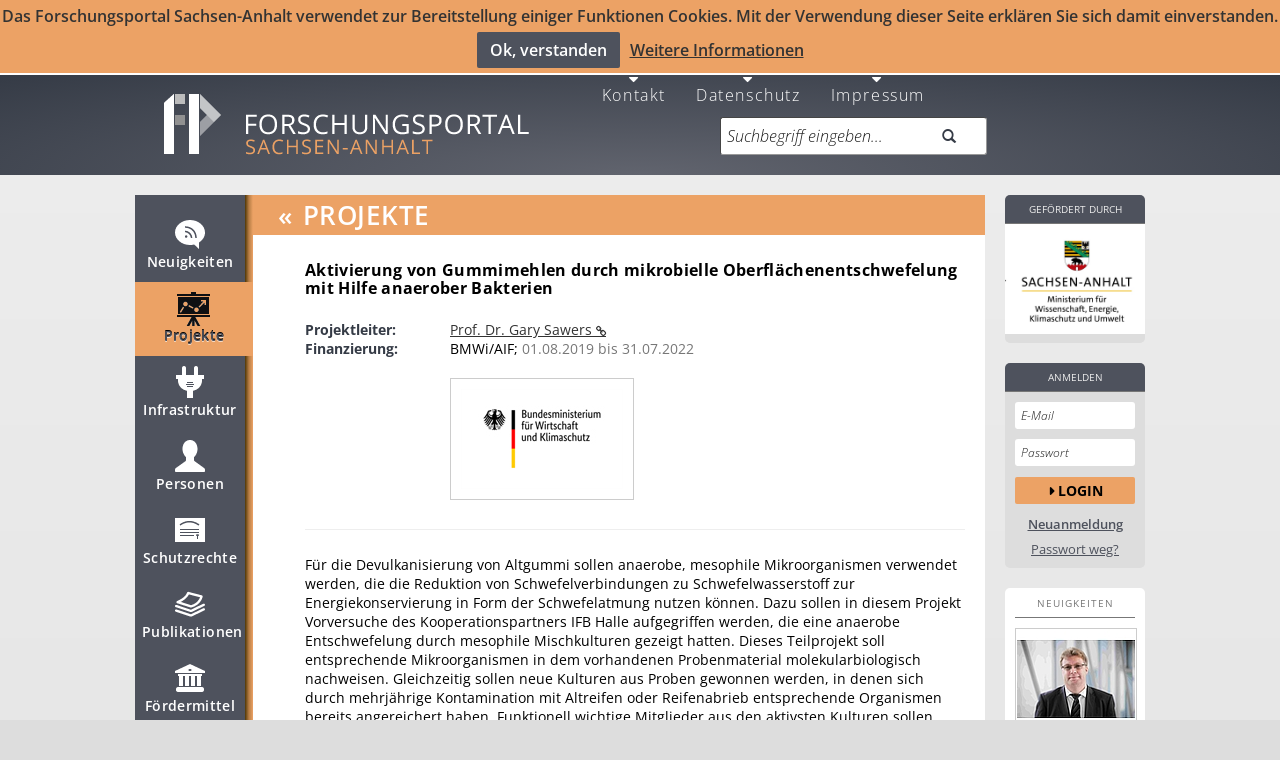

--- FILE ---
content_type: text/html; charset=UTF-8
request_url: https://forschung-sachsen-anhalt.de/project/aktivierung-gummimehlen-mikrobielle-23983
body_size: 27675
content:
<!DOCTYPE html>
<html lang="de" data-staticbase="/static/"
    data-mapboxkey="ttz-sorth.hpga99mg"
    data-mapquestkey="None"
    data-csrf="b&#39;2|60cb77d4|1796bc6a9bfbec7ea36251fcadb77151|1763030525&#39;"
    >
    <head>
            <title>Aktivierung von Gummimehlen durch mikrobiel... ID:23983</title>

        <base href="https://forschung-sachsen-anhalt.de"/>

        <meta charset="UTF-8">

            <meta name="viewport" content="width=device-width, initial-scale=1.0, maximum-scale=1.0, user-scalable=no">
    <link title="Forschungsportal Sachsen-Anhalt"
          rel="search"
          type="application/opensearchdescription+xml"
          href="/static/osdd.xml?v=21346fd47a0c8c128aaf8fa37aa26cfe"/>

    <link href="/static/humans.txt?v=0c56c3a98bb8f695bdf41215c08878c1"
          rel="author"/>

    <link href="/static/favicon/ip32.ico?v=18ff4457e9689ff3bbbb4ab98690d26d"
          rel="shortcut icon"
          type="image/x-icon"
          sizes="32x32" />
    <link href="/static/favicon/ip80.png?v=7d6c5e3a5c68c1d2be84e5bb8b73c764"
          rel="icon"
          type="image/png"
          sizes="80x80"/>
    <link href="/static/favicon/ip80.png?v=7d6c5e3a5c68c1d2be84e5bb8b73c764"
          rel="apple-touch-icon"
          type="image/png"
          sizes="80x80"/>
    <meta property="og:title" content="Forschungsportal Sachsen-Anhalt"/>
    <link href="https://plus.google.com/116543464631082816139"
          rel="publisher"/>
                    <meta name="robots" content="index,follow">
            <META NAME="DESCRIPTION" CONTENT="(ID:23983) Für die Devulkanisierung von Altgummi sollen anaerobe mesophile Mikroorganismen verwendet werden die die Reduktion von">
    <META name="SKYPE_TOOLBAR" CONTENT="SKYPE_TOOLBAR_PARSER_COMPATIBLE"/>
    <meta name="msvalidate.01" content="42C5233E781FA89DAB5A622EC742D60C" />
    
        <!--[if lt IE 9]>
       <script>
          document.createElement('header');
          document.createElement('nav');
          document.createElement('main');
          document.createElement('menu');
          document.createElement('section');
          document.createElement('article');
          document.createElement('aside');
          document.createElement('footer');
       </script>
    <style type="text/css">
        header, nav, section, article, aside, footer, main, menu  {
            display: block\0/ !important;
        }
    </style>
    <![endif]-->

                                        <link href="/static/less/forschung.min.css?v=cb9721c9c3fc29074d8e9177687b5842" type="text/css" rel="stylesheet" />
                                        <script src="/static/js/portal-google.min.js?v=6c7a288a65aa3a26783b28ffcae0ec75" type="application/javascript"></script>
                <link href="/static/css/opensans.css"
          rel='stylesheet'
          type='text/css'>


    </head>
    <body data-offset="45"
    data-spy="scroll"
    data-target="#nav">

             <div id="js-version" class="s_display_none" data-js-version = -v-20250925185438></div>            <script type="application/ld+json">
            {
              "@context" : "http://schema.org",
              "@type" : "Organization",
              "name" : "Forschungsportal Sachsen-Anhalt",
              "url" : "https://forschung-sachsen-anhalt.de/",
              "logo" : "https://forschung-sachsen-anhalt.de/static/img/fp.png",
              "sameAs" : [
                "https://plus.google.com/116543464631082816139",
                "https://twitter.com/forschungsporta",
                "https://www.youtube.com/channel/UCFmOUzjCsfebI5ObMy3vc3w"
              ]
            }
            </script>


        <!--[if lt IE 9]><div id="IE-Old-Error"><div class="alert alert-warning alert-danger alert-dismissable">
              <span class="alert-info"></span>
      <div class="alert-content">
                              Sie verwenden einen sehr veralteten Browser und können Funktionen dieser Seite nur sehr eingeschränkt nutzen. Bitte aktualisieren Sie Ihren Browser. http://www.browser-update.org/de/update.html
      </div>

    </div>
 </div><![endif]-->
    <!--[if !(lt IE 9)]> -->
            <div id="cookie-hinweis" class="hidden-xs" >Das Forschungsportal Sachsen-Anhalt verwendet zur Bereitstellung einiger Funktionen Cookies.
            Mit der Verwendung dieser Seite erklären Sie sich damit einverstanden.<br>
            <button id="accept-cookie" class="btn admin bold left">Ok, verstanden</button><a href="/datenschutz">Weitere Informationen</a>
        </div>
        <div id="cookie-hinweis-mobile" class="" >Das Forschungsportal Sachsen-Anhalt verwendet zur Bereitstellung einiger Funktionen Cookies.
            Mit der Verwendung dieser Seite erklären Sie sich damit einverstanden.<br>
            <button id="accept-cookie-mobile" class="btn admin bold left">Ok, verstanden</button><a href="/datenschutz">Weitere Informationen</a>
        </div>
    
    
            
        <header role="banner" class="hidden-xs ">
            
<div class="center">
    <nav>
        <menu class="horizontal pull-right">
                            <li lang="de">
    <a href="/contact" title="Kontakt" class="fa fa-caret-down">
        <br />
        Kontakt    </a>
</li>                            <li lang="en">
    <a href="/de" title="Deutsch" class="fa fa-caret-down">
        <br />
        Deutsch    </a>
</li>                            <li lang="de">
    <a href="/en" title="Englisch" class="fa fa-caret-down">
        <br />
        Englisch    </a>
</li>                            <li lang="de">
    <a href="/datenschutz" title="Datenschutz" class="fa fa-caret-down">
        <br />
        Datenschutz    </a>
</li>                            <li lang="de">
    <a href="/impressum" title="Impressum" class="fa fa-caret-down">
        <br />
        Impressum    </a>
</li>                    </menu>
    </nav>


    
    <a rel="index" class="noicon stay_home title-link"
       href="https://forschung-sachsen-anhalt.de" title="Forschungsportal Sachsen Anhalt"><img
            height="90" width="396"
            title="Forschungsportal Sachsen Anhalt"
            alt="Forschungsportal"
            src="/static/img/fp.png?v=c35aaf4f52f83f4e064546a5b2de143b" id="img-ip"/></a>
    
    <form role="search" class="form-group field-query" action="/search" method="GET">
                    <label for="q" hidden="hidden" class="control-label">Suchbegriff eingeben...</label>
                    <div class="input-group input-group-append field-query"><input
            type="search" name="q" placeholder="Suchbegriff eingeben..."
            value=""
            class="form-control input-large"><button
                class="btn input-large" type="submit"><em
                class="glyphicon glyphicon-search" data-alt="Suche"></em></button>

    </div>

    </form>
</div>        </header>
        <div id="main" class="center hidden-xs  active active-2">
                    <nav id="nav" class="s_no_cache">
                <menu class="nav">
                                            
    <li>
    <a href="/news" title="Neuigkeiten" data-section="#news">

        <svg width="50" xmlns="http://www.w3.org/2000/svg" height="50" viewBox="0 0 50 50"
     xmlns:xlink="http://www.w3.org/1999/xlink">
    <defs>
        <filter width="30" x="10" y="10.011" height="29" filterUnits="userSpaceOnUse" id="Adobe_OpacityMaskFilter_1_">
            <feColorMatrix values="-1 0 0 0 1  0 -1 0 0 1  0 0 -1 0 1  0 0 0 1 0" color-interpolation-filters="sRGB"
                           type="matrix" result="source"/>
        </filter>
        <mask width="30" x="10" y="10.011" height="29" maskUnits="userSpaceOnUse" id="SVGID_2_">
            <g filter="url(#Adobe_OpacityMaskFilter_1_)">
                <image width="34" height="34"
                       xlink:href="[data-uri] EAMCAwYAAAGoAAAB+QAAAuX/2wCEABALCwsMCxAMDBAXDw0PFxsUEBAUGx8XFxcXFx8eFxoaGhoX Hh4jJSclIx4vLzMzLy9AQEBAQEBAQEBAQEBAQEABEQ8PERMRFRISFRQRFBEUGhQWFhQaJhoaHBoa JjAjHh4eHiMwKy4nJycuKzU1MDA1NUBAP0BAQEBAQEBAQEBAQP/CABEIACIAIgMBIgACEQEDEQH/ xACCAAEBAQEBAQAAAAAAAAAAAAAABgcFAgMBAQAAAAAAAAAAAAAAAAAAAAAQAAICAwEBAQAAAAAA AAAAAAMEBQYBAgcAMCARAAIBBAECBAQHAAAAAAAAAAECAxEhEgQAURMQMUFhIIGxIjJCYnIjFAUS AQAAAAAAAAAAAAAAAAAAADD/2gAMAwEAAhEDEQAAAI3Q/VCcGJ1r4GGAv9AwGhNS5UtOnLAAAB// 2gAIAQIAAQUA+P8A/9oACAEDAAEFAPj/AP/aAAgBAQABBQCHh3JhxPm8IIZudV3cdnqbUCT3OFQj gpAwxhWZXZXmFQuRnud2FcQs4xnAI8Ix3CwrxEd7XbbXZO92JTRLpcjhyyP4kZr9f//aAAgBAgIG PwAf/9oACAEDAgY/AB//2gAIAQEBBj8AXU1FqTd3P4UXqeU2mk2HN65YAewxpxljWSJyLOHLEe9G twSKTNpPZZqXU9Hp4f2VX+WeR82/acR9OSJPHKdYxO0s0RNUC0sMD3MiDbEenI9jXkEkMgBRwagg +V+bOvMuSNG1R8vA/wCNssI3LFtdjYNW5WvWvKG4PJIHjiOt3RLDEseIQgh6m5BbuVatuSRBgdyd SsUfmb/mPt4BlJVlNQRYgj1HO2J1mHp3VyIHT7ceKd2KM6hsyoDmv6q1vzZ20YvHIR26mtFxFh8f /9k="
                       transform="translate(8 8)"/>
            </g>
        </mask>
    </defs>

    <g id="news_snippet" fill="#4E525D">
        <path d="m25,10.011c-8.284,0-15,5.596-15,12.5 0,6.903 6.716,12.5 15,12.5 1.457,0 2.861-.182 4.194-.506l4.806,4.506v-6.518c3.637-2.281 6-5.896 6-9.982 0-6.904-6.716-12.5-15-12.5zm-3.817,17.783c-.69,0-1.25-.559-1.25-1.25 0-.689 .56-1.25 1.25-1.25s1.25,.561 1.25,1.25c0,.691-.56,1.25-1.25,1.25zm4.567,.206c0-3-2.75-5.739-5.75-5.739v-1.5c4,0 7.25,3.239 7.25,7.239h-1.5zm4.5,0c0-6-4.25-10.239-10.25-10.239v-1.5c7,0 11.75,4.739 11.75,11.739h-1.5z"/>
    </g>

    <g id="news_default" fill="#fff">
        <path d="m25,10.011c-8.284,0-15,5.596-15,12.5 0,6.903 6.716,12.5 15,12.5 1.457,0 2.861-.182 4.194-.506l4.806,4.506v-6.518c3.637-2.281 6-5.896 6-9.982 0-6.904-6.716-12.5-15-12.5zm-3.817,17.783c-.69,0-1.25-.559-1.25-1.25 0-.689 .56-1.25 1.25-1.25s1.25,.561 1.25,1.25c0,.691-.56,1.25-1.25,1.25zm4.567,.206c0-3-2.75-5.739-5.75-5.739v-1.5c4,0 7.25,3.239 7.25,7.239h-1.5zm4.5,0c0-6-4.25-10.239-10.25-10.239v-1.5c7,0 11.75,4.739 11.75,11.739h-1.5z"/>
    </g>
    <g id="news_deact" fill="#A9A9A9">
        <path d="m25,10.011c-8.284,0-15,5.596-15,12.5 0,6.903 6.716,12.5 15,12.5 1.457,0 2.861-.182 4.194-.506l4.806,4.506v-6.518c3.637-2.281 6-5.896 6-9.982 0-6.904-6.716-12.5-15-12.5zm-3.817,17.783c-.69,0-1.25-.559-1.25-1.25 0-.689 .56-1.25 1.25-1.25s1.25,.561 1.25,1.25c0,.691-.56,1.25-1.25,1.25zm4.567,.206c0-3-2.75-5.739-5.75-5.739v-1.5c4,0 7.25,3.239 7.25,7.239h-1.5zm4.5,0c0-6-4.25-10.239-10.25-10.239v-1.5c7,0 11.75,4.739 11.75,11.739h-1.5z"/>
    </g>



    <g id="news_active" fill="#4e525d">
        <path d="m25,10.011c-8.284,0-15,5.596-15,12.5 0,6.903 6.716,12.5 15,12.5 1.457,0 2.861-.182 4.194-.506l4.806,4.506v-6.518c3.637-2.281 6-5.896 6-9.982 0-6.904-6.716-12.5-15-12.5zm-3.817,17.783c-.69,0-1.25-.559-1.25-1.25 0-.689 .56-1.25 1.25-1.25s1.25,.561 1.25,1.25c0,.691-.56,1.25-1.25,1.25zm4.567,.206c0-3-2.75-5.739-5.75-5.739v-1.5c4,0 7.25,3.239 7.25,7.239h-1.5zm4.5,0c0-6-4.25-10.239-10.25-10.239v-1.5c7,0 11.75,4.739 11.75,11.739h-1.5z"/>
    </g>

    <g id="news_layer_active" opacity=".8">
        <path d="m25,10.011c-8.284,0-15,5.596-15,12.5 0,6.903 6.716,12.5 15,12.5 1.457,0 2.861-.182 4.194-.506l4.806,4.506v-6.518c3.637-2.281 6-5.896 6-9.982 0-6.904-6.716-12.5-15-12.5zm-3.817,17.783c-.69,0-1.25-.559-1.25-1.25 0-.689 .56-1.25 1.25-1.25s1.25,.561 1.25,1.25c0,.691-.56,1.25-1.25,1.25zm4.567,.206c0-3-2.75-5.739-5.75-5.739v-1.5c4,0 7.25,3.239 7.25,7.239h-1.5zm4.5,0c0-6-4.25-10.239-10.25-10.239v-1.5c7,0 11.75,4.739 11.75,11.739h-1.5z"/>
    </g>

    <g id="news_hover">
        <image width="36" opacity=".75" height="36"
               xlink:href="[data-uri] GXRFWHRTb2Z0d2FyZQBBZG9iZSBJbWFnZVJlYWR5ccllPAAAA7BJREFUeNrEWM1PE0EU393Z7ZaK VRABlepBTfAKkYOJB+PfrSYePPgVDx48mBhaEJBYPoRuW9pZ3yS/lzyG/ZghEjf5ZZLdmXm/ed+z YeD3hNZY9+TW6Cygbg4jITQwhg5kzghjjLnApQlFEN4EbhIWCW1CXLHeCJ0Qjgm/CIeEIWDI6csQ UoQZwm3CPRAx4yPCEiGtOcyIsEf4TtgGMTPuEzLC1IcQk1khrBHWCQ9AbgkaSmoInUFDeyCxSfhE +EzYKiMVV5DpEJ4SXoDUIt6nHj40R1iG8MeEeWHqXhGpuIbMS4wreB8JB3d5IgTBNSDBO34ukFLW 4haEbwgyHWymSsjkFQR5PgeH2X8WWjY+9geEJhx9Siw0J7kjNLMBMi3rVJLIFJsFDpoLYREmlYDM AeGUI08JTRlHfQIyzwj3oZmoRIAhM8BmOYRFDjkthvlbcHwTfX1oLFci4S1DO8/hgG3LpEV55hSR pKBh5eBfTCrGHiYCd2A+zSdKQWgVmpl1OG2EZHkdo/J09lnIWoXsNBAhmEAjMseEFX4zxfem0Izy rImFMmNrQl2dYr/JBJnQIdqqSJ2TGXuUEtbOEPaeYKMx1M3hHDmmhEKZseeJFDSTQ/AATqlQVm6B VChMq3z8y4cQp4cWhGrAvDsSwcF7ZtBmE2viyxDKHUNWYW4buYT9ayTKQAbTMlFVESgXCBU1Uy5N WwozJdBGA2u5JoYVKaFQZiQ+cKtw7EiK16fQVEsICEDoBt6rEjIXZEaimdolfCN0CSdVXV2BtiLM Z7/hUtIo6Sw1ZHQhcxcczjHPoXpjggXRLviErRI9U5nPaESnadI+EN4RfuCdVlbS4ww8I8wQe9Sn hieZt4SvhN/cNdgaGqNgnolk50KKzaYcyPRA5jXhIwrryO6HZCbOYN+RIDVjzQ09Lw22Zl5h5N5a F3WMktRAkEpECGtLcF6TV0IRUXuCzPuynlpV1KyBaDGHCE2uYROYdyjazwnmZiAQirqW4Tr0Bk68 6XPrCITptqClbsm9jFuIeazrY52J0Luob00QPBL3s9J7WVV9YS39hCC+uX4R/UsKoh2s2YLgBVyd 1kBsClKjuptrXcHTIrWfQNiOyE8JOkbW0AFOPydCeR0a0y7Z36UCyx8EGqeUf0H6IMm31SmIjUVH 8JAT379uP4p+r2hRv/ibRhTx9z7m1JLyJRTUtQ9WUPRA4BAJdr+ucIfB1T5KBEMTPljZTVw1ocAq KVN5bf7fj9Ph/wowAOBYQNbYCaa3AAAAAElFTkSuQmCC"
               transform="translate(7 8)"/>
        <path fill="#eca40f"
              d="m25,10.011c-8.284,0-15,5.596-15,12.5 0,6.903 6.716,12.5 15,12.5 1.457,0 2.861-.182 4.194-.506l4.806,4.506v-6.518c3.637-2.281 6-5.896 6-9.982 0-6.904-6.716-12.5-15-12.5zm-3.817,17.783c-.69,0-1.25-.559-1.25-1.25 0-.689 .56-1.25 1.25-1.25s1.25,.561 1.25,1.25c0,.691-.56,1.25-1.25,1.25zm4.567,.206c0-3-2.75-5.739-5.75-5.739v-1.5c4,0 7.25,3.239 7.25,7.239h-1.5zm4.5,0c0-6-4.25-10.239-10.25-10.239v-1.5c7,0 11.75,4.739 11.75,11.739h-1.5z"/>

    </g>
</svg>


        Neuigkeiten
    </a>
    </li>


                                            
    <li class="active">
    <a href="/project" title="Projekte" data-section="#project">

        <svg version="1.1" id="Ebene_1" xmlns="http://www.w3.org/2000/svg" xmlns:xlink="http://www.w3.org/1999/xlink" x="0px" y="0px"
	 width="50px" height="50px" viewBox="0 0 50 50" enable-background="new 0 0 50 50" xml:space="preserve">

<g id="pl_default" fill="#fff">
	<g>
			<polygon fill="#FFFFFF" points="26.96,10 26.96,8 21.959,8 21.959,10 7.959,10 7.959,12 40.96,12 40.96,10 		"/>
			<polygon fill="#FFFFFF" points="7.959,33 22.651,33 17.719,42 20.292,42 23.333,36.451 23.333,42 25.587,42 25.587,36.451 
				28.628,42 31.2,42 26.269,33 40.96,33 40.96,31 7.959,31 		"/>
			<path fill="#FFFFFF" d="M8.959,13v17h31V13H8.959z M11.955,28.756l-1.277-0.786l3.253-5.29c0.365,0.344,0.8,0.609,1.28,0.783
				L11.955,28.756z M16.46,22.305c-1.271,0-2.306-1.033-2.306-2.304c0-1.271,1.034-2.305,2.306-2.305
				c1.271,0,2.304,1.034,2.304,2.305C18.765,21.271,17.73,22.305,16.46,22.305z M23.92,24.746l-4.618-2.414
				c0.318-0.387,0.556-0.834,0.696-1.328l4.618,2.414C24.298,23.805,24.061,24.252,23.92,24.746z M27.46,28.055
				c-1.271,0-2.305-1.035-2.305-2.306s1.034-2.304,2.305-2.304s2.305,1.033,2.305,2.304C29.765,27.021,28.731,28.055,27.46,28.055z
				 M36.96,21h-1.5v-2.402l-4.939,5.082c-0.285-0.418-0.656-0.769-1.082-1.041l4.996-5.139H31.96V16h5V21z"/>
		</g>
</g>
<g id="pl_active" fill="#ffffff">
	<g>
			<polygon fill="#ffffff" points="26.96,10 26.96,8 21.959,8 21.959,10 7.959,10 7.959,12 40.96,12 40.96,10 		"/>
			<polygon fill="#ffffff" points="7.959,33 22.651,33 17.719,42 20.292,42 23.333,36.451 23.333,42 25.587,42 25.587,36.451 
				28.628,42 31.2,42 26.269,33 40.96,33 40.96,31 7.959,31 		"/>
			<path fill="#ffffff" d="M8.959,13v17h31V13H8.959z M11.955,28.756l-1.277-0.786l3.253-5.29c0.365,0.344,0.8,0.609,1.28,0.783
				L11.955,28.756z M16.46,22.305c-1.271,0-2.306-1.033-2.306-2.304c0-1.271,1.034-2.305,2.306-2.305
				c1.271,0,2.304,1.034,2.304,2.305C18.765,21.271,17.73,22.305,16.46,22.305z M23.92,24.746l-4.618-2.414
				c0.318-0.387,0.556-0.834,0.696-1.328l4.618,2.414C24.298,23.805,24.061,24.252,23.92,24.746z M27.46,28.055
				c-1.271,0-2.305-1.035-2.305-2.306s1.034-2.304,2.305-2.304s2.305,1.033,2.305,2.304C29.765,27.021,28.731,28.055,27.46,28.055z
				 M36.96,21h-1.5v-2.402l-4.939,5.082c-0.285-0.418-0.656-0.769-1.082-1.041l4.996-5.139H31.96V16h5V21z"/>
		</g>
</g>
<g id="pl_layer_active">
	<g>
			<polygon fill="#4e525d" points="26.96,10 26.96,8 21.959,8 21.959,10 7.959,10 7.959,12 40.96,12 40.96,10 		"/>
			<polygon fill="#4e525d" points="7.959,33 22.651,33 17.719,42 20.292,42 23.333,36.451 23.333,42 25.587,42 25.587,36.451 
				28.628,42 31.2,42 26.269,33 40.96,33 40.96,31 7.959,31 		"/>
			<path fill="#4e525d" d="M8.959,13v17h31V13H8.959z M11.955,28.756l-1.277-0.786l3.253-5.29c0.365,0.344,0.8,0.609,1.28,0.783
				L11.955,28.756z M16.46,22.305c-1.271,0-2.306-1.033-2.306-2.304c0-1.271,1.034-2.305,2.306-2.305
				c1.271,0,2.304,1.034,2.304,2.305C18.765,21.271,17.73,22.305,16.46,22.305z M23.92,24.746l-4.618-2.414
				c0.318-0.387,0.556-0.834,0.696-1.328l4.618,2.414C24.298,23.805,24.061,24.252,23.92,24.746z M27.46,28.055
				c-1.271,0-2.305-1.035-2.305-2.306s1.034-2.304,2.305-2.304s2.305,1.033,2.305,2.304C29.765,27.021,28.731,28.055,27.46,28.055z
				 M36.96,21h-1.5v-2.402l-4.939,5.082c-0.285-0.418-0.656-0.769-1.082-1.041l4.996-5.139H31.96V16h5V21z"/>
		</g>
</g>
    <g id="pl_layer_active" opacity=".8" >
        <polygon points="26.96,10 26.96,8 21.959,8 21.959,10 7.959,10 7.959,12 40.96,12 40.96,10 		"/>
			<polygon points="7.959,33 22.651,33 17.719,42 20.292,42 23.333,36.451 23.333,42 25.587,42 25.587,36.451 
				28.628,42 31.2,42 26.269,33 40.96,33 40.96,31 7.959,31 		"/>
			<path d="M8.959,13v17h31V13H8.959z M11.955,28.756l-1.277-0.786l3.253-5.29c0.365,0.344,0.8,0.609,1.28,0.783
				L11.955,28.756z M16.46,22.305c-1.271,0-2.306-1.033-2.306-2.304c0-1.271,1.034-2.305,2.306-2.305
				c1.271,0,2.304,1.034,2.304,2.305C18.765,21.271,17.73,22.305,16.46,22.305z M23.92,24.746l-4.618-2.414
				c0.318-0.387,0.556-0.834,0.696-1.328l4.618,2.414C24.298,23.805,24.061,24.252,23.92,24.746z M27.46,28.055
				c-1.271,0-2.305-1.035-2.305-2.306s1.034-2.304,2.305-2.304s2.305,1.033,2.305,2.304C29.765,27.021,28.731,28.055,27.46,28.055z
				 M36.96,21h-1.5v-2.402l-4.939,5.082c-0.285-0.418-0.656-0.769-1.082-1.041l4.996-5.139H31.96V16h5V21z"/>
    </g>
<g id="pl_hover">
	<g>
		<polygon fill="#eca40f" points="26.96,10 26.96,8 21.959,8 21.959,10 7.959,10 7.959,12 40.96,12 40.96,10 		"/>
		<polygon fill="#eca40f" points="7.959,33 22.651,33 17.719,42 20.292,42 23.333,36.451 23.333,42 25.587,42 25.587,36.451 
			28.628,42 31.2,42 26.269,33 40.96,33 40.96,31 7.959,31 		"/>
		<path fill="#eca40f" d="M8.959,13v17h31V13H8.959z M11.955,28.756l-1.277-0.786l3.253-5.29c0.365,0.344,0.8,0.609,1.28,0.783
			L11.955,28.756z M16.46,22.305c-1.271,0-2.306-1.033-2.306-2.304c0-1.271,1.034-2.305,2.306-2.305
			c1.271,0,2.304,1.034,2.304,2.305C18.765,21.271,17.73,22.305,16.46,22.305z M23.92,24.746l-4.618-2.414
			c0.318-0.387,0.556-0.834,0.696-1.328l4.618,2.414C24.298,23.805,24.061,24.252,23.92,24.746z M27.46,28.055
			c-1.271,0-2.305-1.035-2.305-2.306s1.034-2.304,2.305-2.304s2.305,1.033,2.305,2.304C29.765,27.021,28.731,28.055,27.46,28.055z
			 M36.96,21h-1.5v-2.402l-4.939,5.082c-0.285-0.418-0.656-0.769-1.082-1.041l4.996-5.139H31.96V16h5V21z"/>
	</g>
</g>

<g id="pl_deact" fill="A9A9A9">
	<g>
		<polygon fill="#eca40f" points="26.96,10 26.96,8 21.959,8 21.959,10 7.959,10 7.959,12 40.96,12 40.96,10 		"/>
		<polygon fill="#eca40f" points="7.959,33 22.651,33 17.719,42 20.292,42 23.333,36.451 23.333,42 25.587,42 25.587,36.451
			28.628,42 31.2,42 26.269,33 40.96,33 40.96,31 7.959,31 		"/>
		<path fill="#eca40f" d="M8.959,13v17h31V13H8.959z M11.955,28.756l-1.277-0.786l3.253-5.29c0.365,0.344,0.8,0.609,1.28,0.783
			L11.955,28.756z M16.46,22.305c-1.271,0-2.306-1.033-2.306-2.304c0-1.271,1.034-2.305,2.306-2.305
			c1.271,0,2.304,1.034,2.304,2.305C18.765,21.271,17.73,22.305,16.46,22.305z M23.92,24.746l-4.618-2.414
			c0.318-0.387,0.556-0.834,0.696-1.328l4.618,2.414C24.298,23.805,24.061,24.252,23.92,24.746z M27.46,28.055
			c-1.271,0-2.305-1.035-2.305-2.306s1.034-2.304,2.305-2.304s2.305,1.033,2.305,2.304C29.765,27.021,28.731,28.055,27.46,28.055z
			 M36.96,21h-1.5v-2.402l-4.939,5.082c-0.285-0.418-0.656-0.769-1.082-1.041l4.996-5.139H31.96V16h5V21z"/>
	</g>
</g>
</svg>


        Projekte
    </a>
    </li>


                                            
    <li>
    <a href="/structure" title="Infrastruktur" data-section="#structure">

        <svg width="50" xmlns="http://www.w3.org/2000/svg" height="50" viewBox="0 0 50 50"
     xmlns:xlink="http://www.w3.org/1999/xlink">
    <defs>
        <filter width="28" x="11" y="8" height="32" filterUnits="userSpaceOnUse" id="Adobe_OpacityMaskFilter_5_">
            <feColorMatrix values="-1 0 0 0 1  0 -1 0 0 1  0 0 -1 0 1  0 0 0 1 0" color-interpolation-filters="sRGB"
                           type="matrix" result="source"/>
        </filter>
        <mask width="28" x="11" y="8" height="32" maskUnits="userSpaceOnUse" id="SVGID_6_">
            <g filter="url(#Adobe_OpacityMaskFilter_5_)">
                <image width="32" height="36"
                       xlink:href="[data-uri] EAMCAwYAAAGfAAAB8QAAAvz/2wCEABALCwsMCxAMDBAXDw0PFxsUEBAUGx8XFxcXFx8eFxoaGhoX Hh4jJSclIx4vLzMzLy9AQEBAQEBAQEBAQEBAQEABEQ8PERMRFRISFRQRFBEUGhQWFhQaJhoaHBoa JjAjHh4eHiMwKy4nJycuKzU1MDA1NUBAP0BAQEBAQEBAQEBAQP/CABEIACQAIAMBIgACEQEDEQH/ xACAAAACAgMAAAAAAAAAAAAAAAAABgQFAQIHAQEAAAAAAAAAAAAAAAAAAAAAEAACAgEFAQAAAAAA AAAAAAAEBQIGACASAxQVBxEAAgEDAgUEAwEAAAAAAAAAAQIDESESAAQxQVFxFBBhIgUyExWhEgEA AAAAAAAAAAAAAAAAAAAg/9oADAMBAAIRAxEAAABAv7BxEBd7ClG7Vyd/LlVsUAxOAIIH/9oACAEC AAEFANX/2gAIAQMAAQUA1f/aAAgBAQABBQCO3dbEgiiVVSBN+PKtTAXgD6oBPMQ1AJHlrqa1CN84 ZcAjW7GOxBqSY7LG+js+EtpGUoyotobHMb1aGoLGUpSlif1O439TuZ//2gAIAQICBj8AX//aAAgB AwIGPwBf/9oACAEBAQY/ABnXGoypxpzprZeKCBuIy7ZEm4x699b7yAxk20YdKGgvXp29PLm3Mkbh iDHHjYAkcwdbb900kPioUTDG4NOOQ9tbn9M0k3lIEfPGwFeGI99JJFu3knkPwikxqQCAxsBwrqbb TNh5aAIxIAyQk0/3W3b6rNQzESvECz8LDERvb31uG+1zYK4ETygq/C4xMaW99Q7WFshtUIcg1GTH h3FNBlJVlNQRYgjmND63eSCWERMyuw+dVIpcd+mm+t2cgihMSszqPnUk1ue3TRZiWZjUk3JJ5n0H 8nLy8TTClcbV/LR/rZeXiK50rjen4+n/2Q=="
                       transform="translate(9 6)"/>
            </g>
        </mask>
    </defs>

    <g id="equipment_dummy" fill="#777777" >
    <path stroke-color= "#000000" stroke-width="1" d="m39,17h-6v-7c0-1.104-.896-2-2-2s-2,.896-2,2v7h-8v-7c0-1.104-.896-2-2-2s-2,.896-2,2v7h-6v4h2.038c0,0-1.163,9.5 8.962,11.75v7.25h3 3v-7.25c10.125-2.25 8.992-11.75 8.992-11.75h2.008v-4zm-17,7h6v1h-6v-1zm6,5h-6v-1h6v1zm1-2h-8v-1h8v1z"/>
    </g>

    <g id="structure_default" fill="#fff">
    <path d="m39,17h-6v-7c0-1.104-.896-2-2-2s-2,.896-2,2v7h-8v-7c0-1.104-.896-2-2-2s-2,.896-2,2v7h-6v4h2.038c0,0-1.163,9.5 8.962,11.75v7.25h3 3v-7.25c10.125-2.25 8.992-11.75 8.992-11.75h2.008v-4zm-17,7h6v1h-6v-1zm6,5h-6v-1h6v1zm1-2h-8v-1h8v1z"/>
    </g>

    <g id="structure_active" fill="#4e525d">
    <path d="m39,17h-6v-7c0-1.104-.896-2-2-2s-2,.896-2,2v7h-8v-7c0-1.104-.896-2-2-2s-2,.896-2,2v7h-6v4h2.038c0,0-1.163,9.5 8.962,11.75v7.25h3 3v-7.25c10.125-2.25 8.992-11.75 8.992-11.75h2.008v-4zm-17,7h6v1h-6v-1zm6,5h-6v-1h6v1zm1-2h-8v-1h8v1z"/>
    </g>
    <g id="structure_layer_active" opacity=".8">
    <path d="m39,17h-6v-7c0-1.104-.896-2-2-2s-2,.896-2,2v7h-8v-7c0-1.104-.896-2-2-2s-2,.896-2,2v7h-6v4h2.038c0,0-1.163,9.5 8.962,11.75v7.25h3 3v-7.25c10.125-2.25 8.992-11.75 8.992-11.75h2.008v-4zm-17,7h6v1h-6v-1zm6,5h-6v-1h6v1zm1-2h-8v-1h8v1z"/>
    </g>
    <g id="structure_layer_deact" fill="#A9A9A9">
    <path d="m39,17h-6v-7c0-1.104-.896-2-2-2s-2,.896-2,2v7h-8v-7c0-1.104-.896-2-2-2s-2,.896-2,2v7h-6v4h2.038c0,0-1.163,9.5 8.962,11.75v7.25h3 3v-7.25c10.125-2.25 8.992-11.75 8.992-11.75h2.008v-4zm-17,7h6v1h-6v-1zm6,5h-6v-1h6v1zm1-2h-8v-1h8v1z"/>
    </g>

    <g id="structure_hover">
    <image width="34" opacity=".75" height="38"
               xlink:href="[data-uri] GXRFWHRTb2Z0d2FyZQBBZG9iZSBJbWFnZVJlYWR5ccllPAAAA7NJREFUeNq0mNtPE0EUxrvbXQpy awtGFPUdX/RB44NP/uOaGDUxKlFDBBINEYyoVSgUKL3teib5DTkdd7e7LWzyZejs2TPnNt+cwSuN fjxnjJ1xUvkh4bTHF4SCiiBgri84Z4wmlM9liFE6I7guWBUs4tWBYFfwV9BTnhaVH3qCDANDlD4U PEa5UbQpeC445fc48rkNMc+U4IbggeCJ4LbgjHef+NZTHhaVz22I9nROUGWxeeb8S5AfqoO0p0t+ vwsOKTafxbxLkM9lSIyiluA3Yz9jCxaVLxSRmOLqZlX7BPKpNeISka8M9Rw5z3k/jvwQ0QVKifl7 mtF+VE0otpC5Kr8jpSOvfOQSnd1SZlwS3BXUqXaf6l/jXYiiJeaMJyfKMy+nfKQK+4LobNjmEX4q uIdCH4PqysCSUnCAQm1IHvkIgz5DdIbwWm5E1mDFqkqPTpn1cDbjrBklH2GUGT9aogucw2qWM6Im KKcUcQjynr5a3qAD3ftJuyZiy7XBAEP8HAsVaSN6pGVP8E3QtHwTKDIy4foiWCHXy3jipXBGUo+R ZaTlmT/UxwfBDyJ0EZFzCuqVqv45Vfl5iMueM1MZDkRE/BdHQdPqSIvII0XRXgKVH6PsmN/WqQVO 4EV12iZ9u09kzl1CszVyCrop3VTMx+Y82Rb8tKGlK1th8QqF70ZlQI0csk7fNcQuYsmmk3JeDFBg ondEv9FT7454V2cLu5Te5ZszV3+QkHsd9po6ymMWa+NRE+8GfF8Gh2rn6WZI6z7KMqREJEy4txyq LqOwTF9ag/QGKiIhczVkyio1lk130a1TeuFFUh2EGLFMrkOnwbF80FHMPIP8HcYK7yJSYXbJW8Fr wQ5zUZYhA+ChfIExSKD9OgV6i2Z5lV0zh27XiBeCDQ66flbPanNpdsW6cze5qRaYx+O+wyMBPGLT fMJWfc8Bt47u/zZCWmpsUbYYe8oD3bVfI1rTGGYNaFGU2yoS74hMO4kayhltn94hxosG1X7MYhUM sEVpSfErFG68f0lNbBCZttpluQzRTGh5Y5/Dao+819khNhJnGPGMNLzhPrNDTXSyrpyj7jWW4Cxn NDDI7KL7To30WXCLNDSIgO1D4rzNc2lEmmyfOUUN9BwP7THRIoWtPAbkuU4kGRQr5fGYMmNHZJRR kYpIocUnNUSnoKnmmykpuxJDYlWUm6qJKlHMm4o1C0XGK2iIp84hfQcqJd1VihjjjZGapFthKen2 dpURGdUk5/rHXdLzT4ABAHx/oQwPwhKRAAAAAElFTkSuQmCC"
               transform="translate(8 6)"/>
        <path fill="#eca40f"
              d="m39,17h-6v-7c0-1.104-.896-2-2-2s-2,.896-2,2v7h-8v-7c0-1.104-.896-2-2-2s-2,.896-2,2v7h-6v4h2.038c0,0-1.163,9.5 8.962,11.75v7.25h3 3v-7.25c10.125-2.25 8.992-11.75 8.992-11.75h2.008v-4zm-17,7h6v1h-6v-1zm6,5h-6v-1h6v1zm1-2h-8v-1h8v1z"/>

    </g>
</svg>


        Infrastruktur
    </a>
    </li>


                                            
    <li>
    <a href="/pl" title="Personen" data-section="#pl">

        <svg width="50" xmlns="http://www.w3.org/2000/svg" height="50" viewBox="0 0 50 50"
     xmlns:xlink="http://www.w3.org/1999/xlink">
    <defs>
        <filter width="30" x="10" y="8" height="32" filterUnits="userSpaceOnUse" id="Adobe_OpacityMaskFilter_4_">
            <feColorMatrix values="-1 0 0 0 1  0 -1 0 0 1  0 0 -1 0 1  0 0 0 1 0" color-interpolation-filters="sRGB"
                           type="matrix" result="source"/>
        </filter>
        <mask width="30" x="10" y="8" height="32" maskUnits="userSpaceOnUse" id="SVGID_5_">
            <g filter="url(#Adobe_OpacityMaskFilter_4_)">
                <image width="34" height="36"
                       xlink:href="[data-uri] EAMCAwYAAAGtAAAB+AAAAsj/2wCEABALCwsMCxAMDBAXDw0PFxsUEBAUGx8XFxcXFx8eFxoaGhoX Hh4jJSclIx4vLzMzLy9AQEBAQEBAQEBAQEBAQEABEQ8PERMRFRISFRQRFBEUGhQWFhQaJhoaHBoa JjAjHh4eHiMwKy4nJycuKzU1MDA1NUBAP0BAQEBAQEBAQEBAQP/CABEIACQAIgMBIgACEQEDEQH/ xACIAAEBAQEBAQAAAAAAAAAAAAAABwYFAwQBAQAAAAAAAAAAAAAAAAAAAAAQAAEDAwQDAQAAAAAA AAAAAAIDBAYAAQUQMBMUFgcnFxEAAgECBAMGBwEAAAAAAAAAAQIDABEhEhMEEDIFMUFRoxREYXGB sSJCYhUSAQAAAAAAAAAAAAAAAAAAADD/2gAMAwEAAhEDEQAAAJ/s8ZZjhTe+Qo+cDe8ynnCkd+wx OgaHpg8QyIP/2gAIAQIAAQUA2f/aAAgBAwABBQDZ/9oACAEBAAEFAKh8KRyjbN+u8d0iG430h6qS scUIQTyBgo/09ZPH/LOnb9rgtInDb5oWjNsyQIRMZVA0VLVg/MOp9Mr6ZTr9E4K//9oACAECAgY/ AB//2gAIAQMCBj8AH//aAAgBAQEGPwCj1DqWYbd7iGJbqWt+xP2p5OlZo9xGMwV2LKwHdjeirAhg bEHAgjjsdNg2SMI1u5lwIpmY2VQSSfCtzJGQUeWRlI7CCxI47jZ6ZbYgZzKb2STD8R86kOzQsJDk mkW944yDdsOPrN1Jk2QNgqc7kHEfAYUu32sYiiQABVFuyirgMpwIOINS9R6WRE/PJAcE/or4HgP8 XV9Nc2yZLXvjzV7jyq9x5VP6nX0bHPfTtb6cP//Z"
                       transform="translate(8 6)"/>
            </g>
        </mask>
    </defs>

    <g id="pl_default" fill="#fff">
        <path d="m32.5,17c0,5.523-4,10-7.5,10-3.333,0-7.5-4.477-7.5-10s3.358-9 7.5-9c4.143,0 7.5,3.477 7.5,9z"/>
        <path d="m29.919,29.394c-.505-.216-.919-.844-.919-1.394v-3c0-.55-.45-1-1-1h-2c-.55,0-1.45,0-2,0h-2c-.55,0-1,.45-1,1v3c0,.55-.405,1.197-.899,1.438l-9.28,6.657c-.452,.314-.821,1.021-.821,1.571v1.334c0,.55 .45,1 1,1h13c.55,0 1.45,0 2,0h13c.55,0 1-.45 1-1v-1.334c0-.55-.369-1.257-.82-1.571l-9.261-6.701z"/>
    </g>


    <g id="pl_active" fill="#4e525d">
        <path d="m32.5,17c0,5.523-4,10-7.5,10-3.333,0-7.5-4.477-7.5-10s3.358-9 7.5-9c4.143,0 7.5,3.477 7.5,9z"/>
        <path d="m29.919,29.394c-.505-.216-.919-.844-.919-1.394v-3c0-.55-.45-1-1-1h-2c-.55,0-1.45,0-2,0h-2c-.55,0-1,.45-1,1v3c0,.55-.405,1.197-.899,1.438l-9.28,6.657c-.452,.314-.821,1.021-.821,1.571v1.334c0,.55 .45,1 1,1h13c.55,0 1.45,0 2,0h13c.55,0 1-.45 1-1v-1.334c0-.55-.369-1.257-.82-1.571l-9.261-6.701z"/>
    </g>
    <g id="pl_layer_active" opacity=".8">
        <path d="m32.5,17c0,5.523-4,10-7.5,10-3.333,0-7.5-4.477-7.5-10s3.358-9 7.5-9c4.143,0 7.5,3.477 7.5,9z"/>
        <g>
            <path d="m29.919,29.394c-.505-.216-.919-.844-.919-1.394v-3c0-.55-.45-1-1-1h-2c-.55,0-1.45,0-2,0h-2c-.55,0-1,.45-1,1v3c0,.55-.405,1.197-.899,1.438l-9.28,6.657c-.452,.314-.821,1.021-.821,1.571v1.334c0,.55 .45,1 1,1h13c.55,0 1.45,0 2,0h13c.55,0 1-.45 1-1v-1.334c0-.55-.369-1.257-.82-1.571l-9.261-6.701z"/>
        </g>
    </g>
    <g id="pl_layer_deact" fill="#A9A9A9">
        <path d="m32.5,17c0,5.523-4,10-7.5,10-3.333,0-7.5-4.477-7.5-10s3.358-9 7.5-9c4.143,0 7.5,3.477 7.5,9z"/>
        <g>
            <path d="m29.919,29.394c-.505-.216-.919-.844-.919-1.394v-3c0-.55-.45-1-1-1h-2c-.55,0-1.45,0-2,0h-2c-.55,0-1,.45-1,1v3c0,.55-.405,1.197-.899,1.438l-9.28,6.657c-.452,.314-.821,1.021-.821,1.571v1.334c0,.55 .45,1 1,1h13c.55,0 1.45,0 2,0h13c.55,0 1-.45 1-1v-1.334c0-.55-.369-1.257-.82-1.571l-9.261-6.701z"/>
        </g>
    </g>

    <g id="pl_hover">
        <image width="36" opacity=".75" height="38"
               xlink:href="[data-uri] GXRFWHRTb2Z0d2FyZQBBZG9iZSBJbWFnZVJlYWR5ccllPAAAAzBJREFUeNrMWF1v0zAUTWKna9fS 0a7ACqxPfD7wQAXjQwI0xh9HQkgIDR54gAckpgJifGzSYGtL1iRcS8foYtrGThqEpSOraWyfnHvt exLfy9d8ozdbavTOE7u0gBASltD7U8gcE36iT8okJAg1winCOcIKQbJ5FJkJ4YDwkfCVMCLEZRDS ZM4T+oAiVTXuG4PMC+CDCynpECZNZoOwSbhOOI2w8abC9IWwyuZXpIY24ZOWKoZYvA8yt0CuBrK8 qUUbhAp+qxBGUC3KSnRhGaom4Sphi3CX0CPU8Z9vQCe9IrvMFNtHohcipNVZI9wk3CNcBEGRMU4C EyT3J8KPrLAFFgotgdAVKNOwHBfg3h7GrmEurwghrZBS5Az60HJ35hobOExccSCTe2xQ4iGaa2zg /WfNhVBaYJ10kYR0sYzQp45EnMYGlhN+J3xGb0sq11gbhdTpukt4QxgQjiwtRYJ7Bxi7i7kKKzTB sf8W2LN4Uq3OHhu3j7kK1zKPKaLqVxeVvDrngRKESCnzmPCS8A2EvEUQSoEQZDooC3LKGZPA/7wn PCc8JbyztR/CYcfEgK7+baPi81CpJN6GOq8QuonNIsJxC+scaMIPtVEWuEpKnR3CE8IzKDW2PS5s D0btc/KUD6exwpJ0BYZ+Hdb1NizFSSNkXM0I236IMMYsF3MTEnB9XRDYgEnrw9+YO407xjpcY4hr MUjG80iJOTJrMutwi1sgcw0El2eEXLtFRaYFL9TG9WHWG4iwCNENwiN46QvY8tWM/NOk6iDVYf56 hM0xNYRihipdmHoVogcg1cPukg7GToC8InYCfYjrPIR/EdKqNLGwIvCQhejslDPHZYeFeFAdwhau R2bCC2YzO0yVTewk2xDZEDND2GTvhSOcVYm+UEW+3CfcIVzGi2GtwPkzKzdbLIxt/FZkDpVakrFX NeqS8cqyaItr5qmPsrKt66I0PrHot01pVPkymsRa/Kz6Y+FjnKwHLBnLbAnWOuLfkSQrmkq61yDT WFDeZBXrQ6yp3UDqs122ii0/rYKXRSiCkxxoJ+qzHJLIfun9u/e1BMqM0Se+w4fMMpX63f8SYACO StX7/61w1QAAAABJRU5ErkJggg=="
               transform="translate(7 6)"/>
        <g fill="#eca40f">
            <path d="m32.5,17c0,5.523-4,10-7.5,10-3.333,0-7.5-4.477-7.5-10s3.358-9 7.5-9c4.143,0 7.5,3.477 7.5,9z"/>
            <path d="m29.919,29.394c-.505-.216-.919-.844-.919-1.394v-3c0-.55-.45-1-1-1h-2c-.55,0-1.45,0-2,0h-2c-.55,0-1,.45-1,1v3c0,.55-.405,1.197-.899,1.438l-9.28,6.657c-.452,.314-.821,1.021-.821,1.571v1.334c0,.55 .45,1 1,1h13c.55,0 1.45,0 2,0h13c.55,0 1-.45 1-1v-1.334c0-.55-.369-1.257-.82-1.571l-9.261-6.701z"/>
        </g>
    </g>
</svg>


        Personen
    </a>
    </li>


                                            
    <li>
    <a href="/licence" title="Schutzrechte" data-section="#licence">

        <svg width="50" xmlns="http://www.w3.org/2000/svg" height="50" viewBox="0 0 50 50"
     xmlns:xlink="http://www.w3.org/1999/xlink">
    <defs>
        <filter width="30" x="10" y="12" height="24" filterUnits="userSpaceOnUse" id="Adobe_OpacityMaskFilter_2_">
            <feColorMatrix values="-1 0 0 0 1  0 -1 0 0 1  0 0 -1 0 1  0 0 0 1 0" color-interpolation-filters="sRGB"
                           type="matrix" result="source"/>
        </filter>
        <mask width="30" x="10" y="12" height="24" maskUnits="userSpaceOnUse" id="SVGID_3_">
            <g filter="url(#Adobe_OpacityMaskFilter_2_)">
                <image width="34" height="28"
                       xlink:href="[data-uri] EAMCAwYAAAGpAAAB8wAAAtT/2wCEABALCwsMCxAMDBAXDw0PFxsUEBAUGx8XFxcXFx8eFxoaGhoX Hh4jJSclIx4vLzMzLy9AQEBAQEBAQEBAQEBAQEABEQ8PERMRFRISFRQRFBEUGhQWFhQaJhoaHBoa JjAjHh4eHiMwKy4nJycuKzU1MDA1NUBAP0BAQEBAQEBAQEBAQP/CABEIABwAIgMBIgACEQEDEQH/ xACMAAACAwADAAAAAAAAAAAAAAAABQEEBgIDBwEBAAAAAAAAAAAAAAAAAAAAABAAAQMCBgMAAAAA AAAAAAAABAEFBgADIAIUFgcXERMnEQACAQIEAgcJAQAAAAAAAAABAgMRBAAhEhMQIjFBUTLSFBVh gUKSI4OTo0QlEgEAAAAAAAAAAAAAAAAAAAAg/9oADAMBAAIRAxEAAADg2mCvYh6eIAHqNHOsxu7x nSZIA//aAAgBAgABBQDF/9oACAEDAAEFAMX/2gAIAQEAAQUAiEQZ3ZnMhEUCHCisMNymcfx7INUI I00QWfWUXf1hVsHo4s9QwZTIYvHZaqJA0GVot+mMUx7x0n0yl7L8Edh6ev/aAAgBAgIGPwBf/9oA CAEDAgY/AF//2gAIAQEBBj8AS9vUd5Hd15XZRRWI6jhrmW3nZEpURtJI2ZpkqVOFZIp4i7mNEnMk LO4XXRRJSuXZiV4opFdELKTIxzAr28BcaDJtNM+haAtRjkNRAxT0+f5ovHgf501R0c0Xjw92Imh3 I5PpuVLCgI+AkcGtVKhpd5Oca15mPeWoqMV8xafgbx4kluzbXKBG0RpCVOvqzLHEQMItma3LyQqu gK7AluU9GfAei7vlammjRStc+97cf0fqxn5in2sNv7+zQ6q7dKe7h//Z"
                       transform="translate(8 10)"/>
            </g>
        </mask>
    </defs>

    <g id="licences_default" fill="#fff">
        <path d="m10,12v24h30v-24h-30zm19,18h-14v-1h14v1zm4,.105v2.895h-1v-2.895c-.581-.139-1-.504-1-.939 0-.553 .672-1 1.5-1s1.5,.447 1.5,1c0,.436-.419,.801-1,.939zm1-3.105h-19v-1h19v1zm0-3h-19v-1h19v1zm.121-4.914c-.146,.214-.381,.329-.621,.329-.146,0-.292-.042-.421-.129-9.372-6.358-17.021-.11-17.097-.046-.318,.267-.79,.224-1.057-.093-.266-.317-.225-.791 .093-1.057 .085-.07 8.606-7.032 18.903-.046 .343,.233 .433,.7 .2,1.042z"/>
    </g>

    <g id="licences_deact" fill="#A9A9A9">
        <path d="m10,12v24h30v-24h-30zm19,18h-14v-1h14v1zm4,.105v2.895h-1v-2.895c-.581-.139-1-.504-1-.939 0-.553 .672-1 1.5-1s1.5,.447 1.5,1c0,.436-.419,.801-1,.939zm1-3.105h-19v-1h19v1zm0-3h-19v-1h19v1zm.121-4.914c-.146,.214-.381,.329-.621,.329-.146,0-.292-.042-.421-.129-9.372-6.358-17.021-.11-17.097-.046-.318,.267-.79,.224-1.057-.093-.266-.317-.225-.791 .093-1.057 .085-.07 8.606-7.032 18.903-.046 .343,.233 .433,.7 .2,1.042z"/>
    </g>

    <g id="licences_active" fill="#4e525d">
        <path fill="#4e525d"
              d="m10,12v24h30v-24h-30zm19,18h-14v-1h14v1zm4,.908v2.092h-1v-2.092c-1-.207-1-.756-1-1.408 0-.83 .672-1.5 1.5-1.5s1.5,.67 1.5,1.5c0,.652-1,1.201-1,1.408zm1-3.908h-19v-1h19v1zm0-3h-19v-1h19v1zm.121-4.08c-.146,.214-.381,.329-.621,.329-.146,0-.292-.042-.421-.129-9.372-6.357-17.021-.11-17.097-.046-.318,.266-.79,.224-1.057-.093-.266-.317-.225-.791 .093-1.057 .085-.071 8.606-7.033 18.903-.046 .343,.233 .433,.7 .2,1.042z"/>
    </g>
    <g id="licences_layer_active" opacity=".8">
        <path d="m10,12v24h30v-24h-30zm19,18h-14v-1h14v1zm4,.908v2.092h-1v-2.092c-1-.207-1-.756-1-1.408 0-.83 .672-1.5 1.5-1.5s1.5,.67 1.5,1.5c0,.652-1,1.201-1,1.408zm1-3.908h-19v-1h19v1zm0-3h-19v-1h19v1zm.121-4.08c-.146,.214-.381,.329-.621,.329-.146,0-.292-.042-.421-.129-9.372-6.357-17.021-.11-17.097-.046-.318,.266-.79,.224-1.057-.093-.266-.317-.225-.791 .093-1.057 .085-.071 8.606-7.033 18.903-.046 .343,.233 .433,.7 .2,1.042z"/>
    </g>

    <g id="licences_hover">
        <image width="36" opacity=".75" height="30"
               xlink:href="[data-uri] GXRFWHRTb2Z0d2FyZQBBZG9iZSBJbWFnZVJlYWR5ccllPAAAAitJREFUeNrMWE1PwkAQZdttAQE/ UDF68K5/wLO/3P/gQe4eNH5GQVQobp0hb+Jmg2y3JQ2bvExKu923M29mtqjG31COrWvktpXFI4Im tGCjmsgYwpzwDWsUSCWEfcIpoU9Ia/AUe2RGeCXcEl4ImcbNFshcEs4J3ZoIfRBuCFeEiRBSCBN7 6IxwQdgtELbcsaE65HC9Yf41OChtaYjD1gOZvocQvySDyzNcS+hTebmHmIHtYd5iPe3sTuFG5CGU wcWPhBEEye/aJhwSOpgfA/8Ri1ziumTsDQjdg9QMnhkQmrjPz7UJWyHrlCEkXmQvHMOKh3ogwR78 wrNNj5cqE2pYizcdDWksnll1LQ7J2LKERMCJk2UyUotMHLrT0NQuMmyx5pYHvSVBB6Z2o6JHU1hV hhALdeykdl6SjJSEAWwSSogX/kFpvyM8EKYVCLH4j1ACOqscoT06aGJHWYWwSbi28b7IJ76NGtrT azhM74TngJCpJVbEPLV6WOmQ7UDQRUMmh70UNUhSfg/6ia1ysLbCuMo7Mar4AG2EW8gnNtb2Fcoi IRvhVFckZJJRieUlPvM84bpfVkOyUz45nsDOCxKSmtPFbxNosIdSUlrUyxpoaJ+brDPLfA3URyq3 6o9UaB3Sy3Lr8GXWcIAXQgcQs1RoA1LGOsjlLiGDsIwhwnUVzRzaS6zeqJxD/hhrGyEkk/i7aIgJ dX4GDbH2Imk27kNxIz+lN+rPhl8BBgDJ8Z21cetD3QAAAABJRU5ErkJggg=="
               transform="translate(7 10)"/>
        <path fill="#eca40f"
              d="m10,12v24h30v-24h-30zm19,18h-14v-1h14v1zm4,.908v2.092h-1v-2.092c-1-.207-1-.756-1-1.408 0-.83 .672-1.5 1.5-1.5s1.5,.67 1.5,1.5c0,.652-1,1.201-1,1.408zm1-3.908h-19v-1h19v1zm0-3h-19v-1h19v1zm.121-4.08c-.146,.214-.381,.329-.621,.329-.146,0-.292-.042-.421-.129-9.372-6.357-17.021-.11-17.097-.046-.318,.266-.79,.224-1.057-.093-.266-.317-.225-.791 .093-1.057 .085-.071 8.606-7.033 18.903-.046 .343,.233 .433,.7 .2,1.042z"/>

    </g>
</svg>


        Schutzrechte
    </a>
    </li>


                                            
    <li>
    <a href="/publications" title="Publikationen" data-section="#publications">

        <svg width="50" xmlns="http://www.w3.org/2000/svg" height="50" viewBox="0 0 50 50"
xmlns:xlink="http://www.w3.org/1999/xlink">
<defs>
<filter width="30" x="10" y="12" height="24" filterUnits="userSpaceOnUse" id="Adobe_OpacityMaskFilter_2_">
<feColorMatrix values="-1 0 0 0 1 0 -1 0 0 1 0 0 -1 0 1 0 0 0 1 0" color-interpolation-filters="sRGB"
type="matrix" result="source"/>
</filter>
<mask width="30" x="10" y="12" height="24" maskUnits="userSpaceOnUse" id="SVGID_3_">
<g>
<image width="34" height="28"
xlink:href="[data-uri] EAMCAwYAAAGpAAAB8wAAAtT/2wCEABALCwsMCxAMDBAXDw0PFxsUEBAUGx8XFxcXFx8eFxoaGhoX Hh4jJSclIx4vLzMzLy9AQEBAQEBAQEBAQEBAQEABEQ8PERMRFRISFRQRFBEUGhQWFhQaJhoaHBoa JjAjHh4eHiMwKy4nJycuKzU1MDA1NUBAP0BAQEBAQEBAQEBAQP/CABEIABwAIgMBIgACEQEDEQH/ xACMAAACAwADAAAAAAAAAAAAAAAABQEEBgIDBwEBAAAAAAAAAAAAAAAAAAAAABAAAQMCBgMAAAAA AAAAAAAABAEFBgADIAIUFgcXERMnEQACAQIEAgcJAQAAAAAAAAABAgMRBAAhEhMQIjFBUTLSFBVh gUKSI4OTo0QlEgEAAAAAAAAAAAAAAAAAAAAg/9oADAMBAAIRAxEAAADg2mCvYh6eIAHqNHOsxu7x nSZIA//aAAgBAgABBQDF/9oACAEDAAEFAMX/2gAIAQEAAQUAiEQZ3ZnMhEUCHCisMNymcfx7INUI I00QWfWUXf1hVsHo4s9QwZTIYvHZaqJA0GVot+mMUx7x0n0yl7L8Edh6ev/aAAgBAgIGPwBf/9oA CAEDAgY/AF//2gAIAQEBBj8AS9vUd5Hd15XZRRWI6jhrmW3nZEpURtJI2ZpkqVOFZIp4i7mNEnMk LO4XXRRJSuXZiV4opFdELKTIxzAr28BcaDJtNM+haAtRjkNRAxT0+f5ovHgf501R0c0Xjw92Imh3 I5PpuVLCgI+AkcGtVKhpd5Oca15mPeWoqMV8xafgbx4kluzbXKBG0RpCVOvqzLHEQMItma3LyQqu gK7AluU9GfAei7vlammjRStc+97cf0fqxn5in2sNv7+zQ6q7dKe7h//Z"
transform="translate(8 10)"/>
</g>
</mask>
</defs>
<g id="publication_default" fill="#fff">
	<path d="M25.852,32.028c-0.334,0-0.662-0.047-0.948-0.143l-14.108-4.724c-0.615-0.206-0.948-0.873-0.742-1.49
		c0.206-0.616,0.873-0.949,1.49-0.743l14.108,4.724c0.121,0.04,0.447,0.018,0.563-0.037l12.051-5.871
		c0.585-0.285,1.29-0.042,1.574,0.542c0.285,0.585,0.042,1.29-0.543,1.575l-12.053,5.874C26.845,31.928,26.342,32.028,25.852,32.028
		z"/>
	<path d="M25.852,36.555c-0.334,0-0.662-0.047-0.948-0.142l-14.108-4.724c-0.615-0.207-0.948-0.874-0.742-1.492
		c0.206-0.615,0.873-0.948,1.49-0.743l14.108,4.725c0.121,0.04,0.447,0.017,0.563-0.037l12.051-5.871
		c0.585-0.284,1.29-0.043,1.574,0.543c0.285,0.585,0.042,1.289-0.543,1.574l-12.053,5.873
		C26.845,36.455,26.342,36.555,25.852,36.555z"/>
	<path d="M26.023,27.616c-0.122,0-0.243-0.019-0.36-0.057l-13.478-4.317c-0.476-0.152-0.803-0.587-0.819-1.085
		c-0.015-0.498,0.285-0.952,0.75-1.133c0.083-0.033,8.395-3.335,9.97-8.351c0.188-0.599,0.812-0.946,1.418-0.787l13.275,3.428
		c0.588,0.152,0.965,0.726,0.869,1.327c-0.054,0.329-1.403,8.073-11.299,10.93C26.243,27.601,26.133,27.616,26.023,27.616z
		 M15.747,21.91l10.288,3.296c6.205-1.914,8.327-5.989,9.001-7.91l-11.111-2.869C22.301,17.915,18.427,20.478,15.747,21.91z"/>
</g>
<g id="publication_active" fill="#4e525d">
	<path d="M25.852,32.028c-0.334,0-0.662-0.047-0.948-0.143l-14.108-4.724c-0.615-0.206-0.948-0.873-0.742-1.49
		c0.206-0.616,0.873-0.949,1.49-0.743l14.108,4.724c0.121,0.04,0.447,0.018,0.563-0.037l12.051-5.871
		c0.585-0.285,1.29-0.042,1.574,0.542c0.285,0.585,0.042,1.29-0.543,1.575l-12.053,5.874C26.845,31.928,26.342,32.028,25.852,32.028
		z"/>
	<path d="M25.852,36.555c-0.334,0-0.662-0.047-0.948-0.142l-14.108-4.724c-0.615-0.207-0.948-0.874-0.742-1.492
		c0.206-0.615,0.873-0.948,1.49-0.743l14.108,4.725c0.121,0.04,0.447,0.017,0.563-0.037l12.051-5.871
		c0.585-0.284,1.29-0.043,1.574,0.543c0.285,0.585,0.042,1.289-0.543,1.574l-12.053,5.873
		C26.845,36.455,26.342,36.555,25.852,36.555z"/>
	<path d="M26.023,27.616c-0.122,0-0.243-0.019-0.36-0.057l-13.478-4.317c-0.476-0.152-0.803-0.587-0.819-1.085
		c-0.015-0.498,0.285-0.952,0.75-1.133c0.083-0.033,8.395-3.335,9.97-8.351c0.188-0.599,0.812-0.946,1.418-0.787l13.275,3.428
		c0.588,0.152,0.965,0.726,0.869,1.327c-0.054,0.329-1.403,8.073-11.299,10.93C26.243,27.601,26.133,27.616,26.023,27.616z
		 M15.747,21.91l10.288,3.296c6.205-1.914,8.327-5.989,9.001-7.91l-11.111-2.869C22.301,17.915,18.427,20.478,15.747,21.91z"/>
</g>
<g id="publication_layer_active" opacity=".8">
	<path d="M25.852,32.028c-0.334,0-0.662-0.047-0.948-0.143l-14.108-4.724c-0.615-0.206-0.948-0.873-0.742-1.49
		c0.206-0.616,0.873-0.949,1.49-0.743l14.108,4.724c0.121,0.04,0.447,0.018,0.563-0.037l12.051-5.871
		c0.585-0.285,1.29-0.042,1.574,0.542c0.285,0.585,0.042,1.29-0.543,1.575l-12.053,5.874C26.845,31.928,26.342,32.028,25.852,32.028
		z"/>
	<path d="M25.852,36.555c-0.334,0-0.662-0.047-0.948-0.142l-14.108-4.724c-0.615-0.207-0.948-0.874-0.742-1.492
		c0.206-0.615,0.873-0.948,1.49-0.743l14.108,4.725c0.121,0.04,0.447,0.017,0.563-0.037l12.051-5.871
		c0.585-0.284,1.29-0.043,1.574,0.543c0.285,0.585,0.042,1.289-0.543,1.574l-12.053,5.873
		C26.845,36.455,26.342,36.555,25.852,36.555z"/>
	<path d="M26.023,27.616c-0.122,0-0.243-0.019-0.36-0.057l-13.478-4.317c-0.476-0.152-0.803-0.587-0.819-1.085
		c-0.015-0.498,0.285-0.952,0.75-1.133c0.083-0.033,8.395-3.335,9.97-8.351c0.188-0.599,0.812-0.946,1.418-0.787l13.275,3.428
		c0.588,0.152,0.965,0.726,0.869,1.327c-0.054,0.329-1.403,8.073-11.299,10.93C26.243,27.601,26.133,27.616,26.023,27.616z
		 M15.747,21.91l10.288,3.296c6.205-1.914,8.327-5.989,9.001-7.91l-11.111-2.869C22.301,17.915,18.427,20.478,15.747,21.91z"/>
</g>
<g id="publication_layer_deact" fill="#A9A9A9">
	<path d="M25.852,32.028c-0.334,0-0.662-0.047-0.948-0.143l-14.108-4.724c-0.615-0.206-0.948-0.873-0.742-1.49
		c0.206-0.616,0.873-0.949,1.49-0.743l14.108,4.724c0.121,0.04,0.447,0.018,0.563-0.037l12.051-5.871
		c0.585-0.285,1.29-0.042,1.574,0.542c0.285,0.585,0.042,1.29-0.543,1.575l-12.053,5.874C26.845,31.928,26.342,32.028,25.852,32.028
		z"/>
	<path d="M25.852,36.555c-0.334,0-0.662-0.047-0.948-0.142l-14.108-4.724c-0.615-0.207-0.948-0.874-0.742-1.492
		c0.206-0.615,0.873-0.948,1.49-0.743l14.108,4.725c0.121,0.04,0.447,0.017,0.563-0.037l12.051-5.871
		c0.585-0.284,1.29-0.043,1.574,0.543c0.285,0.585,0.042,1.289-0.543,1.574l-12.053,5.873
		C26.845,36.455,26.342,36.555,25.852,36.555z"/>
	<path d="M26.023,27.616c-0.122,0-0.243-0.019-0.36-0.057l-13.478-4.317c-0.476-0.152-0.803-0.587-0.819-1.085
		c-0.015-0.498,0.285-0.952,0.75-1.133c0.083-0.033,8.395-3.335,9.97-8.351c0.188-0.599,0.812-0.946,1.418-0.787l13.275,3.428
		c0.588,0.152,0.965,0.726,0.869,1.327c-0.054,0.329-1.403,8.073-11.299,10.93C26.243,27.601,26.133,27.616,26.023,27.616z
		 M15.747,21.91l10.288,3.296c6.205-1.914,8.327-5.989,9.001-7.91l-11.111-2.869C22.301,17.915,18.427,20.478,15.747,21.91z"/>
</g>
<g id="publication_hover">
<g><image width="34" opacity=".75" height="29"
xlink:href="[data-uri]
GXRFWHRTb2Z0d2FyZQBBZG9iZSBJbWFnZVJlYWR5ccllPAAAA4ZJREFUeNqkl9FP01AUxjvbuUlB
ZWETMhANRoQYExQSTCAmPqiPRl78E330H/DBNw1EEjUzGBPFLBkBZYJssLAxzyW/a05u1tGWJV/a
tb3nfvc73zm3zXjpf4Egx3lL0OG8mzZgJsUYXxAKSoJJrlUFTQg1QGJyQQoyhsh9wZJg1iFjSGyA
xOSCFKm5BpEVwXWuHzFZ0yHTj1z7PGR8UjMvWBTcRKWGk7pRnulHriLYdhQ7DZKEyLLgBWSGBL8F
7wXvBLss7kRwgfsjgnHBHcGc4C5qFgTHjG8lUUYTWeFYZFUfBK8EXwRlwTQKDXA+DakQZFCujFJf
BX+tj4IYHikpjyzzv4vMayjzU/CN/75DpoTR5zi/zHHIzUzQh0SoPPJcKaKJrHLeAvtKzS2eGWbs
AERyqNLUfulFxgQZZNJZSnieY4HU7EDiNWk6UONt2ZpK2VPmbqv7usIautSDHt4wEy8g6yzXchh0
HSKrENl2V+fEM4t6KHhCyrIoto7PGlHKDELkJdVSIlU+g4wn3gjeCr6Tkk5Mry0p01cgsx2VJuPy
PO19RjCh9h37y1OmkwTN9+iufoTXStw3Kf5Ix76Mj/7H8BWZi5TdhFIkoGf4DB6nLE2vmEJN01cu
cd905weCp4JnKFwkvukpnwSfGbeIDey9VuCsyBx/UBlTTO6jgrl/g+ALpEl3V0+VtPVanlhm5ZuC
OsqXiW+r77TfBGrzuyd4LBijOx7hkz8opokVwSjE3DRpr1UV2dt05QLP1FDUt57JcGMG549Rih0C
eTGI+We8luRQY4CKauGfLTpwx62mE1bQgpxNzWQMYvr1IlTk8up+FsX3VMeucjQxu756cJAGVIdY
lmMeKa8y+TCkD1jMLsbcxOxXKAZPmb+NAjXiH+KXfYgZHEZtB/3SEqWY++sQx/jml9qdc8ScYmyN
bSMTqB5zS/BIyVpNQGxcpSmreodLYoRnbA/b035zt4MhDOkl8Isl5ikl6hEkAp6xKVqjI5/uUYHa
vCpWLtUdCzGJDXOtznkYQaLGPBtUU0VvtlaZAy56tOuieh+JQ8zdNsoRJNaZZwNDN5i74/YE+/oQ
ki5LphexkDFNJsvy/xgyOa7vOCQqXLP7Wfes76aM00njEPNVBTXOINFO+xEXl5hVyr44JSKR5ouy
HzGXTCIS5/m87UXMTVMiEucl0y9G6g//fwIMAI2mR0Sgsw2tAAAAAElFTkSuQmCC" transform="translate(7 11)"></g>
<g>
		<g><path fill="#eca40f" d="M25.852,32.028c-0.334,0-0.662-0.047-0.948-0.143l-14.108-4.724c-0.615-0.206-0.948-0.873-0.742-1.49
				c0.206-0.616,0.873-0.949,1.49-0.743l14.108,4.724c0.121,0.04,0.447,0.018,0.563-0.037l12.051-5.871
				c0.585-0.285,1.29-0.042,1.574,0.542c0.285,0.585,0.042,1.29-0.543,1.575l-12.053,5.874
				C26.845,31.928,26.342,32.028,25.852,32.028z"/>
			<path fill="#eca40f" d="M25.852,36.555c-0.334,0-0.662-0.047-0.948-0.142l-14.108-4.724c-0.615-0.207-0.948-0.874-0.742-1.492
				c0.206-0.615,0.873-0.948,1.49-0.743l14.108,4.725c0.121,0.04,0.447,0.017,0.563-0.037l12.051-5.871
				c0.585-0.284,1.29-0.043,1.574,0.543c0.285,0.585,0.042,1.289-0.543,1.574l-12.053,5.873
				C26.845,36.455,26.342,36.555,25.852,36.555z"/>
			<path fill="#eca40f" d="M26.023,27.616c-0.122,0-0.243-0.019-0.36-0.057l-13.478-4.317c-0.476-0.152-0.803-0.587-0.819-1.085
				c-0.015-0.498,0.285-0.952,0.75-1.133c0.083-0.033,8.395-3.335,9.97-8.351c0.188-0.599,0.812-0.946,1.418-0.787l13.275,3.428
				c0.588,0.152,0.965,0.726,0.869,1.327c-0.054,0.329-1.403,8.073-11.299,10.93C26.243,27.601,26.133,27.616,26.023,27.616z
				 M15.747,21.91l10.288,3.296c6.205-1.914,8.327-5.989,9.001-7.91l-11.111-2.869C22.301,17.915,18.427,20.478,15.747,21.91z"/>
</g></g></g>
</svg>

        Publikationen
    </a>
    </li>


                                            
    <li>
    <a href="/funding" title="Fördermittel" data-section="#funding">

        <svg width="50" xmlns="http://www.w3.org/2000/svg" height="50" viewBox="0 0 50 50"
     xmlns:xlink="http://www.w3.org/1999/xlink">
    <defs>
        <filter width="30" x="10" y="10" height="28" filterUnits="userSpaceOnUse" id="Adobe_OpacityMaskFilter_3_">
            <feColorMatrix values="-1 0 0 0 1  0 -1 0 0 1  0 0 -1 0 1  0 0 0 1 0" color-interpolation-filters="sRGB"
                           type="matrix" result="source"/>
        </filter>
        <mask width="30" x="10" y="10" height="28" maskUnits="userSpaceOnUse" id="SVGID_4_">
            <g filter="url(#Adobe_OpacityMaskFilter_3_)">
                <image width="34" height="32"
                       xlink:href="[data-uri] EAMCAwYAAAGkAAAB8gAAAs//2wCEABALCwsMCxAMDBAXDw0PFxsUEBAUGx8XFxcXFx8eFxoaGhoX Hh4jJSclIx4vLzMzLy9AQEBAQEBAQEBAQEBAQEABEQ8PERMRFRISFRQRFBEUGhQWFhQaJhoaHBoa JjAjHh4eHiMwKy4nJycuKzU1MDA1NUBAP0BAQEBAQEBAQEBAQP/CABEIACAAIgMBIgACEQEDEQH/ xACHAAADAQEAAAAAAAAAAAAAAAAABQYBAgEBAAAAAAAAAAAAAAAAAAAAABAAAQQBBAMAAAAAAAAA AAAABQADBAYHIAECFRAUFhEAAgECAggDCQEAAAAAAAAAAQIDEQQAEhAhMUEiExQFUXHRgTJScoKy Y5M0FRIBAAAAAAAAAAAAAAAAAAAAIP/aAAwDAQACEQMRAAAAhrdHWHELbLyIAGtWioRNjpeRYB// 2gAIAQIAAQUA1f/aAAgBAwABBQDV/9oACAEBAAEFAIcGZPeDY133RPGo91oqAKiOaqZcozLZK2R+ X9Ee6m0mT0RhVd7gwfHEY3A/7bPwN5lsyfFWmVmM33GNl3GNkbJUd4ev/9oACAECAgY/AF//2gAI AQMCBj8AX//aAAgBAQEGPwAQ2cLTSHco2eZ2DAm7xLT8ER+5vTFe2ytbyjYHJdW8668Fb2Aqu6Ve KM/V7d+iPt1i8UTTEhXkQvr96mphi7s0vbbnWIBnHTtqBFfjx/sddb9JmyZuneta5dmeu3EMN5NB Mt0pZQsRXh8dbnx0WUshoiuSSflbHf5S4CTIoQ128Jx0uYc3nVy76cyuO28pg2SEhqbjw6JR3yES uWrGShegoPAY/kT9DemP5E/Q3piaPttsqXbKRGwiKUPmRo//2Q=="
                       transform="translate(8 8)"/>
            </g>
        </mask>
    </defs>

    <g id="funding_default" fill="#fff">
        <path d="m39,36c0,1.104-.896,2-2,2h-24c-1.104,0-2-.896-2-2v-1c0-1.104 .896-2 2-2h24c1.104,0 2,.896 2,2v1z"/>
        <path d="m13,20 0,2 1,0 0,10 4,0 0-10 2,0 0,10 4,0 0-10 2,0 0,10 4,0 0-10 2,0 0,10 4,0 0-10 1,0 0-2z"/>
        <path d="m25,10l-15,7v2h30v-2l-15-7zm0,7c-.828,0-1.5-.448-1.5-1s.672-1 1.5-1 1.5,.448 1.5,1-.672,1-1.5,1z"/>
    </g>


    <g id="funding_active" fill="#4e525d">
        <path d="m39,36c0,1.104-.896,2-2,2h-24c-1.104,0-2-.896-2-2v-1c0-1.104 .896-2 2-2h24c1.104,0 2,.896 2,2v1z"/>
        <path d="m13,20 0,2 1,0 0,10 4,0 0-10 2,0 0,10 4,0 0-10 2,0 0,10 4,0 0-10 2,0 0,10 4,0 0-10 1,0 0-2z"/>
        <path d="m25,10l-15,7v2h30v-2l-15-7zm0,7c-.828,0-1.5-.448-1.5-1s.672-1 1.5-1 1.5,.448 1.5,1-.672,1-1.5,1z"/>
    </g>
    <g id="funding_layer_active" opacity=".8">
        <path d="m39,36c0,1.104-.896,2-2,2h-24c-1.104,0-2-.896-2-2v-1c0-1.104 .896-2 2-2h24c1.104,0 2,.896 2,2v1z"/>
        <path d="m13,20 0,2 1,0 0,10 4,0 0-10 2,0 0,10 4,0 0-10 2,0 0,10 4,0 0-10 2,0 0,10 4,0 0-10 1,0 0-2z"/>
        <path d="m25,10l-15,7v2h30v-2l-15-7zm0,7c-.828,0-1.5-.448-1.5-1s.672-1 1.5-1 1.5,.448 1.5,1-.672,1-1.5,1z"/>
    </g>
    <g id="funding_layer_deact" fill="#A9A9A9">
        <path d="m39,36c0,1.104-.896,2-2,2h-24c-1.104,0-2-.896-2-2v-1c0-1.104 .896-2 2-2h24c1.104,0 2,.896 2,2v1z"/>
        <path d="m13,20 0,2 1,0 0,10 4,0 0-10 2,0 0,10 4,0 0-10 2,0 0,10 4,0 0-10 2,0 0,10 4,0 0-10 1,0 0-2z"/>
        <path d="m25,10l-15,7v2h30v-2l-15-7zm0,7c-.828,0-1.5-.448-1.5-1s.672-1 1.5-1 1.5,.448 1.5,1-.672,1-1.5,1z"/>
    </g>

    <g id="funding_hover">
        <image width="36" opacity=".75" height="34"
               xlink:href="[data-uri] GXRFWHRTb2Z0d2FyZQBBZG9iZSBJbWFnZVJlYWR5ccllPAAAAslJREFUeNrsmE1v00AQhndTp6Qk LSqtVCpELhA+BUe4IfHL+Q8gvlEPQSqtIKW4KYQ4sZlFz6Kp6zT2JpY4sNIrbybO7rPj2dlxrAlv Nnf1Lctdgwat+puGKBJdEjXVOA4iEf0STURpVTAbAOIA2qKromuiDeAMELHoQHQkOgWwNJgNANkS dUU90V3RDp4yeOZQ9Fb0QdQXDaqA2UCQh1xv4KEmv0nw0CeAXlYFs4EgXeztGTF0CkC/KphdEKQx Y5eloWB+MA2yHQhiAsG+ajDLwE1AbonuA3I7EKQs2HvAXos+Apb47doiQJ+KnohuApgHyQITnl+0 2wBrok3RdRa8ze4ceiB384poXbSL1hnop2hkltv8gvLzOQYbccOU7drnywNW0gzM5vOAEhZ7xJwx DJmOIb+rdsnAPn5WC1Y36/wqYx+rOHIL/6x2XeI9NMHwg5vuEFMO7AoxlDCYAVInw7J2F9zfCeA9 0TvRMd5yDJkPar8Lpnw+YVU7gLn+N2ANoJv0q9gzsvgr5jgmmP/moahge47w1j79FkAxA7l2mUdr KtozxtxnjlE+W0cFz3wC/RdFb1jNHv2e8mZV+5CxT/xj0gDRBbtgrNK6UYnNLMHuxz6X06IS+UJ/ LqoGq9ovrCYb5h9r/4HmtXkxlKlgzMfEMuxzgaxK81N2ScxnX7OYJdinufkK85B/tXGHaoebDimk DP1E9RexZ8yRqGPjjwdXcvXKFrVQj3qloxLlkIHaQC9iN4zdUu9xad5DLU74Z6IHnD1rgYfoPPsj zjp3tDzXjzdSHorw0D3RY4AauTeKoheEEHsKkLu+YG6rT/t8ob+hyo46Wkpg6xL5XFDrQjzmpjqB 4txr0BkgXaS9wX2dGspXneOGzDXQp74t2GVd/khYrRlorGrqgT/9bUEeanGt+1hJ8cxI5yFb8k8o U6OnzuzI3wIMAMpNabZW+cuRAAAAAElFTkSuQmCC"
               transform="translate(7 8)"/>
        <g fill="#eca40f">
            <path d="m39,36c0,1.104-.896,2-2,2h-24c-1.104,0-2-.896-2-2v-1c0-1.104 .896-2 2-2h24c1.104,0 2,.896 2,2v1z"/>
            <path d="m13,20 0,2 1,0 0,10 4,0 0-10 2,0 0,10 4,0 0-10 2,0 0,10 4,0 0-10 2,0 0,10 4,0 0-10 1,0 0-2z"/>
            <path d="m25,10l-15,7v2h30v-2l-15-7zm0,7c-.828,0-1.5-.448-1.5-1s.672-1 1.5-1 1.5,.448 1.5,1-.672,1-1.5,1z"/>
        </g>
    </g>
</svg>


        Fördermittel
    </a>
    </li>


                                            
    <li>
    <a href="/partner" title="Partner" data-section="#partner">

        <svg width="50" xmlns="http://www.w3.org/2000/svg" height="50" viewBox="0 0 50 50"
     xmlns:xlink="http://www.w3.org/1999/xlink">
    <defs>
        <filter width="30" x="10" y="9.5" height="30" filterUnits="userSpaceOnUse" id="Adobe_OpacityMaskFilter_6_">
            <feColorMatrix values="-1 0 0 0 1  0 -1 0 0 1  0 0 -1 0 1  0 0 0 1 0" color-interpolation-filters="sRGB"
                           type="matrix" result="source"/>
        </filter>
        <mask width="30" x="10" y="9.5" height="30" maskUnits="userSpaceOnUse" id="SVGID_7_">
            <g filter="url(#Adobe_OpacityMaskFilter_6_)">
                <image width="34" height="35"
                       xlink:href="[data-uri] EAMCAwYAAAGwAAACBgAAAyX/2wCEABALCwsMCxAMDBAXDw0PFxsUEBAUGx8XFxcXFx8eFxoaGhoX Hh4jJSclIx4vLzMzLy9AQEBAQEBAQEBAQEBAQEABEQ8PERMRFRISFRQRFBEUGhQWFhQaJhoaHBoa JjAjHh4eHiMwKy4nJycuKzU1MDA1NUBAP0BAQEBAQEBAQEBAQP/CABEIACMAIgMBIgACEQEDEQH/ xACKAAEBAQEBAAAAAAAAAAAAAAAABgUDBAEBAAAAAAAAAAAAAAAAAAAAABAAAgICAgEFAAAAAAAA AAAABAUDBgECABAwEzMkNAcRAAECAwUGAwkBAAAAAAAAAAECAxEhBAAxEjIFEEFRIhMUYYFCcaHB 0VIjMzREBhIBAAAAAAAAAAAAAAAAAAAAMP/aAAwDAQACEQMRAAAAh63nMFXP9N0iQWPLO3DRy3kJ YD2B6skAP//aAAgBAgABBQDw/wD/2gAIAQMAAQUA8P8A/9oACAEBAAEFAAQSWBO1WraWOFRRm276 vGoyOIMYTVeHMh7G1KIU7RFPLYq/yD5H53XLfgLNutuoJ1Jl9OLlYf4TlGU4I7bWksiSLE7XQhdK /tN/a6//2gAIAQICBj8AH//aAAgBAwIGPwAf/9oACAEBAQY/AEUtKguOuGAG4DifCyV69XFx4ibD Ut+4JiqVu30+rcpX/T1CRikZfd+Fg2/Bxlc2n0jlV8jsq9dQMVS8rpNGGWeAb+M7NCoUXF1LqErU TM41BNu0ZBCOmlcyTmJ4+y1dpNYorcpEBxh5UyB6QTGcCnY8yzzuMPY3UgiKQF4yT5TtSUJoW3AV obLxMFCJCcWW3Yoo26gFtKussz5oyynhbWdQdAbYW3DFHlCuZRHlHYpL6erRVAwvovgPqAsNQ/zV a2QpWNLClCCSD6SLoW7jXq1tptIAK0qClECMhEACw0PQ4domHVeSc5vvF8d+3+jKf1Py3j3WR+/m /ty3HL47f//Z"
                       transform="translate(8 7)"/>
            </g>
        </mask>
    </defs>

    <g id="other_default" fill="#fff">
        <path d="m25,9.5c-8.284,0-15,6.716-15,15s6.716,15 15,15 15-6.716 15-15-6.716-15-15-15zm0,27c-6.626,0-12-5.373-12-12s5.374-12 12-12 12,5.373 12,12-5.374,12-12,12z"/>
        <path d="m33,23-6,0 0-6-4,0 0,6-6,0 0,4 6,0 0,6 4,0 0-6 6,0z"/>
    </g>


    <g id="other_active" fill="#4e525d">
        <path d="m25,9.5c-8.284,0-15,6.716-15,15s6.716,15 15,15 15-6.716 15-15-6.716-15-15-15zm0,27c-6.626,0-12-5.373-12-12s5.374-12 12-12 12,5.373 12,12-5.374,12-12,12z"/>
        <path d="m33,23-6,0 0-6-4,0 0,6-6,0 0,4 6,0 0,6 4,0 0-6 6,0z"/>
    </g>
    <g id="other_layer_active" opacity=".8" >
        <path d="m25,9.5c-8.284,0-15,6.716-15,15s6.716,15 15,15 15-6.716 15-15-6.716-15-15-15zm0,27c-6.626,0-12-5.373-12-12s5.374-12 12-12 12,5.373 12,12-5.374,12-12,12z"/>
        <path d="m33,23-6,0 0-6-4,0 0,6-6,0 0,4 6,0 0,6 4,0 0-6 6,0z"/>
    </g>
    <g id="other_layer_deact" fill="#A9A9A9" >
        <path d="m25,9.5c-8.284,0-15,6.716-15,15s6.716,15 15,15 15-6.716 15-15-6.716-15-15-15zm0,27c-6.626,0-12-5.373-12-12s5.374-12 12-12 12,5.373 12,12-5.374,12-12,12z"/>
        <path d="m33,23-6,0 0-6-4,0 0,6-6,0 0,4 6,0 0,6 4,0 0-6 6,0z"/>
    </g>


    <g id="other_hover">
        <image width="36" opacity=".75" height="37"
               xlink:href="[data-uri] GXRFWHRTb2Z0d2FyZQBBZG9iZSBJbWFnZVJlYWR5ccllPAAABM5JREFUeNrMmI1vE0cQxX3nc0Lc xIQLJYnTuILSyCDaqnyq36r6dxfUgpAQbVEB4RAigkhSJxSCcWhCbN8ds9FvqunWseMIoZz0dMl5 b/btzJvZ2QtyB7sC7+5fmXcf2PB+xyoKgiHuQRcybUGLe2bwTgi5MaEgEhwB44ITghLPA0OmI2gK ngkagjfAPU/7EetHKMQLo4JYMC34UFAWnBZMCoa9d3YE64JFwV+CvwV1wYbgNV5LD0IoLxjBEycF c4KqYAZSjswYHrKX88QmpByZVcG8YEGwhOe2BckghJTMR4LzgiuCM4KK4Cj6yWM0MWEIeK6/OR29 EjwV1AS3BH8IVvYiFfUgMyu4JPhRcIFwjTDGGXuOF5p4Re2V8F6MBx0mBFOe5pa7kYq6aEY948j8 xL3M2G204Fb8iFCso5scepoktJ/i0RibFWyEJgGcp7aspiIvfAU0cx7PKJmAiZfQwj1Eu7yHh2qI /jO05zR4HFuXINAhpKvcMw2PDVUJrTjPfEXYcmTLb4KrguuCO4InpHUC4QzDTcJZN9nlrg9MCIsQ esbvOz6hAKFOs4LvWGEEmduCnwU3CdVzJncCP8XYGSZ6AymHF4zdxn4JQiMsxGXhGuUgsSELWcHH uLmCHl7gjWtkiMY8ozbNEtoqduYZ+xq0WL0N6TAirzDXIvO4+pSo4iPEdxocw9ASRH43ZBJTuScI 8WXj6btmoQnvrHgZOMocOt8TFpCGJjumWOks7m0g4Bpa2PJSVKv4GFvJOH8XTCZZUnVsLWB7iLmq zD2sRjW7lH2JLFgnBC6T/iFM4QGRYWPZlIrUm3N3o468lB/CtYnZIJv8PmrqSLiHR6zHckyqKd7x bCbY+0/XEO2xlWgLscOzYxTLGAMhBM+gowLvqaYy1QTC3kBHuvm2ve2m59bhX1p9fxCchUgIsZhs OcLYCln3BURSiD0Q/EKoel7RPnohzcAqNWrchK0AGfVQTC1qm3A1uN8jvYN+/c6huvYTsg4amDfa 8UMWM1Y33g0vZPM86wxKKOuSdQnp6irwn56oz6KZIu89ZdyDLqJeZauyWfW/Xjvq0ph30EWJnb+I sWaXtHdGP+fdHBrRRqzhpX2O/U578Tz7nj0M7E6gZJqm4SqavqbGJvjKVGrV3qbXI7d51sArqekk jlI6qtgOvTl3SYWmNqyZytzCA3PUlWm8FphV7xcB705jaw7bLVO517TJi8zRZYOddxGhTtFYXTFN mG6wNszqEeuxzPTXRTxzAVsnqW1rZj4VfGYbtNQ0UmU6vDHEO8RE2+Z8lWfsKKvT00WNHihDK35v Psn4BYrlHcZ3/I5RFV9gCzhu9qsSKy14rcUOq3tMZj1k5TnEq8X0e8iU+W2VDvQmLc6/fXXeS/vE tKRFhKiEYlZ3Aq8UTDK8hNgWXvtEcJHt5msasSmvHf5VcJ/M7Ng+2q9DLVqFNrEuGVITiLMMsTFI x/zvwnNO8K3gG8GXaGYcD2g7fBVSddtPdyuMKTpZMXtO6p3LZkyFPtfnXGbPcXU6z2uQ0sNi2m/r SBi47H088E+uk+is18l1c9CTa77H9x0l9pKmSotjg5Dq+/4GrVvFElnnsugGAr6PpwY+2x/Krx+H 8vvQofyC9l6/Mb4VYABGh9QXKBtwbQAAAABJRU5ErkJggg=="
               transform="translate(7 7)"/>
        <g fill="#eca40f">
            <path d="m25,9.5c-8.284,0-15,6.716-15,15s6.716,15 15,15 15-6.716 15-15-6.716-15-15-15zm0,27c-6.626,0-12-5.373-12-12s5.374-12 12-12 12,5.373 12,12-5.374,12-12,12z"/>
            <path d="m33,23-6,0 0-6-4,0 0,6-6,0 0,4 6,0 0,6 4,0 0-6 6,0z"/>
        </g>
    </g>
</svg>


        Partner
    </a>
    </li>


                                            
    <li>
    <a href="/contact" title="Kontakt" data-section="#contact">

        <svg width="50" xmlns="http://www.w3.org/2000/svg" height="50" viewBox="0 0 50 50"
     xmlns:xlink="http://www.w3.org/1999/xlink">

    <defs>
        <filter width="30" x="10" y="14" height="20" filterUnits="userSpaceOnUse" id="Adobe_OpacityMaskFilter_7_">
            <feColorMatrix values="-1 0 0 0 1  0 -1 0 0 1  0 0 -1 0 1  0 0 0 1 0" color-interpolation-filters="sRGB"
                           type="matrix" result="source"/>
        </filter>
        <mask width="30" x="10" y="14" height="20" maskUnits="userSpaceOnUse" id="SVGID_8_">
            <g filter="url(#Adobe_OpacityMaskFilter_7_)">
                <image width="34" height="24"
                       xlink:href="[data-uri] EAMCAwYAAAGTAAABwwAAAjX/2wCEABALCwsMCxAMDBAXDw0PFxsUEBAUGx8XFxcXFx8eFxoaGhoX Hh4jJSclIx4vLzMzLy9AQEBAQEBAQEBAQEBAQEABEQ8PERMRFRISFRQRFBEUGhQWFhQaJhoaHBoa JjAjHh4eHiMwKy4nJycuKzU1MDA1NUBAP0BAQEBAQEBAQEBAQP/CABEIABgAIgMBIgACEQEDEQH/ xAB6AAEAAgMAAAAAAAAAAAAAAAAAAwYCBQcBAQAAAAAAAAAAAAAAAAAAAAAQAAEDBAMAAAAAAAAA AAAAAAYABAUgAgcXEDQ2EQEAAgAEBgMAAAAAAAAAAAACAQMAEBHRIUFRM5MEIrJzEgEAAAAAAAAA AAAAAAAAAAAg/9oADAMBAAIRAxEAAADDerMVmC2wHBgX3eghDlYP/9oACAECAAEFAKv/2gAIAQMA AQUAq//aAAgBAQABBQAQEIeWh9ejK16Mp5j8esbLHvmeHnUQgXw8TD7CGVsIZTzIA7e2X//aAAgB AgIGPwBf/9oACAEDAgY/AF//2gAIAQEBBj8AHu+6G7G2fi0Y0KmOU47NnlW+OzZ5Vvi11VWFgSjM 2KeMRr1yp/S37Tnf+b+s5D0vdbFgbXxCUaJa8sd6zxLbHes8S2xaKrbE2JJia1HGY06Zf//Z"
                       transform="translate(8 12)"/>
            </g>
        </mask>
    </defs>

    <g id="contact_default" fill="#fff">
        <path d="m40,14-30,0 15,11.12z"/>
        <path d="m39,30.827-.527,.846-10.661-7.361-2.812,2.068-2.446-1.823-11.287,7.116-.534-.846 10.962-6.91-11.695-8.717 0,18.8 30,0 0-18.8-11.466,8.546z"/>
    </g>

    <g id="contact_active" fill="#4e525d">
        <path d="m40,14-30,0 15,11.12z"/>
        <path d="m39,30.827-.527,.846-10.661-7.361-2.812,2.068-2.446-1.823-11.287,7.116-.534-.846 10.962-6.91-11.695-8.717 0,18.8 30,0 0-18.8-11.466,8.546z"/>
    </g>
    <g id="contact_layer_active" opacity=".8">
        <path d="m40,14-30,0 15,11.12z"/>
        <path d="m39,30.827-.527,.846-10.661-7.361-2.812,2.068-2.446-1.823-11.287,7.116-.534-.846 10.962-6.91-11.695-8.717 0,18.8 30,0 0-18.8-11.466,8.546z"/>
    </g>
    <g id="contact_layer_deact" fill="#A9A9A9">
        <path d="m40,14-30,0 15,11.12z"/>
        <path d="m39,30.827-.527,.846-10.661-7.361-2.812,2.068-2.446-1.823-11.287,7.116-.534-.846 10.962-6.91-11.695-8.717 0,18.8 30,0 0-18.8-11.466,8.546z"/>
    </g>

    <g id="contact_hover">
        <image width="36" opacity=".75" height="26"
               xlink:href="[data-uri] GXRFWHRTb2Z0d2FyZQBBZG9iZSBJbWFnZVJlYWR5ccllPAAAAOVJREFUeNrsl0EKwjAQRZuQShcK Uvfu9QKuPbl3cGH37hWhCmJL4h/40dgDDBESeASaxTxmUvgx1XeZya61QrrH4hY40HC3SjIejODJ 3RtK1WAF1qAFM4VOSUde4ArO4AIGx8OGMnuwBXMloTs4gQN4RCHDMUmHNmAHlgpjk3HdKHakg3HJ HZKxLSjTKglVrFnHem7ylxkeWKWLbZO6nw9ZrSJUhIpQESpCRejfhdwkMAXGAq8UX31S90dIDgbQ MzRpdC8GtJ61fRQKDNiSaTtmE80I27G2OITsQn6Wz6CsHopvAQYA+JlAJF5tyqsAAAAASUVORK5C YII="
               transform="translate(7 12)"/>
        <g fill="#eca40f">
            <path d="m40,14-30,0 15,11.12z"/>
            <path d="m39,30.827-.527,.846-10.661-7.361-2.812,2.068-2.446-1.823-11.287,7.116-.534-.846 10.962-6.91-11.695-8.717 0,18.8 30,0 0-18.8-11.466,8.546z"/>
        </g>
    </g>
</svg>


        Kontakt
    </a>
    </li>


                                    </menu>
            </nav>
        
    <!-- <![ENDIF]-->
        <main>
                                <section class="page-container" id="project-detail">
                                    <div class="s_div_as_h1">
                                                         <a rel="up" href="/project">&laquo;</a>
                
                <span>Projekte</span>
                            </div>
                            <noscript>
            <div class="alert alert-warning alert-danger alert-dismissable">
              <span class="alert-info"></span>
      <div class="alert-content">
                              Bitte aktivieren Sie JavaScript in Ihren Browsereinstellungen, um das Forschungsportal nutzen zu können.
      </div>

    </div>

        </noscript>
        <div id="IE-Old-Error" class="s_display_none"><div class="alert alert-warning alert-danger alert-dismissable">
              <span class="alert-info"></span>
      <div class="alert-content">
                              Sie verwenden einen sehr veralteten Browser und können Funktionen dieser Seite nur sehr eingeschränkt nutzen. Bitte aktualisieren Sie Ihren Browser. http://www.browser-update.org/de/update.html
      </div>

    </div>
 </div>
        <div class="form-group modal fade" id="overlay-info-modal" tabindex="-1" aria-labelledby="modal-label"
         aria-hidden="true" >
        <div class="modal-dialog modal-sm">
        </div>
    </div>

                                                    

        
    <h1 class="s_h1_as_h2 ">Aktivierung von Gummimehlen durch mikrobielle Oberflächenentschwefelung mit Hilfe anaerober Bakterien</h1>
    
                            <div class="row         ">
    
    <section  class="collaborators enumeration" >
            <div class="label span2">Projektleiter:</div>
    
        <div class="text  span6 ">
                                                                                                <a href="/pl/sawers-84091"
                               rel="internal"
                                   title="Prof. Dr. Gary Sawers">
        Prof. Dr. Gary Sawers    </a>
                    </div>
    </section>

            </div>
    

    

    
    
                    <div class="row  noSpace         ">
    
    <section  class="collaborators enumeration" >
            <div class="label span2">Finanzierung:</div>
    
        <div class="text  span6 ">
                                                
                                        BMWi/AIF;
                            <time class="in-text" datetime="2019-08-01">
                    01.08.2019 bis 31.07.2022
            </time>
                    </div>
    </section>

            </div>
    

    
                                <div class="row  s_space_if_not_last         ">
    
    <section >
            <div class="label span2">&nbsp;</div>
    
        <div class="text  span6 ">
                                                                            <img class="s_mittelgeber_logo" width="162" style="margin-top:10px"
                        id="logo_bmwi" title="Bundesministerium für Wirtschaft und Klimaschutz" alt="Bundesministerium für Wirtschaft und Klimaschutz"
                        src="/static/img/mittelgeber/BMWi_Logo_162x100.jpg?v=e21ec7deef6995aa9e69937f85093b3a" />
                            
                    </div>
    </section>

            </div>
    
        
    

            <div class="row  withSpace ">
    
                                    

    <div class="s_breakword">
        Für die Devulkanisierung von Altgummi sollen anaerobe, mesophile Mikroorganismen verwendet werden, die die Reduktion von Schwefelverbindungen zu Schwefelwasserstoff zur Energiekonservierung in Form der Schwefelatmung nutzen können. Dazu sollen in diesem Projekt Vorversuche des Kooperationspartners IFB Halle aufgegriffen werden, die eine anaerobe Entschwefelung durch mesophile Mischkulturen gezeigt hatten. Dieses Teilprojekt soll entsprechende Mikroorganismen in dem vorhandenen Probenmaterial molekularbiologisch nachweisen. Gleichzeitig sollen neue Kulturen aus Proben gewonnen werden, in denen sich durch mehrjährige Kontamination mit Altreifen oder Reifenabrieb entsprechende Organismen bereits angereichert haben. Funktionell wichtige Mitglieder aus den aktivsten Kulturen sollen identifiziert und charakterisiert werden. Die Milieubedingungen für die Reduktion der Schwefelbindungen sollen hinsichtlich Effizienz und Langzeitstabilität im Labormaßstab optimiert werden. Außerdem sollen geeignete anaerobe Methoden zum Zellaufschluss für die Testung zellfreier Systeme sowie zur Stammhaltung und Anzucht für den Einsatz der Kulturen in den Reaktoren des Projektpartners entwickelt werden.
    </div>

            </div>
    
    

            
            <section class="accordion-group relation_to_top ">
            <h3 class="accordion-heading ">
                Schlagworte
                                            </h3>
            <div class="accordion-inner  user-input">
                            
                            Devulkanisierung, Mikroorganismen
        

                            
            
            </div>
        </section>
        
    
                    
            <section class="accordion-group relation_to_top ">
            <h3 class="accordion-heading ">
                Kooperationen im Projekt
                                            </h3>
            <div class="accordion-inner  elements- nolimit list-unlinked  ">
                                                <ul  class="elements- nolimit list-unlinked  "
                                          data-number-of-elements="0"                                           >
                
                                                                            <li>
            <a class="no-link">
                    Dr. Jürgen Hensel, Institut für Bioanalytik, Umwelt-Toxikologie und Biotechnologie Halle GmbH (IFB-Halle)
                </a>
    

        </li>
                                                                    <li>
            <a class="no-link">
                    Dr. Harold Geisler, Deutsches Institut für Kautschuktechnologie e.V., Hannover
                </a>
    

        </li>
                                    
    

                                    </ul>
                            
            
            </div>
        </section>
    
    

    
            
<h2 class="section " >Kontakt</h2>
<div itemscope itemtype="http://data-vocabulary.org/Person" class="row contact sub  ">

        <figure itemprop="photo" class="bordered  ">
                                                            <a  href="/pl/sawers-84091" class="noicon" title="Prof. Dr. Gary Sawers" ><img height="160" width="120" class="bordered"                                                       src="/static/gfx/pl/1051~mc.jpg?v=1760473830"
                                                      alt="Prof. Dr. Gary Sawers"
                                                   title="Prof. Dr. Gary Sawers" />
        </a>
                            
            
            
        </figure>

        <div class="text sub  ">
            <h2 class="name noicon s_h1_as_h2" itemprop="name">
                                    <a href="/pl/sawers-84091"
                   class="noicon"
                               title="Prof. Dr. Gary Sawers">
        Prof. Dr. Gary Sawers    </a>
                            </h2>

                                                <p class="s_p_strong " itemprop="affiliation">
                        <a href="/structure/martin-luther-universitaet-halle-wittenberg-e13"
                   class="noicon"
                               title="Martin-Luther-Universität Halle-Wittenberg">
        Martin-Luther-Universität Halle-Wittenberg    </a>
                    </p>
                                    <p class="s_p_strong " itemprop="affiliation">
                        <a href="/structure/naturwissenschaftliche-fakultaet-u759"
                   class="noicon"
                               title="Naturwissenschaftliche Fakultät I">
        Naturwissenschaftliche Fakultät I    </a>
                    </p>
                                    <p class="s_p_strong active_structure  " itemprop="affiliation">
                        <a href="/structure/institut-biologie-u761"
                   class="noicon"
                               title="Institut für Biologie">
        Institut für Biologie    </a>
                    </p>
                            

            
                                                <address itemprop="address" itemscope itemtype="http://data-vocabulary.org/Address" class="sub">

                    
                                    <div class="block">
                                                    <p itemprop="street-address">Kurt-Mothes-Str. 3</p>
                                                                            <p itemprop="postal-code" style="display: inline">06120</p> <p itemprop="locality"  style="display: inline">Halle (Saale)</p>
                                            </div>
                

                                    <div class="block last">
                                                    <p><span>Tel.:</span><span>+49 345 5526350</span></p>
                                            </div>
                                    
                                    <a href="mailto:gary.sawers@mikrobiologie.uni-halle.de" title="gary.sawers@mikrobiologie.uni-halle.de">gary.sawers@mikrobiologie.uni-halle.de</a>
                                        
    </address>
                                    </div>

    </div>
    
            <section class="accordion-group load f_no_action ">
            <h3 class="accordion-heading ">
                weitere Projekte
                                            </h3>
            <div class="accordion-inner ">
                            
                        <div class="data-loaded">Die Daten werden geladen ...</div>
        <input type="hidden" data-context name="user_2_project_user_id" value="1051"/>
        <input type="hidden" data-context name="project_id" data-op="!=" value="16320"/>
        <input type="hidden" data-context-sort name="finish_sort" value="desc"/>
                
                                        
<script type="text/template" id="projectTemplate" lang="de">
    <% require('tornado').TranslationMapping = {
    project_desc: 'Beschreibung',
    project_structure_name: 'Forschergruppe',
    project_name: 'Projekttitel',
    project_type_name: 'Projekttyp',
    project_comments: 'Kommentare',
    project_keywords: 'Schlagworte',
    user_project_desc: 'Projekt',
    user_project_name: 'Projekt',
    pl_project_desc: 'Projekt',
    pl_project_name: 'Projekt',
    structure_project_desc: 'Projekt',
    structure_project_name: 'Projekt',
    funder_project_desc: 'Projekt',
    funder_project_name: 'Projekt',
    user_information_arbeitsgebiet: 'Arbeitsgebiet',
    user_information_press: 'Pressetext',
    user_information_profile: 'Profil',
    user_information_transfer: 'Expertenprofil',
    user_information_vita: 'Vita',
    user_collaboration_name: 'Kooperation',
    user_surname: 'Name',
    user_news_news_desc: 'Usernews',
    user_user_news_news_desc: 'Usernews',
    pl_user_news_news_desc: 'Usernews',
    structure_information_research_report: 'Info',
    structure_information_teasing: 'Info',
    structure_information_service: 'Info',
    structure_information_keywords: 'Schlagworte',
    structure_name: 'Einrichtung',
    structure_names: 'Einrichtung',
    structure_names_de: 'Einrichtung',
    structure_type_name: 'Einrichtung',
    structure_type_tag: 'Einrichtung',
    structure_offering_description: 'Infrastruktur/Kooperationen',
    structure_offering_topic: 'Infrastruktur/Kooperationen',
    sector_name: 'Branche',
    funding_news_desc: 'Info',
    erfindung: 'Erfindung',
    hintergrund: 'Hintergrund',
    marktpotential: 'Marktpotential',
    entwicklungsstand: 'Entwicklungsstand',
    desc: 'Info',
    image_description: 'Beschreibung',
    equipment_name: 'Name',
    equipment_desc: 'Beschreibung',
    project_equipment_name: 'Gerät',
    project_equipment_desc: 'Gerät',
    structure_equipment_name: 'Gerät',
    structure_equipment_desc: 'Gerät',
    event_category_category: 'Kategorie',
    event_type_name: 'Kategorie',
    event_desc: 'Beschreibung',
    event_topic: 'Titel',
    user_event_desc: 'Veranstaltung',
    user_event_name: 'Veranstaltung',
    pl_event_desc: 'Veranstaltung',
    pl_event_name: 'Veranstaltung',
    licence_name: 'Schutzrecht',
    licence_type_name: 'Schutzrecht',
    licence_entwicklungsstand: 'Entwicklungsstand',
    licence_offering: 'Lizensierung',
    licence_title: 'Schutzrecht',
    licence_hintergrund: 'Hintergrund',
    licence_marktpotential: 'Marktpotential',
    licence_erfindung: 'Beschreibung',
    news_topic: 'News',
    funding_topic: 'Förderinformation',
    news_desc: 'Info',
    newsletter_title: 'Newsletter',
    newsletter_description: 'newsletter_description',
    news_type_name: 'news_type_name',
    user_forename: 'Name',
    forename: 'Vorname',
    surname: 'Name',
    comments: 'Kommentare',
    keywords: 'Schlagworte',
    topic: 'News',
    image_description: 'Beschreibung',
    tag: 'Name',
    structure_tag: 'Einrichtung',
    supporter: 'Unterstützer',
    publication: 'Publikation',
    publications: 'Publikationen',
    reports: 'Berichte',
    research_reports: 'Forschungsberichte',
    publication_reports: 'Publikationsberichte',
    cluster: 'Cluster/Netzwerk/Zentrum',
    location_town: 'Ort',
    title_title: 'Titel',
    pl: 'Personen/Forscher',
    news: 'Neuigkeiten',
    publication_name: 'Publikation',
    cooperations_name: 'Kooperation',
    surname_notstemmed: 'Nachname',
    sponsor_structure_offering_topic : 'Stellenausschreibung',
    sponsor_structure_offering_description : 'Stellenausschreibung'
    };
    %>

            <div class="search-row f_project">
    
            <div class="search-title s_div_h3">
                    <%

    strip_mark = function(str) {
    re = new RegExp("<[/]?mark[^>]*>", 'g');
    return str.replace(re, "");
    }

    structure_list = _.has(__hl__, "structure_name_de") && __hl__["structure_name_de"];
    plain_list = _.map(structure_list, strip_mark);

    structure_name = _.first(structure_list);
    plain_name = _.first(plain_list);

    head_name = _.chain(collaborators).pluck('structure_head_name_de').compact().first().value();
    funder_name = require('tornado').neqOther(funder_name, 'Sonstige', 'Fördergeber');

    if (funder_name == plain_name) {
    funder_name = structure_name;
    } /*
        // da wir nicht definitiv sagen koennen was das eigentlich ist, ob ein Kopperationspartner oder ein anderer Typ,
        //lassen wir die Info an der Stelle weg
    else if (structure_name) {
    head_name = structure_name;
    } */

    __hl__ = _.omit(__hl__, ["structure_name", "structure_name_de", "tag", "structure_tag"]);
    %>
                <% var object_searchtitle = require('tornado').pluckTitle(__hl__,
                typeof topic != "undefined" ? ["topic", topic] : null,
                typeof title_de != "undefined" && typeof title_de !=='object' ? ["title_de", title_de] : null,
                typeof name != "undefined" ? ["name", name] : null,
                typeof name['de'] != "undefined" ? ["name", name] : null,
                typeof name_de != "undefined" ? ["name_de", name_de] : null,

                typeof title != "undefined" ? ["title", title] : null) %>
            <% var searchtitle = String(object_searchtitle).replace(/\<mark\>/g, "").replace(/\<\/mark\>/g, "").replace(/'/g, "") %>
            BEGIN_LINK class="noicon" href="<%= __url__ %>" data-modelname="<%= _flavour %>" title = '<%= searchtitle %>' ><%= object_searchtitle %>

            END_LINK
        
            <%
        __hl__ = require('tornado').transformHighlight(__hl__);
        %><% if (require('portal').debug && typeof score !== "undefined") { %><i>(Score: <%= score %>)</i><% } %>

            </div>
    
            <div data-context-filter=":element" class="search-subtitle s_div_h4">
                
        </div>
    
    <div data-context-filter=":selection" class="search-content">
                </div>

    <div class="search-footer">
                                <em class="s_project_tags"><% if (funder_name!="Fördergeber") { %><span>Fördergeber: <%= funder_name %>;</span>
        <% } else { %><span>Fördergeber;</span>
        <% } %>
        <time datetime="<%= begin %>">
            <% if ( begin.getFullYear() < 2050) { %><%= begin.toLocaleDateString() %> - <%= finish.toLocaleDateString() %><% } else { %><%= begin.toLocaleDateString() %><% } %></time></em>

                    </div>
    </div>
</script>                        
            <div class="alert alert-info search-nothing-found-error" style="display: none">
            <span> Keine Ergebnisse gefunden, bitte ändern Sie Ihre Suchanfrage.</span></div>
        <label class="s_no_elements" style="display: none">Es sind noch keine Elemente vorhanden</label>
    
    <div id="PROJECTproject-view"class="search-list   "
     data-delay="false"
     data-complete="false"
     data-for="/NJXK58BF954BHOV8JE7Q"
    data-collection="searchCollection"
            data-template="#searchTemplate"
    

            data-require="portal/search /api/js/project"
        data-models="project"
        data-wait_for_click=true
    
    
    
    
    
    
    data-no_rendering="false"
    >
    <div>
    </div>
    </div>

    

                            
            
            </div>
        </section>
    
    
    </section>
                    </main>
        <aside>
                            <div>
                                                            <section class="sidebar-container" id="sidebar_sponsor-main">
    <span class="span_h2">gefördert durch</span>

    <div class="sidebar-content">
        <a rel="external" class="noicon" title="Hier investiert Europa in die Zukunft unseres Landes"
       href="https://europa.sachsen-anhalt.de/"><img width="" height="110"
            id="img-sa-sidebar" title="Hier investiert Europa in die Zukunft unseres Landes" alt="Sachsen-Anhalt"
            src="/static/img/foerderlogo_forschungsportal_1000x500px.jpg?v=ba6c42aefbfffe5cccc77b230b5447d3" alt="Logo Land Sachsen-Anhalt, Ministerium für Wissenschaft, Energie, Klimaschutz und Umwelt" /></a>
            <span></span>
    </div>
</section>
                                                                                <section class="sidebar-container" id="sidebar_login">
            <span class="span_h2">Anmelden</span>
    
    <div class="sidebar-content">
                <div class="login-offline">
            <form role="login" method="post" action="/admin" class="ws-validate">
                <input type="hidden" name="_xsrf" value="2|60cb77d4|1796bc6a9bfbec7ea36251fcadb77151|1763030525"/>
                <label for="login" hidden="hidden">E-Mail</label>
                <input type="text" placeholder="E-Mail" class="form-control" name="login">
                <label for="password" hidden="hidden">Passwort</label>
                <input type="password" placeholder="Passwort" class="form-control"  name="password">
                <div class="tooltip-section">
                    <div id="modal-tooltip" class="tooltip information fade left s_tooltip">
                            <div class="tooltip-arrow error"></div>
                            <div class="tooltip-inner error" data-message-default="Login war leider nicht erfolgreich. Versuchen Sie es erneut oder klicken Sie auf ">Login war leider nicht erfolgreich. Versuchen Sie es erneut oder klicken Sie auf 
                                <a id="send-pw-tooltip">Passwort vergessen.</a>
                            </div>
                    </div>
                </div>
                <button class="btn login-bt arrow mark" type="submit"
                       name="password_btn" disabled="disabled">Login</button>
            </form>
            <a id="register-button" title="Neuanmeldung">Neuanmeldung</a>
            <a id="send-pw-tooltip_visible" title="Sie haben Ihr Passwort vergessen?" class="s_send-pw-tooltip_visible">Passwort weg?</a>
        </div>
        </div>
</section>
                                                                                <section class="sidebar-container" id="sidebar_news">
    <span class="span_h2">Neuigkeiten</span>

    <div class="sidebar-content">
                    <a  href="/news/praezisionstherapie-den-eigenen-immunzellen-1266" class="noicon" title="Präzisionstherapie mit den eigenen Immunzellen" ><img height="100" width="120"                                                       src="/static/gfx/news/5163~gs.jpg?v=1760560206"
                                                      alt="Präzisionstherapie mit den eigenen Immunzellen"
                                                   title="Präzisionstherapie mit den eigenen Immunzellen" />
        </a>
    <time datetime="2025-10-07 22:30:05.690399">07.10.2025</time>

        <a href="/news/praezisionstherapie-den-eigenen-immunzellen-1266"
                               title="Präzisionstherapie mit den eigenen Immunzellen">
        Präzisionstherapie mit den eigenen Immunzellen    </a>
        </div>
</section>
                                                    <span id ="scroll_to_top">Zum Seitenanfang</span>
                </div>
                    </aside>
    </div>
            <footer class=" hidden-xs ">
            <div class="center">
    <div class="span3">
        <img id="img-ip-small" src="/static/img/fp.png?v=c35aaf4f52f83f4e064546a5b2de143b" title="Forschungsportal Sachsen-Anhalt" alt="Forschungsportal Sachsen-Anhalt"/>
        <menu class="nav nav-list head">
                            <li lang="de" >
    <a href="/contact"
        title="Kontakt"        class="noicon"  >
        <em>&raquo;</em>
                    <small>Kontakt</small>
            </a>
</li>                            <li lang="en" >
    <a href="/de"
        title="Deutsch"        class="noicon"  >
        <em>&raquo;</em>
                    <small>Deutsch</small>
            </a>
</li>                            <li lang="de" >
    <a href="/en"
        title="Englisch"        class="noicon"  >
        <em>&raquo;</em>
                    <small>Englisch</small>
            </a>
</li>                            <li lang="de" class="force">
    <a href="/datenschutz"
        title="Datenschutz"        class="noicon"  >
        <em>&raquo;</em>
                    <small>Datenschutz</small>
            </a>
</li>                            <li lang="de" class="force">
    <a href="/impressum"
        title="Impressum"        class="noicon"  >
        <em>&raquo;</em>
                    <small>Impressum</small>
            </a>
</li>                                        <li lang="de" >
    <a href="/sitemap"
        title="Sitemap"        class="noicon"  >
        <em>&raquo;</em>
                    <small>Sitemap</small>
            </a>
</li>                    </menu>
    </div>
    <div class="span3">
        <h3>Start</h3>
        <menu class="nav nav-list">
                            <li lang="de" >
    <a href="/news"
        title="Neuigkeiten"        class="noicon"  >
        <em>&raquo;</em>
                    <small>Neuigkeiten</small>
            </a>
</li>                            <li lang="de" >
    <a href="/project"
        title="Projekte"        class="noicon"  >
        <em>&raquo;</em>
                    <small>Projekte</small>
            </a>
</li>                            <li lang="de" >
    <a href="/structure"
        title="Infrastruktur"        class="noicon"  >
        <em>&raquo;</em>
                    <small>Infrastruktur</small>
            </a>
</li>                            <li lang="de" >
    <a href="/pl"
        title="Personen"        class="noicon"  >
        <em>&raquo;</em>
                    <small>Personen</small>
            </a>
</li>                            <li lang="de" >
    <a href="/licence"
        title="Schutzrechte"        class="noicon"  >
        <em>&raquo;</em>
                    <small>Schutzrechte</small>
            </a>
</li>                            <li lang="de" >
    <a href="/publications"
        title="Publikationen"        class="noicon"  >
        <em>&raquo;</em>
                    <small>Publikationen</small>
            </a>
</li>                            <li lang="de" >
    <a href="/funding"
        title="Fördermittel"        class="noicon"  >
        <em>&raquo;</em>
                    <small>Fördermittel</small>
            </a>
</li>                            <li lang="de" >
    <a href="/partner"
        title="Partner"        class="noicon"  >
        <em>&raquo;</em>
                    <small>Partner</small>
            </a>
</li>                            <li lang="de" >
    <a href="/contact"
        title="Kontakt"        class="noicon"  >
        <em>&raquo;</em>
                    <small>Kontakt</small>
            </a>
</li>                    </menu>
    </div>
    <div class="span3">
        <h3>Empfohlene Links</h3>
        <menu class="nav nav-list">
                            <li lang="de" >
    <a href="https://innovationen-sachsen-anhalt.de"
        title="Innovationsportal Sachsen-Anhalt"        class="noicon"  >
        <em>&raquo;</em>
                    <small>Innovationsportal Sachsen-Anhalt</small>
            </a>
</li>                            <li lang="de" >
    <a href="https://www.kat-netzwerk.de"
        title="KAT Kompetenznetzwerk"        class="noicon"   rel="external">
        <em>&raquo;</em>
                    <small>KAT Kompetenznetzwerk</small>
            </a>
</li>                            <li lang="de" >
    <a href="https://www.euhochschulnetz-sachsen-anhalt.de"
        title="EU-Hochschulnetzwerk"        class="noicon"   rel="external">
        <em>&raquo;</em>
                    <small>EU-Hochschulnetzwerk</small>
            </a>
</li>                            <li lang="de" >
    <a href="https://www.forschung-fuer-die-zukunft.de"
        title="Forschung für die Zukunft"        class="noicon"   rel="external">
        <em>&raquo;</em>
                    <small>Forschung für die Zukunft</small>
            </a>
</li>                    </menu>
    </div>
</div>        </footer>
        <span id="ruler"></span>
            <div class="mobile mobile-fixed visible-xs">
            <div id="scrollToTop" class="scrollToTop"><i class="fa fa-angle-double-up"></i></div>
            <header role="banner" class="mobile navbar navbar-default navbar-fixed-top">
                
<div class="container">
    <div class="navbar-header">
        <div class="col-xs-2">
            <button class="navbar-button collapsed"  data-toggle="ttz-collapse" data-target=".bs-navbar-collapse" data-cross-target="#xs-searchBar" type="button">
                <i class="fa fa-bars"></i>
            </button>
        </div>
        <div class="col-xs-8 navigation">
            <a href="https://forschung-sachsen-anhalt.de" class="navbar-brand noicon title-link">
                <img alt="Forschungsportal" src="/static/img/fp.png?v=c35aaf4f52f83f4e064546a5b2de143b">
            </a>
        </div>
        <div class="col-xs-2 text-right">
            <button class="navbar-button" data-toggle="ttz-collapse" data-cross-target=".bs-navbar-collapse" data-target="#xs-searchBar"><i class="fa fa-search"></i></button>
        </div>
    </div>

    <div id="xs-searchBar" class="collapse">
        <form role="search" action="/search" method="GET">
    <div class="input-group">
        <input type="search" name="q" placeholder="Suchbegriff eingeben..." class="form-control">
                          <span class="input-group-btn">
                            <button class="btn btn-default" type="submit"><em class="fa fa-search"></em></button>
                          </span>
    </div>

</form>
    </div>

    <nav id="xs-navMenu" class="navbar-collapse bs-navbar-collapse collapse" aria-expanded="false">
        <ul class="nav navbar-nav">
                    </ul>
    </nav>
</div>            </header>

            <main id="xs-content">
                                        <section class="page-container" id="project-detail">
    
    
                        <div class="s_div_as_h1 s_mobile_h1">
                                     <a rel="up" href="/project">&laquo;</a>
                            <span>Projekte</span>
                            </div>
                <noscript>
                <div class="alert alert-warning alert-danger alert-dismissable">
              <span class="alert-info"></span>
      <div class="alert-content">
                              Bitte aktivieren Sie JavaScript in Ihren Browsereinstellungen, um das Forschungsportal nutzen zu können.
      </div>

    </div>

    </noscript>
    <div id="IE-Old-Error" class="s_display_none"><div class="alert alert-warning alert-danger alert-dismissable">
              <span class="alert-info"></span>
      <div class="alert-content">
                              Sie verwenden einen sehr veralteten Browser und können Funktionen dieser Seite nur sehr eingeschränkt nutzen. Bitte aktualisieren Sie Ihren Browser. http://www.browser-update.org/de/update.html
      </div>

    </div>
 </div>
    <div class="form-group modal fade" id="overlay-info-modal" tabindex="-1" aria-labelledby="modal-label"
         aria-hidden="true" >
        <div class="modal-dialog modal-sm">
        </div>
    </div>

                                                


    <div class="container">
        <article class="mobile_padding">

                <div class="s_mobile_title"> Aktivierung von Gummimehlen durch mikrobielle Oberflächenentschwefelung mit Hilfe anaerober Bakterien </div>
        
                                    <div class="row          s_mobile_row ">
    
    <section  class="collaborators enumeration" >
            <div class="s_mobile_label">Projektleiter:</div>
    
        <div class="text ">
                                                                                                            <a href="/pl/sawers-84091"
                               rel="internal"
                                   title="Prof. Dr. Gary Sawers">
        Prof. Dr. Gary Sawers    </a>
                    </div>
    </section>

            </div>
    
        

        
        
                        <div class="row  noSpace          s_mobile_row ">
    
    <section  class="collaborators enumeration" >
            <div class="s_mobile_label">Finanzierung:</div>
    
        <div class="text ">
                                                    
                                                    BMWi/AIF;
                                    <time class="in-text" datetime="2019-08-01">
                    01.08.2019 bis 31.07.2022
            </time>
                    </div>
    </section>

            </div>
    

        
        
        
        
                <div class="row  s_mobile_row ">
    
    

    <div class="s_breakword">
        Für die Devulkanisierung von Altgummi sollen anaerobe, mesophile Mikroorganismen verwendet werden, die die Reduktion von Schwefelverbindungen zu Schwefelwasserstoff zur Energiekonservierung in Form der Schwefelatmung nutzen können. Dazu sollen in diesem Projekt Vorversuche des Kooperationspartners IFB Halle aufgegriffen werden, die eine anaerobe Entschwefelung durch mesophile Mischkulturen gezeigt hatten. Dieses Teilprojekt soll entsprechende Mikroorganismen in dem vorhandenen Probenmaterial molekularbiologisch nachweisen. Gleichzeitig sollen neue Kulturen aus Proben gewonnen werden, in denen sich durch mehrjährige Kontamination mit Altreifen oder Reifenabrieb entsprechende Organismen bereits angereichert haben. Funktionell wichtige Mitglieder aus den aktivsten Kulturen sollen identifiziert und charakterisiert werden. Die Milieubedingungen für die Reduktion der Schwefelbindungen sollen hinsichtlich Effizienz und Langzeitstabilität im Labormaßstab optimiert werden. Außerdem sollen geeignete anaerobe Methoden zum Zellaufschluss für die Testung zellfreier Systeme sowie zur Stammhaltung und Anzucht für den Einsatz der Kulturen in den Reaktoren des Projektpartners entwickelt werden.
    </div>

            </div>
    
        

                    
            <section class="accordion-group relation_to_top s_mobile_accordion s_mobile_margintop_extra s_schlagwort_margin ">
            <h3 class="accordion-heading ">
                Schlagworte
                                            </h3>
            <div class="accordion-inner  user-input">
                            
                                Devulkanisierung, Mikroorganismen
            

                            
            
            </div>
        </section>
            
        
                        
            <section class="accordion-group relation_to_top s_mobile_accordion s_mobile_margintop_extra ">
            <h3 class="accordion-heading ">
                Kooperationen im Projekt
                                            </h3>
            <div class="accordion-inner  elements- nolimit list-unlinked  ">
                                                <ul  class="elements- nolimit list-unlinked  "
                                          data-number-of-elements="0"                                           >
                
                                                                            <li>
            <a class="no-link">
                    Dr. Jürgen Hensel, Institut für Bioanalytik, Umwelt-Toxikologie und Biotechnologie Halle GmbH (IFB-Halle)
                </a>
    

        </li>
                                                                    <li>
            <a class="no-link">
                    Dr. Harold Geisler, Deutsches Institut für Kautschuktechnologie e.V., Hannover
                </a>
    

        </li>
                                    
    

                                    </ul>
                            
            
            </div>
        </section>
    
    

        
                    <div class="s_mobile_title"> Kontakt </div>
                <div itemscope itemtype="http://data-vocabulary.org/Person" class="row contact sub s_mobile_accordion  s_mobile_row  ">

        <figure itemprop="photo" class="bordered  s_mobile_row  ">
                                                            <a  href="/pl/sawers-84091" class="noicon" title="Prof. Dr. Gary Sawers" ><img height="160" width="120" class="bordered"                                                       src="/static/gfx/pl/1051~mc.jpg?v=1760473830"
                                                      alt="Prof. Dr. Gary Sawers"
                                                   title="Prof. Dr. Gary Sawers" />
        </a>
                            
            
            
        </figure>

        <div class="text sub s_mobile_accordion  mobile_pl_add_block  ">
            <h3 class="name noicon s_h1_as_h2" itemprop="name">
                                    <a href="/pl/sawers-84091"
                   class="noicon"
                               title="Prof. Dr. Gary Sawers">
        Prof. Dr. Gary Sawers    </a>
                            </h3>

                                                                
                                                            <p class="s_p_strong" itemprop="affiliation">
                            <a href="/structure/martin-luther-universitaet-halle-wittenberg-e13"
                   class="noicon"
                               title="Martin-Luther-Universität Halle-Wittenberg">
        Martin-Luther-Universität Halle-Wittenberg    </a>
                        </p>
                                                                                <p class="s_p_strong" itemprop="affiliation">
                            <a href="/structure/naturwissenschaftliche-fakultaet-u759"
                   class="noicon"
                               title="Naturwissenschaftliche Fakultät I">
        Naturwissenschaftliche Fakultät I    </a>
                        </p>
                                    
                                    <p class="active_structure s_p_strong">
                        <a href="/structure/institut-biologie-u761"
                   class="noicon"
                               title="Institut für Biologie">
        Institut für Biologie    </a>
                    </p>
                
            

            
                                                <address itemprop="address" itemscope itemtype="http://data-vocabulary.org/Address" class="sub s_mobile_accordion">

                    
                                    <div class="block">
                                                    <p itemprop="street-address">Kurt-Mothes-Str. 3</p>
                                                                            <p itemprop="postal-code" style="display: inline">06120</p> <p itemprop="locality"  style="display: inline">Halle (Saale)</p>
                                            </div>
                

                                    <div class="block last">
                                                    <p><span>Tel.:</span><span>+49 345 5526350</span></p>
                                            </div>
                                    
                                    <a href="mailto:gary.sawers@mikrobiologie.uni-halle.de" title="gary.sawers@mikrobiologie.uni-halle.de">gary.sawers@mikrobiologie.uni-halle.de</a>
                                        
    </address>
                                    </div>

    </div>

                                    
            <section class="accordion-group load s_mobile_accordion s_mobile_margintop_extra ">
            <h3 class="accordion-heading ">
                weitere Projekte
                                            </h3>
            <div class="accordion-inner ">
                            
                                        <div class="data-loaded">Die Daten werden geladen ...</div>
                        <input type="hidden" data-context name="user_2_project_user_id" value="1051"/>
                        <input type="hidden" data-context name="project_id" data-op="!=" value="16320"/>
                        <input type="hidden" data-context-sort name="finish_sort" value="desc"/>
                                
                                        
<script type="text/template" id="projectTemplate" lang="de">
    <% require('tornado').TranslationMapping = {
    project_desc: 'Beschreibung',
    project_structure_name: 'Forschergruppe',
    project_name: 'Projekttitel',
    project_type_name: 'Projekttyp',
    project_comments: 'Kommentare',
    project_keywords: 'Schlagworte',
    user_project_desc: 'Projekt',
    user_project_name: 'Projekt',
    pl_project_desc: 'Projekt',
    pl_project_name: 'Projekt',
    structure_project_desc: 'Projekt',
    structure_project_name: 'Projekt',
    funder_project_desc: 'Projekt',
    funder_project_name: 'Projekt',
    user_information_arbeitsgebiet: 'Arbeitsgebiet',
    user_information_press: 'Pressetext',
    user_information_profile: 'Profil',
    user_information_transfer: 'Expertenprofil',
    user_information_vita: 'Vita',
    user_collaboration_name: 'Kooperation',
    user_surname: 'Name',
    user_news_news_desc: 'Usernews',
    user_user_news_news_desc: 'Usernews',
    pl_user_news_news_desc: 'Usernews',
    structure_information_research_report: 'Info',
    structure_information_teasing: 'Info',
    structure_information_service: 'Info',
    structure_information_keywords: 'Schlagworte',
    structure_name: 'Einrichtung',
    structure_names: 'Einrichtung',
    structure_names_de: 'Einrichtung',
    structure_type_name: 'Einrichtung',
    structure_type_tag: 'Einrichtung',
    structure_offering_description: 'Infrastruktur/Kooperationen',
    structure_offering_topic: 'Infrastruktur/Kooperationen',
    sector_name: 'Branche',
    funding_news_desc: 'Info',
    erfindung: 'Erfindung',
    hintergrund: 'Hintergrund',
    marktpotential: 'Marktpotential',
    entwicklungsstand: 'Entwicklungsstand',
    desc: 'Info',
    image_description: 'Beschreibung',
    equipment_name: 'Name',
    equipment_desc: 'Beschreibung',
    project_equipment_name: 'Gerät',
    project_equipment_desc: 'Gerät',
    structure_equipment_name: 'Gerät',
    structure_equipment_desc: 'Gerät',
    event_category_category: 'Kategorie',
    event_type_name: 'Kategorie',
    event_desc: 'Beschreibung',
    event_topic: 'Titel',
    user_event_desc: 'Veranstaltung',
    user_event_name: 'Veranstaltung',
    pl_event_desc: 'Veranstaltung',
    pl_event_name: 'Veranstaltung',
    licence_name: 'Schutzrecht',
    licence_type_name: 'Schutzrecht',
    licence_entwicklungsstand: 'Entwicklungsstand',
    licence_offering: 'Lizensierung',
    licence_title: 'Schutzrecht',
    licence_hintergrund: 'Hintergrund',
    licence_marktpotential: 'Marktpotential',
    licence_erfindung: 'Beschreibung',
    news_topic: 'News',
    funding_topic: 'Förderinformation',
    news_desc: 'Info',
    newsletter_title: 'Newsletter',
    newsletter_description: 'newsletter_description',
    news_type_name: 'news_type_name',
    user_forename: 'Name',
    forename: 'Vorname',
    surname: 'Name',
    comments: 'Kommentare',
    keywords: 'Schlagworte',
    topic: 'News',
    image_description: 'Beschreibung',
    tag: 'Name',
    structure_tag: 'Einrichtung',
    supporter: 'Unterstützer',
    publication: 'Publikation',
    publications: 'Publikationen',
    reports: 'Berichte',
    research_reports: 'Forschungsberichte',
    publication_reports: 'Publikationsberichte',
    cluster: 'Cluster/Netzwerk/Zentrum',
    location_town: 'Ort',
    title_title: 'Titel',
    pl: 'Personen/Forscher',
    news: 'Neuigkeiten',
    publication_name: 'Publikation',
    cooperations_name: 'Kooperation',
    surname_notstemmed: 'Nachname',
    sponsor_structure_offering_topic : 'Stellenausschreibung',
    sponsor_structure_offering_description : 'Stellenausschreibung'
    };
    %>

            <div class="search-row f_project">
    
            <div class="search-title s_div_h3">
                    <%

    strip_mark = function(str) {
    re = new RegExp("<[/]?mark[^>]*>", 'g');
    return str.replace(re, "");
    }

    structure_list = _.has(__hl__, "structure_name_de") && __hl__["structure_name_de"];
    plain_list = _.map(structure_list, strip_mark);

    structure_name = _.first(structure_list);
    plain_name = _.first(plain_list);

    head_name = _.chain(collaborators).pluck('structure_head_name_de').compact().first().value();
    funder_name = require('tornado').neqOther(funder_name, 'Sonstige', 'Fördergeber');

    if (funder_name == plain_name) {
    funder_name = structure_name;
    } /*
        // da wir nicht definitiv sagen koennen was das eigentlich ist, ob ein Kopperationspartner oder ein anderer Typ,
        //lassen wir die Info an der Stelle weg
    else if (structure_name) {
    head_name = structure_name;
    } */

    __hl__ = _.omit(__hl__, ["structure_name", "structure_name_de", "tag", "structure_tag"]);
    %>
                <% var object_searchtitle = require('tornado').pluckTitle(__hl__,
                typeof topic != "undefined" ? ["topic", topic] : null,
                typeof title_de != "undefined" && typeof title_de !=='object' ? ["title_de", title_de] : null,
                typeof name != "undefined" ? ["name", name] : null,
                typeof name['de'] != "undefined" ? ["name", name] : null,
                typeof name_de != "undefined" ? ["name_de", name_de] : null,

                typeof title != "undefined" ? ["title", title] : null) %>
            <% var searchtitle = String(object_searchtitle).replace(/\<mark\>/g, "").replace(/\<\/mark\>/g, "").replace(/'/g, "") %>
            BEGIN_LINK class="noicon" href="<%= __url__ %>" data-modelname="<%= _flavour %>" title = '<%= searchtitle %>' ><%= object_searchtitle %>

            END_LINK
        
            <%
        __hl__ = require('tornado').transformHighlight(__hl__);
        %><% if (require('portal').debug && typeof score !== "undefined") { %><i>(Score: <%= score %>)</i><% } %>

            </div>
    
            <div data-context-filter=":element" class="search-subtitle s_div_h4">
                
        </div>
    
    <div data-context-filter=":selection" class="search-content">
                </div>

    <div class="search-footer">
                                <em class="s_project_tags"><% if (funder_name!="Fördergeber") { %><span>Fördergeber: <%= funder_name %>;</span>
        <% } else { %><span>Fördergeber;</span>
        <% } %>
        <time datetime="<%= begin %>">
            <% if ( begin.getFullYear() < 2050) { %><%= begin.toLocaleDateString() %> - <%= finish.toLocaleDateString() %><% } else { %><%= begin.toLocaleDateString() %><% } %></time></em>

                    </div>
    </div>
</script>                        
            <div class="alert alert-info search-nothing-found-error" style="display: none">
            <span> Keine Ergebnisse gefunden, bitte ändern Sie Ihre Suchanfrage.</span></div>
        <label class="s_no_elements" style="display: none">Es sind noch keine Elemente vorhanden</label>
    
    <div id="PROJECTproject-view"class="search-list   "
     data-delay="false"
     data-complete="false"
     data-for="/[&#39;project&#39;]"
    data-collection="searchCollection"
            data-template="#searchTemplate"
    

            data-require="portal/search /api/js/project"
        data-models="project"
        data-wait_for_click=true
    
    
    
    
    
    
    data-no_rendering="false"
    >
    <div>
    </div>
    </div>

                    

                            
            
            </div>
        </section>
                                
        </article>
    </div>
    </section>
                                                </main>
            <div id="mobile_footer">
                <a href="/datenschutz">Datenschutz</a>
                <a href="/impressum">Impressum</a>
            </div>
        </div>
    
    
        
    <!-- handler.close_all wurde aufgerufen -->



        
            

            <script src="/static/js/require-jquery-min.js"
                    type="application/javascript"></script>
            <script src="/static/js/bootstrap-min.js"
                    type="application/javascript"></script>
            <script src="/static/js/underscore-min.js"
                    type="application/javascript"></script>
                <script src="/static/js/base.min.js?v=78e38946791a2e5eb299994bed3326c3" type="application/javascript"></script>
    </body>
</html>

--- FILE ---
content_type: text/css
request_url: https://forschung-sachsen-anhalt.de/static/less/forschung.min.css?v=cb9721c9c3fc29074d8e9177687b5842
body_size: 151287
content:
/* build-less-forschung/forschung.min.less - gulp build: 2025-09-25 18:54 */

/*!
 * Slider for Bootstrap
 *
 * Copyright 2012 Stefan Petre
 * Licensed under the Apache License v2.0
 * http://www.apache.org/licenses/LICENSE-2.0
 *
 */.slider{display:inline-block;vertical-align:middle;position:relative}.slider.slider-horizontal{width:210px;height:20px}.slider.slider-horizontal .slider-track{height:10px;width:100%;margin-top:-5px;top:50%;left:0}.slider.slider-horizontal .slider-selection{height:100%;top:0;bottom:0}.slider.slider-horizontal .slider-handle{margin-left:-10px;margin-top:-5px}.slider.slider-horizontal .slider-handle.triangle{border-width:0 10px 10px 10px;width:0;height:0;border-bottom-color:#0480be;margin-top:0}.slider.slider-vertical{height:210px;width:20px}.slider.slider-vertical .slider-track{width:10px;height:100%;margin-left:-5px;left:50%;top:0}.slider.slider-vertical .slider-selection{width:100%;left:0;top:0;bottom:0}.slider.slider-vertical .slider-handle{margin-left:-5px;margin-top:-10px}.slider.slider-vertical .slider-handle.triangle{border-width:10px 0 10px 10px;width:1px;height:1px;border-left-color:#0480be;margin-left:0}.slider.slider-disabled .slider-handle{background-image:-webkit-linear-gradient(top,#dfdfdf 0,#bebebe 100%);background-image:linear-gradient(to bottom,#dfdfdf 0,#bebebe 100%);background-repeat:repeat-x}.slider.slider-disabled .slider-track{background-image:-webkit-linear-gradient(top,#e5e5e5 0,#e9e9e9 100%);background-image:linear-gradient(to bottom,#e5e5e5 0,#e9e9e9 100%);background-repeat:repeat-x;cursor:not-allowed}.slider input{display:none}.slider .tooltip-inner{white-space:nowrap}.slider-track{position:absolute;cursor:pointer;background-image:-webkit-linear-gradient(top,#f5f5f5 0,#f9f9f9 100%);background-image:linear-gradient(to bottom,#f5f5f5 0,#f9f9f9 100%);background-repeat:repeat-x;-webkit-box-shadow:inset 0 1px 2px rgba(0,0,0,.1);box-shadow:inset 0 1px 2px rgba(0,0,0,.1);border-radius:4px}.slider-selection{position:absolute;background-image:-webkit-linear-gradient(top,#f9f9f9 0,#f5f5f5 100%);background-image:linear-gradient(to bottom,#f9f9f9 0,#f5f5f5 100%);background-repeat:repeat-x;-webkit-box-shadow:inset 0 -1px 0 rgba(0,0,0,.15);box-shadow:inset 0 -1px 0 rgba(0,0,0,.15);-webkit-box-sizing:border-box;-moz-box-sizing:border-box;box-sizing:border-box;border-radius:4px}.slider-handle{position:absolute;width:20px;height:20px;background-color:#3a94a5;background-image:-webkit-linear-gradient(top,#149bdf 0,#0480be 100%);background-image:linear-gradient(to bottom,#149bdf 0,#0480be 100%);background-repeat:repeat-x;filter:none;-webkit-box-shadow:inset 0 1px 0 rgba(255,255,255,.2),0 1px 2px rgba(0,0,0,.05);box-shadow:inset 0 1px 0 rgba(255,255,255,.2),0 1px 2px rgba(0,0,0,.05);opacity:.8;border:0 solid transparent}.slider-handle.round{border-radius:50%}.slider-handle.triangle{background:transparent none}/*! normalize.css v3.0.0 | MIT License | git.io/normalize */html{font-family:sans-serif;-ms-text-size-adjust:100%;-webkit-text-size-adjust:100%}body{margin:0}article,aside,details,figcaption,figure,footer,header,hgroup,main,nav,section,summary{display:block}audio,canvas,progress,video{display:inline-block;vertical-align:baseline}audio:not([controls]){display:none;height:0}[hidden],template{display:none}a{background:0 0}a:active,a:hover{outline:0}abbr[title]{border-bottom:1px dotted}b,strong{font-weight:700}dfn{font-style:italic}h1{font-size:2em;margin:.67em 0}mark{background:#ff0;color:#000}small{font-size:80%}sub,sup{font-size:75%;line-height:0;position:relative;vertical-align:baseline}sup{top:-.5em}sub{bottom:-.25em}img{border:0}svg:not(:root){overflow:hidden}figure{margin:1em 40px}hr{-moz-box-sizing:content-box;box-sizing:content-box;height:0}pre{overflow:auto}code,kbd,pre,samp{font-family:monospace,monospace;font-size:1em}button,input,optgroup,select,textarea{color:inherit;font:inherit;margin:0}button{overflow:visible}button,select{text-transform:none}button,html input[type=button],input[type=reset],input[type=submit]{-webkit-appearance:button;cursor:pointer}button[disabled],html input[disabled]{cursor:default}button::-moz-focus-inner,input::-moz-focus-inner{border:0;padding:0}input{line-height:normal}input[type=checkbox],input[type=radio]{box-sizing:border-box;padding:0}input[type=number]::-webkit-inner-spin-button,input[type=number]::-webkit-outer-spin-button{height:auto}input[type=search]{-webkit-appearance:textfield;-moz-box-sizing:content-box;-webkit-box-sizing:content-box;box-sizing:content-box}input[type=search]::-webkit-search-cancel-button,input[type=search]::-webkit-search-decoration{-webkit-appearance:none}fieldset{border:1px solid silver;margin:0 2px;padding:.35em .625em .75em}legend{border:0;padding:0}textarea{overflow:auto}optgroup{font-weight:700}table{border-collapse:collapse;border-spacing:0}td,th{padding:0}@font-face{font-family:'Glyphicons Halflings';src:url(../fonts/glyphicons-halflings-regular.eot);src:url(../fonts/glyphicons-halflings-regular.eot?#iefix) format('embedded-opentype'),url(../fonts/glyphicons-halflings-regular.woff) format('woff'),url(../fonts/glyphicons-halflings-regular.ttf) format('truetype'),url(../fonts/glyphicons-halflings-regular.svg#glyphicons_halflingsregular) format('svg')}.glyphicon{position:relative;top:1px;display:inline-block;font-family:'Glyphicons Halflings';font-style:normal;font-weight:400;line-height:1;-webkit-font-smoothing:antialiased;-moz-osx-font-smoothing:grayscale}.glyphicon-asterisk:before{content:"\2a"}.glyphicon-plus:before{content:"\2b"}.glyphicon-euro:before{content:"\20ac"}.glyphicon-minus:before{content:"\2212"}.glyphicon-cloud:before{content:"\2601"}.glyphicon-envelope:before{content:"\2709"}.glyphicon-pencil:before{content:"\270f"}.glyphicon-glass:before{content:"\e001"}.glyphicon-music:before{content:"\e002"}.glyphicon-search:before{content:"\e003"}.glyphicon-heart:before{content:"\e005"}.glyphicon-star:before{content:"\e006"}.glyphicon-star-empty:before{content:"\e007"}.glyphicon-user:before{content:"\e008"}.glyphicon-film:before{content:"\e009"}.glyphicon-th-large:before{content:"\e010"}.glyphicon-th:before{content:"\e011"}.glyphicon-th-list:before{content:"\e012"}.glyphicon-ok:before{content:"\e013"}.glyphicon-remove:before{content:"\e014"}.glyphicon-zoom-in:before{content:"\e015"}.glyphicon-zoom-out:before{content:"\e016"}.glyphicon-off:before{content:"\e017"}.glyphicon-signal:before{content:"\e018"}.glyphicon-cog:before{content:"\e019"}.glyphicon-trash:before{content:"\e020"}.glyphicon-home:before{content:"\e021"}.glyphicon-file:before{content:"\e022"}.glyphicon-time:before{content:"\e023"}.glyphicon-road:before{content:"\e024"}.glyphicon-download-alt:before{content:"\e025"}.glyphicon-download:before{content:"\e026"}.glyphicon-upload:before{content:"\e027"}.glyphicon-inbox:before{content:"\e028"}.glyphicon-play-circle:before{content:"\e029"}.glyphicon-repeat:before{content:"\e030"}.glyphicon-refresh:before{content:"\e031"}.glyphicon-list-alt:before{content:"\e032"}.glyphicon-lock:before{content:"\e033"}.glyphicon-flag:before{content:"\e034"}.glyphicon-headphones:before{content:"\e035"}.glyphicon-volume-off:before{content:"\e036"}.glyphicon-volume-down:before{content:"\e037"}.glyphicon-volume-up:before{content:"\e038"}.glyphicon-qrcode:before{content:"\e039"}.glyphicon-barcode:before{content:"\e040"}.glyphicon-tag:before{content:"\e041"}.glyphicon-tags:before{content:"\e042"}.glyphicon-book:before{content:"\e043"}.glyphicon-bookmark:before{content:"\e044"}.glyphicon-print:before{content:"\e045"}.glyphicon-camera:before{content:"\e046"}.glyphicon-font:before{content:"\e047"}.glyphicon-bold:before{content:"\e048"}.glyphicon-italic:before{content:"\e049"}.glyphicon-text-height:before{content:"\e050"}.glyphicon-text-width:before{content:"\e051"}.glyphicon-align-left:before{content:"\e052"}.glyphicon-align-center:before{content:"\e053"}.glyphicon-align-right:before{content:"\e054"}.glyphicon-align-justify:before{content:"\e055"}.glyphicon-list:before{content:"\e056"}.glyphicon-indent-left:before{content:"\e057"}.glyphicon-indent-right:before{content:"\e058"}.glyphicon-facetime-video:before{content:"\e059"}.glyphicon-picture:before{content:"\e060"}.glyphicon-map-marker:before{content:"\e062"}.glyphicon-adjust:before{content:"\e063"}.glyphicon-tint:before{content:"\e064"}.glyphicon-edit:before{content:"\e065"}.glyphicon-share:before{content:"\e066"}.glyphicon-check:before{content:"\e067"}.glyphicon-move:before{content:"\e068"}.glyphicon-step-backward:before{content:"\e069"}.glyphicon-fast-backward:before{content:"\e070"}.glyphicon-backward:before{content:"\e071"}.glyphicon-play:before{content:"\e072"}.glyphicon-pause:before{content:"\e073"}.glyphicon-stop:before{content:"\e074"}.glyphicon-forward:before{content:"\e075"}.glyphicon-fast-forward:before{content:"\e076"}.glyphicon-step-forward:before{content:"\e077"}.glyphicon-eject:before{content:"\e078"}.glyphicon-chevron-left:before{content:"\e079"}.glyphicon-chevron-right:before{content:"\e080"}.glyphicon-plus-sign:before{content:"\e081"}.glyphicon-minus-sign:before{content:"\e082"}.glyphicon-remove-sign:before{content:"\e083"}.glyphicon-ok-sign:before{content:"\e084"}.glyphicon-question-sign:before{content:"\e085"}.glyphicon-info-sign:before{content:"\e086"}.glyphicon-screenshot:before{content:"\e087"}.glyphicon-remove-circle:before{content:"\e088"}.glyphicon-ok-circle:before{content:"\e089"}.glyphicon-ban-circle:before{content:"\e090"}.glyphicon-arrow-left:before{content:"\e091"}.glyphicon-arrow-right:before{content:"\e092"}.glyphicon-arrow-up:before{content:"\e093"}.glyphicon-arrow-down:before{content:"\e094"}.glyphicon-share-alt:before{content:"\e095"}.glyphicon-resize-full:before{content:"\e096"}.glyphicon-resize-small:before{content:"\e097"}.glyphicon-exclamation-sign:before{content:"\e101"}.glyphicon-gift:before{content:"\e102"}.glyphicon-leaf:before{content:"\e103"}.glyphicon-fire:before{content:"\e104"}.glyphicon-eye-open:before{content:"\e105"}.glyphicon-eye-close:before{content:"\e106"}.glyphicon-warning-sign:before{content:"\e107"}.glyphicon-plane:before{content:"\e108"}.glyphicon-calendar:before{content:"\e109"}.glyphicon-random:before{content:"\e110"}.glyphicon-comment:before{content:"\e111"}.glyphicon-magnet:before{content:"\e112"}.glyphicon-chevron-up:before{content:"\e113"}.glyphicon-chevron-down:before{content:"\e114"}.glyphicon-retweet:before{content:"\e115"}.glyphicon-shopping-cart:before{content:"\e116"}.glyphicon-folder-close:before{content:"\e117"}.glyphicon-folder-open:before{content:"\e118"}.glyphicon-resize-vertical:before{content:"\e119"}.glyphicon-resize-horizontal:before{content:"\e120"}.glyphicon-hdd:before{content:"\e121"}.glyphicon-bullhorn:before{content:"\e122"}.glyphicon-bell:before{content:"\e123"}.glyphicon-certificate:before{content:"\e124"}.glyphicon-thumbs-up:before{content:"\e125"}.glyphicon-thumbs-down:before{content:"\e126"}.glyphicon-hand-right:before{content:"\e127"}.glyphicon-hand-left:before{content:"\e128"}.glyphicon-hand-up:before{content:"\e129"}.glyphicon-hand-down:before{content:"\e130"}.glyphicon-circle-arrow-right:before{content:"\e131"}.glyphicon-circle-arrow-left:before{content:"\e132"}.glyphicon-circle-arrow-up:before{content:"\e133"}.glyphicon-circle-arrow-down:before{content:"\e134"}.glyphicon-globe:before{content:"\e135"}.glyphicon-wrench:before{content:"\e136"}.glyphicon-tasks:before{content:"\e137"}.glyphicon-filter:before{content:"\e138"}.glyphicon-briefcase:before{content:"\e139"}.glyphicon-fullscreen:before{content:"\e140"}.glyphicon-dashboard:before{content:"\e141"}.glyphicon-paperclip:before{content:"\e142"}.glyphicon-heart-empty:before{content:"\e143"}.glyphicon-link:before{content:"\e144"}.glyphicon-phone:before{content:"\e145"}.glyphicon-pushpin:before{content:"\e146"}.glyphicon-usd:before{content:"\e148"}.glyphicon-gbp:before{content:"\e149"}.glyphicon-sort:before{content:"\e150"}.glyphicon-sort-by-alphabet:before{content:"\e151"}.glyphicon-sort-by-alphabet-alt:before{content:"\e152"}.glyphicon-sort-by-order:before{content:"\e153"}.glyphicon-sort-by-order-alt:before{content:"\e154"}.glyphicon-sort-by-attributes:before{content:"\e155"}.glyphicon-sort-by-attributes-alt:before{content:"\e156"}.glyphicon-unchecked:before{content:"\e157"}.glyphicon-expand:before{content:"\e158"}.glyphicon-collapse-down:before{content:"\e159"}.glyphicon-collapse-up:before{content:"\e160"}.glyphicon-log-in:before{content:"\e161"}.glyphicon-flash:before{content:"\e162"}.glyphicon-log-out:before{content:"\e163"}.glyphicon-new-window:before{content:"\e164"}.glyphicon-record:before{content:"\e165"}.glyphicon-save:before{content:"\e166"}.glyphicon-open:before{content:"\e167"}.glyphicon-saved:before{content:"\e168"}.glyphicon-import:before{content:"\e169"}.glyphicon-export:before{content:"\e170"}.glyphicon-send:before{content:"\e171"}.glyphicon-floppy-disk:before{content:"\e172"}.glyphicon-floppy-saved:before{content:"\e173"}.glyphicon-floppy-remove:before{content:"\e174"}.glyphicon-floppy-save:before{content:"\e175"}.glyphicon-floppy-open:before{content:"\e176"}.glyphicon-credit-card:before{content:"\e177"}.glyphicon-transfer:before{content:"\e178"}.glyphicon-cutlery:before{content:"\e179"}.glyphicon-header:before{content:"\e180"}.glyphicon-compressed:before{content:"\e181"}.glyphicon-earphone:before{content:"\e182"}.glyphicon-phone-alt:before{content:"\e183"}.glyphicon-tower:before{content:"\e184"}.glyphicon-stats:before{content:"\e185"}.glyphicon-sd-video:before{content:"\e186"}.glyphicon-hd-video:before{content:"\e187"}.glyphicon-subtitles:before{content:"\e188"}.glyphicon-sound-stereo:before{content:"\e189"}.glyphicon-sound-dolby:before{content:"\e190"}.glyphicon-sound-5-1:before{content:"\e191"}.glyphicon-sound-6-1:before{content:"\e192"}.glyphicon-sound-7-1:before{content:"\e193"}.glyphicon-copyright-mark:before{content:"\e194"}.glyphicon-registration-mark:before{content:"\e195"}.glyphicon-cloud-download:before{content:"\e197"}.glyphicon-cloud-upload:before{content:"\e198"}.glyphicon-tree-conifer:before{content:"\e199"}.glyphicon-tree-deciduous:before{content:"\e200"}.btn-group-vertical>.btn-group:after,.btn-group-vertical>.btn-group:before,.btn-toolbar:after,.btn-toolbar:before,.clearfix:after,.clearfix:before,.mobile .btn-group-vertical>.btn-group:after,.mobile .btn-group-vertical>.btn-group:before,.mobile .btn-toolbar:after,.mobile .btn-toolbar:before,.mobile .container-fluid:after,.mobile .container-fluid:before,.mobile .container:after,.mobile .container:before,.mobile .form-horizontal .form-group:after,.mobile .form-horizontal .form-group:before,.mobile .modal-footer:after,.mobile .modal-footer:before,.mobile .nav:after,.mobile .nav:before,.mobile .navbar-collapse:after,.mobile .navbar-collapse:before,.mobile .navbar-header:after,.mobile .navbar-header:before,.mobile .navbar:after,.mobile .navbar:before,.mobile .pager:after,.mobile .pager:before,.mobile .panel-body:after,.mobile .panel-body:before,.mobile .row:after,.mobile .row:before,.modal-footer:after,.modal-footer:before{content:" ";display:table}.btn-group-vertical>.btn-group:after,.btn-toolbar:after,.clearfix:after,.mobile .btn-group-vertical>.btn-group:after,.mobile .btn-toolbar:after,.mobile .container-fluid:after,.mobile .container:after,.mobile .form-horizontal .form-group:after,.mobile .modal-footer:after,.mobile .nav:after,.mobile .navbar-collapse:after,.mobile .navbar-header:after,.mobile .navbar:after,.mobile .pager:after,.mobile .panel-body:after,.mobile .row:after,.modal-footer:after{clear:both}.center-block{display:block;margin-left:auto;margin-right:auto}.pull-right{float:right!important}.pull-left{float:left!important}.hide{display:none!important}.show{display:block!important}.invisible{visibility:hidden}.text-hide{font:0/0 a;color:transparent;text-shadow:none;background-color:transparent;border:0}.hidden{display:none!important;visibility:hidden!important}.affix{position:fixed}.alert{padding:5px;margin-bottom:20px;border:1px solid transparent;border-radius:4px}.alert h4{margin-top:0;color:inherit}.alert .alert-link{font-weight:700}.alert>p,.alert>ul{margin-bottom:0}.alert>p+p{margin-top:5px}.alert-dismissable{padding-right:25px}.alert-dismissable .close{position:relative;top:-2px;right:-21px;color:inherit}.alert-success{background-color:#dff0d8;border-color:#d6e9c6;color:#3c763d}.alert-success hr{border-top-color:#c9e2b3}.alert-success .alert-link{color:#2b542c}.alert-info{background-color:#d9edf7;border-color:#bce8f1;color:#31708f}.alert-info hr{border-top-color:#a6e1ec}.alert-info .alert-link{color:#245269}.alert-warning{background-color:#fcf8e3;border-color:#faebcc;color:#8a6d3b}.alert-warning hr{border-top-color:#f7e1b5}.alert-warning .alert-link{color:#66512c}.alert-danger{background-color:#f2dede;border-color:#ebccd1;color:#a94442}.alert-danger hr{border-top-color:#e4b9c0}.alert-danger .alert-link{color:#843534}.modal-open{overflow:hidden}.modal{display:none;overflow:auto;overflow-y:scroll;position:fixed;top:0;right:0;bottom:0;left:0;z-index:1050;-webkit-overflow-scrolling:touch;outline:0}.modal.fade .modal-dialog{-webkit-transform:translate(0,-25%);-ms-transform:translate(0,-25%);transform:translate(0,-25%);-webkit-transition:-webkit-transform .3s ease-out;-moz-transition:-moz-transform .3s ease-out;-o-transition:-o-transform .3s ease-out;transition:transform .3s ease-out}.modal.in .modal-dialog{-webkit-transform:translate(0,0);-ms-transform:translate(0,0);transform:translate(0,0)}.modal-dialog{position:relative;width:auto;margin:10px}.modal-content{position:relative;background-color:#fff;border:1px solid #999;border:1px solid rgba(0,0,0,.2);border-radius:6px;box-shadow:0 3px 9px rgba(0,0,0,.5);-moz-box-shadow:0 3px 9px rgba(0,0,0,.5);-webkit-box-shadow:0 3px 9px rgba(0,0,0,.5);background-clip:padding-box;outline:0}.modal-backdrop{position:fixed;top:0;right:0;bottom:0;left:0;z-index:1040;background-color:#000}.modal-backdrop.fade{opacity:0}.modal-backdrop.in{opacity:.5}.modal-header{padding:15px;border-bottom:1px solid #e5e5e5;min-height:16.42857143px}.modal-header .close{margin-top:-2px}.modal-title{margin:0;line-height:1.42857143}.modal-body{position:relative;padding:20px}.modal-footer{margin-top:15px;padding:19px 20px 20px;text-align:right;border-top:1px solid #e5e5e5}.modal-footer .btn+.btn{margin-left:5px;margin-bottom:0}.modal-footer .btn-group .btn+.btn{margin-left:-1px}.modal-footer .btn-block+.btn-block{margin-left:0}@media (min-width:768px){.modal-dialog{width:600px;margin:30px auto}.modal-content{box-shadow:0 5px 15px rgba(0,0,0,.5);-moz-box-shadow:0 5px 15px rgba(0,0,0,.5);-webkit-box-shadow:0 5px 15px rgba(0,0,0,.5)}.modal-sm{width:300px}.modal-lg{width:900px}}.btn{display:inline-block;margin-bottom:0;font-weight:400;text-align:center;vertical-align:middle;cursor:pointer;background-image:none;border:1px solid transparent;white-space:nowrap;padding:6px 12px;font-size:14px;line-height:1.42857143;border-radius:4px;-webkit-user-select:none;-moz-user-select:none;-ms-user-select:none;-o-user-select:none;user-select:none}.btn:focus{outline:thin dotted;outline:5px auto -webkit-focus-ring-color;outline-offset:-2px}.btn:focus,.btn:hover{color:#333;text-decoration:none}.btn.active,.btn:active{outline:0;background-image:none;box-shadow:inset 0 3px 5px rgba(0,0,0,.125);-moz-box-shadow:inset 0 3px 5px rgba(0,0,0,.125);-webkit-box-shadow:inset 0 3px 5px rgba(0,0,0,.125)}.btn.disabled,.btn[disabled],fieldset[disabled] .btn{cursor:not-allowed;pointer-events:none;opacity:.65;box-shadow:none;-moz-box-shadow:none;-webkit-box-shadow:none;opacity:1}.btn-default{color:#333;background-color:#fff;border-color:#ccc}.btn-default.active,.btn-default:active,.btn-default:focus,.btn-default:hover,.open .dropdown-toggle.btn-default{color:#333;background-color:#ebebeb;border-color:#adadad}.btn-default.active,.btn-default:active,.open .dropdown-toggle.btn-default{background-image:none}.btn-default.disabled,.btn-default.disabled.active,.btn-default.disabled:active,.btn-default.disabled:focus,.btn-default.disabled:hover,.btn-default[disabled],.btn-default[disabled].active,.btn-default[disabled]:active,.btn-default[disabled]:focus,.btn-default[disabled]:hover,fieldset[disabled] .btn-default,fieldset[disabled] .btn-default.active,fieldset[disabled] .btn-default:active,fieldset[disabled] .btn-default:focus,fieldset[disabled] .btn-default:hover{background-color:#fff;border-color:#ccc}.btn-default .badge{color:#fff;background-color:#333}.btn-primary{color:#fff;background-color:#428bca;border-color:#357ebd}.btn-primary.active,.btn-primary:active,.btn-primary:focus,.btn-primary:hover,.open .dropdown-toggle.btn-primary{color:#fff;background-color:#3276b1;border-color:#285e8e}.btn-primary.active,.btn-primary:active,.open .dropdown-toggle.btn-primary{background-image:none}.btn-primary.disabled,.btn-primary.disabled.active,.btn-primary.disabled:active,.btn-primary.disabled:focus,.btn-primary.disabled:hover,.btn-primary[disabled],.btn-primary[disabled].active,.btn-primary[disabled]:active,.btn-primary[disabled]:focus,.btn-primary[disabled]:hover,fieldset[disabled] .btn-primary,fieldset[disabled] .btn-primary.active,fieldset[disabled] .btn-primary:active,fieldset[disabled] .btn-primary:focus,fieldset[disabled] .btn-primary:hover{background-color:#428bca;border-color:#357ebd}.btn-primary .badge{color:#428bca;background-color:#fff}.btn-success{color:#fff;background-color:#5cb85c;border-color:#4cae4c}.btn-success.active,.btn-success:active,.btn-success:focus,.btn-success:hover,.open .dropdown-toggle.btn-success{color:#fff;background-color:#47a447;border-color:#398439}.btn-success.active,.btn-success:active,.open .dropdown-toggle.btn-success{background-image:none}.btn-success.disabled,.btn-success.disabled.active,.btn-success.disabled:active,.btn-success.disabled:focus,.btn-success.disabled:hover,.btn-success[disabled],.btn-success[disabled].active,.btn-success[disabled]:active,.btn-success[disabled]:focus,.btn-success[disabled]:hover,fieldset[disabled] .btn-success,fieldset[disabled] .btn-success.active,fieldset[disabled] .btn-success:active,fieldset[disabled] .btn-success:focus,fieldset[disabled] .btn-success:hover{background-color:#5cb85c;border-color:#4cae4c}.btn-success .badge{color:#5cb85c;background-color:#fff}.btn-info{color:#fff;background-color:#5bc0de;border-color:#46b8da}.btn-info.active,.btn-info:active,.btn-info:focus,.btn-info:hover,.open .dropdown-toggle.btn-info{color:#fff;background-color:#39b3d7;border-color:#269abc}.btn-info.active,.btn-info:active,.open .dropdown-toggle.btn-info{background-image:none}.btn-info.disabled,.btn-info.disabled.active,.btn-info.disabled:active,.btn-info.disabled:focus,.btn-info.disabled:hover,.btn-info[disabled],.btn-info[disabled].active,.btn-info[disabled]:active,.btn-info[disabled]:focus,.btn-info[disabled]:hover,fieldset[disabled] .btn-info,fieldset[disabled] .btn-info.active,fieldset[disabled] .btn-info:active,fieldset[disabled] .btn-info:focus,fieldset[disabled] .btn-info:hover{background-color:#5bc0de;border-color:#46b8da}.btn-info .badge{color:#5bc0de;background-color:#fff}.btn-warning{color:#fff;background-color:#f0ad4e;border-color:#eea236}.btn-warning.active,.btn-warning:active,.btn-warning:focus,.btn-warning:hover,.open .dropdown-toggle.btn-warning{color:#fff;background-color:#ed9c28;border-color:#d58512}.btn-warning.active,.btn-warning:active,.open .dropdown-toggle.btn-warning{background-image:none}.btn-warning.disabled,.btn-warning.disabled.active,.btn-warning.disabled:active,.btn-warning.disabled:focus,.btn-warning.disabled:hover,.btn-warning[disabled],.btn-warning[disabled].active,.btn-warning[disabled]:active,.btn-warning[disabled]:focus,.btn-warning[disabled]:hover,fieldset[disabled] .btn-warning,fieldset[disabled] .btn-warning.active,fieldset[disabled] .btn-warning:active,fieldset[disabled] .btn-warning:focus,fieldset[disabled] .btn-warning:hover{background-color:#f0ad4e;border-color:#eea236}.btn-warning .badge{color:#f0ad4e;background-color:#fff}.btn-danger{color:#fff;background-color:#d9534f;border-color:#d43f3a}.btn-danger.active,.btn-danger:active,.btn-danger:focus,.btn-danger:hover,.open .dropdown-toggle.btn-danger{color:#fff;background-color:#d2322d;border-color:#ac2925}.btn-danger.active,.btn-danger:active,.open .dropdown-toggle.btn-danger{background-image:none}.btn-danger.disabled,.btn-danger.disabled.active,.btn-danger.disabled:active,.btn-danger.disabled:focus,.btn-danger.disabled:hover,.btn-danger[disabled],.btn-danger[disabled].active,.btn-danger[disabled]:active,.btn-danger[disabled]:focus,.btn-danger[disabled]:hover,fieldset[disabled] .btn-danger,fieldset[disabled] .btn-danger.active,fieldset[disabled] .btn-danger:active,fieldset[disabled] .btn-danger:focus,fieldset[disabled] .btn-danger:hover{background-color:#d9534f;border-color:#d43f3a}.btn-danger .badge{color:#d9534f;background-color:#fff}.btn-link{color:#428bca;font-weight:400;cursor:pointer;border-radius:0}.btn-link,.btn-link:active,.btn-link[disabled],fieldset[disabled] .btn-link{background-color:transparent;box-shadow:none;-moz-box-shadow:none;-webkit-box-shadow:none}.btn-link,.btn-link:active,.btn-link:focus,.btn-link:hover{border-color:transparent}.btn-link:focus,.btn-link:hover{color:#2a6496;text-decoration:underline;background-color:transparent}.btn-link[disabled]:focus,.btn-link[disabled]:hover,fieldset[disabled] .btn-link:focus,fieldset[disabled] .btn-link:hover{color:#999;text-decoration:none}.btn-lg{padding:10px 16px;font-size:18px;line-height:1.33;border-radius:6px}.btn-sm{padding:5px 10px;font-size:12px;line-height:1.5;border-radius:3px}.btn-xs{padding:1px 5px;font-size:12px;line-height:1.5;border-radius:3px}.btn-block{display:block;width:100%;padding-left:0;padding-right:0}.btn-block+.btn-block{margin-top:5px}input[type=button].btn-block,input[type=reset].btn-block,input[type=submit].btn-block{width:100%}.caret{display:inline-block;width:0;height:0;margin-left:2px;vertical-align:middle;border-top:4px solid;border-right:4px solid transparent;border-left:4px solid transparent}.dropdown{position:relative}.dropdown-toggle:focus{outline:0}.dropdown-menu{position:absolute;top:100%;left:0;z-index:1000;display:none;float:left;min-width:160px;padding:5px 0;margin:2px 0 0;list-style:none;font-size:14px;background-color:#fff;border:1px solid #ccc;border:1px solid rgba(0,0,0,.15);border-radius:4px;box-shadow:0 6px 12px rgba(0,0,0,.175);-moz-box-shadow:0 6px 12px rgba(0,0,0,.175);-webkit-box-shadow:0 6px 12px rgba(0,0,0,.175);background-clip:padding-box}.dropdown-menu.pull-right{right:0;left:auto}.dropdown-menu .divider{height:1px;margin:9px 0;overflow:hidden;background-color:#e5e5e5}.dropdown-menu>li>a{display:block;padding:3px 20px;clear:both;font-weight:400;line-height:1.42857143;color:#333;white-space:nowrap}.dropdown-menu>li>a:focus,.dropdown-menu>li>a:hover{text-decoration:none;color:#262626;background-color:#f5f5f5}.dropdown-menu>.active>a,.dropdown-menu>.active>a:focus,.dropdown-menu>.active>a:hover{color:#fff;text-decoration:none;outline:0;background-color:#eca265}.dropdown-menu>.disabled>a,.dropdown-menu>.disabled>a:focus,.dropdown-menu>.disabled>a:hover{color:#999}.dropdown-menu>.disabled>a:focus,.dropdown-menu>.disabled>a:hover{text-decoration:none;background-color:transparent;background-image:none;cursor:not-allowed}.open>.dropdown-menu{display:block}.open>a{outline:0}.dropdown-menu-right{left:auto;right:0}.dropdown-menu-left{left:0;right:auto}.dropdown-header{display:block;padding:3px 20px;font-size:12px;line-height:1.42857143;color:#999}.dropdown-backdrop{position:fixed;left:0;right:0;bottom:0;top:0;z-index:990}.pull-right>.dropdown-menu{right:0;left:auto}.dropup .caret,.navbar-fixed-bottom .dropdown .caret{border-top:0;border-bottom:4px solid;content:""}.dropup .dropdown-menu,.navbar-fixed-bottom .dropdown .dropdown-menu{top:auto;bottom:100%;margin-bottom:1px}@media (min-width:768px){.navbar-right .dropdown-menu{left:auto;right:0}.navbar-right .dropdown-menu-left{left:0;right:auto}}.tooltip{position:absolute;z-index:1030;display:block;visibility:visible;font-size:12px;line-height:1.4;opacity:0}.tooltip.in{opacity:.9}.tooltip.top{margin-top:-3px;padding:5px 0}.tooltip.right{margin-left:3px;padding:0 5px}.tooltip.bottom{margin-top:3px;padding:5px 0}.tooltip.left{margin-left:-3px;padding:0 5px}.tooltip-inner{max-width:200px;padding:3px 8px;color:#fff;text-align:center;text-decoration:none;background-color:#000;border-radius:4px}.tooltip-arrow{position:absolute;width:0;height:0;border-color:transparent;border-style:solid}.tooltip.top .tooltip-arrow{bottom:0;left:50%;margin-left:-5px;border-width:5px 5px 0;border-top-color:#000}.tooltip.top-left .tooltip-arrow{bottom:0;left:5px;border-width:5px 5px 0;border-top-color:#000}.tooltip.top-right .tooltip-arrow{bottom:0;right:5px;border-width:5px 5px 0;border-top-color:#000}.tooltip.right .tooltip-arrow{top:50%;left:0;margin-top:-5px;border-width:5px 5px 5px 0;border-right-color:#000}.tooltip.left .tooltip-arrow{top:50%;right:0;margin-top:-5px;border-width:5px 0 5px 5px;border-left-color:#000}.tooltip.bottom .tooltip-arrow{top:0;left:50%;margin-left:-5px;border-width:0 5px 5px;border-bottom-color:#000}.tooltip.bottom-left .tooltip-arrow{top:0;left:5px;border-width:0 5px 5px;border-bottom-color:#000}.tooltip.bottom-right .tooltip-arrow{top:0;right:5px;border-width:0 5px 5px;border-bottom-color:#000}.btn-group,.btn-group-vertical{position:relative;display:inline-block;vertical-align:middle}.btn-group-vertical>.btn,.btn-group>.btn{position:relative;float:left}.btn-group-vertical>.btn.active,.btn-group-vertical>.btn:active,.btn-group-vertical>.btn:focus,.btn-group-vertical>.btn:hover,.btn-group>.btn.active,.btn-group>.btn:active,.btn-group>.btn:focus,.btn-group>.btn:hover{z-index:2}.btn-group-vertical>.btn:focus,.btn-group>.btn:focus{outline:0}.btn-group .btn+.btn,.btn-group .btn+.btn-group,.btn-group .btn-group+.btn,.btn-group .btn-group+.btn-group{margin-left:-1px}.btn-toolbar{margin-left:-5px}.btn-toolbar .btn-group,.btn-toolbar .input-group{float:left}.btn-toolbar>.btn,.btn-toolbar>.btn-group,.btn-toolbar>.input-group{margin-left:5px}.btn-group>.btn:not(:first-child):not(:last-child):not(.dropdown-toggle){border-radius:0}.btn-group>.btn:first-child{margin-left:0}.btn-group>.btn:first-child:not(:last-child):not(.dropdown-toggle){border-bottom-right-radius:0;border-top-right-radius:0}.btn-group>.btn:last-child:not(:first-child),.btn-group>.dropdown-toggle:not(:first-child){border-bottom-left-radius:0;border-top-left-radius:0}.btn-group>.btn-group{float:left}.btn-group>.btn-group:not(:first-child):not(:last-child)>.btn{border-radius:0}.btn-group>.btn-group:first-child>.btn:last-child,.btn-group>.btn-group:first-child>.dropdown-toggle{border-bottom-right-radius:0;border-top-right-radius:0}.btn-group>.btn-group:last-child>.btn:first-child{border-bottom-left-radius:0;border-top-left-radius:0}.btn-group .dropdown-toggle:active,.btn-group.open .dropdown-toggle{outline:0}.btn-group-xs>.btn{padding:1px 5px;font-size:12px;line-height:1.5;border-radius:3px}.btn-group-sm>.btn{padding:5px 10px;font-size:12px;line-height:1.5;border-radius:3px}.btn-group-lg>.btn{padding:10px 16px;font-size:18px;line-height:1.33;border-radius:6px}.btn-group>.btn+.dropdown-toggle{padding-left:8px;padding-right:8px}.btn-group>.btn-lg+.dropdown-toggle{padding-left:12px;padding-right:12px}.btn-group.open .dropdown-toggle{box-shadow:inset 0 3px 5px rgba(0,0,0,.125);-moz-box-shadow:inset 0 3px 5px rgba(0,0,0,.125);-webkit-box-shadow:inset 0 3px 5px rgba(0,0,0,.125)}.btn-group.open .dropdown-toggle.btn-link{box-shadow:none;-moz-box-shadow:none;-webkit-box-shadow:none}.btn .caret{margin-left:0}.btn-lg .caret{border-width:5px 5px 0;border-bottom-width:0}.dropup .btn-lg .caret{border-width:0 5px 5px}.btn-group-vertical>.btn,.btn-group-vertical>.btn-group,.btn-group-vertical>.btn-group>.btn{display:block;float:none;width:100%;max-width:100%}.btn-group-vertical>.btn-group>.btn{float:none}.btn-group-vertical>.btn+.btn,.btn-group-vertical>.btn+.btn-group,.btn-group-vertical>.btn-group+.btn,.btn-group-vertical>.btn-group+.btn-group{margin-top:-1px;margin-left:0}.btn-group-vertical>.btn:not(:first-child):not(:last-child){border-radius:0}.btn-group-vertical>.btn:first-child:not(:last-child){border-top-right-radius:4px;border-bottom-right-radius:0;border-bottom-left-radius:0}.btn-group-vertical>.btn:last-child:not(:first-child){border-bottom-left-radius:4px;border-top-right-radius:0;border-top-left-radius:0}.btn-group-vertical>.btn-group:not(:first-child):not(:last-child)>.btn{border-radius:0}.btn-group-vertical>.btn-group:first-child:not(:last-child)>.btn:last-child,.btn-group-vertical>.btn-group:first-child:not(:last-child)>.dropdown-toggle{border-bottom-right-radius:0;border-bottom-left-radius:0}.btn-group-vertical>.btn-group:last-child:not(:first-child)>.btn:first-child{border-top-right-radius:0;border-top-left-radius:0}.btn-group-justified{display:table;width:100%;table-layout:fixed;border-collapse:separate}.btn-group-justified>.btn,.btn-group-justified>.btn-group{float:none;display:table-cell;width:1%}.btn-group-justified>.btn-group .btn{width:100%}[data-toggle=buttons]>.btn>input[type=checkbox],[data-toggle=buttons]>.btn>input[type=radio]{display:none}@-ms-viewport{width:device-width}.visible-xs,td.visible-xs,th.visible-xs,tr.visible-xs{display:none!important}@media (max-width:767px){.visible-xs{display:block!important}table.visible-xs{display:table}tr.visible-xs{display:table-row!important}td.visible-xs,th.visible-xs{display:table-cell!important}}.visible-sm,td.visible-sm,th.visible-sm,tr.visible-sm{display:none!important}@media (min-width:768px) and (max-width:991px){.visible-sm{display:block!important}table.visible-sm{display:table}tr.visible-sm{display:table-row!important}td.visible-sm,th.visible-sm{display:table-cell!important}}.visible-md,td.visible-md,th.visible-md,tr.visible-md{display:none!important}@media (min-width:992px) and (max-width:1199px){.visible-md{display:block!important}table.visible-md{display:table}tr.visible-md{display:table-row!important}td.visible-md,th.visible-md{display:table-cell!important}}.visible-lg,td.visible-lg,th.visible-lg,tr.visible-lg{display:none!important}@media (min-width:1200px){.visible-lg{display:block!important}table.visible-lg{display:table}tr.visible-lg{display:table-row!important}td.visible-lg,th.visible-lg{display:table-cell!important}}@media (max-width:767px){.hidden-xs,td.hidden-xs,th.hidden-xs,tr.hidden-xs{display:none!important}}@media (min-width:768px) and (max-width:991px){.hidden-sm,td.hidden-sm,th.hidden-sm,tr.hidden-sm{display:none!important}}@media (min-width:992px) and (max-width:1199px){.hidden-md,td.hidden-md,th.hidden-md,tr.hidden-md{display:none!important}}@media (min-width:1200px){.hidden-lg,td.hidden-lg,th.hidden-lg,tr.hidden-lg{display:none!important}}.visible-print,td.visible-print,th.visible-print,tr.visible-print{display:none!important}@media print{.visible-print{display:block!important}table.visible-print{display:table}tr.visible-print{display:table-row!important}td.visible-print,th.visible-print{display:table-cell!important}}@media print{.hidden-print,td.hidden-print,th.hidden-print,tr.hidden-print{display:none!important}}.fa{display:inline-block;font:normal normal normal 14px/1 FontAwesome;font-size:inherit;text-rendering:auto;-webkit-font-smoothing:antialiased;-moz-osx-font-smoothing:grayscale}@font-face{font-family:FontAwesome;src:url(../fonts/fontawesome-webfont.eot?v=4.6.3);src:url(../fonts/fontawesome-webfont.eot?#iefix&v=4.6.3) format('embedded-opentype'),url(../fonts/fontawesome-webfont.woff2?v=4.6.3) format('woff2'),url(../fonts/fontawesome-webfont.woff?v=4.6.3) format('woff'),url(../fonts/fontawesome-webfont.ttf?v=4.6.3) format('truetype'),url(../fonts/fontawesome-webfont.svg?v=4.6.3#fontawesomeregular) format('svg');font-weight:400;font-style:normal}.fa-glass:before{content:"\f000"}.fa-music:before{content:"\f001"}.fa-search:before{content:"\f002"}.fa-envelope-o:before{content:"\f003"}.fa-heart:before{content:"\f004"}.fa-star:before{content:"\f005"}.fa-star-o:before{content:"\f006"}.fa-user:before{content:"\f007"}.fa-film:before{content:"\f008"}.fa-th-large:before{content:"\f009"}.fa-th:before{content:"\f00a"}.fa-th-list:before{content:"\f00b"}.fa-check:before{content:"\f00c"}.fa-close:before,.fa-remove:before,.fa-times:before{content:"\f00d"}.fa-search-plus:before{content:"\f00e"}.fa-search-minus:before{content:"\f010"}.fa-power-off:before{content:"\f011"}.fa-signal:before{content:"\f012"}.fa-cog:before,.fa-gear:before{content:"\f013"}.fa-trash-o:before{content:"\f014"}.fa-home:before{content:"\f015"}.fa-file-o:before{content:"\f016"}.fa-clock-o:before{content:"\f017"}.fa-road:before{content:"\f018"}.fa-download:before{content:"\f019"}.fa-arrow-circle-o-down:before{content:"\f01a"}.fa-arrow-circle-o-up:before{content:"\f01b"}.fa-inbox:before{content:"\f01c"}.fa-play-circle-o:before{content:"\f01d"}.fa-repeat:before,.fa-rotate-right:before{content:"\f01e"}.fa-refresh:before{content:"\f021"}.fa-list-alt:before{content:"\f022"}.fa-lock:before{content:"\f023"}.fa-flag:before{content:"\f024"}.fa-headphones:before{content:"\f025"}.fa-volume-off:before{content:"\f026"}.fa-volume-down:before{content:"\f027"}.fa-volume-up:before{content:"\f028"}.fa-qrcode:before{content:"\f029"}.fa-barcode:before{content:"\f02a"}.fa-tag:before{content:"\f02b"}.fa-tags:before{content:"\f02c"}.fa-book:before{content:"\f02d"}.fa-bookmark:before{content:"\f02e"}.fa-print:before{content:"\f02f"}.fa-camera:before{content:"\f030"}.fa-font:before{content:"\f031"}.fa-bold:before{content:"\f032"}.fa-italic:before{content:"\f033"}.fa-text-height:before{content:"\f034"}.fa-text-width:before{content:"\f035"}.fa-align-left:before{content:"\f036"}.fa-align-center:before{content:"\f037"}.fa-align-right:before{content:"\f038"}.fa-align-justify:before{content:"\f039"}.fa-list:before{content:"\f03a"}.fa-dedent:before,.fa-outdent:before{content:"\f03b"}.fa-indent:before{content:"\f03c"}.fa-video-camera:before{content:"\f03d"}.fa-image:before,.fa-photo:before,.fa-picture-o:before{content:"\f03e"}.fa-pencil:before{content:"\f040"}.fa-map-marker:before{content:"\f041"}.fa-adjust:before{content:"\f042"}.fa-tint:before{content:"\f043"}.fa-edit:before,.fa-pencil-square-o:before{content:"\f044"}.fa-share-square-o:before{content:"\f045"}.fa-check-square-o:before{content:"\f046"}.fa-arrows:before{content:"\f047"}.fa-step-backward:before{content:"\f048"}.fa-fast-backward:before{content:"\f049"}.fa-backward:before{content:"\f04a"}.fa-play:before{content:"\f04b"}.fa-pause:before{content:"\f04c"}.fa-stop:before{content:"\f04d"}.fa-forward:before{content:"\f04e"}.fa-fast-forward:before{content:"\f050"}.fa-step-forward:before{content:"\f051"}.fa-eject:before{content:"\f052"}.fa-chevron-left:before{content:"\f053"}.fa-chevron-right:before{content:"\f054"}.fa-plus-circle:before{content:"\f055"}.fa-minus-circle:before{content:"\f056"}.fa-times-circle:before{content:"\f057"}.fa-check-circle:before{content:"\f058"}.fa-question-circle:before{content:"\f059"}.fa-info-circle:before{content:"\f05a"}.fa-crosshairs:before{content:"\f05b"}.fa-times-circle-o:before{content:"\f05c"}.fa-check-circle-o:before{content:"\f05d"}.fa-ban:before{content:"\f05e"}.fa-arrow-left:before{content:"\f060"}.fa-arrow-right:before{content:"\f061"}.fa-arrow-up:before{content:"\f062"}.fa-arrow-down:before{content:"\f063"}.fa-mail-forward:before,.fa-share:before{content:"\f064"}.fa-expand:before{content:"\f065"}.fa-compress:before{content:"\f066"}.fa-plus:before{content:"\f067"}.fa-minus:before{content:"\f068"}.fa-asterisk:before{content:"\f069"}.fa-exclamation-circle:before{content:"\f06a"}.fa-gift:before{content:"\f06b"}.fa-leaf:before{content:"\f06c"}.fa-fire:before{content:"\f06d"}.fa-eye:before{content:"\f06e"}.fa-eye-slash:before{content:"\f070"}.fa-exclamation-triangle:before,.fa-warning:before{content:"\f071"}.fa-plane:before{content:"\f072"}.fa-calendar:before{content:"\f073"}.fa-random:before{content:"\f074"}.fa-comment:before{content:"\f075"}.fa-magnet:before{content:"\f076"}.fa-chevron-up:before{content:"\f077"}.fa-chevron-down:before{content:"\f078"}.fa-retweet:before{content:"\f079"}.fa-shopping-cart:before{content:"\f07a"}.fa-folder:before{content:"\f07b"}.fa-folder-open:before{content:"\f07c"}.fa-arrows-v:before{content:"\f07d"}.fa-arrows-h:before{content:"\f07e"}.fa-bar-chart-o:before,.fa-bar-chart:before{content:"\f080"}.fa-twitter-square:before{content:"\f081"}.fa-facebook-square:before{content:"\f082"}.fa-camera-retro:before{content:"\f083"}.fa-key:before{content:"\f084"}.fa-cogs:before,.fa-gears:before{content:"\f085"}.fa-comments:before{content:"\f086"}.fa-thumbs-o-up:before{content:"\f087"}.fa-thumbs-o-down:before{content:"\f088"}.fa-star-half:before{content:"\f089"}.fa-heart-o:before{content:"\f08a"}.fa-sign-out:before{content:"\f08b"}.fa-linkedin-square:before{content:"\f08c"}.fa-thumb-tack:before{content:"\f08d"}.fa-external-link:before{content:"\f08e"}.fa-sign-in:before{content:"\f090"}.fa-trophy:before{content:"\f091"}.fa-github-square:before{content:"\f092"}.fa-upload:before{content:"\f093"}.fa-lemon-o:before{content:"\f094"}.fa-phone:before{content:"\f095"}.fa-square-o:before{content:"\f096"}.fa-bookmark-o:before{content:"\f097"}.fa-phone-square:before{content:"\f098"}.fa-twitter:before{content:"\f099"}.fa-facebook-f:before,.fa-facebook:before{content:"\f09a"}.fa-github:before{content:"\f09b"}.fa-unlock:before{content:"\f09c"}.fa-credit-card:before{content:"\f09d"}.fa-feed:before,.fa-rss:before{content:"\f09e"}.fa-hdd-o:before{content:"\f0a0"}.fa-bullhorn:before{content:"\f0a1"}.fa-bell:before{content:"\f0f3"}.fa-certificate:before{content:"\f0a3"}.fa-hand-o-right:before{content:"\f0a4"}.fa-hand-o-left:before{content:"\f0a5"}.fa-hand-o-up:before{content:"\f0a6"}.fa-hand-o-down:before{content:"\f0a7"}.fa-arrow-circle-left:before{content:"\f0a8"}.fa-arrow-circle-right:before{content:"\f0a9"}.fa-arrow-circle-up:before{content:"\f0aa"}.fa-arrow-circle-down:before{content:"\f0ab"}.fa-globe:before{content:"\f0ac"}.fa-wrench:before{content:"\f0ad"}.fa-tasks:before{content:"\f0ae"}.fa-filter:before{content:"\f0b0"}.fa-briefcase:before{content:"\f0b1"}.fa-arrows-alt:before{content:"\f0b2"}.fa-group:before,.fa-users:before{content:"\f0c0"}.fa-chain:before,.fa-link:before{content:"\f0c1"}.fa-cloud:before{content:"\f0c2"}.fa-flask:before{content:"\f0c3"}.fa-cut:before,.fa-scissors:before{content:"\f0c4"}.fa-copy:before,.fa-files-o:before{content:"\f0c5"}.fa-paperclip:before{content:"\f0c6"}.fa-floppy-o:before,.fa-save:before{content:"\f0c7"}.fa-square:before{content:"\f0c8"}.fa-bars:before,.fa-navicon:before,.fa-reorder:before{content:"\f0c9"}.fa-list-ul:before{content:"\f0ca"}.fa-list-ol:before{content:"\f0cb"}.fa-strikethrough:before{content:"\f0cc"}.fa-underline:before{content:"\f0cd"}.fa-table:before{content:"\f0ce"}.fa-magic:before{content:"\f0d0"}.fa-truck:before{content:"\f0d1"}.fa-pinterest:before{content:"\f0d2"}.fa-pinterest-square:before{content:"\f0d3"}.fa-google-plus-square:before{content:"\f0d4"}.fa-google-plus:before{content:"\f0d5"}.fa-money:before{content:"\f0d6"}.fa-caret-down:before{content:"\f0d7"}.fa-caret-up:before{content:"\f0d8"}.fa-caret-left:before{content:"\f0d9"}.fa-caret-right:before{content:"\f0da"}.fa-columns:before{content:"\f0db"}.fa-sort:before,.fa-unsorted:before{content:"\f0dc"}.fa-sort-desc:before,.fa-sort-down:before{content:"\f0dd"}.fa-sort-asc:before,.fa-sort-up:before{content:"\f0de"}.fa-envelope:before{content:"\f0e0"}.fa-linkedin:before{content:"\f0e1"}.fa-rotate-left:before,.fa-undo:before{content:"\f0e2"}.fa-gavel:before,.fa-legal:before{content:"\f0e3"}.fa-dashboard:before,.fa-tachometer:before{content:"\f0e4"}.fa-comment-o:before{content:"\f0e5"}.fa-comments-o:before{content:"\f0e6"}.fa-bolt:before,.fa-flash:before{content:"\f0e7"}.fa-sitemap:before{content:"\f0e8"}.fa-umbrella:before{content:"\f0e9"}.fa-clipboard:before,.fa-paste:before{content:"\f0ea"}.fa-lightbulb-o:before{content:"\f0eb"}.fa-exchange:before{content:"\f0ec"}.fa-cloud-download:before{content:"\f0ed"}.fa-cloud-upload:before{content:"\f0ee"}.fa-user-md:before{content:"\f0f0"}.fa-stethoscope:before{content:"\f0f1"}.fa-suitcase:before{content:"\f0f2"}.fa-bell-o:before{content:"\f0a2"}.fa-coffee:before{content:"\f0f4"}.fa-cutlery:before{content:"\f0f5"}.fa-file-text-o:before{content:"\f0f6"}.fa-building-o:before{content:"\f0f7"}.fa-hospital-o:before{content:"\f0f8"}.fa-ambulance:before{content:"\f0f9"}.fa-medkit:before{content:"\f0fa"}.fa-fighter-jet:before{content:"\f0fb"}.fa-beer:before{content:"\f0fc"}.fa-h-square:before{content:"\f0fd"}.fa-plus-square:before{content:"\f0fe"}.fa-angle-double-left:before{content:"\f100"}.fa-angle-double-right:before{content:"\f101"}.fa-angle-double-up:before{content:"\f102"}.fa-angle-double-down:before{content:"\f103"}.fa-angle-left:before{content:"\f104"}.fa-angle-right:before{content:"\f105"}.fa-angle-up:before{content:"\f106"}.fa-angle-down:before{content:"\f107"}.fa-desktop:before{content:"\f108"}.fa-laptop:before{content:"\f109"}.fa-tablet:before{content:"\f10a"}.fa-mobile-phone:before,.fa-mobile:before{content:"\f10b"}.fa-circle-o:before{content:"\f10c"}.fa-quote-left:before{content:"\f10d"}.fa-quote-right:before{content:"\f10e"}.fa-spinner:before{content:"\f110"}.fa-circle:before{content:"\f111"}.fa-mail-reply:before,.fa-reply:before{content:"\f112"}.fa-github-alt:before{content:"\f113"}.fa-folder-o:before{content:"\f114"}.fa-folder-open-o:before{content:"\f115"}.fa-smile-o:before{content:"\f118"}.fa-frown-o:before{content:"\f119"}.fa-meh-o:before{content:"\f11a"}.fa-gamepad:before{content:"\f11b"}.fa-keyboard-o:before{content:"\f11c"}.fa-flag-o:before{content:"\f11d"}.fa-flag-checkered:before{content:"\f11e"}.fa-terminal:before{content:"\f120"}.fa-code:before{content:"\f121"}.fa-mail-reply-all:before,.fa-reply-all:before{content:"\f122"}.fa-star-half-empty:before,.fa-star-half-full:before,.fa-star-half-o:before{content:"\f123"}.fa-location-arrow:before{content:"\f124"}.fa-crop:before{content:"\f125"}.fa-code-fork:before{content:"\f126"}.fa-chain-broken:before,.fa-unlink:before{content:"\f127"}.fa-question:before{content:"\f128"}.fa-info:before{content:"\f129"}.fa-exclamation:before{content:"\f12a"}.fa-superscript:before{content:"\f12b"}.fa-subscript:before{content:"\f12c"}.fa-eraser:before{content:"\f12d"}.fa-puzzle-piece:before{content:"\f12e"}.fa-microphone:before{content:"\f130"}.fa-microphone-slash:before{content:"\f131"}.fa-shield:before{content:"\f132"}.fa-calendar-o:before{content:"\f133"}.fa-fire-extinguisher:before{content:"\f134"}.fa-rocket:before{content:"\f135"}.fa-maxcdn:before{content:"\f136"}.fa-chevron-circle-left:before{content:"\f137"}.fa-chevron-circle-right:before{content:"\f138"}.fa-chevron-circle-up:before{content:"\f139"}.fa-chevron-circle-down:before{content:"\f13a"}.fa-html5:before{content:"\f13b"}.fa-css3:before{content:"\f13c"}.fa-anchor:before{content:"\f13d"}.fa-unlock-alt:before{content:"\f13e"}.fa-bullseye:before{content:"\f140"}.fa-ellipsis-h:before{content:"\f141"}.fa-ellipsis-v:before{content:"\f142"}.fa-rss-square:before{content:"\f143"}.fa-play-circle:before{content:"\f144"}.fa-ticket:before{content:"\f145"}.fa-minus-square:before{content:"\f146"}.fa-minus-square-o:before{content:"\f147"}.fa-level-up:before{content:"\f148"}.fa-level-down:before{content:"\f149"}.fa-check-square:before{content:"\f14a"}.fa-pencil-square:before{content:"\f14b"}.fa-external-link-square:before{content:"\f14c"}.fa-share-square:before{content:"\f14d"}.fa-compass:before{content:"\f14e"}.fa-caret-square-o-down:before,.fa-toggle-down:before{content:"\f150"}.fa-caret-square-o-up:before,.fa-toggle-up:before{content:"\f151"}.fa-caret-square-o-right:before,.fa-toggle-right:before{content:"\f152"}.fa-eur:before,.fa-euro:before{content:"\f153"}.fa-gbp:before{content:"\f154"}.fa-dollar:before,.fa-usd:before{content:"\f155"}.fa-inr:before,.fa-rupee:before{content:"\f156"}.fa-cny:before,.fa-jpy:before,.fa-rmb:before,.fa-yen:before{content:"\f157"}.fa-rouble:before,.fa-rub:before,.fa-ruble:before{content:"\f158"}.fa-krw:before,.fa-won:before{content:"\f159"}.fa-bitcoin:before,.fa-btc:before{content:"\f15a"}.fa-file:before{content:"\f15b"}.fa-file-text:before{content:"\f15c"}.fa-sort-alpha-asc:before{content:"\f15d"}.fa-sort-alpha-desc:before{content:"\f15e"}.fa-sort-amount-asc:before{content:"\f160"}.fa-sort-amount-desc:before{content:"\f161"}.fa-sort-numeric-asc:before{content:"\f162"}.fa-sort-numeric-desc:before{content:"\f163"}.fa-thumbs-up:before{content:"\f164"}.fa-thumbs-down:before{content:"\f165"}.fa-youtube-square:before{content:"\f166"}.fa-youtube:before{content:"\f167"}.fa-xing:before{content:"\f168"}.fa-xing-square:before{content:"\f169"}.fa-youtube-play:before{content:"\f16a"}.fa-dropbox:before{content:"\f16b"}.fa-stack-overflow:before{content:"\f16c"}.fa-instagram:before{content:"\f16d"}.fa-flickr:before{content:"\f16e"}.fa-adn:before{content:"\f170"}.fa-bitbucket:before{content:"\f171"}.fa-bitbucket-square:before{content:"\f172"}.fa-tumblr:before{content:"\f173"}.fa-tumblr-square:before{content:"\f174"}.fa-long-arrow-down:before{content:"\f175"}.fa-long-arrow-up:before{content:"\f176"}.fa-long-arrow-left:before{content:"\f177"}.fa-long-arrow-right:before{content:"\f178"}.fa-apple:before{content:"\f179"}.fa-windows:before{content:"\f17a"}.fa-android:before{content:"\f17b"}.fa-linux:before{content:"\f17c"}.fa-dribbble:before{content:"\f17d"}.fa-skype:before{content:"\f17e"}.fa-foursquare:before{content:"\f180"}.fa-trello:before{content:"\f181"}.fa-female:before{content:"\f182"}.fa-male:before{content:"\f183"}.fa-gittip:before,.fa-gratipay:before{content:"\f184"}.fa-sun-o:before{content:"\f185"}.fa-moon-o:before{content:"\f186"}.fa-archive:before{content:"\f187"}.fa-bug:before{content:"\f188"}.fa-vk:before{content:"\f189"}.fa-weibo:before{content:"\f18a"}.fa-renren:before{content:"\f18b"}.fa-pagelines:before{content:"\f18c"}.fa-stack-exchange:before{content:"\f18d"}.fa-arrow-circle-o-right:before{content:"\f18e"}.fa-arrow-circle-o-left:before{content:"\f190"}.fa-caret-square-o-left:before,.fa-toggle-left:before{content:"\f191"}.fa-dot-circle-o:before{content:"\f192"}.fa-wheelchair:before{content:"\f193"}.fa-vimeo-square:before{content:"\f194"}.fa-try:before,.fa-turkish-lira:before{content:"\f195"}.fa-plus-square-o:before{content:"\f196"}.fa-space-shuttle:before{content:"\f197"}.fa-slack:before{content:"\f198"}.fa-envelope-square:before{content:"\f199"}.fa-wordpress:before{content:"\f19a"}.fa-openid:before{content:"\f19b"}.fa-bank:before,.fa-institution:before,.fa-university:before{content:"\f19c"}.fa-graduation-cap:before,.fa-mortar-board:before{content:"\f19d"}.fa-yahoo:before{content:"\f19e"}.fa-google:before{content:"\f1a0"}.fa-reddit:before{content:"\f1a1"}.fa-reddit-square:before{content:"\f1a2"}.fa-stumbleupon-circle:before{content:"\f1a3"}.fa-stumbleupon:before{content:"\f1a4"}.fa-delicious:before{content:"\f1a5"}.fa-digg:before{content:"\f1a6"}.fa-pied-piper-pp:before{content:"\f1a7"}.fa-pied-piper-alt:before{content:"\f1a8"}.fa-drupal:before{content:"\f1a9"}.fa-joomla:before{content:"\f1aa"}.fa-language:before{content:"\f1ab"}.fa-fax:before{content:"\f1ac"}.fa-building:before{content:"\f1ad"}.fa-child:before{content:"\f1ae"}.fa-paw:before{content:"\f1b0"}.fa-spoon:before{content:"\f1b1"}.fa-cube:before{content:"\f1b2"}.fa-cubes:before{content:"\f1b3"}.fa-behance:before{content:"\f1b4"}.fa-behance-square:before{content:"\f1b5"}.fa-steam:before{content:"\f1b6"}.fa-steam-square:before{content:"\f1b7"}.fa-recycle:before{content:"\f1b8"}.fa-automobile:before,.fa-car:before{content:"\f1b9"}.fa-cab:before,.fa-taxi:before{content:"\f1ba"}.fa-tree:before{content:"\f1bb"}.fa-spotify:before{content:"\f1bc"}.fa-deviantart:before{content:"\f1bd"}.fa-soundcloud:before{content:"\f1be"}.fa-database:before{content:"\f1c0"}.fa-file-pdf-o:before{content:"\f1c1"}.fa-file-word-o:before{content:"\f1c2"}.fa-file-excel-o:before{content:"\f1c3"}.fa-file-powerpoint-o:before{content:"\f1c4"}.fa-file-image-o:before,.fa-file-photo-o:before,.fa-file-picture-o:before{content:"\f1c5"}.fa-file-archive-o:before,.fa-file-zip-o:before{content:"\f1c6"}.fa-file-audio-o:before,.fa-file-sound-o:before{content:"\f1c7"}.fa-file-movie-o:before,.fa-file-video-o:before{content:"\f1c8"}.fa-file-code-o:before{content:"\f1c9"}.fa-vine:before{content:"\f1ca"}.fa-codepen:before{content:"\f1cb"}.fa-jsfiddle:before{content:"\f1cc"}.fa-life-bouy:before,.fa-life-buoy:before,.fa-life-ring:before,.fa-life-saver:before,.fa-support:before{content:"\f1cd"}.fa-circle-o-notch:before{content:"\f1ce"}.fa-ra:before,.fa-rebel:before,.fa-resistance:before{content:"\f1d0"}.fa-empire:before,.fa-ge:before{content:"\f1d1"}.fa-git-square:before{content:"\f1d2"}.fa-git:before{content:"\f1d3"}.fa-hacker-news:before,.fa-y-combinator-square:before,.fa-yc-square:before{content:"\f1d4"}.fa-tencent-weibo:before{content:"\f1d5"}.fa-qq:before{content:"\f1d6"}.fa-wechat:before,.fa-weixin:before{content:"\f1d7"}.fa-paper-plane:before,.fa-send:before{content:"\f1d8"}.fa-paper-plane-o:before,.fa-send-o:before{content:"\f1d9"}.fa-history:before{content:"\f1da"}.fa-circle-thin:before{content:"\f1db"}.fa-header:before{content:"\f1dc"}.fa-paragraph:before{content:"\f1dd"}.fa-sliders:before{content:"\f1de"}.fa-share-alt:before{content:"\f1e0"}.fa-share-alt-square:before{content:"\f1e1"}.fa-bomb:before{content:"\f1e2"}.fa-futbol-o:before,.fa-soccer-ball-o:before{content:"\f1e3"}.fa-tty:before{content:"\f1e4"}.fa-binoculars:before{content:"\f1e5"}.fa-plug:before{content:"\f1e6"}.fa-slideshare:before{content:"\f1e7"}.fa-twitch:before{content:"\f1e8"}.fa-yelp:before{content:"\f1e9"}.fa-newspaper-o:before{content:"\f1ea"}.fa-wifi:before{content:"\f1eb"}.fa-calculator:before{content:"\f1ec"}.fa-paypal:before{content:"\f1ed"}.fa-google-wallet:before{content:"\f1ee"}.fa-cc-visa:before{content:"\f1f0"}.fa-cc-mastercard:before{content:"\f1f1"}.fa-cc-discover:before{content:"\f1f2"}.fa-cc-amex:before{content:"\f1f3"}.fa-cc-paypal:before{content:"\f1f4"}.fa-cc-stripe:before{content:"\f1f5"}.fa-bell-slash:before{content:"\f1f6"}.fa-bell-slash-o:before{content:"\f1f7"}.fa-trash:before{content:"\f1f8"}.fa-copyright:before{content:"\f1f9"}.fa-at:before{content:"\f1fa"}.fa-eyedropper:before{content:"\f1fb"}.fa-paint-brush:before{content:"\f1fc"}.fa-birthday-cake:before{content:"\f1fd"}.fa-area-chart:before{content:"\f1fe"}.fa-pie-chart:before{content:"\f200"}.fa-line-chart:before{content:"\f201"}.fa-lastfm:before{content:"\f202"}.fa-lastfm-square:before{content:"\f203"}.fa-toggle-off:before{content:"\f204"}.fa-toggle-on:before{content:"\f205"}.fa-bicycle:before{content:"\f206"}.fa-bus:before{content:"\f207"}.fa-ioxhost:before{content:"\f208"}.fa-angellist:before{content:"\f209"}.fa-cc:before{content:"\f20a"}.fa-ils:before,.fa-shekel:before,.fa-sheqel:before{content:"\f20b"}.fa-meanpath:before{content:"\f20c"}.fa-buysellads:before{content:"\f20d"}.fa-connectdevelop:before{content:"\f20e"}.fa-dashcube:before{content:"\f210"}.fa-forumbee:before{content:"\f211"}.fa-leanpub:before{content:"\f212"}.fa-sellsy:before{content:"\f213"}.fa-shirtsinbulk:before{content:"\f214"}.fa-simplybuilt:before{content:"\f215"}.fa-skyatlas:before{content:"\f216"}.fa-cart-plus:before{content:"\f217"}.fa-cart-arrow-down:before{content:"\f218"}.fa-diamond:before{content:"\f219"}.fa-ship:before{content:"\f21a"}.fa-user-secret:before{content:"\f21b"}.fa-motorcycle:before{content:"\f21c"}.fa-street-view:before{content:"\f21d"}.fa-heartbeat:before{content:"\f21e"}.fa-venus:before{content:"\f221"}.fa-mars:before{content:"\f222"}.fa-mercury:before{content:"\f223"}.fa-intersex:before,.fa-transgender:before{content:"\f224"}.fa-transgender-alt:before{content:"\f225"}.fa-venus-double:before{content:"\f226"}.fa-mars-double:before{content:"\f227"}.fa-venus-mars:before{content:"\f228"}.fa-mars-stroke:before{content:"\f229"}.fa-mars-stroke-v:before{content:"\f22a"}.fa-mars-stroke-h:before{content:"\f22b"}.fa-neuter:before{content:"\f22c"}.fa-genderless:before{content:"\f22d"}.fa-facebook-official:before{content:"\f230"}.fa-pinterest-p:before{content:"\f231"}.fa-whatsapp:before{content:"\f232"}.fa-server:before{content:"\f233"}.fa-user-plus:before{content:"\f234"}.fa-user-times:before{content:"\f235"}.fa-bed:before,.fa-hotel:before{content:"\f236"}.fa-viacoin:before{content:"\f237"}.fa-train:before{content:"\f238"}.fa-subway:before{content:"\f239"}.fa-medium:before{content:"\f23a"}.fa-y-combinator:before,.fa-yc:before{content:"\f23b"}.fa-optin-monster:before{content:"\f23c"}.fa-opencart:before{content:"\f23d"}.fa-expeditedssl:before{content:"\f23e"}.fa-battery-4:before,.fa-battery-full:before{content:"\f240"}.fa-battery-3:before,.fa-battery-three-quarters:before{content:"\f241"}.fa-battery-2:before,.fa-battery-half:before{content:"\f242"}.fa-battery-1:before,.fa-battery-quarter:before{content:"\f243"}.fa-battery-0:before,.fa-battery-empty:before{content:"\f244"}.fa-mouse-pointer:before{content:"\f245"}.fa-i-cursor:before{content:"\f246"}.fa-object-group:before{content:"\f247"}.fa-object-ungroup:before{content:"\f248"}.fa-sticky-note:before{content:"\f249"}.fa-sticky-note-o:before{content:"\f24a"}.fa-cc-jcb:before{content:"\f24b"}.fa-cc-diners-club:before{content:"\f24c"}.fa-clone:before{content:"\f24d"}.fa-balance-scale:before{content:"\f24e"}.fa-hourglass-o:before{content:"\f250"}.fa-hourglass-1:before,.fa-hourglass-start:before{content:"\f251"}.fa-hourglass-2:before,.fa-hourglass-half:before{content:"\f252"}.fa-hourglass-3:before,.fa-hourglass-end:before{content:"\f253"}.fa-hourglass:before{content:"\f254"}.fa-hand-grab-o:before,.fa-hand-rock-o:before{content:"\f255"}.fa-hand-paper-o:before,.fa-hand-stop-o:before{content:"\f256"}.fa-hand-scissors-o:before{content:"\f257"}.fa-hand-lizard-o:before{content:"\f258"}.fa-hand-spock-o:before{content:"\f259"}.fa-hand-pointer-o:before{content:"\f25a"}.fa-hand-peace-o:before{content:"\f25b"}.fa-trademark:before{content:"\f25c"}.fa-registered:before{content:"\f25d"}.fa-creative-commons:before{content:"\f25e"}.fa-gg:before{content:"\f260"}.fa-gg-circle:before{content:"\f261"}.fa-tripadvisor:before{content:"\f262"}.fa-odnoklassniki:before{content:"\f263"}.fa-odnoklassniki-square:before{content:"\f264"}.fa-get-pocket:before{content:"\f265"}.fa-wikipedia-w:before{content:"\f266"}.fa-safari:before{content:"\f267"}.fa-chrome:before{content:"\f268"}.fa-firefox:before{content:"\f269"}.fa-opera:before{content:"\f26a"}.fa-internet-explorer:before{content:"\f26b"}.fa-television:before,.fa-tv:before{content:"\f26c"}.fa-contao:before{content:"\f26d"}.fa-500px:before{content:"\f26e"}.fa-amazon:before{content:"\f270"}.fa-calendar-plus-o:before{content:"\f271"}.fa-calendar-minus-o:before{content:"\f272"}.fa-calendar-times-o:before{content:"\f273"}.fa-calendar-check-o:before{content:"\f274"}.fa-industry:before{content:"\f275"}.fa-map-pin:before{content:"\f276"}.fa-map-signs:before{content:"\f277"}.fa-map-o:before{content:"\f278"}.fa-map:before{content:"\f279"}.fa-commenting:before{content:"\f27a"}.fa-commenting-o:before{content:"\f27b"}.fa-houzz:before{content:"\f27c"}.fa-vimeo:before{content:"\f27d"}.fa-black-tie:before{content:"\f27e"}.fa-fonticons:before{content:"\f280"}.fa-reddit-alien:before{content:"\f281"}.fa-edge:before{content:"\f282"}.fa-credit-card-alt:before{content:"\f283"}.fa-codiepie:before{content:"\f284"}.fa-modx:before{content:"\f285"}.fa-fort-awesome:before{content:"\f286"}.fa-usb:before{content:"\f287"}.fa-product-hunt:before{content:"\f288"}.fa-mixcloud:before{content:"\f289"}.fa-scribd:before{content:"\f28a"}.fa-pause-circle:before{content:"\f28b"}.fa-pause-circle-o:before{content:"\f28c"}.fa-stop-circle:before{content:"\f28d"}.fa-stop-circle-o:before{content:"\f28e"}.fa-shopping-bag:before{content:"\f290"}.fa-shopping-basket:before{content:"\f291"}.fa-hashtag:before{content:"\f292"}.fa-bluetooth:before{content:"\f293"}.fa-bluetooth-b:before{content:"\f294"}.fa-percent:before{content:"\f295"}.fa-gitlab:before{content:"\f296"}.fa-wpbeginner:before{content:"\f297"}.fa-wpforms:before{content:"\f298"}.fa-envira:before{content:"\f299"}.fa-universal-access:before{content:"\f29a"}.fa-wheelchair-alt:before{content:"\f29b"}.fa-question-circle-o:before{content:"\f29c"}.fa-blind:before{content:"\f29d"}.fa-audio-description:before{content:"\f29e"}.fa-volume-control-phone:before{content:"\f2a0"}.fa-braille:before{content:"\f2a1"}.fa-assistive-listening-systems:before{content:"\f2a2"}.fa-american-sign-language-interpreting:before,.fa-asl-interpreting:before{content:"\f2a3"}.fa-deaf:before,.fa-deafness:before,.fa-hard-of-hearing:before{content:"\f2a4"}.fa-glide:before{content:"\f2a5"}.fa-glide-g:before{content:"\f2a6"}.fa-sign-language:before,.fa-signing:before{content:"\f2a7"}.fa-low-vision:before{content:"\f2a8"}.fa-viadeo:before{content:"\f2a9"}.fa-viadeo-square:before{content:"\f2aa"}.fa-snapchat:before{content:"\f2ab"}.fa-snapchat-ghost:before{content:"\f2ac"}.fa-snapchat-square:before{content:"\f2ad"}.fa-pied-piper:before{content:"\f2ae"}.fa-first-order:before{content:"\f2b0"}.fa-yoast:before{content:"\f2b1"}.fa-themeisle:before{content:"\f2b2"}.fa-google-plus-circle:before,.fa-google-plus-official:before{content:"\f2b3"}.fa-fa:before,.fa-font-awesome:before{content:"\f2b4"}.fa-ul{padding-left:0;margin-left:2.14285714em;list-style-type:none}.fa-ul>li{position:relative}.fa-li{position:absolute;left:-2.14285714em;width:2.14285714em;top:.14285714em;text-align:center}.fa-li.fa-lg{left:-1.85714286em}.multiselect-container{position:absolute;list-style-type:none;margin:0;padding:0}.multiselect-container .input-group{margin:5px}.multiselect-container>li{padding:0}.multiselect-container>li>a.multiselect-all label{font-weight:700}.multiselect-container>li>label.multiselect-group{margin:0;padding:3px 20px 3px 20px;height:100%;font-weight:700}.multiselect-container>li>a>label{margin:0;height:100%;cursor:pointer;font-weight:400}.multiselect-container>li>a>label.checkbox,.multiselect-container>li>a>label.radio{margin:0}.multiselect-container>li>a>label>input[type=checkbox]{margin-bottom:5px}.btn-group>.btn-group:nth-child(2)>.multiselect.btn{border-top-left-radius:4px;border-bottom-left-radius:4px}div.progress_circle{width:15px;height:15px;display:block;border-radius:50%;background-color:green;border:1px green solid;float:left;margin-top:.6em!important;margin-left:6px;vertical-align:baseline;opacity:.5;margin-right:.5em}div.progress_circle.denied{background-color:#c00000;border:1px solid #c00000}div.progress_circle.initial{background-color:#fff}div.progress_circle.twentyfive{background-image:linear-gradient(180deg,transparent 50%,#fff 50%),linear-gradient(90deg,#fff 50%,transparent 50%)}div.progress_circle.fifty{background-image:linear-gradient(90deg,#fff 50%,transparent 50%)}div.progress_circle.seventyfive{background-image:linear-gradient(180deg,transparent 50%,green 50%),linear-gradient(90deg,#fff 50%,transparent 50%)}div.progress_circle.onehundred{background-image:none}.Zebra_DatePicker .dp_body .dp_selected{background:#eca265!important}.Zebra_DatePicker .dp_body .dp_current:not(.dp_selected){color:#eca265!important}.alert{padding:0;border-radius:5px;overflow:hidden;position:relative}.alert h4{margin-top:0;color:inherit}.alert a{font-weight:600}.alert>p,.alert>ul{margin-bottom:0}.alert>p+p{margin-top:5px}.alert .alert-info{display:table-cell;width:40px;color:#fff;vertical-align:middle;text-align:center}.alert .alert-info:before{content:"\f071";font-family:FontAwesome}.alert .alert-content{display:table-cell;padding:5px;background-color:#fff;color:#000}.alert-dismissable{padding-right:25px}.alert-dismissable .close{position:absolute;top:5px;right:10px;color:inherit;background:none repeat scroll 0 0 transparent;border:0 none;cursor:pointer;padding:0}.alert-success{background-color:#fff;border-color:green;color:green}.alert-success hr{border-top-color:#6f6}.alert-success .alert-link{color:#004d00}.alert-success .alert-info{background-color:green}.alert-info{background-color:#fff;border-color:#0000d0;color:#0000d0}.alert-info hr{border-top-color:#b7b7ff}.alert-info .alert-link{color:#00009d}.alert-info .alert-info{background-color:#0000d0}.alert-warning{background-color:#fff;border-color:#eca265;color:#eca265}.alert-warning hr{border-top-color:#fff}.alert-warning .alert-link{color:#e68738}.alert-warning .alert-info{background-color:#eca265}.alert-error{background-color:#fff;border-color:#c00000;color:#c00000}.alert-error hr{border-top-color:#ffa6a6}.alert-error .alert-link{color:#8d0000}.alert-error .alert-info{background-color:#c00000}body.modal-open{margin-left:auto;margin-right:auto;overflow:auto}.dialog{overflow-y:auto}.dialog .close,.modal .close{float:right;font-size:21px;font-weight:700;line-height:1;color:#000;text-shadow:0 1px 0 #fff;opacity:.75}.dialog .close:focus,.dialog .close:hover,.modal .close:focus,.modal .close:hover{color:#000;text-decoration:none;cursor:pointer;opacity:1}.dialog button.close,.modal button.close{padding:0;cursor:pointer;background:0 0;border:0;-webkit-appearance:none}div.search-nothing-found-error{height:36px;padding:0}.alert.alert-info.search-nothing-found-error:before{background-color:#eca265;color:#fff;content:"\f071";display:table-cell;font-family:FontAwesome;font-size:18px;text-align:center;vertical-align:middle;width:35px;height:36px}.search-nothing-found-error>span,.search-nothing-found-error>strong{background-color:#fff;color:#000;display:table-cell;font-size:14px;font-weight:400;padding-bottom:1px;padding-left:10px;vertical-align:middle}.alert.alert-info.search-nothing-found-error{border-color:#eca265;overflow:hidden}#main .alert{margin-top:20px}#cookie-hinweis,#cookie-hinweis-mobile,#verwaltung_hinweis{background:#eca265;border-bottom:2px solid #fff;border-top:none;text-align:center;width:auto;color:#333;font-weight:600;padding-top:5px;padding-bottom:5px;z-index:2000;display:none}#cookie-hinweis#cookie-hinweis-mobile,#cookie-hinweis-mobile#cookie-hinweis-mobile,#verwaltung_hinweis#cookie-hinweis-mobile{position:fixed;bottom:0}#cookie-hinweis#verwaltung_hinweis,#cookie-hinweis-mobile#verwaltung_hinweis,#verwaltung_hinweis#verwaltung_hinweis{position:fixed;bottom:0;width:100%}#cookie-hinweis#cookie-hinweis,#cookie-hinweis-mobile#cookie-hinweis,#verwaltung_hinweis#cookie-hinweis{position:relative}#cookie-hinweis a,#cookie-hinweis a:visited,#cookie-hinweis-mobile a,#cookie-hinweis-mobile a:visited,#verwaltung_hinweis a,#verwaltung_hinweis a:visited{text-decoration:underline;color:#333}#accept-cookie,#accept-cookie-mobile{text-transform:none!important;margin-top:5px;margin-right:10px;font-weight:600;font-size:16px;background-color:#4e525d;color:#fff}main .deepin{position:relative;border:1px solid #ccc;border-right:none;height:40px;background-color:#353b46;background-image:linear-gradient(to bottom,#61646e 0,#353b46 100%);background-image:-o-linear-gradient(to bottom,#61646e 0,#353b46 100%);background-image:-moz-linear-gradient(to bottom,#61646e 0,#353b46 100%);background-image:-webkit-linear-gradient(to bottom,#61646e 0,#353b46 100%);background-image:-ms-linear-gradient(to bottom,#61646e 0,#353b46 100%);cursor:pointer;border-top-left-radius:5px;border-bottom-left-radius:5px;font-weight:600;font-size:20px;letter-spacing:.1em;line-height:40px;color:#fff;padding-left:20px;padding-right:20px;display:inline-block}main .deepin.link-back{border-top-left-radius:0;border-bottom-left-radius:0;border-top-right-radius:5px;border-bottom-right-radius:5px}main .deepin.link-back:after{left:0;border-bottom:solid 1px #ccc;border-top:none;border-left:solid 1px #ccc;border-right:none}main .deepin:visited{color:#fff}main .deepin:focus,main .deepin:hover{color:#eca265}main .deepin:after{position:absolute;top:50%;right:0;content:' ';margin-top:-11.54700538px;margin-bottom:-11.54700538px;margin-left:-10px;margin-right:-10px;border-top:solid 1px #ccc;border-right:solid 1px #ccc;width:20px;height:23.09401077px;transform:rotate(30deg) skewY(30deg);-moz-transform:rotate(30deg) skewY(30deg);-webkit-transform:rotate(30deg) skewY(30deg);-o-transform:rotate(30deg) skewY(30deg);background-color:#353b46;background-image:linear-gradient(-49.1deg,#61646e 0,#353b46 100%);background-image:-o-linear-gradient(-49.1deg,#61646e 0,#353b46 100%);background-image:-moz-linear-gradient(-49.1deg,#61646e 0,#353b46 100%);background-image:-webkit-linear-gradient(-49.1deg,#61646e 0,#353b46 100%);background-image:-ms-linear-gradient(-49.1deg,#61646e 0,#353b46 100%)}a.no-image,button.deepin,span.no-image{height:42px}.accordion-entry .buttons-element button{margin:5px;padding:0}.s_move .delete-sign,.s_move .edit-sign,.s_pick .delete-sign,.s_pick .edit-sign{display:none}.s_pick .down-sign,.s_pick .up-sign{display:none}input[type=file]+button.btn.bold{min-width:130px;text-align:center}a.btn.icon.trp{padding-right:5px;padding-left:5px}a.btn.icon.trp.s_report_pub_view-sign{padding-right:10px}a.btn,button.btn{font-weight:600;display:inline-block;border-radius:2px;vertical-align:inherit;line-height:inherit;color:#353b46}a.btn.s_hidden,button.btn.s_hidden{display:none}a.btn.ok,button.btn.ok{position:relative;display:block}a.btn.right,button.btn.right{margin:auto 0 auto auto;display:block}a.btn.bold,button.btn.bold{text-transform:uppercase;min-width:75px;font-weight:700}a.btn[name=load],button.btn[name=load]{min-width:133px}a.btn :not(".multiselect"),button.btn :not(".multiselect"){background:#ececec!important}a.btn.mark,button.btn.mark{color:#000;background:#eca265}a.btn.mark .s_btn_disabled,a.btn.mark:disabled,button.btn.mark .s_btn_disabled,button.btn.mark:disabled{color:#aaa!important;background:#f5d0b2!important}a.btn.admin,button.btn.admin{color:#000;background:#3fe0d0}a.btn.small,button.btn.small{font-size:14px;padding:3px 6px;border-width:1px}a.btn.small:before,button.btn.small:before{font-size:14px!important;margin-right:4px!important}a.btn.icon,button.btn.icon{background:0 0}a.btn.icon.trp,button.btn.icon.trp{opacity:.5}a.btn.icon.trp:hover,button.btn.icon.trp:hover{opacity:1}a.btn.icon:before,button.btn.icon:before{margin-right:0!important;vertical-align:baseline!important}a.btn[class$=sign]:before,button.btn[class$=sign]:before{font-size:17px;font-family:FontAwesome;margin-right:10px;font-weight:400}a.btn.plus-sign:before,button.btn.plus-sign:before{content:"\f067";font-weight:400;vertical-align:middle;font-family:FontAwesome}a.btn.check-sign:before,button.btn.check-sign:before{content:"\f00c"}a.btn.numb-sign,button.btn.numb-sign{font-family:'Open Sans',sans-serif;content:"";border:1px solid #000;border-radius:3px;padding:0 5px!important;background:#fff}a.btn.order-sign,button.btn.order-sign{background-image:url(../svg/drag.svg);background-repeat:no-repeat;height:22px;width:15px;cursor:move}a.btn.up-sign:before,button.btn.up-sign:before{content:"\f062"}a.btn.down-sign:before,button.btn.down-sign:before{content:"\f063"}a.btn.s_move_equipment-sign:before,a.btn.s_move_project-sign:before,button.btn.s_move_equipment-sign:before,button.btn.s_move_project-sign:before{content:"\f074"}a.btn.edit-sign:before,button.btn.edit-sign:before{content:"\f040"}a.btn.user-switch-sign:before,button.btn.user-switch-sign:before{content:"\f0c0"}a.btn.s_report-sign:before,button.btn.s_report-sign:before{content:"\f15c"}a.btn.s_report_pub_view-sign:before,a.btn.s_report_view-sign:before,button.btn.s_report_pub_view-sign:before,button.btn.s_report_view-sign:before{content:"\f1c1"}a.btn.s_report_pub-sign:before,button.btn.s_report_pub-sign:before{content:"\f15b"}a.btn.delete-sign:not(s_deactivated-delete-sign):before,button.btn.delete-sign:not(s_deactivated-delete-sign):before{content:"\f1f8";color:#c00000}a.btn.delete-sign.s_deactivated-delete-sign:before,button.btn.delete-sign.s_deactivated-delete-sign:before{content:"\f1f8";color:#bbb}a.btn.fa-undo-sign:before,button.btn.fa-undo-sign:before{content:"\f0e2"}a.btn.fa-copy-sign:before,button.btn.fa-copy-sign:before{content:"\f0c5 "}a.btn.publish-sign:before,button.btn.publish-sign:before{content:"\f00c"}a.btn.logout-sign:before,button.btn.logout-sign:before{content:"\f011"}a.btn.hide-sign:before,button.btn.hide-sign:before{content:"\f06e"}a.btn.row,button.btn.row{margin:0 auto;width:100%;text-transform:uppercase;padding-right:4px;padding-left:3px}a.btn.row svg,button.btn.row svg{margin-top:-9px}a.btn:disabled,button.btn:disabled{color:#aaa;background:#eee}a.btn.login-bt,button.btn.login-bt{border:none;font-size:14px;position:relative;top:1px;font-family:'Open Sans',sans-serif;width:100%;height:27px;font-weight:900;text-transform:uppercase;padding:0}a.btn.login-bt.arrow:before,button.btn.login-bt.arrow:before{font-family:FontAwesome;content:"\f0d7";display:inline-block;-moz-transform:rotate(-90deg);-o-transform:rotate(-90deg);-ms-transform:rotate(-90deg);-webkit-transform:rotate(-90deg);margin-right:4px;font-size:13px;padding-top:2px}#active_bearbeiterpl-view button.btn.icon.trp{opacity:1}.f_no_report a.f_report_view.btn.icon,.f_no_report button.f_report_view.btn.icon,.f_no_report:hover a.f_report_view.btn.icon,.f_no_report:hover button.f_report_view.btn.icon{background:0 0}.f_no_report a.f_report_view.btn.icon.trp,.f_no_report button.f_report_view.btn.icon.trp,.f_no_report:hover a.f_report_view.btn.icon.trp,.f_no_report:hover button.f_report_view.btn.icon.trp{opacity:.2!important;cursor:default}.f_no_report a.f_report_view.btn.icon.trp:hover,.f_no_report button.f_report_view.btn.icon.trp:hover,.f_no_report:hover a.f_report_view.btn.icon.trp:hover,.f_no_report:hover button.f_report_view.btn.icon.trp:hover{opacity:.2!important}.f_no_pub_report a.f_report_pub_view.btn.icon,.f_no_pub_report button.f_report_pub_view.btn.icon,.f_no_pub_report:hover a.f_report_pub_view.btn.icon,.f_no_pub_report:hover button.f_report_pub_view.btn.icon{background:0 0}.f_no_pub_report a.f_report_pub_view.btn.icon.trp,.f_no_pub_report button.f_report_pub_view.btn.icon.trp,.f_no_pub_report:hover a.f_report_pub_view.btn.icon.trp,.f_no_pub_report:hover button.f_report_pub_view.btn.icon.trp{opacity:.2!important;cursor:default}.f_no_pub_report a.f_report_pub_view.btn.icon.trp:hover,.f_no_pub_report button.f_report_pub_view.btn.icon.trp:hover,.f_no_pub_report:hover a.f_report_pub_view.btn.icon.trp:hover,.f_no_pub_report:hover button.f_report_pub_view.btn.icon.trp:hover{opacity:.2!important}.alert-dismissable .close.close-all{top:20px;right:7px}.accordion-inner footer .btn,section[class=page-container] .search-list.tb-collection footer .btn,section[id$="-detail"] footer .btn{padding:0!important;margin-right:4px;padding-top:0!important;width:30px;height:30px;line-height:29px}.btn-group button.btn{padding:7px 12px;margin-bottom:2px}#contact-chat-button{cursor:pointer}em.information,i.information{font-style:normal;background-color:#eca265;border:1px solid #eca265;border-radius:4px;color:#fff;padding-left:6px;padding-right:6px;font-size:12px;font-weight:700}div.buttons-element>div{border:1px solid #d3d3d3;border-radius:5px;position:relative;right:5px}.abo_accordion .edit-sign:before{border:1px solid #d3d3d3;border-radius:5px;padding:7px;opacity:1}.glyphicon-undo{transform:scaleX(-1);-moz-transform:scaleX(-1);-webkit-transform:scaleX(-1)}.glyphicon-undo:before{content:"\e030"}.glyphicon-list-ol:before{content:"\e032"}.glyphicon-list-ul:before{content:"\e056"}[data-user][data-logged-in][data-status=sadmin][data-editor-for]{position:relative}[data-user][data-logged-in][data-status=sadmin][data-editor-for].hallo-editor{outline:1px dotted #000}[data-user][data-logged-in][data-status=sadmin][data-editor-for]:after{content:"\270f";cursor:pointer;position:absolute;top:0;right:0;font-family:'Glyphicons Halflings';font-style:normal;font-weight:400;line-height:1;-webkit-font-smoothing:antialiased;-moz-osx-font-smoothing:grayscale}[data-user][data-logged-in][data-status=sadmin][data-editor-for].hallo-loading:after{content:"\e030"}[data-user][data-logged-in][data-status=sadmin][data-editor-for].hallo-editor:after{color:green}[data-user][data-logged-in][data-status=sadmin][data-editor-for].inEditMode:after{color:#eca265}[data-user][data-logged-in][data-status=sadmin][data-editor-for].isModified:after{color:#c00000}[data-user][data-logged-in][data-status=sadmin][data-editor-for].inPlaceholderMode{color:rgba(0,0,0,.9)}html input[disabled][type=checkbox],html input[disabled][type=radio]{opacity:.7}label{display:inline-block;margin-bottom:9px;line-height:14px;color:#333;font-weight:400}.required label{font-weight:600}.required label:after{content:'*'}.form-group{display:inline-block;max-width:540px;width:240px}.form-group.modal{max-width:none;width:auto;display:none}.form-group:not(:last-child):not(.last-child){margin-right:20px}.form-group.form-half{width:185px}.form-group+div:not(#user-area):not(.mobile-picker-container),.form-group+p{margin-top:20px}.form-group.last-child+.subfilter{margin:10px 6px}.form-group.last-child+.subfilter+label{vertical-align:text-top;margin-top:1px}#teaser_contact input[name=callback]+label{vertical-align:text-top;line-height:16px!important;font-size:14px!important}.s_admin_filter{padding-left:12px;padding-bottom:15px}.s_admin_filter>.form-group:last-child:first-child{margin-top:20px}.form-control,.input-group{border:1px inset #999;border-radius:3px;width:100%;color:#000}.form-control:focus,.input-group:focus{background-color:#fff;outline:0}.form-control:-moz-placeholder,.login-side input:-moz-placeholder{color:rgba(0,0,0,.9);font-weight:300;font-style:italic}.form-control::-moz-placeholder,.login-side input::-moz-placeholder{color:rgba(0,0,0,.9);font-weight:300;font-style:italic}.form-control:-ms-input-placeholder,.login-side input:-ms-input-placeholder{color:rgba(0,0,0,.9);font-weight:300;font-style:italic}.form-control::-webkit-input-placeholder,.login-side input::-webkit-input-placeholder{color:rgba(0,0,0,.9);font-weight:300;font-style:italic}.form-control,.input-group,.input-group .btn{background-color:#fff}.input-large{line-height:1.5}.row.col_3>div{width:25%;margin-right:20px;float:left}.row.col_3>div:last-of-type{width:33%;margin-right:0}.row.col_3>div.s_checkbox{width:2%;margin-right:10px}.row.col_3>div.s_checkbox input[type=checkbox]{vertical-align:middle}.row.col_2>div:last-of-type{margin:auto 20px}.row.col_2 .s_button_area,.row.col_3 .s_button_area{float:right}.row.col_2 .s_button_area button.btn.order-sign,.row.col_3 .s_button_area button.btn.order-sign{vertical-align:text-bottom;padding:0 6px}.row.col_2 .s_button_area button.btn.icon:last-child,.row.col_3 .s_button_area button.btn.icon:last-child{padding-right:0!important}.form-control,.input-group .btn{padding:6px;box-sizing:border-box;-moz-box-sizing:border-box;-webkit-box-sizing:border-box}#main #modal-contact .ws-po-box :not(.ws-button-row) button,#main>main>#teaser_contact .ws-po-box :not(.ws-button-row) button{width:100%}.teaser-contact .ws-po-outerbox .ws-po-arrow{left:50px!important}.teaser-contact [data-horizontal=left] .ws-po-arrow{left:50%;margin-left:-.30769em}.ws-popover.time-popover .ws-picker-header{display:none}.ws-popover.time-popover .ws-picker-body{padding:0!important}.ws-popover.time-popover .ws-picker-controls{display:none}.input-picker .next-controls [class*=ws-super-][disabled],.input-picker .prev-controls [class*=ws-super-][disabled],.input-picker .ws-po-box[dir=rtl] .next-controls [class*=ws-super-][disabled],.input-picker .ws-po-box[dir=rtl] .prev-controls [class*=ws-super-][disabled],.input-picker .ws-year-btn{display:block}.ws-po-outerbox{margin-left:140px;margin-right:-75px}.ws-po-outerbox .ws-po-arrow{border:transparent}.ws-po-outerbox div:not(.ws-po-arrowbox){background-color:#fff4e2}.ws-po-outerbox div.ws-po-arrowbox{border-bottom-color:#fff4e2!important;border-top-color:#fff4e2!important}.ws-po-box .ws-picker-controls button{margin-bottom:2px!important}.ws-po-box .prev-controls.ws-picker-controls{min-width:30px}.ws-po-box .prev-controls.ws-picker-controls button{background-color:#eee!important;margin:2px}.ws-po-box .next-controls.ws-picker-controls{min-width:30px}.ws-po-box .next-controls.ws-picker-controls .ws-next{margin-top:30px!important}.ws-po-box .next-controls.ws-picker-controls .ws-super-next{margin-top:-56px!important}.ws-po-box .next-controls.ws-picker-controls button{background-color:#eee!important;margin:2px}.ws-po-box .ws-picker-body{padding-top:60px!important}.ws-po-box .ws-picker-body .picker-list td{padding:2px 2px!important}.ws-po-box .ws-button-row{display:inline-flex}.ws-po-box .ws-button-row button{font-weight:700;color:#000!important;min-width:60px}.ws-po-box .ws-button-row button:first-child{margin-right:80px}.input-group:not(.s_mobile_textarea) :not(span):not(button){border:0 transparent}.input-group:not(.s_mobile_textarea) :first-child{padding-right:0}.input-group:not(.s_mobile_textarea) :last-child:not([type=text]):not(.ws-po-box):not(.ws-empty){padding-left:0}.input-group:not(.s_mobile_textarea) .btn{width:32px;height:31px;padding-left:0;padding-right:0}.input-group:not(.s_mobile_textarea) .btn.input-large{height:34px;width:36px;padding-left:12px!important;padding-right:12px}.input-group:not(.s_mobile_textarea) .form-control{width:202px}.input-group:not(.s_mobile_textarea) .form-control.input-2b{width:150px}.input-group:not(.s_mobile_textarea) .form-control.input-2b .dropdown-toggle{padding:0}.input-group:not(.s_mobile_textarea) .input-group-btn{position:relative}.input-group:not(.s_mobile_textarea) .dropdown-menu-right{right:40px;min-width:180px}.input-group:not(.s_mobile_textarea) :not(.open)>.dropdown-menu{display:none}#main>#contact-page form[role=contact] input[type=checkbox],#main>main form[role=contact] input[type=checkbox],#main>main>#contact-page form[role=contact] input[type=checkbox]{width:auto;margin-top:.5em;display:inline-block;margin-right:5px}#main>#contact-page div.additional_call_back_fields,#main>main div.additional_call_back_fields,#main>main>#contact-page div.additional_call_back_fields{margin-bottom:20px;display:none}#main>#contact-page>section article.span6>.form-group,#main>main>#contact-page>section article.span6>.form-group,#main>main>section article.span6>.form-group{width:100%;margin-bottom:0}#main>#contact-page>section article.span6>.form-group .input-group .form-control,#main>main>#contact-page>section article.span6>.form-group .input-group .form-control,#main>main>section article.span6>.form-group .input-group .form-control{width:92%}#main>#contact-page>section aside.span2 input[type=search],#main>main>#contact-page>section aside.span2 input[type=search],#main>main>section aside.span2 input[type=search]{max-width:150px}main .field-query:first-child .input-group .form-control{height:21px;padding-bottom:7px}main .field-query:first-child .form-group input[type=tel]{height:auto;padding-left:6px;width:100%}main .form-group input[type=tel]{height:auto!important;padding-left:6px!important;padding-right:6px!important;width:100%!important}.slider-handle{background-color:#eca265;background-image:-webkit-linear-gradient(top,#b77e45 0,#eca265 100%);background-image:linear-gradient(to bottom,#b77e45 0,#eca265 100%);background-repeat:repeat-x;filter:none}.multiselect-container.dropdown-menu .disabled .radio{color:#999}.ws-popover-opener{width:19px!important}.multiselect-container>li.groups>img,.multiselect-container>li.groups>label{cursor:pointer}label.radio>input{cursor:pointer}.multiselect-container>li>a>label{width:100%;overflow:hidden;text-overflow:ellipsis}.multiselect-optgroup-item:not(.active)>a:hover{background-color:#f5f5f5!important}.multiselect-optgroup-item.active>a{background:0 0!important;background-color:transparent!important}button.error,div.error,input.error,section#sidebar_login div.login-offline input.error,textarea.error{background:#f9e0dc}button.error:not(.tooltip-inner):not(.tooltip-arrow),div.error:not(.tooltip-inner):not(.tooltip-arrow),input.error:not(.tooltip-inner):not(.tooltip-arrow),section#sidebar_login div.login-offline input.error:not(.tooltip-inner):not(.tooltip-arrow),textarea.error:not(.tooltip-inner):not(.tooltip-arrow){-webkit-box-shadow:0 2px 0 0 #c00000;-moz-box-shadow:0 2px 0 0 #c00000;box-shadow:0 2px 0 0 #c00000}button.error:focus,div.error:focus,input.error:focus,section#sidebar_login div.login-offline input.error:focus,textarea.error:focus{background-color:#fff}.btn-group button.multiselect label{max-width:94%;margin:0 6px}.matched-area.dropdown-menu{display:block}.btn-group .multiselect-container li a label,.matched-area a,button.multiselect label{overflow:hidden;max-width:100%;text-overflow:ellipsis;display:inline-block;height:20px;vertical-align:middle;margin:0;padding-right:17px}.btn-group .multiselect-container li a label.matchedResults,.matched-area a.matchedResults,button.multiselect label.matchedResults{white-space:nowrap}.btn-group .multiselect-container li a label.matchedResults label.f_save_id_for_import,.matched-area a.matchedResults label.f_save_id_for_import,button.multiselect label.matchedResults label.f_save_id_for_import{display:inline-flex}.btn-group .multiselect-container li a label.linkMatchedResults,.matched-area a.linkMatchedResults,button.multiselect label.linkMatchedResults{white-space:nowrap;vertical-align:middle}.btn-group .multiselect-container li a label.linkMatchedResults label.f_save_id_for_import,.matched-area a.linkMatchedResults label.f_save_id_for_import,button.multiselect label.linkMatchedResults label.f_save_id_for_import{display:inline-flex;line-height:inherit;vertical-align:inherit}.btn-group .multiselect-container li.groups a label{padding-right:0}img.dropdown-toggle-groups-button{border:3px solid #eaeaea;border-radius:2px;margin-right:5px;transform:translateY(3px);width:10px}img.dropdown-toggle-groups-button.collapsed{transform:translateY(3px) rotate(180deg)}a.multiselect-all{padding-left:12px!important}li.multiselect-optgroup-item>a{padding-left:3.5em!important;background:0 0!important}li.multiselect-optgroup-item.s_override_padding_left>a{padding-left:30px!important}.s_admin_filter>.form-group.field-query{margin-top:20px;width:388px;max-width:388px}.s_admin_filter>.form-group.field-query>.form-group{max-width:388px}.s_admin_filter>.form-group.field-query.form-group.form-half{width:182px}.s_admin_filter>.form-group.field-query .input-group:not(.s_mobile_textarea) .form-control{width:342px}.s_admin_filter .multiselect-container.dropdown-menu{max-height:300px;overflow:auto}.s_admin_filter .form-group.custom-field.field-query.form-half:nth-child(2) .multiselect-container.dropdown-menu{max-width:420px}.s_admin_filter .form-group.custom-field.field-query.form-half:nth-child(3) .multiselect-container.dropdown-menu{max-width:390px}.s_admin_filter ul.multiselect-container.dropdown-menu li.s_admin_search_filter{display:none}.s_admin_filter input.subfilter+label{vertical-align:text-top;line-height:16px}div[id$=result_badmin_projects] .s_no_elements{font-style:italic;font-weight:400;margin:14px 10px 14px 25px;color:#959595}.keyvisual{position:relative;height:300px}#teaser_structure .keyvisual{background-image:url([data-uri]);margin-bottom:0}#teaser_structure .keyvisual>a{display:block;height:100%}#teaser_landscape .keyvisual{margin-bottom:0}#teaser_landscape .keyvisual>a{display:block;height:100%}.keyvisual a.deepin{position:absolute;top:150px;left:260px}.keyvisual .span2,.keyvisual .span3{text-align:center;color:#fff;text-shadow:2px 2px 3px #61646e}.keyvisual em{font-size:32px;font-weight:600;font-style:normal;display:block;line-height:30px;vertical-align:bottom;margin-top:35px}html[lang=de] [lang=en]{display:none}html[lang=en] [lang=de]{display:none}html:not([data-user]) menu.horizontal a[href$='/de'],html:not([data-user]) menu.horizontal a[href$='/en']{display:none!important}a:not(.noicon)[href^="http://"]:not([href*="forschung-sachsen-anhalt.de"]),a:not(.noicon)[href^="https://"]:not([href*="forschung-sachsen-anhalt.de"]),a:not(.noicon)[rel^=external]:not([href*="forschung-sachsen-anhalt.de"]),a:not(.noicon)[rel~=external]:not([href*="forschung-sachsen-anhalt.de"]){text-decoration:underline;target-new:tab}a:not(.noicon)[href^="http://"]:not([href*="forschung-sachsen-anhalt.de"]):not([rel~=youtube]):after,a:not(.noicon)[href^="https://"]:not([href*="forschung-sachsen-anhalt.de"]):not([rel~=youtube]):after,a:not(.noicon)[rel^=external]:not([href*="forschung-sachsen-anhalt.de"]):not([rel~=youtube]):after,a:not(.noicon)[rel~=external]:not([href*="forschung-sachsen-anhalt.de"]):not([rel~=youtube]):after{content:" \f08e"!important}a:not(.noicon)[href^="http://"]:not([href*="forschung-sachsen-anhalt.de"])[rel~=youtube]:after,a:not(.noicon)[href^="https://"]:not([href*="forschung-sachsen-anhalt.de"])[rel~=youtube]:after,a:not(.noicon)[rel^=external]:not([href*="forschung-sachsen-anhalt.de"])[rel~=youtube]:after,a:not(.noicon)[rel~=external]:not([href*="forschung-sachsen-anhalt.de"])[rel~=youtube]:after{content:" \f16a"!important}a:not(.noicon)[href^="http://"]:not([href*="forschung-sachsen-anhalt.de"]):after,a:not(.noicon)[href^="https://"]:not([href*="forschung-sachsen-anhalt.de"]):after,a:not(.noicon)[rel^=external]:not([href*="forschung-sachsen-anhalt.de"]):after,a:not(.noicon)[rel~=external]:not([href*="forschung-sachsen-anhalt.de"]):after{font-family:FontAwesome;font-style:normal;font-weight:400;font-size:.8em!important;line-height:.8;-webkit-font-smoothing:antialiased;-moz-osx-font-smoothing:grayscale}a:not(.noicon)[href^="http://"]:not([href*="forschung-sachsen-anhalt.de"]):hover,a:not(.noicon)[href^="https://"]:not([href*="forschung-sachsen-anhalt.de"]):hover,a:not(.noicon)[rel^=external]:not([href*="forschung-sachsen-anhalt.de"]):hover,a:not(.noicon)[rel~=external]:not([href*="forschung-sachsen-anhalt.de"]):hover{text-decoration:underline}a:not(.noicon)[rel~=internal]{text-decoration:underline}a:not(.noicon)[rel~=internal]:visited{text-decoration:none;outline:0!important}a:not(.noicon)[rel~=internal]:hover{text-decoration:underline}a:not(.noicon)[rel~=internal]:after{content:" \f0c1";font-family:FontAwesome;font-style:normal;font-weight:400;font-size:.8em;line-height:.8;-webkit-font-smoothing:antialiased;-moz-osx-font-smoothing:grayscale}a[href^="mailto:"]{color:#eca265;font-weight:600;font-size:.9em}a[href^="mailto:"]:hover{text-decoration:none}a.accordion-link{margin-right:0}a.accordion-link.link-back>.accordion-heading:before{content:"«"}#main>main>section[class^=teaser-]>article>a{color:#eca265;font-weight:600;font-size:.9em}#main>main>section[class^=teaser-]>article>a:after{color:#eca265;content:" »"}#teaser_event>.event-entry a{color:#333;font-size:14px}#teaser_event>.event-entry time a{color:inherit;font-size:inherit}main a,main a:visited{color:#333;text-decoration:none}#main>main #modal-add>div #profile-preview>h1.s_h1_as_h2+.row>section,#main>main #modal-add>div #profile-preview>h2+.row>section,#main>main>section>h1.s_h1_as_h2+.row>section,#main>main>section>h2+.row>section{margin-top:18px}#main>main a.more,#main>main aside>a.more{color:#eca265;font-weight:600;font-size:.9em;text-decoration:none;text-transform:lowercase}#main>main a.more:after,#main>main aside>a.more:after{content:" »";color:#eca265;font-size:1.1em;line-height:1.1em}#main>main aside a.more:before{content:""}#main>main aside a.more:after{content:" »";color:#eca265;font-size:1.1em;line-height:1.1em}.search-results>div>time>i+a{color:#333;text-decoration:none}.search-results>div>time>i+a:before{content:"» ";color:#eca265}footer .notLinked{cursor:default}footer .notLinked .i[class$="-backward"]:before,footer .notLinked .i[class$="-forward"]:before{color:#ccc}main .user-input a[href*="//url"]{text-decoration:none;cursor:default}main .user-input a[href*="//url"]:after{content:""}header .fa-caret-down,main .fa-caret-down{font-family:"Open Sans"}header .fa-caret-down:before,main .fa-caret-down:before{font-family:FontAwesome}a:not(.noicon).button{margin-right:20px;color:#333;background:#fff;border:1px solid #4e525d;border-top-right-radius:30px;border-bottom-left-radius:30px;padding-left:20px;padding-right:20px;text-decoration:none;font-size:13px;white-space:nowrap}a:not(.noicon).button.leftSpace{margin-left:10px}a:not(.noicon).button:hover{margin-right:0;-moz-box-shadow:0 0 10px #4e525d;-webkit-box-shadow:0 0 10px #4e525d;box-shadow:0 0 10px #4e525d;text-decoration:none}a:not(.noicon).button:hover.load:after{content:"laden";font-size:13px;font-family:'Open Sans',sans-serif}a:not(.noicon).button:active{border-color:#eca265;color:#eca265}div #map a{text-indent:-1000em;position:absolute;outline:0}div #map .first a{top:150px;left:25px;width:130px;height:130px;list-style:none}div #map .second a{top:20px;left:98px;width:130px;height:130px;list-style:none}div #map .third a{top:115px;left:215px;width:155px;height:155px;list-style:none}div #map .fourth a{top:115px;left:390px;width:150px;height:150px;list-style:none}div #map .fifth a{top:20px;left:525px;width:155px;height:150px;list-style:none}div #map ul{list-style:none;margin:0;padding:0;display:block;-webkit-padding-start:40px}div #map ul li{display:list-item;text-align:-webkit-match-parent}main .underlined a{color:#000}main .underlined a:hover{text-decoration:underline;color:#333}.citation,.download,.link-external{height:19px;border-radius:5px;overflow:hidden;background-color:#ededed;vertical-align:middle;font-size:13px;margin-right:2px;padding-right:10px}.citation:before,.download:before,.link-external:before{content:url(/static/img/download.png)}.citation.s_publication_link,.download.s_publication_link,.link-external.s_publication_link{float:right}.citation:not(.left_bound),.download:not(.left_bound),.link-external:not(.left_bound){display:block}.citation.left_bound,.download.left_bound,.link-external.left_bound{display:inline-block}.citation a,.download a,.link-external a{height:26px;display:inline-block;line-height:20px;vertical-align:bottom;margin-left:-28px;padding-left:38px}.s_project_download{float:left;padding-bottom:3px}ul li.download_list,ul.download_list{padding-left:0;margin-left:0;list-style-type:none}ul li.download_list a:before,ul.download_list a:before{font-family:FontAwesome;content:url(/static/img/download_transparent_schwarz.png);vertical-align:bottom;margin-right:5px;display:inline-flex;padding-bottom:2px}#amp_summary_link_extern,.s_amp_summary_link_extern{padding-left:10px}#amp_summary_link_extern:before,.s_amp_summary_link_extern:before{content:''}#amp_summary_link_extern:after,.s_amp_summary_link_extern:after{font-family:FontAwesome;content:"\f08e";margin:3px 0 auto 5px}.opt-out-google{text-decoration:underline!important;cursor:pointer}#main>main section.collaborators,#main>main sectionsection.co_worker,#main>main sectionsection.enumeration{padding:0;margin:0}#main>main section>.label{font-weight:700;color:#353b46;width:120px;padding-right:5px;word-wrap:normal}#main>main .row.withSpace{margin-top:25px;padding-top:25px;border-top:solid 1px #eee}#main>main .row time,#main>main .row.dateblock{color:#777}#main>main article[class^=page-]>h2{font-weight:400;font-size:inherit;display:inline}#main>main article[class^=page-]>.block{display:inline}main section p:last-child:not(.ws-errormessage){margin-bottom:20px;padding-bottom:0}main section[id^=teaser_] div.block{margin-bottom:20px;padding-bottom:0}section[id=teaser_project] .block.truncate{margin-bottom:30px}main section .accordion-inner>p:last-child{margin-bottom:10px}#modal-add>div #profile-preview>div>figure,#modal-add>div>figure,#structure_preview>div>figure,section>div>figure{float:left}#modal-add>div #profile-preview>div>figure>address>a,#modal-add>div>figure>address>a,#structure_preview>div>figure>address>a,section>div>figure>address>a{word-wrap:break-word}#modal-add>div #profile-preview>div>figure>address .s_pl_email,#modal-add>div>figure>address .s_pl_email,#structure_preview>div>figure>address .s_pl_email,section>div>figure>address .s_pl_email{word-wrap:break-word;display:inline-block}#modal-add>div #profile-preview>div>figure.half,#modal-add>div>figure.half,#structure_preview>div>figure.half,section>div>figure.half{max-width:320px}#modal-add>div #profile-preview>div>figure.half>img,#modal-add>div>figure.half>img,#structure_preview>div>figure.half>img,section>div>figure.half>img{max-width:300px;max-height:330px;width:auto}#modal-add>div #profile-preview>div>figure.bordered svg,#modal-add>div #profile-preview>div>figure>img.bordered,#modal-add>div>figure.bordered svg,#modal-add>div>figure>img.bordered,#structure_preview>div>figure.bordered svg,#structure_preview>div>figure>img.bordered,section>div>figure.bordered svg,section>div>figure>img.bordered{border:solid 1px #ccc}#modal-add>div #profile-preview>div>figure+.text,#modal-add>div>figure+.text,#structure_preview>div>figure+.text,section>div>figure+.text{float:left;width:450px}#modal-add>div #profile-preview>div>figure.half+.text,#modal-add>div>figure.half+.text,#structure_preview>div>figure.half+.text,section>div>figure.half+.text{width:320px}#modal-add>div #profile-preview>div.sub>figure,#modal-add>div.sub>figure,#structure_preview>div.sub>figure,section>div.sub>figure{display:block;width:120px}#modal-add>div #profile-preview>div.sub>figure>a>img,#modal-add>div #profile-preview>div.sub>figure>img,#modal-add>div.sub>figure>a>img,#modal-add>div.sub>figure>img,#structure_preview>div.sub>figure>a>img,#structure_preview>div.sub>figure>img,section>div.sub>figure>a>img,section>div.sub>figure>img{max-width:120px;width:auto}#modal-add>div #profile-preview>div.sub>figure>a>img.bordered,#modal-add>div #profile-preview>div.sub>figure>img.bordered,#modal-add>div.sub>figure>a>img.bordered,#modal-add>div.sub>figure>img.bordered,#structure_preview>div.sub>figure>a>img.bordered,#structure_preview>div.sub>figure>img.bordered,section>div.sub>figure>a>img.bordered,section>div.sub>figure>img.bordered{border:solid 1px #eee}#modal-add>div #profile-preview>div.sub>figure>a>svg,#modal-add>div #profile-preview>div.sub>figure>svg,#modal-add>div.sub>figure>a>svg,#modal-add>div.sub>figure>svg,#structure_preview>div.sub>figure>a>svg,#structure_preview>div.sub>figure>svg,section>div.sub>figure>a>svg,section>div.sub>figure>svg{width:120px;height:160px}#modal-add>div #profile-preview>div.sub>figure+div.sub,#modal-add>div.sub>figure+div.sub,#structure_preview>div.sub>figure+div.sub,section>div.sub>figure+div.sub{display:block;float:left;max-width:510px}#modal-add>div #profile-preview>div.half>figure,#modal-add>div.half>figure,#structure_preview>div.half>figure,section>div.half>figure{float:left}#modal-add>div #profile-preview>div.half>figure>img,#modal-add>div.half>figure>img,#structure_preview>div.half>figure>img,section>div.half>figure>img{max-width:300px;max-height:330px;width:auto}#modal-add>div #profile-preview>div.half>figure+.text.half,#modal-add>div.half>figure+.text.half,#structure_preview>div.half>figure+.text.half,section>div.half>figure+.text.half{float:none;width:auto}#modal-add h2.section,#modal-add>div #profile-preview h2.section,#structure_preview h2.section,section h2.section{border-bottom:solid 1px #ccc;margin-top:27px;margin-bottom:20px;line-height:30px}.text .wideSpace{margin:0 0 50px 0}#sponsor-detail .row+section{margin-top:20px}#sponsor-detail .row>figure.floating{float:left;padding:0 20px 0 0}#sponsor-detail .row>figure.floating+address,#sponsor-detail .row>figure.floating+div{float:left;font-style:normal}#sponsor-detail .row>figure.floating+address>div.block>p,#sponsor-detail .row>figure.floating+div>div.block>p{padding:0;margin:0;font-weight:400}#sponsor-detail .row>figure.floating+address>div.block>p>span:first-child:not(.colspan),#sponsor-detail .row>figure.floating+div>div.block>p>span:first-child:not(.colspan){width:40px}#sponsor-detail .row>figure.floating+address>div.block>p span,#sponsor-detail .row>figure.floating+div>div.block>p span{display:table-cell}#sponsor-detail .row>figure.floating+address>div.block+.block,#sponsor-detail .row>figure.floating+div>div.block+.block{margin-top:10px}#tab-section.preview .row.contact+section{margin-top:35px}#main>main>section.page-container>.row+section,#main>main>section.page-container>.row>.row+section,#modal-add+section,#modal-add>.row+section,#modal-add>div #profile-preview>.row+section,#modal-add>div #profile-preview>.row>.row+section{margin-top:35px}#main>main>section.page-container>.row+section.accordion-group,#main>main>section.page-container>.row>.row+section.accordion-group,#modal-add+section.accordion-group,#modal-add>.row+section.accordion-group,#modal-add>div #profile-preview>.row+section.accordion-group,#modal-add>div #profile-preview>.row>.row+section.accordion-group{margin-top:24px}#main>main>section.page-container>.row+section.accordion-group.relation_to_top,#main>main>section.page-container>.row>.row+section.accordion-group.relation_to_top,#modal-add+section.accordion-group.relation_to_top,#modal-add>.row+section.accordion-group.relation_to_top,#modal-add>div #profile-preview>.row+section.accordion-group.relation_to_top,#modal-add>div #profile-preview>.row>.row+section.accordion-group.relation_to_top{margin-top:14px}#main>main>section.page-container>.row+article,#modal-add+article,#modal-add>div #profile-preview>.row+article{margin-top:20px}#main>main>section.page-container>.row.contact>div p.s_p_strong,#modal-add.contact>div p.s_p_strong,#modal-add>div #profile-preview>.row.contact>div p.s_p_strong{font-weight:700;letter-spacing:.02em}#main>main>section.page-container>.row.contact>div h1.s_h1_as_h2 a,#main>main>section.page-container>.row.contact>div h2 a,#main>main>section.page-container>.row.contact>div h3 a,#main>main>section.page-container>.row.contact>div h4 a,#main>main>section.page-container>.row.contact>div p.s_p_strong a,#modal-add.contact>div h1.s_h1_as_h2 a,#modal-add.contact>div h2 a,#modal-add.contact>div h3 a,#modal-add.contact>div h4 a,#modal-add.contact>div p.s_p_strong a,#modal-add>div #profile-preview>.row.contact>div h1.s_h1_as_h2 a,#modal-add>div #profile-preview>.row.contact>div h2 a,#modal-add>div #profile-preview>.row.contact>div h3 a,#modal-add>div #profile-preview>.row.contact>div h4 a,#modal-add>div #profile-preview>.row.contact>div p.s_p_strong a{color:#000}#main>main>section.page-container>.row.contact>div h1.s_h1_as_h2 a:hover,#main>main>section.page-container>.row.contact>div h2 a:hover,#main>main>section.page-container>.row.contact>div h3 a:hover,#main>main>section.page-container>.row.contact>div h4 a:hover,#main>main>section.page-container>.row.contact>div p.s_p_strong a:hover,#modal-add.contact>div h1.s_h1_as_h2 a:hover,#modal-add.contact>div h2 a:hover,#modal-add.contact>div h3 a:hover,#modal-add.contact>div h4 a:hover,#modal-add.contact>div p.s_p_strong a:hover,#modal-add>div #profile-preview>.row.contact>div h1.s_h1_as_h2 a:hover,#modal-add>div #profile-preview>.row.contact>div h2 a:hover,#modal-add>div #profile-preview>.row.contact>div h3 a:hover,#modal-add>div #profile-preview>.row.contact>div h4 a:hover,#modal-add>div #profile-preview>.row.contact>div p.s_p_strong a:hover{cursor:pointer;text-decoration:underline;color:#333}#main>main>section.page-container>.row.contact>div>h2:not(.name),#modal-add.contact>div>h2:not(.name),#modal-add>div #profile-preview>.row.contact>div>h2:not(.name){font-size:14px;line-height:19px}#main>main>section.page-container>.row.contact>div h1.s_h1_as_h2.name,#main>main>section.page-container>.row.contact>div>h2.name,#modal-add.contact>div h1.s_h1_as_h2.name,#modal-add.contact>div>h2.name,#modal-add>div #profile-preview>.row.contact>div h1.s_h1_as_h2.name,#modal-add>div #profile-preview>.row.contact>div>h2.name{margin-bottom:14px;margin-top:5px}#main>main>section.page-container>.row.contact>div h4,#main>main>section.page-container>.row.contact>div>h3,#modal-add.contact>div h4,#modal-add.contact>div>h3,#modal-add>div #profile-preview>.row.contact>div h4,#modal-add>div #profile-preview>.row.contact>div>h3{line-height:17px}#main>main>section.page-container>.row.contact>div>h3:last-child,#modal-add.contact>div>h3:last-child,#modal-add>div #profile-preview>.row.contact>div>h3:last-child{margin-bottom:13px}#main>main>section.page-container>.row>div>h2,#main>main>section.page-container>.row>div>h3,#main>main>section.page-container>.row>div>h4,#main>main>section.page-container>.row>div>p.activ,#modal-add>div #profile-preview>.row>div>h2,#modal-add>div #profile-preview>.row>div>h3,#modal-add>div #profile-preview>.row>div>h4,#modal-add>div #profile-preview>.row>div>p.activ,#modal-add>div>h2,#modal-add>div>h3,#modal-add>div>h4,#modal-add>div>p.activ{padding:0;margin-bottom:7px}#main>main>section.page-container>.row>div>h1.s_h1_as_h2,#main>main>section.page-container>.row>div>h2,#modal-add>div #profile-preview>.row>div>h1.s_h1_as_h2,#modal-add>div #profile-preview>.row>div>h2,#modal-add>div>h1.s_h1_as_h2,#modal-add>div>h2{font-size:20px;line-height:20px}#main>main>section.page-container>.row>div.sub>h2,#modal-add>div #profile-preview>.row>div.sub>h2,#modal-add>div.sub>h2{font-size:14px;line-height:19px}#main>main>section.page-container>.row>div.sub>h2.name,#modal-add>div #profile-preview>.row>div.sub>h2.name,#modal-add>div.sub>h2.name{font-size:20px;line-height:20px}#main>main>section.page-container>.row>div>h1.s_h1_as_h2.name,#main>main>section.page-container>.row>div>h2.name,#modal-add>div #profile-preview>.row>div>h1.s_h1_as_h2.name,#modal-add>div #profile-preview>.row>div>h2.name,#modal-add>div>h1.s_h1_as_h2.name,#modal-add>div>h2.name{letter-spacing:0;color:#333;font-weight:400;margin-bottom:12px}#main>main>section.page-container>.row>div>h3,#modal-add>div #profile-preview>.row>div>h3,#modal-add>div>h3{font-size:14px;line-height:17px}#main>main>section.page-container>.row>div>h4,#modal-add>div #profile-preview>.row>div>h4,#modal-add>div>h4{font-size:14px;line-height:17px}span.s_pl_email{font-weight:600}.row>.text address,.row>figure>address,.s_mobile_pub_authors address{font-style:normal;font-size:13px;margin-top:11px;line-height:1.4em}.row>.text address.sub,.row>figure>address.sub,.s_mobile_pub_authors address.sub{margin-top:13px}.row>.text address.sub>div.block+.block,.row>figure>address.sub>div.block+.block,.s_mobile_pub_authors address.sub>div.block+.block{margin-top:8px}.row>.text address>div.block>p,.row>figure>address>div.block>p,.s_mobile_pub_authors address>div.block>p{padding:0 0 3px 0;margin:0;line-height:14px;font-weight:600}.row>.text address>div.block>p.s_p_strong,.row>figure>address>div.block>p.s_p_strong,.s_mobile_pub_authors address>div.block>p.s_p_strong{font-weight:700}.row>.text address>div.block>p>span:first-child:not(.colspan),.row>figure>address>div.block>p>span:first-child:not(.colspan),.s_mobile_pub_authors address>div.block>p>span:first-child:not(.colspan){width:40px}.row>.text address>div.block>p span,.row>figure>address>div.block>p span,.s_mobile_pub_authors address>div.block>p span{display:table-cell}.row>.text address>div.block+.block,.row>figure>address>div.block+.block,.s_mobile_pub_authors address>div.block+.block{margin-top:8px}.row>.text address>.block.last>p:last-child,.row>figure>address>.block.last>p:last-child,.s_mobile_pub_authors address>.block.last>p:last-child{margin-top:-1px}.row>.text address a[href^="mailto:"],.row>figure>address a[href^="mailto:"],.s_mobile_pub_authors address a[href^="mailto:"]{display:block;font-size:1em;font-size:1em}.s_mobile_pub_authors address>div.block{font-weight:600}.s_mobile_pub_authors address>div.block>p>a{color:#eca265;font-weight:600!important}figure>address{max-width:180px}figure>address .s_pl_email,figure>address a[href^="mailto:"]{max-width:180px;margin-top:2px;line-height:1.1}figure>img+address p{max-width:180px}section.page-container h2+.row>time,section.page-container h2+time{color:#777;font-style:normal}section.page-container section li div.sponsor-entry{display:table-row;margin-bottom:25px}section.page-container section li div.entry{display:table-cell;min-height:80px;padding-top:10px;padding-bottom:10px;padding-right:20px;text-align:left;vertical-align:top}section.page-container section li div.entry img{border:solid 1px rgba(153,153,153,.5)}section.page-container section li div.entry a,section.page-container section li div.entry h3.search-titel{font-size:15px;color:inherit;margin-bottom:0}section.page-container section li div.entry a a,section.page-container section li div.entry h3.search-titel a{padding-right:0;font-weight:600}section.page-container section li div.entry a,section.page-container section li div.entry h4.search-subtitel{font-weight:400;margin-bottom:0}section.page-container section li div.entry a a,section.page-container section li div.entry h4.search-subtitel a{font-weight:400}section.page-container section li div.entry div.search-footer{font-size:.9em;margin-bottom:0;font-weight:400}section.page-container section li div.entry div.search-footer time.block{color:#777}section.page-container section li span.inline,section.page-container section li span.inline-before-time,section.page-container section li time{display:inline-block;font-size:.9em;margin-right:5px}section.page-container section li time{color:#777}section.page-container section li>span.inline-before-time{margin:0 5px 0 .9em}section.page-container section li a+time{margin-left:1.1em}section.page-container section li a+.subtitle,section.page-container section li a+div.datetime{border-bottom:solid 1px #eee;padding-bottom:7px;margin-bottom:7px;margin-left:.8em}section.page-container section li a.no-link+.subtitle,section.page-container section li a.no-link+div.datetime{margin-left:0}section.page-container .row+.row:not(.noSpace){margin-top:10px}section.page-container .row+.row:not(.noSpace)>bold{font-weight:700}section.page-container .s_space_if_not_last+.row:not(.noSpace){margin-top:17px}section.page-container .row>figure.half{max-width:320px;background-color:#d3d3d3;float:left;max-height:340px;overflow:hidden}section.page-container .row>figure.half>img{border:1px solid #ccc;max-width:300px;max-height:330px}section.page-container .row>figure.half #structure-map{width:320px;height:320px;border:solid 1px #f6f6f6;margin:0}#licence-detail .licence-texts figure.license-image{margin:5px 2em 5px 0}#licence-detail .licence-texts img{border:1px solid #ccc;padding:3px;cursor:pointer}#licence-detail .licence-texts p img{max-width:444px;margin-left:auto;margin-right:auto;display:block}#licence-detail .licence-texts div.row>div>ol{position:relative;top:-1em}#overlay-image .modal-body img{margin-left:auto;margin-right:auto;display:block;max-width:460px}#main>main>section aside>article,#main>main>section>.row>aside>article{display:block;clear:both}#main>main>section aside>article>a.link,#main>main>section>.row>aside>article>a.link{color:#eca265;font-size:.9em;font-weight:600;display:inline-block;float:left;width:90%;padding:0 0 5px 0;text-decoration:none}#main>main>section aside>article>i,#main>main>section>.row>aside>article>i{color:#eca265;font-size:1.1em;line-height:1.1em;font-weight:600;display:inline-block;float:left;width:10px}.list-linked{list-style:none}.list-linked li.sponsor-entry{border-bottom:1px solid rgba(204,204,204,.5)}.list-linked:not(.accordion-inner):not(.pl_struct_list){padding-left:0!important}.list-linked li>a{display:inline-block;width:95%;font-weight:600}.list-linked li>a:hover{text-decoration:none}.list-linked li>a:after{content:""}.list-linked li>.row:last-child{margin-bottom:5px}.list-linked li:not(.headline):not(.no-link):before{content:"» ";color:#eca265;font-size:1.1em;line-height:1em;vertical-align:top}.list-linked li.headline{font-weight:700}.list-linked li.no-link{padding-left:.8em}.list-linked.download_list li:not(.headline):not(.no-link):before{content:''}.list-linked.download_list li:not(.headline):not(.no-link)>span{font-weight:700;color:#eca265;cursor:pointer}.list-linked.download_list li:not(.headline):not(.no-link)>span:before{content:"»";margin-right:5px;display:inline-flex;font-size:22px;font-weight:400;line-height:1em;cursor:pointer}.list-linked.download_list li:not(.headline):not(.no-link):not(.active)>span{display:inline-block;margin-top:4px}.list-linked.download_list li:not(.headline):not(.no-link):not(.active)>span:before{transform:rotate(90deg);-moz-transform:rotate(90deg);-webkit-transform:rotate(90deg);-o-transform:rotate(90deg);margin-left:3px;margin-right:2px;margin-top:-1px;vertical-align:bottom}.nolimit.list-linked.column_3{margin-bottom:6px}.nolimit.list-linked.column_3 li{display:inline-flex;width:32%;margin-bottom:9px}.nolimit.list-linked.column_3 li:nth-child(3n+1){width:31%;margin-left:12px}.nolimit.list-linked.column_3 li:not(.headline):not(.no-link)::before{margin-right:4px}.accordion-inner .nolimit.list-linked.column_3{padding-top:15px}.accordion-inner .nolimit.list-linked.column_3 li{display:inline-flex;width:32%;margin-bottom:9px}.accordion-inner .nolimit.list-linked.column_3 li:nth-child(3n+1){width:32%;margin-left:0}.accordion-inner .nolimit.list-linked.column_3 li:not(.headline):not(.no-link)::before{margin-right:0}.accordion-inner .nolimit.list-linked.column_3 .show_more.active~li{display:none}.accordion-inner .nolimit.list-linked.column_3 .show_more:not(.active){display:none}.accordion-inner .nolimit.list-linked.column_3 .show_more.active{margin-top:-5px}.link-size-search-heading .list-linked li:before{line-height:1.2em!important}.link-size-search-heading .list-linked li>a{font-size:15px;color:#000}.accordion-inner.user-input b,.accordion-inner.user-input strong,main .accordion-inner.user-input b,main .accordion-inner.user-input strong,section.accordion-group .accordion-inner.user-input b,section.accordion-group .accordion-inner.user-input strong{font-weight:600}.user-input b,.user-input strong,main .user-input b,main .user-input strong{font-weight:600}.user-input .s_default_h1,.user-input .s_div_as_h1,main .user-input .s_default_h1,main .user-input .s_div_as_h1{border-top:none;margin-top:0;padding-top:0;text-transform:none;font-weight:700;font-size:16px;line-height:18px;letter-spacing:.02em}.user-input ol,.user-input ul,main .user-input ol,main .user-input ul{margin-top:0;margin-bottom:0}li+br{display:none}.with-min-height+footer{margin-top:15px;border-top:solid 1px #eee;position:absolute;bottom:0}.space_bottom{margin-bottom:17px}.space_top{margin-top:17px}.equipment_dummy svg{width:178px;height:238px;border-style:solid;border-width:1px;border-color:gray}.equipment_dummy svg [id$=active],.equipment_dummy svg [id$=default],.equipment_dummy svg [id$=hover]{display:none!important}div.s_social_div a+a,div.s_social_div a+svg,div.s_social_div svg+a,div.s_social_div svg+svg{margin-left:8px}div.s_social_div svg{border-radius:4px;border:medium none!important}div.s_social_div{position:relative;display:flex;margin-top:inherit}div.s_social_div>a{display:inline-block;outline:0}div.s_social_div>svg{background:#eee none repeat scroll 0 0;fill:#aaa;width:22px;height:22px}div.s_social_div>a.empty_link>svg{background:#eee none repeat scroll 0 0;fill:#aaa}div.s_social_div>a>svg{background:#ccc none repeat scroll 0 0;fill:#4e525d;width:22px;height:22px}div.s_social_div>a:not(.empty_link)>svg:hover{fill:#fff;background:#eca265 none repeat scroll 0 0}#contact-page #teaser_contact>h2{border-top:medium none;padding-top:0}#logo_efre,#logo_erc,#logo_esf,#logo_eu_finanziert,#logo_horizon,.s_mittelgeber_logo{border:solid 1px #ccc;padding:10px}#logo_erc,#logo_horizon{margin-right:10px;float:left}#logo_erc+.s_foerdergeber_infotext,#logo_horizon+.s_foerdergeber_infotext{display:block;padding-top:18px;color:#777;font-size:10px}body{background-color:#ddd;background-image:linear-gradient(to bottom,#eee 0,#ddd 100%);background-image:-o-linear-gradient(to bottom,#eee 0,#ddd 100%);background-image:-moz-linear-gradient(to bottom,#eee 0,#ddd 100%);background-image:-webkit-linear-gradient(to bottom,#eee 0,#ddd 100%);background-image:-ms-linear-gradient(to bottom,#eee 0,#ddd 100%);font-family:'Open Sans',sans-serif;margin:0;padding:0}.row.border-box{display:-moz-box;display:-ms-flexbox;display:-webkit-flex;display:flex}.row.border-box>div{border:solid 1px #ccc;box-sizing:border-box;padding-left:10px;padding-right:10px}.row.border-box>div svg,.row.border-box>div>img{display:block;margin-left:auto;margin-right:auto;margin-top:20px;margin-bottom:20px}.row.border-box>div>.more{display:block;margin-bottom:15px}footer{display:block;clear:both}body>footer{padding-bottom:80px;bottom:0;left:0;right:0;width:100%;min-width:1010px;margin-top:30px;height:290px;font-size:12px;line-height:15px;background-color:#61646e;background-image:radial-gradient(ellipse at bottom,#61646e 0,#353b46 100%);background-image:-o-radial-gradient(ellipse at bottom,#61646e 0,#353b46 100%);background-image:-moz-radial-gradient(ellipse at bottom,#61646e 0,#353b46 100%);background-image:-webkit-radial-gradient(ellipse at bottom,#61646e 0,#353b46 100%);background-image:-ms-radial-gradient(ellipse at bottom,#61646e 0,#353b46 100%);box-shadow:inset 0 4px 4px 0 rgba(0,0,0,.3);-moz-box-shadow:inset 0 4px 4px 0 rgba(0,0,0,.3);-webkit-box-shadow:inset 0 4px 4px 0 rgba(0,0,0,.3)}body>footer>div{height:100px;padding:0;margin-left:auto;margin-right:auto;width:1010px;position:relative}body>footer>div>.span3:first-child{margin-left:168px}body>footer>div>.span3:first-child>img{margin-left:-48px;margin-top:8.5px;height:51px}body>footer>div h3{margin-top:27px;padding-top:0;line-height:16px;font-size:14px;font-weight:400;text-transform:uppercase;color:#fff}body>footer menu{padding-left:0;padding-top:13px;position:absolute;top:64px;width:170px;border-top:1px solid rgba(153,153,153,.5)}body>footer menu a{color:#fff;font-weight:400;font-size:12px}body>footer menu a:focus,body>footer menu a:hover{color:#eca265;outline:0}body>footer menu>li{margin-bottom:7px;margin-left:0;margin-right:0;list-style-type:none;line-height:15px}body>footer menu>li em,body>footer menu>li i{font-weight:400;font-size:12px;font-style:normal;float:left;width:10px;display:inline-block;color:#eca265}body>footer menu>li small{font-weight:400;font-size:12px;font-style:normal;display:inline-block;width:160px}body>footer menu.nav.nav-list.head>li{display:none}body>footer menu.nav.nav-list.head>li:first-child{display:list-item}body>footer menu.nav.nav-list.head>li:last-child{display:list-item}body>footer menu.nav.nav-list.head>li.force{display:list-item}body>header{top:0;left:0;right:0;width:100%;min-width:1010px;margin-bottom:20px;height:100px;display:block;background-color:#61646e;background-image:radial-gradient(ellipse at bottom,#61646e 0,#353b46 100%);background-image:-o-radial-gradient(ellipse at bottom,#61646e 0,#353b46 100%);background-image:-moz-radial-gradient(ellipse at bottom,#61646e 0,#353b46 100%);background-image:-webkit-radial-gradient(ellipse at bottom,#61646e 0,#353b46 100%);background-image:-ms-radial-gradient(ellipse at bottom,#61646e 0,#353b46 100%)}body>header>div{height:100px;padding:0;margin-left:auto;margin-right:auto;width:1010px;position:relative}body>header #img-ip{position:absolute;left:22px;bottom:-26px}body>header img#img-ip{bottom:5px}body>header #img-sa{position:absolute;border:3px solid #fff;border-radius:3px;border-left:11px solid #fff;border-right:11px solid #fff;right:-201px;bottom:20px}body>header nav{position:absolute;top:0;right:160px;height:20px;margin-bottom:20px;padding-bottom:0}body>header nav menu{margin-top:-4px}body>header nav menu a{color:#fff;font-size:14px;font-weight:300!important;letter-spacing:.1em;text-align:center}body>header nav menu a:focus,body>header nav menu a:hover{color:#eca265;outline:0}body>header .icon{display:block;margin:auto}body>header form{position:absolute!important;bottom:20px;right:160px;width:265px!important}body>header form .input-group .form-control{width:222px}div.legend{border:solid 1px rgba(204,204,204,.5);display:inline-block;background-color:rgba(255,255,255,.8);min-width:175px;border-radius:5px;overflow:hidden}div.legend.collapsed{background-color:rgba(255,255,255,.1);border:solid 1px rgba(204,204,204,.3);color:rgba(0,0,0,.5)}div.legend.collapsed:hover{background-color:#fff}div.legend div.button{cursor:pointer;background-color:rgba(236,162,101,.8);color:#000;padding:6px}div.legend div.button.collapsed{background-color:rgba(236,162,101,.8);color:rgba(0,0,0,.9);margin-bottom:0}div.legend div.button.collapsed:after{transform:rotate(-90deg);-moz-transform:rotate(-90deg);-webkit-transform:rotate(-90deg);-o-transform:rotate(-90deg);float:right}div.legend div.button.collapsed:hover{color:rgba(0,0,0,.9)}div.legend div.button:after{content:"»";display:inline-block;float:right;font-size:1.7em;font-style:normal;font-weight:400;text-align:right;vertical-align:middle;margin-right:5px;margin-top:-7px;transform:rotate(90deg);-moz-transform:rotate(90deg);-webkit-transform:rotate(90deg);-o-transform:rotate(90deg)}div.legend div{margin-bottom:3px;padding:3px 6px 3px 6px}div.legend div.child{margin-left:18px}div.legend div img{margin-right:3px;max-height:15px;vertical-align:text-bottom}div.legend div i{font-family:'Open Sans',sans-serif;font-style:normal}#main{margin-left:auto;margin-right:auto;width:1010px;position:relative;display:table}#main figure{display:table;margin:5px 1em 0 0}#main figure>figcaption{display:table-caption;caption-side:bottom}#main figure svg,#main figure>img{display:table-cell}#main figure svg+address,#main figure>img+address{display:table-row}#main figure svg+address>div:first-child,#main figure>img+address>div:first-child{padding-top:8px}#main>main{background-color:#fff;width:700px;padding-left:20px;padding-right:20px;margin-left:110px;margin-right:20px;padding-bottom:20px;display:inline-block;height:100%;box-sizing:content-box;min-height:1050px}#main>main>section{width:700px}#main>main>section[class^=page-] aside>h4{margin-bottom:0}#main>main>section[class^=page-] aside>ul+h4{margin-top:15px}#main>main>section[class^=page-] article detail+.more{clear:both;display:block;text-align:left;text-transform:lowercase}#main>main>section aside ul{list-style:none}#main>main>section aside li,#main>main>section aside ul{padding:0;margin:0}#main>main>section aside li>a,#main>main>section aside ul>a{color:#333;display:inline-block;width:90%}#main>main>section aside li>a:hover,#main>main>section aside ul>a:hover{text-decoration:underline;cursor:pointer}#main>main>section aside li:before{content:"» ";color:#eca265;font-size:1.1em;line-height:1em;vertical-align:top}#main.active>main section{width:660px;margin-left:40px}#main.active>main section section{margin-left:0}#main.active>main section .accordion-inner>section{max-width:100%}#main.active-1>nav ol li:nth-child(2){border-color:#4e525d;background-color:#4e525d;box-shadow:inset 0 -1px 1px 0 #000,0 1px 1px 0 rgba(255,255,255,.65);-moz-box-shadow:inset 0 -1px 1px 0 #000,0 1px 1px 0 rgba(255,255,255,.65);-webkit-box-shadow:inset 0 -1px 1px 0 #000,0 1px 1px 0 rgba(255,255,255,.65)}#main.active-2>nav ol li:nth-child(3){border-color:#4e525d;background-color:#4e525d;box-shadow:inset 0 -1px 1px 0 #000,0 1px 1px 0 rgba(255,255,255,.65);-moz-box-shadow:inset 0 -1px 1px 0 #000,0 1px 1px 0 rgba(255,255,255,.65);-webkit-box-shadow:inset 0 -1px 1px 0 #000,0 1px 1px 0 rgba(255,255,255,.65)}#main.active>main>section>.s_default_h1,#main.active>main>section>.s_div_as_h1{border-top:none;padding-top:5px;padding-bottom:0;margin-top:0;margin-bottom:26px;margin-right:-20px;margin-left:-60px;padding-left:30px;line-height:30px;background-color:#eca265;color:#fff}#main.active>main>section>.s_default_h1 a[rel=up],#main.active>main>section>.s_div_as_h1 a[rel=up]{display:inline-block;text-align:center;vertical-align:top;width:20px;color:#fff}#main.active>main>section>.s_default_h1 a[rel=up]+span,#main.active>main>section>.s_div_as_h1 a[rel=up]+span{cursor:pointer}#main.active>main>section>.s_default_h1>span,#main.active>main>section>.s_div_as_h1>span{width:660px;overflow:hidden;text-overflow:ellipsis;white-space:nowrap;display:inline-block}#main>main .span6 article.news-entry{margin-bottom:20px}#main>main .span6 article.news-entry>img{max-width:250px;float:left;margin:0 10px 10px 0}#main>aside #sidebar_sponsor>.sidebar-content>a.sponsor-link{text-align:center}#main>aside #sidebar_sponsor>.sidebar-content>a.sponsor-link>img{width:auto;margin-left:auto;margin-right:auto}article.impressum div.block{margin-bottom:20px}article.impressum>h3{font-size:14px}table{max-width:660px}.accordion-inner table,.user-input table{max-width:640px}@media only screen and (max-device-width:720px){.search-right>.search-content,.search-row>.search-content{background-color:#fff}#main{width:device-width}main{width:device-width - 250px}main div,main h1,main h2,main h3,main h4,main p,main table{background-color:#fff}}@media only screen and (max-device-width:480px){.search-right>.search-content,.search-row>.search-content{background-color:#fff}main div,main h1,main h2,main h3,main h4,main p,main table{background-color:#fff}#main{width:device-width}}#ruler{visibility:hidden;white-space:nowrap;display:inline-block}.show_more.active~.accordion-group:not(.s_new_area),.show_more.active~.load:not(.s_new_area),.show_more.active~li{display:none}#publication_fussnote::before{content:"";font-family:fontawesome;margin-right:5px;position:relative;top:2px}#publication_fussnote{color:#777;position:relative;left:27px;font-size:13px;text-align:justify}.publication_detail_header{background-color:#eee;border:1px solid #eee;border-radius:5px 5px 0 0;font-weight:700;color:#5c5c5c;font-size:12px;padding-left:10px;padding-right:10px}#publication_info{border:solid 1px #ccc}#publication_info>div{padding:10px}#related_publications{border:solid 1px #ccc;padding:10px}div.s_publication_Authors>div#tab-section>div.tab-content>div#tab-window{border:none}div.s_publication_Authors>div#tab-section>ul#tabs>li{border:1px solid #eee;font-size:12px;color:#777;background-color:#eee;border-radius:5px 5px 0 0;margin-right:5px}div.s_publication_Authors>div#tab-section>ul#tabs>li>a{background-color:#eee;outline:0;font-size:12px;margin:0 2px 2px 0;border:none;text-transform:none;padding:0 10px 0 10px;color:#5c5c5c}div.s_publication_Authors>div#tab-section>ul#tabs>li:not(.active)>a{font-weight:400;color:#777}div.s_publication_Authors>div#tab-section>ul#tabs>li:active>a{font-weight:700}#publication_info{margin-bottom:30px}div.s_publication_Authors{margin-bottom:30px}.tab-element>div.row.contact.sub{padding-top:10px;border:solid 1px #ccc}.tab-element>div.row.contact.sub a[href^="mailto:"]{font-weight:400;font-size:1em;display:inline-block;width:190px;word-wrap:break-word}.tab-element>div.row.contact.sub+.row{margin-top:35px}.tab-element>div.row.contact.sub>h3{padding-left:13px}.tab-element>div.row.contact.sub>figure{width:120px;float:left;margin-right:20px}.tab-element>div.row.contact.sub>figure img,.tab-element>div.row.contact.sub>figure>a>svg{border:solid 1px #ccc;width:120px;height:160px;margin-left:10px;margin-bottom:10px}.tab-element>div.row.contact.sub .pl-structure{float:left;margin-right:20px;padding-top:2px;width:288px}.tab-element>div.row.contact.sub .pl-structure .name{margin-bottom:18px}.tab-element>div.row.contact.sub .pl-address{padding-top:38px;float:left;width:200px}.tab-element>div.row.contact.sub .pl-address address{font-style:normal}.tab-element>div.row.contact.sub .pl-address p{line-height:1.1}.tab-element>div.row.contact.sub .contact_structure p,.tab-element>div.row.contact.sub .contact_structure p:last-child{margin-bottom:5px;margin-top:0}.tab-element>div.row.contact.sub .contact_structure p{line-height:1.1}.tab-element>div.row.contact.sub .pl-description{padding:20px 0 0 0;clear:both;display:flex;width:100%}.tab-element>div.row.contact.sub .pl-description .text-before{font-family:FontAwesome;font-weight:400;font-size:40px}.tab-element>div.row.contact.sub .pl-description .text-before:before{content:"\f10d";color:#dcdddf;padding:0 15px 0 10px}.tab-element>div.row.contact.sub .pl-description .text-description{vertical-align:top;padding-right:10px}.tab-element>div.row.contact.sub .pl-description .text-description:last-child{padding-bottom:15px}div#main div#related_publications>section:not(.show_more_mobile)>.accordion-heading{width:645px}div#main div#related_publications>section>div.accordion-inner{width:95%}img.s_funding_teaser_img{border:1px solid #ccc}div.s_statistic_head{display:block;height:60px;padding-bottom:25px}li.s_statistic_icon{margin-right:10px}li.s_statistic_icon>a{border-radius:5px;display:block;height:50px;margin-bottom:0;outline:medium none}li.s_statistic_icon.active>a{background:#eca265}li.s_statistic_icon.active>a>svg [id$=disabled]{display:none}li.s_statistic_icon.active>a>svg [id$=default]{display:none}li.s_statistic_icon.active>a>svg [id$=active]{display:block}li.s_statistic_icon:not(.active)>a:not(.disabled){background:#ccc}li.s_statistic_icon:not(.active)>a:not(.disabled)>svg [id$=disabled]{display:none}li.s_statistic_icon:not(.active)>a:not(.disabled)>svg [id$=active]{display:none}li.s_statistic_icon:not(.active)>a:not(.disabled)>svg [id$=default]{display:block}li.s_statistic_icon:not(.active)>a.disabled{cursor:default;background:#eee}li.s_statistic_icon:not(.active)>a.disabled>svg [id$=disabled]{display:block}li.s_statistic_icon:not(.active)>a.disabled>svg [id$=default]{display:none}li.s_statistic_icon:not(.active)>a.disabled>svg [id$=active]{display:none}div.s_structure_parents{font-weight:600}span.s_icon_subtext{display:block;text-align:center;margin-top:-17px}span.s_icon_subtext.disabled{color:#666}div.s_incubator_eugefoerdert{margin-top:30px}div.s_incubator_eugefoerdert span{font-size:13px}ul.s_statistic_icons_div{padding-left:0;display:flex;float:left;margin-top:inherit;position:relative;width:50%;list-style:none}div.s_statistic_content{margin-top:10px}div.s_statistic_content>div.tab-pane:not(.active){display:none}.s_with_statistic_bar{position:relative;height:328px}.s_with_statistic_bar>ul{position:absolute;bottom:0;margin:0}.s_with_statistic_bar>ul>li>span{height:16px}.uppercase_header{text-transform:uppercase;letter-spacing:.02em}#statistic_content>div>section>.accordion-heading{border-bottom:1px solid #ccc;cursor:default;margin-bottom:15px;margin-top:25px;padding-bottom:5px;text-transform:uppercase;letter-spacing:.02em}#statistic_content>div>section>.accordion-heading:before{display:none}#statistic_content>div>section>.accordion-inner{padding:0}#statistic_content>div>section>.accordion-inner>div.search-list{margin:0;padding:0}#statistic_content>div>section>.accordion-inner>div.search-list>div:before{color:#eca265;content:"»";display:inline-block;float:left;font-size:1.1em;font-style:normal;font-weight:400;margin-right:5px;margin-top:-3px;text-align:left;vertical-align:middle}#statistic_content>div>section>.accordion-inner>div.search-list>div>h3.search-title{display:inherit;font-size:14px;line-height:1.3em}#statistic_content>div>section>.accordion-inner>div.search-list>div>h3.search-title>a{font-size:14px}.input-group.accordion_search_field{margin-bottom:20px;width:232px;height:34px}.input-group.accordion_search_field>input{width:188px}.s_fake_search_bar{margin-bottom:20px;display:inline-flex}.s_fake_search_bar>div:not(:last-child){margin-right:20px}.s_fake_search_bar>div>div.input-group>input{width:190px!important}.s_fake_search_bar>div{margin-top:0!important}.s_fake_search_bar>div label{color:#333;display:inline-block;font-weight:400;line-height:14px;margin-bottom:9px}.s_fake_search_bar>div.form-group>div.select-group>div.btn-group>ul.dropdown-menu>li>a>label{height:20px;color:#333;font-style:normal;font-weight:400;margin:0}.row.withSpace ol,.row.withSpace ul{list-style-position:inside;padding-left:0}.s_span_superordinate{color:gray}#incubator_images{display:inline-grid;grid-template-columns:1fr 1fr}#incubator_images+.relation_to_top{margin-top:18px}#incubator_images figure.half{display:inline-grid;border:solid 1px #ccc}#main.affix>nav menu{position:fixed;top:-13px}#main.affix-bottom>nav menu{position:absolute;bottom:0}#main>nav{width:110px;position:absolute;left:0;top:0;bottom:0;padding:0;background-color:#4e525d}#main>nav li.s_home a{cursor:pointer;color:#fff}#main>nav li.s_home a:before{display:block;margin-bottom:5px;font-size:22px;font-family:FontAwesome;content:"\f08b";font-weight:400}#main>nav li.s_home a:hover{color:#eca265}#main>nav a{font-weight:600;font-size:14px;line-height:16px;letter-spacing:.025em;color:#fff}#main>nav menu{width:110px;margin-top:13px;margin-bottom:13px;margin-left:0;margin-right:0;padding:0}#main>nav menu>li{margin-left:0;margin-top:0;margin-bottom:0;margin-right:0;padding-top:7px;padding-bottom:12px;padding-left:7px;padding-right:7px;line-height:16px;font-size:15px;list-style-type:none;text-align:center}#main>nav menu>li.active{background-color:#eca265;background-image:linear-gradient(to bottom,#ffb97f 0,#eca265 100%);background-image:-o-linear-gradient(to bottom,#ffb97f 0,#eca265 100%);background-image:-moz-linear-gradient(to bottom,#ffb97f 0,#eca265 100%);background-image:-webkit-linear-gradient(to bottom,#ffb97f 0,#eca265 100%);background-image:-ms-linear-gradient(to bottom,#ffb97f 0,#eca265 100%)}#main>nav menu>li.active a{color:#4e525d;cursor:inherit;text-shadow:0 -1px 0 #000,0 1px 0 rgba(255,255,255,.65)}#main>nav menu>li.active a:hover{color:#4e525d;cursor:inherit}#main>nav menu>li.active svg [id$=active]{display:inline}#main>nav menu>li.active svg [id$=default]{display:none}#main>nav menu>li.active svg [id$=deact]{display:none}#main>nav menu>li.active svg [id$=hover]{display:none!important}#main>nav menu>li a:focus,#main>nav menu>li a:hover{color:#eca265}#main>nav menu>li a:focus svg [id$=hover],#main>nav menu>li a:hover svg [id$=hover]{display:inline}#main>nav menu>li a:focus svg [id$=deact],#main>nav menu>li a:hover svg [id$=deact]{display:none}#main>nav menu>li a:focus svg [id$=default],#main>nav menu>li a:hover svg [id$=default]{display:none}#main>nav menu>li a:focus{outline:0}#main>nav menu>li svg [id$=active]{display:none}#main>nav menu>li svg [id$=hover]{display:none}#main>nav menu>li svg [id$=deact]{display:none}#main>nav menu>li svg{display:inline-block;width:50px;height:50px;padding:0;margin-left:22px;margin-right:22px;margin-top:-5px;margin-bottom:-10px}#main>nav menu>li a.low_opacity_nav,#main>nav menu>li a.low_opacity_nav:focus,#main>nav menu>li a.low_opacity_nav:hover{color:#fff!important}#main>nav menu>li a.low_opacity_nav svg [id$=active],#main>nav menu>li a.low_opacity_nav svg [id$=deact],#main>nav menu>li a.low_opacity_nav svg [id$=hover],#main>nav menu>li a.low_opacity_nav:focus svg [id$=active],#main>nav menu>li a.low_opacity_nav:focus svg [id$=deact],#main>nav menu>li a.low_opacity_nav:focus svg [id$=hover],#main>nav menu>li a.low_opacity_nav:hover svg [id$=active],#main>nav menu>li a.low_opacity_nav:hover svg [id$=deact],#main>nav menu>li a.low_opacity_nav:hover svg [id$=hover]{display:none!important}#main>nav menu>li a.low_opacity_nav svg [id$=default],#main>nav menu>li a.low_opacity_nav:focus svg [id$=default],#main>nav menu>li a.low_opacity_nav:hover svg [id$=default]{display:inline!important}#main>nav ol{display:none;bottom:4px;left:50%;list-style:none outside none;margin-left:-55px;width:110px;padding-left:0;position:relative;text-align:center;z-index:15;height:12px;margin-top:0;margin-bottom:-12px;padding-bottom:0}#main>nav ol>li{border:1px solid rgba(255,255,255,.2);background-color:#fff;border-radius:3px 3px 3px 3px;cursor:pointer;display:inline-block;height:3px;margin:1px;text-indent:-999px;width:3px}#main>nav menu>li:first-child{margin-top:12px}#main.active>nav{border-width:0 8px 0 0;border-style:solid;border-color:#eca265;border-image:linear-gradient(to right,#4e3605,#b77e45,#eca265) 1 100%;-webkit-border-image:-webkit-gradient(linear,0 0,100% 0,from(#4e3605),#b77e45,#eca265) 1 100%;-webkit-border-image:-webkit-linear-gradient(left,#4e3605,#b77e45,#eca265) 1 100%;-moz-border-image:-moz-linear-gradient(left,#4e3605,#b77e45,#eca265) 1 100%;-o-border-image:-o-linear-gradient(left,#4e3605,#b77e45,#eca265) 1 100%}#main.active>nav li.active{background-color:#eca265;background-image:linear-gradient(to bottom,#eca265 0,#eca265 100%);background-image:-o-linear-gradient(to bottom,#eca265 0,#eca265 100%);background-image:-moz-linear-gradient(to bottom,#eca265 0,#eca265 100%);background-image:-webkit-linear-gradient(to bottom,#eca265 0,#eca265 100%);background-image:-ms-linear-gradient(to bottom,#eca265 0,#eca265 100%);margin-right:-8px}.position-relative{position:relative}.position-topleft{position:absolute;top:0;left:0}.position-topright{position:absolute;top:0;right:0}[data-collection]:not(.tb-collection){display:none}.twitter-typeahead+.btn[type=submit]{width:20px;padding-top:6px;margin-bottom:-10px}.context-filter-header ul{float:left;list-style-type:none;padding-left:0;margin-top:3px}.context-filter-header ul.include li:before{content:'|';color:#85b200;background-color:#85b200;margin-right:3px}.context-filter-header ul.exclude li:before{content:'|';color:#b20000;background-color:#b20000;margin-right:3px}.context-filter-header ul li{display:inline-block;background-color:#ddd;padding-right:3px;margin:1px;-moz-border-radius:3px;-webkit-border-radius:3px;-khtml-border-radius:3px;border-radius:3px}.context-filter-header ul li>a{margin-left:3px;float:right;cursor:pointer}.context-filter-header ul li>a:hover{color:#fff}[type=button].multiselect{width:100%;text-align:left}[type=button].multiselect .caret{position:absolute;margin-top:.5em;right:.5em}.multiselect-container label.multiselect-group{white-space:nowrap;font-weight:bolder}.search-dropdown .multiselect-container>li:not(.multiselect-optgroup-item) label{font-weight:bolder}mark{background-color:transparent!important;color:#eba40e;font-style:normal;font-weight:600;font-family:'Open Sans'}.search-list.tb-collection mark{font-style:normal;background-color:transparent}a.s_erweiterte_suche{display:inline-block;float:right;padding:5px 3px 0 0;cursor:pointer}a.s_suche_infotext,a.s_suche_infotext:hover,a.s_suche_infotext:visited{text-decoration:underline}.s_input_ext_search.s_jahr{width:4em;margin-left:0;margin-top:5px;padding:1px 5px 2px 5px}.f_checkbox_ext_search_sfb{margin-top:5px}a.s_link_modal_download{font-weight:700;text-decoration:underline}a.s_projektsuche_export{margin-left:10px}a.s_projektsuche_export.s_disabled{cursor:default;opacity:.4}a.s_erweiterte_suche::before{content:"\f101";color:#eba40e;padding-right:3px;font-family:FontAwesome;font-size:13px;font-weight:400;cursor:pointer}div.s_extended-search-words,div.search-words{display:block;margin-top:5px;font-size:13px}div.s_extended-search-words .s_ext-words,div.s_extended-search-words .words,div.search-words .s_ext-words,div.search-words .words{font-weight:400;font-style:normal;display:inline;margin-left:5px}div.s_extended-search-words .s_ext-words a.s_ext-word,div.s_extended-search-words .s_ext-words a.word,div.s_extended-search-words .words a.s_ext-word,div.s_extended-search-words .words a.word,div.search-words .s_ext-words a.s_ext-word,div.search-words .s_ext-words a.word,div.search-words .words a.s_ext-word,div.search-words .words a.word{text-decoration:underline;cursor:pointer}div.s_extended-search-words .s_ext-words span.s_ext-word:after,div.s_extended-search-words .s_ext-words span.word:after,div.s_extended-search-words .words span.s_ext-word:after,div.s_extended-search-words .words span.word:after,div.search-words .s_ext-words span.s_ext-word:after,div.search-words .s_ext-words span.word:after,div.search-words .words span.s_ext-word:after,div.search-words .words span.word:after{cursor:pointer;margin-right:6px;font-family:FontAwesome;content:" \f00d,";font-size:12px;text-decoration:none}div.s_extended-search-words .s_ext-words span.s_ext-word:last-of-type:after,div.s_extended-search-words .s_ext-words span.word:last-of-type:after,div.s_extended-search-words .words span.s_ext-word:last-of-type:after,div.s_extended-search-words .words span.word:last-of-type:after,div.search-words .s_ext-words span.s_ext-word:last-of-type:after,div.search-words .s_ext-words span.word:last-of-type:after,div.search-words .words span.s_ext-word:last-of-type:after,div.search-words .words span.word:last-of-type:after{content:" \f00d"}.f_chk_ext_search{margin-left:1px;margin-right:5px;margin-top:4px}#search .multiselect-all label,#search .multiselect-none label{text-transform:uppercase;vertical-align:baseline;vertical-align:-moz-middle-with-baseline}#search .multiselect-all a,#search .multiselect-none a{padding-bottom:2px!important}section.accordion-group [data-collection]{padding-left:.9em}[data-accordion-paginated],[data-collection]{display:table;width:100%;margin-top:10px}.tab-element .elements-.nolimit.list-linked footer,[data-accordion-paginated] footer,[data-collection] footer{caption-side:bottom;display:table-caption;text-align:center;padding-top:15px;padding-bottom:15px}.tab-element .elements-.nolimit.list-linked>div,[data-accordion-paginated]>div,[data-collection]>div{display:table-row;box-sizing:border-box;padding-left:1em;max-width:610px;clear:both}.tab-element .elements-.nolimit.list-linked>div img,.tab-element .elements-.nolimit.list-linked>div svg,[data-accordion-paginated]>div img,[data-accordion-paginated]>div svg,[data-collection]>div img,[data-collection]>div svg{border:solid 1px rgba(153,153,153,.5);margin-right:20px}.tab-element .elements-.nolimit.list-linked>div .no-image.news svg,[data-accordion-paginated]>div .no-image.news svg,[data-collection]>div .no-image.news svg{padding-left:20px;padding-right:20px;max-height:67px}.tab-element .elements-.nolimit.list-linked>div .no-image svg [id$=active],.tab-element .elements-.nolimit.list-linked>div .no-image svg [id$=deact],.tab-element .elements-.nolimit.list-linked>div .no-image svg [id$=default],.tab-element .elements-.nolimit.list-linked>div .no-image svg [id$=hover],[data-accordion-paginated]>div .no-image svg [id$=active],[data-accordion-paginated]>div .no-image svg [id$=deact],[data-accordion-paginated]>div .no-image svg [id$=default],[data-accordion-paginated]>div .no-image svg [id$=hover],[data-collection]>div .no-image svg [id$=active],[data-collection]>div .no-image svg [id$=deact],[data-collection]>div .no-image svg [id$=default],[data-collection]>div .no-image svg [id$=hover]{display:none!important}.tab-element .elements-.nolimit.list-linked>div svg,[data-accordion-paginated]>div svg,[data-collection]>div svg{height:100px;width:75px}.tab-element .elements-.nolimit.list-linked>div .no-image.equipment svg,[data-accordion-paginated]>div .no-image.equipment svg,[data-collection]>div .no-image.equipment svg{height:50px;width:100px;max-width:100px}.tab-element .elements-.nolimit.list-linked>div a,[data-accordion-paginated]>div a,[data-collection]>div a{color:inherit}.tab-element .elements-.nolimit.list-linked>div div.s_div_h3,.tab-element .elements-.nolimit.list-linked>div div.s_div_h4,.tab-element .elements-.nolimit.list-linked>div h3,.tab-element .elements-.nolimit.list-linked>div h4,[data-accordion-paginated]>div div.s_div_h3,[data-accordion-paginated]>div div.s_div_h4,[data-accordion-paginated]>div h3,[data-accordion-paginated]>div h4,[data-collection]>div div.s_div_h3,[data-collection]>div div.s_div_h4,[data-collection]>div h3,[data-collection]>div h4{margin-bottom:0}.tab-element .elements-.nolimit.list-linked>div div.s_div_h3,.tab-element .elements-.nolimit.list-linked>div h3,[data-accordion-paginated]>div div.s_div_h3,[data-accordion-paginated]>div h3,[data-collection]>div div.s_div_h3,[data-collection]>div h3{font-weight:600;font-size:15px;line-height:1.3em}.tab-element .elements-.nolimit.list-linked>div div.s_div_h3>a,.tab-element .elements-.nolimit.list-linked>div h3>a,[data-accordion-paginated]>div div.s_div_h3>a,[data-accordion-paginated]>div h3>a,[data-collection]>div div.s_div_h3>a,[data-collection]>div h3>a{font-size:15px}.tab-element .elements-.nolimit.list-linked>div div.s_div_h4,.tab-element .elements-.nolimit.list-linked>div h4,[data-accordion-paginated]>div div.s_div_h4,[data-accordion-paginated]>div h4,[data-collection]>div div.s_div_h4,[data-collection]>div h4{font-weight:400}.tab-element .elements-.nolimit.list-linked>div .s_project_tags,.tab-element .elements-.nolimit.list-linked>div em:first-child,[data-accordion-paginated]>div .s_project_tags,[data-accordion-paginated]>div em:first-child,[data-collection]>div .s_project_tags,[data-collection]>div em:first-child{font-style:normal;color:#777}.tab-element .elements-.nolimit.list-linked>div .s_project_tags:after,.tab-element .elements-.nolimit.list-linked>div em:first-child:after,[data-accordion-paginated]>div .s_project_tags:after,[data-accordion-paginated]>div em:first-child:after,[data-collection]>div .s_project_tags:after,[data-collection]>div em:first-child:after{content:"]"}.tab-element .elements-.nolimit.list-linked>div .s_project_tags:before,.tab-element .elements-.nolimit.list-linked>div em:first-child:before,[data-accordion-paginated]>div .s_project_tags:before,[data-accordion-paginated]>div em:first-child:before,[data-collection]>div .s_project_tags:before,[data-collection]>div em:first-child:before{content:"["}.tab-element .elements-.nolimit.list-linked>div .search-content,[data-accordion-paginated]>div .search-content,[data-collection]>div .search-content{max-height:4.2em;line-height:1.4em;font-size:.9em;overflow:hidden;text-overflow:ellipsis}.tab-element .elements-.nolimit.list-linked>div .search-footer,[data-accordion-paginated]>div .search-footer,[data-collection]>div .search-footer{font-size:.9em}.tab-element .elements-.nolimit.list-linked>div .search-footer em,.tab-element .elements-.nolimit.list-linked>div .search-footer span.runtime-connector,.tab-element .elements-.nolimit.list-linked>div .search-footer time,[data-accordion-paginated]>div .search-footer em,[data-accordion-paginated]>div .search-footer span.runtime-connector,[data-accordion-paginated]>div .search-footer time,[data-collection]>div .search-footer em,[data-collection]>div .search-footer span.runtime-connector,[data-collection]>div .search-footer time{color:#777}.tab-element .elements-.nolimit.list-linked>div .search-left,[data-accordion-paginated]>div .search-left,[data-collection]>div .search-left{padding-bottom:6px!important;padding-top:14px!important}.tab-element .elements-.nolimit.list-linked>div .search-left,.tab-element .elements-.nolimit.list-linked>div .search-right,.tab-element .elements-.nolimit.list-linked>div .search-row,[data-accordion-paginated]>div .search-left,[data-accordion-paginated]>div .search-right,[data-accordion-paginated]>div .search-row,[data-collection]>div .search-left,[data-collection]>div .search-right,[data-collection]>div .search-row{display:table-cell;vertical-align:top;text-align:left;padding-top:10px;padding-bottom:10px;border-bottom:solid 1px rgba(204,204,204,.5)}.tab-element .elements-.nolimit.list-linked>div .search-right .search-content,[data-accordion-paginated]>div .search-right .search-content,[data-collection]>div .search-right .search-content{max-width:580px}.tab-element .elements-.nolimit.list-linked>div:last-child .search-left,.tab-element .elements-.nolimit.list-linked>div:last-child .search-right,.tab-element .elements-.nolimit.list-linked>div:last-child .search-row,[data-accordion-paginated]>div:last-child .search-left,[data-accordion-paginated]>div:last-child .search-right,[data-accordion-paginated]>div:last-child .search-row,[data-collection]>div:last-child .search-left,[data-collection]>div:last-child .search-right,[data-collection]>div:last-child .search-row{border-bottom:none}.tab-element .elements-.nolimit.list-linked>div .search-row,[data-accordion-paginated]>div .search-row,[data-collection]>div .search-row{max-width:610px}.tab-element .elements-.nolimit.list-linked>div .search-row h3:before,.tab-element .elements-.nolimit.list-linked>div div.s_div_h3:before,[data-accordion-paginated]>div .search-row h3:before,[data-accordion-paginated]>div div.s_div_h3:before,[data-collection]>div .search-row h3:before,[data-collection]>div div.s_div_h3:before{font-family:FontAwesome;margin-left:-.9em;-webkit-margin-end:4px!important;margin-right:1px;content:"\f101";color:#eba40e;font-size:13px;line-height:1em;font-weight:400}[data-collection]:not(#pl-view)>div img{max-width:none}[data-collection] #news-view>div img{height:110px;width:165px;max-width:165px}[data-accordion-paginated]>div img{max-width:100px}[data-accordion-paginated]>div .search-right{width:100%}div.field-laufzeit input{padding:6px;height:20px}section.newsletter_accordion{width:635px!important}#pl div.search-left,#structure div.search-left{width:100px}.custom-field .slider.slider-horizontal{height:35px}#structure-map+.show-no-autodisplay{margin-top:-20px}#mapcontainer{height:340px}.s_hide_citation1 [data-collection] .noicon.citation{display:none}[data-collection] .noicon.citation,[data-collection] .noicon.download,[data-collection] .noicon.link-external{display:inline-flex}[data-collection] .noicon.citation.citation:after,[data-collection] .noicon.citation.link-external:after,[data-collection] .noicon.download.citation:after,[data-collection] .noicon.download.link-external:after,[data-collection] .noicon.link-external.citation:after,[data-collection] .noicon.link-external.link-external:after{font-family:FontAwesome;margin:3px 0 auto 5px}[data-collection] .noicon.citation.link-external:after,[data-collection] .noicon.download.link-external:after,[data-collection] .noicon.link-external.link-external:after{content:"\f08e"}[data-collection] .noicon.citation.citation:after,[data-collection] .noicon.download.citation:after,[data-collection] .noicon.link-external.citation:after{content:"\f10d"}[data-collection] .noicon.citation::before,[data-collection] .noicon.download::before,[data-collection] .noicon.link-external::before{content:""}[data-collection] .noicon.citation>span,[data-collection] .noicon.download>span,[data-collection] .noicon.link-external>span{display:inline-flex;padding-right:3px;font-weight:600}[data-collection] .noicon.citation img,[data-collection] .noicon.download img,[data-collection] .noicon.link-external img{margin-right:10px}[data-collection] .noicon.citation,[data-collection] .noicon.link-external{padding-left:10px}[data-collection] em.before-download{float:left;margin-right:10px;display:inline-flex}[data-collection] em.before-download:after,[data-collection] em.before-download:before{margin-top:-1px}[data-collection] em.before-download>span{max-width:450px;display:inline-block;white-space:nowrap}[data-collection] em.before-download>span:not(.s_bibliographie){overflow:hidden;text-overflow:ellipsis}[data-collection] em.before-download:not(:last-child)>span{max-width:270px}[data-collection]:not(#pl-view) .noicon.download>img{border:none;height:auto;width:auto;margin:2px 5px}.dropdown-menu>li.groups>a{padding-left:10px}form[role=search] .multiselect-container.dropdown-menu>li.active>a{background-color:transparent!important}div.s_banner_right_button{display:none;left:30px;position:relative;top:-27px}div.s_banner_right_button:before{content:"\f061";color:#61646e;font-size:20px;font-family:fontawesome}div.s_banner_left_button{display:none;left:11px;position:relative;top:-27px}div.s_banner_left_button:before{content:"\f060";color:#61646e;font-size:20px;font-family:fontawesome}div.s_banner_view{display:inline;position:relative;left:15px}div.s_banner_view>div{display:inline;padding-left:.8em}div.s_banner_view>div>a>img{margin-top:23px;margin-bottom:9px;border:none;margin-right:0}#banner_left_button{margin-left:10px;margin-right:20px}.s_banner_label{color:#959595;font-style:italic;font-weight:400;margin:14px 10px 14px 113px;position:relative;top:7px}.s_sponsorbar{position:relative;top:-17px}#Sponsoren0{display:none}#Sponsoren0>#tab-section{height:104px}#Sponsoren0>#tab-section>div>#tab-window{height:95px}span.s_bibliographie{margin-right:3px}.noicon.citation{float:right}form[action="/publications"]>input.subfilter{top:2px;left:-5px;position:relative}form[action="/publications"]>label{position:relative;left:-10px}.search-top{display:inline-flex;margin-bottom:5px}.search-top>a>img{margin-right:10px}.search-top>a.noicon{font-weight:600;margin-top:-4px}.search-bottom{padding-bottom:13px;margin-bottom:15px;border-bottom:solid 1px rgba(204,204,204,.5)}input.filter_filter{width:90%;margin-left:5px;margin-top:5px;margin-bottom:5px}#modal-message .accordion-group.in .accordion-inner_flex{display:flex!important}section#project .modal-body section.accordion-group:not(:last-of-type){margin-bottom:5px}#modal-message .modal-body>div+section{margin-top:10px}#modal-message .s_left_extended_fixed_width{min-width:150px;width:150px;display:inline-block}#modal-message .accordion-inner_flex{flex-flow:wrap;text-align:left}#modal-message .accordion-inner_flex .s_left_column,#modal-message .accordion-inner_flex .s_right_column{display:flex;min-width:50%;max-width:50%;flex-flow:row wrap}#modal-message .accordion-inner_flex .s_left_column div[data-sort],#modal-message .accordion-inner_flex .s_right_column div[data-sort]{max-width:100%;min-width:100%;margin-bottom:5px}#modal-message .accordion-inner_flex .s_left_column div[data-sort]:last-child,#modal-message .accordion-inner_flex .s_right_column div[data-sort]:last-child{height:100%}#modal-message .accordion-inner_flex div[data-sort]{text-align:left;display:flex;max-width:50%;min-width:50%}#modal-message .accordion-inner_flex div[data-sort] label{color:inherit;font-style:inherit;margin:0;display:inherit;line-height:inherit;text-align:left;padding-right:5px}#modal-message .accordion-inner_flex div[data-sort] input{vertical-align:inherit}#modal-message .accordion-inner_flex div[data-sort].s_page_break{page-break-after:always}#modal-message .accordion-inner_flex .s_page_break{page-break-after:always}.accordion-heading>.f_ausgewaehlt,.accordion-heading>a.f_alle_abwaehlen{font-weight:400;padding-left:10px;display:inline-block;font-size:13px;line-height:14px;color:#777;float:right}.accordion-heading>.f_ausgewaehlt.f_alle_abwaehlen,.accordion-heading>a.f_alle_abwaehlen.f_alle_abwaehlen{color:#fff;display:none;font-size:12px;font-style:normal;font-weight:400;cursor:pointer;border-radius:5px;padding:2px 5px;background:#d70303}.accordion-heading>.f_ausgewaehlt.f_ausgewaehlt,.accordion-heading>a.f_alle_abwaehlen.f_ausgewaehlt{margin:2px 10px 0 10px;cursor:default!important}.accordion-heading.s_force_display_block{display:inline-block;width:100%}section#search select[name="~where"]+.btn-group.open ul.multiselect-container.dropdown-menu{display:flex;flex-flow:row wrap;width:655px;left:-264px;padding:10px 0}section#search select[name="~where"]+.btn-group.open ul.multiselect-container.dropdown-menu li.multiselect-optgroup-item.s_column2{width:210px}section#search select[name="~where"]+.btn-group.open ul.multiselect-container.dropdown-menu li.multiselect-optgroup-item.s_column2 a{padding-right:5px}section#search select[name="~where"]+.btn-group.open ul.multiselect-container.dropdown-menu li.multiselect-optgroup-item.s_column1{width:253px}section#search select[name="~where"]+.btn-group.open ul.multiselect-container.dropdown-menu li.multiselect-optgroup-item.s_column0{width:185px}section#search select[name="~where"]+.btn-group.open ul.multiselect-container.dropdown-menu li.multiselect-all.s_page_break,section#search select[name="~where"]+.btn-group.open ul.multiselect-container.dropdown-menu li.multiselect-none.s_page_break,section#search select[name="~where"]+.btn-group.open ul.multiselect-container.dropdown-menu li.multiselect-optgroup-item.s_page_break{page-break-after:always}section#search select[name="~where"]+.btn-group.open ul.multiselect-container.dropdown-menu li.groups{display:none}section#search select[name="~where"]+.btn-group.open ul.multiselect-container.dropdown-menu li.multiselect-optgroup-item>a,section#search select[name="~where"]+.btn-group.open ul.multiselect-container.dropdown-menu li:not(.multiselect-none):not(.multiselect-all)>a{padding-left:10px!important}section#search select[name="~where"]+.btn-group.open ul.multiselect-container.dropdown-menu li.multiselect-optgroup-item.active{background:0 0!important}section#search select[name="~where"]+.btn-group.open ul.multiselect-container.dropdown-menu li.multiselect-optgroup-item.active>a{background:0 0!important}section#search select[name="~where"]+.btn-group.open ul.multiselect-container.dropdown-menu li.multiselect-all,section#search select[name="~where"]+.btn-group.open ul.multiselect-container.dropdown-menu li.multiselect-none{cursor:pointer;background:0 0;padding:0 10px}section#search select[name="~where"]+.btn-group.open ul.multiselect-container.dropdown-menu li.multiselect-all input,section#search select[name="~where"]+.btn-group.open ul.multiselect-container.dropdown-menu li.multiselect-none input{display:none!important}section#search select[name="~where"]+.btn-group.open ul.multiselect-container.dropdown-menu li.multiselect-all a.multiselect-all,section#search select[name="~where"]+.btn-group.open ul.multiselect-container.dropdown-menu li.multiselect-all a.multiselect-none,section#search select[name="~where"]+.btn-group.open ul.multiselect-container.dropdown-menu li.multiselect-none a.multiselect-all,section#search select[name="~where"]+.btn-group.open ul.multiselect-container.dropdown-menu li.multiselect-none a.multiselect-none{padding:3px 0;padding-left:0!important;text-align:center;background:#ccc;margin-left:0!important;cursor:pointer}section#search select[name="~where"]+.btn-group.open ul.multiselect-container.dropdown-menu li.multiselect-all a.multiselect-all label,section#search select[name="~where"]+.btn-group.open ul.multiselect-container.dropdown-menu li.multiselect-all a.multiselect-none label,section#search select[name="~where"]+.btn-group.open ul.multiselect-container.dropdown-menu li.multiselect-none a.multiselect-all label,section#search select[name="~where"]+.btn-group.open ul.multiselect-container.dropdown-menu li.multiselect-none a.multiselect-none label{cursor:pointer;display:inline-grid;text-align:center;padding-right:0}section#search select[name="~where"]+.btn-group.open ul.multiselect-container.dropdown-menu li.multiselect-all label,section#search select[name="~where"]+.btn-group.open ul.multiselect-container.dropdown-menu li.multiselect-none label{-webkit-user-select:none;-moz-user-select:none;-ms-user-select:none;user-select:none}section#search select[name="~where"]+.btn-group.open ul.multiselect-container.dropdown-menu li.multiselect-all:not(:last-child){margin-bottom:3px}section#search select[name="~where"]+.btn-group.open ul.multiselect-container.dropdown-menu li.multiselect-none:not(:last-child){margin-top:0;width:190px}section#search select[name="~where"]+.btn-group.open ul.multiselect-container.dropdown-menu li.multiselect-all:last-child{margin-top:0;width:165px}section#structure #IDENTIFIERpl-view footer.pagination,section#structure #IDENTIFIERproject-view footer.pagination{margin-top:15px}section#structure #IDENTIFIERpl-view>div:first-of-type div.search-title.s_div_h3,section#structure #IDENTIFIERproject-view>div:first-of-type div.search-title.s_div_h3{margin-top:15px}section#structure #IDENTIFIERpl-view>div:last-of-type div.search-title.s_div_h3,section#structure #IDENTIFIERproject-view>div:last-of-type div.search-title.s_div_h3{margin-bottom:1px}section#structure div#IDENTIFIERpl-view .search-row{border-bottom:none;padding:0}section#structure div#IDENTIFIERpl-view .search-row .search-title.s_div_h3{font-size:14px}section#structure div#IDENTIFIERpl-view .search-row .search-title.s_div_h3>a{font-size:14px}section#structure div#IDENTIFIERpl-view .search-row .search-subtitle.s_div_h4{display:none}section#structure div#IDENTIFIERpl-view .search-row .search-content{display:none}#main.affix>aside>div:not(.affix-sidebar-bottom){position:fixed;top:0;width:140px}#main.affix-bottom>aside>div,#main.affix>aside>div.affix-sidebar-bottom,#main>aside>div.affix-sidebar-bottom{position:absolute;bottom:0;width:140px;margin-bottom:7px}#main>aside{width:140px;position:absolute;right:0;top:0;bottom:0;font-size:12px;line-height:14px}#main>aside>div.affix-bottom{width:100%}#main>aside>div.affix-top{width:140px}#main>aside h2,#main>aside span.span_h2{color:#777;text-align:center;text-transform:uppercase;font-weight:400;font-size:10px;line-height:10px;padding-bottom:9px;margin-bottom:10px;margin-top:0;border-bottom:1px solid #777}#main>aside a{color:#333;word-wrap:break-word;display:block}#main>aside a:hover{text-decoration:underline;cursor:pointer}#main>aside section{-moz-border-radius:5px;-webkit-border-radius:5px;-khtml-border-radius:5px;border-radius:5px;padding:10px;background-color:#fff;margin-bottom:20px}#main>aside section>.sidebar-content time+a{margin-top:3px}#main>aside>div>section{-moz-border-radius:5px;-webkit-border-radius:5px;-khtml-border-radius:5px;border-radius:5px}#main>aside section:last-child{margin-bottom:0}#main>aside article>a>img,#main>aside div.sidebar-content>a>img,#main>aside img{display:block;margin:0 auto 8px auto;border:1px solid #ccc}#main>aside a+a,#main>aside img+img{margin-top:15px}#main>aside a:last-child{overflow:hidden;max-height:72px}#main>aside a:last-child,#main>aside img+a,#main>aside time{display:block;text-align:left}#main>aside #sidebar_pl a:last-child,#main>aside #sidebar_pl img+a{text-align:center}#main>aside a>img{margin-left:auto;margin-right:auto;width:auto}#main>aside time{font-weight:700;text-align:left}#main aside #sidebar_sponsor a>img{margin-left:auto;margin-right:auto;border:transparent;width:auto}span#scroll_to_top{background-color:#fff;-webkit-border-radius:5px;-moz-border-radius:5px;border-radius:5px;padding:5px 10px 5px 5px;cursor:pointer}span#scroll_to_top:before{font-family:fontawesome;content:"\f102";font-size:18px;padding-left:3px;padding-right:8px;position:relative;top:2px}#icon_legend_container>div{display:inline-flex}#icon_legend_container>div.icon_legend_row:not(.legend_group_pub_emp){min-height:20px;width:100%}#icon_legend_container>div.icon_legend_row.legend_group_pub_emp{min-height:25px;width:100%}#icon_legend_container>div.icon_legend_row.legend_group_pub_emp.s_emp_extra_margin{margin-top:3px}#icon_legend_container>div>span{margin-bottom:5px;padding-top:1px}#icon_legend_container>div .icon_span{width:20%;display:block;position:relative;top:5px}#icon_legend_container>div span:not(.icon_span){display:block;width:80%;float:right}#icon_legend_container>div .icon_span:before{font-family:FontAwesome;font-size:17px;font-weight:400}#icon_legend_container>div .check-sign:before{content:"\f00c"}#icon_legend_container>div .order-sign{background-image:url(../svg/drag.svg);background-repeat:no-repeat;top:3px!important}#icon_legend_container>div .s_move_equipment-sign:before,#icon_legend_container>div .s_move_project-sign:before{content:"\f074"}#icon_legend_container>div .edit-sign:before,#icon_legend_container>div .edit-sign_badmin:before{content:"\f040"}#icon_legend_container>div .user-switch-sign:before{content:"\f0c0"}#icon_legend_container>div .s_report-sign:before{content:"\f15c"}#icon_legend_container>div .s_report_pub_view-sign:before,#icon_legend_container>div .s_report_view-sign:before{content:"\f1c1"}#icon_legend_container>div .s_report_pub-sign:before{content:"\f15b"}#icon_legend_container>div .delete-sign{top:0}#icon_legend_container>div .delete-sign:before{content:"\f1f8";color:#c00000}#icon_legend_container>div .fa-undo-sign:before{content:"\f0e2"}#icon_legend_container>div .fa-copy-sign:before{content:"\f0c5 "}#icon_legend_container>div .cut_unlink:before{content:"\f127"}#icon_legend_container>div .link_top_5:before{content:"\f005"}#icon_legend_container>div .zitationen-sign:before{content:"\f10d"}#icon_legend_container>div .unlink_top_5:before{content:"\f006";color:red}#icon_legend_container>div .link:before{content:"\f0c1"}#icon_legend_container>div .publish-sign:before{content:"\f00c"}#icon_legend_container>div .progress_circle{width:17px;height:15px;border-radius:50%;background-color:green;border:1px green solid;margin-right:5px;top:6px;right:2px;position:relative}#icon_legend_container>div .progress_circle.denied{background-color:#c00000;border:1px solid #c00000}#icon_legend_container>div .progress_circle.initial{background-color:#fff;top:0!important}#icon_legend_container>div .progress_circle.twentyfive{background-image:linear-gradient(180deg,transparent 50%,#fff 50%),linear-gradient(90deg,#fff 50%,transparent 50%)}#icon_legend_container>div .progress_circle.fifty{top:0!important;background-image:linear-gradient(90deg,#fff 50%,transparent 50%)}#icon_legend_container>div .progress_circle.seventyfive{background-image:linear-gradient(180deg,transparent 50%,green 50%),linear-gradient(90deg,#fff 50%,transparent 50%)}#icon_legend_container>div .progress_circle.onehundred{background-image:none}#sidebar_icons{border:1px solid #3fe0d0}#sidebar_icons>span{border-color:#3fe0d0!important;font-weight:700!important;color:#000!important;letter-spacing:0!important;font-size:12px!important}#main>main>section[id^=teaser]{padding-bottom:20px}#main>main>section[id^=teaser] footer{margin-top:20px}#main>main>section[id^=teaser] .figure img{border:solid 1px #ccc}#main>main>section[id^=teaser] .figure+h2,#main>main>section[id^=teaser] .figure+h3{margin-top:16px}#main>main>section[id^=teaser] .figure+time{display:inline-block;margin-top:7px}#main>main>section[id^=teaser]>h2{padding-top:14px;padding-bottom:14px;margin-bottom:8px}#main>main>section[id^=teaser]>h2+.keyvisual{margin-top:-6px}#main>main>section[id^=teaser]>.row>.span4:first-child{margin-right:40px}#main>main>section[id^=teaser] a+time{display:inline-block;margin-top:4px}#main>main>section[id^=teaser] .row.contact.sub{border:solid 1px #ccc;padding-top:5px}#main>main>section[id^=teaser] .row.contact.sub a[href^="mailto:"]{font-weight:400;font-size:1em;display:inline-block;max-width:200px;word-wrap:break-word}#main>main>section[id^=teaser] .row.contact.sub+.row{margin-top:35px}#main>main>section[id^=teaser] .row.contact.sub>h3{padding-left:13px}#main>main>section[id^=teaser] .row.contact.sub>figure{width:120px;float:left;margin-right:20px;margin-left:10px}#main>main>section[id^=teaser] .row.contact.sub .pl-structure{float:left;margin-right:20px;padding-top:2px;width:320px}#main>main>section[id^=teaser] .row.contact.sub .pl-structure .name{margin-bottom:18px}#main>main>section[id^=teaser] .row.contact.sub .pl-address{padding-top:38px;float:left;width:200px}#main>main>section[id^=teaser] .row.contact.sub .pl-address address{font-style:normal}#main>main>section[id^=teaser] .row.contact.sub .pl-address p{line-height:1.1}#main>main>section[id^=teaser] .row.contact.sub .contact_structure p,#main>main>section[id^=teaser] .row.contact.sub .contact_structure p:last-child,#main>main>section[id^=teaser] .row.contact.sub .teaserblock p,#main>main>section[id^=teaser] .row.contact.sub .teaserblock p:last-child{margin-bottom:5px;margin-top:0}#main>main>section[id^=teaser] .row.contact.sub .contact_structure p,#main>main>section[id^=teaser] .row.contact.sub .teaserblock p{line-height:1.1}#main>main>section[id^=teaser] .row.contact.sub .pl-description{padding:20px 0 0 0;clear:both;display:-ms-flexbox;display:-webkit-flex;display:flex;-ms-flex-direction:row;-webkit-flex-direction:row;flex-direction:row;width:100%}#main>main>section[id^=teaser] .row.contact.sub .pl-description .text-before{font-family:FontAwesome;font-weight:400;font-size:40px}#main>main>section[id^=teaser] .row.contact.sub .pl-description .text-before:before{content:"\f10d";color:#dcdddf;padding:0 20px 0 93px}#main>main>section[id^=teaser] .row.contact.sub .pl-description .text-description{vertical-align:top;padding-right:10px;text-align:justify;-ms-flex:1;-webkit-flex:1;flex:1}#main>main>section[id^=teaser] .row.keyvisual+.row{margin-top:35px}#main>main>section aside.span2>article{margin-bottom:10px}#main>main>section aside.span2>article>div,#main>main>section aside.span2>article>h5,#main>main>section aside.span2>article>strong{word-wrap:break-word}#main>main>section aside.span2>article:last-child{margin-bottom:0}#main>main>section .span4 img{display:block}#main>main>section .span4 img+p.caption{display:none}#main>main>section .span4 .news-entry:not(:last-child){margin-bottom:25px}#main>main>section .span6 img+p.caption{display:none}#main>main>section article>ul{padding-left:15px;margin-left:0}#main>main>#teaser_event>h3{text-transform:none}#main>main>#teaser_event>h4{border-bottom:solid 1px #ccc;padding-left:10px;font-size:1.5em}#main>main>#teaser_news>footer{margin-top:20px}#main>main #contact-page>section>.accordion-inner,#main>main #modal-contact>section>.accordion-inner,#main>main form.newsletter-login>section>.accordion-inner,#main>main>#teaser_contact>section>.accordion-inner{padding:0 20px}#main>main #contact-page #recaptcha_table,#main>main #modal-contact #recaptcha_table,#main>main form.newsletter-login #recaptcha_table,#main>main>#teaser_contact #recaptcha_table{width:100%}#main>main #contact-page .recaptcha_input_area input,#main>main #modal-contact .recaptcha_input_area input,#main>main form.newsletter-login .recaptcha_input_area input,#main>main>#teaser_contact .recaptcha_input_area input{padding:6px 0}#main>main #contact-page .additional_call_back_fields>.form-group>label:not(.checkbox),#main>main #contact-page .form-group>label:not(.checkbox),#main>main #modal-contact .additional_call_back_fields>.form-group>label:not(.checkbox),#main>main #modal-contact .form-group>label:not(.checkbox),#main>main form.newsletter-login .additional_call_back_fields>.form-group>label:not(.checkbox),#main>main form.newsletter-login .form-group>label:not(.checkbox),#main>main>#teaser_contact .additional_call_back_fields>.form-group>label:not(.checkbox),#main>main>#teaser_contact .form-group>label:not(.checkbox){font-weight:600}#main>main #contact-page div.form-group.field-query,#main>main #modal-contact div.form-group.field-query,#main>main form.newsletter-login div.form-group.field-query,#main>main>#teaser_contact div.form-group.field-query{height:auto;margin-bottom:10px}#main>main #contact-page .additional_call_back_fields,#main>main #contact-page .form-group,#main>main #contact-page button,#main>main #modal-contact .additional_call_back_fields,#main>main #modal-contact .form-group,#main>main #modal-contact button,#main>main form.newsletter-login .additional_call_back_fields,#main>main form.newsletter-login .form-group,#main>main form.newsletter-login button,#main>main>#teaser_contact .additional_call_back_fields,#main>main>#teaser_contact .form-group,#main>main>#teaser_contact button{display:block;width:auto;margin-top:0}#main>main #contact-page .additional_call_back_fields.modal,#main>main #contact-page .form-group.modal,#main>main #contact-page button.modal,#main>main #modal-contact .additional_call_back_fields.modal,#main>main #modal-contact .form-group.modal,#main>main #modal-contact button.modal,#main>main form.newsletter-login .additional_call_back_fields.modal,#main>main form.newsletter-login .form-group.modal,#main>main form.newsletter-login button.modal,#main>main>#teaser_contact .additional_call_back_fields.modal,#main>main>#teaser_contact .form-group.modal,#main>main>#teaser_contact button.modal{max-width:none;width:auto;display:none}#main>main #contact-page .additional_call_back_fields>label,#main>main #contact-page .form-group>label,#main>main #contact-page button>label,#main>main #modal-contact .additional_call_back_fields>label,#main>main #modal-contact .form-group>label,#main>main #modal-contact button>label,#main>main form.newsletter-login .additional_call_back_fields>label,#main>main form.newsletter-login .form-group>label,#main>main form.newsletter-login button>label,#main>main>#teaser_contact .additional_call_back_fields>label,#main>main>#teaser_contact .form-group>label,#main>main>#teaser_contact button>label{line-height:30px;margin:0;font-weight:700}#main>main #contact-page .additional_call_back_fields>.input-group,#main>main #contact-page .form-group>.input-group,#main>main #contact-page button>.input-group,#main>main #modal-contact .additional_call_back_fields>.input-group,#main>main #modal-contact .form-group>.input-group,#main>main #modal-contact button>.input-group,#main>main form.newsletter-login .additional_call_back_fields>.input-group,#main>main form.newsletter-login .form-group>.input-group,#main>main form.newsletter-login button>.input-group,#main>main>#teaser_contact .additional_call_back_fields>.input-group,#main>main>#teaser_contact .form-group>.input-group,#main>main>#teaser_contact button>.input-group{width:320px}#main>main #contact-page .additional_call_back_fields>.input-group input[type=email].form-control,#main>main #contact-page .additional_call_back_fields>.input-group>input[type=text].form-control,#main>main #contact-page .form-group>.input-group input[type=email].form-control,#main>main #contact-page .form-group>.input-group>input[type=text].form-control,#main>main #contact-page button>.input-group input[type=email].form-control,#main>main #contact-page button>.input-group>input[type=text].form-control,#main>main #modal-contact .additional_call_back_fields>.input-group input[type=email].form-control,#main>main #modal-contact .additional_call_back_fields>.input-group>input[type=text].form-control,#main>main #modal-contact .form-group>.input-group input[type=email].form-control,#main>main #modal-contact .form-group>.input-group>input[type=text].form-control,#main>main #modal-contact button>.input-group input[type=email].form-control,#main>main #modal-contact button>.input-group>input[type=text].form-control,#main>main form.newsletter-login .additional_call_back_fields>.input-group input[type=email].form-control,#main>main form.newsletter-login .additional_call_back_fields>.input-group>input[type=text].form-control,#main>main form.newsletter-login .form-group>.input-group input[type=email].form-control,#main>main form.newsletter-login .form-group>.input-group>input[type=text].form-control,#main>main form.newsletter-login button>.input-group input[type=email].form-control,#main>main form.newsletter-login button>.input-group>input[type=text].form-control,#main>main>#teaser_contact .additional_call_back_fields>.input-group input[type=email].form-control,#main>main>#teaser_contact .additional_call_back_fields>.input-group>input[type=text].form-control,#main>main>#teaser_contact .form-group>.input-group input[type=email].form-control,#main>main>#teaser_contact .form-group>.input-group>input[type=text].form-control,#main>main>#teaser_contact button>.input-group input[type=email].form-control,#main>main>#teaser_contact button>.input-group>input[type=text].form-control{width:100%;padding:6px}#main>main #contact-page .additional_call_back_fields>.input-group>textarea,#main>main #contact-page .form-group>.input-group>textarea,#main>main #contact-page button>.input-group>textarea,#main>main #modal-contact .additional_call_back_fields>.input-group>textarea,#main>main #modal-contact .form-group>.input-group>textarea,#main>main #modal-contact button>.input-group>textarea,#main>main form.newsletter-login .additional_call_back_fields>.input-group>textarea,#main>main form.newsletter-login .form-group>.input-group>textarea,#main>main form.newsletter-login button>.input-group>textarea,#main>main>#teaser_contact .additional_call_back_fields>.input-group>textarea,#main>main>#teaser_contact .form-group>.input-group>textarea,#main>main>#teaser_contact button>.input-group>textarea{width:300px;height:200px;resize:none;padding:6px}#main>main #contact-page .additional_call_back_fields>.input-large,#main>main #contact-page .form-group>.input-large,#main>main #contact-page button>.input-large,#main>main #modal-contact .additional_call_back_fields>.input-large,#main>main #modal-contact .form-group>.input-large,#main>main #modal-contact button>.input-large,#main>main form.newsletter-login .additional_call_back_fields>.input-large,#main>main form.newsletter-login .form-group>.input-large,#main>main form.newsletter-login button>.input-large,#main>main>#teaser_contact .additional_call_back_fields>.input-large,#main>main>#teaser_contact .form-group>.input-large,#main>main>#teaser_contact button>.input-large{width:100%}#main>main #contact-page .additional_call_back_fields>.input-large>textarea,#main>main #contact-page .form-group>.input-large>textarea,#main>main #contact-page button>.input-large>textarea,#main>main #modal-contact .additional_call_back_fields>.input-large>textarea,#main>main #modal-contact .form-group>.input-large>textarea,#main>main #modal-contact button>.input-large>textarea,#main>main form.newsletter-login .additional_call_back_fields>.input-large>textarea,#main>main form.newsletter-login .form-group>.input-large>textarea,#main>main form.newsletter-login button>.input-large>textarea,#main>main>#teaser_contact .additional_call_back_fields>.input-large>textarea,#main>main>#teaser_contact .form-group>.input-large>textarea,#main>main>#teaser_contact button>.input-large>textarea{width:100%}#main>main #contact-page .additional_call_back_fields>.input-small,#main>main #contact-page .form-group>.input-small,#main>main #contact-page button>.input-small,#main>main #modal-contact .additional_call_back_fields>.input-small,#main>main #modal-contact .form-group>.input-small,#main>main #modal-contact button>.input-small,#main>main form.newsletter-login .additional_call_back_fields>.input-small,#main>main form.newsletter-login .form-group>.input-small,#main>main form.newsletter-login button>.input-small,#main>main>#teaser_contact .additional_call_back_fields>.input-small,#main>main>#teaser_contact .form-group>.input-small,#main>main>#teaser_contact button>.input-small{width:200px}#main>main #contact-page .additional_call_back_fields>.input-small>input,#main>main #contact-page .form-group>.input-small>input,#main>main #contact-page button>.input-small>input,#main>main #modal-contact .additional_call_back_fields>.input-small>input,#main>main #modal-contact .form-group>.input-small>input,#main>main #modal-contact button>.input-small>input,#main>main form.newsletter-login .additional_call_back_fields>.input-small>input,#main>main form.newsletter-login .form-group>.input-small>input,#main>main form.newsletter-login button>.input-small>input,#main>main>#teaser_contact .additional_call_back_fields>.input-small>input,#main>main>#teaser_contact .form-group>.input-small>input,#main>main>#teaser_contact button>.input-small>input{width:188px;margin-left:6px}#main>main #contact-page .additional_call_back_fields+br,#main>main #contact-page .additional_call_back_fields>.input-group+br,#main>main #contact-page .additional_call_back_fields>button+br,#main>main #contact-page .form-group+br,#main>main #contact-page .form-group>.input-group+br,#main>main #contact-page .form-group>button+br,#main>main #contact-page button+br,#main>main #contact-page button>.input-group+br,#main>main #contact-page button>button+br,#main>main #modal-contact .additional_call_back_fields+br,#main>main #modal-contact .additional_call_back_fields>.input-group+br,#main>main #modal-contact .additional_call_back_fields>button+br,#main>main #modal-contact .form-group+br,#main>main #modal-contact .form-group>.input-group+br,#main>main #modal-contact .form-group>button+br,#main>main #modal-contact button+br,#main>main #modal-contact button>.input-group+br,#main>main #modal-contact button>button+br,#main>main form.newsletter-login .additional_call_back_fields+br,#main>main form.newsletter-login .additional_call_back_fields>.input-group+br,#main>main form.newsletter-login .additional_call_back_fields>button+br,#main>main form.newsletter-login .form-group+br,#main>main form.newsletter-login .form-group>.input-group+br,#main>main form.newsletter-login .form-group>button+br,#main>main form.newsletter-login button+br,#main>main form.newsletter-login button>.input-group+br,#main>main form.newsletter-login button>button+br,#main>main>#teaser_contact .additional_call_back_fields+br,#main>main>#teaser_contact .additional_call_back_fields>.input-group+br,#main>main>#teaser_contact .additional_call_back_fields>button+br,#main>main>#teaser_contact .form-group+br,#main>main>#teaser_contact .form-group>.input-group+br,#main>main>#teaser_contact .form-group>button+br,#main>main>#teaser_contact button+br,#main>main>#teaser_contact button>.input-group+br,#main>main>#teaser_contact button>button+br{clear:both;display:block;width:0;padding:0;margin:0;line-height:0;height:0;font-size:0}#main>main #contact-page .additional_call_back_fields div.modal-footer button.btn,#main>main #contact-page .additional_call_back_fields+br+button,#main>main #contact-page .additional_call_back_fields+button,#main>main #contact-page .additional_call_back_fields.btn.left,#main>main #contact-page .form-group div.modal-footer button.btn,#main>main #contact-page .form-group+br+button,#main>main #contact-page .form-group+button,#main>main #contact-page .form-group.btn.left,#main>main #contact-page button div.modal-footer button.btn,#main>main #contact-page button+br+button,#main>main #contact-page button+button,#main>main #contact-page button.btn.left,#main>main #modal-contact .additional_call_back_fields div.modal-footer button.btn,#main>main #modal-contact .additional_call_back_fields+br+button,#main>main #modal-contact .additional_call_back_fields+button,#main>main #modal-contact .additional_call_back_fields.btn.left,#main>main #modal-contact .form-group div.modal-footer button.btn,#main>main #modal-contact .form-group+br+button,#main>main #modal-contact .form-group+button,#main>main #modal-contact .form-group.btn.left,#main>main #modal-contact button div.modal-footer button.btn,#main>main #modal-contact button+br+button,#main>main #modal-contact button+button,#main>main #modal-contact button.btn.left,#main>main form.newsletter-login .additional_call_back_fields div.modal-footer button.btn,#main>main form.newsletter-login .additional_call_back_fields+br+button,#main>main form.newsletter-login .additional_call_back_fields+button,#main>main form.newsletter-login .additional_call_back_fields.btn.left,#main>main form.newsletter-login .form-group div.modal-footer button.btn,#main>main form.newsletter-login .form-group+br+button,#main>main form.newsletter-login .form-group+button,#main>main form.newsletter-login .form-group.btn.left,#main>main form.newsletter-login button div.modal-footer button.btn,#main>main form.newsletter-login button+br+button,#main>main form.newsletter-login button+button,#main>main form.newsletter-login button.btn.left,#main>main>#teaser_contact .additional_call_back_fields div.modal-footer button.btn,#main>main>#teaser_contact .additional_call_back_fields+br+button,#main>main>#teaser_contact .additional_call_back_fields+button,#main>main>#teaser_contact .additional_call_back_fields.btn.left,#main>main>#teaser_contact .form-group div.modal-footer button.btn,#main>main>#teaser_contact .form-group+br+button,#main>main>#teaser_contact .form-group+button,#main>main>#teaser_contact .form-group.btn.left,#main>main>#teaser_contact button div.modal-footer button.btn,#main>main>#teaser_contact button+br+button,#main>main>#teaser_contact button+button,#main>main>#teaser_contact button.btn.left{clear:both;background-color:#353b46;color:#fff;font-weight:600}#main>main #contact-page .additional_call_back_fields div.modal-footer button.btn:not(.ok,.send,.cancel),#main>main #contact-page .additional_call_back_fields+br+button:not(.ok,.send,.cancel),#main>main #contact-page .additional_call_back_fields+button:not(.ok,.send,.cancel),#main>main #contact-page .additional_call_back_fields.btn.left:not(.ok,.send,.cancel),#main>main #contact-page .form-group div.modal-footer button.btn:not(.ok,.send,.cancel),#main>main #contact-page .form-group+br+button:not(.ok,.send,.cancel),#main>main #contact-page .form-group+button:not(.ok,.send,.cancel),#main>main #contact-page .form-group.btn.left:not(.ok,.send,.cancel),#main>main #contact-page button div.modal-footer button.btn:not(.ok,.send,.cancel),#main>main #contact-page button+br+button:not(.ok,.send,.cancel),#main>main #contact-page button+button:not(.ok,.send,.cancel),#main>main #contact-page button.btn.left:not(.ok,.send,.cancel),#main>main #modal-contact .additional_call_back_fields div.modal-footer button.btn:not(.ok,.send,.cancel),#main>main #modal-contact .additional_call_back_fields+br+button:not(.ok,.send,.cancel),#main>main #modal-contact .additional_call_back_fields+button:not(.ok,.send,.cancel),#main>main #modal-contact .additional_call_back_fields.btn.left:not(.ok,.send,.cancel),#main>main #modal-contact .form-group div.modal-footer button.btn:not(.ok,.send,.cancel),#main>main #modal-contact .form-group+br+button:not(.ok,.send,.cancel),#main>main #modal-contact .form-group+button:not(.ok,.send,.cancel),#main>main #modal-contact .form-group.btn.left:not(.ok,.send,.cancel),#main>main #modal-contact button div.modal-footer button.btn:not(.ok,.send,.cancel),#main>main #modal-contact button+br+button:not(.ok,.send,.cancel),#main>main #modal-contact button+button:not(.ok,.send,.cancel),#main>main #modal-contact button.btn.left:not(.ok,.send,.cancel),#main>main form.newsletter-login .additional_call_back_fields div.modal-footer button.btn:not(.ok,.send,.cancel),#main>main form.newsletter-login .additional_call_back_fields+br+button:not(.ok,.send,.cancel),#main>main form.newsletter-login .additional_call_back_fields+button:not(.ok,.send,.cancel),#main>main form.newsletter-login .additional_call_back_fields.btn.left:not(.ok,.send,.cancel),#main>main form.newsletter-login .form-group div.modal-footer button.btn:not(.ok,.send,.cancel),#main>main form.newsletter-login .form-group+br+button:not(.ok,.send,.cancel),#main>main form.newsletter-login .form-group+button:not(.ok,.send,.cancel),#main>main form.newsletter-login .form-group.btn.left:not(.ok,.send,.cancel),#main>main form.newsletter-login button div.modal-footer button.btn:not(.ok,.send,.cancel),#main>main form.newsletter-login button+br+button:not(.ok,.send,.cancel),#main>main form.newsletter-login button+button:not(.ok,.send,.cancel),#main>main form.newsletter-login button.btn.left:not(.ok,.send,.cancel),#main>main>#teaser_contact .additional_call_back_fields div.modal-footer button.btn:not(.ok,.send,.cancel),#main>main>#teaser_contact .additional_call_back_fields+br+button:not(.ok,.send,.cancel),#main>main>#teaser_contact .additional_call_back_fields+button:not(.ok,.send,.cancel),#main>main>#teaser_contact .additional_call_back_fields.btn.left:not(.ok,.send,.cancel),#main>main>#teaser_contact .form-group div.modal-footer button.btn:not(.ok,.send,.cancel),#main>main>#teaser_contact .form-group+br+button:not(.ok,.send,.cancel),#main>main>#teaser_contact .form-group+button:not(.ok,.send,.cancel),#main>main>#teaser_contact .form-group.btn.left:not(.ok,.send,.cancel),#main>main>#teaser_contact button div.modal-footer button.btn:not(.ok,.send,.cancel),#main>main>#teaser_contact button+br+button:not(.ok,.send,.cancel),#main>main>#teaser_contact button+button:not(.ok,.send,.cancel),#main>main>#teaser_contact button.btn.left:not(.ok,.send,.cancel){float:left}#main>main #contact-page .additional_call_back_fields div.modal-footer button.btn.right,#main>main #contact-page .additional_call_back_fields+br+button.right,#main>main #contact-page .additional_call_back_fields+button.right,#main>main #contact-page .additional_call_back_fields.btn.left.right,#main>main #contact-page .form-group div.modal-footer button.btn.right,#main>main #contact-page .form-group+br+button.right,#main>main #contact-page .form-group+button.right,#main>main #contact-page .form-group.btn.left.right,#main>main #contact-page button div.modal-footer button.btn.right,#main>main #contact-page button+br+button.right,#main>main #contact-page button+button.right,#main>main #contact-page button.btn.left.right,#main>main #modal-contact .additional_call_back_fields div.modal-footer button.btn.right,#main>main #modal-contact .additional_call_back_fields+br+button.right,#main>main #modal-contact .additional_call_back_fields+button.right,#main>main #modal-contact .additional_call_back_fields.btn.left.right,#main>main #modal-contact .form-group div.modal-footer button.btn.right,#main>main #modal-contact .form-group+br+button.right,#main>main #modal-contact .form-group+button.right,#main>main #modal-contact .form-group.btn.left.right,#main>main #modal-contact button div.modal-footer button.btn.right,#main>main #modal-contact button+br+button.right,#main>main #modal-contact button+button.right,#main>main #modal-contact button.btn.left.right,#main>main form.newsletter-login .additional_call_back_fields div.modal-footer button.btn.right,#main>main form.newsletter-login .additional_call_back_fields+br+button.right,#main>main form.newsletter-login .additional_call_back_fields+button.right,#main>main form.newsletter-login .additional_call_back_fields.btn.left.right,#main>main form.newsletter-login .form-group div.modal-footer button.btn.right,#main>main form.newsletter-login .form-group+br+button.right,#main>main form.newsletter-login .form-group+button.right,#main>main form.newsletter-login .form-group.btn.left.right,#main>main form.newsletter-login button div.modal-footer button.btn.right,#main>main form.newsletter-login button+br+button.right,#main>main form.newsletter-login button+button.right,#main>main form.newsletter-login button.btn.left.right,#main>main>#teaser_contact .additional_call_back_fields div.modal-footer button.btn.right,#main>main>#teaser_contact .additional_call_back_fields+br+button.right,#main>main>#teaser_contact .additional_call_back_fields+button.right,#main>main>#teaser_contact .additional_call_back_fields.btn.left.right,#main>main>#teaser_contact .form-group div.modal-footer button.btn.right,#main>main>#teaser_contact .form-group+br+button.right,#main>main>#teaser_contact .form-group+button.right,#main>main>#teaser_contact .form-group.btn.left.right,#main>main>#teaser_contact button div.modal-footer button.btn.right,#main>main>#teaser_contact button+br+button.right,#main>main>#teaser_contact button+button.right,#main>main>#teaser_contact button.btn.left.right{margin:10px 0 10px 340px}#main>main #contact-page .additional_call_back_fields div.modal-footer button.btn:hover,#main>main #contact-page .additional_call_back_fields+br+button:hover,#main>main #contact-page .additional_call_back_fields+button:hover,#main>main #contact-page .additional_call_back_fields.btn.left:hover,#main>main #contact-page .form-group div.modal-footer button.btn:hover,#main>main #contact-page .form-group+br+button:hover,#main>main #contact-page .form-group+button:hover,#main>main #contact-page .form-group.btn.left:hover,#main>main #contact-page button div.modal-footer button.btn:hover,#main>main #contact-page button+br+button:hover,#main>main #contact-page button+button:hover,#main>main #contact-page button.btn.left:hover,#main>main #modal-contact .additional_call_back_fields div.modal-footer button.btn:hover,#main>main #modal-contact .additional_call_back_fields+br+button:hover,#main>main #modal-contact .additional_call_back_fields+button:hover,#main>main #modal-contact .additional_call_back_fields.btn.left:hover,#main>main #modal-contact .form-group div.modal-footer button.btn:hover,#main>main #modal-contact .form-group+br+button:hover,#main>main #modal-contact .form-group+button:hover,#main>main #modal-contact .form-group.btn.left:hover,#main>main #modal-contact button div.modal-footer button.btn:hover,#main>main #modal-contact button+br+button:hover,#main>main #modal-contact button+button:hover,#main>main #modal-contact button.btn.left:hover,#main>main form.newsletter-login .additional_call_back_fields div.modal-footer button.btn:hover,#main>main form.newsletter-login .additional_call_back_fields+br+button:hover,#main>main form.newsletter-login .additional_call_back_fields+button:hover,#main>main form.newsletter-login .additional_call_back_fields.btn.left:hover,#main>main form.newsletter-login .form-group div.modal-footer button.btn:hover,#main>main form.newsletter-login .form-group+br+button:hover,#main>main form.newsletter-login .form-group+button:hover,#main>main form.newsletter-login .form-group.btn.left:hover,#main>main form.newsletter-login button div.modal-footer button.btn:hover,#main>main form.newsletter-login button+br+button:hover,#main>main form.newsletter-login button+button:hover,#main>main form.newsletter-login button.btn.left:hover,#main>main>#teaser_contact .additional_call_back_fields div.modal-footer button.btn:hover,#main>main>#teaser_contact .additional_call_back_fields+br+button:hover,#main>main>#teaser_contact .additional_call_back_fields+button:hover,#main>main>#teaser_contact .additional_call_back_fields.btn.left:hover,#main>main>#teaser_contact .form-group div.modal-footer button.btn:hover,#main>main>#teaser_contact .form-group+br+button:hover,#main>main>#teaser_contact .form-group+button:hover,#main>main>#teaser_contact .form-group.btn.left:hover,#main>main>#teaser_contact button div.modal-footer button.btn:hover,#main>main>#teaser_contact button+br+button:hover,#main>main>#teaser_contact button+button:hover,#main>main>#teaser_contact button.btn.left:hover{color:#eca265}#main>main #contact-page .input-large+br+button.right,#main>main #contact-page .input-large+button.right,#main>main #modal-contact .input-large+br+button.right,#main>main #modal-contact .input-large+button.right,#main>main form.newsletter-login .input-large+br+button.right,#main>main form.newsletter-login .input-large+button.right,#main>main>#teaser_contact .input-large+br+button.right,#main>main>#teaser_contact .input-large+button.right{margin-left:390px}#main>main #contact-page .accordion-group>.accordion-inner,#main>main #modal-contact .accordion-group>.accordion-inner,#main>main form.newsletter-login .accordion-group>.accordion-inner,#main>main>#teaser_contact .accordion-group>.accordion-inner{padding-bottom:20px}#teaser_pl .related{border-top:solid 1px #ccc;background-color:#ebebeb;display:table;width:100%}#teaser_pl .related .single{display:table-cell;width:172px}#teaser_pl .related .single:first-child{padding-left:10px}#teaser_pl .related .single:last-child{padding-right:10px}#teaser_pl .related .single figure{max-width:165px;max-height:100px;overflow:hidden;margin:7px 0 5px}#teaser_pl .related .single figure>a{font-size:13px;display:table-row;word-wrap:break-word}#teaser_pl .related .single figure>a>span{max-width:80px;padding-left:5px;display:table-cell;vertical-align:top;font-weight:600}#teaser_pl .related .single figure>a>span span{color:#4e525d;display:block;font-size:12px;word-wrap:break-word}#teaser_pl .related .single figure img,#teaser_pl .related .single figure svg{width:75px;height:100px;margin-top:3px}#landscape svg rect.textbox{fill:#fff}#landscape svg text.source,#landscape svg text.source_2,#landscape svg text.source_3{font-family:'Open Sans',sans-serif;fill:#000;font-size:14;font-weight:900;stroke-width:.5px}#landscape svg g.node circle{cursor:pointer;fill:#ec920f;fill-opacity:.45;stroke:#fff;stroke-opacity:.51;stroke-width:5px;-moz-box-shadow:0 0 24px rgba(0,0,0,.59);-webkit-box-shadow:0 0 24px rgba(0,0,0,.59);box-shadow:0 0 24px rgba(0,0,0,.59)}#landscape svg g.node.no_LM circle{fill:#a59473;fill-opacity:.45;stroke-opacity:.7}#landscape svg g.node.mousehover circle{fill:#eca265;fill-opacity:.8;stroke-opacity:1}#landscape svg g.node.mousehover text{fill:#fff;text-shadow:1px 1px #000}#landscape svg g.node text{text-anchor:middle;cursor:pointer;font-family:'Open Sans',sans-serif;font-size:12;fill-opacity:1;fill:#000;font-weight:900;text-shadow:1px 1px #fff}#landscape svg g.node.activated circle{fill-opacity:.2;stroke-opacity:1;fill:#5f5f5f}#landscape svg g.node.sibling circle{fill-opacity:.28;stroke-opacity:1;fill:#5f5f5f}.marker-cluster{background-clip:padding-box;border-radius:22px}.marker-cluster div{opacity:.9;border:5px solid #fff;-moz-border-radius:99px;-webkit-border-radius:99px;border-radius:99px;-moz-background-clip:padding;-webkit-background-clip:padding-box;background-clip:padding-box;background-color:#ec920f;-moz-box-shadow:0 0 24px rgba(0,0,0,.59);-webkit-box-shadow:0 0 24px rgba(0,0,0,.59);box-shadow:0 0 24px rgba(0,0,0,.59);width:40px;height:40px;margin-left:2px;margin-top:2px;text-align:center;font:16px "Helvetica Neue",Arial,Helvetica,sans-serif}.marker-cluster span{line-height:40px;font-weight:700}figure .leaflet-popup-content-wrapper{border-radius:0}figure .leaflet-popup-content{margin:10px 10px 6px 10px;max-width:100px;width:100px!important}figure .leaflet-popup-content>img{border:solid 1px #f6f6f6;max-width:100px!important}figure .leaflet-container a.leaflet-popup-close-button{width:12px;margin-top:-2px;height:14px;padding:0}#structure-map .leaflet-popup-content{width:250px}#structure-map .leaflet-popup-pane a{color:#000;padding:1px 1px 7px 0}#structure-map .leaflet-popup-pane h3,#structure-map .leaflet-popup-pane h3.paste{padding-bottom:3px}#structure-map .leaflet-popup-pane h3 a,#structure-map .leaflet-popup-pane h3.paste a{font-size:15px}#structure-map .leaflet-popup-pane p{font-size:14px;margin:0}#structure-map .leaflet-popup-pane p.adress{padding-bottom:5px}#structure-map .leaflet-popup-pane p.type_name{color:#777;border-top:solid 1px rgba(153,153,153,.5);padding-top:0}#structure-map .leaflet-popup-pane p.type_name em{font-style:normal;font-size:.9em;color:#777}#structure-map .leaflet-popup-pane p.type_name em:before{content:"["}#structure-map .leaflet-popup-pane p.type_name em:after{content:"]"}img.leaflet-marker-icon.leaflet-zoom-animated.leaflet-clickable{display:block;padding:28px 16px;background:url(/static/icon/map_marker.svg);background-size:40px 50px;background-repeat:no-repeat;background-position:4px 18px}.leaflet-popup-content h2,.leaflet-popup-content h3{font-size:15px;font-weight:600;line-height:18px}.leaflet-bottom,.leaflet-top{z-index:999}.leaflet-bottom .leaflet-control.legend{margin-bottom:25px}.leaflet-popup-content{font-family:"Open Sans",sans-serif}menu.horizontal{margin-left:0;list-style:none}menu.horizontal>li{padding-left:15px;padding-right:15px;float:left}menu.horizontal>li:last-child{padding-right:0}menu.horizontal>li:first-child{padding-left:0}menu.horizontal.pull-right{float:right}menu.horizontal.pull-right>li{display:list-item}menu.horizontal.pull-right>li:first-child{display:list-item}menu.horizontal.pull-right>li:last-child{display:list-item}.span2{width:160px}.span3{width:220px}#teaser_other .span3{width:198px}.span4{width:320px}.span4 img{max-width:320px}.span6{width:500px}.span6 img{max-width:500px}.active .span6{width:460px}.span9{width:700px}.span2,.span3,.span4,.span6,.span9{display:inline-block;float:left;margin-left:10px;margin-right:10px}.span2:first-child,.span3:first-child,.span4:first-child,.span6:first-child,.span9:first-child{margin-left:0}.span2:last-child,.span3:last-child,.span4:last-child,.span6:last-child .span9:last-child{margin-right:0}.span2:last-of-type,.span3:last-of-type,.span4:last-of-type,.span6:last-of-type .span9:last-of-type{margin-right:0}.row:after,.row:before{display:table;line-height:0;content:""}.row:after{clear:both}span.s_author_status{display:none}#pl-detail .accordion-inner span.s_author_status,#publication_info span.s_author_status,#related_publications span.s_author_status,.modal-dialog .modal-body span.s_author_status{display:inline}main{font-size:14px}[id^=teaser_]>h2,main .s_default_h1,main .s_div_as_h1{font-size:26px;font-weight:600;line-height:30px;margin-top:20px;padding-top:20px;padding-bottom:15px;margin-bottom:15px;border-top:1px solid #333;display:block;text-transform:uppercase;letter-spacing:.02em}.accordion-heading.span_h2,.accordion-heading.span_h3{display:block}main .s_publication_Authors span.span_h3,main [id^=teaser_] h3:not(.s_h4_as_h3),main [id^=teaser_] span.span_h3,main h1.s_h1_as_h2,main h2{font-size:16px;font-weight:700;line-height:18px;display:block;letter-spacing:.02em}main .s_publication_Authors span.span_h3.s_publication_detail_header,main [id^=teaser_] h3:not(.s_h4_as_h3).s_publication_detail_header,main [id^=teaser_] span.span_h3.s_publication_detail_header,main h1.s_h1_as_h2.s_publication_detail_header,main h2.s_publication_detail_header{font-weight:600;letter-spacing:0;color:#1f1f1f}main .s_publication_Authors span.span_h3.s_normal_letter_spacing,main [id^=teaser_] h3:not(.s_h4_as_h3).s_normal_letter_spacing,main [id^=teaser_] span.span_h3.s_normal_letter_spacing,main h1.s_h1_as_h2.s_normal_letter_spacing,main h2.s_normal_letter_spacing{letter-spacing:normal}main h3.s_h4_as_h3{font-size:14px}main section>div>h2,main section>h2{margin-top:10px;margin-bottom:1px;padding-bottom:5px}main section section>span.span_h3,main section>section section>h3:not(.s_h4_as_h3),main section>section section>span.span_h3{font-size:16px;font-weight:700}aside h2,aside h3,aside span.span_h2,aside span.span_h3,main [id^=teaser_] aside h3,main [id^=teaser_] aside span.span_h3{font-size:14px;font-weight:600;line-height:16px;display:block;letter-spacing:.1em;padding-bottom:8px}aside span.span_h2{display:block}main [id^=teaser_] div.block,main h1.s_h1_as_h2,main h2,main h3,main h4,main p,main span.span_h3{margin-top:0;margin-bottom:5px}main [id^=teaser_] div.block.paste,main h1.s_h1_as_h2.paste,main h2.paste,main h3.paste,main h4.paste,main p.paste,main span.span_h3.paste{overflow:hidden;padding-bottom:5px;margin-bottom:0}span.accordion-heading.span_h3{display:block}main article p{margin-bottom:20px}main aside.span2{margin-left:30px}a{text-decoration:none}main>#teaser_other .row .span3{border:solid 1px}figure+figcaption,figure>figcaption{font-weight:400;font-size:.9em;color:#777;margin:5px 0}.responsive_image_link+figcaption{font-weight:400;font-size:.9em;color:#777}hr{border:0;color:rgba(204,204,204,.5);background-color:rgba(204,204,204,.5);height:1px;margin-top:20px}.hide{display:none}table.fixed{table-layout:fixed}div.user-input:not(.vita-output) td{border:1px solid #d3d3d3;padding:5px}.s_display_none{display:none!important}.s_tooltip{left:-137px;top:44px}.s_h3_margin{margin-top:40px}.s_breakword{word-wrap:break-word}#datenschutz_checkbox_contact{margin-bottom:20px}#datenschutz_checkbox_contact>span>a{text-decoration:underline}#main>aside #sidebar_sponsor-main .sidebar-content img{margin-left:-75px!important;border:none!important}#main>aside #sidebar_sponsor-main .sidebar-content{overflow:hidden!important}section#sidebar_login,section#sidebar_sponsor-main{padding:0!important;background:#ddd!important;border-bottom:1px solid transparent}section#sidebar_login .hidden,section#sidebar_sponsor-main .hidden{display:none}section#sidebar_login h2,section#sidebar_login span.span_h2,section#sidebar_sponsor-main h2,section#sidebar_sponsor-main span.span_h2{background:#4e525d;margin:0;padding:9px 10px 9px 10px;color:#ececec;text-transform:uppercase;letter-spacing:0;border-top-left-radius:5px;border-top-right-radius:5px}section#sidebar_login h2 form button.edit-sign,section#sidebar_login span.span_h2 form button.edit-sign,section#sidebar_sponsor-main h2 form button.edit-sign,section#sidebar_sponsor-main span.span_h2 form button.edit-sign{display:none}section#sidebar_login h2.online,section#sidebar_login span.span_h2.online,section#sidebar_sponsor-main h2.online,section#sidebar_sponsor-main span.span_h2.online{text-align:left}section#sidebar_login h2.online button,section#sidebar_login span.span_h2.online button,section#sidebar_sponsor-main h2.online button,section#sidebar_sponsor-main span.span_h2.online button{float:right;margin-top:-3px;margin-left:5px;height:18px;font-size:13px;position:relative;width:22px;top:-.5px}section#sidebar_login h2.online button.edit-sign:before,section#sidebar_login h2.online button.edit-sign_badmin:before,section#sidebar_login h2.online button.logout-sign:before,section#sidebar_login span.span_h2.online button.edit-sign:before,section#sidebar_login span.span_h2.online button.edit-sign_badmin:before,section#sidebar_login span.span_h2.online button.logout-sign:before,section#sidebar_sponsor-main h2.online button.edit-sign:before,section#sidebar_sponsor-main h2.online button.edit-sign_badmin:before,section#sidebar_sponsor-main h2.online button.logout-sign:before,section#sidebar_sponsor-main span.span_h2.online button.edit-sign:before,section#sidebar_sponsor-main span.span_h2.online button.edit-sign_badmin:before,section#sidebar_sponsor-main span.span_h2.online button.logout-sign:before{font-size:11px;margin-right:0}section#sidebar_login h2.online button.s_btn_badmin,section#sidebar_login span.span_h2.online button.s_btn_badmin,section#sidebar_sponsor-main h2.online button.s_btn_badmin,section#sidebar_sponsor-main span.span_h2.online button.s_btn_badmin{background-color:#cfc1e5!important}section#sidebar_login div.login-online div.login-img,section#sidebar_sponsor-main div.login-online div.login-img{padding:10px 10px 0 10px;position:relative}section#sidebar_login div.login-online div.login-img img,section#sidebar_login div.login-online div.login-img svg,section#sidebar_sponsor-main div.login-online div.login-img img,section#sidebar_sponsor-main div.login-online div.login-img svg{margin-bottom:0;border:none;max-width:120px;max-height:160px;width:120px;height:160px}section#sidebar_login div.login-online div.login-img a.image,section#sidebar_sponsor-main div.login-online div.login-img a.image{min-height:160px}section#sidebar_login div.login-online div.login-img div.button-bar,section#sidebar_login div.login-online div.login-img div.overlay,section#sidebar_sponsor-main div.login-online div.login-img div.button-bar,section#sidebar_sponsor-main div.login-online div.login-img div.overlay{position:absolute;width:120px;margin:1px}section#sidebar_login div.login-online div.login-img div.button-bar:not(.text),section#sidebar_login div.login-online div.login-img div.overlay:not(.text),section#sidebar_sponsor-main div.login-online div.login-img div.button-bar:not(.text),section#sidebar_sponsor-main div.login-online div.login-img div.overlay:not(.text){background:#000;height:160px;opacity:.5}section#sidebar_login div.login-online div.login-img div.button-bar.text,section#sidebar_login div.login-online div.login-img div.overlay.text,section#sidebar_sponsor-main div.login-online div.login-img div.button-bar.text,section#sidebar_sponsor-main div.login-online div.login-img div.overlay.text{color:#ececec;font-weight:500;margin:10px;font-size:12px;width:100px}section#sidebar_login div.login-online div.login-img div.button-bar.text div,section#sidebar_login div.login-online div.login-img div.overlay.text div,section#sidebar_sponsor-main div.login-online div.login-img div.button-bar.text div,section#sidebar_sponsor-main div.login-online div.login-img div.overlay.text div{font-weight:700}section#sidebar_login div.login-online div.login-img div.button-bar,section#sidebar_sponsor-main div.login-online div.login-img div.button-bar{height:50px!important;top:119px}section#sidebar_login div.login-online div.login-img button.bt-hide,section#sidebar_sponsor-main div.login-online div.login-img button.bt-hide{position:absolute;left:50%;width:46px;height:26px;margin:123px 0 0 -23px}section#sidebar_login div.login-online div.login-img button.bt-hide:before,section#sidebar_sponsor-main div.login-online div.login-img button.bt-hide:before{font-size:20px;margin:0}section#sidebar_login div.login-online span.progress,section#sidebar_sponsor-main div.login-online span.progress{display:block;height:10px;border-bottom-left-radius:4px;border-bottom-right-radius:4px;background:#ececec;margin:0 10px auto 10px}section#sidebar_login div.login-online span.progress .percent,section#sidebar_sponsor-main div.login-online span.progress .percent{width:50%;height:10px;display:block;border-radius:4px;background-color:#3fe0d0;background-image:repeating-linear-gradient(-45deg,transparent,transparent 5px,#3ac0d0 5px,#3ac0d0 15px)}section#sidebar_login div.login-online span.value,section#sidebar_sponsor-main div.login-online span.value{font-size:10px;margin-bottom:10px;display:block;text-align:center}section#sidebar_login div.login-online .login,section#sidebar_sponsor-main div.login-online .login{margin-bottom:14px;font-weight:900;text-align:center}section#sidebar_login div.login-offline,section#sidebar_sponsor-main div.login-offline{padding:10px 10px 0}section#sidebar_login div.login-offline input,section#sidebar_sponsor-main div.login-offline input{margin-bottom:10px;border:none;height:27px}section#sidebar_login div.login-offline a,section#sidebar_sponsor-main div.login-offline a{text-decoration:underline}section#sidebar_login div.login-offline a#register-button,section#sidebar_login div.login-offline a#send-pw-tooltip_visible,section#sidebar_sponsor-main div.login-offline a#register-button,section#sidebar_sponsor-main div.login-offline a#send-pw-tooltip_visible{font-weight:600;color:#4e525d;margin:14px auto 10px auto;font-size:1.11em;padding-bottom:1px;text-align:center}section#sidebar_login div.login-offline a#send-pw-tooltip_visible,section#sidebar_sponsor-main div.login-offline a#send-pw-tooltip_visible{margin-top:0!important;font-weight:400}section#sidebar_login div.login-offline #modal-tooltip,section#sidebar_sponsor-main div.login-offline #modal-tooltip{display:none}section#sidebar_login div.login-offline #modal-tooltip.in,section#sidebar_sponsor-main div.login-offline #modal-tooltip.in{display:block}div.left.added{margin-right:4px}div.register-class input.error{-webkit-box-shadow:0 2px 0 0 #c00000;-moz-box-shadow:0 2px 0 0 #c00000;box-shadow:0 2px 0 0 #c00000}div.register-class input[type=text_date].error{-webkit-box-shadow:0 2px 0 0 #c00000!important;-moz-box-shadow:0 2px 0 0 #c00000!important;box-shadow:0 2px 0 0 #c00000!important}label.error{color:#c00000;-webkit-box-shadow:0 2px 0 0 #c00000;-moz-box-shadow:0 2px 0 0 #c00000;box-shadow:0 2px 0 0 #c00000}div.register-class #cur-error{position:absolute;margin-top:35px}div.tooltip-section>#cur-error{position:absolute;margin-top:35px}div.tooltip-section>#cur-error.s_sceditor_error{margin-left:412px;margin-top:0}div.tooltip-section>#cur-error.s_non_sc_editor_error{margin-left:478px;margin-top:0;position:absolute;top:204px}div.tooltip-section.above{position:relative;top:-90px}div.tooltip-section.above>#cur-error div.tooltip-inner{padding-left:5px}div.register-class #divpers.error{border:2px solid #c00000}div.register-class .select.area.error{border:2px solid #c00000}div.register-class#divproject .date input{font-weight:400}div.register-class#divproject .date input:focus{background:#fff}div.s_to_backend,div.s_to_backend_badmin{margin-bottom:5px;margin-top:-4px}div.s_to_backend>a,div.s_to_backend_badmin>a{font-size:13px;font-weight:600;background:#3fe0d0;color:#000!important;margin:auto;padding:5px;padding-left:12px}div.s_to_backend>a:before,div.s_to_backend_badmin>a:before{margin-right:7px;font-family:FontAwesome;content:"\f040";font-weight:500}div.s_to_backend_badmin>a{background:#cfc1e5!important}div.switch_back_user{margin-bottom:5px;margin-top:-4px}div.switch_back_user>a{font-size:13px;font-weight:600;background:#3fe0d0;color:#000!important;text-align:center!important;margin:auto;padding:5px;padding-left:12px}.s_show_more{font-size:13px;font-weight:600;padding-left:5px;text-decoration:underline}.s_smaller_desc{padding-left:220px;font-size:13px}.preview_warning.iconarea div{padding-top:0}a.s_pubstatisticlevel0_structure{padding:10px 0 10px 214px;display:inline-flex}a.s_pubstatisticlevel0_structure span{text-decoration:underline;font-weight:600;cursor:pointer}.iconarea{color:#666;padding:0 22px;display:flex}.iconarea span.icon{padding:26px 20px 0 0;display:inline-block;font-weight:700}.iconarea span.icon:before{font-size:27px;font-family:FontAwesome;color:#c00000}.iconarea span.icon.check:before{color:green;content:'\f058';margin-right:8px}.iconarea span.icon.mail:before{content:"\f071"}.iconarea span.icon.mail.warning{padding-top:35px}.iconarea span.icon.mail.warning:before{content:"\f071";color:#eca265}.iconarea span.icon.mail.info:before{color:#eca265;font-size:37px}.iconarea span.icon.mail.info:not(.default){padding-top:6px;margin-bottom:3px}.iconarea span.icon.publication_warning{padding:0}.iconarea span.icon.publication_warning:before{content:"\f071";color:#eca265;font-size:12px}.iconarea span.icon.publication_warning.s_input_disabled:before{color:#c00000}.iconarea span.icon.text.pl:before,.iconarea span.icon.text.str:before,.iconarea span.icon.text:before{content:"\f10d";color:#dcdddf;font-weight:400;font-size:40px}.iconarea span.icon.contact:before{content:"\f057";margin-right:4px}.iconarea div{width:100%;flex-shrink:1;padding-top:30px}.iconarea .text.optional{font-weight:400}.iconarea .text{text-align:left;font-weight:700}.iconarea .text.choice i{font-style:normal;color:#eca265}.iconarea .text b.e-mail{color:#eca265}.iconarea .text:not(.choice){font-size:14px}.iconarea .text.choice{font-size:12px;vertical-align:top;margin:7px 10px 0 0;padding:5px 0 0 0!important}.iconarea .text.choice input{vertical-align:bottom}.s_collapse_description,.s_expand_description{color:#959595;font-weight:500;cursor:pointer}.s_expand_description::after{content:"»"}.s_collapse_description::after{content:"»";display:inline-block;padding-bottom:3px;transform:rotate(180deg)}label.checkbox:not(.control-label){width:100%}div.modal-content#administration_options,div.modal-content#register-news{top:-12px}.modal-content{left:-245px;top:84px;width:758px}.modal-content .hide{display:none}.modal-content .right button.btn[name=img-view]{margin-right:0!important}.modal-content#modal-message{min-width:250px;display:inline-block}.modal-content .modal-header{padding:10px 20px 10px 20px;background-color:#ececec;border-radius:6px 6px 0 0;text-transform:uppercase;color:#777;font-size:20px;font-weight:700;border-bottom:1px solid #aaa}.modal-content .modal-header .close{font-size:27px;margin:0}.modal-content .modal-footer{margin:0;text-align:left;border:none;padding-top:0}.modal-content .modal-footer.wide button{min-width:130px}.modal-body{padding:20px 22px}.modal-footer{padding:22px}.modal-content .row_checkbox{font-size:14px!important;font-weight:400!important;margin-top:5px!important}.modal-content #modal-contact{width:auto;margin-top:10px}.modal-content #modal-contact .field-query input.form-control{height:auto}.modal-content #modal-contact div#captcha_id{margin-right:20px}.modal-content #modal-contact textarea{max-height:100px}.modal-content .iconarea+.modal-footer{padding-top:20px}.modal-content .modal-footer{display:flex}.modal-content .modal-footer .btn+.btn{margin-left:15px}.modal-content .modal-footer #modal_btn_preview{margin-left:0}.modal-content .modal-footer.right :first-child{margin:auto 0 auto auto}.modal-content .modal-footer.space{padding-right:40px}.modal-content .modal-footer input{max-width:200px;margin-right:30px}.modal-content .modal-footer input.auto-width{flex-grow:1;width:auto;max-width:None}.small div[name=remove_file_register_side]:before{margin-top:96px}div[name=remove_file_register_side]:before{display:inline;font-family:fontawesome;content:"\f1f8";border-top-width:thin;padding-right:80px;padding-left:83px;height:10px;border-top-style:solid;border-top-color:#ccc;position:relative;padding-bottom:13px;background-color:rgba(204,204,204,.5);margin-top:216px;float:left;cursor:pointer;font-size:22px;z-index:6;color:#c00000}div[name=remove_file_register]:before{background-color:rgba(204,204,204,.5);border-color:#ccc;border-style:solid solid solid none;border-width:thin;color:#c00000;content:"\f1f8";cursor:pointer;display:inline;float:left;font-family:fontawesome;font-size:18px;height:11px;margin-left:101px;margin-top:-1px;padding:16px 2px 23px;position:relative}div#register{padding-bottom:13px}#user-area.area div[id^=static_search_result] .matched-area.dropdown-menu,#user-area.area div[id^=static_search_result] ul.multiselect-container.dropdown-menu{overflow:auto;max-height:300px;max-width:503px;margin-left:-1px;width:auto}#user-area.area div[id^=static_search_result] .matched-area.dropdown-menu label.multiselect-group,#user-area.area div[id^=static_search_result] ul.multiselect-container.dropdown-menu label.multiselect-group{padding:0!important}#user-area.area div[id^=static_search_result] .matched-area.dropdown-menu li,#user-area.area div[id^=static_search_result] ul.multiselect-container.dropdown-menu li{margin-left:-8px}#user-area.area div[id^=static_search_result] .matched-area.dropdown-menu li.groups,#user-area.area div[id^=static_search_result] ul.multiselect-container.dropdown-menu li.groups{margin-left:10px;margin-bottom:2px}#user-area.area div[id^=static_search_result] .matched-area.dropdown-menu li.groups a,#user-area.area div[id^=static_search_result] ul.multiselect-container.dropdown-menu li.groups a{padding-left:3.5em}#user-area.area div[id^=static_search_result] .matched-area.dropdown-menu li.multiselect-optgroup-item,#user-area.area div[id^=static_search_result] ul.multiselect-container.dropdown-menu li.multiselect-optgroup-item{margin-left:-17px}#user-area.area div[id^=static_search_result] .matched-area.dropdown-menu li.multiselect-optgroup-item a,#user-area.area div[id^=static_search_result] ul.multiselect-container.dropdown-menu li.multiselect-optgroup-item a{padding-left:3.5em}#user-area.area div[id^=static_search_result] .matched-area.dropdown-menu li.multiselect-optgroup-item.collapsed,#user-area.area div[id^=static_search_result] ul.multiselect-container.dropdown-menu li.multiselect-optgroup-item.collapsed{height:0;visibility:hidden}#user-area.area div[id^=static_search_result] .matched-area.dropdown-menu li.multiselect-optgroup-item.collapsed label,#user-area.area div[id^=static_search_result] ul.multiselect-container.dropdown-menu li.multiselect-optgroup-item.collapsed label{display:none}#user-area.area div[id^=static_search_result] .matched-area.dropdown-menu li.multiselect-optgroup-item.collapsed a,#user-area.area div[id^=static_search_result] ul.multiselect-container.dropdown-menu li.multiselect-optgroup-item.collapsed a{display:none}#user-area.area div[id^=static_search_result] .matched-area.dropdown-menu li.multiselect-optgroup-item.collapsed input,#user-area.area div[id^=static_search_result] ul.multiselect-container.dropdown-menu li.multiselect-optgroup-item.collapsed input{display:none}#user-area.area div[id^=static_search_result] li.disabled{display:none}#user-area.area div[id^=static_search_result] .multiselect{position:relative;float:left}div.modal-body section.modal_preview figure+div.text>.s_h1_as_h2{margin-top:5px}div.modal-body input[type=date]{margin-left:6px;padding:5px}div.modal-body select.title-select+div.btn-group li>a{padding-left:40px}div.modal-body .matched-area.dropdown-menu,div.modal-body ul.multiselect-container.dropdown-menu{overflow:auto;max-height:300px;max-width:503px;margin-left:-1px;width:auto}div.modal-body .matched-area.dropdown-menu label.multiselect-group,div.modal-body ul.multiselect-container.dropdown-menu label.multiselect-group{padding:0!important}div.modal-body .matched-area.dropdown-menu li,div.modal-body ul.multiselect-container.dropdown-menu li{margin-left:-8px}div.modal-body .matched-area.dropdown-menu li.groups,div.modal-body ul.multiselect-container.dropdown-menu li.groups{margin-left:10px;margin-bottom:2px}div.modal-body .matched-area.dropdown-menu li.groups a,div.modal-body ul.multiselect-container.dropdown-menu li.groups a{padding-left:3.5em}div.modal-body .matched-area.dropdown-menu li.multiselect-optgroup-item,div.modal-body ul.multiselect-container.dropdown-menu li.multiselect-optgroup-item{margin-left:-17px}div.modal-body .matched-area.dropdown-menu li.multiselect-optgroup-item a,div.modal-body ul.multiselect-container.dropdown-menu li.multiselect-optgroup-item a{padding-left:3.5em}div.modal-body .matched-area.dropdown-menu li.multiselect-optgroup-item.collapsed,div.modal-body ul.multiselect-container.dropdown-menu li.multiselect-optgroup-item.collapsed{height:0;visibility:hidden}div.modal-body .matched-area.dropdown-menu li.multiselect-optgroup-item.collapsed label,div.modal-body ul.multiselect-container.dropdown-menu li.multiselect-optgroup-item.collapsed label{display:none}div.modal-body .matched-area.dropdown-menu li.multiselect-optgroup-item.collapsed a,div.modal-body ul.multiselect-container.dropdown-menu li.multiselect-optgroup-item.collapsed a{display:none}div.modal-body .matched-area.dropdown-menu li.multiselect-optgroup-item.collapsed input,div.modal-body ul.multiselect-container.dropdown-menu li.multiselect-optgroup-item.collapsed input{display:none}div.modal-body ul#ownDrop{position:absolute;max-height:250px;min-width:205px}div.modal-body ul#project_editor_autocomplete{margin:-405px -10px;max-height:250px;position:fixed}div.modal-body div.s_autocomplete{position:relative}div.modal-body .button-block:not(:last-child){margin-right:15px}div.modal-body .text.button-reg{text-align:left;font-size:14px;font-weight:600}div.modal-body .section-label{margin-top:25px}div.modal-body .section-label+div.row:not(.section){margin-top:10px}div.modal-body .section{margin-top:10px}div.modal-body .section.project.finish{margin-left:10px}div.modal-body .section .label{font-weight:600}div.modal-body .section .row:not(:last-child){margin-bottom:10px}div.modal-body div.left{width:30%;min-height:30px}div.modal-body div.left .desc,div.modal-body div.left .label{margin-left:10px}div.modal-body div.right{width:70%;margin-left:-4px}div.modal-body div.right li.disabled{display:none}div.modal-body div.right #show-dsc{text-align:center}div.modal-body div.right .info-show.small,div.modal-body div.right .info-show.small div{max-width:180px;max-height:120px}div.modal-body div.right div[name=show-label]{width:100px;height:50px;margin:5% auto;position:relative}div.modal-body div.right div[name=show-label] div.label{position:relative;text-align:center;top:50%;margin-top:-9px}div.modal-body div.right div[name=show-label].bordered{border:1px solid #ccc}div.modal-body div.right div[name=show-label].side{width:180px;height:240px;margin:auto}div.modal-body div.right img[name=upload-pdf],div.modal-body div.right img[name=upload-show]{margin:auto;z-index:4;max-width:100%;max-height:100%;position:absolute;top:50%;left:50%;transform:translate(-50%,-50%)}div.modal-body div.right .multiselect{position:relative;float:left}div.modal-body div.right .label.add-structure{font-family:fontawesome;color:#353b46;font-size:15px;cursor:pointer}div.modal-body div.right .label.add-structure:not(:first-child){margin-left:10px}div.modal-body div.left+div .sceditor-container textarea{font-weight:400;line-height:1.3em}div.modal-body .sceditor-container>iframe>html{font-weight:400}div.modal-body div.left textarea:not(.sceditor).s_single_line,div.modal-body div.single-textarea textarea:not(.sceditor).s_single_line{padding-left:9px}div.modal-body div.left,div.modal-body div.right,div.modal-body div.single-textarea{display:inline-block;vertical-align:top}div.modal-body div.left+.single-textarea,div.modal-body div.right+.single-textarea,div.modal-body div.single-textarea+.single-textarea{margin-top:10px}div.modal-body div.left .label,div.modal-body div.right .label,div.modal-body div.single-textarea .label{margin-top:7px}div.modal-body div.left textarea,div.modal-body div.right textarea,div.modal-body div.single-textarea textarea{width:100%;font-weight:400;font-family:'Open Sans',sans-serif;font-size:14px;padding:6px}div.modal-body div.left textarea:not(.sceditor),div.modal-body div.right textarea:not(.sceditor),div.modal-body div.single-textarea textarea:not(.sceditor){height:3em;font-weight:400}div.modal-body div.left textarea:not(.sceditor).s_single_line,div.modal-body div.right textarea:not(.sceditor).s_single_line,div.modal-body div.single-textarea textarea:not(.sceditor).s_single_line{height:1.5em}div.modal-body div.left .sceditor-container textarea,div.modal-body div.right .sceditor-container textarea,div.modal-body div.single-textarea .sceditor-container textarea{font-weight:400;line-height:1.3em;padding:5px 10px 5px 0}div.modal-body div.left .text,div.modal-body div.right .text,div.modal-body div.single-textarea .text{padding:6px}div.modal-body div.left .info,div.modal-body div.right .info,div.modal-body div.single-textarea .info{margin-top:10px}div.modal-body div.left .info button,div.modal-body div.right .info button,div.modal-body div.single-textarea .info button{height:50px;margin:auto}div.modal-body div.left .sceditor-container.sourceMode textarea:not(.sceditor),div.modal-body div.right .sceditor-container.sourceMode textarea:not(.sceditor),div.modal-body div.single-textarea .sceditor-container.sourceMode textarea:not(.sceditor){height:140px;padding:1px 9px 9px 0}div.modal-body div.left .s_half_height+.sceditor-container.sourceMode textarea:not(.sceditor),div.modal-body div.right .s_half_height+.sceditor-container.sourceMode textarea:not(.sceditor),div.modal-body div.single-textarea .s_half_height+.sceditor-container.sourceMode textarea:not(.sceditor){height:55px}div.modal-body div.left button:not(:last-child),div.modal-body div.left div.text:not(:last-child),div.modal-body div.left input:not(:last-child),div.modal-body div.right button:not(:last-child),div.modal-body div.right div.text:not(:last-child),div.modal-body div.right input:not(:last-child),div.modal-body div.single-textarea button:not(:last-child),div.modal-body div.single-textarea div.text:not(:last-child),div.modal-body div.single-textarea input:not(:last-child){margin-right:3%}div.modal-body div.left div.desc{font-weight:400;font-size:13px;max-width:65%}div.modal-body div.left .label .desc{margin-left:0}div.modal-body div.single-label.s_single_not_top{padding-top:10px}div.modal-body div.single-label .span-desc{font-weight:400;font-size:13px}div.modal-body div.section-label{border-bottom:1px solid #aaa}div.modal-body div.section-label.green,div.modal-body div.section-label.violett{height:23px}div.modal-body div.section-label.green>span,div.modal-body div.section-label.violett>span{font-weight:700;color:#000;padding:5px 10px}div.modal-body div.section-label.green>span.no_color_checkbox,div.modal-body div.section-label.violett>span.no_color_checkbox{background:0 0;position:relative;top:-5px;left:10px}div.modal-body div.section-label.green>span.no_color_checkbox>input,div.modal-body div.section-label.violett>span.no_color_checkbox>input{position:relative;top:2px;right:-1px;margin-left:3px}div.modal-body div.section-label.green .label-extra_subtitle,div.modal-body div.section-label.green .label-extra_title,div.modal-body div.section-label.violett .label-extra_subtitle,div.modal-body div.section-label.violett .label-extra_title{color:#555!important}div.modal-body div.section-label.green .label-extra_subtitle.badmin,div.modal-body div.section-label.green .label-extra_title.badmin,div.modal-body div.section-label.violett .label-extra_subtitle.badmin,div.modal-body div.section-label.violett .label-extra_title.badmin{background:#cfc1e5}div.modal-body div.section-label.green{border-bottom:2px solid #a8dcd2}div.modal-body div.section-label.green .label-extra_title,div.modal-body div.section-label.green>span{background:#a8dcd2}div.modal-body div.section-label.green .label-extra_title.badmin,div.modal-body div.section-label.green>span.badmin{background:#cfc1e5}div.modal-body div.section-label.green.badmin{border-bottom:2px solid #cfc1e5}div.modal-body div.section-label.violett{border-bottom:2px solid #cfc1e5}div.modal-body div.section-label.violett .label-extra_subtitle,div.modal-body div.section-label.violett .label-extra_title,div.modal-body div.section-label.violett>span:not(.no_color_checkbox){background:#cfc1e5!important}div.modal-body div.section-label span{background:#ececec;color:#aaa;border-top-left-radius:4px;border-top-right-radius:4px;padding:0 10px 0 10px}div.modal-body .s_move.green .label-extra_title{color:#555!important}input[type=file]::-webkit-file-upload-button{cursor:pointer;width:auto;position:fixed;max-width:50%}.pub-row input[type=file]{height:33px;padding:0}.pub-row input[type=file]::-webkit-file-upload-button{padding:6px 12px;white-space:nowrap;border-radius:2px;vertical-align:inherit;line-height:inherit;color:#353b46;position:static;text-transform:uppercase;min-width:75px;font-weight:700;border:0 solid transparent;height:31px}input.btn.file-upload{color:transparent;opacity:0;position:absolute;width:180px;right:0;height:33px;padding:0;border:0}input.btn.file-upload.side{width:135px;right:25%!important}.big-button{margin:auto}label.disabled{color:#c8c8c8}.dropdown .btn-group{width:100%}.s_width_flex+.btn-group{width:auto}.s_width_flex+.btn-group button.multiselect.dropdown-toggle.btn-default{padding-right:15px}.pub_type_select+.btn-group{width:100%}.pub_type_select+.btn-group button.multiselect.dropdown-toggle.btn-default{padding-right:15px}.input-flex{-ms-flex:1;flex:auto;flex-shrink:1}.input-flex:not(:last-child){margin-right:12px}.input-group.input-flex.input-small:only-child{-ms-flex:0;flex:0;flex-shrink:0}.input-group.input-flex.input-small:only-child>.input-buttons.date-input-buttons.input-button-size-2{margin-right:10px!important}#user-area.area div[id^=static_search_result] .btn-group button.btn,.modal-content .btn-group button.btn{padding:7px 0}#user-area.area div[id^=static_search_result] button.multiselect,.modal-content button.multiselect{max-width:503px}.modal-content .s_singleline_multiselect button.multiselect{width:503px}#modal-message .modal-header h4{text-align:justify}#modal-message .modal-body{text-align:justify}#modal-message .modal-body a[id=show_modal_contact]{text-decoration:underline;cursor:pointer}#modal-message .modal-body img{margin:auto;display:block}.modal-dialog.inBackground{display:none}.s_modal_publication_type em{font-style:normal;font-size:.9em;color:#777;display:inline-flex}.s_modal_publication_type em>span{top:1px;position:relative}.s_modal_publication_type em:after{content:"]"}.s_modal_publication_type em:before{content:"["}.s_modal_publication_type>a{display:inline-flex;float:right}.s_noicon_modal{display:inline-flex;padding-left:10px;text-decoration:none}.s_noicon_modal span{font-weight:600;margin-right:3px}.s_noicon_modal:before{content:""}.s_noicon_modal.citation:after,.s_noicon_modal.link-external:after{font-family:FontAwesome;margin:3px 0 auto 5px}.s_noicon_modal.link-external{top:2px;position:relative}.s_noicon_modal.link-external:after{content:"\f08e"}.s_noicon_modal.citation{top:2px;position:relative}.s_noicon_modal.citation:after{content:"\f10d"}div.wide_date_field>div>span.input-buttons.date-input-buttons.input-button-size-2,div.wide_date_field_with_time>div>span.input-buttons.date-input-buttons.input-button-size-2{position:relative;left:30px}div.wide_date_field>.Zebra_DatePicker_Icon_Wrapper:first-child,div.wide_date_field_with_time>.Zebra_DatePicker_Icon_Wrapper:first-child{margin-right:16px!important}div.wide_date_field>.Zebra_DatePicker_Icon_Wrapper,div.wide_date_field_with_time>.Zebra_DatePicker_Icon_Wrapper{width:50%!important;padding:0!important}.right .sceditor-container iframe,.right .sceditor-container textarea{margin:5px 5px 5px 6px}.single-textarea .sceditor-container iframe,.single-textarea .sceditor-container textarea{margin-top:5px;margin-right:5px;margin-bottom:5px;margin-left:10px}textarea.s_width_fix_editor.s_half_height+div.sceditor-container>iframe{height:65px}textarea.s_width_fix_editor.s_half_height+div.sceditor-container>iframe+textarea:not(.sceditor){height:55px}div.s_move.green>section{border:1px solid #a8dcd2!important;margin-bottom:10px!important}div.s_move.green>section>h3{background-color:#a8dcd2!important}div.s_move.green+div.s_pick>section{border:1px solid #dbdbdb!important}div.s_move.violett>section{border:1px solid #cfc1e5!important;margin-bottom:10px!important}div.s_move.violett>section>h3{background-color:#cfc1e5!important}div.s_move.violett+div.s_pick>section{border:1px solid #dbdbdb!important}.label-extra_title{padding-left:10px}.label-extra_actions{padding-right:10px;float:right}.label-extra_subtitle{color:#000!important;font-weight:400!important;background:#a8dcd2!important}div#show-project>div.modal-body{margin-left:26px;width:660px}#tab-section.preview section.preview-container{width:660px}.s_move>section>h3{cursor:auto!important}.s_move>section>h3:before{display:none!important}.row.col_2{display:flex;width:100%}.row.col_2>div{flex:1;margin-left:0}.row.col_2>div:first-child input{padding-left:9px}.row.col_2>div:last-child{margin-left:20px;min-width:70%;width:70%}.s_profile_show_div{display:flex;margin-top:9px}.s_profile_show_div>.s_inno_show_div{width:36%;display:inline-flex}.s_profile_show_div>.s_forschung_show_div{display:inline-flex}.s_profile_show_div>.s_forschung_show_div>input{width:20px}span.s_delete_profile_span{width:30%;display:block;float:left}span.s_delete_profile_span.first_col{margin-left:10px;margin-right:30%}span.s_delete_profile_span>span{float:right;display:inline-block}.s_delete_confirm_name{display:block;font-style:italic;margin-bottom:15px}.iconarea .text .s_delete_confirm_name{display:inline;font-style:normal;margin-bottom:0;font-weight:400}div.min-width-selects div.btn-group{min-width:190px}.s_wide_select{width:100%}.selects_with_right_errormsg{display:inline-table;width:100%}.selects_with_right_errormsg div.select-right-errormsg{max-width:38%;padding:1px 5px;color:#b20000;font-size:12px;border:1px solid #b20000;float:right;display:none}.selects_with_right_errormsg div.row{width:60%;margin-top:0!important;float:left}.selects_with_right_errormsg div.row div.right,.selects_with_right_errormsg div.row>div.left{width:50%}div.modal section{word-wrap:break-word}#modal-publication-add>div>div>#base0>div>ul#tabs{display:none}#modal-publication-add>div>div>#base0>div>ul#tabs>li.first{display:none}#modal-notification-import>div>div>#base0>div>ul#tabs{display:none}#modal-notification-import>div>div>#base0>div>ul#tabs>li.first{display:none}#notification_further_information_preview>.label_row{display:none}.s_table_pub_notification{max-width:none!important;width:100%}.s_table_pub_notification>tbody>tr td,.s_table_pub_notification>tbody>tr>th{padding:2px 2px 2px 10px}.s_table_pub_notification>tbody>tr>th:not(:last-child){border-right:1px solid #dbdbdb}.s_table_pub_notification>tbody>tr>td:not(:last-child){border-right:1px solid #dbdbdb}.s_table_pub_notification>tbody>tr>td:first-child{width:38%}.s_table_pub_notification>tbody>tr:not(:first-child){border-top:1px solid #dbdbdb}.s_author_list>.row>span.s_button_area>button.f_order{display:None}.s_author_list>.row.s_no_deleting>span.s_button_area>button.f_delete_inventor{display:none}.s_author_list>.row>span.s_button_area>div.publication_warning{display:none;position:relative;top:5px;cursor:pointer}.s_author_list>.row>span.s_button_area>div.publication_warning:before{font-family:FontAwesome;content:"\f071";color:#eca265;font-size:14px}.s_author_list>.row>div:not(.s_force_width_complete){width:29%!important}.s_author_list>.row>div:not(.s_force_width_complete):last-of-type{width:32%!important}.s_author_list>.row>div:not(.s_force_width_complete)>input.found_possible_user{background-color:#fafad2;cursor:pointer}.s_author_list>.row>div:not(.s_force_width_complete)>input:not(.found_possible_user).s_disabled_typing{background:#eee}.s_pub_info_accordion{margin-top:20px!important;border-top:1px solid #dbdbdb!important}.s_disabled_typing:not(.found_possible_user){background-color:#eee}.s_no_left{float:right}.s_no_left>div>label.row_checkbox{padding:0!important}.s_no_left_revoke .s_no_left{float:none}div.modal-body .s_no_left_reverse{border-top:solid 1px #ccc}div.modal-body .row.s_chk_vtop label.row_checkbox input[type=checkbox]{vertical-align:top}div.modal-body .s_no_left_reverse div.s_no_left.right{float:left;margin-left:10px;padding-top:5px}div.modal-body .s_no_left_reverse div.s_no_left.right>div>label.row_checkbox{padding:inherit;font-weight:600!important}.s_wide_select+div.btn-group{width:100%!important}.f_anzahl_ausgewaehlte_publikationen{display:none;text-align:right}.f_publikationen_wert{font-weight:600;display:inline-block}.s_lbl_flex{display:inline-flex;line-height:1.3em;padding:0 6px;align-items:flex-start}.s_lbl_flex input[type=checkbox]{margin-right:8px;margin-top:3px}.s_hide{display:none}.s_label_in_div{margin-left:10px}div.modal-body .s_width_force_100 div.right{width:100%}.s_badmin_delete_date>input[type=radio]{margin-right:5px!important}.s_badmin_delete_date a{font-weight:600;text-decoration:underline}.row.s_badmin_projektliste{display:flex;border-bottom:1px solid #ccc;padding-bottom:10px;margin-left:10px}.row.s_badmin_projektliste .s_title_1st_col{font-weight:600;white-space:nowrap;overflow:hidden;text-overflow:ellipsis;max-width:650px}.row.s_badmin_projektliste.s_last{border-bottom:none}.checkbox_with_link{margin-left:10px}.checkbox_with_link>input{vertical-align:middle}.checkbox_with_link>span{margin-left:5px;vertical-align:middle}.checkbox_with_link>span>a,.checkbox_with_link>span>a:visited{text-decoration:underline;color:#333}#datenschutz_link{text-decoration:underline}#datenschutz_checkbox_row{margin-top:20px}#datenschutz_checkbox_row>input{vertical-align:middle}#datenschutz_checkbox_row>span{vertical-align:middle;margin-left:5px}main a.s_modal_link{font-weight:600;color:#eca265}main a.s_modal_link:after{content:"\f101";color:#eca265;font-weight:200;margin-left:3px;font-family:FontAwesome}.row.s_no_bottom_margin{margin-bottom:0!important}.s_modalscroll_container>.s_modalscroll_button{background:#fff;width:110px;border:1px solid grey;display:block;border-radius:5px;margin-bottom:2px;cursor:pointer;padding:2px}.s_modalscroll_container>.s_modalscroll_button:before{position:relative;top:1px;margin-left:5px;margin-right:7px;font-family:FontAwesome}.s_modalscroll_container>.s_modalscroll_button#scroll_down_modal:before{content:'\f103'}.s_modalscroll_container>.s_modalscroll_button#scroll_up_modal:before{content:'\f102'}.s_modalscroll_container>.s_modalscroll_button#scroll_next_modal:before{content:'\f101';left:2px;margin-right:8px}.s_report_duration input{width:100%!important;margin-left:0!important;padding-left:5px!important;padding-right:5px!important}.s_report_image_row{margin-top:15px}.s_report_image_row>div.left{width:24%!important}.s_report_image_row>div.left>div.label{margin-top:-3px!important}.s_report_image_row>div.right{width:75%!important;margin-right:0!important}span#external_funding_notice{color:red;font-weight:600}.s_modal_styling_overwrite_searchlist .accordion-entry,.s_modal_styling_overwrite_searchlist .entry,.s_modal_styling_overwrite_searchlist .search-row{max-width:none!important;width:100%!important}.s_modal_styling_overwrite_searchlist .buttons-element{display:none}.s_modal_styling_overwrite_searchlist .search-row{display:block!important}.s_modal_styling_overwrite_searchlist.s_pub_view_fix .search-footer{height:15px}.modal_container_explanation{display:inline-block;text-align:justify}.modal_container_explanation.s_margin_bottom{margin-bottom:20px}.modal_container_explanation_with_img{display:inline-block;text-align:justify}.modal_container_explanation_with_img>.modal_explanation_text{position:relative;width:75%;float:left}.modal_container_explanation_with_img>.modal_explanation_text.s_50_50{width:50%!important;margin-bottom:20px}.modal_container_explanation_with_img>.modal_explanation_text:not(.s_no_fixed_height){height:261px}.modal_container_explanation_with_img>.modal_explanation_text>.modal_explanation_checkrow{position:absolute;bottom:4px}.modal_container_explanation_with_img>.modal_explanation_text>.modal_explanation_checkrow span{margin-left:10px;position:relative;top:-1.5px}.modal_container_explanation_with_img>.modal_explanation_img{padding-left:0;width:20%;float:right}.modal_container_explanation_with_img>.modal_explanation_img.s_50_50{width:45%!important;margin-bottom:20px}.modal_container_explanation_with_img>.modal_explanation_img label{font-weight:600}.modal-body>.modal_explanation_checkrow span{margin-left:10px;position:relative;top:-1.5px}#filter_verbund_area div[data-sort]{display:inline-flex;text-align:left;width:100%}#filter_verbund_area section h3{font-weight:600;font-size:14px}#incubator_logo_info .remove_photo{display:none!important}.slideshow-container{max-width:320px;width:320px;margin:auto;overflow:hidden;float:left;margin:5px 1em 0 0;position:relative}.slideshow-container .fade{animation-name:fade;animation-duration:1.5s}.slideshow-container .dot{cursor:pointer;height:15px;width:15px;margin:0 2px;background-color:#bbb;border-radius:50%;display:inline-block;transition:background-color .6s ease}.slideshow-container .active,.slideshow-container .dot:hover{background-color:#717171}@keyframes fade{from{opacity:.4}to{opacity:1}}.mySlides{display:none}.slideshow-container img{vertical-align:middle;width:320px}#main div.slideshow-container.half figure:not(.active){display:none!important}#main div.slideshow-container.half .slide_next,#main div.slideshow-container.half .slide_prev{cursor:pointer;position:absolute;top:50%;width:auto;padding:16px;margin-top:-22px;color:#fff;font-weight:700;font-size:18px;transition:.6s ease;border-radius:0 3px 3px 0;user-select:none}#main div.slideshow-container.half .slide_next{right:0;border-radius:3px 0 0 3px}#main div.slideshow-container.half .slide_next:hover,#main div.slideshow-container.half .slide_prev:hover{background-color:rgba(0,0,0,.8)}#tabs{margin-top:20px}#tabs button{float:right;margin-right:-6px}#tabs button+button:not(.single-right-button){margin-right:4px}#tabs .nav-extra{float:right;margin-right:4px;font-size:.8em;display:inline-block;line-height:2.5}#tabs .nav-extra-hidden{display:none}#icon-tabs.nav-tabs,#tabs.nav-tabs{width:100%}#user_admin.admin #user-area>.tab-pane.rights #tab-window{border-bottom:none}#user-area #icon-tabs{border-right:3px solid #4e525d;border-left:3px solid #4e525d;margin-top:0;background:#4e525d}#user-area #icon-tabs.nav-tabs>li{width:77.77px}#user-area #icon-tabs li:not(.active) svg{margin-top:7px}#user-area #icon-tabs li.active svg [id$=active]{display:block}#user-area #icon-tabs li.active svg [id$=default]{display:none}#user-area #icon-tabs li.active svg [id$=deact]{display:none}#user-area #icon-tabs li.active svg [id$=hover]{display:none!important}#user-area #icon-tabs li a:focus svg [id$=default],#user-area #icon-tabs li a:hover svg [id$=default]{display:none}#user-area #icon-tabs li svg [id$=active]{display:none}#user-area #icon-tabs li svg [id$=deact]{display:none}#user-area #icon-tabs li svg [id$=hover]{display:none}#tab-section.preview .accordion-link,#tab-section.preview section.accordion-group{margin-right:0}#tab-section:not(.preview) .tab-content{width:100%}#tab-section:not(.preview) .tab-content .accordion-inner .data-loaded{display:inline-flex;font-size:13px;font-style:italic;font-weight:400;margin-left:27px;padding:14px 0;color:#959595}#tab-section:not(.preview) .tab-content .accordion-group.f_no_action [name=admin-list-element]>div h3,#tab-section:not(.preview) .tab-content [data-collection]>div h3{font-size:14px}#tab-section:not(.preview) .tab-content .accordion-group.f_no_action [name=admin-list-element]>div h3>a,#tab-section:not(.preview) .tab-content [data-collection]>div h3>a{font-size:13px}#tab-section:not(.preview) .tab-content .accordion-group.f_no_action [name=admin-list-element] .buttons-element,#tab-section:not(.preview) .tab-content [data-collection] .buttons-element{display:none}#tab-section:not(.preview) .tab-content div#tab-window .accordion-inner{padding:0}#tab-section:not(.preview) .tab-content div#tab-window .accordion-inner .search-list{max-width:none;padding:0;width:100%;display:block}#tab-section:not(.preview) .tab-content div#tab-window .accordion-inner ul{margin:0}#tab-section:not(.preview) .tab-content div#tab-window .accordion-inner ul div.edit:last-child .accordion-entry{border:none}#tab-section:not(.preview) .tab-content div#tab-window .accordion-inner ul.list-unlinked{padding:0}#tab-section:not(.preview) .tab-content div#tab-window .accordion-inner ul.list-unlinked li{display:block}#tab-section:not(.preview) .tab-content div#tab-window .accordion-inner ul.list-unlinked li .accordion-entry{border:none}#tab-section:not(.preview) .tab-content div#tab-window .accordion-inner ul.list-unlinked li .accordion-entry div{flex-shrink:1;display:inline-flex;-ms-flex-item-align:center}#tab-section:not(.preview) .tab-content div#tab-window .accordion-inner .accordion-entry{border-bottom:solid 1px #dbdbdb}#tab-section:not(.preview) .tab-content div#tab-window .accordion-inner .accordion-entry div{flex-shrink:1;-ms-flex-item-align:center}#tab-section:not(.preview) .tab-content div#tab-window .accordion-inner .accordion-entry div.entry{width:85%;padding-left:27px;padding-top:1px;padding-bottom:1px;min-height:20px}#tab-section:not(.preview) .tab-content div#tab-window .accordion-inner .accordion-entry div.entry .search-row{border-bottom:none;min-height:20px}#tab-section:not(.preview) .tab-content div#tab-window .accordion-inner .accordion-entry div.buttons-element div{display:inline-flex}#tab-section:not(.preview) .tab-content div#tab-window .accordion-inner .accordion-entry:hover button{opacity:1}#tab-section:not(.preview) .tab-content div#tab-window .accordion-inner .accordion-entry:hover div.progress_circle{opacity:.75}#tab-section:not(.preview) .tab-content div#tab-window .accordion-inner #static_search_result_badmin_persons .accordion-entry div.entry,#tab-section:not(.preview) .tab-content div#tab-window .accordion-inner #static_search_result_badmin_projects .accordion-entry div.entry,#tab-section:not(.preview) .tab-content div#tab-window .accordion-inner #static_search_result_structure_verfuegbar .accordion-entry div.entry{width:78%}#tab-section:not(.preview) .tab-content div#tab-window .accordion-inner #static_search_result_badmin_persons .accordion-entry div.buttons-element,#tab-section:not(.preview) .tab-content div#tab-window .accordion-inner #static_search_result_badmin_projects .accordion-entry div.buttons-element,#tab-section:not(.preview) .tab-content div#tab-window .accordion-inner #static_search_result_structure_verfuegbar .accordion-entry div.buttons-element{max-width:20%;min-width:15%;width:auto}#tab-section:not(.preview) .tab-content div#tab-window .accordion-inner div[name]:first-of-type div.buttons-element .up-sign,#tab-section:not(.preview) .tab-content div#tab-window .accordion-inner ul li:first-of-type div.buttons-element .up-sign{display:none}#tab-section:not(.preview) .tab-content div#tab-window .accordion-inner div[name]:last-of-type div.buttons-element .down-sign,#tab-section:not(.preview) .tab-content div#tab-window .accordion-inner ul li:last-of-type div.buttons-element .down-sign{display:none}#tab-section:not(.preview) .tab-content div#tab-window .accordion-inner div.buttons-element{width:15%;display:inline-flex}div[id^=top5] div.edit .accordion-entry div.entry{width:80%!important;max-width:80%!important}div[id^=top5] div.edit .accordion-entry div.entry h3.search-title{display:inline-block;overflow:hidden;max-width:86%;width:86%;text-overflow:ellipsis;white-space:nowrap;line-height:1.3em}#tab-section #icon-tabs li.active{margin-top:3px;height:0}#tab-section #icon-tabs li.active a{height:53px;padding-top:5px}#tab-section #icon-tabs li.active a:after{content:"";margin-left:-15px;border-left-color:transparent!important;border-right-color:transparent!important;border-top-width:15px!important;display:block}#tab-section #icon-tabs.nav:not(.overwrite),#tab-section #tabs.nav:not(.overwrite){padding-left:0;margin-bottom:0;list-style:none;display:table}#icon-tabs.nav>li,#tabs.nav>li{position:relative;display:block}#icon-tabs.nav-tabs>li,#tabs.nav-tabs>li{float:left}.nav.nav-tabs li.active.no_action~button{display:none}.nav.nav-tabs li.active:not(.created)~button.created{display:none}.nav.nav-tabs li.s_no_notification{display:none}#icon-tabs.nav-tabs li.active a,#icon-tabs.nav-tabs li.active a:focus,#icon-tabs.nav-tabs li.active a:hover,#tabs.nav-tabs li.active a,#tabs.nav-tabs li.active a:focus,#tabs.nav-tabs li.active a:hover{color:#000;cursor:default;margin-bottom:0}:not(.rights) #tabs.nav-tabs:not(.add_project_tabs)>li a{padding:4px 10px}:not(.rights) #tabs.nav-tabs.overwrite>li a{padding:2px 5px}.tab-pane.rights #tabs.nav-tabs>li a{padding:4px 5px}#tabs.nav-tabs>li a{margin:0 2px 2px 0;line-height:1.42857143;position:relative;display:block;padding:2px 5px;background-color:#eee;text-decoration:none;font-weight:700;text-transform:uppercase;font-size:14px}#icon-tabs.nav-tabs>li a{line-height:1.42857143;position:relative;display:block;padding:0 15px;background-color:transparent}.modal-dialog .iconarea.s_no_steps span.icon{padding-top:5px}.modal-dialog .iconarea.s_no_steps div.text{padding-top:10px}.tab-content>.tab-pane{display:none;visibility:hidden}.tab-content>.tab-pane.active{display:block;visibility:visible}.tab-content>.tab-pane.active .iconarea{padding:0;margin-bottom:20px}.tab-content>.active{display:block;visibility:visible}div#tab-section:not(.preview) section{margin:0}div#tab-section:not(.preview) section h3.accordion-heading{font-size:14px;background:#eee;padding-left:10px;margin-bottom:0}div#tab-section:not(.preview) section h3.accordion-heading:before{color:#000}div#tab-section:not(.preview) section .accordion-inner div{margin-top:0}div#tab-section:not(.preview) section .accordion-inner div.edit{display:flex;max-width:none;padding:0}div#tab-section:not(.preview) section .accordion-inner div.edit .search-right{border:none}div#tab-section:not(.preview) section .accordion-inner div.edit.original{display:none}div#tab-section:not(.preview) section .accordion-inner div h3:before{display:none}.s_modal_coop_drag_and_drop_clone+div.edit{border-top:1px solid #dbdbdb}.ui-draggable-dragging{background:#fff}.ui-sortable-placeholder{height:35px}div.rights #tab-section{text-transform:uppercase;font-size:12px}div.rights #tab-section div#tab-window{border:3px solid #4e525d}div.rights #tab-section div#tab-window .tab-pane.active .tab-element{padding:2px 10px 2px 10px;font-weight:700;font-size:14px}div.rights #tab-section div#tab-window .tab-pane.active .tab-element .accordion-inner div.buttons-element{height:100%;display:block;margin:50% 0 50% 0}div.rights #tab-section div#tab-window .tab-pane.active .tab-element:after{content:attr(data-after);font-weight:700}div.rights #tab-section ul#tabs:not(.overwrite){margin-bottom:8px;margin-top:12px;border:3px solid #4e525d;display:flex}div.rights #tab-section ul#tabs:not(.overwrite) li{flex-shrink:1;display:inline;width:100%}div.rights #tab-section ul#tabs:not(.overwrite) li.active:after{content:"";width:12%;border:3px solid #4e525d;display:block;margin:0 auto auto -4px;position:absolute;height:8px;left:44%}div.rights #tab-section ul#tabs:not(.overwrite) li:not(:last-child){border-right:3px solid #4e525d}div.rights #tab-section ul#tabs:not(.overwrite) li a{background:#ddd}div.rights #tab-section ul#tabs:not(.overwrite) li a,div.rights #tab-section ul#tabs:not(.overwrite) li.active{margin:0;border-bottom:none;text-align:center;font-weight:700}div.rights #tab-section ul#tabs:not(.overwrite) li:not(:first-child) a:after{content:"admin";font-weight:400;margin-left:-3px}div.rights #tab-section ul#tabs:not(.overwrite) li a:hover{color:#000}#user_admin #modal-add ul#tabs:not(.overwrite) li:not(.disabled):not(.active):hover svg,#user_admin #modal-add>div #profile-preview ul#tabs:not(.overwrite) li:not(.disabled):not(.active):hover svg{fill:#a8dcd2;stroke:#a8dcd2}#user_admin #modal-add ul#tabs:not(.overwrite) li>a,#user_admin #modal-add ul#tabs:not(.overwrite) li>div,#user_admin #modal-add>div #profile-preview ul#tabs:not(.overwrite) li>a,#user_admin #modal-add>div #profile-preview ul#tabs:not(.overwrite) li>div{flex-shrink:1}#user_admin #modal-add ul#tabs:not(.overwrite) li.active div.before,#user_admin #modal-add>div #profile-preview ul#tabs:not(.overwrite) li.active div.before{border-color:#a8dcd2!important;border-left-color:transparent!important}#user_admin #modal-add ul#tabs:not(.overwrite) li.active div.after,#user_admin #modal-add>div #profile-preview ul#tabs:not(.overwrite) li.active div.after{border-color:#a8dcd2!important;border-top-color:transparent!important;border-bottom-color:transparent!important}#user_admin.admin #modal-add ul#tabs li:not(.disabled):not(.active):hover svg,#user_admin.admin #modal-add>div #profile-preview ul#tabs li:not(.disabled):not(.active):hover svg{fill:#cfc1e5;stroke:#cfc1e5}#user_admin.admin #modal-add ul#tabs li.active div.before,#user_admin.admin #modal-add>div #profile-preview ul#tabs li.active div.before{border-color:#cfc1e5!important;border-left-color:transparent!important}#user_admin.admin #modal-add ul#tabs li.active div.after,#user_admin.admin #modal-add>div #profile-preview ul#tabs li.active div.after{border-color:#cfc1e5!important;border-top-color:transparent!important;border-bottom-color:transparent!important}#user_admin.admin #icon-tabs li:not(.f_deactivate_tabs) a:focus,#user_admin.admin #icon-tabs li:not(.f_deactivate_tabs) a:hover{color:#cfc1e5}#user_admin.admin #icon-tabs li:not(.f_deactivate_tabs) a:focus svg [id$=hover],#user_admin.admin #icon-tabs li:not(.f_deactivate_tabs) a:hover svg [id$=hover]{display:block}#user_admin.admin #icon-tabs li:not(.f_deactivate_tabs) a:focus svg [id$=hover] g,#user_admin.admin #icon-tabs li:not(.f_deactivate_tabs) a:focus svg [id$=hover] path,#user_admin.admin #icon-tabs li:not(.f_deactivate_tabs) a:focus svg [id$=hover] polygon,#user_admin.admin #icon-tabs li:not(.f_deactivate_tabs) a:hover svg [id$=hover] g,#user_admin.admin #icon-tabs li:not(.f_deactivate_tabs) a:hover svg [id$=hover] path,#user_admin.admin #icon-tabs li:not(.f_deactivate_tabs) a:hover svg [id$=hover] polygon{fill:#cfc1e5}#user_admin.admin #icon-tabs li:not(.f_deactivate_tabs) a:focus svg [id$=deact],#user_admin.admin #icon-tabs li:not(.f_deactivate_tabs) a:hover svg [id$=deact]{display:none}#user_admin.admin #tab-section .tab-content div#tab-window{border:3px solid #cfc1e5}#user_admin.admin #tab-section #icon-tabs li.active a:after{border:39px solid #cfc1e5;border-bottom:none}#user_admin.admin #tab-section:not(.preview) .tab-content div#tab-window .accordion-entry:not(.active):hover{background-color:rgba(207,193,229,.5)}#user_admin.admin #tab-section:not(.preview) .tab-content div#tab-window #accordion-entry:hover,#user_admin.admin #tab-section:not(.preview) .tab-content div#tab-window .accordion-entry:hover{background:rgba(207,193,229,.5)}#user_admin.admin #tab-section:not(.preview) .tab-content div#tab-window .accordion-inner .accordion-entry,#user_admin.admin #tab-section:not(.preview) .tab-content div#tab-window .accordion-inner .accordion-entry.active{border-bottom:1px solid rgba(207,193,229,.5)}#user_admin.admin #icon-tabs.nav-tabs li.active a,#user_admin.admin #icon-tabs.nav-tabs li.active a:focus,#user_admin.admin #icon-tabs.nav-tabs li.active a:hover,#user_admin.admin #tabs.nav-tabs li.active a,#user_admin.admin #tabs.nav-tabs li.active a:focus,#user_admin.admin #tabs.nav-tabs li.active a:hover{background-color:#cfc1e5;border-bottom:2px solid #cfc1e5}#user_admin.admin div.rights #tab-section div#tab-window{border:3px solid #4e525d}#user_admin.admin div.rights #tab-section div#tab-window .tab-pane.active{background:#cfc1e5}#user_admin.admin div.rights #tab-section ul#tabs li.active:after{border-top-color:#cfc1e5;border-bottom-color:#cfc1e5;background:#cfc1e5}#user_admin.admin div.rights #tab-section ul#tabs li a{border-bottom:none}#user_admin #icon-tabs li:not(.f_deactivate_tabs) a:focus,#user_admin #icon-tabs li:not(.f_deactivate_tabs) a:hover{color:#a8dcd2}#user_admin #icon-tabs li:not(.f_deactivate_tabs) a:focus svg [id$=hover],#user_admin #icon-tabs li:not(.f_deactivate_tabs) a:hover svg [id$=hover]{display:block}#user_admin #icon-tabs li:not(.f_deactivate_tabs) a:focus svg [id$=hover] g,#user_admin #icon-tabs li:not(.f_deactivate_tabs) a:focus svg [id$=hover] path,#user_admin #icon-tabs li:not(.f_deactivate_tabs) a:focus svg [id$=hover] polygon,#user_admin #icon-tabs li:not(.f_deactivate_tabs) a:hover svg [id$=hover] g,#user_admin #icon-tabs li:not(.f_deactivate_tabs) a:hover svg [id$=hover] path,#user_admin #icon-tabs li:not(.f_deactivate_tabs) a:hover svg [id$=hover] polygon{fill:#a8dcd2}#user_admin #tab-section .tab-content div#tab-window{border:3px solid #a8dcd2}#user_admin #tab-section #icon-tabs li.active a:after{border:39px solid #a8dcd2;border-bottom:none}#user_admin #tab-section:not(.preview) .tab-content div#tab-window .accordion-entry:hover{background-color:rgba(168,220,210,.5)}#user_admin #icon-tabs.nav-tabs li.active a,#user_admin #icon-tabs.nav-tabs li.active a:focus,#user_admin #icon-tabs.nav-tabs li.active a:hover,#user_admin #tabs.nav-tabs li.active a,#user_admin #tabs.nav-tabs li.active a:focus,#user_admin #tabs.nav-tabs li.active a:hover{background-color:#a8dcd2;border-bottom:2px solid #a8dcd2}#user_admin div.rights #tab-section div#tab-window{border:3px solid #4e525d;border-bottom:none}#user_admin div.rights #tab-section div#tab-window .tab-pane.active{background:#a8dcd2}#user_admin div.rights #tab-section ul#tabs li.active:after{border-top-color:#a8dcd2;border-bottom-color:#a8dcd2;background:#a8dcd2}#user_admin div.rights #tab-section ul#tabs li a{border-bottom:none}#user_admin div.rights #tab-section ul#tabs li.active>a[href="#user"]{background:#a8dcd2}#user_admin.admin #user-area>div.rights.tab-pane li a[href="#user"]{background-color:#a8dcd2}#user_admin #modal-add .iconarea .s_basic_desc{display:inline;margin-top:5px;color:#666;position:absolute;font-weight:700;right:22px;font-size:11px}#user_admin #modal-add .iconarea .s_basic_desc:before{content:"\f069";font-family:FontAwesome;font-size:11px;margin-right:4px;top:-1px;position:relative}#user_admin #modal-add #HINWEIS .s_basic_desc{display:none!important}#user_admin #modal-add .add_project_tabs .important>a:before{content:"\f069";font-family:FontAwesome;display:block;position:absolute;font-size:13px;left:60px;top:5px;color:#666}#user_admin #modal-add .add_project_tabs .important.s_one_icon_even_longer>a:before{left:75px}#user_admin #modal-add .s_star_single_row .important>a:after{content:"\f069";font-family:FontAwesome;display:block;position:relative;font-size:13px;color:#666;right:0;float:right}#user_admin #modal-add .tab-pane.active .tab-element>div>section.accordion-group,#user_admin #modal-add .tab-pane.active .tab-element>section.accordion-group{border:1px solid #dbdbdb}#user_admin #modal-add .tab-pane.active div:not(.iconarea)+div>section.accordion-group,#user_admin #modal-add .tab-pane.active section.accordion-group+section.accordion-group{border-top:none}#user_admin #modal-add .tab-pane.active .tab-element>button.btn{margin-bottom:4px}#user_admin #modal-add .tab-pane.active [id*=-preview]{margin-top:20px}#user_admin #modal-add #tab-section ul li a{border:none}#user_admin #modal-add #tab-section #tab-window{border:none}#user_admin #modal-add ul#tabs:not(.overwrite){display:flex}#user_admin #modal-add ul#tabs:not(.overwrite) li.s_display_none{display:none}#user_admin #modal-add ul#tabs:not(.overwrite) li{flex-shrink:1;min-width:9%;display:flex;height:36px}#user_admin #modal-add ul#tabs:not(.overwrite) li.disabled a{cursor:default}#user_admin #modal-add ul#tabs:not(.overwrite) li.disabled svg{stroke:#666;fill:#666}#user_admin #modal-add ul#tabs:not(.overwrite) li.s_big:not(.active){min-width:13%}#user_admin #modal-add ul#tabs:not(.overwrite) li.active{min-width:25%}#user_admin #modal-add ul#tabs:not(.overwrite) li svg{margin:auto 0}#user_admin #modal-add ul#tabs:not(.overwrite) li:not(.active) a div{display:none}#user_admin #modal-add ul#tabs:not(.overwrite) li:not(.active):not(.disabled):hover a{background:#4e525d}#user_admin #modal-add ul#tabs:not(.overwrite) li:not(.active):not(.disabled):hover div.after,#user_admin #modal-add ul#tabs:not(.overwrite) li:not(.active):not(.disabled):hover div.before{border-color:#4e525d}#user_admin #modal-add ul#tabs:not(.overwrite) li:not(.active):not(:first-child):hover div.before{border-left-color:transparent}#user_admin #modal-add ul#tabs:not(.overwrite) li:not(.active):not(:last-child):hover div.after{border-top-color:transparent;border-bottom-color:transparent}#user_admin #modal-add ul#tabs:not(.overwrite) li a{margin:0;padding:4px 8px;width:100%}#user_admin #modal-add ul#tabs:not(.overwrite) li a div{text-align:center;font-weight:700;margin:4px 5px}#user_admin #modal-add ul#tabs:not(.overwrite) li div.after,#user_admin #modal-add ul#tabs:not(.overwrite) li div.before{border-bottom-width:18px!important;border-top-width:18px!important;border-right:none!important}#user_admin #modal-add ul#tabs:not(.overwrite) li:not(:last-child) div.after{border:7px solid transparent;border-left-color:#eee}#user_admin #modal-add ul#tabs:not(.overwrite) li:not(:first-child) div.before{border:7px solid #eee;border-left-color:transparent}#user_admin #modal-add ul#tabs:not(.overwrite) li:last-child{width:100%;flex:1;-ms-flex:1;overflow:hidden}#user_admin #modal-add ul#tabs:not(.overwrite) li:last-child div:after{border-color:#eee;margin-right:-15px}#user_admin #modal-add ul#tabs:not(.overwrite) li:first-child div.before{border-color:#eee;border-right:none}#user_admin #modal-add ul#tabs:not(.overwrite) li:first-child:before{border:none}#user_admin #modal-add ul#tabs:not(.overwrite) li:last-child:after{border:none}#user_admin.admin #modal-add ul#tabs li.s_pseudo_first_child div.before{border:none!important}.f_banner_left_button,.f_banner_right_button{display:none}#tab-section .nav-tabs li.active a{background-color:#eca265;border-bottom:2px solid #eca265}#tab-section>.tab-content>.tab-content{border:2px solid #eca265}#tab-section:not(.preview) section.collapsing:not(.disabled) h3.accordion-heading::before,#tab-section:not(.preview) section.in:not(.disabled) h3.accordion-heading::before{margin-top:0}#tab-section:not(.preview) section h3.accordion-heading::before{margin-top:-4px}.modal-body .tab-content section.accordion-group>.accordion-heading{font-size:14px}.modal-body .tab-content .tab-element section.accordion-group .accordion-inner{max-height:700px;overflow:auto}.modal-body .tab-content .tab-element section.accordion-group .accordion-inner .entry h3>a{font-size:14px}.modal-body .preview .tab-content section.accordion-group>.accordion-heading{font-size:16px}.modal-body .preview .tab-content .tab-element section.accordion-group .accordion-inner{max-height:inherit}.modal-body .preview .tab-content .tab-element section.accordion-group .accordion-inner .entry h3>a{font-size:16px}section#news #tabs{margin-top:65px}#user_admin #modal-add .tab-pane.news ul#tabs li:not(.active) a div{display:block}#user_admin #modal-add .tab-pane.news ul#tabs li.important:not(.active),#user_admin #modal-add .tab-pane.news ul#tabs li.s_big:not(.active){min-width:inherit}div.s_scroll_tabwindow{overflow-y:scroll;max-height:140px}#icon-tabs{padding-bottom:8px}li.active>a div.s_icon_subtitle{color:#000}li:not(.active):not(:hover)>a>div.s_icon_subtitle{color:#fff}.s_icon_subtitle{background:inherit;color:inherit;font-size:10px;font-weight:600;margin-left:-15px;margin-top:-13px;padding-bottom:8px;text-align:center;width:77.77px}ul#tabs.overwrite.add_project_tabs{margin-bottom:0;display:inline-flex;padding:0;position:relative}ul#tabs.overwrite.add_project_tabs>li.s_one_icon_even_longer:last-child>a .s_tab_icon_text{width:100px;text-align:left;margin-left:10px}ul#tabs.overwrite.add_project_tabs>li{height:54px;display:inline-flex}ul#tabs.overwrite.add_project_tabs>li:last-child{width:100%;flex:1;-ms-flex:1;overflow:hidden}ul#tabs.overwrite.add_project_tabs>li:last-child>a{width:100%!important}ul#tabs.overwrite.add_project_tabs>li:last-child>a .s_tab_icon_text{width:67px}ul#tabs.overwrite.add_project_tabs>li>a{outline:0;display:block!important;margin:0}ul#tabs.overwrite.add_project_tabs>li>a>svg{width:30px;height:35px}ul#tabs.overwrite.add_project_tabs>li>a>div.s_tab_icon_text{font-size:10px;position:relative;top:-8px;margin:0;color:#000;font-weight:600;overflow:hidden;text-overflow:ellipsis;text-align:center}ul#tabs.overwrite.add_project_tabs>li.s_big>a{width:67px}ul#tabs.overwrite.add_project_tabs>li.s_big>a svg:first-of-type{margin-left:3px}ul#tabs.overwrite.add_project_tabs>li.s_one_icon_longer>a{width:86px}ul#tabs.overwrite.add_project_tabs>li.s_one_icon_longer>a>svg{left:29px;position:relative;top:-1px}ul#tabs.overwrite.add_project_tabs>li.s_one_icon_even_longer>a{width:105px}ul#tabs.overwrite.add_project_tabs>li.s_one_icon_even_longer>a>svg{left:39px;position:relative;top:2px}ul#tabs.overwrite.add_project_tabs>li.s_one_icon_even_longer_methoden>a{width:166px!important}ul#tabs.overwrite.add_project_tabs>li.s_one_icon_even_longer_methoden>a>svg{left:68px!important;position:relative!important;top:2px!important}ul#tabs.overwrite.add_project_tabs>li.s_hight_fix_lasttab>a>svg{top:2px;position:relative}ul#tabs.overwrite.add_project_tabs>li:not(.s_big):not(.s_one_icon_longer):not(.s_long_end_icon):not(.s_one_icon_even_longer)>a{width:67px}ul#tabs.overwrite.add_project_tabs>li:not(.s_big):not(.s_one_icon_longer):not(.s_long_end_icon):not(.s_one_icon_even_longer)>a>svg{left:20px;position:relative}ul#tabs.overwrite.add_project_tabs>li:not(.active):not(:last-child)>div.after{border-color:transparent transparent transparent #eee}ul#tabs.overwrite.add_project_tabs>li.active>div.after{border-color:transparent transparent transparent #a8dcd2}ul#tabs.overwrite.add_project_tabs>li:not(:last-child)>div.after{border-style:solid;border-width:27px 0 27px 7px}ul#tabs.overwrite.add_project_tabs>li:not(:first-child):not(.pseudo-first)>div.before{border-style:solid;border-width:27px 0 27px 7px}ul#tabs.overwrite.add_project_tabs>li:not(:first-child):not(.active):not(.pseudo-first)>div.before{border-color:#eee #eee #eee transparent}ul#tabs.overwrite.add_project_tabs>li:not(:first-child):not(.pseudo-first).active>div.before{border-color:#a8dcd2 #a8dcd2 #a8dcd2 transparent}ul#tabs.overwrite.add_project_tabs>li:not(.active):hover:not(.disabled)>a{background-color:#4e525d;color:#a8dcd2}ul#tabs.overwrite.add_project_tabs>li:not(.active):hover:not(.disabled)>a:before{color:#a8dcd2!important}ul#tabs.overwrite.add_project_tabs>li:not(.active):hover:not(.disabled)>a>svg{fill:#a8dcd2}ul#tabs.overwrite.add_project_tabs>li:not(.active):hover:not(.disabled)>a>div.s_tab_icon_text{color:#a8dcd2}ul#tabs.overwrite.add_project_tabs>li:not(.active):hover:not(.disabled)>div.after{border-color:transparent transparent transparent #4e525d!important}ul#tabs.overwrite.add_project_tabs>li:not(.active):hover:not(.disabled)>div.before{border-color:#4e525d #4e525d #4e525d transparent!important}ul#tabs.overwrite.add_project_tabs li.disabled a{cursor:default}ul#tabs.overwrite.add_project_tabs li.disabled a>div.s_tab_icon_text{color:#666}ul#tabs.overwrite.add_project_tabs li.disabled svg{stroke:#666;fill:#666}ul#tabs.overwrite.s_edit_profile_tabs>li.active>a>svg [id$=active]{display:block}ul#tabs.overwrite.s_edit_profile_tabs>li.active>a>svg [id$=hover]{display:none}ul#tabs.overwrite.s_edit_profile_tabs>li.active>a>svg [id$=default]{display:none}ul#tabs.overwrite.s_edit_profile_tabs>li.active>a svg [id$=deact]{display:none}ul#tabs.overwrite.s_edit_profile_tabs>li.enabled>a>svg [id$=hover],ul#tabs.overwrite.s_edit_profile_tabs>li.important>a>svg [id$=hover]{display:none}ul#tabs.overwrite.s_edit_profile_tabs>li.enabled>a>svg [id$=active],ul#tabs.overwrite.s_edit_profile_tabs>li.important>a>svg [id$=active]{display:block}ul#tabs.overwrite.s_edit_profile_tabs>li.enabled>a>svg [id$=default],ul#tabs.overwrite.s_edit_profile_tabs>li.important>a>svg [id$=default]{display:none}ul#tabs.overwrite.s_edit_profile_tabs>li.enabled>a svg [id$=deact],ul#tabs.overwrite.s_edit_profile_tabs>li.important>a svg [id$=deact]{display:none}li.s_long_end_icon>a>svg{left:40px;position:relative;top:-1px}li.s_long_end_icon>a>div.s_tab_icon_text{width:110px!important}.s_info_section{height:80px}li.f_deactivate_tabs>a{outline:0;cursor:default}li.f_deactivate_tabs>a>div{color:#a9a9a9!important}li.f_deactivate_tabs>a>svg [id$=hover]{display:none}li.f_deactivate_tabs>a>svg [id$=active]{display:none}li.f_deactivate_tabs>a>svg [id$=default]{display:none}li.f_deactivate_tabs>a svg [id$=deact]{display:block!important}section.accordion-colgroup:not(:first-child){margin-top:33px}section .s_accordion-heading_inner_span_right{font-size:14px;font-weight:700;display:inline-block;float:right;margin-right:9px}section .s_accordion-heading_inner_span_right>input{margin-left:3px;position:relative;top:2px}section.accordion-colgroup>h2{border-bottom:solid 1px #ccc;padding-bottom:8px}section.accordion-colgroup>h2+section h3.accordion-heading,section.accordion-colgroup>h2+section>.accordion-heading{border-top:none}section.accordion-colgroup>h2+section>.accordion-inner{padding:0 0 0 25px!important}section.accordion-colgroup>h2+section>.accordion-inner>.search-list{width:98.25%!important}section.accordion-colgroup>h2:not(.s_mobile_accordion_group)>h2{text-transform:uppercase}section.accordion-colgroup>section.out:not(.disabled)>.accordion-heading:before{margin-right:5px}section.accordion-colgroup>section.collapsing>.accordion-heading,section.accordion-colgroup>section.in:not(.disabled)>.accordion-heading{padding-left:7px}section.accordion-colgroup>section.collapsing>.accordion-heading:before,section.accordion-colgroup>section.in:not(.disabled)>.accordion-heading:before{margin-right:1px}section.accordion-colgroup>section>.accordion-heading{padding-left:7px}section.accordion-colgroup>section.accordion-group>.accordion-inner{padding:0 0 0 25px}section.accordion-colgroup>section.accordion-group>.accordion-inner.files{padding-top:10px}.accordion-inner>.data-loaded{color:#959595;font-style:italic;display:inline-flex;padding-top:5px;padding-left:0;padding-right:0}.accordion-link.link-back{display:block;margin:20px 0 0 0}div.section.s_full_width div.accordion-group,div.section.s_full_width section.accordion-group,div.show.s_full_width div.accordion-group,div.show.s_full_width section.accordion-group{margin-right:0}.accordion-link,div.accordion-group,section.accordion-group{margin-right:20px;margin-bottom:0;width:100%}.accordion-link>.accordion-heading,div.accordion-group>.accordion-heading,section.accordion-group>.accordion-heading{border-bottom:solid 1px #f6f6f6;color:#000;line-height:20px;padding-bottom:6px;padding-top:6px;margin-bottom:.2em;cursor:pointer}.accordion-link>.accordion-heading:before,div.accordion-group>.accordion-heading:before,section.accordion-group>.accordion-heading:before{content:"»";color:#eca265;display:inline-block;float:left;font-size:1.7em;font-style:normal;font-weight:400;text-align:left;vertical-align:middle;margin-right:5px;margin-top:-3px}.accordion-link.collapsing>.accordion-heading,.accordion-link.in:not(.disabled):not(.show_more_mobile)>.accordion-heading,div.accordion-group.collapsing>.accordion-heading,div.accordion-group.in:not(.disabled):not(.show_more_mobile)>.accordion-heading,section.accordion-group.collapsing>.accordion-heading,section.accordion-group.in:not(.disabled):not(.show_more_mobile)>.accordion-heading{border-bottom:solid 1px rgba(204,204,204,.5)}.accordion-link.collapsing>.accordion-heading:before,.accordion-link.in:not(.disabled):not(.show_more_mobile)>.accordion-heading:before,div.accordion-group.collapsing>.accordion-heading:before,div.accordion-group.in:not(.disabled):not(.show_more_mobile)>.accordion-heading:before,section.accordion-group.collapsing>.accordion-heading:before,section.accordion-group.in:not(.disabled):not(.show_more_mobile)>.accordion-heading:before{margin-left:4px;margin-right:1px;margin-top:1px;transform:rotate(90deg);-moz-transform:rotate(90deg);-webkit-transform:rotate(90deg);-o-transform:rotate(90deg)}.accordion-link.s_icon_accordion,div.accordion-group.s_icon_accordion,section.accordion-group.s_icon_accordion{margin-top:10px}.accordion-link.s_icon_accordion>div.accordion-inner>ul.s_statistic_icons_div>li.s_statistic_icon,div.accordion-group.s_icon_accordion>div.accordion-inner>ul.s_statistic_icons_div>li.s_statistic_icon,section.accordion-group.s_icon_accordion>div.accordion-inner>ul.s_statistic_icons_div>li.s_statistic_icon{margin-top:5px}.accordion-link.s_icon_accordion>div.accordion-inner>ul.s_statistic_icons_div>li.s_statistic_icon>a,div.accordion-group.s_icon_accordion>div.accordion-inner>ul.s_statistic_icons_div>li.s_statistic_icon>a,section.accordion-group.s_icon_accordion>div.accordion-inner>ul.s_statistic_icons_div>li.s_statistic_icon>a{height:30px;width:30px}.accordion-link.s_icon_accordion>div.accordion-inner>ul.s_statistic_icons_div>li.s_statistic_icon>a>svg,div.accordion-group.s_icon_accordion>div.accordion-inner>ul.s_statistic_icons_div>li.s_statistic_icon>a>svg,section.accordion-group.s_icon_accordion>div.accordion-inner>ul.s_statistic_icons_div>li.s_statistic_icon>a>svg{height:30px;width:30px}.accordion-link.disabled>.accordion-heading,div.accordion-group.disabled>.accordion-heading,section.accordion-group.disabled>.accordion-heading{color:#afafaf}.accordion-link.disabled>.accordion-heading:before,div.accordion-group.disabled>.accordion-heading:before,section.accordion-group.disabled>.accordion-heading:before{color:#afafaf}.accordion-link:not(.in)>.accordion-inner,div.accordion-group:not(.in)>.accordion-inner,section.accordion-group:not(.in)>.accordion-inner{display:none}.accordion-link:not(.s_icon_accordion):not(.s_mobile_contact_accordeon):not(.s_mobile_research_profile)>.accordion-inner,div.accordion-group:not(.s_icon_accordion):not(.s_mobile_contact_accordeon):not(.s_mobile_research_profile)>.accordion-inner,section.accordion-group:not(.s_icon_accordion):not(.s_mobile_contact_accordeon):not(.s_mobile_research_profile)>.accordion-inner{padding:0 0 0 18px}.accordion-link:not(.s_icon_accordion):not(.s_mobile_contact_accordeon):not(.s_mobile_research_profile)>.accordion-inner.elements-,.accordion-link:not(.s_icon_accordion):not(.s_mobile_contact_accordeon):not(.s_mobile_research_profile)>.accordion-inner.user-input,div.accordion-group:not(.s_icon_accordion):not(.s_mobile_contact_accordeon):not(.s_mobile_research_profile)>.accordion-inner.elements-,div.accordion-group:not(.s_icon_accordion):not(.s_mobile_contact_accordeon):not(.s_mobile_research_profile)>.accordion-inner.user-input,section.accordion-group:not(.s_icon_accordion):not(.s_mobile_contact_accordeon):not(.s_mobile_research_profile)>.accordion-inner.elements-,section.accordion-group:not(.s_icon_accordion):not(.s_mobile_contact_accordeon):not(.s_mobile_research_profile)>.accordion-inner.user-input{padding:0 0 0 27px}.accordion-link:not(.s_icon_accordion):not(.s_mobile_contact_accordeon):not(.s_mobile_research_profile)>.accordion-inner.files,div.accordion-group:not(.s_icon_accordion):not(.s_mobile_contact_accordeon):not(.s_mobile_research_profile)>.accordion-inner.files,section.accordion-group:not(.s_icon_accordion):not(.s_mobile_contact_accordeon):not(.s_mobile_research_profile)>.accordion-inner.files{padding-top:10px}.accordion-link:not(.s_icon_accordion):not(.s_mobile_contact_accordeon):not(.s_mobile_research_profile)>.accordion-inner>ul,div.accordion-group:not(.s_icon_accordion):not(.s_mobile_contact_accordeon):not(.s_mobile_research_profile)>.accordion-inner>ul,section.accordion-group:not(.s_icon_accordion):not(.s_mobile_contact_accordeon):not(.s_mobile_research_profile)>.accordion-inner>ul{padding-left:15px}.accordion-link:not(.s_icon_accordion):not(.s_mobile_contact_accordeon):not(.s_mobile_research_profile)>.accordion-inner>ul:not(.list-linked):first-child,div.accordion-group:not(.s_icon_accordion):not(.s_mobile_contact_accordeon):not(.s_mobile_research_profile)>.accordion-inner>ul:not(.list-linked):first-child,section.accordion-group:not(.s_icon_accordion):not(.s_mobile_contact_accordeon):not(.s_mobile_research_profile)>.accordion-inner>ul:not(.list-linked):first-child{margin-top:0}.accordion-link:not(.s_icon_accordion):not(.s_mobile_contact_accordeon):not(.s_mobile_research_profile)>.accordion-inner>ul:first-child,div.accordion-group:not(.s_icon_accordion):not(.s_mobile_contact_accordeon):not(.s_mobile_research_profile)>.accordion-inner>ul:first-child,section.accordion-group:not(.s_icon_accordion):not(.s_mobile_contact_accordeon):not(.s_mobile_research_profile)>.accordion-inner>ul:first-child{margin-top:0}.accordion-link:not(.s_icon_accordion):not(.s_mobile_contact_accordeon):not(.s_mobile_research_profile)>.accordion-inner label:not(.s_fake_bar_label),div.accordion-group:not(.s_icon_accordion):not(.s_mobile_contact_accordeon):not(.s_mobile_research_profile)>.accordion-inner label:not(.s_fake_bar_label),section.accordion-group:not(.s_icon_accordion):not(.s_mobile_contact_accordeon):not(.s_mobile_research_profile)>.accordion-inner label:not(.s_fake_bar_label){font-style:italic;font-weight:400;margin:14px 10px 14px 25px;color:#959595}.accordion-link:not(.s_icon_accordion):not(.s_mobile_contact_accordeon):not(.s_mobile_research_profile)>.accordion-inner td,div.accordion-group:not(.s_icon_accordion):not(.s_mobile_contact_accordeon):not(.s_mobile_research_profile)>.accordion-inner td,section.accordion-group:not(.s_icon_accordion):not(.s_mobile_contact_accordeon):not(.s_mobile_research_profile)>.accordion-inner td{vertical-align:top}.accordion-link:not(.s_icon_accordion):not(.s_mobile_contact_accordeon):not(.s_mobile_research_profile)>.accordion-inner table tr td b,.accordion-link:not(.s_icon_accordion):not(.s_mobile_contact_accordeon):not(.s_mobile_research_profile)>.accordion-inner table tr td strong,div.accordion-group:not(.s_icon_accordion):not(.s_mobile_contact_accordeon):not(.s_mobile_research_profile)>.accordion-inner table tr td b,div.accordion-group:not(.s_icon_accordion):not(.s_mobile_contact_accordeon):not(.s_mobile_research_profile)>.accordion-inner table tr td strong,section.accordion-group:not(.s_icon_accordion):not(.s_mobile_contact_accordeon):not(.s_mobile_research_profile)>.accordion-inner table tr td b,section.accordion-group:not(.s_icon_accordion):not(.s_mobile_contact_accordeon):not(.s_mobile_research_profile)>.accordion-inner table tr td strong{font-weight:400}.accordion-link:not(.s_icon_accordion):not(.s_mobile_contact_accordeon):not(.s_mobile_research_profile)>.accordion-inner table tr td:first-child b,.accordion-link:not(.s_icon_accordion):not(.s_mobile_contact_accordeon):not(.s_mobile_research_profile)>.accordion-inner table tr td:first-child strong,div.accordion-group:not(.s_icon_accordion):not(.s_mobile_contact_accordeon):not(.s_mobile_research_profile)>.accordion-inner table tr td:first-child b,div.accordion-group:not(.s_icon_accordion):not(.s_mobile_contact_accordeon):not(.s_mobile_research_profile)>.accordion-inner table tr td:first-child strong,section.accordion-group:not(.s_icon_accordion):not(.s_mobile_contact_accordeon):not(.s_mobile_research_profile)>.accordion-inner table tr td:first-child b,section.accordion-group:not(.s_icon_accordion):not(.s_mobile_contact_accordeon):not(.s_mobile_research_profile)>.accordion-inner table tr td:first-child strong{font-weight:600}.accordion-link>ul.list-unlinked,div.accordion-group>ul.list-unlinked,section.accordion-group>ul.list-unlinked{margin-left:15px}.accordion-link.collapse.in>.accordion-inner.elements-10,.accordion-link.collapse.in>.accordion-inner.elements-5,div.accordion-group.collapse.in>.accordion-inner.elements-10,div.accordion-group.collapse.in>.accordion-inner.elements-5,section.accordion-group.collapse.in>.accordion-inner.elements-10,section.accordion-group.collapse.in>.accordion-inner.elements-5{padding-bottom:70px;position:relative}.accordion-link.collapse.in>.accordion-inner.elements-10>li,.accordion-link.collapse.in>.accordion-inner.elements-10>ul>li[class$="-entry"]:nth-child(10n),div.accordion-group.collapse.in>.accordion-inner.elements-10>li,div.accordion-group.collapse.in>.accordion-inner.elements-10>ul>li[class$="-entry"]:nth-child(10n),section.accordion-group.collapse.in>.accordion-inner.elements-10>li,section.accordion-group.collapse.in>.accordion-inner.elements-10>ul>li[class$="-entry"]:nth-child(10n){margin-bottom:70px}.accordion-link:not(.s_icon_accordion):not(.s_mobile_contact_accordeon):not(.s_mobile_research_profile)>.accordion-inner,div.accordion-group:not(.s_icon_accordion):not(.s_mobile_contact_accordeon):not(.s_mobile_research_profile)>.accordion-inner,section#structure section.accordion-group:not(.s_icon_accordion):not(.s_mobile_contact_accordeon):not(.s_mobile_research_profile)>.accordion-inner{padding:0 0 0 1.9em}h2.section{text-transform:uppercase}.accordion-inner footer{bottom:20px;text-align:center;margin-top:50px}div#main .accordion-inner footer{width:610px}.user-input td{padding-bottom:5px}.user-input td:first-child{min-width:100px;padding-right:20px}.user-input col:first-child{width:auto;max-width:200px}.user-input col:last-child{width:100%}.accordion-inner [data-accordion-paginated],.accordion-inner [data-collection]{margin-top:-10px;width:98%;max-width:none}.accordion-inner .accordion-inner [data-accordion-paginated],.accordion-inner .accordion-inner [data-collection]{margin-top:-10px;width:98%;max-width:none}.s_separator_workspace{margin-top:20px;font-size:14px;color:#000;padding:6px 10px;margin-bottom:0;background-color:#a8dcd2}div#tab-section:not(.preview) section h3.accordion-heading.s_separator_workspace{background-color:#a8dcd2}.show_more .accordion-inner{float:left}.s_drag_disabled{color:grey}.s_drag_disabled>div>.buttons-element{display:none!important}ul.s_draganddrop>div.edit>div.accordion-entry>div.entry>div.search-row{padding-bottom:5px!important;padding-top:5px}#overlay-info-modal ul.s_draganddrop>div.edit>div.accordion-entry .buttons-element button{height:16px;padding-bottom:15px}#overlay-info-modal ul.s_draganddrop>div.edit>div.accordion-entry .buttons-element button:before{position:relative;bottom:1px}ul.s_draganddrop.f_modal_drop>div.edit>div.accordion-entry>div.buttons-element>div>button.link{display:none}ul.s_draganddrop.f_modal_drag>div.edit>div.accordion-entry>div.buttons-element>div>button.unlink{display:none}ul.s_no_drag.f_modal_drag>div.edit>div.accordion-entry>div.buttons-element>div>button.f_order,ul.s_no_sort.f_modal_drop>div.edit>div.accordion-entry>div.buttons-element>div>button.f_order{display:none}button.btn.link:before{font-family:FontAwesome;content:"\f0c1";font-size:17px;font-weight:400;margin-right:10px}.accordion-inner .s_no_connect button.btn.link{display:none}button.btn.link_top_5:before{font-family:FontAwesome;content:"\f005";font-size:17px;font-weight:400;margin-right:10px}button.btn.zitationen-sign:before{font-family:FontAwesome;content:"\f10d";font-size:17px;font-weight:400;margin-right:10px}button.btn.cut_unlink:before,button.btn.unlink:before{font-family:FontAwesome;content:"\f127";font-size:17px;font-weight:400;margin-right:10px}button.btn.unlink_top_5:before{font-family:FontAwesome;content:"\f006";font-size:17px;color:red;font-weight:400;margin-right:10px}button.btn.s_remove_publication:before{font-family:FontAwesome;content:"\f1f8";font-size:17px;font-weight:400;margin-right:10px}.s_modal_coop_drag_and_drop_clone{padding-bottom:1px;border:1px solid #a8dcd2}.s_modal_coop_drag_and_drop_clone>div{background:0 0!important}.s_modal_coop_drag_and_drop_clone>div .entry{min-height:20px;padding-bottom:1px;padding-left:27px;padding-top:1px;width:75%}.s_modal_coop_drag_and_drop_clone>div .entry>div.search-row>h3>a{color:#000}.s_modal_coop_drag_and_drop_clone>div .buttons-element{width:25%}.s_modal_coop_drag_and_drop_clone>div>div>div .unlink,.s_modal_coop_drag_and_drop_clone>div>div>div>.link{display:none}.s_modal_coop_drag_and_drop_clone>div>div>div>.order-sign{float:right}.s_modal_coop_drag_and_drop_clone>div>div>div>h3>a{font-size:14px;font-weight:600}.s_abo_section{width:95%;margin-top:10px!important}.s_abo_section.s_no_newsletters{display:none;width:0}.s_abo_section>.s_news_row{display:flex;margin-bottom:10px}.s_abo_section>.s_news_row.no_abo{display:none}.s_abo_section>.s_news_row>.left{margin-left:10px;width:30%}.s_abo_section>.s_news_row>.left>div.label{font-weight:600;padding-left:17px}.s_abo_section>.s_news_row>.right{margin:0;width:70%}.s_abo_section>.s_news_row>.right>div>label{display:flex;font-style:normal!important;margin:2px 0 0 0!important}.abo_accordion>div.accordion-inner{display:flex}.s_newsletter_no_elements_label{width:95%}.s_newsletter_no_elements_label.dont_show{display:none}.s_delete_warning{color:red;float:right;font-size:13px;font-weight:500;width:150px}.s_delete_warning>span{float:right}.s_pl_detail{display:block!important}.s_pl_statistic{font-size:13px;font-weight:600;display:block}.s_pl_statistic>.s_headline{border-bottom:solid 1px rgba(204,204,204,.5);padding-top:10px}.s_pl_statistic>.s_left_block{margin-bottom:10px;display:block;width:70%;float:left;font-weight:500}.s_pl_statistic>.s_left_block>.s_left_left_block{display:inline-block;width:30%}.s_pl_statistic>.s_left_block>.s_right_left_block{display:inline-block;float:right;width:55%;margin-right:10px}.s_pl_statistic .s_right_span{float:right}.s_pl_statistic>.s_right_block{float:right;font-weight:500;width:150px}div.entry_no_edit>div.accordion-entry>div.buttons-element{display:none!important}div.entry_allow_uncut>div.accordion-entry button:not(.cut_unlink):not(.f_order){display:none!important}.static_search_result{min-height:20px;padding-bottom:1px;padding-left:27px;padding-top:1px}.static_search_result>h3{padding-bottom:5px;padding-top:5px}.static_search_result>h3>a{color:#000;font-weight:600;font-size:13px}.s_workspace .search-title{font-size:13px;font-weight:600;padding-top:10px}.s_workspace .search-title:not(.no-padding-bottom){padding-bottom:5px}.s_workspace .search-title>a{color:#000!important}.s_workspace .search-title>a.f_admin_no_href_manipulation{color:#777!important}.s_workspace .search-title>a.s_badmin{background-color:#cfc1e5;border-radius:5px;font-size:12px!important}.s_workspace>div.accordion-entry>.search-title{width:85%;line-height:1.3em}.s_workspace.f_admin_area .search-title{padding-bottom:0;margin-bottom:0}.s_workspace.f_admin_area .search-footer{font-style:normal;font-size:13px;margin-bottom:10px}.s_workspace.f_admin_area .search-footer em{font-style:normal;color:#999}.s_workspace.f_admin_area .search-footer .s_projektleiter{font-weight:500;display:inline-block;margin-right:5px;max-width:460px}.no_margin_right{margin-right:0!important}.top5header:after{font-family:FontAwesome;content:"\f005";color:#515151;margin-left:3px}.higher_positioned_publication_accordeon{position:relative;top:-17px}.s_publicationen_zuordnen_accordeon{position:relative;top:-13px}#overlay-info-modal #register-publication div.section-label.green,#overlay-info-modal #register-publication div.section-label.violett,#overlay-info-modal #register-publication-notification div.section-label.green,#overlay-info-modal #register-publication-notification div.section-label.violett,#overlay-info-modal form[role=register-publication-import] div.section-label.green,#overlay-info-modal form[role=register-publication-import] div.section-label.violett,#overlay-info-modal form[role=register-publication-zitationen] div.section-label.green,#overlay-info-modal form[role=register-publication-zitationen] div.section-label.violett{height:25px;font-size:16px}.accordion-group.s_research_report .accordion-inner .download_list.list-linked a{max-height:1.4em;overflow:hidden}.s_workspace.s_admin_structure_list>div.edit{min-height:45px}.s_workspace.s_admin_structure_list>div.edit .search-title{margin-top:2px}.s_workspace.s_admin_structure_list>div.edit .entry{width:78%}div#main .accordion-inner footer.pagination>.btn-page,div#main section[class=page-container] .search-list.tb-collection footer.pagination>.btn-page,div#main section[id$="-detail"] footer.pagination>.btn-page{color:#eba40e;font-size:18px}div#main .accordion-inner footer.pagination>.btn-page.btn-page-active,div#main .accordion-inner footer.pagination>.btn-page:active,div#main section[class=page-container] .search-list.tb-collection footer.pagination>.btn-page.btn-page-active,div#main section[class=page-container] .search-list.tb-collection footer.pagination>.btn-page:active,div#main section[id$="-detail"] footer.pagination>.btn-page.btn-page-active,div#main section[id$="-detail"] footer.pagination>.btn-page:active{color:#333;border:solid 1px #dbdbdb;background-color:#eca265;background-image:linear-gradient(to bottom,#fce969 0,#eca265 100%);background-image:-o-linear-gradient(to bottom,#fce969 0,#eca265 100%);background-image:-moz-linear-gradient(to bottom,#fce969 0,#eca265 100%);background-image:-webkit-linear-gradient(to bottom,#fce969 0,#eca265 100%);background-image:-ms-linear-gradient(to bottom,#fce969 0,#eca265 100%);box-shadow:inset -1px 0 0 -1px #dbdbdb,0 -1px -1px 0 rgba(219,219,219,.65);-moz-box-shadow:inset -1px 0 0 -1px #dbdbdb,0 -1px -1px 0 rgba(219,219,219,.65);-webkit-box-shadow:inset -1px 0 0 -1px #dbdbdb,0 -1px -1px 0 rgba(219,219,219,.65)}div#main .accordion-inner footer.pagination>.btn-page.btn.btn-step-backward,div#main section[class=page-container] .search-list.tb-collection footer.pagination>.btn-page.btn.btn-step-backward,div#main section[id$="-detail"] footer.pagination>.btn-page.btn.btn-step-backward{margin-right:26px}div#main .accordion-inner footer.pagination>.btn-page.btn.btn-step-forward,div#main section[class=page-container] .search-list.tb-collection footer.pagination>.btn-page.btn.btn-step-forward,div#main section[id$="-detail"] footer.pagination>.btn-page.btn.btn-step-forward{margin-left:26px}div#main .accordion-inner footer.pagination>.btn-page.btn-fast-backward,div#main .accordion-inner footer.pagination>.btn-page.btn-fast-forward,div#main .accordion-inner footer.pagination>.btn-page.btn-step-backward,div#main .accordion-inner footer.pagination>.btn-page.btn-step-forward,div#main section[class=page-container] .search-list.tb-collection footer.pagination>.btn-page.btn-fast-backward,div#main section[class=page-container] .search-list.tb-collection footer.pagination>.btn-page.btn-fast-forward,div#main section[class=page-container] .search-list.tb-collection footer.pagination>.btn-page.btn-step-backward,div#main section[class=page-container] .search-list.tb-collection footer.pagination>.btn-page.btn-step-forward,div#main section[id$="-detail"] footer.pagination>.btn-page.btn-fast-backward,div#main section[id$="-detail"] footer.pagination>.btn-page.btn-fast-forward,div#main section[id$="-detail"] footer.pagination>.btn-page.btn-step-backward,div#main section[id$="-detail"] footer.pagination>.btn-page.btn-step-forward{color:#666;border:solid 1px #dbdbdb;background-color:#ddd;background-image:linear-gradient(to bottom,#eee 0,#ddd 100%);background-image:-o-linear-gradient(to bottom,#eee 0,#ddd 100%);background-image:-moz-linear-gradient(to bottom,#eee 0,#ddd 100%);background-image:-webkit-linear-gradient(to bottom,#eee 0,#ddd 100%);background-image:-ms-linear-gradient(to bottom,#eee 0,#ddd 100%);box-shadow:inset -1px 0 0 -1px #dbdbdb,0 -1px -1px 0 rgba(219,219,219,.65);-moz-box-shadow:inset -1px 0 0 -1px #dbdbdb,0 -1px -1px 0 rgba(219,219,219,.65);-webkit-box-shadow:inset -1px 0 0 -1px #dbdbdb,0 -1px -1px 0 rgba(219,219,219,.65);font-size:1em}div#main .accordion-inner footer.pagination>.btn-page.btn-fast-backward:hover,div#main .accordion-inner footer.pagination>.btn-page.btn-fast-forward:hover,div#main .accordion-inner footer.pagination>.btn-page.btn-step-backward:hover,div#main .accordion-inner footer.pagination>.btn-page.btn-step-forward:hover,div#main section[class=page-container] .search-list.tb-collection footer.pagination>.btn-page.btn-fast-backward:hover,div#main section[class=page-container] .search-list.tb-collection footer.pagination>.btn-page.btn-fast-forward:hover,div#main section[class=page-container] .search-list.tb-collection footer.pagination>.btn-page.btn-step-backward:hover,div#main section[class=page-container] .search-list.tb-collection footer.pagination>.btn-page.btn-step-forward:hover,div#main section[id$="-detail"] footer.pagination>.btn-page.btn-fast-backward:hover,div#main section[id$="-detail"] footer.pagination>.btn-page.btn-fast-forward:hover,div#main section[id$="-detail"] footer.pagination>.btn-page.btn-step-backward:hover,div#main section[id$="-detail"] footer.pagination>.btn-page.btn-step-forward:hover{color:#333;border:solid 1px #dbdbdb;background-color:#ddd;background-image:linear-gradient(to bottom,#eee 0,#ddd 100%);background-image:-o-linear-gradient(to bottom,#eee 0,#ddd 100%);background-image:-moz-linear-gradient(to bottom,#eee 0,#ddd 100%);background-image:-webkit-linear-gradient(to bottom,#eee 0,#ddd 100%);background-image:-ms-linear-gradient(to bottom,#eee 0,#ddd 100%);box-shadow:inset -1px 0 0 -1px #dbdbdb,0 -1px -1px 0 rgba(219,219,219,.65);-moz-box-shadow:inset -1px 0 0 -1px #dbdbdb,0 -1px -1px 0 rgba(219,219,219,.65);-webkit-box-shadow:inset -1px 0 0 -1px #dbdbdb,0 -1px -1px 0 rgba(219,219,219,.65)}div#main .accordion-inner footer.pagination>.btn-page.btn-fast-backward.notLinked,div#main .accordion-inner footer.pagination>.btn-page.btn-fast-forward.notLinked,div#main .accordion-inner footer.pagination>.btn-page.btn-step-backward.notLinked,div#main .accordion-inner footer.pagination>.btn-page.btn-step-forward.notLinked,div#main section[class=page-container] .search-list.tb-collection footer.pagination>.btn-page.btn-fast-backward.notLinked,div#main section[class=page-container] .search-list.tb-collection footer.pagination>.btn-page.btn-fast-forward.notLinked,div#main section[class=page-container] .search-list.tb-collection footer.pagination>.btn-page.btn-step-backward.notLinked,div#main section[class=page-container] .search-list.tb-collection footer.pagination>.btn-page.btn-step-forward.notLinked,div#main section[id$="-detail"] footer.pagination>.btn-page.btn-fast-backward.notLinked,div#main section[id$="-detail"] footer.pagination>.btn-page.btn-fast-forward.notLinked,div#main section[id$="-detail"] footer.pagination>.btn-page.btn-step-backward.notLinked,div#main section[id$="-detail"] footer.pagination>.btn-page.btn-step-forward.notLinked{color:#c8c8c8}div#main .accordion-inner footer.pagination>.btn-page.btn-fast-backward .glyphicon,div#main .accordion-inner footer.pagination>.btn-page.btn-fast-forward .glyphicon,div#main .accordion-inner footer.pagination>.btn-page.btn-step-backward .glyphicon,div#main .accordion-inner footer.pagination>.btn-page.btn-step-forward .glyphicon,div#main section[class=page-container] .search-list.tb-collection footer.pagination>.btn-page.btn-fast-backward .glyphicon,div#main section[class=page-container] .search-list.tb-collection footer.pagination>.btn-page.btn-fast-forward .glyphicon,div#main section[class=page-container] .search-list.tb-collection footer.pagination>.btn-page.btn-step-backward .glyphicon,div#main section[class=page-container] .search-list.tb-collection footer.pagination>.btn-page.btn-step-forward .glyphicon,div#main section[id$="-detail"] footer.pagination>.btn-page.btn-fast-backward .glyphicon,div#main section[id$="-detail"] footer.pagination>.btn-page.btn-fast-forward .glyphicon,div#main section[id$="-detail"] footer.pagination>.btn-page.btn-step-backward .glyphicon,div#main section[id$="-detail"] footer.pagination>.btn-page.btn-step-forward .glyphicon{top:2px}div#main .accordion-inner footer.pagination>.btn-page:hover,div#main section[class=page-container] .search-list.tb-collection footer.pagination>.btn-page:hover,div#main section[id$="-detail"] footer.pagination>.btn-page:hover{color:#333;border:solid 1px #dbdbdb;background-color:#eca265;background-image:linear-gradient(to bottom,#fce969 0,#eca265 100%);background-image:-o-linear-gradient(to bottom,#fce969 0,#eca265 100%);background-image:-moz-linear-gradient(to bottom,#fce969 0,#eca265 100%);background-image:-webkit-linear-gradient(to bottom,#fce969 0,#eca265 100%);background-image:-ms-linear-gradient(to bottom,#fce969 0,#eca265 100%);box-shadow:inset -1px 0 0 -1px #dbdbdb,0 -1px -1px 0 rgba(219,219,219,.65);-moz-box-shadow:inset -1px 0 0 -1px #dbdbdb,0 -1px -1px 0 rgba(219,219,219,.65);-webkit-box-shadow:inset -1px 0 0 -1px #dbdbdb,0 -1px -1px 0 rgba(219,219,219,.65)}div#main .accordion-inner footer.pagination>.btn-page.btn-page-ellipsis,div#main section[class=page-container] .search-list.tb-collection footer.pagination>.btn-page.btn-page-ellipsis,div#main section[id$="-detail"] footer.pagination>.btn-page.btn-page-ellipsis{pointer-events:none;cursor:default}div#main .accordion-inner footer.pagination>span.btn-page,div#main section[class=page-container] .search-list.tb-collection footer.pagination>span.btn-page,div#main section[id$="-detail"] footer.pagination>span.btn-page{cursor:default}div#main .accordion-inner footer.pagination>span.btn-page:hover,div#main section[class=page-container] .search-list.tb-collection footer.pagination>span.btn-page:hover,div#main section[id$="-detail"] footer.pagination>span.btn-page:hover{background-color:transparent!important;background-image:none!important;border-color:transparent!important;color:#eba40e!important}main>section[id$="-detail"] footer:not(.link-back){text-align:center}main>section[id$="-detail"] footer.link-back{margin-left:10px;margin-top:20px}#main>main>section.page-container>.row>div h3.header_signal,.s_sponsor_block h3.header_signal{color:#eca265;font-weight:600;font-size:16px}#main>main>section.page-container>.row>div h2>em.label,.s_sponsor_block h2>em.label{line-height:inherit;position:relative;bottom:2px}#main>main>section.page-container>.row>div em.label,.s_sponsor_block em.label{font-size:11px;font-family:"Open Sans Bold";padding-bottom:3px;padding-top:3px;color:#fff;font-style:normal;-moz-border-radius:3px;-webkit-border-radius:3px;border-radius:5px;-moz-background-clip:padding;-webkit-background-clip:padding-box;background-clip:padding-box;background-color:#4d515d}#main>main>section.page-container>.row>div em.label.Basic,.s_sponsor_block em.label.Basic{background-image:-moz-linear-gradient(bottom,#0b0b0b 0,#545454 0,#858585 100%);background-image:-o-linear-gradient(bottom,#0b0b0b 0,#545454 0,#858585 100%);background-image:-webkit-linear-gradient(bottom,#0b0b0b 0,#545454 0,#858585 100%);background-image:linear-gradient(bottom,#0b0b0b 0,#545454 0,#858585 100%)}#main>main>section.page-container>.row>div em.label.Gold,.s_sponsor_block em.label.Gold{background-image:-moz-linear-gradient(bottom,#815117 0,#b77d33 37.04%,#fdefc3 100%);background-image:-o-linear-gradient(bottom,#815117 0,#b77d33 37.04%,#fdefc3 100%);background-image:-webkit-linear-gradient(bottom,#815117 0,#b77d33 37.04%,#fdefc3 100%);background-image:linear-gradient(bottom,#815117 0,#b77d33 37.04%,#fdefc3 100%)}#main>main>section.page-container>.row>div em.label.Prime,.s_sponsor_block em.label.Prime{background-image:-moz-linear-gradient(bottom,#8f3f1e 0,#883310 18.75%,#d5673a 100%);background-image:-o-linear-gradient(bottom,#8f3f1e 0,#883310 18.75%,#d5673a 100%);background-image:-webkit-linear-gradient(bottom,#8f3f1e 0,#883310 18.75%,#d5673a 100%);background-image:linear-gradient(bottom,#8f3f1e 0,#883310 18.75%,#d5673a 100%)}#main>main>section.page-container>.row>div em.label.Platin,.s_sponsor_block em.label.Platin{background-image:-moz-linear-gradient(bottom,#0b0b0b 0,#1f1f1f 18.75%,#434343 100%);background-image:-o-linear-gradient(bottom,#0b0b0b 0,#1f1f1f 18.75%,#434343 100%);background-image:-webkit-linear-gradient(bottom,#0b0b0b 0,#1f1f1f 18.75%,#434343 100%);background-image:linear-gradient(bottom,#0b0b0b 0,#1f1f1f 18.75%,#434343 100%)}h2.s_sponsor_werden_header,h2.s_sponsorblock_header{border-bottom:1px solid #ccc;padding-bottom:8px;text-transform:uppercase;margin-top:35px;margin-bottom:20px}.sponsorlabel{position:relative;top:-2px}div.s_sponsor_werden_block{display:-ms-flexbox;display:-webkit-flex;display:flex;-ms-flex-direction:row;-webkit-flex-direction:row;flex-direction:row}div.s_sponsor_werden_block>div.left{margin-right:20px}div.s_sponsor_werden_block>div.left>a>img{border:1px solid #ccc;width:170px}div.s_sponsor_werden_block div.right{text-align:justify;-ms-flex:1;-webkit-flex:1;flex:1}div.s_sponsor_werden_block div.right>h3{text-align:left}div.s_sponsor_werden_block div.right>a{float:left;display:inline-flex;display:-ms-flexbox}div.s_sponsor_werden_block div.right>a:before{margin-left:5px;margin-right:5px;content:url(/static/img/download_transparent_schwarz.png);display:inline-flex;display:-ms-flexbox}.s_Prime_block{display:table;width:100%}.s_Prime_block>h3{margin-bottom:10px}.s_Prime_block>.row_prime_sponsor{display:table-row}.s_Prime_block>.row_prime_sponsor .s_sponsor_werden,.s_Prime_block>.row_prime_sponsor:first-of-type>.premium_entry{border-top:1px solid #ccc}.s_Prime_block>.row_prime_sponsor>.premium_entry{border-bottom:1px solid #ccc;border-right:1px solid #ccc;display:table-cell;padding-bottom:15px;padding-top:0;width:50%}.s_Prime_block>.row_prime_sponsor>.premium_entry>*{display:block;text-align:center}.s_Prime_block>.row_prime_sponsor>.premium_entry>h4.premium-titel{margin:0}.s_Prime_block>.row_prime_sponsor>.premium_entry>div.premium_laufzeit{color:#777;font-size:10px;padding-top:5px}.s_Prime_block>.row_prime_sponsor>.premium_entry:first-child{border-left:1px solid #ccc}.s_sponsor_werden{display:table-cell;position:relative;border-bottom:1px solid #ccc;border-right:1px solid #ccc}.s_sponsor_werden>a{background:#eca265 none repeat scroll 0 0;border-radius:2px;font-size:14px!important;font-weight:900;padding:10px 20px;position:absolute;text-align:center;text-transform:uppercase}.s_sponsor_werden.half{width:50%}.s_sponsor_werden.half>a{left:13%;top:39%}.s_sponsor_werden:first-child{border-left:1px solid #ccc}.s_Basic_block,.s_Gold_block{display:table;width:100%;margin-bottom:20px;margin-top:20px}.s_Basic_block>h3,.s_Gold_block>h3{margin-bottom:10px;display:table-caption}.s_Basic_block>.row_normal_sponsor,.s_Gold_block>.row_normal_sponsor{display:table-row}.s_Basic_block>.row_normal_sponsor:first-of-type>.sponsor_entry,.s_Gold_block>.row_normal_sponsor:first-of-type>.sponsor_entry{border-top:1px solid #ccc}.s_Basic_block>.row_normal_sponsor>.sponsor_entry,.s_Gold_block>.row_normal_sponsor>.sponsor_entry{width:25%;border-bottom:1px solid #ccc;border-right:1px solid #ccc;display:table-cell}.s_Basic_block>.row_normal_sponsor>.sponsor_entry:first-child,.s_Gold_block>.row_normal_sponsor>.sponsor_entry:first-child{border-left:1px solid #ccc}.s_Basic_block>.row_normal_sponsor>.sponsor_entry>a,.s_Gold_block>.row_normal_sponsor>.sponsor_entry>a{display:block;padding-top:10px;padding-bottom:5px;text-align:center}main .block h1.s_h1_as_h2,main .block h2,main .block h3{margin-bottom:5px}main .header_border_bottom{border-bottom:solid 1px #ccc}.event-entry{display:block;clear:both}.event-entry>time{-moz-border-radius:5px;-webkit-border-radius:5px;-khtml-border-radius:5px;border-radius:5px;color:#777;font-size:16px;display:block;float:left;width:50px;height:60px -10;border:solid 1px #777;margin:0 20px 20px 10px;text-align:center;vertical-align:middle}.event-entry>time em{color:#777;font-size:24px;font-weight:700;display:block;line-height:30px;font-style:normal}.event-entry>i{color:#777;font-style:normal}.event-entry>a,.event-entry>div,.event-entry>i{float:left;display:block;overflow:hidden;text-overflow:ellipsis;white-space:nowrap;width:600px}.event-entry>a:last-child,.event-entry>div:last-child,.event-entry>i:last-child{margin:0 0 20px 0}.event-entry>a{font-weight:700}.tooltip.in{opacity:1!important}.tooltip-inner{color:#4e525d!important;background-color:#fff!important;border:1px solid #4e525d!important;border-radius:2px!important}.tooltip-inner.error{color:#b20000!important;background-color:#fff!important;border:1px solid #b20000!important;white-space:normal!important;max-width:500px!important}.tooltip-arrow{border-color:transparent!important}.tooltip-arrow:after,.tooltip-arrow:before{border:solid transparent;content:" ";height:0;width:0;position:absolute;pointer-events:none}.tooltip.bottom .tooltip-arrow{border-color:transparent}.tooltip.top-right .tooltip-arrow{border-color:transparent}.tooltip.right .tooltip-arrow{border-color:transparent}.tooltip.top .tooltip-arrow{border-color:transparent}.tooltip.information .tooltip-inner{text-align:left;max-width:none;white-space:pre}#modal-tooltip .tooltip-inner{white-space:normal;font-weight:700;width:120px}#modal-tooltip .tooltip-inner.error a{display:inline;color:#b20000}.tooltip.right .tooltip-arrow.error:before{border-right-color:#b20000}.tooltip.left .tooltip-arrow.error:before{border-left-color:#b20000}.tooltip.bottom .tooltip-arrow.error:before{border-bottom-color:#b20000}.tooltip.top .tooltip-arrow.error:before{border-top-color:#b20000}.tooltip.bottom .tooltip-arrow:after{bottom:-6px;left:50%;border-bottom-color:#fff;border-width:5px;margin-left:-5px}.tooltip.bottom .tooltip-arrow:before{bottom:-6px;left:50%;border-bottom-color:#4e525d;border-width:6px;margin-left:-6px}.tooltip.right .tooltip-arrow:after{right:-6px;top:50%;border-right-color:#fff;border-width:5px;margin-top:-5px}.tooltip.right .tooltip-arrow:before{right:-6px;top:50%;border-right-color:#4e525d;border-width:6px;margin-top:-6px}.tooltip.left .tooltip-arrow:after{left:-6px;top:50%;border-left-color:#fff;border-width:5px;margin-top:-5px}.tooltip.left .tooltip-arrow:before{left:-6px;top:50%;border-left-color:#4e525d;border-width:6px;margin-top:-6px}.tooltip.top .tooltip-arrow:after{top:-6px;left:50%;border-top-color:#fff;border-width:5px;margin-left:-5px}.tooltip.top .tooltip-arrow:before{top:-6px;left:50%;border-top-color:#4e525d;border-width:6px;margin-left:-6px}.mobile{font-size:16px;/*! normalize.css v3.0.0 | MIT License | git.io/normalize */background-color:#fff}.mobile html{font-family:sans-serif;-ms-text-size-adjust:100%;-webkit-text-size-adjust:100%}.mobile body{margin:0}.mobile article,.mobile aside,.mobile details,.mobile figcaption,.mobile figure,.mobile footer,.mobile header,.mobile hgroup,.mobile main,.mobile nav,.mobile section,.mobile summary{display:block}.mobile audio,.mobile canvas,.mobile progress,.mobile video{display:inline-block;vertical-align:baseline}.mobile audio:not([controls]){display:none;height:0}.mobile [hidden],.mobile template{display:none}.mobile a{background:0 0}.mobile a:active,.mobile a:hover{outline:0}.mobile abbr[title]{border-bottom:1px dotted}.mobile b,.mobile strong{font-weight:700}.mobile dfn{font-style:italic}.mobile h1{font-size:2em;margin:.67em 0}.mobile mark{background:#ff0;color:#000}.mobile small{font-size:80%}.mobile sub,.mobile sup{font-size:75%;line-height:0;position:relative;vertical-align:baseline}.mobile sup{top:-.5em}.mobile sub{bottom:-.25em}.mobile img{border:0}.mobile svg:not(:root){overflow:hidden}.mobile figure{margin:1em 40px}.mobile hr{-moz-box-sizing:content-box;box-sizing:content-box;height:0}.mobile pre{overflow:auto}.mobile code,.mobile kbd,.mobile pre,.mobile samp{font-family:monospace,monospace;font-size:1em}.mobile button,.mobile input,.mobile optgroup,.mobile select,.mobile textarea{color:inherit;font:inherit;margin:0}.mobile button{overflow:visible}.mobile button,.mobile select{text-transform:none}.mobile button,.mobile html input[type=button],.mobile input[type=reset],.mobile input[type=submit]{-webkit-appearance:button;cursor:pointer}.mobile button[disabled],.mobile html input[disabled]{cursor:default}.mobile button::-moz-focus-inner,.mobile input::-moz-focus-inner{border:0;padding:0}.mobile input{line-height:normal}.mobile input[type=checkbox],.mobile input[type=radio]{box-sizing:border-box;padding:0}.mobile input[type=number]::-webkit-inner-spin-button,.mobile input[type=number]::-webkit-outer-spin-button{height:auto}.mobile input[type=search]{-webkit-appearance:textfield;-moz-box-sizing:content-box;-webkit-box-sizing:content-box;box-sizing:content-box}.mobile input[type=search]::-webkit-search-cancel-button,.mobile input[type=search]::-webkit-search-decoration{-webkit-appearance:none}.mobile fieldset{border:1px solid silver;margin:0 2px;padding:.35em .625em .75em}.mobile legend{border:0;padding:0}.mobile textarea{overflow:auto}.mobile optgroup{font-weight:700}.mobile table{border-collapse:collapse;border-spacing:0}.mobile td,.mobile th{padding:0}@media print{.mobile *{text-shadow:none!important;color:#000!important;background:0 0!important;box-shadow:none!important}.mobile a,.mobile a:visited{text-decoration:underline}.mobile a[href]:after{content:" (" attr(href) ")"}.mobile abbr[title]:after{content:" (" attr(title) ")"}.mobile a[href^="#"]:after,.mobile a[href^="javascript:"]:after{content:""}.mobile blockquote,.mobile pre{border:1px solid #999;page-break-inside:avoid}.mobile thead{display:table-header-group}.mobile img,.mobile tr{page-break-inside:avoid}.mobile img{max-width:100%!important}.mobile h2,.mobile h3,.mobile p{orphans:3;widows:3}.mobile h2,.mobile h3{page-break-after:avoid}.mobile select{background:#fff!important}.mobile .navbar{display:none}.mobile .table td,.mobile .table th{background-color:#fff!important}.mobile .btn>.caret,.mobile .dropup>.btn>.caret{border-top-color:#000!important}.mobile .label{border:1px solid #000}.mobile .table{border-collapse:collapse!important}.mobile .table-bordered td,.mobile .table-bordered th{border:1px solid #ddd!important}}.mobile *{-webkit-box-sizing:border-box;-moz-box-sizing:border-box;box-sizing:border-box}.mobile :after,.mobile :before{-webkit-box-sizing:border-box;-moz-box-sizing:border-box;box-sizing:border-box}.mobile html{font-size:62.5%;-webkit-tap-highlight-color:transparent}.mobile body{font-family:"Helvetica Neue",Helvetica,Arial,sans-serif;font-size:14px;line-height:1.42857143;color:#333;background-color:#fff}.mobile button,.mobile input,.mobile select,.mobile textarea{font-family:inherit;font-size:inherit;line-height:inherit}.mobile a{color:#333;text-decoration:none}.mobile a:focus,.mobile a:hover{color:#0d0d0d;text-decoration:underline}.mobile a:focus{outline:thin dotted;outline:5px auto -webkit-focus-ring-color;outline-offset:-2px}.mobile img{vertical-align:middle}.mobile .img-responsive{display:block;max-width:100%;height:auto}.mobile .img-rounded{border-radius:6px}.mobile .img-thumbnail{padding:4px;line-height:1.42857143;background-color:#fff;border:1px solid #ddd;border-radius:4px;-webkit-transition:all .2s ease-in-out;transition:all .2s ease-in-out;display:inline-block;max-width:100%;height:auto}.mobile .img-circle{border-radius:50%}.mobile hr{margin-top:20px;margin-bottom:20px;border:0;border-top:1px solid #eee}.mobile .sr-only{position:absolute;width:1px;height:1px;margin:-1px;padding:0;overflow:hidden;clip:rect(0,0,0,0);border:0}.mobile .h1,.mobile .h2,.mobile .h3,.mobile .h4,.mobile .h5,.mobile .h6,.mobile h1,.mobile h2,.mobile h3,.mobile h4,.mobile h5,.mobile h6{font-family:inherit;font-weight:500;line-height:1.1;color:inherit}.mobile .h1 .small,.mobile .h1 small,.mobile .h2 .small,.mobile .h2 small,.mobile .h3 .small,.mobile .h3 small,.mobile .h4 .small,.mobile .h4 small,.mobile .h5 .small,.mobile .h5 small,.mobile .h6 .small,.mobile .h6 small,.mobile h1 .small,.mobile h1 small,.mobile h2 .small,.mobile h2 small,.mobile h3 .small,.mobile h3 small,.mobile h4 .small,.mobile h4 small,.mobile h5 .small,.mobile h5 small,.mobile h6 .small,.mobile h6 small{font-weight:400;line-height:1;color:#999}.mobile .h1,.mobile .h2,.mobile .h3,.mobile h1,.mobile h2,.mobile h3{margin-top:20px;margin-bottom:10px}.mobile .h1 .small,.mobile .h1 small,.mobile .h2 .small,.mobile .h2 small,.mobile .h3 .small,.mobile .h3 small,.mobile h1 .small,.mobile h1 small,.mobile h2 .small,.mobile h2 small,.mobile h3 .small,.mobile h3 small{font-size:65%}.mobile .h4,.mobile .h5,.mobile .h6,.mobile h4,.mobile h5,.mobile h6{margin-top:10px;margin-bottom:10px}.mobile .h4 .small,.mobile .h4 small,.mobile .h5 .small,.mobile .h5 small,.mobile .h6 .small,.mobile .h6 small,.mobile h4 .small,.mobile h4 small,.mobile h5 .small,.mobile h5 small,.mobile h6 .small,.mobile h6 small{font-size:75%}.mobile .h1,.mobile h1{font-size:36px}.mobile .h2,.mobile h2{font-size:30px}.mobile .h3,.mobile h3{font-size:24px}.mobile .h4,.mobile h4{font-size:18px}.mobile .h5,.mobile h5{font-size:14px}.mobile .h6,.mobile h6{font-size:12px}.mobile p{margin:0 0 10px}.mobile .lead{margin-bottom:20px;font-size:16px;font-weight:200;line-height:1.4}@media (min-width:768px){.mobile .lead{font-size:21px}}.mobile .small,.mobile small{font-size:85%}.mobile cite{font-style:normal}.mobile .text-left{text-align:left}.mobile .text-right{text-align:right}.mobile .text-center{text-align:center}.mobile .text-justify{text-align:justify}.mobile .text-muted{color:#999}.mobile .text-primary{color:#428bca}a.mobile .text-primary:hover{color:#3071a9}.mobile .text-success{color:#3c763d}a.mobile .text-success:hover{color:#2b542c}.mobile .text-info{color:#31708f}a.mobile .text-info:hover{color:#245269}.mobile .text-warning{color:#8a6d3b}a.mobile .text-warning:hover{color:#66512c}.mobile .text-danger{color:#a94442}a.mobile .text-danger:hover{color:#843534}.mobile .bg-primary{color:#fff;background-color:#428bca}a.mobile .bg-primary:hover{background-color:#3071a9}.mobile .bg-success{background-color:#dff0d8}a.mobile .bg-success:hover{background-color:#c1e2b3}.mobile .bg-info{background-color:#d9edf7}a.mobile .bg-info:hover{background-color:#afd9ee}.mobile .bg-warning{background-color:#fcf8e3}a.mobile .bg-warning:hover{background-color:#f7ecb5}.mobile .bg-danger{background-color:#f2dede}a.mobile .bg-danger:hover{background-color:#e4b9b9}.mobile .page-header{padding-bottom:9px;margin:40px 0 20px;border-bottom:1px solid #eee}.mobile ol,.mobile ul{margin-top:0;margin-bottom:10px}.mobile ol ol,.mobile ol ul,.mobile ul ol,.mobile ul ul{margin-bottom:0}.mobile .list-unstyled{padding-left:0;list-style:none}.mobile .list-inline{padding-left:0;list-style:none}.mobile .list-inline>li{display:inline-block;padding-left:5px;padding-right:5px}.mobile .list-inline>li:first-child{padding-left:0}.mobile dl{margin-top:0;margin-bottom:20px}.mobile dd,.mobile dt{line-height:1.42857143}.mobile dt{font-weight:700}.mobile dd{margin-left:0}@media (min-width:768px){.mobile .dl-horizontal dt{float:left;width:160px;clear:left;text-align:right;overflow:hidden;text-overflow:ellipsis;white-space:nowrap}.mobile .dl-horizontal dd{margin-left:180px}}.mobile abbr[data-original-title],.mobile abbr[title]{cursor:help;border-bottom:1px dotted #999}.mobile .initialism{font-size:90%;text-transform:uppercase}.mobile blockquote{padding:10px 20px;margin:0 0 20px;font-size:17.5px;border-left:5px solid #eee}.mobile blockquote ol:last-child,.mobile blockquote p:last-child,.mobile blockquote ul:last-child{margin-bottom:0}.mobile blockquote .small,.mobile blockquote footer,.mobile blockquote small{display:block;font-size:80%;line-height:1.42857143;color:#999}.mobile blockquote .small:before,.mobile blockquote footer:before,.mobile blockquote small:before{content:'\2014 \00A0'}.mobile .blockquote-reverse,.mobile blockquote.pull-right{padding-right:15px;padding-left:0;border-right:5px solid #eee;border-left:0;text-align:right}.mobile .blockquote-reverse .small:before,.mobile .blockquote-reverse footer:before,.mobile .blockquote-reverse small:before,.mobile blockquote.pull-right .small:before,.mobile blockquote.pull-right footer:before,.mobile blockquote.pull-right small:before{content:''}.mobile .blockquote-reverse .small:after,.mobile .blockquote-reverse footer:after,.mobile .blockquote-reverse small:after,.mobile blockquote.pull-right .small:after,.mobile blockquote.pull-right footer:after,.mobile blockquote.pull-right small:after{content:'\00A0 \2014'}.mobile blockquote:after,.mobile blockquote:before{content:""}.mobile address{margin-bottom:20px;font-style:normal;line-height:1.42857143}.mobile code,.mobile kbd,.mobile pre,.mobile samp{font-family:Menlo,Monaco,Consolas,"Courier New",monospace}.mobile code{padding:2px 4px;font-size:90%;color:#c7254e;background-color:#f9f2f4;white-space:nowrap;border-radius:4px}.mobile kbd{padding:2px 4px;font-size:90%;color:#fff;background-color:#333;border-radius:3px;box-shadow:inset 0 -1px 0 rgba(0,0,0,.25)}.mobile pre{display:block;padding:9.5px;margin:0 0 10px;font-size:13px;line-height:1.42857143;word-break:break-all;word-wrap:break-word;color:#333;background-color:#f5f5f5;border:1px solid #ccc;border-radius:4px}.mobile pre code{padding:0;font-size:inherit;color:inherit;white-space:pre-wrap;background-color:transparent;border-radius:0}.mobile .pre-scrollable{max-height:340px;overflow-y:scroll}.mobile .container{margin-right:auto;margin-left:auto;padding-left:15px;padding-right:15px}@media (min-width:768px){.mobile .container{width:750px}}@media (min-width:992px){.mobile .container{width:970px}}@media (min-width:1200px){.mobile .container{width:1170px}}.mobile .container-fluid{margin-right:auto;margin-left:auto;padding-left:15px;padding-right:15px}.mobile .row{margin-left:-15px;margin-right:-15px}.col-lg-1,.col-lg-10,.col-lg-11,.col-lg-12,.col-lg-2,.col-lg-3,.col-lg-4,.col-lg-5,.col-lg-6,.col-lg-7,.col-lg-8,.col-lg-9,.col-md-1,.col-md-10,.col-md-11,.col-md-12,.col-md-2,.col-md-3,.col-md-4,.col-md-5,.col-md-6,.col-md-7,.col-md-8,.col-md-9,.col-sm-1,.col-sm-10,.col-sm-11,.col-sm-12,.col-sm-2,.col-sm-3,.col-sm-4,.col-sm-5,.col-sm-6,.col-sm-7,.col-sm-8,.col-sm-9,.col-xs-10,.col-xs-11,.col-xs-12,.col-xs-2,.col-xs-3,.col-xs-4,.col-xs-5,.col-xs-6,.col-xs-7,.col-xs-8,.col-xs-9,.mobile .col-xs-1{position:relative;min-height:1px;padding-left:15px;padding-right:15px}.col-xs-10,.col-xs-11,.col-xs-12,.col-xs-2,.col-xs-3,.col-xs-4,.col-xs-5,.col-xs-6,.col-xs-7,.col-xs-8,.col-xs-9,.mobile .col-xs-1{float:left}.mobile .col-xs-12{width:100%}.mobile .col-xs-11{width:91.66666667%}.mobile .col-xs-10{width:83.33333333%}.mobile .col-xs-9{width:75%}.mobile .col-xs-8{width:66.66666667%}.mobile .col-xs-7{width:58.33333333%}.mobile .col-xs-6{width:50%}.mobile .col-xs-5{width:41.66666667%}.mobile .col-xs-4{width:33.33333333%}.mobile .col-xs-3{width:25%}.mobile .col-xs-2{width:16.66666667%}.mobile .col-xs-1{width:8.33333333%}.mobile .col-xs-pull-12{right:100%}.mobile .col-xs-pull-11{right:91.66666667%}.mobile .col-xs-pull-10{right:83.33333333%}.mobile .col-xs-pull-9{right:75%}.mobile .col-xs-pull-8{right:66.66666667%}.mobile .col-xs-pull-7{right:58.33333333%}.mobile .col-xs-pull-6{right:50%}.mobile .col-xs-pull-5{right:41.66666667%}.mobile .col-xs-pull-4{right:33.33333333%}.mobile .col-xs-pull-3{right:25%}.mobile .col-xs-pull-2{right:16.66666667%}.mobile .col-xs-pull-1{right:8.33333333%}.mobile .col-xs-pull-0{right:0}.mobile .col-xs-push-12{left:100%}.mobile .col-xs-push-11{left:91.66666667%}.mobile .col-xs-push-10{left:83.33333333%}.mobile .col-xs-push-9{left:75%}.mobile .col-xs-push-8{left:66.66666667%}.mobile .col-xs-push-7{left:58.33333333%}.mobile .col-xs-push-6{left:50%}.mobile .col-xs-push-5{left:41.66666667%}.mobile .col-xs-push-4{left:33.33333333%}.mobile .col-xs-push-3{left:25%}.mobile .col-xs-push-2{left:16.66666667%}.mobile .col-xs-push-1{left:8.33333333%}.mobile .col-xs-push-0{left:0}.mobile .col-xs-offset-12{margin-left:100%}.mobile .col-xs-offset-11{margin-left:91.66666667%}.mobile .col-xs-offset-10{margin-left:83.33333333%}.mobile .col-xs-offset-9{margin-left:75%}.mobile .col-xs-offset-8{margin-left:66.66666667%}.mobile .col-xs-offset-7{margin-left:58.33333333%}.mobile .col-xs-offset-6{margin-left:50%}.mobile .col-xs-offset-5{margin-left:41.66666667%}.mobile .col-xs-offset-4{margin-left:33.33333333%}.mobile .col-xs-offset-3{margin-left:25%}.mobile .col-xs-offset-2{margin-left:16.66666667%}.mobile .col-xs-offset-1{margin-left:8.33333333%}.mobile .col-xs-offset-0{margin-left:0}@media (min-width:768px){.col-sm-10,.col-sm-11,.col-sm-12,.col-sm-2,.col-sm-3,.col-sm-4,.col-sm-5,.col-sm-6,.col-sm-7,.col-sm-8,.col-sm-9,.mobile .col-sm-1{float:left}.mobile .col-sm-12{width:100%}.mobile .col-sm-11{width:91.66666667%}.mobile .col-sm-10{width:83.33333333%}.mobile .col-sm-9{width:75%}.mobile .col-sm-8{width:66.66666667%}.mobile .col-sm-7{width:58.33333333%}.mobile .col-sm-6{width:50%}.mobile .col-sm-5{width:41.66666667%}.mobile .col-sm-4{width:33.33333333%}.mobile .col-sm-3{width:25%}.mobile .col-sm-2{width:16.66666667%}.mobile .col-sm-1{width:8.33333333%}.mobile .col-sm-pull-12{right:100%}.mobile .col-sm-pull-11{right:91.66666667%}.mobile .col-sm-pull-10{right:83.33333333%}.mobile .col-sm-pull-9{right:75%}.mobile .col-sm-pull-8{right:66.66666667%}.mobile .col-sm-pull-7{right:58.33333333%}.mobile .col-sm-pull-6{right:50%}.mobile .col-sm-pull-5{right:41.66666667%}.mobile .col-sm-pull-4{right:33.33333333%}.mobile .col-sm-pull-3{right:25%}.mobile .col-sm-pull-2{right:16.66666667%}.mobile .col-sm-pull-1{right:8.33333333%}.mobile .col-sm-pull-0{right:0}.mobile .col-sm-push-12{left:100%}.mobile .col-sm-push-11{left:91.66666667%}.mobile .col-sm-push-10{left:83.33333333%}.mobile .col-sm-push-9{left:75%}.mobile .col-sm-push-8{left:66.66666667%}.mobile .col-sm-push-7{left:58.33333333%}.mobile .col-sm-push-6{left:50%}.mobile .col-sm-push-5{left:41.66666667%}.mobile .col-sm-push-4{left:33.33333333%}.mobile .col-sm-push-3{left:25%}.mobile .col-sm-push-2{left:16.66666667%}.mobile .col-sm-push-1{left:8.33333333%}.mobile .col-sm-push-0{left:0}.mobile .col-sm-offset-12{margin-left:100%}.mobile .col-sm-offset-11{margin-left:91.66666667%}.mobile .col-sm-offset-10{margin-left:83.33333333%}.mobile .col-sm-offset-9{margin-left:75%}.mobile .col-sm-offset-8{margin-left:66.66666667%}.mobile .col-sm-offset-7{margin-left:58.33333333%}.mobile .col-sm-offset-6{margin-left:50%}.mobile .col-sm-offset-5{margin-left:41.66666667%}.mobile .col-sm-offset-4{margin-left:33.33333333%}.mobile .col-sm-offset-3{margin-left:25%}.mobile .col-sm-offset-2{margin-left:16.66666667%}.mobile .col-sm-offset-1{margin-left:8.33333333%}.mobile .col-sm-offset-0{margin-left:0}}@media (min-width:992px){.col-md-10,.col-md-11,.col-md-12,.col-md-2,.col-md-3,.col-md-4,.col-md-5,.col-md-6,.col-md-7,.col-md-8,.col-md-9,.mobile .col-md-1{float:left}.mobile .col-md-12{width:100%}.mobile .col-md-11{width:91.66666667%}.mobile .col-md-10{width:83.33333333%}.mobile .col-md-9{width:75%}.mobile .col-md-8{width:66.66666667%}.mobile .col-md-7{width:58.33333333%}.mobile .col-md-6{width:50%}.mobile .col-md-5{width:41.66666667%}.mobile .col-md-4{width:33.33333333%}.mobile .col-md-3{width:25%}.mobile .col-md-2{width:16.66666667%}.mobile .col-md-1{width:8.33333333%}.mobile .col-md-pull-12{right:100%}.mobile .col-md-pull-11{right:91.66666667%}.mobile .col-md-pull-10{right:83.33333333%}.mobile .col-md-pull-9{right:75%}.mobile .col-md-pull-8{right:66.66666667%}.mobile .col-md-pull-7{right:58.33333333%}.mobile .col-md-pull-6{right:50%}.mobile .col-md-pull-5{right:41.66666667%}.mobile .col-md-pull-4{right:33.33333333%}.mobile .col-md-pull-3{right:25%}.mobile .col-md-pull-2{right:16.66666667%}.mobile .col-md-pull-1{right:8.33333333%}.mobile .col-md-pull-0{right:0}.mobile .col-md-push-12{left:100%}.mobile .col-md-push-11{left:91.66666667%}.mobile .col-md-push-10{left:83.33333333%}.mobile .col-md-push-9{left:75%}.mobile .col-md-push-8{left:66.66666667%}.mobile .col-md-push-7{left:58.33333333%}.mobile .col-md-push-6{left:50%}.mobile .col-md-push-5{left:41.66666667%}.mobile .col-md-push-4{left:33.33333333%}.mobile .col-md-push-3{left:25%}.mobile .col-md-push-2{left:16.66666667%}.mobile .col-md-push-1{left:8.33333333%}.mobile .col-md-push-0{left:0}.mobile .col-md-offset-12{margin-left:100%}.mobile .col-md-offset-11{margin-left:91.66666667%}.mobile .col-md-offset-10{margin-left:83.33333333%}.mobile .col-md-offset-9{margin-left:75%}.mobile .col-md-offset-8{margin-left:66.66666667%}.mobile .col-md-offset-7{margin-left:58.33333333%}.mobile .col-md-offset-6{margin-left:50%}.mobile .col-md-offset-5{margin-left:41.66666667%}.mobile .col-md-offset-4{margin-left:33.33333333%}.mobile .col-md-offset-3{margin-left:25%}.mobile .col-md-offset-2{margin-left:16.66666667%}.mobile .col-md-offset-1{margin-left:8.33333333%}.mobile .col-md-offset-0{margin-left:0}}@media (min-width:1200px){.col-lg-10,.col-lg-11,.col-lg-12,.col-lg-2,.col-lg-3,.col-lg-4,.col-lg-5,.col-lg-6,.col-lg-7,.col-lg-8,.col-lg-9,.mobile .col-lg-1{float:left}.mobile .col-lg-12{width:100%}.mobile .col-lg-11{width:91.66666667%}.mobile .col-lg-10{width:83.33333333%}.mobile .col-lg-9{width:75%}.mobile .col-lg-8{width:66.66666667%}.mobile .col-lg-7{width:58.33333333%}.mobile .col-lg-6{width:50%}.mobile .col-lg-5{width:41.66666667%}.mobile .col-lg-4{width:33.33333333%}.mobile .col-lg-3{width:25%}.mobile .col-lg-2{width:16.66666667%}.mobile .col-lg-1{width:8.33333333%}.mobile .col-lg-pull-12{right:100%}.mobile .col-lg-pull-11{right:91.66666667%}.mobile .col-lg-pull-10{right:83.33333333%}.mobile .col-lg-pull-9{right:75%}.mobile .col-lg-pull-8{right:66.66666667%}.mobile .col-lg-pull-7{right:58.33333333%}.mobile .col-lg-pull-6{right:50%}.mobile .col-lg-pull-5{right:41.66666667%}.mobile .col-lg-pull-4{right:33.33333333%}.mobile .col-lg-pull-3{right:25%}.mobile .col-lg-pull-2{right:16.66666667%}.mobile .col-lg-pull-1{right:8.33333333%}.mobile .col-lg-pull-0{right:0}.mobile .col-lg-push-12{left:100%}.mobile .col-lg-push-11{left:91.66666667%}.mobile .col-lg-push-10{left:83.33333333%}.mobile .col-lg-push-9{left:75%}.mobile .col-lg-push-8{left:66.66666667%}.mobile .col-lg-push-7{left:58.33333333%}.mobile .col-lg-push-6{left:50%}.mobile .col-lg-push-5{left:41.66666667%}.mobile .col-lg-push-4{left:33.33333333%}.mobile .col-lg-push-3{left:25%}.mobile .col-lg-push-2{left:16.66666667%}.mobile .col-lg-push-1{left:8.33333333%}.mobile .col-lg-push-0{left:0}.mobile .col-lg-offset-12{margin-left:100%}.mobile .col-lg-offset-11{margin-left:91.66666667%}.mobile .col-lg-offset-10{margin-left:83.33333333%}.mobile .col-lg-offset-9{margin-left:75%}.mobile .col-lg-offset-8{margin-left:66.66666667%}.mobile .col-lg-offset-7{margin-left:58.33333333%}.mobile .col-lg-offset-6{margin-left:50%}.mobile .col-lg-offset-5{margin-left:41.66666667%}.mobile .col-lg-offset-4{margin-left:33.33333333%}.mobile .col-lg-offset-3{margin-left:25%}.mobile .col-lg-offset-2{margin-left:16.66666667%}.mobile .col-lg-offset-1{margin-left:8.33333333%}.mobile .col-lg-offset-0{margin-left:0}}.mobile table{max-width:100%;background-color:transparent}.mobile th{text-align:left}.mobile .table{width:100%;margin-bottom:20px}.mobile .table>tbody>tr>td,.mobile .table>tbody>tr>th,.mobile .table>tfoot>tr>td,.mobile .table>tfoot>tr>th,.mobile .table>thead>tr>td,.mobile .table>thead>tr>th{padding:8px;line-height:1.42857143;vertical-align:top;border-top:1px solid #ddd}.mobile .table>thead>tr>th{vertical-align:bottom;border-bottom:2px solid #ddd}.mobile .table>caption+thead>tr:first-child>td,.mobile .table>caption+thead>tr:first-child>th,.mobile .table>colgroup+thead>tr:first-child>td,.mobile .table>colgroup+thead>tr:first-child>th,.mobile .table>thead:first-child>tr:first-child>td,.mobile .table>thead:first-child>tr:first-child>th{border-top:0}.mobile .table>tbody+tbody{border-top:2px solid #ddd}.mobile .table .table{background-color:#fff}.mobile .table-condensed>tbody>tr>td,.mobile .table-condensed>tbody>tr>th,.mobile .table-condensed>tfoot>tr>td,.mobile .table-condensed>tfoot>tr>th,.mobile .table-condensed>thead>tr>td,.mobile .table-condensed>thead>tr>th{padding:5px}.mobile .table-bordered{border:1px solid #ddd}.mobile .table-bordered>tbody>tr>td,.mobile .table-bordered>tbody>tr>th,.mobile .table-bordered>tfoot>tr>td,.mobile .table-bordered>tfoot>tr>th,.mobile .table-bordered>thead>tr>td,.mobile .table-bordered>thead>tr>th{border:1px solid #ddd}.mobile .table-bordered>thead>tr>td,.mobile .table-bordered>thead>tr>th{border-bottom-width:2px}.mobile .table-striped>tbody>tr:nth-child(odd)>td,.mobile .table-striped>tbody>tr:nth-child(odd)>th{background-color:#f9f9f9}.mobile .table-hover>tbody>tr:hover>td,.mobile .table-hover>tbody>tr:hover>th{background-color:#f5f5f5}.mobile table col[class*=col-]{position:static;float:none;display:table-column}.mobile table td[class*=col-],.mobile table th[class*=col-]{position:static;float:none;display:table-cell}.mobile .table>tbody>tr.active>td,.mobile .table>tbody>tr.active>th,.mobile .table>tbody>tr>td.active,.mobile .table>tbody>tr>th.active,.mobile .table>tfoot>tr.active>td,.mobile .table>tfoot>tr.active>th,.mobile .table>tfoot>tr>td.active,.mobile .table>tfoot>tr>th.active,.mobile .table>thead>tr.active>td,.mobile .table>thead>tr.active>th,.mobile .table>thead>tr>td.active,.mobile .table>thead>tr>th.active{background-color:#f5f5f5}.mobile .table-hover>tbody>tr.active:hover>td,.mobile .table-hover>tbody>tr.active:hover>th,.mobile .table-hover>tbody>tr>td.active:hover,.mobile .table-hover>tbody>tr>th.active:hover{background-color:#e8e8e8}.mobile .table>tbody>tr.success>td,.mobile .table>tbody>tr.success>th,.mobile .table>tbody>tr>td.success,.mobile .table>tbody>tr>th.success,.mobile .table>tfoot>tr.success>td,.mobile .table>tfoot>tr.success>th,.mobile .table>tfoot>tr>td.success,.mobile .table>tfoot>tr>th.success,.mobile .table>thead>tr.success>td,.mobile .table>thead>tr.success>th,.mobile .table>thead>tr>td.success,.mobile .table>thead>tr>th.success{background-color:#dff0d8}.mobile .table-hover>tbody>tr.success:hover>td,.mobile .table-hover>tbody>tr.success:hover>th,.mobile .table-hover>tbody>tr>td.success:hover,.mobile .table-hover>tbody>tr>th.success:hover{background-color:#d0e9c6}.mobile .table>tbody>tr.info>td,.mobile .table>tbody>tr.info>th,.mobile .table>tbody>tr>td.info,.mobile .table>tbody>tr>th.info,.mobile .table>tfoot>tr.info>td,.mobile .table>tfoot>tr.info>th,.mobile .table>tfoot>tr>td.info,.mobile .table>tfoot>tr>th.info,.mobile .table>thead>tr.info>td,.mobile .table>thead>tr.info>th,.mobile .table>thead>tr>td.info,.mobile .table>thead>tr>th.info{background-color:#d9edf7}.mobile .table-hover>tbody>tr.info:hover>td,.mobile .table-hover>tbody>tr.info:hover>th,.mobile .table-hover>tbody>tr>td.info:hover,.mobile .table-hover>tbody>tr>th.info:hover{background-color:#c4e3f3}.mobile .table>tbody>tr.warning>td,.mobile .table>tbody>tr.warning>th,.mobile .table>tbody>tr>td.warning,.mobile .table>tbody>tr>th.warning,.mobile .table>tfoot>tr.warning>td,.mobile .table>tfoot>tr.warning>th,.mobile .table>tfoot>tr>td.warning,.mobile .table>tfoot>tr>th.warning,.mobile .table>thead>tr.warning>td,.mobile .table>thead>tr.warning>th,.mobile .table>thead>tr>td.warning,.mobile .table>thead>tr>th.warning{background-color:#fcf8e3}.mobile .table-hover>tbody>tr.warning:hover>td,.mobile .table-hover>tbody>tr.warning:hover>th,.mobile .table-hover>tbody>tr>td.warning:hover,.mobile .table-hover>tbody>tr>th.warning:hover{background-color:#faf2cc}.mobile .table>tbody>tr.danger>td,.mobile .table>tbody>tr.danger>th,.mobile .table>tbody>tr>td.danger,.mobile .table>tbody>tr>th.danger,.mobile .table>tfoot>tr.danger>td,.mobile .table>tfoot>tr.danger>th,.mobile .table>tfoot>tr>td.danger,.mobile .table>tfoot>tr>th.danger,.mobile .table>thead>tr.danger>td,.mobile .table>thead>tr.danger>th,.mobile .table>thead>tr>td.danger,.mobile .table>thead>tr>th.danger{background-color:#f2dede}.mobile .table-hover>tbody>tr.danger:hover>td,.mobile .table-hover>tbody>tr.danger:hover>th,.mobile .table-hover>tbody>tr>td.danger:hover,.mobile .table-hover>tbody>tr>th.danger:hover{background-color:#ebcccc}@media (max-width:767px){.mobile .table-responsive{width:100%;margin-bottom:15px;overflow-y:hidden;overflow-x:scroll;-ms-overflow-style:-ms-autohiding-scrollbar;border:1px solid #ddd;-webkit-overflow-scrolling:touch}.mobile .table-responsive>.table{margin-bottom:0}.mobile .table-responsive>.table>tbody>tr>td,.mobile .table-responsive>.table>tbody>tr>th,.mobile .table-responsive>.table>tfoot>tr>td,.mobile .table-responsive>.table>tfoot>tr>th,.mobile .table-responsive>.table>thead>tr>td,.mobile .table-responsive>.table>thead>tr>th{white-space:nowrap}.mobile .table-responsive>.table-bordered{border:0}.mobile .table-responsive>.table-bordered>tbody>tr>td:first-child,.mobile .table-responsive>.table-bordered>tbody>tr>th:first-child,.mobile .table-responsive>.table-bordered>tfoot>tr>td:first-child,.mobile .table-responsive>.table-bordered>tfoot>tr>th:first-child,.mobile .table-responsive>.table-bordered>thead>tr>td:first-child,.mobile .table-responsive>.table-bordered>thead>tr>th:first-child{border-left:0}.mobile .table-responsive>.table-bordered>tbody>tr>td:last-child,.mobile .table-responsive>.table-bordered>tbody>tr>th:last-child,.mobile .table-responsive>.table-bordered>tfoot>tr>td:last-child,.mobile .table-responsive>.table-bordered>tfoot>tr>th:last-child,.mobile .table-responsive>.table-bordered>thead>tr>td:last-child,.mobile .table-responsive>.table-bordered>thead>tr>th:last-child{border-right:0}.mobile .table-responsive>.table-bordered>tbody>tr:last-child>td,.mobile .table-responsive>.table-bordered>tbody>tr:last-child>th,.mobile .table-responsive>.table-bordered>tfoot>tr:last-child>td,.mobile .table-responsive>.table-bordered>tfoot>tr:last-child>th{border-bottom:0}}.mobile fieldset{padding:0;margin:0;border:0;min-width:0}.mobile legend{display:block;width:100%;padding:0;margin-bottom:20px;font-size:21px;line-height:inherit;color:#333;border:0;border-bottom:1px solid #e5e5e5}.mobile label{display:inline-block;margin-bottom:5px;font-weight:700}.mobile input[type=search]{-webkit-box-sizing:border-box;-moz-box-sizing:border-box;box-sizing:border-box}.mobile input[type=checkbox],.mobile input[type=radio]{margin:4px 0 0;line-height:normal}.mobile input[type=file]{display:block}.mobile input[type=range]{display:block;width:100%}.mobile select[multiple],.mobile select[size]{height:auto}.mobile input[type=checkbox]:focus,.mobile input[type=file]:focus,.mobile input[type=radio]:focus{outline:thin dotted;outline:5px auto -webkit-focus-ring-color;outline-offset:-2px}.mobile output{display:block;padding-top:7px;font-size:14px;line-height:1.42857143;color:#555}.mobile .form-control{display:block;width:100%;height:34px;padding:6px 12px;font-size:14px;line-height:1.42857143;color:#555;background-color:#fff;background-image:none;border:1px solid #ccc;border-radius:4px;-webkit-box-shadow:inset 0 1px 1px rgba(0,0,0,.075);box-shadow:inset 0 1px 1px rgba(0,0,0,.075);-webkit-transition:border-color ease-in-out .15s,box-shadow ease-in-out .15s;transition:border-color ease-in-out .15s,box-shadow ease-in-out .15s}.mobile .form-control:focus{border-color:#66afe9;outline:0;-webkit-box-shadow:inset 0 1px 1px rgba(0,0,0,.075),0 0 8px rgba(102,175,233,.6);box-shadow:inset 0 1px 1px rgba(0,0,0,.075),0 0 8px rgba(102,175,233,.6)}.mobile .form-control:-moz-placeholder{color:#999}.mobile .form-control::-moz-placeholder{color:#999;opacity:1}.mobile .form-control:-ms-input-placeholder{color:#999}.mobile .form-control::-webkit-input-placeholder{color:#999}.mobile .form-control[disabled],.mobile .form-control[readonly],fieldset[disabled] .mobile .form-control{cursor:not-allowed;background-color:#eee;opacity:1}textarea.mobile .form-control{height:auto}.mobile input[type=date]{line-height:34px}.mobile .form-group{margin-bottom:15px}.mobile .checkbox,.mobile .radio{display:block;min-height:20px;margin-top:10px;margin-bottom:10px;padding-left:20px}.mobile .checkbox label,.mobile .radio label{display:inline;font-weight:400;cursor:pointer}.mobile .checkbox input[type=checkbox],.mobile .checkbox-inline input[type=checkbox],.mobile .radio input[type=radio],.mobile .radio-inline input[type=radio]{float:left;margin-left:-20px}.mobile .checkbox+.checkbox,.mobile .radio+.radio{margin-top:-5px}.mobile .checkbox-inline,.mobile .radio-inline{display:inline-block;padding-left:20px;margin-bottom:0;vertical-align:middle;font-weight:400;cursor:pointer}.mobile .checkbox-inline+.checkbox-inline,.mobile .radio-inline+.radio-inline{margin-top:0;margin-left:10px}.mobile .checkbox-inline[disabled],.mobile .checkbox[disabled],.mobile .radio-inline[disabled],.mobile .radio[disabled],.mobile input[type=checkbox][disabled],.mobile input[type=radio][disabled],fieldset[disabled] .mobile .checkbox,fieldset[disabled] .mobile .checkbox-inline,fieldset[disabled] .mobile .radio,fieldset[disabled] .mobile .radio-inline,fieldset[disabled] .mobile input[type=checkbox],fieldset[disabled] .mobile input[type=radio]{cursor:not-allowed}.mobile .input-sm{height:30px;padding:5px 10px;font-size:12px;line-height:1.5;border-radius:3px}select.mobile .input-sm{height:30px;line-height:30px}textarea.mobile .input-sm{height:auto}.mobile .input-lg{height:46px;padding:10px 16px;font-size:18px;line-height:1.33;border-radius:6px}select.mobile .input-lg{height:46px;line-height:46px}textarea.mobile .input-lg{height:auto}.mobile .has-feedback{position:relative}.mobile .has-feedback .form-control{padding-right:42.5px}.mobile .has-feedback .form-control-feedback{position:absolute;top:25px;right:0;display:block;width:34px;height:34px;line-height:34px;text-align:center}.mobile .has-success .checkbox,.mobile .has-success .checkbox-inline,.mobile .has-success .control-label,.mobile .has-success .help-block,.mobile .has-success .radio,.mobile .has-success .radio-inline{color:#3c763d}.mobile .has-success .form-control{border-color:#3c763d;-webkit-box-shadow:inset 0 1px 1px rgba(0,0,0,.075);box-shadow:inset 0 1px 1px rgba(0,0,0,.075)}.mobile .has-success .form-control:focus{border-color:#2b542c;-webkit-box-shadow:inset 0 1px 1px rgba(0,0,0,.075),0 0 6px #67b168;box-shadow:inset 0 1px 1px rgba(0,0,0,.075),0 0 6px #67b168}.mobile .has-success .input-group-addon{color:#3c763d;border-color:#3c763d;background-color:#dff0d8}.mobile .has-success .form-control-feedback{color:#3c763d}.mobile .has-warning .checkbox,.mobile .has-warning .checkbox-inline,.mobile .has-warning .control-label,.mobile .has-warning .help-block,.mobile .has-warning .radio,.mobile .has-warning .radio-inline{color:#8a6d3b}.mobile .has-warning .form-control{border-color:#8a6d3b;-webkit-box-shadow:inset 0 1px 1px rgba(0,0,0,.075);box-shadow:inset 0 1px 1px rgba(0,0,0,.075)}.mobile .has-warning .form-control:focus{border-color:#66512c;-webkit-box-shadow:inset 0 1px 1px rgba(0,0,0,.075),0 0 6px #c0a16b;box-shadow:inset 0 1px 1px rgba(0,0,0,.075),0 0 6px #c0a16b}.mobile .has-warning .input-group-addon{color:#8a6d3b;border-color:#8a6d3b;background-color:#fcf8e3}.mobile .has-warning .form-control-feedback{color:#8a6d3b}.mobile .has-error .checkbox,.mobile .has-error .checkbox-inline,.mobile .has-error .control-label,.mobile .has-error .help-block,.mobile .has-error .radio,.mobile .has-error .radio-inline{color:#a94442}.mobile .has-error .form-control{border-color:#a94442;-webkit-box-shadow:inset 0 1px 1px rgba(0,0,0,.075);box-shadow:inset 0 1px 1px rgba(0,0,0,.075)}.mobile .has-error .form-control:focus{border-color:#843534;-webkit-box-shadow:inset 0 1px 1px rgba(0,0,0,.075),0 0 6px #ce8483;box-shadow:inset 0 1px 1px rgba(0,0,0,.075),0 0 6px #ce8483}.mobile .has-error .input-group-addon{color:#a94442;border-color:#a94442;background-color:#f2dede}.mobile .has-error .form-control-feedback{color:#a94442}.mobile .form-control-static{margin-bottom:0}.mobile .help-block{display:block;margin-top:5px;margin-bottom:10px;color:#737373}@media (min-width:768px){.mobile .form-inline .form-group{display:inline-block;margin-bottom:0;vertical-align:middle}.mobile .form-inline .form-control{display:inline-block;width:auto;vertical-align:middle}.mobile .form-inline .control-label{margin-bottom:0;vertical-align:middle}.mobile .form-inline .checkbox,.mobile .form-inline .radio{display:inline-block;margin-top:0;margin-bottom:0;padding-left:0;vertical-align:middle}.mobile .form-inline .checkbox input[type=checkbox],.mobile .form-inline .radio input[type=radio]{float:none;margin-left:0}.mobile .form-inline .has-feedback .form-control-feedback{top:0}}.mobile .form-horizontal .checkbox,.mobile .form-horizontal .checkbox-inline,.mobile .form-horizontal .control-label,.mobile .form-horizontal .radio,.mobile .form-horizontal .radio-inline{margin-top:0;margin-bottom:0;padding-top:7px}.mobile .form-horizontal .checkbox,.mobile .form-horizontal .radio{min-height:27px}.mobile .form-horizontal .form-group{margin-left:-15px;margin-right:-15px}.mobile .form-horizontal .form-control-static{padding-top:7px}@media (min-width:768px){.mobile .form-horizontal .control-label{text-align:right}}.mobile .form-horizontal .has-feedback .form-control-feedback{top:0;right:15px}.mobile .btn{display:inline-block;margin-bottom:0;font-weight:400;text-align:center;vertical-align:middle;cursor:pointer;background-image:none;border:1px solid transparent;white-space:nowrap;padding:6px 12px;font-size:14px;line-height:1.42857143;border-radius:4px;-webkit-user-select:none;-moz-user-select:none;-ms-user-select:none;-o-user-select:none;user-select:none}.mobile .btn:focus{outline:thin dotted;outline:5px auto -webkit-focus-ring-color;outline-offset:-2px}.mobile .btn:focus,.mobile .btn:hover{color:#333;text-decoration:none}.mobile .btn.active,.mobile .btn:active{outline:0;background-image:none;-webkit-box-shadow:inset 0 3px 5px rgba(0,0,0,.125);box-shadow:inset 0 3px 5px rgba(0,0,0,.125)}.mobile .btn.disabled,.mobile .btn[disabled],fieldset[disabled] .mobile .btn{cursor:not-allowed;pointer-events:none;opacity:.65;-webkit-box-shadow:none;box-shadow:none;opacity:1}.mobile .btn-default{color:#333;background-color:#fff;border-color:#ccc}.mobile .btn-default.active,.mobile .btn-default:active,.mobile .btn-default:focus,.mobile .btn-default:hover,.open .dropdown-toggle.mobile .btn-default{color:#333;background-color:#ebebeb;border-color:#adadad}.mobile .btn-default.active,.mobile .btn-default:active,.open .dropdown-toggle.mobile .btn-default{background-image:none}.mobile .btn-default.disabled,.mobile .btn-default.disabled.active,.mobile .btn-default.disabled:active,.mobile .btn-default.disabled:focus,.mobile .btn-default.disabled:hover,.mobile .btn-default[disabled],.mobile .btn-default[disabled].active,.mobile .btn-default[disabled]:active,.mobile .btn-default[disabled]:focus,.mobile .btn-default[disabled]:hover,fieldset[disabled] .mobile .btn-default,fieldset[disabled] .mobile .btn-default.active,fieldset[disabled] .mobile .btn-default:active,fieldset[disabled] .mobile .btn-default:focus,fieldset[disabled] .mobile .btn-default:hover{background-color:#fff;border-color:#ccc}.mobile .btn-default .badge{color:#fff;background-color:#333}.mobile .btn-primary{color:#fff;background-color:#428bca;border-color:#357ebd}.mobile .btn-primary.active,.mobile .btn-primary:active,.mobile .btn-primary:focus,.mobile .btn-primary:hover,.open .dropdown-toggle.mobile .btn-primary{color:#fff;background-color:#3276b1;border-color:#285e8e}.mobile .btn-primary.active,.mobile .btn-primary:active,.open .dropdown-toggle.mobile .btn-primary{background-image:none}.mobile .btn-primary.disabled,.mobile .btn-primary.disabled.active,.mobile .btn-primary.disabled:active,.mobile .btn-primary.disabled:focus,.mobile .btn-primary.disabled:hover,.mobile .btn-primary[disabled],.mobile .btn-primary[disabled].active,.mobile .btn-primary[disabled]:active,.mobile .btn-primary[disabled]:focus,.mobile .btn-primary[disabled]:hover,fieldset[disabled] .mobile .btn-primary,fieldset[disabled] .mobile .btn-primary.active,fieldset[disabled] .mobile .btn-primary:active,fieldset[disabled] .mobile .btn-primary:focus,fieldset[disabled] .mobile .btn-primary:hover{background-color:#428bca;border-color:#357ebd}.mobile .btn-primary .badge{color:#428bca;background-color:#fff}.mobile .btn-success{color:#fff;background-color:#5cb85c;border-color:#4cae4c}.mobile .btn-success.active,.mobile .btn-success:active,.mobile .btn-success:focus,.mobile .btn-success:hover,.open .dropdown-toggle.mobile .btn-success{color:#fff;background-color:#47a447;border-color:#398439}.mobile .btn-success.active,.mobile .btn-success:active,.open .dropdown-toggle.mobile .btn-success{background-image:none}.mobile .btn-success.disabled,.mobile .btn-success.disabled.active,.mobile .btn-success.disabled:active,.mobile .btn-success.disabled:focus,.mobile .btn-success.disabled:hover,.mobile .btn-success[disabled],.mobile .btn-success[disabled].active,.mobile .btn-success[disabled]:active,.mobile .btn-success[disabled]:focus,.mobile .btn-success[disabled]:hover,fieldset[disabled] .mobile .btn-success,fieldset[disabled] .mobile .btn-success.active,fieldset[disabled] .mobile .btn-success:active,fieldset[disabled] .mobile .btn-success:focus,fieldset[disabled] .mobile .btn-success:hover{background-color:#5cb85c;border-color:#4cae4c}.mobile .btn-success .badge{color:#5cb85c;background-color:#fff}.mobile .btn-info{color:#fff;background-color:#5bc0de;border-color:#46b8da}.mobile .btn-info.active,.mobile .btn-info:active,.mobile .btn-info:focus,.mobile .btn-info:hover,.open .dropdown-toggle.mobile .btn-info{color:#fff;background-color:#39b3d7;border-color:#269abc}.mobile .btn-info.active,.mobile .btn-info:active,.open .dropdown-toggle.mobile .btn-info{background-image:none}.mobile .btn-info.disabled,.mobile .btn-info.disabled.active,.mobile .btn-info.disabled:active,.mobile .btn-info.disabled:focus,.mobile .btn-info.disabled:hover,.mobile .btn-info[disabled],.mobile .btn-info[disabled].active,.mobile .btn-info[disabled]:active,.mobile .btn-info[disabled]:focus,.mobile .btn-info[disabled]:hover,fieldset[disabled] .mobile .btn-info,fieldset[disabled] .mobile .btn-info.active,fieldset[disabled] .mobile .btn-info:active,fieldset[disabled] .mobile .btn-info:focus,fieldset[disabled] .mobile .btn-info:hover{background-color:#5bc0de;border-color:#46b8da}.mobile .btn-info .badge{color:#5bc0de;background-color:#fff}.mobile .btn-warning{color:#fff;background-color:#f0ad4e;border-color:#eea236}.mobile .btn-warning.active,.mobile .btn-warning:active,.mobile .btn-warning:focus,.mobile .btn-warning:hover,.open .dropdown-toggle.mobile .btn-warning{color:#fff;background-color:#ed9c28;border-color:#d58512}.mobile .btn-warning.active,.mobile .btn-warning:active,.open .dropdown-toggle.mobile .btn-warning{background-image:none}.mobile .btn-warning.disabled,.mobile .btn-warning.disabled.active,.mobile .btn-warning.disabled:active,.mobile .btn-warning.disabled:focus,.mobile .btn-warning.disabled:hover,.mobile .btn-warning[disabled],.mobile .btn-warning[disabled].active,.mobile .btn-warning[disabled]:active,.mobile .btn-warning[disabled]:focus,.mobile .btn-warning[disabled]:hover,fieldset[disabled] .mobile .btn-warning,fieldset[disabled] .mobile .btn-warning.active,fieldset[disabled] .mobile .btn-warning:active,fieldset[disabled] .mobile .btn-warning:focus,fieldset[disabled] .mobile .btn-warning:hover{background-color:#f0ad4e;border-color:#eea236}.mobile .btn-warning .badge{color:#f0ad4e;background-color:#fff}.mobile .btn-danger{color:#fff;background-color:#d9534f;border-color:#d43f3a}.mobile .btn-danger.active,.mobile .btn-danger:active,.mobile .btn-danger:focus,.mobile .btn-danger:hover,.open .dropdown-toggle.mobile .btn-danger{color:#fff;background-color:#d2322d;border-color:#ac2925}.mobile .btn-danger.active,.mobile .btn-danger:active,.open .dropdown-toggle.mobile .btn-danger{background-image:none}.mobile .btn-danger.disabled,.mobile .btn-danger.disabled.active,.mobile .btn-danger.disabled:active,.mobile .btn-danger.disabled:focus,.mobile .btn-danger.disabled:hover,.mobile .btn-danger[disabled],.mobile .btn-danger[disabled].active,.mobile .btn-danger[disabled]:active,.mobile .btn-danger[disabled]:focus,.mobile .btn-danger[disabled]:hover,fieldset[disabled] .mobile .btn-danger,fieldset[disabled] .mobile .btn-danger.active,fieldset[disabled] .mobile .btn-danger:active,fieldset[disabled] .mobile .btn-danger:focus,fieldset[disabled] .mobile .btn-danger:hover{background-color:#d9534f;border-color:#d43f3a}.mobile .btn-danger .badge{color:#d9534f;background-color:#fff}.mobile .btn-link{color:#333;font-weight:400;cursor:pointer;border-radius:0}.mobile .btn-link,.mobile .btn-link:active,.mobile .btn-link[disabled],fieldset[disabled] .mobile .btn-link{background-color:transparent;-webkit-box-shadow:none;box-shadow:none}.mobile .btn-link,.mobile .btn-link:active,.mobile .btn-link:focus,.mobile .btn-link:hover{border-color:transparent}.mobile .btn-link:focus,.mobile .btn-link:hover{color:#0d0d0d;text-decoration:underline;background-color:transparent}.mobile .btn-link[disabled]:focus,.mobile .btn-link[disabled]:hover,fieldset[disabled] .mobile .btn-link:focus,fieldset[disabled] .mobile .btn-link:hover{color:#999;text-decoration:none}.mobile .btn-lg{padding:10px 16px;font-size:18px;line-height:1.33;border-radius:6px}.mobile .btn-sm{padding:5px 10px;font-size:12px;line-height:1.5;border-radius:3px}.mobile .btn-xs{padding:1px 5px;font-size:12px;line-height:1.5;border-radius:3px}.mobile .btn-block{display:block;width:100%;padding-left:0;padding-right:0}.mobile .btn-block+.btn-block{margin-top:5px}.mobile input[type=button].btn-block,.mobile input[type=reset].btn-block,.mobile input[type=submit].btn-block{width:100%}.mobile .fade{opacity:0;-webkit-transition:opacity .15s linear;transition:opacity .15s linear}.mobile .fade.in{opacity:1}.mobile .collapse{display:none}.mobile .collapse.in{display:block}.mobile .collapsing{position:relative;height:0;overflow:hidden;-webkit-transition:height .35s ease;transition:height .35s ease}.mobile .caret{display:inline-block;width:0;height:0;margin-left:2px;vertical-align:middle;border-top:4px solid;border-right:4px solid transparent;border-left:4px solid transparent}.mobile .dropdown{position:relative}.mobile .dropdown-toggle:focus{outline:0}.mobile .dropdown-menu{position:absolute;top:100%;left:0;z-index:1000;display:none;float:left;min-width:160px;padding:5px 0;margin:2px 0 0;list-style:none;font-size:14px;background-color:#fff;border:1px solid #ccc;border:1px solid rgba(0,0,0,.15);border-radius:4px;-webkit-box-shadow:0 6px 12px rgba(0,0,0,.175);box-shadow:0 6px 12px rgba(0,0,0,.175);background-clip:padding-box}.mobile .dropdown-menu.pull-right{right:0;left:auto}.mobile .dropdown-menu .divider{height:1px;margin:9px 0;overflow:hidden;background-color:#e5e5e5}.mobile .dropdown-menu>li>a{display:block;padding:3px 20px;clear:both;font-weight:400;line-height:1.42857143;color:#333;white-space:nowrap}.mobile .dropdown-menu>li>a:focus,.mobile .dropdown-menu>li>a:hover{text-decoration:none;color:#262626;background-color:#f5f5f5}.mobile .dropdown-menu>.active>a,.mobile .dropdown-menu>.active>a:focus,.mobile .dropdown-menu>.active>a:hover{color:#fff;text-decoration:none;outline:0;background-color:#428bca}.mobile .dropdown-menu>.disabled>a,.mobile .dropdown-menu>.disabled>a:focus,.mobile .dropdown-menu>.disabled>a:hover{color:#999}.mobile .dropdown-menu>.disabled>a:focus,.mobile .dropdown-menu>.disabled>a:hover{text-decoration:none;background-color:transparent;background-image:none;cursor:not-allowed}.mobile .open>.dropdown-menu{display:block}.mobile .open>a{outline:0}.mobile .dropdown-menu-right{left:auto;right:0}.mobile .dropdown-menu-left{left:0;right:auto}.mobile .dropdown-header{display:block;padding:3px 20px;font-size:12px;line-height:1.42857143;color:#999}.mobile .dropdown-backdrop{position:fixed;left:0;right:0;bottom:0;top:0;z-index:990}.mobile .pull-right>.dropdown-menu{right:0;left:auto}.mobile .dropup .caret,.mobile .navbar-fixed-bottom .dropdown .caret{border-top:0;border-bottom:4px solid;content:""}.mobile .dropup .dropdown-menu,.mobile .navbar-fixed-bottom .dropdown .dropdown-menu{top:auto;bottom:100%;margin-bottom:1px}@media (min-width:768px){.mobile .navbar-right .dropdown-menu{left:auto;right:0}.mobile .navbar-right .dropdown-menu-left{left:0;right:auto}}.mobile .btn-group,.mobile .btn-group-vertical{position:relative;display:inline-block;vertical-align:middle}.mobile .btn-group-vertical>.btn,.mobile .btn-group>.btn{position:relative;float:left}.mobile .btn-group-vertical>.btn.active,.mobile .btn-group-vertical>.btn:active,.mobile .btn-group-vertical>.btn:focus,.mobile .btn-group-vertical>.btn:hover,.mobile .btn-group>.btn.active,.mobile .btn-group>.btn:active,.mobile .btn-group>.btn:focus,.mobile .btn-group>.btn:hover{z-index:2}.mobile .btn-group-vertical>.btn:focus,.mobile .btn-group>.btn:focus{outline:0}.mobile .btn-group .btn+.btn,.mobile .btn-group .btn+.btn-group,.mobile .btn-group .btn-group+.btn,.mobile .btn-group .btn-group+.btn-group{margin-left:-1px}.mobile .btn-toolbar{margin-left:-5px}.mobile .btn-toolbar .btn-group,.mobile .btn-toolbar .input-group{float:left}.mobile .btn-toolbar>.btn,.mobile .btn-toolbar>.btn-group,.mobile .btn-toolbar>.input-group{margin-left:5px}.mobile .btn-group>.btn:not(:first-child):not(:last-child):not(.dropdown-toggle){border-radius:0}.mobile .btn-group>.btn:first-child{margin-left:0}.mobile .btn-group>.btn:first-child:not(:last-child):not(.dropdown-toggle){border-bottom-right-radius:0;border-top-right-radius:0}.mobile .btn-group>.btn:last-child:not(:first-child),.mobile .btn-group>.dropdown-toggle:not(:first-child){border-bottom-left-radius:0;border-top-left-radius:0}.mobile .btn-group>.btn-group{float:left}.mobile .btn-group>.btn-group:not(:first-child):not(:last-child)>.btn{border-radius:0}.mobile .btn-group>.btn-group:first-child>.btn:last-child,.mobile .btn-group>.btn-group:first-child>.dropdown-toggle{border-bottom-right-radius:0;border-top-right-radius:0}.mobile .btn-group>.btn-group:last-child>.btn:first-child{border-bottom-left-radius:0;border-top-left-radius:0}.mobile .btn-group .dropdown-toggle:active,.mobile .btn-group.open .dropdown-toggle{outline:0}.mobile .btn-group-xs>.btn{padding:1px 5px;font-size:12px;line-height:1.5;border-radius:3px}.mobile .btn-group-sm>.btn{padding:5px 10px;font-size:12px;line-height:1.5;border-radius:3px}.mobile .btn-group-lg>.btn{padding:10px 16px;font-size:18px;line-height:1.33;border-radius:6px}.mobile .btn-group>.btn+.dropdown-toggle{padding-left:8px;padding-right:8px}.mobile .btn-group>.btn-lg+.dropdown-toggle{padding-left:12px;padding-right:12px}.mobile .btn-group.open .dropdown-toggle{-webkit-box-shadow:inset 0 3px 5px rgba(0,0,0,.125);box-shadow:inset 0 3px 5px rgba(0,0,0,.125)}.mobile .btn-group.open .dropdown-toggle.btn-link{-webkit-box-shadow:none;box-shadow:none}.mobile .btn .caret{margin-left:0}.mobile .btn-lg .caret{border-width:5px 5px 0;border-bottom-width:0}.mobile .dropup .btn-lg .caret{border-width:0 5px 5px}.mobile .btn-group-vertical>.btn,.mobile .btn-group-vertical>.btn-group,.mobile .btn-group-vertical>.btn-group>.btn{display:block;float:none;width:100%;max-width:100%}.mobile .btn-group-vertical>.btn-group>.btn{float:none}.mobile .btn-group-vertical>.btn+.btn,.mobile .btn-group-vertical>.btn+.btn-group,.mobile .btn-group-vertical>.btn-group+.btn,.mobile .btn-group-vertical>.btn-group+.btn-group{margin-top:-1px;margin-left:0}.mobile .btn-group-vertical>.btn:not(:first-child):not(:last-child){border-radius:0}.mobile .btn-group-vertical>.btn:first-child:not(:last-child){border-top-right-radius:4px;border-bottom-right-radius:0;border-bottom-left-radius:0}.mobile .btn-group-vertical>.btn:last-child:not(:first-child){border-bottom-left-radius:4px;border-top-right-radius:0;border-top-left-radius:0}.mobile .btn-group-vertical>.btn-group:not(:first-child):not(:last-child)>.btn{border-radius:0}.mobile .btn-group-vertical>.btn-group:first-child:not(:last-child)>.btn:last-child,.mobile .btn-group-vertical>.btn-group:first-child:not(:last-child)>.dropdown-toggle{border-bottom-right-radius:0;border-bottom-left-radius:0}.mobile .btn-group-vertical>.btn-group:last-child:not(:first-child)>.btn:first-child{border-top-right-radius:0;border-top-left-radius:0}.mobile .btn-group-justified{display:table;width:100%;table-layout:fixed;border-collapse:separate}.mobile .btn-group-justified>.btn,.mobile .btn-group-justified>.btn-group{float:none;display:table-cell;width:1%}.mobile .btn-group-justified>.btn-group .btn{width:100%}.mobile [data-toggle=buttons]>.btn>input[type=checkbox],.mobile [data-toggle=buttons]>.btn>input[type=radio]{display:none}.mobile .input-group{position:relative;display:table;border-collapse:separate}.mobile .input-group[class*=col-]{float:none;padding-left:0;padding-right:0}.mobile .input-group .form-control{float:left;width:100%;margin-bottom:0}.mobile .input-group-lg>.form-control,.mobile .input-group-lg>.input-group-addon,.mobile .input-group-lg>.input-group-btn>.btn{height:46px;padding:10px 16px;font-size:18px;line-height:1.33;border-radius:6px}select.mobile .input-group-lg>.form-control,select.mobile .input-group-lg>.input-group-addon,select.mobile .input-group-lg>.input-group-btn>.btn{height:46px;line-height:46px}textarea.mobile .input-group-lg>.form-control,textarea.mobile .input-group-lg>.input-group-addon,textarea.mobile .input-group-lg>.input-group-btn>.btn{height:auto}.mobile .input-group-sm>.form-control,.mobile .input-group-sm>.input-group-addon,.mobile .input-group-sm>.input-group-btn>.btn{height:30px;padding:5px 10px;font-size:12px;line-height:1.5;border-radius:3px}select.mobile .input-group-sm>.form-control,select.mobile .input-group-sm>.input-group-addon,select.mobile .input-group-sm>.input-group-btn>.btn{height:30px;line-height:30px}textarea.mobile .input-group-sm>.form-control,textarea.mobile .input-group-sm>.input-group-addon,textarea.mobile .input-group-sm>.input-group-btn>.btn{height:auto}.mobile .input-group .form-control,.mobile .input-group-addon,.mobile .input-group-btn{display:table-cell}.mobile .input-group .form-control:not(:first-child):not(:last-child),.mobile .input-group-addon:not(:first-child):not(:last-child),.mobile .input-group-btn:not(:first-child):not(:last-child){border-radius:0}.mobile .input-group-addon,.mobile .input-group-btn{width:1%;white-space:nowrap;vertical-align:middle}.mobile .input-group-addon{padding:6px 12px;font-size:14px;font-weight:400;line-height:1;color:#555;text-align:center;background-color:#eee;border:1px solid #ccc;border-radius:4px}.mobile .input-group-addon.input-sm{padding:5px 10px;font-size:12px;border-radius:3px}.mobile .input-group-addon.input-lg{padding:10px 16px;font-size:18px;border-radius:6px}.mobile .input-group-addon input[type=checkbox],.mobile .input-group-addon input[type=radio]{margin-top:0}.mobile .input-group .form-control:first-child,.mobile .input-group-addon:first-child,.mobile .input-group-btn:first-child>.btn,.mobile .input-group-btn:first-child>.btn-group>.btn,.mobile .input-group-btn:first-child>.dropdown-toggle,.mobile .input-group-btn:last-child>.btn-group:not(:last-child)>.btn,.mobile .input-group-btn:last-child>.btn:not(:last-child):not(.dropdown-toggle){border-bottom-right-radius:0;border-top-right-radius:0}.mobile .input-group-addon:first-child{border-right:0}.mobile .input-group .form-control:last-child,.mobile .input-group-addon:last-child,.mobile .input-group-btn:first-child>.btn-group:not(:first-child)>.btn,.mobile .input-group-btn:first-child>.btn:not(:first-child),.mobile .input-group-btn:last-child>.btn,.mobile .input-group-btn:last-child>.btn-group>.btn,.mobile .input-group-btn:last-child>.dropdown-toggle{border-bottom-left-radius:0;border-top-left-radius:0}.mobile .input-group-addon:last-child{border-left:0}.mobile .input-group-btn{position:relative;font-size:0;white-space:nowrap}.mobile .input-group-btn>.btn{position:relative}.mobile .input-group-btn>.btn+.btn{margin-left:-1px}.mobile .input-group-btn>.btn:active,.mobile .input-group-btn>.btn:focus,.mobile .input-group-btn>.btn:hover{z-index:2}.mobile .input-group-btn:first-child>.btn,.mobile .input-group-btn:first-child>.btn-group{margin-right:-1px}.mobile .input-group-btn:last-child>.btn,.mobile .input-group-btn:last-child>.btn-group{margin-left:-1px}.mobile .nav{margin-bottom:0;padding-left:0;list-style:none}.mobile .nav>li{position:relative;display:block}.mobile .nav>li>a{position:relative;display:block;padding:10px 15px}.mobile .nav>li>a:focus,.mobile .nav>li>a:hover{text-decoration:none;background-color:#eee}.mobile .nav>li.disabled>a{color:#999}.mobile .nav>li.disabled>a:focus,.mobile .nav>li.disabled>a:hover{color:#999;text-decoration:none;background-color:transparent;cursor:not-allowed}.mobile .nav .open>a,.mobile .nav .open>a:focus,.mobile .nav .open>a:hover{background-color:#eee;border-color:#333}.mobile .nav .nav-divider{height:1px;margin:9px 0;overflow:hidden;background-color:#e5e5e5}.mobile .nav>li>a>img{max-width:none}.mobile .nav-tabs{border-bottom:1px solid #ddd}.mobile .nav-tabs>li{float:left;margin-bottom:-1px}.mobile .nav-tabs>li>a{margin-right:2px;line-height:1.42857143;border:1px solid transparent;border-radius:4px 4px 0 0}.mobile .nav-tabs>li>a:hover{border-color:#eee #eee #ddd}.mobile .nav-tabs>li.active>a,.mobile .nav-tabs>li.active>a:focus,.mobile .nav-tabs>li.active>a:hover{color:#555;background-color:#fff;border:1px solid #ddd;border-bottom-color:transparent;cursor:default}.mobile .nav-tabs.nav-justified{width:100%;border-bottom:0}.mobile .nav-tabs.nav-justified>li{float:none}.mobile .nav-tabs.nav-justified>li>a{text-align:center;margin-bottom:5px}.mobile .nav-tabs.nav-justified>.dropdown .dropdown-menu{top:auto;left:auto}@media (min-width:768px){.mobile .nav-tabs.nav-justified>li{display:table-cell;width:1%}.mobile .nav-tabs.nav-justified>li>a{margin-bottom:0}}.mobile .nav-tabs.nav-justified>li>a{margin-right:0;border-radius:4px}.mobile .nav-tabs.nav-justified>.active>a,.mobile .nav-tabs.nav-justified>.active>a:focus,.mobile .nav-tabs.nav-justified>.active>a:hover{border:1px solid #ddd}@media (min-width:768px){.mobile .nav-tabs.nav-justified>li>a{border-bottom:1px solid #ddd;border-radius:4px 4px 0 0}.mobile .nav-tabs.nav-justified>.active>a,.mobile .nav-tabs.nav-justified>.active>a:focus,.mobile .nav-tabs.nav-justified>.active>a:hover{border-bottom-color:#fff}}.mobile .nav-pills>li{float:left}.mobile .nav-pills>li>a{border-radius:4px}.mobile .nav-pills>li+li{margin-left:2px}.mobile .nav-pills>li.active>a,.mobile .nav-pills>li.active>a:focus,.mobile .nav-pills>li.active>a:hover{color:#fff;background-color:#428bca}.mobile .nav-stacked>li{float:none}.mobile .nav-stacked>li+li{margin-top:2px;margin-left:0}.mobile .nav-justified{width:100%}.mobile .nav-justified>li{float:none}.mobile .nav-justified>li>a{text-align:center;margin-bottom:5px}.mobile .nav-justified>.dropdown .dropdown-menu{top:auto;left:auto}@media (min-width:768px){.mobile .nav-justified>li{display:table-cell;width:1%}.mobile .nav-justified>li>a{margin-bottom:0}}.mobile .nav-tabs-justified{border-bottom:0}.mobile .nav-tabs-justified>li>a{margin-right:0;border-radius:4px}.mobile .nav-tabs-justified>.active>a,.mobile .nav-tabs-justified>.active>a:focus,.mobile .nav-tabs-justified>.active>a:hover{border:1px solid #ddd}@media (min-width:768px){.mobile .nav-tabs-justified>li>a{border-bottom:1px solid #ddd;border-radius:4px 4px 0 0}.mobile .nav-tabs-justified>.active>a,.mobile .nav-tabs-justified>.active>a:focus,.mobile .nav-tabs-justified>.active>a:hover{border-bottom-color:#fff}}.mobile .tab-content>.tab-pane{display:none}.mobile .tab-content>.active{display:block}.mobile .nav-tabs .dropdown-menu{margin-top:-1px;border-top-right-radius:0;border-top-left-radius:0}.mobile .navbar{position:relative;min-height:60px;margin-bottom:20px;border:1px solid transparent}@media (min-width:768px){.mobile .navbar{border-radius:4px}}@media (min-width:768px){.mobile .navbar-header{float:left}}.mobile .navbar-collapse{max-height:340px;overflow-x:visible;padding-right:15px;padding-left:15px;border-top:1px solid transparent;box-shadow:inset 0 1px 0 rgba(255,255,255,.1);-webkit-overflow-scrolling:touch}.mobile .navbar-collapse.in{overflow-y:auto}@media (min-width:768px){.mobile .navbar-collapse{width:auto;border-top:0;box-shadow:none}.mobile .navbar-collapse.collapse{display:block!important;height:auto!important;padding-bottom:0;overflow:visible!important}.mobile .navbar-collapse.in{overflow-y:visible}.navbar-fixed-bottom .mobile .navbar-collapse,.navbar-fixed-top .mobile .navbar-collapse,.navbar-static-top .mobile .navbar-collapse{padding-left:0;padding-right:0}}.mobile .container-fluid>.navbar-collapse,.mobile .container-fluid>.navbar-header,.mobile .container>.navbar-collapse,.mobile .container>.navbar-header{margin-right:-15px;margin-left:-15px}@media (min-width:768px){.mobile .container-fluid>.navbar-collapse,.mobile .container-fluid>.navbar-header,.mobile .container>.navbar-collapse,.mobile .container>.navbar-header{margin-right:0;margin-left:0}}.mobile .navbar-static-top{z-index:1000;border-width:0 0 1px}@media (min-width:768px){.mobile .navbar-static-top{border-radius:0}}.mobile .navbar-fixed-bottom,.mobile .navbar-fixed-top{position:fixed;right:0;left:0;z-index:1030}@media (min-width:768px){.mobile .navbar-fixed-bottom,.mobile .navbar-fixed-top{border-radius:0}}.mobile .navbar-fixed-top{top:0;border-width:0 0 1px}.mobile .navbar-fixed-bottom{bottom:0;margin-bottom:0;border-width:1px 0 0}.mobile .navbar-brand{float:left;padding:0 15px;font-size:18px;line-height:20px}.mobile .navbar-brand:focus,.mobile .navbar-brand:hover{text-decoration:none}.mobile .navbar-brand>.glyphicon{float:left;margin-top:-2px;margin-right:5px}@media (min-width:768px){.navbar>.container .mobile .navbar-brand,.navbar>.container-fluid .mobile .navbar-brand{margin-left:-15px}}.mobile .navbar-toggle{position:relative;float:right;margin-right:15px;padding:9px 10px;margin-top:13px;margin-bottom:13px;background-color:transparent;background-image:none;border:1px solid transparent;border-radius:4px}.mobile .navbar-toggle:focus{outline:0}.mobile .navbar-toggle .icon-bar{display:block;width:22px;height:2px;border-radius:1px}.mobile .navbar-toggle .icon-bar+.icon-bar{margin-top:4px}@media (min-width:768px){.mobile .navbar-toggle{display:none}}.mobile .navbar-nav{margin:0 -15px}.mobile .navbar-nav>li>a{padding-top:10px;padding-bottom:10px;line-height:20px}@media (max-width:767px){.mobile .navbar-nav .open .dropdown-menu{position:static;float:none;width:auto;margin-top:0;background-color:transparent;border:0;box-shadow:none}.mobile .navbar-nav .open .dropdown-menu .dropdown-header,.mobile .navbar-nav .open .dropdown-menu>li>a{padding:5px 15px 5px 25px}.mobile .navbar-nav .open .dropdown-menu>li>a{line-height:20px}.mobile .navbar-nav .open .dropdown-menu>li>a:focus,.mobile .navbar-nav .open .dropdown-menu>li>a:hover{background-image:none}}@media (min-width:768px){.mobile .navbar-nav{float:left;margin:0}.mobile .navbar-nav>li{float:left}.mobile .navbar-nav>li>a{padding-top:0;padding-bottom:0}.mobile .navbar-nav.navbar-right:last-child{margin-right:-15px}}@media (min-width:768px){.mobile .navbar-left{float:left!important}.mobile .navbar-right{float:right!important}}.mobile .navbar-form{margin-left:-15px;margin-right:-15px;padding:10px 15px;border-top:1px solid transparent;border-bottom:1px solid transparent;-webkit-box-shadow:inset 0 1px 0 rgba(255,255,255,.1),0 1px 0 rgba(255,255,255,.1);box-shadow:inset 0 1px 0 rgba(255,255,255,.1),0 1px 0 rgba(255,255,255,.1);margin-top:13px;margin-bottom:13px}@media (min-width:768px){.mobile .navbar-form .form-group{display:inline-block;margin-bottom:0;vertical-align:middle}.mobile .navbar-form .form-control{display:inline-block;width:auto;vertical-align:middle}.mobile .navbar-form .control-label{margin-bottom:0;vertical-align:middle}.mobile .navbar-form .checkbox,.mobile .navbar-form .radio{display:inline-block;margin-top:0;margin-bottom:0;padding-left:0;vertical-align:middle}.mobile .navbar-form .checkbox input[type=checkbox],.mobile .navbar-form .radio input[type=radio]{float:none;margin-left:0}.mobile .navbar-form .has-feedback .form-control-feedback{top:0}}@media (max-width:767px){.mobile .navbar-form .form-group{margin-bottom:5px}}@media (min-width:768px){.mobile .navbar-form{width:auto;border:0;margin-left:0;margin-right:0;padding-top:0;padding-bottom:0;-webkit-box-shadow:none;box-shadow:none}.mobile .navbar-form.navbar-right:last-child{margin-right:-15px}}.mobile .navbar-nav>li>.dropdown-menu{margin-top:0;border-top-right-radius:0;border-top-left-radius:0}.mobile .navbar-fixed-bottom .navbar-nav>li>.dropdown-menu{border-bottom-right-radius:0;border-bottom-left-radius:0}.mobile .navbar-btn{margin-top:13px;margin-bottom:13px}.mobile .navbar-btn.btn-sm{margin-top:15px;margin-bottom:15px}.mobile .navbar-btn.btn-xs{margin-top:19px;margin-bottom:19px}.mobile .navbar-text{margin-top:20px;margin-bottom:20px}@media (min-width:768px){.mobile .navbar-text{float:left;margin-left:15px;margin-right:15px}.mobile .navbar-text.navbar-right:last-child{margin-right:0}}.mobile .navbar-default{background-color:#61646e;border-color:#51545c}.mobile .navbar-default .navbar-brand{color:#777}.mobile .navbar-default .navbar-brand:focus,.mobile .navbar-default .navbar-brand:hover{color:#5e5e5e;background-color:transparent}.mobile .navbar-default .navbar-text{color:#777}.mobile .navbar-default .navbar-nav>li>a{color:#777}.mobile .navbar-default .navbar-nav>li>a:focus,.mobile .navbar-default .navbar-nav>li>a:hover{color:#333;background-color:transparent}.mobile .navbar-default .navbar-nav>.active>a,.mobile .navbar-default .navbar-nav>.active>a:focus,.mobile .navbar-default .navbar-nav>.active>a:hover{color:#555;background-color:#51545c}.mobile .navbar-default .navbar-nav>.disabled>a,.mobile .navbar-default .navbar-nav>.disabled>a:focus,.mobile .navbar-default .navbar-nav>.disabled>a:hover{color:#ccc;background-color:transparent}.mobile .navbar-default .navbar-toggle{border-color:#fff}.mobile .navbar-default .navbar-toggle:focus,.mobile .navbar-default .navbar-toggle:hover{background-color:#fff}.mobile .navbar-default .navbar-toggle .icon-bar{background-color:#555}.mobile .navbar-default .navbar-collapse,.mobile .navbar-default .navbar-form{border-color:#51545c}.mobile .navbar-default .navbar-nav>.open>a,.mobile .navbar-default .navbar-nav>.open>a:focus,.mobile .navbar-default .navbar-nav>.open>a:hover{background-color:#51545c;color:#555}@media (max-width:767px){.mobile .navbar-default .navbar-nav .open .dropdown-menu>li>a{color:#777}.mobile .navbar-default .navbar-nav .open .dropdown-menu>li>a:focus,.mobile .navbar-default .navbar-nav .open .dropdown-menu>li>a:hover{color:#333;background-color:transparent}.mobile .navbar-default .navbar-nav .open .dropdown-menu>.active>a,.mobile .navbar-default .navbar-nav .open .dropdown-menu>.active>a:focus,.mobile .navbar-default .navbar-nav .open .dropdown-menu>.active>a:hover{color:#555;background-color:#51545c}.mobile .navbar-default .navbar-nav .open .dropdown-menu>.disabled>a,.mobile .navbar-default .navbar-nav .open .dropdown-menu>.disabled>a:focus,.mobile .navbar-default .navbar-nav .open .dropdown-menu>.disabled>a:hover{color:#ccc;background-color:transparent}}.mobile .navbar-default .navbar-link{color:#777}.mobile .navbar-default .navbar-link:hover{color:#333}.mobile .navbar-inverse{background-color:#222;border-color:#080808}.mobile .navbar-inverse .navbar-brand{color:#999}.mobile .navbar-inverse .navbar-brand:focus,.mobile .navbar-inverse .navbar-brand:hover{color:#fff;background-color:transparent}.mobile .navbar-inverse .navbar-text{color:#999}.mobile .navbar-inverse .navbar-nav>li>a{color:#999}.mobile .navbar-inverse .navbar-nav>li>a:focus,.mobile .navbar-inverse .navbar-nav>li>a:hover{color:#fff;background-color:transparent}.mobile .navbar-inverse .navbar-nav>.active>a,.mobile .navbar-inverse .navbar-nav>.active>a:focus,.mobile .navbar-inverse .navbar-nav>.active>a:hover{color:#fff;background-color:#080808}.mobile .navbar-inverse .navbar-nav>.disabled>a,.mobile .navbar-inverse .navbar-nav>.disabled>a:focus,.mobile .navbar-inverse .navbar-nav>.disabled>a:hover{color:#444;background-color:transparent}.mobile .navbar-inverse .navbar-toggle{border-color:#333}.mobile .navbar-inverse .navbar-toggle:focus,.mobile .navbar-inverse .navbar-toggle:hover{background-color:#333}.mobile .navbar-inverse .navbar-toggle .icon-bar{background-color:#fff}.mobile .navbar-inverse .navbar-collapse,.mobile .navbar-inverse .navbar-form{border-color:#101010}.mobile .navbar-inverse .navbar-nav>.open>a,.mobile .navbar-inverse .navbar-nav>.open>a:focus,.mobile .navbar-inverse .navbar-nav>.open>a:hover{background-color:#080808;color:#fff}@media (max-width:767px){.mobile .navbar-inverse .navbar-nav .open .dropdown-menu>.dropdown-header{border-color:#080808}.mobile .navbar-inverse .navbar-nav .open .dropdown-menu .divider{background-color:#080808}.mobile .navbar-inverse .navbar-nav .open .dropdown-menu>li>a{color:#999}.mobile .navbar-inverse .navbar-nav .open .dropdown-menu>li>a:focus,.mobile .navbar-inverse .navbar-nav .open .dropdown-menu>li>a:hover{color:#fff;background-color:transparent}.mobile .navbar-inverse .navbar-nav .open .dropdown-menu>.active>a,.mobile .navbar-inverse .navbar-nav .open .dropdown-menu>.active>a:focus,.mobile .navbar-inverse .navbar-nav .open .dropdown-menu>.active>a:hover{color:#fff;background-color:#080808}.mobile .navbar-inverse .navbar-nav .open .dropdown-menu>.disabled>a,.mobile .navbar-inverse .navbar-nav .open .dropdown-menu>.disabled>a:focus,.mobile .navbar-inverse .navbar-nav .open .dropdown-menu>.disabled>a:hover{color:#444;background-color:transparent}}.mobile .navbar-inverse .navbar-link{color:#999}.mobile .navbar-inverse .navbar-link:hover{color:#fff}.mobile .breadcrumb{padding:8px 15px;margin-bottom:20px;list-style:none;background-color:#f5f5f5;border-radius:4px}.mobile .breadcrumb>li{display:inline-block}.mobile .breadcrumb>li+li:before{content:"/\00a0";padding:0 5px;color:#ccc}.mobile .breadcrumb>.active{color:#999}.mobile .pagination{display:inline-block;padding-left:0;margin:20px 0;border-radius:4px}.mobile .pagination>li{display:inline}.mobile .pagination>li>a,.mobile .pagination>li>span{position:relative;float:left;padding:6px 12px;line-height:1.42857143;text-decoration:none;color:#333;background-color:#fff;border:1px solid #ddd;margin-left:-1px}.mobile .pagination>li:first-child>a,.mobile .pagination>li:first-child>span{margin-left:0;border-bottom-left-radius:4px;border-top-left-radius:4px}.mobile .pagination>li:last-child>a,.mobile .pagination>li:last-child>span{border-bottom-right-radius:4px;border-top-right-radius:4px}.mobile .pagination>li>a:focus,.mobile .pagination>li>a:hover,.mobile .pagination>li>span:focus,.mobile .pagination>li>span:hover{color:#0d0d0d;background-color:#eee;border-color:#ddd}.mobile .pagination>.active>a,.mobile .pagination>.active>a:focus,.mobile .pagination>.active>a:hover,.mobile .pagination>.active>span,.mobile .pagination>.active>span:focus,.mobile .pagination>.active>span:hover{z-index:2;color:#fff;background-color:#428bca;border-color:#428bca;cursor:default}.mobile .pagination>.disabled>a,.mobile .pagination>.disabled>a:focus,.mobile .pagination>.disabled>a:hover,.mobile .pagination>.disabled>span,.mobile .pagination>.disabled>span:focus,.mobile .pagination>.disabled>span:hover{color:#999;background-color:#fff;border-color:#ddd;cursor:not-allowed}.mobile .pagination-lg>li>a,.mobile .pagination-lg>li>span{padding:10px 16px;font-size:18px}.mobile .pagination-lg>li:first-child>a,.mobile .pagination-lg>li:first-child>span{border-bottom-left-radius:6px;border-top-left-radius:6px}.mobile .pagination-lg>li:last-child>a,.mobile .pagination-lg>li:last-child>span{border-bottom-right-radius:6px;border-top-right-radius:6px}.mobile .pagination-sm>li>a,.mobile .pagination-sm>li>span{padding:5px 10px;font-size:12px}.mobile .pagination-sm>li:first-child>a,.mobile .pagination-sm>li:first-child>span{border-bottom-left-radius:3px;border-top-left-radius:3px}.mobile .pagination-sm>li:last-child>a,.mobile .pagination-sm>li:last-child>span{border-bottom-right-radius:3px;border-top-right-radius:3px}.mobile .pager{padding-left:0;margin:20px 0;list-style:none;text-align:center}.mobile .pager li{display:inline}.mobile .pager li>a,.mobile .pager li>span{display:inline-block;padding:5px 14px;background-color:#fff;border:1px solid #ddd;border-radius:15px}.mobile .pager li>a:focus,.mobile .pager li>a:hover{text-decoration:none;background-color:#eee}.mobile .pager .next>a,.mobile .pager .next>span{float:right}.mobile .pager .previous>a,.mobile .pager .previous>span{float:left}.mobile .pager .disabled>a,.mobile .pager .disabled>a:focus,.mobile .pager .disabled>a:hover,.mobile .pager .disabled>span{color:#999;background-color:#fff;cursor:not-allowed}.mobile .label{display:inline;padding:.2em .6em .3em;font-size:75%;font-weight:700;line-height:1;color:#fff;text-align:center;white-space:nowrap;vertical-align:baseline;border-radius:.25em}.mobile .label[href]:focus,.mobile .label[href]:hover{color:#fff;text-decoration:none;cursor:pointer}.mobile .label:empty{display:none}.btn .mobile .label{position:relative;top:-1px}.mobile .label-default{background-color:#999}.mobile .label-default[href]:focus,.mobile .label-default[href]:hover{background-color:grey}.mobile .label-primary{background-color:#428bca}.mobile .label-primary[href]:focus,.mobile .label-primary[href]:hover{background-color:#3071a9}.mobile .label-success{background-color:#5cb85c}.mobile .label-success[href]:focus,.mobile .label-success[href]:hover{background-color:#449d44}.mobile .label-info{background-color:#5bc0de}.mobile .label-info[href]:focus,.mobile .label-info[href]:hover{background-color:#31b0d5}.mobile .label-warning{background-color:#f0ad4e}.mobile .label-warning[href]:focus,.mobile .label-warning[href]:hover{background-color:#ec971f}.mobile .label-danger{background-color:#d9534f}.mobile .label-danger[href]:focus,.mobile .label-danger[href]:hover{background-color:#c9302c}.mobile .badge{display:inline-block;min-width:10px;padding:3px 7px;font-size:12px;font-weight:700;color:#fff;line-height:1;vertical-align:baseline;white-space:nowrap;text-align:center;background-color:#999;border-radius:10px}.mobile .badge:empty{display:none}.btn .mobile .badge{position:relative;top:-1px}.btn-xs .mobile .badge{top:0;padding:1px 5px}.mobile a.badge:focus,.mobile a.badge:hover{color:#fff;text-decoration:none;cursor:pointer}.mobile .nav-pills>.active>a>.badge,.mobile a.list-group-item.active>.badge{color:#333;background-color:#fff}.mobile .nav-pills>li>a>.badge{margin-left:3px}.mobile .jumbotron{padding:30px;margin-bottom:30px;color:inherit;background-color:#eee}.mobile .jumbotron .h1,.mobile .jumbotron h1{color:inherit}.mobile .jumbotron p{margin-bottom:15px;font-size:21px;font-weight:200}.container .mobile .jumbotron{border-radius:6px}.mobile .jumbotron .container{max-width:100%}@media screen and (min-width:768px){.mobile .jumbotron{padding-top:48px;padding-bottom:48px}.container .mobile .jumbotron{padding-left:60px;padding-right:60px}.mobile .jumbotron .h1,.mobile .jumbotron h1{font-size:63px}}.mobile .thumbnail{display:block;padding:4px;margin-bottom:20px;line-height:1.42857143;background-color:#fff;border:1px solid #ddd;border-radius:4px;-webkit-transition:all .2s ease-in-out;transition:all .2s ease-in-out}.mobile .thumbnail a>img,.mobile .thumbnail>img{display:block;max-width:100%;height:auto;margin-left:auto;margin-right:auto}a.mobile .thumbnail.active,a.mobile .thumbnail:focus,a.mobile .thumbnail:hover{border-color:#333}.mobile .thumbnail .caption{padding:9px;color:#333}.mobile .alert{padding:15px;margin-bottom:20px;border:1px solid transparent;border-radius:4px}.mobile .alert h4{margin-top:0;color:inherit}.mobile .alert .alert-link{font-weight:700}.mobile .alert>p,.mobile .alert>ul{margin-bottom:0}.mobile .alert>p+p{margin-top:5px}.mobile .alert-dismissable{padding-right:35px}.mobile .alert-dismissable .close{position:relative;top:-2px;right:-21px;color:inherit}.mobile .alert-success{background-color:#dff0d8;border-color:#d6e9c6;color:#3c763d}.mobile .alert-success hr{border-top-color:#c9e2b3}.mobile .alert-success .alert-link{color:#2b542c}.mobile .alert-info{background-color:#d9edf7;border-color:#bce8f1;color:#31708f}.mobile .alert-info hr{border-top-color:#a6e1ec}.mobile .alert-info .alert-link{color:#245269}.mobile .alert-warning{background-color:#fcf8e3;border-color:#faebcc;color:#8a6d3b}.mobile .alert-warning hr{border-top-color:#f7e1b5}.mobile .alert-warning .alert-link{color:#66512c}.mobile .alert-danger{background-color:#f2dede;border-color:#ebccd1;color:#a94442}.mobile .alert-danger hr{border-top-color:#e4b9c0}.mobile .alert-danger .alert-link{color:#843534}@-webkit-keyframes progress-bar-stripes{from{background-position:40px 0}to{background-position:0 0}}@keyframes progress-bar-stripes{from{background-position:40px 0}to{background-position:0 0}}.mobile .progress{overflow:hidden;height:20px;margin-bottom:20px;background-color:#f5f5f5;border-radius:4px;-webkit-box-shadow:inset 0 1px 2px rgba(0,0,0,.1);box-shadow:inset 0 1px 2px rgba(0,0,0,.1)}.mobile .progress-bar{float:left;width:0%;height:100%;font-size:12px;line-height:20px;color:#fff;text-align:center;background-color:#428bca;-webkit-box-shadow:inset 0 -1px 0 rgba(0,0,0,.15);box-shadow:inset 0 -1px 0 rgba(0,0,0,.15);-webkit-transition:width .6s ease;transition:width .6s ease}.mobile .progress-striped .progress-bar{background-image:-webkit-linear-gradient(45deg,rgba(255,255,255,.15) 25%,transparent 25%,transparent 50%,rgba(255,255,255,.15) 50%,rgba(255,255,255,.15) 75%,transparent 75%,transparent);background-image:linear-gradient(45deg,rgba(255,255,255,.15) 25%,transparent 25%,transparent 50%,rgba(255,255,255,.15) 50%,rgba(255,255,255,.15) 75%,transparent 75%,transparent);background-size:40px 40px}.mobile .progress.active .progress-bar{-webkit-animation:progress-bar-stripes 2s linear infinite;animation:progress-bar-stripes 2s linear infinite}.mobile .progress-bar-success{background-color:#5cb85c}.progress-striped .mobile .progress-bar-success{background-image:-webkit-linear-gradient(45deg,rgba(255,255,255,.15) 25%,transparent 25%,transparent 50%,rgba(255,255,255,.15) 50%,rgba(255,255,255,.15) 75%,transparent 75%,transparent);background-image:linear-gradient(45deg,rgba(255,255,255,.15) 25%,transparent 25%,transparent 50%,rgba(255,255,255,.15) 50%,rgba(255,255,255,.15) 75%,transparent 75%,transparent)}.mobile .progress-bar-info{background-color:#5bc0de}.progress-striped .mobile .progress-bar-info{background-image:-webkit-linear-gradient(45deg,rgba(255,255,255,.15) 25%,transparent 25%,transparent 50%,rgba(255,255,255,.15) 50%,rgba(255,255,255,.15) 75%,transparent 75%,transparent);background-image:linear-gradient(45deg,rgba(255,255,255,.15) 25%,transparent 25%,transparent 50%,rgba(255,255,255,.15) 50%,rgba(255,255,255,.15) 75%,transparent 75%,transparent)}.mobile .progress-bar-warning{background-color:#f0ad4e}.progress-striped .mobile .progress-bar-warning{background-image:-webkit-linear-gradient(45deg,rgba(255,255,255,.15) 25%,transparent 25%,transparent 50%,rgba(255,255,255,.15) 50%,rgba(255,255,255,.15) 75%,transparent 75%,transparent);background-image:linear-gradient(45deg,rgba(255,255,255,.15) 25%,transparent 25%,transparent 50%,rgba(255,255,255,.15) 50%,rgba(255,255,255,.15) 75%,transparent 75%,transparent)}.mobile .progress-bar-danger{background-color:#d9534f}.progress-striped .mobile .progress-bar-danger{background-image:-webkit-linear-gradient(45deg,rgba(255,255,255,.15) 25%,transparent 25%,transparent 50%,rgba(255,255,255,.15) 50%,rgba(255,255,255,.15) 75%,transparent 75%,transparent);background-image:linear-gradient(45deg,rgba(255,255,255,.15) 25%,transparent 25%,transparent 50%,rgba(255,255,255,.15) 50%,rgba(255,255,255,.15) 75%,transparent 75%,transparent)}.mobile .media,.mobile .media-body{overflow:hidden;zoom:1}.mobile .media,.mobile .media .media{margin-top:15px}.mobile .media:first-child{margin-top:0}.mobile .media-object{display:block}.mobile .media-heading{margin:0 0 5px}.mobile .media>.pull-left{margin-right:10px}.mobile .media>.pull-right{margin-left:10px}.mobile .media-list{padding-left:0;list-style:none}.mobile .list-group{margin-bottom:20px;padding-left:0}.mobile .list-group-item{position:relative;display:block;padding:10px 15px;margin-bottom:-1px;background-color:#fff;border:1px solid #ddd}.mobile .list-group-item:first-child{border-top-right-radius:4px;border-top-left-radius:4px}.mobile .list-group-item:last-child{margin-bottom:0;border-bottom-right-radius:4px;border-bottom-left-radius:4px}.mobile .list-group-item>.badge{float:right}.mobile .list-group-item>.badge+.badge{margin-right:5px}.mobile a.list-group-item{color:#555}.mobile a.list-group-item .list-group-item-heading{color:#333}.mobile a.list-group-item:focus,.mobile a.list-group-item:hover{text-decoration:none;background-color:#f5f5f5}.mobile a.list-group-item.active,.mobile a.list-group-item.active:focus,.mobile a.list-group-item.active:hover{z-index:2;color:#fff;background-color:#428bca;border-color:#428bca}.mobile a.list-group-item.active .list-group-item-heading,.mobile a.list-group-item.active:focus .list-group-item-heading,.mobile a.list-group-item.active:hover .list-group-item-heading{color:inherit}.mobile a.list-group-item.active .list-group-item-text,.mobile a.list-group-item.active:focus .list-group-item-text,.mobile a.list-group-item.active:hover .list-group-item-text{color:#e1edf7}.mobile .list-group-item-success{color:#3c763d;background-color:#dff0d8}a.mobile .list-group-item-success{color:#3c763d}a.mobile .list-group-item-success .list-group-item-heading{color:inherit}a.mobile .list-group-item-success:focus,a.mobile .list-group-item-success:hover{color:#3c763d;background-color:#d0e9c6}a.mobile .list-group-item-success.active,a.mobile .list-group-item-success.active:focus,a.mobile .list-group-item-success.active:hover{color:#fff;background-color:#3c763d;border-color:#3c763d}.mobile .list-group-item-info{color:#31708f;background-color:#d9edf7}a.mobile .list-group-item-info{color:#31708f}a.mobile .list-group-item-info .list-group-item-heading{color:inherit}a.mobile .list-group-item-info:focus,a.mobile .list-group-item-info:hover{color:#31708f;background-color:#c4e3f3}a.mobile .list-group-item-info.active,a.mobile .list-group-item-info.active:focus,a.mobile .list-group-item-info.active:hover{color:#fff;background-color:#31708f;border-color:#31708f}.mobile .list-group-item-warning{color:#8a6d3b;background-color:#fcf8e3}a.mobile .list-group-item-warning{color:#8a6d3b}a.mobile .list-group-item-warning .list-group-item-heading{color:inherit}a.mobile .list-group-item-warning:focus,a.mobile .list-group-item-warning:hover{color:#8a6d3b;background-color:#faf2cc}a.mobile .list-group-item-warning.active,a.mobile .list-group-item-warning.active:focus,a.mobile .list-group-item-warning.active:hover{color:#fff;background-color:#8a6d3b;border-color:#8a6d3b}.mobile .list-group-item-danger{color:#a94442;background-color:#f2dede}a.mobile .list-group-item-danger{color:#a94442}a.mobile .list-group-item-danger .list-group-item-heading{color:inherit}a.mobile .list-group-item-danger:focus,a.mobile .list-group-item-danger:hover{color:#a94442;background-color:#ebcccc}a.mobile .list-group-item-danger.active,a.mobile .list-group-item-danger.active:focus,a.mobile .list-group-item-danger.active:hover{color:#fff;background-color:#a94442;border-color:#a94442}.mobile .list-group-item-heading{margin-top:0;margin-bottom:5px}.mobile .list-group-item-text{margin-bottom:0;line-height:1.3}.mobile .panel{margin-bottom:20px;background-color:#fff;border:1px solid transparent;border-radius:4px;-webkit-box-shadow:0 1px 1px rgba(0,0,0,.05);box-shadow:0 1px 1px rgba(0,0,0,.05)}.mobile .panel-body{padding:15px}.mobile .panel>.list-group{margin-bottom:0}.mobile .panel>.list-group .list-group-item{border-width:1px 0;border-radius:0}.mobile .panel>.list-group .list-group-item:first-child{border-top:0}.mobile .panel>.list-group .list-group-item:last-child{border-bottom:0}.mobile .panel>.list-group:first-child .list-group-item:first-child{border-top-right-radius:3px;border-top-left-radius:3px}.mobile .panel>.list-group:last-child .list-group-item:last-child{border-bottom-right-radius:3px;border-bottom-left-radius:3px}.mobile .panel-heading+.list-group .list-group-item:first-child{border-top-width:0}.mobile .panel>.table,.mobile .panel>.table-responsive>.table{margin-bottom:0}.mobile .panel>.table-responsive:first-child>.table:first-child>tbody:first-child>tr:first-child td:first-child,.mobile .panel>.table-responsive:first-child>.table:first-child>tbody:first-child>tr:first-child th:first-child,.mobile .panel>.table-responsive:first-child>.table:first-child>thead:first-child>tr:first-child td:first-child,.mobile .panel>.table-responsive:first-child>.table:first-child>thead:first-child>tr:first-child th:first-child,.mobile .panel>.table:first-child>tbody:first-child>tr:first-child td:first-child,.mobile .panel>.table:first-child>tbody:first-child>tr:first-child th:first-child,.mobile .panel>.table:first-child>thead:first-child>tr:first-child td:first-child,.mobile .panel>.table:first-child>thead:first-child>tr:first-child th:first-child{border-top-left-radius:3px}.mobile .panel>.table-responsive:first-child>.table:first-child>tbody:first-child>tr:first-child td:last-child,.mobile .panel>.table-responsive:first-child>.table:first-child>tbody:first-child>tr:first-child th:last-child,.mobile .panel>.table-responsive:first-child>.table:first-child>thead:first-child>tr:first-child td:last-child,.mobile .panel>.table-responsive:first-child>.table:first-child>thead:first-child>tr:first-child th:last-child,.mobile .panel>.table:first-child>tbody:first-child>tr:first-child td:last-child,.mobile .panel>.table:first-child>tbody:first-child>tr:first-child th:last-child,.mobile .panel>.table:first-child>thead:first-child>tr:first-child td:last-child,.mobile .panel>.table:first-child>thead:first-child>tr:first-child th:last-child{border-top-right-radius:3px}.mobile .panel>.table-responsive:last-child>.table:last-child>tbody:last-child>tr:last-child td:first-child,.mobile .panel>.table-responsive:last-child>.table:last-child>tbody:last-child>tr:last-child th:first-child,.mobile .panel>.table-responsive:last-child>.table:last-child>tfoot:last-child>tr:last-child td:first-child,.mobile .panel>.table-responsive:last-child>.table:last-child>tfoot:last-child>tr:last-child th:first-child,.mobile .panel>.table:last-child>tbody:last-child>tr:last-child td:first-child,.mobile .panel>.table:last-child>tbody:last-child>tr:last-child th:first-child,.mobile .panel>.table:last-child>tfoot:last-child>tr:last-child td:first-child,.mobile .panel>.table:last-child>tfoot:last-child>tr:last-child th:first-child{border-bottom-left-radius:3px}.mobile .panel>.table-responsive:last-child>.table:last-child>tbody:last-child>tr:last-child td:last-child,.mobile .panel>.table-responsive:last-child>.table:last-child>tbody:last-child>tr:last-child th:last-child,.mobile .panel>.table-responsive:last-child>.table:last-child>tfoot:last-child>tr:last-child td:last-child,.mobile .panel>.table-responsive:last-child>.table:last-child>tfoot:last-child>tr:last-child th:last-child,.mobile .panel>.table:last-child>tbody:last-child>tr:last-child td:last-child,.mobile .panel>.table:last-child>tbody:last-child>tr:last-child th:last-child,.mobile .panel>.table:last-child>tfoot:last-child>tr:last-child td:last-child,.mobile .panel>.table:last-child>tfoot:last-child>tr:last-child th:last-child{border-bottom-right-radius:3px}.mobile .panel>.panel-body+.table,.mobile .panel>.panel-body+.table-responsive{border-top:1px solid #ddd}.mobile .panel>.table>tbody:first-child>tr:first-child td,.mobile .panel>.table>tbody:first-child>tr:first-child th{border-top:0}.mobile .panel>.table-bordered,.mobile .panel>.table-responsive>.table-bordered{border:0}.mobile .panel>.table-bordered>tbody>tr>td:first-child,.mobile .panel>.table-bordered>tbody>tr>th:first-child,.mobile .panel>.table-bordered>tfoot>tr>td:first-child,.mobile .panel>.table-bordered>tfoot>tr>th:first-child,.mobile .panel>.table-bordered>thead>tr>td:first-child,.mobile .panel>.table-bordered>thead>tr>th:first-child,.mobile .panel>.table-responsive>.table-bordered>tbody>tr>td:first-child,.mobile .panel>.table-responsive>.table-bordered>tbody>tr>th:first-child,.mobile .panel>.table-responsive>.table-bordered>tfoot>tr>td:first-child,.mobile .panel>.table-responsive>.table-bordered>tfoot>tr>th:first-child,.mobile .panel>.table-responsive>.table-bordered>thead>tr>td:first-child,.mobile .panel>.table-responsive>.table-bordered>thead>tr>th:first-child{border-left:0}.mobile .panel>.table-bordered>tbody>tr>td:last-child,.mobile .panel>.table-bordered>tbody>tr>th:last-child,.mobile .panel>.table-bordered>tfoot>tr>td:last-child,.mobile .panel>.table-bordered>tfoot>tr>th:last-child,.mobile .panel>.table-bordered>thead>tr>td:last-child,.mobile .panel>.table-bordered>thead>tr>th:last-child,.mobile .panel>.table-responsive>.table-bordered>tbody>tr>td:last-child,.mobile .panel>.table-responsive>.table-bordered>tbody>tr>th:last-child,.mobile .panel>.table-responsive>.table-bordered>tfoot>tr>td:last-child,.mobile .panel>.table-responsive>.table-bordered>tfoot>tr>th:last-child,.mobile .panel>.table-responsive>.table-bordered>thead>tr>td:last-child,.mobile .panel>.table-responsive>.table-bordered>thead>tr>th:last-child{border-right:0}.mobile .panel>.table-bordered>tbody>tr:first-child>td,.mobile .panel>.table-bordered>tbody>tr:first-child>th,.mobile .panel>.table-bordered>tfoot>tr:first-child>td,.mobile .panel>.table-bordered>tfoot>tr:first-child>th,.mobile .panel>.table-bordered>thead>tr:first-child>td,.mobile .panel>.table-bordered>thead>tr:first-child>th,.mobile .panel>.table-responsive>.table-bordered>tbody>tr:first-child>td,.mobile .panel>.table-responsive>.table-bordered>tbody>tr:first-child>th,.mobile .panel>.table-responsive>.table-bordered>tfoot>tr:first-child>td,.mobile .panel>.table-responsive>.table-bordered>tfoot>tr:first-child>th,.mobile .panel>.table-responsive>.table-bordered>thead>tr:first-child>td,.mobile .panel>.table-responsive>.table-bordered>thead>tr:first-child>th{border-top:0}.mobile .panel>.table-bordered>tbody>tr:last-child>td,.mobile .panel>.table-bordered>tbody>tr:last-child>th,.mobile .panel>.table-bordered>tfoot>tr:last-child>td,.mobile .panel>.table-bordered>tfoot>tr:last-child>th,.mobile .panel>.table-bordered>thead>tr:last-child>td,.mobile .panel>.table-bordered>thead>tr:last-child>th,.mobile .panel>.table-responsive>.table-bordered>tbody>tr:last-child>td,.mobile .panel>.table-responsive>.table-bordered>tbody>tr:last-child>th,.mobile .panel>.table-responsive>.table-bordered>tfoot>tr:last-child>td,.mobile .panel>.table-responsive>.table-bordered>tfoot>tr:last-child>th,.mobile .panel>.table-responsive>.table-bordered>thead>tr:last-child>td,.mobile .panel>.table-responsive>.table-bordered>thead>tr:last-child>th{border-bottom:0}.mobile .panel>.table-responsive{border:0;margin-bottom:0}.mobile .panel-heading{padding:10px 15px;border-bottom:1px solid transparent;border-top-right-radius:3px;border-top-left-radius:3px}.mobile .panel-heading>.dropdown .dropdown-toggle{color:inherit}.mobile .panel-title{margin-top:0;margin-bottom:0;font-size:16px;color:inherit}.mobile .panel-title>a{color:inherit}.mobile .panel-footer{padding:10px 15px;background-color:#f5f5f5;border-top:1px solid #ddd;border-bottom-right-radius:3px;border-bottom-left-radius:3px}.mobile .panel-group{margin-bottom:20px}.mobile .panel-group .panel{margin-bottom:0;border-radius:4px;overflow:hidden}.mobile .panel-group .panel+.panel{margin-top:5px}.mobile .panel-group .panel-heading{border-bottom:0}.mobile .panel-group .panel-heading+.panel-collapse .panel-body{border-top:1px solid #ddd}.mobile .panel-group .panel-footer{border-top:0}.mobile .panel-group .panel-footer+.panel-collapse .panel-body{border-bottom:1px solid #ddd}.mobile .panel-default{border-color:#ddd}.mobile .panel-default>.panel-heading{color:#333;background-color:#f5f5f5;border-color:#ddd}.mobile .panel-default>.panel-heading+.panel-collapse .panel-body{border-top-color:#ddd}.mobile .panel-default>.panel-footer+.panel-collapse .panel-body{border-bottom-color:#ddd}.mobile .panel-primary{border-color:#428bca}.mobile .panel-primary>.panel-heading{color:#fff;background-color:#428bca;border-color:#428bca}.mobile .panel-primary>.panel-heading+.panel-collapse .panel-body{border-top-color:#428bca}.mobile .panel-primary>.panel-footer+.panel-collapse .panel-body{border-bottom-color:#428bca}.mobile .panel-success{border-color:#d6e9c6}.mobile .panel-success>.panel-heading{color:#3c763d;background-color:#dff0d8;border-color:#d6e9c6}.mobile .panel-success>.panel-heading+.panel-collapse .panel-body{border-top-color:#d6e9c6}.mobile .panel-success>.panel-footer+.panel-collapse .panel-body{border-bottom-color:#d6e9c6}.mobile .panel-info{border-color:#bce8f1}.mobile .panel-info>.panel-heading{color:#31708f;background-color:#d9edf7;border-color:#bce8f1}.mobile .panel-info>.panel-heading+.panel-collapse .panel-body{border-top-color:#bce8f1}.mobile .panel-info>.panel-footer+.panel-collapse .panel-body{border-bottom-color:#bce8f1}.mobile .panel-warning{border-color:#faebcc}.mobile .panel-warning>.panel-heading{color:#8a6d3b;background-color:#fcf8e3;border-color:#faebcc}.mobile .panel-warning>.panel-heading+.panel-collapse .panel-body{border-top-color:#faebcc}.mobile .panel-warning>.panel-footer+.panel-collapse .panel-body{border-bottom-color:#faebcc}.mobile .panel-danger{border-color:#ebccd1}.mobile .panel-danger>.panel-heading{color:#a94442;background-color:#f2dede;border-color:#ebccd1}.mobile .panel-danger>.panel-heading+.panel-collapse .panel-body{border-top-color:#ebccd1}.mobile .panel-danger>.panel-footer+.panel-collapse .panel-body{border-bottom-color:#ebccd1}.mobile .well{min-height:20px;padding:19px;margin-bottom:20px;background-color:#f5f5f5;border:1px solid #e3e3e3;border-radius:4px;-webkit-box-shadow:inset 0 1px 1px rgba(0,0,0,.05);box-shadow:inset 0 1px 1px rgba(0,0,0,.05)}.mobile .well blockquote{border-color:#ddd;border-color:rgba(0,0,0,.15)}.mobile .well-lg{padding:24px;border-radius:6px}.mobile .well-sm{padding:9px;border-radius:3px}.mobile .close{float:right;font-size:21px;font-weight:700;line-height:1;color:#000;text-shadow:0 1px 0 #fff;opacity:.2}.mobile .close:focus,.mobile .close:hover{color:#000;text-decoration:none;cursor:pointer;opacity:.5}button.mobile .close{padding:0;cursor:pointer;background:0 0;border:0;-webkit-appearance:none}.mobile .modal-open{overflow:hidden}.mobile .modal{display:none;overflow:auto;overflow-y:scroll;position:fixed;top:0;right:0;bottom:0;left:0;z-index:1050;-webkit-overflow-scrolling:touch;outline:0}.mobile .modal.fade .modal-dialog{-webkit-transform:translate(0,-25%);-ms-transform:translate(0,-25%);transform:translate(0,-25%);-webkit-transition:-webkit-transform .3s ease-out;-moz-transition:-moz-transform .3s ease-out;-o-transition:-o-transform .3s ease-out;transition:transform .3s ease-out}.mobile .modal.in .modal-dialog{-webkit-transform:translate(0,0);-ms-transform:translate(0,0);transform:translate(0,0)}.mobile .modal-dialog{position:relative;width:auto;margin:10px}.mobile .modal-content{position:relative;background-color:#fff;border:1px solid #999;border:1px solid rgba(0,0,0,.2);border-radius:6px;-webkit-box-shadow:0 3px 9px rgba(0,0,0,.5);box-shadow:0 3px 9px rgba(0,0,0,.5);background-clip:padding-box;outline:0}.mobile .modal-backdrop{position:fixed;top:0;right:0;bottom:0;left:0;z-index:1040;background-color:#000}.mobile .modal-backdrop.fade{opacity:0}.mobile .modal-backdrop.in{opacity:.5}.mobile .modal-header{padding:15px;border-bottom:1px solid #e5e5e5;min-height:16.42857143px}.mobile .modal-header .close{margin-top:-2px}.mobile .modal-title{margin:0;line-height:1.42857143}.mobile .modal-body{position:relative;padding:20px}.mobile .modal-footer{margin-top:15px;padding:19px 20px 20px;text-align:right;border-top:1px solid #e5e5e5}.mobile .modal-footer .btn+.btn{margin-left:5px;margin-bottom:0}.mobile .modal-footer .btn-group .btn+.btn{margin-left:-1px}.mobile .modal-footer .btn-block+.btn-block{margin-left:0}@media (min-width:768px){.mobile .modal-dialog{width:600px;margin:30px auto}.mobile .modal-content{-webkit-box-shadow:0 5px 15px rgba(0,0,0,.5);box-shadow:0 5px 15px rgba(0,0,0,.5)}.mobile .modal-sm{width:300px}.mobile .modal-lg{width:900px}}.mobile .tooltip{position:absolute;z-index:1030;display:block;visibility:visible;font-size:12px;line-height:1.4;opacity:0}.mobile .tooltip.in{opacity:.9}.mobile .tooltip.top{margin-top:-3px;padding:5px 0}.mobile .tooltip.right{margin-left:3px;padding:0 5px}.mobile .tooltip.bottom{margin-top:3px;padding:5px 0}.mobile .tooltip.left{margin-left:-3px;padding:0 5px}.mobile .tooltip-inner{max-width:200px;padding:3px 8px;color:#fff;text-align:center;text-decoration:none;background-color:#000;border-radius:4px}.mobile .tooltip-arrow{position:absolute;width:0;height:0;border-color:transparent;border-style:solid}.mobile .tooltip.top .tooltip-arrow{bottom:0;left:50%;margin-left:-5px;border-width:5px 5px 0;border-top-color:#000}.mobile .tooltip.top-left .tooltip-arrow{bottom:0;left:5px;border-width:5px 5px 0;border-top-color:#000}.mobile .tooltip.top-right .tooltip-arrow{bottom:0;right:5px;border-width:5px 5px 0;border-top-color:#000}.mobile .tooltip.right .tooltip-arrow{top:50%;left:0;margin-top:-5px;border-width:5px 5px 5px 0;border-right-color:#000}.mobile .tooltip.left .tooltip-arrow{top:50%;right:0;margin-top:-5px;border-width:5px 0 5px 5px;border-left-color:#000}.mobile .tooltip.bottom .tooltip-arrow{top:0;left:50%;margin-left:-5px;border-width:0 5px 5px;border-bottom-color:#000}.mobile .tooltip.bottom-left .tooltip-arrow{top:0;left:5px;border-width:0 5px 5px;border-bottom-color:#000}.mobile .tooltip.bottom-right .tooltip-arrow{top:0;right:5px;border-width:0 5px 5px;border-bottom-color:#000}.mobile .popover{position:absolute;top:0;left:0;z-index:1010;display:none;max-width:276px;padding:1px;text-align:left;background-color:#fff;background-clip:padding-box;border:1px solid #ccc;border:1px solid rgba(0,0,0,.2);border-radius:6px;-webkit-box-shadow:0 5px 10px rgba(0,0,0,.2);box-shadow:0 5px 10px rgba(0,0,0,.2);white-space:normal}.mobile .popover.top{margin-top:-10px}.mobile .popover.right{margin-left:10px}.mobile .popover.bottom{margin-top:10px}.mobile .popover.left{margin-left:-10px}.mobile .popover-title{margin:0;padding:8px 14px;font-size:14px;font-weight:400;line-height:18px;background-color:#f7f7f7;border-bottom:1px solid #ebebeb;border-radius:5px 5px 0 0}.mobile .popover-content{padding:9px 14px}.mobile .popover .arrow,.mobile .popover .arrow:after{position:absolute;display:block;width:0;height:0;border-color:transparent;border-style:solid}.mobile .popover .arrow{border-width:11px}.mobile .popover .arrow:after{border-width:10px;content:""}.mobile .popover.top .arrow{left:50%;margin-left:-11px;border-bottom-width:0;border-top-color:#999;border-top-color:rgba(0,0,0,.25);bottom:-11px}.mobile .popover.top .arrow:after{content:" ";bottom:1px;margin-left:-10px;border-bottom-width:0;border-top-color:#fff}.mobile .popover.right .arrow{top:50%;left:-11px;margin-top:-11px;border-left-width:0;border-right-color:#999;border-right-color:rgba(0,0,0,.25)}.mobile .popover.right .arrow:after{content:" ";left:1px;bottom:-10px;border-left-width:0;border-right-color:#fff}.mobile .popover.bottom .arrow{left:50%;margin-left:-11px;border-top-width:0;border-bottom-color:#999;border-bottom-color:rgba(0,0,0,.25);top:-11px}.mobile .popover.bottom .arrow:after{content:" ";top:1px;margin-left:-10px;border-top-width:0;border-bottom-color:#fff}.mobile .popover.left .arrow{top:50%;right:-11px;margin-top:-11px;border-right-width:0;border-left-color:#999;border-left-color:rgba(0,0,0,.25)}.mobile .popover.left .arrow:after{content:" ";right:1px;border-right-width:0;border-left-color:#fff;bottom:-10px}.mobile .carousel{position:relative}.mobile .carousel-inner{position:relative;overflow:hidden;width:100%}.mobile .carousel-inner>.item{display:none;position:relative;-webkit-transition:.6s ease-in-out left;transition:.6s ease-in-out left}.mobile .carousel-inner>.item>a>img,.mobile .carousel-inner>.item>img{display:block;max-width:100%;height:auto;line-height:1}.mobile .carousel-inner>.active,.mobile .carousel-inner>.next,.mobile .carousel-inner>.prev{display:block}.mobile .carousel-inner>.active{left:0}.mobile .carousel-inner>.next,.mobile .carousel-inner>.prev{position:absolute;top:0;width:100%}.mobile .carousel-inner>.next{left:100%}.mobile .carousel-inner>.prev{left:-100%}.mobile .carousel-inner>.next.left,.mobile .carousel-inner>.prev.right{left:0}.mobile .carousel-inner>.active.left{left:-100%}.mobile .carousel-inner>.active.right{left:100%}.mobile .carousel-control{position:absolute;top:0;left:0;bottom:0;width:15%;opacity:.5;font-size:20px;color:#fff;text-align:center;text-shadow:0 1px 2px rgba(0,0,0,.6)}.mobile .carousel-control.left{background-image:-webkit-linear-gradient(left,color-stop(rgba(0,0,0,.5) 0),color-stop(rgba(0,0,0,.0001) 100%));background-image:linear-gradient(to right,rgba(0,0,0,.5) 0,rgba(0,0,0,.0001) 100%);background-repeat:repeat-x}.mobile .carousel-control.right{left:auto;right:0;background-image:-webkit-linear-gradient(left,color-stop(rgba(0,0,0,.0001) 0),color-stop(rgba(0,0,0,.5) 100%));background-image:linear-gradient(to right,rgba(0,0,0,.0001) 0,rgba(0,0,0,.5) 100%);background-repeat:repeat-x}.mobile .carousel-control:focus,.mobile .carousel-control:hover{outline:0;color:#fff;text-decoration:none;opacity:.9}.mobile .carousel-control .glyphicon-chevron-left,.mobile .carousel-control .glyphicon-chevron-right,.mobile .carousel-control .icon-next,.mobile .carousel-control .icon-prev{position:absolute;top:50%;z-index:5;display:inline-block}.mobile .carousel-control .glyphicon-chevron-left,.mobile .carousel-control .icon-prev{left:50%}.mobile .carousel-control .glyphicon-chevron-right,.mobile .carousel-control .icon-next{right:50%}.mobile .carousel-control .icon-next,.mobile .carousel-control .icon-prev{width:20px;height:20px;margin-top:-10px;margin-left:-10px;font-family:serif}.mobile .carousel-control .icon-prev:before{content:'\2039'}.mobile .carousel-control .icon-next:before{content:'\203a'}.mobile .carousel-indicators{position:absolute;bottom:10px;left:50%;z-index:15;width:60%;margin-left:-30%;padding-left:0;list-style:none;text-align:center}.mobile .carousel-indicators li{display:inline-block;width:10px;height:10px;margin:1px;text-indent:-999px;border:1px solid #fff;border-radius:10px;cursor:pointer;background-color:rgba(0,0,0,0)}.mobile .carousel-indicators .active{margin:0;width:12px;height:12px;background-color:#fff}.mobile .carousel-caption{position:absolute;left:15%;right:15%;bottom:20px;z-index:10;padding-top:20px;padding-bottom:20px;color:#fff;text-align:center;text-shadow:0 1px 2px rgba(0,0,0,.6)}.mobile .carousel-caption .btn{text-shadow:none}@media screen and (min-width:768px){.mobile .carousel-control .glyphicons-chevron-left,.mobile .carousel-control .glyphicons-chevron-right,.mobile .carousel-control .icon-next,.mobile .carousel-control .icon-prev{width:30px;height:30px;margin-top:-15px;margin-left:-15px;font-size:30px}.mobile .carousel-caption{left:20%;right:20%;padding-bottom:30px}.mobile .carousel-indicators{bottom:20px}}.mobile .btn-group-vertical>.btn-group:after,.mobile .btn-group-vertical>.btn-group:before,.mobile .btn-toolbar:after,.mobile .btn-toolbar:before,.mobile .clearfix:after,.mobile .clearfix:before,.mobile .mobile .btn-group-vertical>.btn-group:after,.mobile .mobile .btn-group-vertical>.btn-group:before,.mobile .mobile .btn-toolbar:after,.mobile .mobile .btn-toolbar:before,.mobile .mobile .container-fluid:after,.mobile .mobile .container-fluid:before,.mobile .mobile .container:after,.mobile .mobile .container:before,.mobile .mobile .form-horizontal .form-group:after,.mobile .mobile .form-horizontal .form-group:before,.mobile .mobile .modal-footer:after,.mobile .mobile .modal-footer:before,.mobile .mobile .nav:after,.mobile .mobile .nav:before,.mobile .mobile .navbar-collapse:after,.mobile .mobile .navbar-collapse:before,.mobile .mobile .navbar-header:after,.mobile .mobile .navbar-header:before,.mobile .mobile .navbar:after,.mobile .mobile .navbar:before,.mobile .mobile .pager:after,.mobile .mobile .pager:before,.mobile .mobile .panel-body:after,.mobile .mobile .panel-body:before,.mobile .mobile .row:after,.mobile .mobile .row:before,.mobile .modal-footer:after,.mobile .modal-footer:before{content:" ";display:table}.mobile .btn-group-vertical>.btn-group:after,.mobile .btn-toolbar:after,.mobile .clearfix:after,.mobile .mobile .btn-group-vertical>.btn-group:after,.mobile .mobile .btn-toolbar:after,.mobile .mobile .container-fluid:after,.mobile .mobile .container:after,.mobile .mobile .form-horizontal .form-group:after,.mobile .mobile .modal-footer:after,.mobile .mobile .nav:after,.mobile .mobile .navbar-collapse:after,.mobile .mobile .navbar-header:after,.mobile .mobile .navbar:after,.mobile .mobile .pager:after,.mobile .mobile .panel-body:after,.mobile .mobile .row:after,.mobile .modal-footer:after{clear:both}.mobile .center-block{display:block;margin-left:auto;margin-right:auto}.mobile .pull-right{float:right!important}.mobile .pull-left{float:left!important}.mobile .hide{display:none!important}.mobile .show{display:block!important}.mobile .invisible{visibility:hidden}.mobile .text-hide{font:0/0 a;color:transparent;text-shadow:none;background-color:transparent;border:0}.mobile .hidden{display:none!important;visibility:hidden!important}.mobile .affix{position:fixed}@-ms-viewport{width:device-width}.mobile .visible-xs,td.mobile .visible-xs,th.mobile .visible-xs,tr.mobile .visible-xs{display:none!important}@media (max-width:767px){.mobile .visible-xs{display:block!important}table.mobile .visible-xs{display:table}tr.mobile .visible-xs{display:table-row!important}td.mobile .visible-xs,th.mobile .visible-xs{display:table-cell!important}}.mobile .visible-sm,td.mobile .visible-sm,th.mobile .visible-sm,tr.mobile .visible-sm{display:none!important}@media (min-width:768px) and (max-width:991px){.mobile .visible-sm{display:block!important}table.mobile .visible-sm{display:table}tr.mobile .visible-sm{display:table-row!important}td.mobile .visible-sm,th.mobile .visible-sm{display:table-cell!important}}.mobile .visible-md,td.mobile .visible-md,th.mobile .visible-md,tr.mobile .visible-md{display:none!important}@media (min-width:992px) and (max-width:1199px){.mobile .visible-md{display:block!important}table.mobile .visible-md{display:table}tr.mobile .visible-md{display:table-row!important}td.mobile .visible-md,th.mobile .visible-md{display:table-cell!important}}.mobile .visible-lg,td.mobile .visible-lg,th.mobile .visible-lg,tr.mobile .visible-lg{display:none!important}@media (min-width:1200px){.mobile .visible-lg{display:block!important}table.mobile .visible-lg{display:table}tr.mobile .visible-lg{display:table-row!important}td.mobile .visible-lg,th.mobile .visible-lg{display:table-cell!important}}@media (max-width:767px){.mobile .hidden-xs,td.mobile .hidden-xs,th.mobile .hidden-xs,tr.mobile .hidden-xs{display:none!important}}@media (min-width:768px) and (max-width:991px){.mobile .hidden-sm,td.mobile .hidden-sm,th.mobile .hidden-sm,tr.mobile .hidden-sm{display:none!important}}@media (min-width:992px) and (max-width:1199px){.mobile .hidden-md,td.mobile .hidden-md,th.mobile .hidden-md,tr.mobile .hidden-md{display:none!important}}@media (min-width:1200px){.mobile .hidden-lg,td.mobile .hidden-lg,th.mobile .hidden-lg,tr.mobile .hidden-lg{display:none!important}}.mobile .visible-print,td.mobile .visible-print,th.mobile .visible-print,tr.mobile .visible-print{display:none!important}@media print{.mobile .visible-print{display:block!important}table.mobile .visible-print{display:table}tr.mobile .visible-print{display:table-row!important}td.mobile .visible-print,th.mobile .visible-print{display:table-cell!important}}@media print{.mobile .hidden-print,td.mobile .hidden-print,th.mobile .hidden-print,tr.mobile .hidden-print{display:none!important}}.mobile .navbar-brand{float:none;display:inline-block}.mobile .navbar-brand img{margin:5px 0 10px;height:40px;display:inline}.mobile .navbar{margin-bottom:0}.mobile .scrollToTop{color:#fff;width:50px;height:50px;right:15px;bottom:20px;font-size:24px;position:fixed;z-index:4;background-color:#61646e;display:none;padding:0;cursor:pointer;text-align:center}.mobile .scrollToTop .fa{line-height:48px;vertical-align:middle;display:table-cell}.mobile #xs-searchBar{box-shadow:inset 0 1px 0 rgba(255,255,255,.1);border-top:1px solid #51545c;margin:0 -15px}.mobile #xs-searchBar form{padding:10px 0}.mobile #xs-searchBar .input-group{border:none;background-color:transparent}.mobile #xs-searchBar input{margin-left:5px;height:40px;padding-top:5px;padding-bottom:5px}.mobile #xs-searchBar button{height:40px;font-size:17px;padding-right:0;margin:0 4px}.mobile #xs-searchBar button:active,.mobile #xs-searchBar button:focus,.mobile #xs-searchBar button:hover{background-color:#fff}.mobile .navigation{text-align:center}.mobile .navbar-button{padding:2px 0 3px;margin-top:10px;color:#fff;border:none;font-size:22px;background-color:transparent}.mobile .navbar-default{background-image:-webkit-linear-gradient(top,#61646e 0,#44464d 100%);background-image:linear-gradient(to bottom,#61646e 0,#44464d 100%);background-repeat:repeat-x}.mobile .navbar-default ul.navbar-nav li{border-top:1px solid #51545c;box-shadow:inset 0 1px 0 rgba(255,255,255,.1)}.mobile .navbar-default ul.navbar-nav li:first-child{border:none;box-shadow:none}.mobile .navbar-default ul.navbar-nav li svg [id$=active],.mobile .navbar-default ul.navbar-nav li svg [id$=deact],.mobile .navbar-default ul.navbar-nav li svg [id$=hover]{display:none}.mobile .navbar-default ul.navbar-nav li.active a{color:#eca40f}.mobile .navbar-default ul.navbar-nav li.active svg [id$=hover]{display:inline}.mobile .navbar-default ul.navbar-nav li.active svg [id$=default]{display:none}.mobile .navbar-default ul.navbar-nav li a{color:#fff;line-height:40px}.mobile .navbar-default ul.navbar-nav li a:focus,.mobile .navbar-default ul.navbar-nav li a:hover{color:#eca40f}.mobile .navbar-default ul.navbar-nav li a:focus svg [id$=hover],.mobile .navbar-default ul.navbar-nav li a:hover svg [id$=hover]{display:inline}.mobile .navbar-default ul.navbar-nav li a:focus svg [id$=default],.mobile .navbar-default ul.navbar-nav li a:hover svg [id$=default]{display:none}.mobile .navbar-default ul.navbar-nav li a svg{display:block;float:left;margin-right:10px;width:40px;height:40px}.mobile .navbar-default ul.navbar-nav li.low_opacity_nav a svg [id$=active],.mobile .navbar-default ul.navbar-nav li.low_opacity_nav a svg [id$=deact],.mobile .navbar-default ul.navbar-nav li.low_opacity_nav a svg [id$=hover],.mobile .navbar-default ul.navbar-nav li.low_opacity_nav a:active svg [id$=active],.mobile .navbar-default ul.navbar-nav li.low_opacity_nav a:active svg [id$=deact],.mobile .navbar-default ul.navbar-nav li.low_opacity_nav a:active svg [id$=hover],.mobile .navbar-default ul.navbar-nav li.low_opacity_nav a:focus svg [id$=active],.mobile .navbar-default ul.navbar-nav li.low_opacity_nav a:focus svg [id$=deact],.mobile .navbar-default ul.navbar-nav li.low_opacity_nav a:focus svg [id$=hover],.mobile .navbar-default ul.navbar-nav li.low_opacity_nav a:hover svg [id$=active],.mobile .navbar-default ul.navbar-nav li.low_opacity_nav a:hover svg [id$=deact],.mobile .navbar-default ul.navbar-nav li.low_opacity_nav a:hover svg [id$=hover],.mobile .navbar-default ul.navbar-nav li.low_opacity_nav:active a svg [id$=active],.mobile .navbar-default ul.navbar-nav li.low_opacity_nav:active a svg [id$=deact],.mobile .navbar-default ul.navbar-nav li.low_opacity_nav:active a svg [id$=hover],.mobile .navbar-default ul.navbar-nav li.low_opacity_nav:active a:active svg [id$=active],.mobile .navbar-default ul.navbar-nav li.low_opacity_nav:active a:active svg [id$=deact],.mobile .navbar-default ul.navbar-nav li.low_opacity_nav:active a:active svg [id$=hover],.mobile .navbar-default ul.navbar-nav li.low_opacity_nav:active a:focus svg [id$=active],.mobile .navbar-default ul.navbar-nav li.low_opacity_nav:active a:focus svg [id$=deact],.mobile .navbar-default ul.navbar-nav li.low_opacity_nav:active a:focus svg [id$=hover],.mobile .navbar-default ul.navbar-nav li.low_opacity_nav:active a:hover svg [id$=active],.mobile .navbar-default ul.navbar-nav li.low_opacity_nav:active a:hover svg [id$=deact],.mobile .navbar-default ul.navbar-nav li.low_opacity_nav:active a:hover svg [id$=hover],.mobile .navbar-default ul.navbar-nav li.low_opacity_nav:focus a svg [id$=active],.mobile .navbar-default ul.navbar-nav li.low_opacity_nav:focus a svg [id$=deact],.mobile .navbar-default ul.navbar-nav li.low_opacity_nav:focus a svg [id$=hover],.mobile .navbar-default ul.navbar-nav li.low_opacity_nav:focus a:active svg [id$=active],.mobile .navbar-default ul.navbar-nav li.low_opacity_nav:focus a:active svg [id$=deact],.mobile .navbar-default ul.navbar-nav li.low_opacity_nav:focus a:active svg [id$=hover],.mobile .navbar-default ul.navbar-nav li.low_opacity_nav:focus a:focus svg [id$=active],.mobile .navbar-default ul.navbar-nav li.low_opacity_nav:focus a:focus svg [id$=deact],.mobile .navbar-default ul.navbar-nav li.low_opacity_nav:focus a:focus svg [id$=hover],.mobile .navbar-default ul.navbar-nav li.low_opacity_nav:focus a:hover svg [id$=active],.mobile .navbar-default ul.navbar-nav li.low_opacity_nav:focus a:hover svg [id$=deact],.mobile .navbar-default ul.navbar-nav li.low_opacity_nav:focus a:hover svg [id$=hover],.mobile .navbar-default ul.navbar-nav li.low_opacity_nav:hover a svg [id$=active],.mobile .navbar-default ul.navbar-nav li.low_opacity_nav:hover a svg [id$=deact],.mobile .navbar-default ul.navbar-nav li.low_opacity_nav:hover a svg [id$=hover],.mobile .navbar-default ul.navbar-nav li.low_opacity_nav:hover a:active svg [id$=active],.mobile .navbar-default ul.navbar-nav li.low_opacity_nav:hover a:active svg [id$=deact],.mobile .navbar-default ul.navbar-nav li.low_opacity_nav:hover a:active svg [id$=hover],.mobile .navbar-default ul.navbar-nav li.low_opacity_nav:hover a:focus svg [id$=active],.mobile .navbar-default ul.navbar-nav li.low_opacity_nav:hover a:focus svg [id$=deact],.mobile .navbar-default ul.navbar-nav li.low_opacity_nav:hover a:focus svg [id$=hover],.mobile .navbar-default ul.navbar-nav li.low_opacity_nav:hover a:hover svg [id$=active],.mobile .navbar-default ul.navbar-nav li.low_opacity_nav:hover a:hover svg [id$=deact],.mobile .navbar-default ul.navbar-nav li.low_opacity_nav:hover a:hover svg [id$=hover]{display:none!important}.mobile span.span_mobile_h2{display:block}.mobile h2,.mobile span.span_mobile_h2{font-size:22px}.mobile h2 a,.mobile span.span_mobile_h2 a{cursor:none;color:#333}.mobile h2 a:hover,.mobile span.span_mobile_h2 a:hover{color:#333;text-decoration:none}.mobile .keyvisual{height:auto}.mobile #teaser_structure .keyvisual{background-image:none}.mobile #teaser_event h4{border-bottom:solid 1px #ccc;padding-left:10px;font-size:1.5em}.mobile #teaser_funding img{height:auto;max-width:100%}.mobile .mobile_padding{min-height:1px;padding-right:15px}.mobile .mobile_padding a[href^="mailto:"]{color:#eca265}.mobile section.mobile_container .s_mobile_h1,.mobile section.page-container .s_mobile_h1,.mobile section[id$=detail] .s_mobile_h1{padding-bottom:10px;margin-top:20px}.mobile .s_mobile_h1{background-color:#eca265;color:#fff;margin-top:33px;padding-left:15px;font-size:20px}.mobile .s_mobile_h1>a{color:#fff}.mobile .s_mobile_title{line-height:1.3em;font-size:22px;font-weight:500;border-bottom:1px solid #ccc}.mobile .s_mobile_accordion .row,.mobile .s_mobile_row{margin-left:0;margin-right:0}.mobile .s_mobile_accordion .row>img,.mobile .s_mobile_row>img{border:1px solid #ccc}.mobile .s_mobile_a{display:block}.mobile .s_mobile_a>a{overflow:hidden;width:100%;text-overflow:ellipsis}.mobile .s_mobile_label{font-weight:700;margin-top:10px}.mobile .s_mobile_captcha{transform:scale(.6);transform-origin:0 0}.mobile .s_mobile_textarea{height:150px}.mobile .s_mobile_checkbox{display:flex}.mobile .s_mobile_checkbox>input{width:10px}.mobile .s_mobile_checkbox>label{margin:14px 10px 14px 0}.mobile .s_resp_pagination .pagination{display:block}.mobile .s_resp_pagination .pagination>.btn-page{font-size:14px!important;background:orange!important;margin:2px;width:36px;height:35px}.mobile .s_resp_pagination .pagination>.btn-page.notLinked{color:grey!important}.mobile .s_resp_pagination .pagination>.btn-page:not(.notLinked){color:#000!important}.mobile .s_resp_pagination .pagination>.btn-page.btn-page-active{border:2px solid #222}.mobile .s_resp_pagination .pagination>.btn-page.btn-page-ellipsis{cursor:default}.mobile .s_resp_pagination .pagination>.btn-page.btn-page-ellipsis:hover{background:orange!important;color:#000!important;background-color:orange!important}.mobile .s_resp_pagination .pagination>.btn-page.btn.btn-step-backward{margin-right:13px}.mobile .s_resp_pagination .pagination>.btn-page.btn.btn-step-forward{margin-left:13px}.mobile .teaser-publication-entry.col-xs-12{padding:0}.mobile .teaser-partner-entry,.mobile .teaser-publication-entry{border-top:solid 1px #ccc}.mobile .teaser-partner-entry svg,.mobile .teaser-partner-entry>img,.mobile .teaser-publication-entry svg,.mobile .teaser-publication-entry>img{display:block;margin-left:auto;margin-right:auto;margin-top:20px;margin-bottom:20px}.mobile .teaser-partner-entry>.more,.mobile .teaser-publication-entry>.more{display:block;margin-bottom:15px}.mobile section aside ul{list-style-type:none;padding:0}.mobile section aside ul li:before{content:"» ";color:#eca40f;font-size:1.1em;line-height:1em;vertical-align:top}.mobile [id^=teaser_] h2,.mobile [id^=teaser_] span.span_mobile_h2{border-top:1px solid #333;line-height:1.1;padding-top:15px;font-size:22px}.mobile [id^=teaser_] .span_h3.mobile_h3,.mobile [id^=teaser_] h3,.mobile [id^=teaser_] h4{line-height:1.4!important;font-weight:600}.mobile .s_mobile_adress>address{margin-bottom:0}.mobile .s_mobile_h2{margin-top:35px;margin-bottom:20px}.mobile .s_mobile_h3{margin-top:0;font-size:20px}.mobile .s_mobile_h4{display:inline-block;font-size:16px}.mobile .s_mobile_structure_icon{margin-left:0;width:140px;text-align:center;border:1px solid grey;height:70px;border:solid 1px #ccc}.mobile .s_mobile_structure_icon>img{margin-top:10px}.mobile .figure img{margin:auto;display:block;max-width:100%;height:auto}.mobile .figure .caption,.mobile .figure figcaption{display:none}.mobile .more{color:#eca40f;font-weight:600;font-size:.9em;text-decoration:none;text-transform:lowercase}.mobile .more:after{content:" »";color:#eca40f;font-size:1.1em;line-height:1.1em}.mobile .deepin{position:relative;margin-top:10px;border:1px solid #ccc;border-right:none;height:30px;background-color:#353b46;background-image:linear-gradient(to bottom,#61646e 0,#353b46 100%);background-image:-o-linear-gradient(to bottom,#61646e 0,#353b46 100%);background-image:-moz-linear-gradient(to bottom,#61646e 0,#353b46 100%);background-image:-webkit-linear-gradient(to bottom,#61646e 0,#353b46 100%);background-image:-ms-linear-gradient(to bottom,#61646e 0,#353b46 100%);cursor:pointer;border-top-left-radius:5px;border-bottom-left-radius:5px;font-weight:600;font-size:14px;letter-spacing:.1em;line-height:25px;color:#fff;padding-left:15px;padding-right:15px;display:inline-block}.mobile .deepin.link-back{border-radius:0}.mobile .deepin.link-back:after{left:0;border-bottom:solid 1px #ccc;border-top:none;border-left:solid 1px #ccc;border-right:none}.mobile .deepin:visited{color:#fff}.mobile .deepin:focus,.mobile .deepin:hover{color:#eca40f}.mobile .deepin:after{position:absolute;top:50%;right:0;content:' ';margin-top:-8.66025404px;margin-bottom:-8.66025404px;margin-left:-7.5px;margin-right:-7.5px;border-top:solid 1px #ccc;border-right:solid 1px #ccc;width:15px;height:17.32050808px;transform:rotate(30deg) skewY(30deg);-moz-transform:rotate(30deg) skewY(30deg);-webkit-transform:rotate(30deg) skewY(30deg);-o-transform:rotate(30deg) skewY(30deg);background-color:#353b46;background-image:linear-gradient(-49.1deg,#61646e 0,#353b46 100%);background-image:-o-linear-gradient(-49.1deg,#61646e 0,#353b46 100%);background-image:-moz-linear-gradient(-49.1deg,#61646e 0,#353b46 100%);background-image:-webkit-linear-gradient(-49.1deg,#61646e 0,#353b46 100%);background-image:-ms-linear-gradient(-49.1deg,#61646e 0,#353b46 100%)}.mobile .funding-tease,.mobile .licences-tease{padding-bottom:10px}.mobile .event-entry-content{width:70%}.mobile .event-entry-content a{font-weight:700}.mobile .event-entry-content i{color:#777}.mobile .event-entry-content a,.mobile .event-entry-content div,.mobile .event-entry-content i{width:100%;white-space:normal}.mobile .form-group.responsive{width:100%}.mobile .form-group.responsive>div.input-group{display:inline-flex}.mobile .form-group.responsive>div.input-group>button{padding-left:12px!important;width:40px}.mobile .responsive_image_link{display:block}.mobile .responsive_image_link>img{margin:auto}.mobile .project-teaser-subheader{margin-top:15px}.mobile button.mobile_dropdown_submit_button.lower_close_button{position:absolute}.mobile ul.mobile_dropdown_list{position:absolute;background-image:linear-gradient(to bottom,#61646e 0,#44464d 100%)!important;top:0;left:0;z-index:1100;width:99%;overflow:scroll;border:1px solid #000;border-radius:5px;margin:1px;list-style:none;padding:10px}.mobile ul.mobile_dropdown_list>button.mobile_dropdown_submit_button{width:100%;background-color:orange;border:none;border-radius:5px;font-family:open-sans,sans-serif;font-weight:600;font-size:14px;letter-spacing:.1em;height:42px;margin-bottom:20px}.mobile ul.mobile_dropdown_list>li{line-height:1.2em;border:1px solid grey;padding:1px;border-radius:5px;margin-top:5px;color:#fff;display:table;font-weight:600}.mobile ul.mobile_dropdown_list>li:last-of-type{margin-bottom:80px}.mobile ul.mobile_dropdown_list>li>label{color:#fff;width:94%;height:90%;display:table-cell;vertical-align:middle;background:0 0}.mobile ul.mobile_dropdown_list>li>input{display:table-cell;margin-left:15px;margin-right:10px;margin-top:9px;margin-bottom:9px;color:#262626;height:1.4em;width:1.4em}.mobile ul.mobile_dropdown_list>li.disabled label{color:#999}.mobile ul.mobile_dropdown_list>li.disabled input{opacity:.5;cursor:pointer;color:#999;background-color:#999;border-color:#999}.mobile .s_mobile_accordion,.mobile .s_mobile_accordion_group>.accordion-group,.mobile .s_mobile_accordion_group>.accordion-group>.accordion-inner>.accordion-group{display:block;margin-right:0}.mobile .s_mobile_accordion>.list-linked li>a,.mobile .s_mobile_accordion_group>.accordion-group>.accordion-inner>.accordion-group>.list-linked li>a,.mobile .s_mobile_accordion_group>.accordion-group>.list-linked li>a{display:inline}.mobile .s_mobile_accordion.show_more.active~.accordion-group,.mobile .s_mobile_accordion_group>.accordion-group.show_more.active~.accordion-group,.mobile .s_mobile_accordion_group>.accordion-group>.accordion-inner>.accordion-group.show_more.active~.accordion-group{display:none}.mobile .s_mobile_accordion.collapsing,.mobile .s_mobile_accordion_group>.accordion-group.collapsing,.mobile .s_mobile_accordion_group>.accordion-group>.accordion-inner>.accordion-group.collapsing{height:auto}.mobile .s_mobile_accordion>h3,.mobile .s_mobile_accordion_group>.accordion-group>.accordion-inner>.accordion-group>h3,.mobile .s_mobile_accordion_group>.accordion-group>h3{margin-top:0;font-weight:700;font-size:16px}.mobile .s_mobile_accordion .search-row,.mobile .s_mobile_accordion_group .search-row{max-width:220px}.mobile .s_mobile_accordion .search-row>.search-footer,.mobile .s_mobile_accordion_group .search-row>.search-footer{overflow:hidden}.mobile .s_mobile_accordion .search-row>.search-footer>a,.mobile .s_mobile_accordion_group .search-row>.search-footer>a{background-color:#ededed}.mobile section.s_mobile_accordion>div.accordion-inner{padding:0}.mobile section.s_mobile_accordion_group{margin-top:12px!important}.mobile section.s_mobile_accordion_group>h2{margin-bottom:0;margin-top:15px}.mobile .s_mobile_statistic_bar{height:auto}.mobile .s_mobile_normal_sponsor{min-width:136px;border:1px solid #ccc;text-align:center;margin-right:-1px;margin-top:-1px;padding-top:5px;padding-bottom:5px}.mobile .s_mobile_li_fix li:before{margin-left:-14px}.mobile .s_mobile_li_fix li>div{margin-left:0!important}.mobile .s_mobile_download_button{background-color:#ededed;border-radius:5px;overflow:hidden;vertical-align:middle;margin-right:2px;padding-right:10px}.mobile .alert.alert-info.search-nothing-found-error{background-color:#fff;padding:0;margin-top:20px}.mobile div.search-nothing-found-error{min-height:36px;height:auto}.mobile .search-list.responsive_search_view.tb-collection h3.search-title{margin-top:0}.mobile .search-list.responsive_search_view.tb-collection div.search-right{width:100%}.mobile .form-group.form-half{width:auto}.mobile form.responsive_search .form-group.field-query.responsive{margin-right:0;padding-right:0}.mobile section[id^=teaser] .teaser-publication-content div.row{margin-left:0;margin-right:0}@media (max-width:720px){.mobile [data-collection]>div .search-right .search-content{max-width:520px}}@media (max-width:420px){.mobile [data-collection]>div .search-right .search-content{max-width:195px}}@media (max-width:360px){.mobile [data-collection]>div .search-right .search-content{max-width:180px}}.mobile .responsive-tease-event-margin-fix{margin-left:-10px}.mobile .responsive_article_teaser .block{margin-bottom:0!important}.mobile .no_margin_bottom{margin-bottom:0!important}.mobile .responsive_direkt_show>li{height:28px}.mobile .mobile_article_structure>div.block{display:none}.mobile .mobile_select_group{color:#fff;width:100%;border-bottom:1px solid #fff;display:block;margin-top:10px;margin-bottom:10px;font-size:17px;font-weight:600}.mobile .news-resp-teaser{margin-bottom:7px}.mobile .responsive_search_view .search-title>a{font-size:16px}.mobile .main_search_responsiv_container{margin-top:0!important}.mobile .main_search_responsiv_container>form.responsive_search{padding-top:0}.mobile div.mobile_pl_add_block>address{margin-bottom:0}.mobile div.mobile_pl_add_block>.s_p_strong{text-decoration:underline}.mobile h2#structure_press_text_h2{border-bottom:solid 1px #ccc;padding-bottom:8px;text-transform:none;margin-top:0}.mobile section.s_mobile_structure_text{margin-top:12px}.mobile div.s_mobile_download{margin-top:10px;margin-bottom:15px}.mobile section.s_mobile_margintop_extra{margin-top:5px}.mobile div.s_mobile_pub_info{margin-top:45px}.mobile div.s_mobile_pub_info>div.s_mobile_title{margin-bottom:10px;padding-bottom:2px}.mobile div.s_mobile_pub_info>div.s_modal_publication_type>a.noicon{background:#ededed}.mobile div.s_mobile_pub_info>div.s_publication_Authors div.row.contact{padding-left:15px;margin-left:0;margin-right:0}.mobile div.s_mobile_pub_info>div.s_publication_Authors figure.bordered{margin-left:-9px}.mobile div.s_mobile_pub_info>div.s_publication_Authors div.contact_structure p{text-decoration:underline;margin-bottom:10px!important}.mobile div.s_mobile_pub_info>div.s_publication_Authors div.pl-address{padding-top:0!important;width:unset!important}.mobile div.s_mobile_pub_info>div.s_publication_Authors div.pl-address>address>p>a{width:unset!important}.mobile .mobile_report_li{height:30px;background:#d4d4d4;text-align:center;border-radius:5px}.mobile .mobile_report_li>a{overflow:hidden;margin:auto;-ms-text-overflow:ellipsis;text-overflow:ellipsis}.mobile .s_schlagwort_margin{margin-bottom:10px}.mobile form.responsive_search{margin-top:10px}.mobile section.s_mobile_contact_accordeon{font-weight:400}.mobile section.s_mobile_contact_accordeon .s_mobile_row>div.input-group>input{padding-left:12px!important}.mobile section.s_mobile_contact_accordeon .additional_call_back_fields.teaser-contact>.mobile-picker-container{margin-top:15px;margin-bottom:0}.mobile .mobile_padding ul,.mobile .s_mobile_row ol{padding-left:17px}.mobile .s_mobile_sponsor_block>h3.s_mobile_h3{font-size:18px}.mobile .s_mobile_sponsor_block>h3.s_mobile_h3>em{position:relative;top:-3px}.mobile .picker__day{border-radius:5px}.mobile .picker__day:hover{background:#d3d3d3}.mobile .picker__day.picker__day--selected{background:#a9a9a9!important}.mobile th.picker__weekday{text-align:center!important}.mobile div.picker--time li>button.picker__button--clear,.mobile div.picker__footer>button{font-size:16px;color:#000;background-color:orange;border-radius:5px;font-weight:600}.mobile div.picker--time li>button.picker__button--clear:focus,.mobile div.picker--time li>button.picker__button--clear:hover,.mobile div.picker__footer>button:focus,.mobile div.picker__footer>button:hover{color:#000;background-color:orange}.mobile div.picker--time li>button.picker__button--clear.picker__button--clear:before,.mobile div.picker__footer>button.picker__button--clear:before{color:red!important;border-color:red!important}.mobile .picker__list-item:hover{background:#d3d3d3;border-color:#000}.mobile .picker__list-item.picker__list-item--selected{background:#a9a9a9!important;border-color:#000}.mobile div.picker--time ul.picker__list{padding-bottom:0;padding-left:0}.mobile .s_mobile_contact_accordeon>h3.accordion-heading.contact_header{display:none}.mobile div.form-group.field-query.s_mobile_checkbox.s_mobile_callback_checkbox{margin-bottom:0;margin-top:5px}.mobile div.form-group.field-query.s_mobile_checkbox.s_mobile_callback_checkbox>input{width:15px;height:15px;margin-top:13px}.mobile div.additional_call_back_fields.teaser-contact.mobil_extra_fields{margin-top:0!important;margin-bottom:10px}.mobile div.additional_call_back_fields.teaser-contact.mobil_extra_fields>div.s_mobile_row:first-child>label{margin-top:0!important}.mobile button.submit_mobile_contact{background:orange;color:#000;font-weight:600}.mobile .s_mobile_contact_text{margin-top:10px}.mobile input.mobile_datepicker,.mobile input.mobile_time_picker{border:1px solid;border-top-color:#000;border-left-color:#000;border-bottom-color:#a9a9a9;border-right-color:#a9a9a9;border-radius:2px}.mobile .s_mobile_captcha_group{margin-top:10px}.mobile div.list-linked,.mobile div.list-unlinked{padding-bottom:0}.mobile div.list-linked>footer.pagination.list-more,.mobile div.list-unlinked>footer.pagination.list-more{display:inline-block}.mobile ul.pl_struct_list{padding-left:7px!important}.mobile .s_mobile_newstitle{margin-bottom:1em}.mobile .responsive_search_view a.no-image.news>svg{width:130px}.mobile main#xs-content{line-height:1.4!important;font-size:16px;padding-top:5px}.mobile .navbar-default{background-image:-webkit-linear-gradient(top,#61646e 0,#44464d 100%);background-image:linear-gradient(to bottom,#61646e 0,#44464d 100%);background-repeat:repeat-x}.mobile .navbar-fixed-top .navbar-header{height:60px}.mobile .navbar-fixed-top .navbar-collapse{max-height:95vh}.mobile .navbar-fixed-top .navbar-nav{padding-bottom:20vh}.mobile .navbar-fixed-top .navbar-nav li:last-child{border-bottom:1px solid #51545c}.mobile #xs-content{padding-bottom:20px}.mobile #teaser_sponsor .content{overflow:hidden;-webkit-transition:all 1s ease-in-out;-moz-transition:all 1s ease-in-out;-o-transition:all 1s ease-in-out;transition:all 1s ease-in-out}.mobile #teaser_sponsor .content a:not(last-child){float:left}.mobile #teaser_sponsor .content a:not(last-child):not(:last-child){margin-right:10px}.mobile .search-row h3{margin-top:0}.mobile form.responsive_search button>i.glyphicon-search,.mobile form.responsive_search button>img{padding-right:8px!important}.mobile label.control-label{font-weight:400;font-size:13px;margin-bottom:5px}.mobile .form-group.field-query.responsive .form-control,.mobile .form-group.field-query.responsive .input-group{border-radius:5px}.mobile .form-group.field-query.responsive .input-group.field-query input[type=search].form-control{border:none}.mobile .form-group.field-query.responsive .input-group.field-query button[type=submit]{border-bottom-left-radius:0;border-top-left-radius:0;border-left:solid 1px #ccc;border-right:none;border-top:none;border-bottom:none;height:inherit}.mobile .form-group.field-query.responsive .input-group.field-query button[type=submit],.mobile .form-group.field-query.responsive .input-group.field-query input[type=search]{font-size:14px}.mobile .form-group.field-query.responsive button>img{vertical-align:initial}.mobile div.search-words{margin-top:10px}.mobile .responsive_search_view div:first-of-type .search-row{border-top:solid 1px rgba(204,204,204,.5)}.mobile .responsive_search_view div.search-row{padding-left:12px}.mobile .mobile_select_button.btn.btn-default strong.caret,.mobile .mobile_select_button.btn.btn-default>b.caret{margin-left:.5em}.mobile .container:not.main_search_responsiv_container form.responsive_search:first-child{padding-top:15px}.mobile form.responsive_search{margin-bottom:10px;max-width:none}.mobile form.responsive_search>div.form-group.custom-field.field-query:not(#user-area){margin-top:0}.mobile form.responsive_search div.form-group.responsive{max-width:none}.mobile .search-words{display:none!important}.mobile .btn.btn-page{color:#000;background:orange;margin:2px;width:36px}.mobile .btn.btn-page.btn-page-ellipsis{cursor:default}.mobile .btn.btn-page.btn-page-active{border:2px solid #222}.mobile section[id^=teaser_]:first-of-type{padding-top:34px}.responsive_search.top_placement{margin-top:45px}.responsive_search>div.form-group>div.input-group>input.form-control{height:unset}.responsive_search .mobile_filter_container{margin-top:0!important}.responsive_search .mobile_filter_container>.form-group{margin-top:0!important}.responsive_search .mobile_dropdown_list label{-webkit-touch-callout:none;-webkit-user-select:none;-khtml-user-select:none;-moz-user-select:none;-ms-user-select:none;user-select:none}.responsive-tease-event-header-fix{padding-left:0!important}#teaser_sponsor h2,#teaser_sponsor span.span_h2{color:#333;cursor:none}.mobile-articles>h2{font-size:16px}div.mobile footer.pagination{display:table-caption}div.mobile-picker-container{margin-top:20px;margin-right:20px;margin-left:0}div.mobile-picker-container>label.picker-label{display:block}div.mobile-picker-container>input{font-family:'Open Sans',sans-serif;max-width:120px;font-size:14px;height:34px;vertical-align:middle;padding-left:10px}.s_mobile_callback_checkbox>label.control-label{font-size:16px;font-weight:700}p.mobile_structure_pl_link{text-decoration:underline}.mobile .additional_call_back_fields label{font-size:16px;font-weight:600}.s_mobile_contact_accordeon .s_mobile_row>label.s_mobile_label{font-size:16px;font-weight:600}section.news-resp-teaser>a.responsive_image_link{margin-bottom:15px}section.news-resp-teaser .s_h4_as_h3,section.news-resp-teaser>h4{margin-top:0}#mobile_footer{background-image:linear-gradient(to bottom,#61646e 0,#44464d 100%);text-align:center}#mobile_footer>a{line-height:40px;text-decoration:none;color:#fff;display:inline-block;width:42%}#mobile-opt-out-confirmation{position:fixed;bottom:0;width:100%;color:#fff;background-image:linear-gradient(to bottom,#61646e 0,#44464d 100%);text-align:center;padding:5px;display:none}.mobile .row.contact.s_mobile_row figure.s_mobile_row{margin-bottom:0}.mobile .row.contact.s_mobile_row figure.s_mobile_row svg{width:120px;height:160px}.mobile .row.contact.s_mobile_row .s_h1_as_h2{margin-top:0;font-weight:700;font-size:16px}#xs-content .s_incubator_eugefoerdert span{display:block}nav#nav menu.nav li a svg g[id$=hover] g,nav#nav menu.nav li a svg g[id$=hover] g polygon,nav#nav menu.nav li a svg g[id$=hover] path{fill:#eca265}

--- FILE ---
content_type: application/javascript
request_url: https://forschung-sachsen-anhalt.de/static/js/portal-v-20250925185438.min.js
body_size: 57805
content:
/* build-js-core/portal.min.js - gulp build: 2025-09-25 18:54 */

require(["jquery","polyfiller"],function(e){e.webshims.debug=!0,e.webshims.setOptions("waitReady",!1),e.webshims.setOptions("extendNative",!1),e.webshims.polyfill("forms forms-ext")}),define("portal",["jquery","underscore","backbone","nprogress"],function(e,t,i,o){var a={},n=e(window),s=e(document),l=e("body"),r=e("html"),c=e("#main"),d=e("body > header"),m=c.find("> nav > menu"),h=c.find("> aside > div");require(["tornado/collection"],function(e){}),a.user=r.data("user"),a.debug_status=r.data("debug"),a.debug=a.user&&a.debug_status&&"True"==a.debug_status||!1;var p=d.prop("clientHeight")||d.height(),u=p+parseInt(d.css("margin-bottom")),f=m.prop("clientHeight")||m.height(),g=h.prop("clientHeight")||h.height();s.ajaxStart(function(){o.start()}),s.ajaxStop(function(){o.done()}),a.csrf_token=r.attr("data-csrf"),r.removeAttr("data-csrf"),l.on("ajaxSend.portal-api",function(e,t,i){"POST"!=i.type&&"PUT"!=i.type&&"PATCH"!=i.type||t.setRequestHeader("X-CSRFToken",a.csrf_token)}),s.on("ajaxFileDropInit.portal-api",function(e,t){t["X-CSRFToken"]=a.csrf_token}),e(document).on("click.ttz.collapse.data-api",'[data-toggle="ttz-collapse"]',function(t){var i=e(this);if(i.hasClass("disabled"))return t.preventDefault(),t.stopPropagation(),!1;i.data("target")||t.preventDefault(),i.data("cross-target")||t.preventDefault();var o=e(i.data("target")),a=e(i.data("cross-target"));a.hasClass("in")?(a.one("hidden.bs.collapse",function(){o.collapse("show")}),a.collapse("hide")):o.collapse("toggle")}),n.on("scroll.affix.portal-api",c,function(){var t=n.scrollTop(),i=c.prop("clientHeight")||c.height();c.addClass("affix"),t>i-f+p?(c.addClass("affix-bottom"),c.removeClass("affix")):c.removeClass("affix-bottom"),i-t+p+50<g?h.addClass("affix-sidebar-bottom"):h.removeClass("affix-sidebar-bottom"),t>u?c.removeClass("affix-top"):(c.addClass("affix-top"),c.removeClass("affix")),e("section.f_addmodalscroll:not(.collapsing)").length&&require(["portal/modal"],function(t){t.Modal.check_modalscroll_required(e(".f_addmodalscroll"))})}),n.trigger("scroll.affix.portal-api");var v=function(t){var i=t.data("loading");if(i)i++,t.data("loading",i);else{t.data("loading",1),t.data("old",t.html());var o=t.css("font-size");o=parseInt(o)-1,t.html(e('<img height="14px" src="/static/icon/glyphicons_refresh_animated.gif" />').height(o.toString()))}},b=function(e){var t=e.data("loading");t&&(t--,e.data("loading",t),t||(e.removeData("loading"),e.html(e.data("old"))))},_=[];a.setLoading=function(t,i){return i=i||e.Deferred(),v(t),_.push(i),i.always(function(){_.shift(),b(t)}),i},a.abortLoading=function(){for(;_.length>0;)_.shift().abort()},a.goBack=function(){return!window.history.length||!document.referrer||(window.history.back(),!1)},s.on("click","a[rel=up] + span",function(){e(this).prev()[0].click()}),e("a[rel=up]").addClass("noicon"),a.workspace=new i.Router.extend({routes:{}});var x=i.Router.extend({routes:{"*page:page":"myroute"}}),w=new x;w.on("route:myroute",function(t){var o=i.history.location.search,a=o.split("&page=")[1];e("[data-collection]").each(function(t,i){e(i).data("tb.collection").collection.fetch({data:{page:a}})})}),w.on("route:defaultRoute",function(e){alert(e)});var k=!(!window.history||!window.history.pushState),C={pushState:k,silent:!0,hashChange:!k};return i.history.start(C),s.on("click","section > detail > a",function(){var t=e(this);t.next().get(0).nodeName&&(nextElem=t.next().slideToggle("slow",function(){"undefined"==typeof nextElem||(t.hasClass("closed")||"block"==nextElem.css("display")?(t.removeClass("closed"),t.addClass("opened")):t.hasClass("opened")&&(t.addClass("closed"),t.removeClass("opened")))}))}),s.on("click","li.list-more a",function(){e(this).parent().parent().find("li").each(function(){e(this).show()}),e(this).parent().addClass("more-link-hidden"),n.trigger("scroll.affix.portal-api")}),e("#licence-detail").find(".licence-texts img").on("click",function(){var t=e("<img>").attr("src",this.src);a.Modal.message("Bildansicht",[]),e(".modal-content .modal-body").html(t)}),e(document).on("click","input.form-control#contact, input.form-control#modal-contact",function(t){var i=e(t.currentTarget.parentNode.parentNode).find(".additional_call_back_fields");e(this).is(":checked")?(i.show().removeClass("s_display_none"),e(document).trigger("updateshadowdom")):i.hide().addClass("s_display_none")}),e(function(){e("input.disable-weekends").on("valuevalidation",function(e,t){if(t.valueAsDate){var i=t.valueAsDate.getDay();return(!i||6==i)&&"Please enter only weekdays. {%value} is a weekend."}})}),a.contact=function(t,i){var o=e(t.target),n=!1;e.post(o.attr("action"),o.serialize(),function(s){if(s.success){if(!i){a.Accordion.toggle.call(o.parent().parent());e(t.currentTarget.parentNode.parentNode).find(".additional_call_back_fields").hide(),e("#teaser_contact")[0].scrollIntoView()}o[0].reset()}else if(s.exception_elems)for(var l=0;l<s.exception_elems.length;++l){var r=s.exception_elems[l],c=s.exception_str;if(n||("datenschutz_box"==r?e("#datenschutz_checkbox_contact")[0].scrollIntoView():"message"==r?e(".input-large[name="+r+"]").closest(".form-group")[0].scrollIntoView():"message"==r?e(".input-large[name="+r+"]").closest(".form-group")[0].scrollIntoView():e("input[name="+r+"]").closest(".form-group")[0].scrollIntoView(),n=!0),"message"==r)i?(e("#contact_modal_form > div > div >.input-large[name="+r+"]").parent().addClass("error"),e("#contact_modal_form > div > div >.input-large[name="+r+"]").addClass("error"),e("textarea.s_mobile_textarea[name="+r+"]").addClass("error")):(e(".input-large[name="+r+"]").parent().addClass("error"),e(".input-large[name="+r+"]").addClass("error"),e("textarea.s_mobile_textarea[name="+r+"]").addClass("error"));else{if(i)var d=e("#contact_modal_form input[name="+r+"]");else var d=e("input[name="+r+"]");d.parent().addClass("error"),d.addClass("error"),d.siblings("input").addClass("error"),""!=c&&(d.data("error-data",c),d.siblings("input").data("error-data",c))}}if(e("div#main").is(":visible")){if(s.info_modal&&s.info_modal.show){var m=a.Modal,h="mail";s.success&&(h="check");var p=[s.info_modal.content];p=p[0].split("?"),i&&!s.success||m.message(s.info_modal.title,p,!0,h)}}else s.success?e(".s_mobile_contact_text").html("Ihre Anfrage wurde erfolgreich abgeschickt <br>Wir werden uns schnellstmöglich mit Ihnen in Verbindung setzen.<br>Ihr Team des Forschungsportals Sachsen-Anhalt ").height(e(window).height()-220):s.exception_elems||(e(".s_mobile_contact_text").html("Ihre Anfrage konnte nicht erfolgreich abgeschickt werden.<br> Bitte kontaktieren Sie uns per Email unter info@forschung-sachsen-anhalt.de.").height(e(window).height()-220),e(".s_mobile_contact_accordeon").hide())},"json")},e("form[role=contact]").on("submit",function(e){e.preventDefault(),a.contact(e,!1)}),e(document).on("focusout","[name='message'], [name='email'],[name='name'],[name='phonenumber'],[name='recaptcha_response_field']",function(t){e(this).val()&&(e(this).prev().is(".tooltip-section")&&e(this).prev().remove(),e(this).removeClass("error"),e(this).parent().removeClass("error"),e(this).siblings("input").removeClass("error"),e(this).data("error-data")&&e(this).data("error-data",""))}),e(document).on("focusin","[name='email'],[name='phonenumber']",function(t){e(this).data("error-data")?e(this).before('<div class="tooltip-section"><div id="cur-error" class="tooltip information fade bottom in contact_tooltip"><div class="tooltip-arrow error"></div><div class="tooltip-inner error"> '+e(this).data("error-data")+"</div></div></div>"):e(this).before('<div class="tooltip-section"> </div>')}),e(document).on("keyup","[name='message'], [name='email'],[name='name'],[name='phonenumber'],[name='recaptcha_response_field']",function(t){var i=e(this);i.val()&&(i.prev().is(".tooltip-section")&&i.prev().remove(),i.removeClass("error"),i.parent().removeClass("error"),i.siblings("input").removeClass("error"))}),e(document).on("change","[name='timeto'], [name='timefrom'],[name='date']",function(t){var i=e(this);i.val()&&(i.removeClass("error"),i.parent().removeClass("error"),i.siblings("input").removeClass("error"))}),e(document).on("click","button.btn.img-load",function(){e("input.hidden").trigger("click")}),e("#overlay-contact").modal(),e("input.slider").slider().on("slide slideStop",function(t){e("#slider-value").text(t.value)}).on("slideStop",function(t){var i=e(t.target.form);""!=i.find("input[name=location-name]").val()&&i.submit()}),e('input[type="checkbox"]').filter(".subfilter").each(function(){e(this).bind("change",function(t){e(this).is(":checked")?e(this).val(e(this).data("value")):e(this).val("");var i=e(t.target.form);""!=i.find("input[name=q]").val()&&i.submit()})}),a.onScroll=function(){var e=document.documentElement,t=(window.pageXOffset||e.scrollLeft)-(e.clientLeft||0);n.width()<1010&&(t>0?c.find("> nav").hide():c.find("> nav").show())},n.scroll(a.onScroll),s.ready(a.onScroll),l.on({touchmove:a.onScroll}),e(document).on("click",".pagination a",function(){var t=e("#searchScrollAnchor").offset();void 0!==t&&window.scrollTo(0,t.top)}),e(function(){e(".show-no-autodisplay").on("click",function(t){a.setHiddenToAll(e(this),!0)})}),e(function(){if(e("aside").css("height").split("px")[0]>e("main").css("min-height").split("px")[0]){var t=parseInt(e("header").css("height").split("px")[0]);t+=parseInt(e("main").css("height").split("px")[0]),t+=parseInt(e("header").css("margin-bottom").split("px")[0]),e("main").css("min-height",t+"px")}}),e(function(){e("main form").on("submit",function(t){e("#mapcontainer").length&&a.setHiddenToAll(e(this),!1)})}),a.setHiddenToAll=function(t,i){e(t).parent().find("[data-collection][data-require]").each(function(t,i){var o=e(i).data("no_rendering"),a=e(i).data("complete");Boolean(o)&&!Boolean(a)&&e(i).data("complete",!0)});var o=1;e("#mapcontainer div[data-map-no-autodisplay]").each(function(a,n){e("div.wait_loading").find("[data-collection][data-require]").each(function(){e(this).closest(".wait_loading").removeClass("wait_loading");var a=e(this);a.tbcollection(a.data());var s=!1;require(["portal/leaflet","leaflet"],function(t,i){e("#mapcontainer div[data-map-no-autodisplay]").bind("leaflet_map_loaded",function(){function t(){s&&(e(a).trigger("tb.sync",[a.data("collection")]),i())}function i(){clearInterval(o)}e(this).unbind("leaflet_map_loaded");var o=setInterval(t,100)}),t.init();var o=t.clsMap(i,{},n);e(n).data("tb.map",o)});var l=i;i=!1,Boolean(l)?e(t).hide():e(".show-no-autodisplay").each(function(){e(this).hide()}),e(n).bind("rendering_complete",function(t,i){0==o&&(s=!0),0==o&&(a.tbcollection(a.data()),e(n).unbind("rendering_complete")),o-=1})})}),Boolean(i)&&e("main form[role='search']:visible").find("input[name=q]").submit()},e("a.opt-out-google").on("click",function(){document.cookie="ga-disable-UA-56992006-1=true; expires=Thu, 31 Dec 2099 23:59:59 UTC; path=/",window["ga-disable-UA-56992006-1"]=!0,e(".hidden-xs:visible").length>0?a.Modal.message("Google-Analytics",["Es wurde ein Opt-Out-Cookie für Google Analytics gesetzt. Sie werden damit auf dem Forschungsportal Sachsen-Anhalt nicht mehr erfasst. Dies muss wiederholt werden, wenn sie den Browser wechseln oder ihre Cookies löschen"],!1,"check",!1):e("#mobile-opt-out-confirmation").fadeIn().delay(3e3).fadeOut()}),a}),$(document).ready(function(){function e(){$(".mobile.mobile-fixed.visible-xs:visible").length&&($(".mobile.mobile-fixed.visible-xs:visible span.h2").length||$(".mobile.mobile-fixed.visible-xs:visible span.h3").length||$(".mobile.mobile-fixed.visible-xs:visible span.h4").length)&&($(".mobile.mobile-fixed.visible-xs:visible span.h2").each(function(){var e=$(this).html(),t="<h2>"+e+"</h2>";this.hasAttribute("id")&&(t="<h2 id='"+this.getAttribute("id")+"'>"+e+"</h2>"),$(this).replaceWith(t)}),$(".mobile.mobile-fixed.visible-xs:visible span.h3:not(.row)").each(function(){var e=$(this).html(),t="";$(this).hasClass("no_margin_bottom")&&(t="no_margin_bottom"),$(this).replaceWith("<h3 class='"+t+"'>"+e+"</h3>")}),$(".mobile.mobile-fixed.visible-xs:visible span.h4").each(function(){var e=$(this).html(),t="";$(this).hasClass("responsive-tease-event-header-fix")&&(t="responsive-tease-event-header-fix"),$(this).replaceWith("<h4 class='"+t+"'>"+e+"</h4>")}),$(".mobile.mobile-fixed.visible-xs:visible #teaser_sponsor span.span_h2").each(function(){var e=$(this).html();$(this).replaceWith("<h2>"+e+"</h2>")})),$("#page_duplicate").length&&($("#main main section").filter(".f_duplicate_content").each(function(){var e=$($(this).data("target"));void 0!==e&&(e.html($(this).html()),e.find("img").addClass("img-responsive"),e.find(".s_mobile_row_temp").addClass("s_mobile_row").removeClass("s_mobile_row_temp"))}),$("#main main .f_duplicate_next_content_by_appending").each(function(){if(void 0!==$(this).data("target")){var e=$($(this).data("target"));e.after($(this).next().clone());var t=e.next();t.find("img").addClass("img-responsive"),t.find(".s_mobile_row_temp").removeClass("s_mobile_row_temp").addClass("s_mobile_row"),t.find(".mobile_pl_add_block_temp").removeClass("mobile_pl_add_block_temp").addClass("mobile_pl_add_block"),t.removeClass("s_mobile_row_temp").addClass("s_mobile_row")}}))}if(0==$(".mobile.mobile-fixed.visible-xs:visible").length&&$(".mobile.mobile-fixed.visible-xs span.h2").length>0&&$(".mobile.mobile-fixed.visible-xs span.h2").each(function(){var e=$(this).find("a").html();$(this).find("a").data("text",e).html("")}),$("div [id^=teaser_]").find("img + .caption").each(function(){$(this).hide()}),$("input.form-control#contact:checked").length>0&&($("input.form-control#contact:checked").parents("form").find(".additional_call_back_fields").removeClass("s_display_none").show(),$(document).trigger("updateshadowdom")),$("input.form-control#contact:checked").length>0&&($("input.form-control#contact:checked").parents("form").find(".additional_call_back_fields").removeClass("s_display_none").show(),$(document).trigger("updateshadowdom")),$('a:not(".stay_home "):not([href^="#"]):not([href^="/"])').attr("target","_blank"),$("a.title-link").removeAttr("target"),$("span#scroll_to_top").click(function(){$(window).scrollTop(0)}),$(document).on("keypress keyup","header form[role=search] input[name='q']",function(e){13==(e.keyCode?e.keyCode:e.which)&&(e.preventDefault(),e.stopPropagation(),$(this).closest("form").submit())}),$(".mobile.mobile-fixed.visible-xs:visible").length){$("#xs-content .placeholder").length&&$.ajax({type:"GET",url:"/render_mobile",cache:!0,headers:{"Cache-Control":"max-age=0, public"},async:!0,success:function(t){$("#xs-content").html(t.template),e()}});var t=$("#xs-navMenu ul");$(t).length&&""==$.trim($(t).html())&&$("#main #nav").find(".nav li").each(function(){$(this).clone().appendTo($(t))})}e(),null==document.cookie.match("(^|;) ?cookies-hinweis=([^;]*)(;|$)")&&($(".mobile.mobile-fixed.visible-xs:visible").length?($("#accept-cookie-mobile").on("click",function(){$("#cookie-hinweis-mobile").slideUp(1e3);var e=new Date;e.setTime(e.getTime()+157248e5),document.cookie="cookies-hinweis=true; expires="+e.toUTCString()}),$("#cookie-hinweis-mobile").slideDown(1e3)):($("#accept-cookie").on("click",function(){$("#cookie-hinweis").slideUp(1e3);var e=new Date;e.setTime(e.getTime()+157248e5),document.cookie="cookies-hinweis=true; expires="+e.toUTCString()}),$("#cookie-hinweis").slideDown(1e3)))});
+function(t){"use strict";var e=function(s,n){this.$element=t(s),this.options=t.extend({},e.DEFAULTS,n),this.transitioning=null,this.options.parent&&(this.$parent=t(this.options.parent)),this.options.toggle&&this.toggle()};e.DEFAULTS={toggle:!0},e.prototype.dimension=function(){return this.$element.hasClass("width")?"width":"height"},e.prototype.show=function(){if(!this.transitioning&&!this.$element.hasClass("in")){var e=t.Event("show.bs.collapse");if(this.$element.trigger(e),!e.isDefaultPrevented()){var s=this.$parent&&this.$parent.find("> .panel > .in");if(s&&s.length){var n=s.data("bs.collapse");if(n&&n.transitioning)return;s.collapse("hide"),n||s.data("bs.collapse",null)}var i=this.dimension();this.$element.removeClass("collapse").addClass("collapsing")[i](0),this.transitioning=1;var a=function(){this.$element.removeClass("collapsing").addClass("collapse in")[i]("auto"),this.transitioning=0,this.$element.trigger("shown.bs.collapse")};if(!t.support.transition)return a.call(this);var l=t.camelCase(["scroll",i].join("-"));this.$element.one(t.support.transition.end,t.proxy(a,this)).emulateTransitionEnd(350)[i](this.$element[0][l])}}},e.prototype.hide=function(){if(!this.transitioning&&this.$element.hasClass("in")){var e=t.Event("hide.bs.collapse");if(this.$element.trigger(e),!e.isDefaultPrevented()){var s=this.dimension();this.$element[s](this.$element[s]())[0].offsetHeight,this.$element.addClass("collapsing").removeClass("collapse").removeClass("in"),this.transitioning=1;var n=function(){this.transitioning=0,this.$element.trigger("hidden.bs.collapse").removeClass("collapsing").addClass("collapse")};if(!t.support.transition)return n.call(this);this.$element[s](0).one(t.support.transition.end,t.proxy(n,this)).emulateTransitionEnd(350)}}},e.prototype.toggle=function(){this[this.$element.hasClass("in")?"hide":"show"]()};var s=t.fn.collapse;t.fn.collapse=function(s){return this.each(function(){var n=t(this),i=n.data("bs.collapse"),a=t.extend({},e.DEFAULTS,n.data(),"object"==typeof s&&s);!i&&a.toggle&&"show"==s&&(s=!s),i||n.data("bs.collapse",i=new e(this,a)),"string"==typeof s&&i[s]()})},t.fn.collapse.Constructor=e,t.fn.collapse.noConflict=function(){return t.fn.collapse=s,this},t(document).on("click.bs.collapse.data-api","[data-toggle=collapse]",function(e){var s,n=t(this),i=n.attr("data-target")||e.preventDefault()||(s=n.attr("href"))&&s.replace(/.*(?=#[^\s]+$)/,""),a=t(i),l=a.data("bs.collapse"),o=l?"toggle":n.data(),r=n.attr("data-parent"),h=r&&t(r);l&&l.transitioning||(h&&h.find('[data-toggle=collapse][data-parent="'+r+'"]').not(n).addClass("collapsed"),n[a.hasClass("in")?"addClass":"removeClass"]("collapsed")),a.collapse(o)})}(jQuery);
define("portal/accordion",["jquery","portal"],function(o,i){"use strict";i.Accordion=i.Accordion||{};var c=o(window);return i.Accordion.toggle=function(i){var n=o(this),s=n.children(".accordion-inner"),a=s.is(":visible")&&["collapse in","collapse out"]||["collapse out","collapse in"],e="show"==i&&s.slideDown||"hide"==i&&s.slideUp||s.slideToggle;s.is(":visible")&&s.css("display",s.css("display")),n.addClass("collapsing").removeClass(a[0]),e.call(s,{duration:"slow",progress:function(){c.trigger("scroll.affix.portal-api")},complete:function(){n.removeClass("collapsing").addClass(a[1]),c.trigger("scroll.affix.portal-api"),n.hasClass("show_more")&&n.toggleClass("active")}})},i.Accordion.show=function(){},i}),$(document).ready(function(){require(["portal/accordion"],function(o){$(document).on("click",".accordion-group:not(.disabled):not(.load2):not(.collapsing) > .accordion-heading",function(){o.Accordion.toggle.call($(this).parent())}),$(".accordion-group.load:not(.f_ignore_if_not_clicked)").each(function(){$(this).bind("rendering_complete",function(){$(this).hasClass("has_focus")&&($(this).unbind("rendering_complete"),$(this).removeClass("load"),$(this).removeClass("has_focus"),$(this).find(".data-loaded").each(function(){$(this).hide()}),$(window).trigger("scroll.affix.portal-api"))})}),$(document).on("click","ul .show_more span",function(){$(this).parent().toggleClass("active")}),setTimeout(function(){$("#pl-detail").each(function(){$(".accordion-colgroup:last-of-type > .accordion-group:last-of-type > .accordion-heading").each(function(){if($(this).is(":visible")){$(this).click();$(this).parent().find(".accordion-group:first-of-type > .accordion-heading").click()}})})},1e3)})});
define("portal/modal",["jquery","portal","jquery-ui","portal/multiselect"],function(e,t){"use strict";t.Modal=t.Modal||_.extend({},Backbone.Events);var n=e("#overlay-info-modal").first(),i=e("#main > main section.page-container").first();n.on("hidden.bs.modal",function(){e(this).find(".modal-dialog:not(.inBackground)").attr("style","text-align:start;"),n.find(".modal-dialog").find(".modal-header, .modal-body, .modal-footer, .modal-content").remove(),n.removeClass("form-group")}),n.on("click",".f_link_modal_download",function(e){n.find(".modal-dialog:not(.inBackground) button").filter(".close").trigger("click")}),n.on("click","input[type=checkbox]",function(t){var n=e(this).closest(".row");if(n&&void 0!==n&&n.hasClass("f_button_f_register_user_newsletter")){e(this).closest("div.section").find("input").filter("[type=checkbox]:checked").length?e("button").filter(".f_register_user_newsletter").attr("disabled",!1):e("button").filter(".f_register_user_newsletter").attr("disabled",!0)}}),n.on("click","button.f_register_user_newsletter",function(t){t.preventDefault(),t.stopPropagation();var n=e(this);if(void 0===e(this).attr("disabled")){var i=e(n).closest("form");0==i.length&&(i=e(n).closest(".modal-content").find("form"));var o=new FormData(i[0]);e.ajax({url:i.attr("action"),type:"POST",data:o,async:!1,cache:!1,contentType:!1,processData:!1,success:function(t){if("success"in t&&t.success&&(e(".f_news_row").each(function(){e(this).addClass("no_abo")}),"all_off"in t))if(t.all_off)e(".s_abo_section").addClass("s_no_newsletters"),e(".f_no_newsletters").removeClass("dont_show");else if(e(".f_no_newsletters").addClass("dont_show"),e(".s_abo_section").removeClass("s_no_newsletters"),"enable_news_rows"in t)for(var i=0;i<t.enable_news_rows.length;i++)e("div[news_name='"+t.enable_news_rows[i]+"']").removeClass("no_abo");e(n).closest(".modal-content").find("button").filter(".close").click()}})}}),t.Modal.message=function(e,t,i,o,a,g){void 0===g&&(g=!1);var _=n.find(".modal-dialog:not(.inBackground)");return n.find("span").remove(),s("message_"+e,o),a?_.attr("style","text-align:center;"):_.attr("style","text-align:start;"),_.find(".modal-title").text(e),t.forEach(function(e,t,n){o&&0==t||1!=n.length&&0==t?_.find(".iconarea").append('<div class="text">'+e+"</div>"):_.find(".modal-body").append("<div>"+e+"</div>")}),0==_.find(".modal-body").children().length&&_.find(".modal-body").remove(),"ok"==i?l("OK"):"ok_cancel"==i?f():"delete_cancel"==i?u(["Löschen","Abbrechen"]):"save"==i?m(["Speichern","Abbrechen"],"f_register_user_newsletter"):"save_disabled"==i?p(["Speichern","Abbrechen"],"f_register_user_newsletter"):"confirm"==i?h("Ja"):"mail"==i?d():"cancel"==i?l("Abbrechen"):"close"==i?l("Schließen"):"password"==i?c():r("right"),g&&n.find(".modal-dialog:not(.inBackground)").find(".modal-footer").find(".mark").addClass("admin").removeClass("mark"),n},t.Modal.setData=function(i,o,a,s,r){if(n.find(".modal-dialog:not(.inBackground)").find(".modal-header").data("id")==o){if(i.template){if("replace_area"in i)return".modal-dialog"==i.replace_area?n.find(".modal-dialog:not(.inBackground)").html(i.template):n.find(".modal-dialog:not(.inBackground)").find(i.replace_area).html(i.template),e(".btn-group.dropdown").length&&t.Multiselect.dropdown(),"modal_title_zusatz"in i&&e(".modal_title_zusatz").html(i.modal_title_zusatz),e(".f_modal_simpleSorting").length>0&&t.Modal.activateSimpleSorting(e(".f_modal_simpleSorting")),!0;n.find(".modal-dialog:not(.inBackground)").html(i.template),t.Modal.trigger("modalLoaded",n.find(".modal-dialog:not(.inBackground)"),i,o)}else n.find(".modal-dialog:not(.inBackground)").html(i);return e(".f_modal_simpleSorting").length>0&&t.Modal.activateSimpleSorting(e(".f_modal_simpleSorting")),e("input.form-control").keypress(function(e){13==e.which&&(e.preventDefault(),e.stopPropagation())}),e(".modal-content > form").on("change",function(){e(this).hasClass("f_ignore_reload")||e(".not_load").removeClass("not_load")}),e(".modal-content > form.f_ignore_reload").on("submit",function(){e(this).find("input.checkbox_all_selectable:checked").length&&e(".not_load").removeClass("not_load")}),e("div#main").addClass("not_load"),e(".f_expand_description").on("click",function(){t.Admin.expand_help_text(e(this))}),e(".f_collapse_description").on("click",function(){t.Admin.collapse_help_text(e(this))}),e(".f_move >section>h3").on("click",function(e){e.preventDefault(),e.stopPropagation()}),!0}return"replace_area"in i&&"template"in i&&n.find(".modal-dialog:not(.inBackground)").find(i.replace_area).html(i.template),!1},t.Modal.openModal=function(i,o){if(i){if(s(i),i.startsWith("http")||i.startsWith("/"))var a=i;else var a="/"+i;e.get(a,_.extend({_:e.now()},o),function(o){if("string"!=typeof o&&o.no_user){if("modal_message"in o)return t.Modal.message("Aktion konnte nicht durchgeführt werden",[o.modal_message],"ok","mail",!0,!0),!1;window.location.replace("/")}t.Modal.setData(o,i),e(".s_hide_citation1").length>0&&e(".s_noicon_modal.noicon.citation").css("display","none"),e(".btn-group.dropdown").length&&t.Multiselect.dropdown(),e("select.init_default_value_select").length&&e("select.init_default_value_select").each(function(){var n=e(this),i=e(n).find("option"),o=e.map(i,function(e,t){return[[e.value,e.text]]});v(o,n,"Bitte wählen","f_pub_type_notification_select",n.attr("name")),t.Multiselect.dropdown(),e(".f_pub_type_notification_select").on("change",function(){1!=e(this).closest("#pub_type_notification").length||void 0!==e(this).data("prev")&&e(this).data("prev")==e(this).val()||(t.Modal.toggle_Pubtypeinformation(e(this).val(),".notification_further_information_container"),e(this).data("prev",e(this).val())),e(this).addClass("cause"),e(".f_pub_type_notification_select:not(.cause)").val(e(this).val()).multiselect("refresh").trigger("change"),e(this).val(e(this).val()).multiselect("refresh"),e(".cause").removeClass("cause")})}),"string"!=typeof o&&"refresh_multi"in o&&e(".s_singleline_multiselect > select").length&&(t.Multiselect.dropdown(),n.find("select.f_add_filter_filter").length&&t.Admin.init_filter_filter()),e("div[data-map]").each(function(t,n){require(["portal/leaflet","leaflet"],function(t,i){t.init();var o=t.clsMap(i,{},n);e(n).data("tb.map",o)})})})}},t.Modal.register=function(i){i||(i="/register/modal_register"),s(i),e(document).ready(),n.modal({show:!0,backdrop:"static",keyboard:!1}),e.get(i,{_:e.now()},function(n){t.Modal.setData(n,i),"/register/modal_register_pl"==i&&e.get("/register/get_str_infos",{parent_type_tag:"",parent_id:""},function(n){v(n.right,e(".first_select"),"Bitte wählen","person_register_select"),t.Multiselect.dropdown(),e("#divpers").find(".last-visible-select").removeClass("last-visible-select"),e("#divpers").find("button:visible:last").addClass("last-visible-select")}),require(["portal/login"],function(t){t.Login.register(),e("#modal-register-pl").find("div").filter(".row.f_autocomplete_off").each(function(){e(this).find("input").filter("[type=text]").attr("autocomplete","off")})}),e("div.remove_photo").hide()})},t.Modal.init_structure_select=function(t,n){var i=e(t).attr("head_structure_id");e(t).find(".f_structure_connect_select").val(i)},t.Modal.fill_inputs=function(t){if(void 0!==t.inputs){var n=t.inputs;for(var i in t.inputs)if("object"==typeof n[i])e(":input[name="+n[i][2]+"]").val(n[i][0]);else if("string"==typeof n[i]){e(":input[name="+n[2]+"]").val(n[0]);break}}},t.Modal.error_marker=function(){};t.Modal.edit_newsletter=function(){},t.Modal.news=function(n){s("/edit-news/reset-news/"+n),e.get("/edit-news/reset-news/"+n,function(i){i.not_found?t.Modal.message("Newsletter",["Sie haben einen ungültigen Link aufgerufen"],!1,"contact",!0):(t.Modal.setData(i,"/edit-news/reset-news/"+n),e("#news_edit_form").on("submit",function(e){e.preventDefault(),t.News(e)}))})},t.Modal.publication_emp=function(i){s("/edit-emp/complete_emp_ppn/"+i),e.get("/edit-emp/complete_emp_ppn/"+i,function(o){t.Modal.setData(o,"/edit-emp/complete_emp_ppn/"+i),e("#news_change_submit_btn").on("click",function(t){e("#news_change_submit_btn").attr("disabled",!0),t.preventDefault(),t.stopPropagation();var i=e(this).closest("form").find("input[name='emp_ppn-1']").val(),o=e(this).closest("form").find("input[name='hidden_code']").val();e("#news_change_submit_btn").off("click"),e.get("/edit-emp/send_ppn",{emp_ppn:i,hidden_code:o},function(e){e.success&&n.find("button").filter(".close").trigger("click")})}),e("#edit-emp_ppn_form").on("submit",function(e){e.preventDefault(),n.find("button").filter(".close").trigger("click")})})},i.on("click",".slideshow-container .slide_prev, .slideshow-container .slide_next",function(t){t.preventDefault(),e(this).closest(".slideshow-container").find("figure.active img").trigger("click")}),i.on("click",".slideshow-container figure img, .dot",function(t){if(t.preventDefault(),e(this).hasClass("dot")){e(this).parent().find(".dot").removeClass("active"),e(this).addClass("active");var n=e(this).parent().find("span").index(e(this)),i=e(this).closest(".slideshow-container").find("img");0==n?n=e(i).length-1:n-=1,i=i[n]}else{var i=e(this),o=e(this).closest("figure"),a=e(this).closest(".slideshow-container").find("figure"),n=e(this).closest(".slideshow-container").find("figure").index(e(o));n==e(a).length-1?n=0:n+=1,e(this).closest(".slideshow-container").find(".dot").removeClass("active");var s=e(this).closest(".slideshow-container").find(".dot");e(s[n]).addClass("active")}e(i).closest(".slideshow-container").find("figure").removeClass("active"),e(i).closest("figure").next("figure").length?e(i).closest("figure").next("figure").addClass("active"):e(i).closest(".slideshow-container").find("figure").first().addClass("active")}),t.Modal.tooltip=function(){var t=e("#modal-tooltip");t.hasClass("in")||t.addClass("in")};var o=function(){e("body").css("overflow","auto").css("margin-right","0px")},a=function(){n.find(".modal-dialog:not(.inBackground)").find(".modal-header, .modal-body, .modal-footer, .modal-content").remove(),n.removeClass("form-group")},s=function(t,i){t&&(a(),e("body").css("overflow","hidden"),n.find(".modal-dialog:not(.inBackground)").append('<div class="modal-content" id="modal-message">'),n.find(".modal-dialog:not(.inBackground)").find(".modal-content").append('<div class="modal-header" data-id="'+t+'"><button type="button" class="close" data-dismiss="modal" aria-hidden="true">×</button><h4 class="modal-title" id="modal-label">Lädt</h4></div><div class="iconarea">'+(i?'<span class="icon '+i+'"></span>':"")+'</div><div class="modal-body"></div>'),n.modal({show:!0,backdrop:"static",keyboard:!1}))},r=function(e){0==n.find(".modal-dialog:not(.inBackground)").find(".modal-footer").length&&n.find(".modal-dialog:not(.inBackground)").find(".modal-content").append('<div class="modal-footer '+e+'"></div>')},l=function(e){r("right"),n.find(".modal-dialog:not(.inBackground)").find(".modal-footer").append('<button data-dismiss="modal" class="btn ok bold">'+e+"</button>")},d=function(){r(),n.find(".modal-dialog:not(.inBackground)").find(".modal-footer").append('<input type="text" placeholder="E-Mail Adresse" class="form-control auto-width"><button class="btn mark prove bold">Abschicken</button><button data-dismiss="modal" class="btn cancel bold">Abbrechen</button>')},c=function(){r(),n.find(".modal-dialog:not(.inBackground)").find(".modal-footer").append('<input type="password" name="change_pw_input" placeholder="Neues Passwort" class="form-control auto-width "><input type="password" name="change_pw_repeat" placeholder="Passwort wiederholen" class="form-control auto-width"><button class="btn mark bold save_new_password">Speichern</button><button data-dismiss="modal" class="btn cancel bold">Abbrechen</button>')},f=function(){r("right"),n.find(".modal-dialog:not(.inBackground)").find(".modal-footer").append('<button data-dismiss="modal" class="btn mark ok bold show-hidden-modal">Ja</button>').append('<button class="btn cancel bold show-hidden-modal">Nein</button>')},u=function(e){r("right"),n.find(".modal-dialog:not(.inBackground)").find(".modal-footer").append('<button class="btn mark ok bold show-hidden-modal">'+e[0]+"</button>").append('<button class="btn cancel bold show-hidden-modal">'+e[1]+"</button>")},m=function(e,t){r("right"),n.find(".modal-dialog:not(.inBackground)").find(".modal-footer").append('<button class="btn mark ok bold show-hidden-modal '+t+'">'+e[0]+"</button>").append('<button class="btn cancel bold show-hidden-modal">'+e[1]+"</button>")},p=function(e,t){r("right"),n.find(".modal-dialog:not(.inBackground)").find(".modal-footer").append('<button disabled="disabled" class="btn mark ok bold show-hidden-modal '+t+'">'+e[0]+"</button>").append('<button class="btn cancel bold show-hidden-modal" data-dismiss="modal">'+e[1]+"</button>")},h=function(e){r("right"),n.find(".modal-dialog:not(.inBackground)").find(".modal-footer").append('<button data-dismiss="modal" class="btn mark ok bold no-captcha">'+e+"</button>").append('<button class="btn cancel bold no-captcha">Nein</button>')};e(document).on("click",".save_new_password",function(){var n=window.location.search.substring(1),i=e("[name='change_pw_input']").val(),o=e("[name='change_pw_repeat']").val();e.get("/register/change-password",{emailcode:n,password:i,password_repeat:o},function(n){n.success?t.Modal.message("Neues Passwort - Bestätigung",["Ihr Passwort wurde erfolgreich geändert. Sie können sich nun anmelden"],!1,"check",!0):n.unmatching_passwords?(e("[name='change_pw_input']").addClass("error"),e("[name='change_pw_repeat']").addClass("error"),e(".modal-body").length>0?e("div.modal-body").empty():e("<div class='modal-body'></div>").insertAfter(".iconarea"),e("div.modal-body").append("<div>Die von Ihnen eingegebenen Passworte stimmen nicht überein. Bitte versuchen Sie es erneut.</div>")):n.password_unsafe?(e("[name='change_pw_input']").addClass("error"),e("[name='change_pw_repeat']").addClass("error"),e(".modal-body").length>0?e("div.modal-body").empty():e("<div class='modal-body'></div>").insertAfter(".iconarea"),e("div.modal-body").append("<div>Das von Ihnen eingegebenen Passwort ist zu kurz. Bitte verwenden Sie mindestens 6 Zeichen.</div>")):t.Modal.message("Neues Passwort - Fehler",["Es ist ein unbekannter Fehler aufgetreten, bitte versuchen Sie es später erneut"],!1,"mail",!0)})}),e(document).on("change","input[name=load], input[type=file].btn.file-upload.side",function(t){var n=e(this).closest(".right");n.addClass("clear_files");var i=e(this).attr("name"),o=n.find("input[name="+i+"]");n.find("input[name=img-name]").val(o.val().replace(/C:\\fakepath\\/i,"")),n.find("input[name=pdf-name]").val(o.val().replace(/C:\\fakepath\\/i,""));var a=n.find("img[name=upload-show]");if(""==n.find("input[name=img-name]").val())0!=a.length?n.find("img[name=upload-show]").removeAttr("src"):n.find("img[name=upload-pdf]").removeAttr("src"),n.find("div.label#show-dsc").show();else{var s=new FileReader;s.readAsDataURL(o[0].files[0]),s.onloadend=function(e){0!=a.length?(n.find("img[name=upload-show]").attr("src",e.target.result),n.find("div.remove_photo").show()):(n.find("img[name=upload-pdf]").attr("src","/static/icon/pdf-icon.png"),n.find("div.remove_pdf").show()),n.find("div.label#show-dsc").hide()}}}),n.on("click",".remove_photo",function(n){var i=e(this).closest(".right");i.find("input[name=img-name]").wrap("<form>").closest("form").get(0).reset(),i.find("input[name=img-name]").unwrap(),i.find("input[type=file].btn.file-upload").wrap("<form>").closest("form").get(0).reset(),i.find("input[type=file].btn.file-upload").unwrap(),i.find("img[name=upload-show]").removeAttr("src"),i.find("div.remove_photo").hide(),i.find("div.label#show-dsc").show(),i.find("input[name=img-name]").val(""),g(i.find("input[name=img-name]")),t.Admin.Delete_Picture_finish(e(this))}),n.on("click",".remove_pdf",function(n){var i=e(this).closest(".right");i.find("input[name=pdf-name]").wrap("<form>").closest("form").get(0).reset(),i.find("input[name=pdf-name]").unwrap(),i.find("input[type=file].btn.file-upload").wrap("<form>").closest("form").get(0).reset(),i.find("input[type=file].btn.file-upload").unwrap(),i.find("img[name=upload-pdf]").removeAttr("src"),i.find("div.remove_pdf").hide(),i.find("div.label#show-dsc").show(),i.find("input[name=pdf-name]").val(""),g(i.find("input[name=pdf-name]")),t.Admin.Delete_PDF_finish(e(this))}),n.on("click",".f-open-new-modal",function(n){n.preventDefault();var i=e(this).attr("new_modal_link"),o=e(this).closest("form"),a=new FormData(o[0]),s=e(".modal-body .tab-pane.active").attr("id");a.append("cur_id",s);var r="#"+s;e.ajax({url:o.attr("action"),type:"POST",data:a,async:!1,cache:!1,contentType:!1,processData:!1,success:function(n){var o=e("input#admin_data").data("user"),a=n.object_id;t.Modal.make_new_modal(i,o,"","","project",a,r)}})}),n.on("click","button[name=registration_button_1]",function(){t.Modal.register("/register/modal_register_pl")}),n.on("click","button[name=registration_button_2]",function(){t.Modal.register("/register_structure/modal_register_str")}),n.on("click","button[name=registration_button_3]",function(){t.Modal.register("/register-news/modal_register_news")}),n.on("hidden.bs.modal",function(){o()}),n.on("show.bs.modal",function(){e("body").css("overflow","none").css("margin-right","16px")}),e(document).on("click",".label.add-structure.minus",function(t){e(".row.add#"+t.currentTarget.id).remove();var n=1;e(".row.add").each(function(){this.id=n,this.children[0].children[0].textContent="Struktur "+n,this.children[1].children[0].children[0].children[this.children[1].children[0].children[0].children.length-1].id=n,this.children[1].children[0].children[0].children[0].name="structure "+n,n++})}),n.on("focusin","div.register-class input.error",function(t){e(this).data("error-data")?e(this).before('<div class="tooltip-section"><div id="cur-error" class="tooltip information fade bottom in"><div class="tooltip-arrow error"></div><div class="tooltip-inner error"> '+e(this).data("error-data")+"</div></div></div>"):e(this).before('<div class="tooltip-section"> </div>')}),n.on("focusout","div.register-class input.error",function(t){e(this).prev().is(".tooltip-section")&&e(this).prev().remove()});var g=function(e){var t=e.parent().find(".error");t.prev().is(".tooltip-section")&&t.prev().remove(),t.removeClass("error")};n.on("change",".file-upload",function(){g(e(this))}),n.on("keyup change","div.register-class input.error",function(t){e(this).val()&&(e(this).prev().is(".tooltip-section")&&e(this).prev().remove(),e(this).parent().find(".error").removeClass("error"))}),n.on("change","div.register-class input[name='sexus']",function(t){e("div.register-class .select.area.error").removeClass("error"),e(".modal .choice.text").not(".row_checkbox").removeClass("error")}),n.on("change","div.register-class input[type=radio]",function(t){e(this).closest(".select.area").find("label").each(function(){e(this).removeClass("error")})}),n.on("change",".register-class input[type=checkbox], .register-class input[type=radio]",function(t){e(this).parents("div.right").find("label").each(function(){e(this).removeClass("error")})}),n.on("change","div.register-class input[name='forschung'], div.register-class input[name='foerderung']",function(t){e("div.register-class .row_checkbox").removeClass("error")});var v=function(t,n,i,o,a){n.hasClass("first_select")?(_.isUndefined(a)?n.replaceWith('<select class="form-control custom-control temp_select first_select last-visible-select '+o+'" ></select> '):n.replaceWith('<select class="form-control custom-control temp_select first_select last-visible-select '+o+'" name="'+a+'"></select> '),_.isUndefined(a)||e(n).attr("name",a)):n.replaceWith('<select name="response" class="form-control custom-control temp_select '+o+'" ></select> '),e(".temp_select").next(".btn-group").remove(),e(".temp_select").append('<option value="default" disabled >'+i+"</option>");for(var s=0;s<t.length;s++){var r=t[s];e(".temp_select").append(new Option(r[1],r[0]))}e(".temp_select").val("default"),e(".temp_select").removeClass("temp_select")};return n.on("change","select.f_show_or_hide + .btn-group input[type=radio]",function(t){return e(".f_remove_all_error .row").each(function(){e(this).removeClass("hide"),e(this).find("select").attr("disabled",!1)}),2==e(this).val()?e(".f_remove_all_error .f_eingetragen").each(function(){e(this).closest(".row").addClass("hide"),e(this).closest(".row").find("select").attr("disabled",!0)}):e(".f_remove_all_error .f_erteilt").each(function(){e(this).closest(".row").addClass("hide"),e(this).closest(".row").find("select").attr("disabled",!0)}),!1}),n.on("click","input[name='datenschutz_box']",function(){e(this).parent().removeClass("error")}),n.on("change",".person_register_select",function(n){n.preventDefault(),n.stopPropagation(),e("#divpers").find("button.error").removeClass("error");var i=this,o="",a="";e(i).hasClass("first_select")?o=i.value:a=i.value,e.get("/register/get_str_infos",{parent_type_tag:o,parent_id:a},function(n){var o=n.end,a=n.nochoice,s=n.str_loc,r=n.str_tel,l=1==e(i).parents(".row").next(".row.hide.f_no_adress_reset").length;if(""!=s?(e("input.street-place-1").val(s[0]).removeClass("error"),e("input.plz-town-1").val(s[1]).removeClass("error"),e("input.plz-town-2").val(s[2]).removeClass("error")):l?e(i).parents(".row").next(".row.hide.f_no_adress_reset").removeClass("f_no_adress_reset"):(e("input.street-place-1").val(""),e("input.plz-town-1").val(""),e("input.plz-town-2").val("")),""!=r?e("input.pl-tel-1").val(r).removeClass("error"):l?e(i).parents(".row").next(".row.hide.f_no_adress_reset").length&&e(i).parents(".row").next(".row.hide.f_no_adress_reset").removeClass("f_no_adress_reset"):e("input.pl-tel-1").val(""),e(i).parents(".row").nextAll(e(".row")).addClass("hide"),!o&&!a){var d=e(".row.hide").first(),c=d.find(".person_register_select");v(n.right,c,"Bitte wählen","person_register_select"),d.find("div.label").html(n.left[0][1]),d.removeClass("hide")}t.Multiselect.dropdown(),e("#divpers").find(".last-visible-select").removeClass("last-visible-select"),e("#divpers").find("button:visible:last").addClass("last-visible-select")})}),t}),$(document).ready(function(){require(["portal/modal"],function(e){if(-1!=window.location.href.indexOf("account-confirm-ok")){var t="",n="";if(-1!=window.location.href.indexOf("code=")){var i=window.location.href.indexOf("code="),o=window.location.href.length-i;n=window.location.href.substr(i+5,o),$.get("register/render_newsletter/"+n,_.extend({_:$.now()}),function(n){"success"in n&&n.success&&"newsletter"in n&&"string"==typeof n.newsletter&&(t=n.newsletter),""!=t?e.Modal.message("E-Mail Bestätigung",["Die E-Mail-Adresse wurde erfolgreich bestätigt. Bitte haben Sie noch etwas Geduld und warten Sie die Freischaltung durch die Administratoren ab. Erst nach der Freischaltungsbestätigung per E-Mail ist der Login möglich.",t],"save_disabled","check"):e.Modal.message("E-Mail Bestätigung",["Die E-Mail-Adresse wurde erfolgreich bestätigt. ","Bitte haben Sie noch etwas Geduld und warten Sie die Freischaltung durch die Administratoren ab. Erst nach der Freischaltungsbestätigung per E-Mail ist der Login möglich."],!1,"check",!0)})}else e.Modal.message("E-Mail Bestätigung",["Die E-Mail-Adresse wurde erfolgreich bestätigt. ","Bitte haben Sie noch etwas Geduld und warten Sie die Freischaltung durch die Administratoren ab. Erst nach der Freischaltungsbestätigung per E-Mail ist der Login möglich."],!1,"check",!0)}else if(-1!=window.location.href.indexOf("account-confirm-error"))e.Modal.message("E-Mail Bestätigung",["Die E-Mail-Adresse konnte nicht bestätigt werden. Eventuell ist die Freischaltung bereits erfolgt. Bitte versuchen Sie sich mit ihren Logindaten anzumelden."],!1,"mail",!0);else if(-1!=window.location.href.indexOf("news-confirm-ok"))e.Modal.message("E-Mail Bestätigung",["Die E-Mail-Adresse wurde erfolgreich bestätigt","Sie erhalten nun die Newsletter des Forschungsportals Sachsen-Anhalt. Das Abonnement können Sie in jedem empfangenen Newsletter aktualisieren oder beenden. Vielen Dank für Ihr Interesse an unseren Forschungsergebnissen und Förderinformationen."],!1,"check",!0);else if(-1!=window.location.href.indexOf("news-confirm-error"))e.Modal.message("E-Mail Bestätigung",["Die E-Mail-Adresse konnte nicht bestätigt werden"],!1,"mail",!0);else if(-1!=window.location.href.indexOf("change-password-ok"))e.Modal.message("Neues Passwort erstellen",["Bitte geben Sie Ihr neues Passwort ein"],"password","mail",!0);else if(-1!=window.location.href.indexOf("change-password-error"))e.Modal.message("Passwort ändern",["Leider ist Ihr Link zum Passwort zurücksetzen abgelaufen. Geben Sie Ihre E-Mail-Adresse ein, um einen neuen Link zu erhalten."],"mail","mail",!0);else if(-1!=window.location.href.indexOf("news-change")){var a=window.location.pathname.split("/"),n=a[a.length-1];e.Modal.news(n)}else if(-1!=window.location.href.indexOf("check_ppn_code")){var i=window.location.href.indexOf("code="),o=window.location.href.length-i,n=window.location.href.substr(i+5,o);e.Modal.publication_emp(n)}})});
define("portal/dateutil",["backbone","tornado","backbone-forms"],function(t,e){"use strict";var r=$("html").attr("lang");"de"==r&&(t.Form.editors.shortMonthNames=["Jan.","Feb.","März","April","Mai","Juni","Juli","Aug.","Sept.","Okt.","Nov.","Dez."],t.Form.editors.monthNames=["Januar","Februar","März","April","Mai","Juni","Juli","August","September","Oktober","November","Dezember"]),"en"==r&&(t.Form.editors.shortMonthNames=["Jan.","Feb.","Mar.","April","Mai","June","July","Aug.","Sept.","Oct.","Nov.","Dec."],t.Form.editors.monthNames=["Januar","Februar","March","April","Mai","June","July","August","September","October","November","December"]),Date.prototype.toLocaleMonthName=function(e){return e?t.Form.editors.shortMonthNames[this.getMonth()]:t.Form.editors.monthNames[this.getMonth()]},Date.prototype.toLocaleDateString=function(){var t=this.getDate()<10?"0"+this.getDate():this.getDate(),e=this.getMonth()+1;return e=e<10?"0"+e:e,t+"."+e+"."+this.getFullYear()},String.prototype.toLocaleDateString=function(){return new Date(this).toLocaleDateString()},String.prototype.getFullYear=function(){return new Date(this).getFullYear()},Date.prototype.toUTCDateString=function(){var t=this.getUTCDate()<10?"0"+this.getUTCDate():this.getUTCDate(),e=this.getUTCMonth()+1;return e=e<10?"0"+e:e,t+"."+e+"."+this.getUTCFullYear()},Date.prototype.toUTCTimeString=function(){var t=this.getUTCHours();t=t<10?"0"+t:t;var e=this.getUTCMinutes();return e=e<10?"0"+e:e,t+":"+e}});
define("portal/edit",["jquery","underscore","backbone","portal"],function(o,t,e,a){return a.editfyUrl=function(o){return o.element.data("editor-for")},a.editfy=function(o){return o.addClass("hallo-loading"),require(["jquery","hallo"],function(t){o.hallo({plugins:{halloformat:{formattings:{bold:!0,italic:!0}},halloheadings:{formatBlocks:["p","h2","h4"]},hallolists:{lists:{ordered:!1}},halloreundo:{},hallosave:{target:a.editfyUrl,method:"PUT"}},toolbar:"halloToolbarFixed",placeholder:"<p><i>...</i></p>"}),o.removeClass("hallo-loading"),o.addClass("hallo-editor")}).call(window)},a}),$(document).ready(function(){$("[data-user]").is("[data-logged-in]")?require(["portal/edit"],function(o){$(document).on("click.editfy.portal-api","[data-editor-for]:not([contenteditable])",function(){var t=$(this);""==$.trim(t.text())&&t.html(""),o.editfy(t)})}):$("[data-editor-for]").removeAttr("data-editor-for")});
define("portal/backend",["jquery","portal"],function(e,t){"use strict";return t}),$(document).ready(function(){require(["portal/backend"],function(e){$(document).on("click","[name='view[]']",function(e){var t=$(e.target).attr("value");e.target.checked?$(".view-"+t).show():$(".view-"+t).hide()}),$("[name='view[]']").each(function(e){var t=$(e).attr("value");e.checked?$(".view-"+t).show():$(".view-"+t).hide()})})});
define("portal/util",["jquery","portal"],function(t,i){return String.prototype.startsWith=function(t){return t&&t.length?this.slice(0,t.length)===t:this.slice(0,this.indexOf("."))},String.prototype.endsWith=function(t){return t&&t.length?this.slice(this.length-t.length)===t:this.slice(this.lastIndexOf(".")+1)},String.prototype.rsplit=function(t,i){var n=this.split(t);return i?[n.slice(0,-i).join(t)].concat(n.slice(-i)):n},String.prototype.lsplit=function(t,i){var n=this.split(t);return i?n.slice(0,i).concat([n.slice(i).join(t)]):n},i});
define("portal/erroralert",["jquery","portal","portal/util"],function(e,r){"use strict";return r.error_tornado_404=function(e,t,n,s){r.error_general_alert(e,t.url,n,s)},r.error_general_alert=function(r,t,n,s){var a=e('<button type="button" class="close" title="Alert schließen" data-dismiss="alert" aria-hidden="true">&times;</button>'),o=e('<button type="button" class="close close-all" title="Alle Alerts schließen" aria-hidden="true">&#9447;</button>'),l=e("<strong>").text(n),i=e("<a>").text(t).attr("href",t),p=e("<pre>").text(s),d=e("<span>").attr("class","alert-info"),u="error";if(arguments.length>4)u=arguments[4];else if("ObjectDeletedError"==arguments[2]){u="warning";var s="Datenbankfehler bei der Ausgabe einzelner Ergebnisse. Wenn diese Fehlermeldung auftritt, senden Sie bitte möglichst ein Bildschirmfoto von Ihrer Suchanfrage mit der Fehlermeldung an : ";p=e("<p>").text(s),i=e("<a>").text("info@innovationen-sachsen-anhalt.de").attr("href","mailto:info@innovationen-sachsen-anhalt.de?subject=Fehlermeldung Betaphase&body=Fehlerquelle : "+t),l=e("<strong>").text("Datenbankfehler")}var c=e("<div>").attr("class","alert-content").append(l).append("&nbsp;").append(p).append(i),g=e('<div class="alert alert-'+u+' alert-dismissable"></div>').append(a).append(o).append(d).append(c).hide();o.on("click",function(e){g.parent().find("[data-dismiss=alert]").click()});var h=e(r).find("legend").closest("fieldset");return h.length>0?h.prepend(g):(h=e(r).find("h1"),h.length>0?h.after(g):e(r).prepend(g)),g.slideDown(),g},r.error_sqlalchemy_general=function(e,t,n){r.error_general_alert(e,t.url,n.type.endsWith(),n.message)},r.error_jinja2_general=function(e,t,n){r.error_general_alert(e,t.url,n.type.endsWith(),n.message)},r.error_tornado_general=function(e,t,n,s){r.error_general_alert(e,t.url,n,s.reason||s.log_message)},r.ajaxError=function(t,n,s,a){if(s.context=s.context||e("main")||e("body"),"loginfail"!=a){try{n.responseJSON=e.parseJSON(n.responseText)}catch(e){n.responseJSON=null}n.url=n.url||s.url,n.responseJSON&&n.responseJSON.type.startsWith("tornado.web")?r.error_tornado_general(s.context,n,n.statusText,n.responseJSON):n.responseJSON&&n.responseJSON.type.startsWith("sqlalchemy")?r.error_sqlalchemy_general(s.context,n,n.responseJSON):n.responseJSON&&n.responseJSON.type.startsWith("jinja2")?r.error_jinja2_general(s.context,n,n.responseJSON):n.responseJSON&&404===n.status?r.error_tornado_404(s.context,n,n.status+": "+n.statusText,n.responseJSON):404===n.status?r.error_tornado_404(s.context,n,n.status+": "+n.statusText,n.responseText):n.responseXML?window.console.log(n):n.responseJSON&&(n.responseJSON.type||n.responseJSON.message)?r.error_general_alert(s.context,n.url,n.responseJSON.type||n.statusText,n.responseJSON.message||n.responseText):"abort"==n.statusText||r.error_general_alert(s.context,n.url,n.statusText,n.responseText)}},r}),require(["jquery","portal/erroralert"],function(e,r){e(document).ajaxError(r.ajaxError)});
define("tornado",["jquery","underscore","backbone"],function(t,e,r){var s={};return s.Operator={equals:["==","eq","equals","equals_to"],unequals:["!=","ne","neq","does_not_equal","not_equal_to"],gt:[">","gt"],lt:["<","lt"],gte:[">=","ge","gte","geq"],lte:["<=","le","lte","leq"],element_of:["in","element_of"],not_element_of:["not_in","not_element_of"],is_null:["is_null"],is_not_null:["is_not_null"],like:["like"],has:["has"],any:["any"]},s.xsrf_token=null,s.Model=r.Model.extend({schema:{},defaults:{},urlRoot:null,idAttribute:null,idAttributes:null,relations:[],columnAttributes:[],relationAttributes:[],readonlyAttributes:[],is_numeric:function(t){if(this.schema.hasOwnProperty(t)){if("Number"==this.schema[t].type)return!0;if("Text"==this.schema[t].type&&"number"==this.schema[t].dataType)return!0}return!1},is_datetime:function(t){if(this.schema.hasOwnProperty(t)){if("DateTime"==this.schema[t].type)return!0;if("Date"==this.schema[t].type)return!0;if("Text"==this.schema[t].type&&"datetime"==this.schema[t].dataType)return!0}return!1},getDatetimeAttributes:function(){if(this.hasOwnProperty("datetimeAttributes"))return this.datetimeAttributes;var t,e,r,s=[];for(t=0,e=this.columnAttributes.length;t<e;t++)r=this.columnAttributes[t],this.is_datetime(r)&&s.push(r);return this.datetimeAttributes=s,s},parse:function(t,e){var s,n,i,a=r.Model.prototype.parse.call(this,t,e);for(s=0,n=this.getDatetimeAttributes().length;s<n;s++)i=this.datetimeAttributes[s],a[i]=new Date(a[i]);return a},sync:function(t,e,n){return s.xsrf_token&&(n=n||{},n.headers=n.headers||{},n.headers["X-XSRFToken"]=s.xsrf_token),r.sync(t,e,n)},toString:function(){var t=this.get("__str__");return t||"[object Tornado.Model at "+this.url()+"]"}}),s.Collection=r.Collection.extend({page:0,page_length:null,num_results:null,hasMore:function(){return this.num_results<this.models.length},fetch:function(t){var s=this;return t=t?e.clone(t):{},t.data=t.data?t.data:{},this.page_length&&(t.data.results_per_page=this.page_length),t.data.page||(t.data.page=t.reset||!s.page?void 0:s.page+1),this.trigger("page:fetch"),r.Collection.prototype.fetch.call(s,t)},parse:function(t){var e=t&&t.objects;return e?(this.num_results=t.num_results||t.length,this.page=t.page||1,this.total_pages=t.total_pages||0,this.num_results<this.models.length+e.length&&this.trigger("page:showing",this.page),this.trigger("page:complete"),e):(this.trigger("page:complete"),this.num_results=0,this.page=0,this.total_pages=0,e)}}),s.FilteredCollection=s.Collection.extend({sort_defaults:{op:"asc"},filter_defaults:{op:"eq"},filters:[],filterBy:function(t,r){var s=this;e.isArray(t)?t=t.length>2?{name:t[0],op:t[1],val:t[2]}:{name:t[0],val:t[2]}:e.isString(t)&&(t={name:arguments[0],op:arguments[1],val:arguments[2]},r=arguments[3]),e.defaults(t,s.filter_defaults),r.update&&(s.filters=e.reject(s.filters,function(e){return e.name==t.name})),s.filters.push(t),r.nofetch||s.fetch({reset:!0})},sortBy:function(t,r){var s=this;e.isArray(t)?t=t.length>1?{name:t[0],op:t[1]}:{name:t[0]}:e.isString(t)&&(t={name:arguments[0],op:arguments[1]},r=arguments[2]),e.defaults(t,s.sort_defaults),r.update&&(s.filters=e.reject(s.filters,function(t){return"asc"==t.op||"desc"==t.op})),s.filters.push(t),r.nofetch||s.fetch({reset:!0})},removeFilter:function(t,r){var s=this;e.isString(t)?s.filters=e.reject(s.filters,function(e){return e.name==t}):s.filters=e.reject(s.filters,function(e){return e==t}),r.nofetch||s.fetch({reset:!0})},removeSort:function(t){var r=this;r.filters=e.reject(r.filters,function(t){return"asc"==t.op||"desc"==t.op}),t.nofetch||r.fetch({reset:!0})},fetch:function(t){var r=this;return t=t?e.clone(t):{},t.data=t.data?t.data:{},t.data.q=JSON.stringify({filters:r.filters}),s.Collection.prototype.fetch.call(r,t)}}),s});
define("tornado/form",["jquery","underscore","backbone","tornado","backbone-forms"],function(t,e,i,o){return o.BackboneForm=i.View.extend({initialize:function(){if(this.options=this.options||{},this.options.model=this.options.model||this.model,this.options.model){if(e.isString(this.options.model)){var t=window[this.options.model];if(!t)throw"Could not find constructor: "+this.options.model;this.model=this.options.model=new t}else this.model=this.options.model;e.isObject(this.options.value)&&this.model.set(this.options.value)}this.form=new i.Form(this.options),this.listenTo(this.form,"all",this.handleFormEvent)},handleFormEvent:function(t,e,i){this.trigger(t,i||e||this);var o=t.split(":");o.length>1&&(this.trigger("tb:"+o[1],e,i),this.trigger("tb:"+o[1]+":"+o[0],e,i))},render:function(){var i=this.form,o=this.$el,r=this.form.fields;return o.find("[data-editors]").add(o).each(function(o,s){var a=t(s),d=a.data("editors");if(!e.isUndefined(d)){var n="*"==d?i.selectedFields||e.keys(r):d.split(",");e.each(n,function(e){var i=r[e],o=i.editor.render().el;t.webshims?a.appendPolyfill(o):a.append(o)}),a.removeAttr("data-editors")}}),o.find("[data-fields]").add(o).each(function(s,a){var d=t(a),n=d.data("fields");if(!e.isUndefined(n)){var l="*"==n?i.selectedFields||e.keys(r):n.split(",");e.each(l,function(i){var s=r[i];if(!s)return void console.error("Could not find "+i+" in fields for "+o);s.schema=s.schema||{},s.schema=e.extend(s.schema,d.data("schema"));var a=s.render().el;t.webshims?d.appendPolyfill(a):d.append(a),s.schema.editorAttrs=s.schema.editorAttrs||{},s.schema.editorAttrs=e.extend(s.schema.editorAttrs,d.data("editorAttrs")),s.editor.$el.attr(s.schema.editorAttrs),s.editor.$el.addClass(d.data("editorClass"))}),d.removeAttr("data-fields")}}),o.find("[data-fieldsets]").add(o).each(function(o,r){var s=t(r),a=s.data("fieldsets");e.isUndefined(a)||(e.each(i.fieldsets,function(i){var o=i.render().el;t.webshims?s.appendPolyfill(o):s.append(o),i.schema.editorAttrs=i.schema.editorAttrs||{},i.schema.editorAttrs=e.extend(i.schema.editorAttrs,s.data("editorAttrs")),i.editor.$el.find("[data-editor] input").attr(i.schema.editorAttrs),i.editor.$el.addClass(s.data("editorClass"))}),s.removeAttr("data-fieldsets"))}),i.setElement(o),o.addClass(i.className),i}}),t.fn.tbform=function(e){var i=Array.prototype.slice.call(arguments,1);return this.each(function(){var r=t(this),s=r.data("tb.form"),a="object"==typeof e&&e;s||(a.el=this,r.data("tb.form",s=new o.BackboneForm(a)),r.data("tb.form").render()),"string"==typeof e&&s[e].apply(s,i)})},t.fn.tbform.Constructor=o.BackboneForm,o}),$(document).ready(function(){$("[data-form][data-require]").each(function(){var t=$(this);require(["tornado/form"],function(){require(t.data("require").split(" "),function(){t.tbform(t.data())})})}),$("[data-form]:not([data-require])").each(function(){var t=$(this);require(["tornado/form"],function(){t.tbform(t.data())})})});
define("tornado/collection",["jquery","underscore","backbone","tornado"],function(t,e,a,n){return n.BackboneCollection=a.View.extend({events:{"click .btn-page":"navigate"},initialize:function(){if(this.options=this.options||{},this.options.collection=this.options.collection||this.collection,this.options.collection)if(e.isString(this.options.collection)){var a=window[this.options.collection];if(!a)throw"Could not find constructor: "+this.options.collection;this.collection=this.options.collection=new a}else this.collection=this.options.collection;this.options.template?this.template=e.template(t(this.options.template).text()):this.template=e.template(this.$el.html().replace(/&lt;/g,"<").replace(/&gt;/g,">").replace(/&amp;/g,"&")),this.$el.empty(),this.listenTo(this.collection,"add",this.addElement),this.listenTo(this.collection,"remove",this.removeElement),this.listenTo(this.collection,"hide",this.hideElement),this.listenTo(this.collection,"show",this.showElement),this.listenTo(this.collection,"sync",this.renderFooter),this.listenTo(this.collection,"reset",this.render),this.$el.addClass("tb-collection")},navigate:function(e){var n=t(e.currentTarget),i=parseInt(n.text());n.closest("footer").find(".btn-page-active").removeClass("btn-page-active"),n.addClass("btn-page-active").addClass("btn-page-loading");var o=0;if(isNaN(i))if(n.is(".btn-step-forward"))o=this.collection.page+1;else if(n.is(".btn-step-backward"))o=this.collection.page-1;else if(n.is(".btn-fast-forward"))o=this.collection.total_pages;else{if(!n.is(".btn-fast-backward"))throw"Unexpected navigation target3";o=1}else o=i;var s=a.history.location.search.split("&page=")[0];a.history.navigate(a.history.location.pathname+s+"&page="+o),this.collection.fetch({data:{page:o}})},render:function(t){var a=this.$el,n=this,i=this.collection;return t=e.extend(this.options,t||{}),this.$el.empty(),i.length>0||t.reset?(n.renderElements(t),n.renderFooter(t)):i.fetch({success:function(){n.renderElements(t),n.renderFooter(t)}}),n.setElement(a),a.addClass(n.className),n},renderElements:function(){var t=this;this.collection.each(function(e){t.addElement(e)})},addElement:function(e){var a=this,n=a.$el.find("> [name='"+e.id+"']");0==n.length&&(n=t("<div></div>"),n.attr("name",e.id),a.$el.append(n)),n.html(a.template(e.attributes))},showElement:function(t){this.$el.find("> [name='"+t.id+"']").show()},hideElement:function(t){this.$el.find("> [name='"+t.id+"']").hide()},removeElement:function(t){this.$el.find("> [name='"+t.id+"']").remove()},renderFooter:function(){var e=this,a=this.collection,n={page:a.page||1,page_length:a.page_length,total_pages:a.total_pages||0};if(e.$el.find("footer").remove(),n.total_pages>1||1!=n.page||"always"==a.show_footer){var i=t(e.constructor.footerTemplate(n));n.page<2?(i.find(".btn-fast-backward").addClass("disabled"),i.find(".btn-step-backward").addClass("disabled")):n.page<3&&i.find(".btn-fast-backward").addClass("disabled"),n.page>=n.total_pages?(i.find(".btn-fast-forward").addClass("disabled"),i.find(".btn-step-forward").addClass("disabled")):n.page>n.total_pages&&i.find(".btn-fast-forward").addClass("disabled"),e.$el.append(i)}}},{footerTemplate:e.template('            <footer class="pagination">              <a class="btn btn-page btn-fast-backward"><i class="glyphicon glyphicon-fast-backward"></i></a>              <a class="btn btn-page btn-step-backward"><i class="glyphicon glyphicon-step-backward"></i></a>              <% if (page > 1) { %><a class="btn btn-page btn-page-number">1</a><% } %>              <% if (page >= 6) { %><span class="btn btn-page btn-page-ellipses">...</span><% } %>              <% if (page == 5) { %><a class="btn btn-page btn-page-number">2</a><% } %>              <% if (page > 3) { %><a class="btn btn-page btn-page-number"><%= (page-2) %></a><% } %>              <% if (page > 2) { %><a class="btn btn-page btn-page-number"><%= (page-1) %></a><% } %>              <a class="btn btn-page btn-page-number btn-page-active"><%= page %></a>              <% if (page < total_pages-1) { %><a class="btn btn-page btn-page-number"><%= (page+1) %></a><% } %>              <% if (page < total_pages-2) { %><a class="btn btn-page btn-page-number"><%= (page+2) %></a><% } %>              <% if (page == total_pages-3) { %><a class="btn btn-page btn-page-number"><%= (total_pages-1) %></a><% } %>              <% if (page <= total_pages-4) { %><span class="btn btn-page btn-page-ellipses">...</span><% } %>              <% if (page < total_pages) { %><a class="btn btn-page btn-page-number"><%= (total_pages) %></a><% } %>              <a class="btn btn-page btn-step-forward"><i class="glyphicon glyphicon-step-forward"></i></a>              <a class="btn btn-page btn-fast-forward"><i class="glyphicon glyphicon-fast-forward"></i></a>            </footer>        ')}),t.fn.tbcollection=function(e){var a=Array.prototype.slice.call(arguments,1);return this.each(function(){var i=t(this),o=i.data("tb.collection"),s="object"==typeof e&&e;o||(s.el=i,i.data("tb.collection",o=new n.BackboneCollection(s)),s.delay?i.data("tb.collection").trigger("page:delay"):i.data("tb.collection").render()),"string"==typeof e&&o[e].apply(o,a)})},t.fn.tbcollection.Constructor=n.BackboneCollection,n}),$(document).ready(function(){$("[data-collection][data-require]:not([data-wait_for_click])").each(function(){var t=$(this);require(["tornado/collection"],function(){require(t.data("require").split(" "),function(){t.tbcollection(t.data())})})}),$("[data-collection]:not([data-require]):not([data-wait_for_click])").each(function(){var t=$(this);require(["tornado/form"],function(){t.tbcollection(t.data())})})});
function resize_mobil_dropdown(){var e=$(".mobile_dropdown_list.is_opened > li:last-of-type").offsetParent().scrollTop()+$(".mobile_dropdown_list.is_opened > li:last-of-type").offset().top+$(".mobile_dropdown_list.is_opened > li:last-of-type").height()+25;$("div.mobile-fixed").css({height:0}),$("div.mobile-fixed").css({overflow:"hidden"}),$(".mobile_dropdown_list.is_opened").css({height:$(window).height()-2});var t=$("ul.mobile_dropdown_list.is_opened > .mobile_dropdown_submit_button").height()+10;if(Number(e)+t>=$(window).height())var i=e;else var i=$(window).height()-t;$(".mobile_dropdown_list.is_opened > .lower_close_button").css({width:$("ul.mobile_dropdown_list.is_opened").first(".mobile_dropdown_submit_button").width()}).css({top:i})}define("portal/form",["jquery","underscore","backbone","portal","tornado","tornado/form","tornado/collection","portal/erroralert","portal/dateutil","portal/util","portal/truncate"],function(e,t,i,n,a){"use strict";n.Form=n.Form||t.extend({},i.Events);var s=e("html").attr("lang");window.location.href.indexOf("/statistic/")>-1&&(e(".f_statistics_icon").on("click",function(){if(!e(this).hasClass("opened")){var t=e(this).attr("id");e(this).addClass("opened"),require("tornado").loadData(e(".f_load_"+t).find("div.accordion-inner"))}}),e(".f_statistic-accordions > section > h3").on("click",function(e){e.preventDefault(),e.stopPropagation()}),e("input.accordion-query-field").on("keydown",function(t){if(13==t.which){var i=e(this).parent().attr("for");require("tornado").loadData(e(i).find("div.accordion-inner"))}}),e(".accordeon_search_button").on("click",function(){var t=e(this).parent().attr("for");require("tornado").loadData(e(t).find("div.accordion-inner"))})),e(document).on("change",".field-query .custom-control",function(t){e(this).closest("form").length&&"contact"!=e(this).closest("form").attr("role")&&"register"!=e(this).closest("form").attr("role")&&0!=e(this).closest("form").attr("role").indexOf("register")&!e(this).hasClass("f_pub_type_notification_select")&!e(this).hasClass("f_no_select_commit")?e(t.target).closest("form").submit():(t.preventDefault(),t.stopPropagation())}),void 0!==n.Admin&&(n.Admin.init_targeted_inputs(),n.Admin.init_filter_filter()),function(){var i=a.BackboneCollection.prototype.addElement;a.BackboneCollection.prototype.addElement=function(n){var a=n.get("_flavour"),s=e(this)[0].$el[0],o=e(s).data()&&e(s).data("template")||e(s).dataset.template;o.indexOf("Force")>-1&&"equipment"!=a?this.template=t.template(e(o).text().replace(/BEGIN_LINK/g,"<a").replace(/END_LINK/g,"</a>")):this.template=t.template(e("#"+a+"Template").text().replace(/BEGIN_LINK/g,"<a").replace(/END_LINK/g,"</a>")),i.call(this,n);for(var r=0;r<5;){var l=this.$el.find(".search-title a").filter(function(){return e(this).height()>47});if(!l.length)break;l.truncate("right"),r+=1}for(r=0;r<5;){var c=this.$el.find(".search-content span").filter(function(){return e(this).height()>54});if(!c.length)break;if(c.truncate("mark",300),!window.chrome){c.truncate("mark",160);break}r+=1}for(r=0;r<5;){var c=this.$el.find(".search-subtitle > span.truncate").filter(function(){return e(this).height()>72});if(!c.length)break;if(c.truncate("mark",300,"link"),!window.chrome){c.truncate("mark",160,"link");break}r+=1}for(r=0;r<5;){var c=this.$el.find(".search-subtitle > span.f_emp_truncate").filter(function(){return e(this).text().length>255});if(!c.length)break;c.truncate("",255,"author_list"),r+=1}}}(),function(){var t=a.FilteredCollection.prototype.initialize;a.FilteredCollection.prototype.initialize=function(){var i=this;e("[data-page_length]").each(function(t,n){e(this);e(this).closest(".accordion-group").hasClass("has_focus")&&(i.page_length=parseInt(e(this).val()))}),e("[data-context]").each(function(t,n){var a=e(this),s=e(this).closest(".accordion-group");e(this).closest(".accordion-group");s.hasClass("has_focus")&&(i.removeFilter(a.attr("name"),{update:!0,nofetch:!0}),i.filterBy([a.attr("name"),a.data("op")||"eq",a.val()],{nofetch:!0}))}),e("[data-context-sort]").each(function(t,n){var a=e(this);e(this).closest(".accordion-group").hasClass("has_focus")&&i.sortBy([a.attr("name"),a.val()],{nofetch:!0})});var n=t.apply(i,arguments),a=document.location.search.split("&page=")[1];return""!=a&&(i.page=parseInt(a)),n}}(),function(){var i=a.BackboneCollection.prototype.renderElements;a.BackboneCollection.prototype.renderElements=function(){var n=this,a=this.collection;return Boolean(n.$el.data("no_rendering"))?(n.renderFooter(),!1):n.$el.data("complete")?(t.each(a.first(1e3),function(e){n.addElement(e)}),a.total_pages=Math.ceil(a.size()/10),n.renderFooter(),e("#sponsor_banner_view").children().length>0?(l("#sponsor_banner_view"),e("#Sponsoren0").css("display","inline")):e("#Sponsoren0").css("display","none"),void e(window).trigger("scroll.affix.portal-api")):i.apply(n,arguments)}}();var o=function(){e("#Sponsoren0").css("display","none").find(".active").removeClass("active"),e("a[href='#Sponsoren']").parent().addClass("active"),e("#Sponsoren0").find("#Sponsoren").addClass("active"),e(".geladen").removeClass("geladen"),e(".f_banner_left_button").css("display","none").css("cursor","pointer"),e(".f_banner_right_button").css("display","none").css("cursor","pointer"),e(".f_banner_view").children().remove(),e("#supporter_banner_view").removeData("tb.collection"),e("#funder_banner_view").removeData("tb.collection"),e("#funder_banner_view").siblings("label").css("display","none"),e("#supporter_banner_view").siblings("label").css("display","none"),e("#Unterstützer").children(".tab-element").css("margin-top","0px"),e("#Förderer").children(".tab-element").css("margin-top","0px")},r=function(){var t=e("select[name='~where']"),i=[];if(1==e(".visible-xs:visible").length&&1==e("form.responsive_search select[name='~where']").length)t=e("form.responsive_search select[name='~where']"),t.find("option").removeAttr("selected"),t.closest("form").find("ul.mobile_dropdown_list[data-name-for='"+t.attr("id")+"']").find("input:checked").each(function(){e(e(this).data("value").split("_")).each(function(e,n){t.find("option[value="+n+"]").attr("selected","selected"),i.push(n)})});else{t.find("option").removeAttr("selected"),t.next("div").children(".multiselect-container").children(".active.multiselect-optgroup-item").find("input").each(function(){t.find("option[value="+e(this).attr("value")+"]").attr("selected","selected"),i.push(e(this).attr("value"))});for(var n=e("option[value='-recency']").attr("data-available-for").split(","),a=!0,s=0;s<i.length;s++)-1==n.indexOf(i[s])&&(a=!1);0==i.length&&(a=!1),a?""==e("main").find("input[name='q']")[0].value?(e("select[name='~sort']").find("option[value='-recency']").removeAttr("disabled"),e("select[name='~sort']").find("option[value='-recency']").attr("selected","selected"),e("select[name='~sort']").find("option[value='-score']").attr("disabled",""),e("select[name='~sort']").find("option[value='-score']").removeAttr("selected"),e("select[name='~sort']").multiselect("updateButtonText").multiselect("refresh")):0==e(".visible-xs:visible").length&&(e("select[name='~sort']:not([id$='_mobil'])").find("option[value='-recency']").removeAttr("disabled"),e("select[name='~sort']:not([id$='_mobil'])").multiselect("updateButtonText").multiselect("refresh")):(e("select[name='~sort']").find("option[value='-recency']").removeAttr("selected"),e("select[name='~sort']").find("option[value='-recency']").attr("disabled",""),e("select[name='~sort']").find("option[value='-score']").attr("selected","selected"),e("select[name='~sort']").find("option[value='-score']").removeAttr("disabled"),e("select[name='~sort']").multiselect("updateButtonText").multiselect("refresh"))}},l=function(t){e(t).children().length>5?(e(t).siblings(".f_banner_left_button").css("display","inline").css("cursor","default").find("path").css("fill","#cccccc"),e(t).siblings(".f_banner_right_button").css("display","inline"),e(t).children("div:nth-child(n+6)").css("display","none")):(e(t).siblings(".f_banner_left_button").css("display","none"),e(t).siblings(".f_banner_right_button").css("display","none"))};e(".f_banner_right_button").click(function(){var t="#"+e(this).siblings(".f_banner_view").attr("id");e(t).find("div:visible:last").attr("name")!=e(t+" div:last-child").attr("name")&&(e(t).find("div:visible:first").css("display","none"),e(t).find("div:visible:last").next().css("display","inline")),e(t).find("div:visible:last").attr("name")==e(t+" div:last-child").attr("name")&&e(this).css("cursor","default").find("path").css("fill","#cccccc"),e(this).siblings(".f_banner_left_button").css("cursor","pointer").find("path").css("fill","#000000")}),e(".f_banner_left_button").click(function(){var t="#"+e(this).siblings(".f_banner_view").attr("id");e(t).find("div:visible:first").attr("name")!=e(t+" div:first-child").attr("name")&&(e(t).find("div:visible:first").prev().css("display","inline"),e(t).find("div:visible:last").css("display","none")),e(t).find("div:visible:first").attr("name")==e(t+" div:first-child").attr("name")&&e(this).css("cursor","default").find("path").css("fill","#cccccc"),e(this).siblings(".f_banner_right_button").css("cursor","pointer").find("path").css("fill","#000000")}),e('a[href="#Unterstützer"]').click(function(){e(this).hasClass("geladen")||(e("#Unterstützer > div.tab-element").each(function(){require("tornado").loadData(e(this))}),e(this).addClass("geladen"))}),e('a[href="#Förderer"]').click(function(){e(this).hasClass("geladen")||(e("#Förderer > div.tab-element").each(function(){require("tornado").loadData(e(this))}),e(this).addClass("geladen"))}),e("input[name='datenschutz_box']").on("click",function(){e(this).removeClass("error").parent().removeClass("error")}),window.location.href.indexOf("/pl/")>-1&&(e(".publication_top_5 > h3.accordion-heading ,.publications_title > div > section > h3.accordion-heading").click(function(){e(this).hasClass("publication_opened")?e(this).removeClass("publication_opened"):(e(this).addClass("publication_opened"),e("#publication_fussnote").css("display","inline-flex")),e(".publication_opened").length<1?e("#publication_fussnote").css("display","none"):e(".publication_top_5 > h3.accordion-heading").hasClass("publication_opened")||e(".publications_title > h3").hasClass("opened")||e("#publication_fussnote").css("display","none")}),e(".publications_title").children("h3").click(function(){var t=e(this);t.hasClass("opened")?(t.removeClass("opened"),e(".publication_top_5 > h3").hasClass("publication_opened")||e("#publication_fussnote").css("display","none")):(t.addClass("opened"),t.find(".publication_opened").length>1&&e("#publication_fussnote").css("display","inline-flex"))}),e(".show_more > h3").off("click")),function(){var t=a.BackboneCollection.prototype.renderFooter;a.BackboneCollection.prototype.renderFooter=function(){var i=this,a=this.collection;if(Boolean(i.$el.data("no_rendering"))?i.$el.find("footer").remove():(e.event.trigger("rendering_complete"),require(["portal/modal"],function(t){var i=e("a.open_pub_modal");e(i).each(function(){e(this).unbind(),e(this).on("click",function(i){if(!e(".visible-xs:visible").length){i.preventDefault();var n=e(this).attr("href").split("/"),a="/"+n[1]+"/modal/"+n[2].split("-").pop();"admin"==n[0]&&(a=e(this).attr("href")),e("body").addClass("f_no_interval_styling").addClass("f_no_interval_textarea"),t.Modal.openModal(a)}})}),e(".f_edit_with_path").each(function(){e(this).parents(".accordion-entry").find(".f_official_imported").length>0&&(e(this).unbind("click").addClass("s_deactivated-edit-sign"),e(this).attr("title","Nur Meldungen ohne DOI/ Pubmed-ID, können nachträglich editiert werden.")),e(this).parents(".accordion-entry").find(".f_notification_status").length>0&&1!=e(this).parents(".accordion-entry").find(".f_notification_status").attr("data-status")&&6!=e(this).parents(".accordion-entry").find(".f_notification_status").attr("data-status")?(e(this).unbind("click").addClass("s_deactivated-edit-sign"),e(this).attr("title","Diese Meldung befindet sich in Bearbeitung durch die Universitätsbibliothek und kann deshalb nicht mehr bearbeitet werden.")):e(this).parents(".accordion-entry").find(".f_notification_status").length>0&&6==e(this).parents(".accordion-entry").find(".f_notification_status").attr("data-status")&&(e(this).unbind("click").addClass("s_deactivated-edit-sign"),e(this).attr("title","Der Meldevorgang ist abgeschlossen, sodass keine Änderungen mehr vorgenommen werden können."))}),e(".f_notification_status").each(function(){var t=e(this).attr("data-status");1!=t&&6!=t&&3!=t&&e(this).parents(".accordion-entry").find(".f_delete.delete-sign").unbind("click").addClass("s_deactivated-delete-sign").attr("title","Meldungen, die sich in Bearbeitung befinden, können nicht entfernt werden."),1==t?e(this).parents(".accordion-entry").find(".progress_circle").addClass("initial").attr("title","Die Meldung wurde erfasst und wartet auf Bearbeitung"):3==t?e(this).parents(".accordion-entry").find(".progress_circle").addClass("twentyfive").attr("title","Die Meldung befindet sich im Rückfragefach, bitte prüfen Sie ihre Emails."):6==t?e(this).parents(".accordion-entry").find(".progress_circle").addClass("onehundred").attr("title","Die Meldung ist abgeschlossen, OPAC Eintrag existiert."):e(this).parents(".accordion-entry").find(".progress_circle").addClass("fifty").attr("title","Die Meldung befindet sich in Bearbeitung durch die Bibliothek")});var n=e(".f_pdf-link, .download, .link-external, .citation");e(n).each(function(){e(this).unbind()}),e(n).click(function(e){e.preventDefault(),window.open(this.href)}),e(".accordion-inner div.tb-collection footer.pagination a").each(function(){e(this).hasClass("alternative_pagination_added")||(e(this).addClass("alternative_pagination_added"),e(this).on("click",function(t){t.preventDefault(),t.stopPropagation();var i=e(t.currentTarget);e(this).closest(".tb-collection").each(function(t,n){var a,s=e(n),o=s.data("tb.collection").collection;a=i.is(".btn-step-forward")?o.page+1:i.is(".btn-step-backward")?o.page-1:i.is(".btn-fast-forward")?o.total_pages:i.is(".btn-fast-backward")?1:parseInt(i.text()),o.fetch({reset:!0,data:{page:a}})})}))})}),t.apply(i,arguments)),Boolean(i.$el.data("complete"))&&i.$el.find("footer").remove(),i.$el.data("nothing_found_label")&&(a.length>0?i.$el.parent().find(".s_no_elements").hide():i.$el.parent().find("label").show()),i.$el.hasClass("f_modal_simpleSorting")&&0==i.$el.find("input[type=hidden][name='sort_order']").length){e.each(i.$el.data("sort_start").toString().split("#"),function(t,n){i.$el.find("div[name="+n+"]").each(function(){e(this).data("sort_start",t)})});var s=i.$el.find("div[name]").sort(function(t,i){var n=parseInt(e(t).data("sort_start")),a=parseInt(e(i).data("sort_start"));return n<a?-1:n>a?1:0});s&&e.each(s,function(e,t){i.$el.append(t)}),i.$el.append('<input type="hidden" name="sort_order" value=""/>')}i.$el.parent().closest("div[id=tab-section]").length&&i.$el.parent().closest("div[id=tab-section]").find(".tab-pane.active, #publication1").find(".search-list.f_modal_simpleSorting.tb-collection").each(function(){e(this).data("sort_start")&&void 0!==e(this).data("sort_start")&&""!=e(this).data("sort_start")&&e.each(e(this).data("sort_start").toString().split("#"),function(t,n){i.$el.find("div[name="+n+"]").not(".linking_disabled").each(function(){var t=e(this).find(".f_link");e(this).addClass("linking_disabled"),1==t.length&&(t.css("opacity","0.1"),t.attr("disabled",!0))})})}),0!=e("#user-area").length&&require(["portal/Admin"],function(){var t=e("#modal-add:not(.show)").closest("#overlay-info-modal"),a=!1;1==t.length?(a=1==t.find(".modal_preview").length,t=!t.data("bs.modal").isShown):(a=1==e("#overlay-info-modal").find(".modal_preview").length,t=!0);var s=i.$el.closest("#tab-section");if(s&&e(s).hasClass("preview")||a);else{0==i.$el.closest(".accordion-group").find(".search-list.tb-collection.f_noedit").length&&n.Admin.transformList(i.$el.closest(".accordion-group"),t),i.$el.closest(".search-list.tb-collection.f_modal_simpleSorting").not(".simple_sort_enabled").length&&(i.$el.closest(".search-list.tb-collection.f_modal_simpleSorting").addClass("f_modal_simpleSorting"),n.Modal.activateSimpleSorting(i.$el.closest(".search-list.tb-collection.f_modal_simpleSorting")));var o=0==i.$el.find("div[name=].linking_disabled").length&&i.$el.find("div.edit").length,r=i.$el.parent().closest("div[id=tab-section]").find(".tab-pane.active");o&&e(r).find("div[name].linking_disabled").length&&e(r).find(".search-list.tb-collection").each(function(){e(this).find("div[name].linking_disabled").each(function(){i.$el.find("div[name="+e(this).attr("name")+"]").not(".linking_disabled").each(function(){var t=e(this).find(".f_link");1==t.length&&(e(this).addClass("linking_disabled"),t.css("opacity","0.1"),t.attr("disabled",!0))})})})}}),e("div[data-adm_btn='userswitch_temp']").each(function(){n.Admin.transformList_no_accordeon(e(this),!1),e(".f_userswitch:not([binded])").on("click",function(){var t=e(this).parents(".edit").attr("name");e.get("/admin/change_user_admin",{switch_user_id:t,_:e.now()}).done(function(e){e.success&&("success_url"in e?window.location.replace(e.success_url):window.location.replace("/admin/t"))})}),e(".f_userswitch").attr("binded",!0)}),e(window).trigger("scroll.affix.portal-api"),e("#sponsor_banner_view").children().length>0&&(l("#sponsor_banner_view"),e("#sponsor_banner_view").find(".pagination").remove()),e("#funder_banner_view").children().length>0?(l("#funder_banner_view"),e("#funder_banner_view").siblings("label").css("display","none"),e("#funder_banner_view").find(".pagination").remove()):"funder_banner_view"==this.$el.attr("id")&&(e("#funder_banner_view").siblings("label").css("display","inline"),e("#Förderer").children(".tab-element").css("margin-top","30px")),e("#supporter_banner_view").children().length>0?(e("#supporter_banner_view").siblings("label").css("display","none"),l("#supporter_banner_view"),e("#supporter_banner_view").find(".pagination").remove()):"supporter_banner_view"==this.$el.attr("id")&&(e("#supporter_banner_view").siblings("label").css("display","inline"),e("#Unterstützer").children(".tab-element").css("margin-top","30px"))}}(),function(){var i=a.BackboneCollection.prototype.navigate;a.BackboneCollection.prototype.navigate=function(n){var a=this,s=this.collection,o=e(n.currentTarget);if(!a.$el.data("complete")&&!a.$el.data("no_rendering"))return i.apply(a,arguments);o.is(".btn-step-forward")?s.page=this.collection.page+1:o.is(".btn-step-backward")?s.page=this.collection.page-1:o.is(".btn-fast-forward")?s.page=this.collection.total_pages:o.is(".btn-fast-backward")?s.page=1:s.page=parseInt(o.text()),this.$el.empty(),t.each(s.slice(10*(s.page-1),10*s.page),function(e){a.addElement(e)}),a.$el.data("no_rendering")?a.$el.find("footer").remove():a.renderFooter()}}(),e(document).on("click","a.f_word_admin, span.word.f_word_admin",function(t){t.preventDefault(),t.stopPropagation();var i=e(t.currentTarget).closest(".f_admin_filter").find("input").filter("[name^=badmin_textfilter], [name^=pubquery_badmin], [name^=cooperationquery_badmin]");if(i.length){var n=h(e(i).val()),a=t.currentTarget.className.replace(/ /g,".");a=a.replace(".f_word_admin","");var s=e(t.currentTarget).data("target_type"),o=e(t.currentTarget).data("target_name"),r=a.substring(a.indexOf(".")+1);e("a."+a).remove(),e("span."+a).remove();var l=i.closest("div[id^=b_admin_search_filter]"),d=!0;if(void 0!==s&&"input"!=s)r="","select"==s&&(d=!1,e(l).find("select[name="+o+"]").val(e(l).find("select[name="+o+"]").find("option.f_default_unfiltered").val()).trigger("change").multiselect("refresh"));else{var p=c(n,r);i.val(p).keyup()}l.length&&0==e(l).find("a.f_word_admin").length&&e(l).find(".search-words").css({display:"none"}),d&&e(i).next().trigger("click")}}),e(document).on("click","a.word:not(.f_word_admin), span.word:not(.f_word_admin)",function(t){if(e(t.currentTarget).hasClass("f_word_admin"))return False;var i=h(e("input.form-control")[1].value),n=t.currentTarget.className.replace(/ /g,"."),a=n.substring(n.indexOf(".")+1),s=c(i,a);e("a."+n).remove(),e("span."+n).remove(),0==e("a.word").length&&e(".search-words").css({display:"none"}),e("input.form-control")[1].value=s,e("input.form-control").each(function(){e(this).keyup()}),e(this).closest("form[role='search']:visible").submit()}),e(document).on("click","a.f_ext-word, span.f_ext-word",function(t){var i=e(this).attr("data-filter-name"),n=e(this).attr("data-value"),a=e(this).closest(".f_ext-words"),s=e.trim(e("input[type=hidden][name="+i+"]").val()).split(" ");s.splice(e.inArray(n,s),1),e("input[type=hidden][name="+i+"]").val(s.join(" ")),e(a).find("[data-filter-name="+i+"][data-value="+n+"]").remove(),0==e(a).find("a.s_ext-word").length&&(e(".s_extended-search-words").css({display:"none"}),e("#projektsuche_export").addClass("f_disabled").addClass("s_disabled").attr("title","Exportfunktion nur in Verbindung mit der erweiterten Suche")),e(a).closest("section").find("form[role='search']:visible input[name='q']+ button").click()});var c=function(e,t){var i=[],n=[-2,0],a="";t=d(t)[0];for(var s=0,o=0;o<e.length;o++)if(e[o].toLowerCase()!=t){if('"'==e[o]&&n[0]<0&&(a="",n[0]=o),null!=a&&""==e[o].split("+")[0]?a="-"==a?null:"+":null!=a&&""==e[o].split("-")[0]?a="+"==a?null:"-":""!=a&&'"'!=e[o]&&(a=null),i.push(e[o]),null!=a&&""!=a&&'"'==e[o]&&n[0]>=0){for(var r=n[0]+n[1];r<i.length;r++)i[r].slice(0,1)==a&&(i[r]=i[r].slice(1));i.splice(n[0]+n[1]-s,0,a),n[1]++,n[0]=-1}}else s++;var l="";return i.forEach(function(e){l+=e,l.split(/\"\"/g).length>1?l=l.replace(/\"\"/g,""):'"'==e?l.split(e).length%2&&(l=l.slice(0,-2)+'" '):"+"!=e&&"-"!=e&&(l+=" ")}),l=l.slice(0,-1)},d=function(e){var t=e;if(""==t||null==t.match(/[a-zA-Z0-9 \"+-]/))return["",""];var i=t.replace(/\!/g,"warningsign ").replace(/\]/g,"hardclosesign ").replace(/\[/g,"hardopensign ").replace(/\~/g,"snakesign ").replace(/\"/g,"quotessign ").replace(/\?/g,"questionsign ").replace(/\:/g,"doublepointsign ").replace(/\(/g,"lightopensign ").replace(/\)/g,"lightclosesign ").replace(/\{/g,"opensign ").replace(/\}/g,"closesign ").replace(/\*/g,"multsign ").replace(/\^/g,"roofsign ").replace(/\./g,"pointsign ").replace(/\,/g,"kommasign ").replace(/\+/g,"plussign ").replace(/\-/g,"minussign ").replace(/\//g,"slash ").replace(/\#/g,"num ");return t=t.replace(/\./g,"").replace(/warningsign/g,"!").replace(/slash/g,"/").replace(/hardclosesign/g,"]").replace(/hardopensign/g,"[").replace(/snakesign/g,"~").replace(/quotessign/g,"").replace(/questionsign/g,"?").replace(/doublepointsign /g,":").replace(/lightopensign/g,"(").replace(/lightclosesign/g,")").replace(/opensign/g,"{").replace(/closesign/g,"}").replace(/multsign/g,"*").replace(/roofsign/g,"^").replace(/pointsign/g,".").replace(/kommasign/g,",").replace(/plussign/g,"+").replace(/minussign/g,"-").replace(/num/g,"#")," "==i.slice(-1)&&(i=i.slice(0,-1)),[t,i.toLowerCase()]},h=function(e){e=e.split(" ");var t=[],i="",n=!1;return e.forEach(function(e,a){e.split(/\+/g).length>1?"-"==i?i="":e.split(/\+\"/g).length>1&&(i="+"):e.split(/\-/g).length>1&&("+"==i?i="":e.split(/\-\"/g).length>1&&(i="-"));var s=e.split(/\"/g).length;""!=i||s>1?(s>1&&!n&&(t[t.length]='"',n=!n,s--),t[t.length]=i+(""!=i&&-1==e.indexOf("-")?e.replace(/\"/g,""):e.replace(/^[\+\-]/g,"").replace(/[\"]/g,"")),s>1&&n&&(t[t.length]='"',n=!n,i="")):""!=e&&-1==t.indexOf(e)&&(t[t.length]=e)}),t},p=function(t){var i=h(t);if(""!=i[0]){e(".search-words").css({display:"block"});var n="";e(".search-words").hasClass("f_search_words_admin")&&(n=" f_word_admin"),0!=e("div.words").length?(e("a.word").remove(),e("span.word").remove()):e(".search-words").append("<div class='words'></div>"),i.forEach(function(t){t=t.substring(0,1).toUpperCase()+t.substring(1);var i=d(t);""!=i[0].replace(/[\"\+\-]/g,"")&&(i[0]=i[0].replace(/\"/g,""),e("div.words").append("<a class='word "+i[1]+n+"'  title='Suchbegriff entfernen'>"+i[0]+"</a> <span class='word "+i[1]+n+"' ></span>"))})}0==e("a.word").length&&e(".search-words").css({display:"none"})},f=function(t,i,n){var a=h(t),s="";if(e(i).each(function(){s=e(this).closest("div.f_admin_filter")}),e(n).each(function(){s=e(this).closest("div.f_admin_filter")}),""!=a[0]&&void 0!==s&&""!=s&&e(s).find(".search-words.f_search_words_admin").length){e(s).find(".search-words.f_search_words_admin").css({display:"block"});e(s).find(".search-words").hasClass("f_search_words_admin")&&" f_word_admin",0!=e(s).find(".search-words.f_search_words_admin div.words").length?(e(s).find(".search-words.f_search_words_admin a.word").remove(),e(s).find(".search-words.f_search_words_admin span.word").remove()):e(s).find(".search-words.f_search_words_admin").append("<div class='words'></div>"),a.forEach(function(t){t=t.substring(0,1).toUpperCase()+t.substring(1);var i=d(t);""!=i[0].replace(/[\"\+\-]/g,"")&&(i[0]=i[0].replace(/\"/g,""),e(s).find("div.words").append("<a data-target_type='input' data-target_name='' class='word "+i[1]+" f_word_admin'  title='Suchbegriff entfernen'>"+i[0]+"</a> <span class='word "+i[1]+" f_word_admin' ></span>"))})}void 0!==s&&""!=s&&e(i).each(function(){var t=e(this).val();if("default"!=t){var i=e(this).find("option:selected").text();i=i.substring(0,1).toUpperCase()+i.substring(1);var n=e(this).attr("name");e(s).find(".search-words.f_search_words_admin div.words").append("<a data-target_type='select' data-target_name='"+n+"' class='word "+t+" f_word_admin'  title='Suchbegriff entfernen'>"+i+"</a> <span data-target_type='select' data-target_name='"+n+"' class='word "+t+" f_word_admin' ></span>")}}),void 0!==s&&""!=s&&0==e(s).find("a.word.f_word_admin").length&&e(s).find(".search-words.f_search_words_admin").css({display:"none"})},u=function(){var t="";1==e(".visible-xs:visible").length&&1==e("form.responsive_search select[name='~where']").length?e("form.responsive_search input[name='q']").length>0&&(t=e("form.responsive_search input[name='q']")[0].value):e("input.form-control").length>1&&(t=e("input.form-control")[1].value),p(t)};return n.Form.initWordsAdmin=function(t){var i="",n=e(t).find("input").filter("[type=text][name^=badmin_textfilter], [type=text][name^=pubquery_badmin], [type=text][name^=cooperationquery_badmin]");void 0!==n&&n.length&&(i=e(n).val()),f(i,e(t).find("select").filter("[name^=badmin_suche],[name^=limit_to_pl],.f_target_input_select,[name^=cooperation_structure_id_filter]"),n)},function(){var s=a.BackboneForm.prototype;n.BackboneForm=a.BackboneForm=a.BackboneForm.extend({score:"[name='~sort'] option[value*='score']",sort:"[name='~sort']",where:"[name='~where']",q:"input[name='q']",distance_input:"input[name='distance']",distance_sort:"[name='~sort'] option[value*='distance']",location_name:"input[name='location-name']",limit_to:"input[name='limit_to']",events:{submit:"tb_submit","keyup [type=search]":"tb_change_q","keypress [name='search']":"tb_change_q","click [type=search]":"tb_change_q","click [type=search] + .btn":"tb_change_q","paste [type=search]":"tb_change_q","keyup [name='location-name']":"tb_change_q"},initialize:function(){this.$el.hasClass("responsive_search")&&(this.where="form.responsive_search [name='~where']"),s.initialize.apply(this,arguments),this.$score=this.$el.find(this.score),this.$sort=this.$el.find(this.sort),this.$q=this.$el.find(this.q),this.$distance_input=this.$el.find(this.distance_input),this.$distance_sort=this.$el.find(this.distance_sort),this.$location_name=this.$el.find(this.location_name),this.$el.hasClass("responsive_search")&&(this.$where=this.$el.find(this.where),this.$score=this.$el.find(this.score),this.$sort=this.$el.find(this.sort),this.$q.prop("autocomplete","off")),this.tb_change_q("init")},render:function(){s.render.apply(this,arguments),0==e(".visible-xs:visible").length&!this.$el.hasClass("responsive_search")?this.tb_submit():this.$el.hasClass("responsive_search")&0==!e(".visible-xs:visible").length&&this.tb_submit()},tb_change_q:function(t){var i="";if("paste"==t.type&&(i=t.originalEvent.clipboardData.getData("text")),this.$q.val()||""!=i?this.$score.is(":disabled")?(this.$score.prop("disabled",!1),this.$score.prop("selected",!0)):"init"==t&&-1===window.location.search.search("~sort")&&this.$score.prop("selected",!0):(this.$score.prop("disabled",!0),this.$score.is(":selected")&&this.$sort.find("option").first().prop("selected",!0)),this.$distance_input.val()>0&&this.$location_name.val()?this.$distance_sort.prop("disabled",!1):this.$distance_sort.prop("disabled",!0),"init"==t){var n=this.$el.find("[data-init-tooltip]");n.closest("select").next("div").find("li input[value='"+n.val()+"']").closest("li").tooltip({title:function(){return n.attr("data-tooltip-text")}})}var a=!0;if(this.$sort.hasClass("block_multiselect")){a=!1;var s=this;this.$score.is(":disabled")?this.$score.closest("select").parent().find("ul.mobile_dropdown_list input[value*='score']").each(function(){if(e(this).closest("li").addClass("disabled").removeClass("active"),e(this).prop("selected")||e(this).prop("checked")){e(this).prop("checked",!1).prop("selected",!1).trigger("change");var t=s.$sort.parent().find("ul.mobile_dropdown_list li").first();e(t).addClass("active"),e(t).find("input.mobile_dropdown_checkbox").prop("selected",!0).prop("checked",!0).trigger("change")}}):this.$score.closest("select").parent().find("ul.mobile_dropdown_list input[value*='score']").each(function(){!e(this).prop("disabled")&&void 0!==e(this).prop("selected")&&e(this).prop("selected")||(e(this).prop("disabled",!1),e(this).closest("li").removeClass("disabled"),s.$score.is(":selected")&&(e(this).closest("li").addClass("active"),e(this).prop("checked",!0).prop("selected",!0).trigger("change")))})}a&&this.$sort.multiselect("refresh")},tb_submit:function(a){if(a&&(a.preventDefault(),a.stopPropagation()),a&&(a.preventDefault(),a.stopPropagation()),0==e(".visible-xs:visible").length&!this.$el.hasClass("responsive_search"));else{if(!(this.$el.hasClass("responsive_search")&0==!e(".visible-xs:visible").length))return!0;this.$el.addClass("f_search_done").addClass("f_responsive_switch_done")}"/search"==window.location.pathname&&r(),o();var s=this.form,l=this.$el.find(":disabled");l.prop("disabled",!1);var c=t.groupBy(this.$el.serializeArray(),function(e){return e.name});l.prop("disabled",!0),s.$el.find("[multiple]").each(function(t,i){var n=e(i);n.val()||(c[n.attr("name")]=[],n.find("option").each(function(t,i){""!=e(i).val()&&(e(i).is("[multiple]")?e.each(e(i).val().split("||"),function(e,t){c[n.attr("name")].push({value:t})}):c[n.attr("name")].push({value:e(i).val()}))}))}),s.$el.find("input[type=hidden].f_disable_if_empty").each(function(){""==e(this).val()&&e(this).attr("disabled",!0)});var d=this.$el.attr("action")+"?"+this.$el.serialize();s.$el.find("input[type=hidden].f_disable_if_empty").each(function(){e(this).attr("disabled",!1)});var h=i.history.location.search.split("&page=")[1];h&&!a?i.history.navigate(d+"&page="+h):i.history.navigate(d+"&page=1");var p=e("[data-for='"+this.$el.attr("action")+"'][data-collection]:not(.responsive_search_view)");(this.$el.hasClass("responsive_search")||this.$el.hasClass("responsive_search_view"))&&(p=e(".responsive_search_view[data-for='"+this.$el.attr("action")+"'][data-collection]")),n.abortLoading(),p.each(function(a,o){var r=e(o);if(t.isUndefined(r.data("tb.collection")))return!0;var l=r.data("tb.collection").collection;l.sort_defaults.nullslast=!0,l.removeFilter("limit_to",{update:!0,nofetch:!0}),s.$el.find("input[type=hidden].f_disable_if_empty").each(function(){""==e.trim(e(this).val())&&l.removeFilter(e(this).attr("name"),{update:!0,nofetch:!0})}),t.each(c,function(i,n){"q"==n&&(i[0].value=i[0].value.replace(/"/g,'"'));var a,o=s.fields[n];if(a=o?s.$el.find("[name='"+n+"']").data("op")||o.op||o.schema.op||s.schema[o.key].op||"eq":s.$el.find("[name='"+n+"']").data("op")||"like",1==i.length)i=i[0].value,
i.indexOf("||")>-1&&(s.$el.find("[name='"+n+"']").find("[value='"+i+"']").is("[multiple]")||s.$el.find("[name='"+n+"'][type='hidden']").val().indexOf("||")>-1)&&(a="in",i=i.split("||"));else if(0==i.length)i=null;else{a="in";var c=t.compact(t.pluck(i,"value")),d=[];e.each(c,function(e,t){s.$el.find("[name='"+n+"']").find("[value='"+t+"']").is("[multiple]")?d.push.apply(d,t.split("||")):d.push(t)}),i=d}var h=t.findWhere(s.model.relations,{key:n});if(h&&h.keySource)n=h.keySource,i=o.getValue();else{if("~where"==n)return;if("~sort"==n&&!r.attr("data-no_selection"))return n=i.slice(1),a="-"==i[0]?"desc":"asc",void(n?l.sortBy(n,a,{update:!0,nofetch:!0}):l.removeSort({update:!0,nofetch:!0}));"~"==n?(a="attr_is","string"==typeof i&&"Alle"==i.trim()&&(i="")):"news_year"==n&&"string"==typeof i&&"Alle"==i.trim()?i="":"is_active"==n&&"string"==typeof i&&"Alle"==i.trim()&&(i="")}var p=n.split("||");e.each(p,function(n,s){if(!i||r.attr("data-no_selection")&&"q"!=s)l.removeFilter(s,{update:!0,nofetch:!0});else if(a){var o=s.split("***"),c=i,d=o.length>1?o[0]:o;if(2==o.length){var h=o[1];"zahl"==h&&(c=e.isArray(i)?t.filter(i,function(e){return!isNaN(e)}):isNaN(i)?"":i),"string"==h&&(c=e.isArray(i)?t.filter(i,function(e){return isNaN(e)&&"true"!==(e+"").toLowerCase()&&"false"!==(e+"").toLowerCase()}):isNaN(i)&&"true"!==(i+"").toLowerCase()&&"false"!==(i+"").toLowerCase()?i:""),"boolean"==h&&(c=e.isArray(i)?t.filter(i,function(e){return"true"===(e+"").toLowerCase()||"false"===(e+"").toLowerCase()}):"true"===(i+"").toLowerCase()||"false"===(i+"").toLowerCase()?i:"")}c&&""!=c?l.filterBy(s==d?s:d,a,c,{update:!0,nofetch:!0}):l.removeFilter(d,{update:!0,nofetch:!0})}else l.filterBy(s,{update:!0,nofetch:!0})})});var d,h=r.data("no_selection");if(r.data("complete"))d=l.fetch({reset:!0,data:{complete:!0,api_config_search:"search_map",api_config_hl:"false"}});else{var p=i.history.location.search.split("&page=")[1];d=p?l.fetch({reset:!0,data:{page:p}}):l.fetch({reset:!0})}n.setLoading(s.$el.find("[type=submit]"),d),d.done(function(){if(h||(l.num_results<=0||!l.num_results?(r.closest("section").addClass("disabled"),r.closest("section").trigger("hide.collapse.portal-api"),e(".search-nothing-found-error").show()):(r.closest("section").removeClass("disabled"),e(".search-nothing-found-error").hide())),r.closest(".accordion-inner .data-loaded").hide(),r.trigger("tb.reset",[l]),r.data("no_rendering")&&r.find("footer").each(function(){e(this).remove()}),e(window).trigger("scroll.affix.portal-api"),u(),e("form.responsive_search:visible").length){if(e("div.search-row > div").css({"max-width":e(window).width()-40}),e("div.search-row > div > em").css({"max-width":e(window).width()-42}),e("div.search-top").css({"max-width":e(window).width()-40}),e("div.search-bottom > div").css({"max-width":e(window).width()-40}),e("div.search-bottom > div > em").css({"max-width":e(window).width()-42}),e("div.responsive_search_view > div > div.search-right").length>0){var t=e("div.search-left").first().width();e("div.responsive_search_view > div > div.search-right >* ").css({"max-width":e(window).width()-30-t}),e("div.responsive_search_view > div > div.search-right >div > em  ").css({"max-width":e(window).width()-32-t})}e(".mobile_select_button").prop("disabled",!1)}})})}})}(),a.canlink=function(e){return"project_title"==e||"project_name"==e||"funding_topic"==e},a.dolink=function(e,t){return"/search/"+e.split("_")[0]+"/one?q="+encodeURIComponent(t)},Array.prototype.unique=function(){for(var e={},t=[],i=0;i<this.length;i++)e[this[i]]=!0;for(var i in e)t[t.length]=i;return t},a.BackboneCollection.prototype.constructor.footerTemplate=function(e){var t=e.page,i=e.total_pages,n=['<a class="btn btn-page btn-page-number">',"</a>"],a="",s=[];a+='<footer class="pagination">',a+='<a class="btn btn-page btn-fast-backward"><i class="glyphicon glyphicon-fast-backward"></i></a>',a+='<a class="btn btn-page btn-step-backward"><i class="glyphicon glyphicon-step-backward"></i></a>',t>1&&(a+=n[0]+1+n[1]),t>2&&i>8?a+='<a class="btn btn-page btn-page-ellipsis">...</a>':5==t&&i>8?s.push(2):9==i&&t>4&&s.push(2),i-t<1&&t-6>1&&s.push(t-6),i-t<2&&t-5>1&&s.push(t-5),i-t<3&&t-4>1&&s.push(t-4),i-t<4&&t-3>1&&s.push(t-3),i-t<5&&t-2>1&&s.push(t-2),i-t<6&&t-1>1&&s.push(t-1),t>=i-4&&i>5&&t>3&&(s.push(t-2),s.push(t-1)),t>=i-4&&i>5&&3==t&&s.push(t-1),s=s.unique();for(var o=0;o<s.length;o++)a+=n[0]+s[o]+n[1];return a+='<a class="btn btn-page btn-page-number btn-page-active">'+t+"</a>",t+1<i&&(a+=n[0]+(t+1)+n[1]),t+2<i&&(a+=n[0]+(t+2)+n[1]),t+3<i&&(a+=n[0]+(t+3)+n[1]),t+4<i&&(a+=n[0]+(t+4)+n[1]),t<=2&&t+5<i&&(a+=n[0]+(t+5)+n[1]),t<=1&&t+6<i&&(a+=n[0]+(t+6)+n[1]),i-t>=5&&i>9?a+='<a class="btn btn-page btn-page-ellipsis">...</a>':9==i&&t<6&&(a+=n[0]+(i-1)+n[1]),t<i&&(i-t<5||i<=9)&&(a+=n[0]+i+n[1]),a+='<a class="btn btn-page btn-step-forward"><i class="glyphicon glyphicon-step-forward"></i></a>',a+='<a class="btn btn-page btn-fast-forward"><i class="glyphicon glyphicon-fast-forward"></i></a>',a+="</footer>"},a.translate=function(e,t){return t||(t=e,e=""),t.match(/[_]?\d$/)&&(t=t.replace(/[_]?\d{1}$/,"")),t.endsWith("_pl")&&(t=t.substr(0,t.length-3)),(t.endsWith("_en")||t.endsWith("_de"))&&(t=t.substr(0,t.length-3)),a.TranslationMapping[e+"_"+t]?a.TranslationMapping[e+"_"+t]:a.TranslationMapping[t]?a.TranslationMapping[t]:"{"+t+"[not translated string]}"},a.pluckTitle=function(e){var i=t.toArray(arguments).slice(1),n=t.find(i,function(e){return e&&e[1]}),a=n[0];a.match(/[_]?\d$/)&&(a=a.replace(/[_]?\d{1}$/,""));var o=t.has(e,a)?e[a]:t.has(e,a+"_"+s)?e[a+"_"+s]:n[1];return o[s]&&(o=o[s]),o},a.neqOther=function(e,t,i){return e!=t&&e?e:i},a.transformHighlight=function(e){return t.chain(e).omit(["topic","name","title","name_"+s]).map(function(e,i){return i.endsWith("_flavour")?null:(t.isArray(e)&&e.length<=1?e=t.first(e):!t.isArray(e)||2!=e.length||t.isNumber(i)||i.startsWith("structure_name")?t.isArray(e)&&(e=t.first(e)):(i=e[0],e=e[1]),e?(e[s]&&(e=e[s]),t.isObject(e)&&(e=t.compact(e)),[i,e]):null)}).compact().sortBy(function(e){return e[1].indexOf("<mark>")>=0?-e[1].length:e[1].length}).value()},a.loadData=function(i,n){i.parent().find("[data-collection]").length&&(i.parent().bind("rendering_complete",function(){e(this).hasClass("has_focus")&&(e(this).unbind("rendering_complete"),e(this).removeClass("has_focus")),e(this).hasClass("f_loading")&&(e(this).unbind("rendering_complete"),e(this).removeClass("has_focus"),e(this).removeClass("f_loading"),e(this).removeClass("load"),e(this).find(".data-loaded").each(function(){e(this).hide()}),e(window).trigger("scroll.affix.portal-api"))}),i.parent().find("[data-collection][data-require]").each(function(){var n=e(this);require(["tornado/collection"],function(){require(n.data("require").split(" "),function(){var a=!1;if("object"==typeof n.data("collection")&&(a=!0),i.parent().addClass("has_focus"),n.tbcollection(n.data()),i.parent().removeClass("has_focus"),i.parent().addClass("f_loading"),n.hasClass("f_targeted_loading")){var s=n.data("collection");s.filters=[],n.siblings("input:enabled").each(function(){if(e(this).hasClass("f_targeted_input_sort"))s.filters.push({name:e(this).attr("name"),op:e(this).val()});else if("match"!=e(this).attr("data-op")||""!=e(this).val())if(e(this).hasClass("f_targeted_input")&&"contains"==e(this).attr("data-op")){var t=e(this).val();-1!==e(this).attr("name").indexOf("_lower")&&(t=t.toLowerCase());var i=e.trim(t).split(" "),n=e(this).attr("name"),a=e(this).attr("data-op");e(i).each(function(e,t){s.filters.push({name:n,op:a,val:t})})}else s.filters.push({name:e(this).attr("name"),op:e(this).attr("data-op"),val:e(this).val()})});var o=!0;i.parent().hasClass("f_cache_off")&&(o=!1),s.fetch({reset:!0,cache:o})}else if(!t.isUndefined(n.data("complete"))&&n.data("complete")){var s=n.data("collection");(a||!t.isUndefined(n.data("delay"))&&n.data("delay"))&&s.fetch({reset:!0,data:{results_per_page:255},cache:!1})}else if(t.isUndefined(n.data("get_query"))){if(!t.isUndefined(n.data("wait_for_click"))&&i.hasClass("reloadable_search")){var s=n.data("collection"),r=-1;s.filters.some(function(e,t){return"q"===e.name&&(r=t,!0)}),r>-1&&(s.filters[r].val=i.find("[name=q]").val()),a&&s.fetch({reset:!0})}else if(!t.isUndefined(n.data("wait_for_click"))){var s=n.data("collection");a&&s.fetch({reset:!0})}}else{var l=e("main").find("[name=q]").val(),s=n.data("collection");s.filters=[{name:"q",op:"like",val:l},{name:"score",op:"desc",nullslast:!0}],s.fetch({reset:!0})}})})}),i.parent().find("[data-collection]:not([data-require])").each(function(){var t=e(this);require(["tornado/form"],function(){t.tbcollection(t.data())})}))},n}),require(["jquery","portal/form"],function(){function e(e,t){if(""!=t&&t.length>0)$(".mobile_select_button[data-for-select='"+e.data("name-for")+"']").html(t+'<b class="caret"></b>');else{var i=e.find("input[value!='']:checked").length;i?1==i?i=e.find("input[value!='']:checked").next().html()+'<b class="caret"></b>':i+=' ausgewählt<b class="caret"></b>':i='Alle<b class="caret"></b>',$(".mobile_select_button[data-for-select='"+e.data("name-for")+"']").html(i)}}function t(e,t){e.off("mouseup touchend touchmove"),e.hasClass("event_added")||("touchstart"==t?e.attr("follow_event","touchend").off("mousedown"):e.attr("follow_event","mouseup").off("touchstart"),e.addClass("event_added"))}if($("#funding_register_modal").length&&require(["portal/modal"],function(e){setTimeout(function(){e.Modal.register("/register-news/modal_register_news")},1e3)}),$(".mobile_datepicker").length&&require(["js/picker","js/picker.date"],function(){var e=["Januar","Februar","März","April","Mai","Juni","Juli","August","September","Oktober","November","Dezember"],t=["Jan","Feb","Mär","Apr","Mai","Jun","Jul","Aug","Sep","Okt","Nov","Dez"],i=["Sontag","Montag","Dienstag","Mitwoch","Donnerstag","Freitag","Samstag"],n=["So","Mon","Di","Mi","Do","Fr","Sa"];$(".mobile_datepicker").pickadate({monthsFull:e,monthsShort:t,weekdaysFull:i,weekdaysShort:n,today:"Heute",clear:"Löschen",format:"dd.mm.yyyy",close:"Schließen",onClose:function(){var e=this.$node.data("name"),t=this.$node.val().split(".");t.length<3?$("input.mobile_pick[name='"+e+"']").val(""):$("input.mobile_pick[name='"+e+"']").val(t[2]+"-"+t[1]+"-"+t[0])}})}),$(".mobile_time_picker").length&&require(["js/picker","js/picker.time"],function(){$(".mobile_time_picker").each(function(){var e=$(this).attr("data-min").split(":").map(Number),t=$(this).attr("data-max").split(":").map(Number),i=$(this).attr("data-default").split(":").map(Number);$(this).pickatime({clear:"Zurücksetzen",min:e,max:t,format:"HH:i",onClose:function(){var e=this.$node.data("name"),t=this.$node.val();!t.length>0&&(t=this.$node.attr("data-default"),this.$node.val(t)),$("input.mobile_pick_time[name='"+e+"']").val(t)}}).pickatime("picker").set("select",i)})}),$(document).on("click","section.load > .accordion-heading",function(){$("section.top").find(".has_focus").each(function(e,t){$(this).removeClass("has_focus")}),require("tornado").loadData($(this))}),$("select[multiple='multiple']").next("div.btn-group").find(".groups:lt(4)").each(function(){$(this).find(" a > img").removeClass("collapsed"),$(this).nextUntil(".groups").removeAttr("style").css("visibility","visible")}),$("section#search:visible select[name='~where']").next().find(".groups").each(function(){$(this).find(" a > img").removeClass("collapsed"),$(this).nextUntil(".groups").removeAttr("style").css("visibility","visible")}),$("section#search:visible select[name='~where']").next().find(".groups").each(function(){$(this).find(" a > img").removeClass("collapsed"),$(this).nextUntil(".groups").removeAttr("style").css("visibility","visible")}),window.location.href.indexOf("/publication/")>-1&&$("div#related_publications > section >h3").first().trigger("click"),window.location.href.indexOf("/statistic/")>-1){var i=window.location.search.substring(1);$("a[href=#"+i+"]").length>0?$("a[href=#"+i+"]").trigger("click"):$("li.active.f_statistics_icon > a").trigger("click")}$("#icon-tabs >li >a").on("click",function(){$($(this).attr("href")).find("section.load.collapse.in > .accordion-heading").each(function(){require("tornado").loadData($(this))})}),$(".mobile_select_button").on("touchstart click",function(e){var t=$(this).attr("data-for-select");$(window).scrollTop(0),$("div.mobile-fixed").css({height:0}),$("div.mobile-fixed").css({overflow:"hidden"}),$(".mobile_dropdown_list[data-name-for='"+t+"']").css({height:$(window).height()-2}).addClass("is_opened"),e.preventDefault(),e.stopPropagation(),$(".mobile_dropdown_list[data-name-for='"+t+"']").show(),$(".mobile_dropdown_list[data-name-for='"+t+"'] .mobile_dropdown_submit_button").prop("disabled",!1),$("header.mobile").hide(),resize_mobil_dropdown()}),$(".mobile_dropdown_submit_button").on("touchstart click",function(e){e.preventDefault(),e.stopPropagation(),$(".mobile_dropdown_list.is_opened").removeClass("is_opened"),$("div.mobile-fixed").css({height:"unset"}),$("div.mobile-fixed").css({overflow:"scroll"}),$(this).closest("form.responsive_search").submit(),$(this).closest("ul").hide(),$("header.mobile").show()}),$("input.mobile_dropdown_checkbox").on("change",function(t){if(t.preventDefault(),t.stopPropagation(),"radio"==$(this).attr("type")&&void 0!==$(this).attr("checked")){var i=this;$(this).closest("ul").find("input[type='radio']:checked").each(function(){this!=i&&($(this).prop("checked",!1),$(this).closest("li").removeClass("active"))}),e($(this).closest("ul"),$(this).next().html())}else e($(this).closest("ul"),"")}),$("input.mobile_dropdown_checkbox").on("touchstart click",function(t){if($(this).closest("ul.mobile_dropdown_list").is(":visible")){var i=$(this).closest("li");if(i.hasClass("disabled")||$(this).prop("disabled"))return!1;var n=$("#"+$(this).parents("ul.mobile_dropdown_list").attr("data-name-for")),a=$(this).attr("data-value"),s=$(this).prop("checked");$(a.split("_")).each(function(e,t){n.children("option[data-value='"+t+"']").prop("selected",s)}),n.children("option[data-value='"+a+"']").attr("selected",s),s?i.removeClass("active"):i.addClass("active");e(i.parent(),"")}}),$("ul.mobile_dropdown_list > li > label").on("touchstart mousedown",function(i){if(!$(this).hasClass("event_added")){t($(this),i.type)}$(this).on("touchmove",function(e){$(this).off("mouseup touchend touchmove")});var n=$(this).attr("follow_event");$(this).on(n,function(t){if($(this).off("mouseup touchend touchmove"),$(this).closest("ul.mobile_dropdown_list").is(":visible")){var i=$(this).parent();if(i.hasClass("disabled"))return!1;var n=i.parent(),a=$("#"+n.attr("data-name-for")),s=i.children("input").first().attr("data-value"),o=i.children("input").first().prop("checked");"radio"==i.children("input").first().attr("type")&&(o=!1,n.find("input[type='radio']:checked").each(function(){$(this).prop("checked",!1),$(this).closest("li").removeClass("active")})),i.children("input").first().prop("checked",!o),o?i.removeClass("active"):(i.addClass("active"),"radio"==i.children("input").first().attr("type")&&a.children("option:checked").each(function(){$(this).removeAttr("selected"),$(this).closest("li").removeClass("active")})),$(s.split("_")).each(function(e,t){a.children("option[data-value='"+t+"']").prop("selected",!o)}),a.children("option[data-value='"+s+"']").attr("selected",!o),e(n,"")}})}),$(".s_mobile_checkbox > label").on("mousedown touchstart",function(e){if(!$(this).hasClass("event_added")){t($(this),e.type)}var i=$(this).attr("follow_event");$(this).on(i,function(e){$(this).off("mouseup touchend touchmove");var t=$(this).parent().find("input");t.is(":checked")?($("form[role='contact'] > div.additional_call_back_fields").hide(),t.prop("checked",!1)):($("form[role='contact'] > div.additional_call_back_fields").show(),t.prop("checked",!0))})})});var resizeTimer;$(window).resize(function(){function e(){$(".mobile.mobile-fixed.visible-xs:visible").length&&($(".mobile.mobile-fixed.visible-xs:visible span.h2").length||$(".mobile.mobile-fixed.visible-xs:visible span.h3").length||$(".mobile.mobile-fixed.visible-xs:visible span.h4").length)&&($(".mobile.mobile-fixed.visible-xs:visible span.h2").each(function(){var e=$(this).find("a").data("text");$(this).find("a").html(e);var t=$(this).html();$(this).replaceWith("<h2>"+t+"</h2>")}),$(".mobile.mobile-fixed.visible-xs:visible span.h3:not(.row)").each(function(){var e=$(this).html(),t="";$(this).hasClass("no_margin_bottom")&&(t="no_margin_bottom"),$(this).hasClass("s_h4_as_h3")&&(t+=" s_h4_as_h3"),$(this).replaceWith("<h3 class='"+t+"'>"+e+"</h3>")}),$(".mobile.mobile-fixed.visible-xs:visible span.h4").each(function(){var e=$(this).html(),t="";$(this).hasClass("responsive-tease-event-header-fix")&&(t="responsive-tease-event-header-fix"),$(this).hasClass("s_h4_as_h3")&&(t+=" s_h4_as_h3"),$(this).replaceWith("<h4 class='"+t+"'>"+e+"</h4>")}),$(".mobile.mobile-fixed.visible-xs:visible #teaser_sponsor span.span_h2").each(function(){var e=$(this).html();$(this).replaceWith("<h2>"+e+"</h2>")}))}$(".mobile_dropdown_list").hasClass("is_opened")&&resize_mobil_dropdown(),e(),clearTimeout(resizeTimer),resizeTimer=setTimeout(function(){var t=$("#xs-navMenu ul");if($(t).length&&""==$.trim($(t).html())&&$("#main #nav").find(".nav li").each(function(){$(this).clone().appendTo($(t))}),$("#xs-content .placeholder").length&&$.ajax({type:"GET",url:"/render_mobile",cache:!0,headers:{"Cache-Control":"max-age=0, public"},async:!0,success:function(t){$("#xs-content").html(t.template),e()}}),$("form.responsive_search:visible").length&&($(".mobile_select_button").prop("disabled",!1),$("div.search-row > div").css({"max-width":$(window).width()-40}),$("div.search-row > div > em").css({"max-width":$(window).width()-42}),$("div.search-top").css({"max-width":$(window).width()-40}),$("div.search-bottom > div").css({"max-width":$(window).width()-40}),$("div.search-bottom > div > em").css({"max-width":$(window).width()-42}),$("div.responsive_search_view > div > div.search-right").length>0)){var i=$("div.search-left").first().width();$("div.responsive_search_view > div > div.search-right >* ").css({"max-width":$(window).width()-30-i}),$("div.responsive_search_view > div > div.search-right >div > em  ").css({"max-width":$(window).width()-32-i})}if($(".mobile.mobile-fixed.visible-xs:visible").length&&$("div.responsive_search_view:not('.f_search_done')").length){if(1==$("form.responsive_search.f_responsive_switch_done").length)return!0;setTimeout(function(){if($("div.responsive_search_view").parent().find("form.responsive_search:not('.f_search_done')").length&&$(".mobile.mobile-fixed.visible-xs:visible").length){var e="";$("div.responsive_search_view").parent().find("form.responsive_search:not('.f_search_done')").each(function(){e=this,$(this).addClass("f_search_done"),$(this).find("input[name='q']").focus().click(),$(this).find("input[name='q'] + button").click()}),setTimeout(function(){$(e).removeClass("f_search_done").addClass("f_responsive_switch_done")},1e3)}},100)}else!$(".mobile.mobile-fixed.visible-xs:visible").length&&$("div.responsive_search_view")&&$("form.responsive_search").removeClass("f_responsive_switch_done")},250)});
define("portal/login",["jquery","portal","portal/modal","portal/login"],function(e,t){"use strict";t.Login=t.Login||{};var n=t.Modal,a=e("#overlay-info-modal");return e(".login-bt.edit-sign").on("click",function(t){t.preventDefault(),t.stopPropagation(),e(this).prop("disabled",!0),e(this).closest(".sidebar-container").each(function(){e(this).find("button.login-bt.logout-sign").prop("disabled",!0)}),window.location.replace(e(this).parent().attr("action"))}),e("a#switch_back").on("click",function(t){t.preventDefault(),t.stopPropagation(),e.get("/admin/change_user_admin",{switch_back:!0,_:e.now()}).done(function(e){e.success&&("success_url"in e?window.location.replace(e.success_url):window.location.replace("/admin/t")),require(["portal/modal"],function(t){t.Modal.verwaltung_hinweis(e)})})}),e("form[role=login]").on("submit",function(t){t.preventDefault(),t.stopPropagation();var a=e(t.target),i=a.serializeArray();a.find("button[type=submit]").prop("disabled",!0),e.post(a.attr("action"),jQuery.param(i),function(t){var i=!0;if(t.success){i=!1;var r=t.user_link;window.location.replace(r),a.find("input").filter("[type=text][name=login]").data("error-data","Login erfolgreich. Sie werden weitergeleitet.")}else if("account"==t.exception_elems)n.message("Anmeldeprozess noch nicht abgeschlossen",["Login noch nicht möglich. Aktivierung und Freischaltung bitte abwarten","Ihre Mailadresse ist vorhanden, aber die administrative Freischaltung ist noch nicht abgeschlossen. Erst nach der Freischaltung ist der Login als Nutzer möglich. Bitte haben Sie etwas Geduld."],!1,"mail");else if("institution_fail"==t.exception_elems)n.message("Login aktuell nicht möglich",["Ihre Einrichtung hat sich gegen eine Beteiligung am Forschungsportal entschieden.","Daher ist ein Login nicht möglich. Bitte wenden Sie sich an Ihre Institutsleitung."],!1,"mail");else if("gesperrt"==t.exception_elems)n.message("Zugang deaktiviert",["Für diesen Account ist die Bearbeitung aktuell nicht möglich."],!1,"mail");else if("wartung"==t.exception_elems)n.message("Wartung Redaktionsserver",[t.exception_str],!1,"mail");else if(t.exception_elems){for(var s=0;s<t.exception_elems.length;++s){var o=t.exception_elems[s],l=t.exception_str;e(".ws-validate input[name="+o+"]").addClass("error"),""!=l&&e(".ws-validate input[name="+o+"]").data("error-data",l)}n.tooltip(!0)}i&&a.find("button[type=submit]").prop("disabled",!1)},"json").fail(function(t){var i=t.responseText;void 0!==t.responseText&&""!=t.responseText&&!1===i.includes("wird gerade aktualisiert")&&(a.find("button[type=submit]").prop("disabled",!1),e(".ws-validate input[name=password]").addClass("error"),e(".ws-validate input[name=login]").addClass("error"),i.includes('"lock_login": true')&&(e("button.login-bt").prop("disabled",!0),n.message("Login gesperrt",['Die erlaubte Anzahl von Fehlversuchen wurde überschritten, deshalb wird die Anmeldung für 30 Sekunden gesperrt.<br>Falls Sie ihr Passwort vergessen haben, nutzen Sie bitte die "Passwort vergessen"-Funktion.'],!1,"mail"),setTimeout(function(){e("button.login-bt").prop("disabled",!1)},3e4)),n.tooltip(!0))}).error(function(e){a.find("button[type=submit]").prop("disabled",!1),!1===e.responseText.includes("lock_login")&&n.message("Systemaktualisierung",["Der Server wird in diesem Moment aktualisiert, bitte versuchen Sie es erneut.<br>In der Regel dauert dieser Vorgang nur wenige Sekunden."],!1,"mail")})}),e(document).on("click","#send-pw-tooltip, #send-pw-tooltip_visible",function(n){e("#modal-tooltip").removeClass("in"),e("[name='login'], [name='password']").removeClass("error");var a="Sie haben das Passwort oder die E-Mail Adresse nicht korrekt angegeben";n.target.className&&"s_send-pw-tooltip_visible"==n.target.className&&(a="Sie möchten ein neues Passwort erstellen"),t.Modal.message("Neues Passwort erstellen",[a,"Bitte geben Sie Ihre E-Mail Adresse ein. Sie erhalten eine Mail, um ein neues Passwort zu setzen."],"mail","mail",!1),e("div.modal-footer > input[type=text]").val(e("#sidebar_login input").filter("[name=login]").val())}),e(document).on("click","input[name='login'], input[name='password']",function(){var t=e("#modal-tooltip");t.hasClass("in")&&t.removeClass("in")}),e(document).on("keyup","[name='login'], [name='password'],[name='change_pw_input'],[name='change_pw_repeat']",function(){e("[name='login']").val()&&e("[name='login']").removeClass("error"),e("[name='password']").val()&&e("[name='password']").removeClass("error"),e("[name='change_pw_input']").val()&&e("[name='change_pw_input']").removeClass("error"),e("[name='change_pw_repeat']").val()&&e("[name='change_pw_repeat']").removeClass("error")}),t.Login.register=function(){e("form[role=register]").on("submit",function(t){t.preventDefault();var a=e(t.target),i=new FormData(e(this)[0]);e.ajax({url:a.attr("action"),type:"POST",data:i,async:!1,cache:!1,contentType:!1,processData:!1,success:function(t){if(t.success){var a="";"newsletter"in t&&(a=t.newsletter),n.message("Anmeldung erfolgreich abgeschickt",["Die Anmeldung ist erfolgreich abgeschlossen. Sie erhalten eine E-Mail mit der Anmeldebestätigung.",a],"save_disabled","check")}else{if(""==t.exception_elems)return alert("Datenbankfehler"),!1;if("simple"==t.exception_elems)return alert("Simple error"),!1;if("exception_elems"in t)for(var i=0;i<t.exception_elems.length;++i){var r=t.exception_elems[i],s=t.exception_str;"sexus"==r?(e(".modal .choice.text").addClass("error"),0==i&&e(".modal .choice.text").parents("div.section").prev().get(0).scrollIntoView()):"datenschutz_box"==r?e("input[name='datenschutz_box']").parent().addClass("error"):"response"==r?(e(".last-visible-select").addClass("error"),e(".last-visible-select").parents("div.section").prev().get(0).scrollIntoView()):(e(".modal input[name="+r+"]").length&&(e(".modal input[name="+r+"]").addClass("error"),""!=s&&e(".modal input[name="+r+"]").data("error-data",s)),0==i&&e(".modal .choice.text").parents("div.section").prev().get(0).scrollIntoView())}}}})}),e("form[role=register-structure]").on("submit",function(t){t.preventDefault();var a=e(t.target),i=new FormData(e(this)[0]);e.ajax({url:a.attr("action"),type:"POST",data:i,async:!1,cache:!1,contentType:!1,processData:!1,success:function(t){if(t.success)n.message("Anmeldung erfolgreich abgeschickt",["Die Forschungseinrichtung wurde erfolgreich registriert. Sie erhalten eine E-Mailbestätigung an die eingetragenen Mailadressen. Das Administratorenteam setzt sich zum weiteren Verfahren mit Ihnen per Mail oder telefonisch in Verbindung. <br><br>Vielen Dank für Ihre Mitarbeit <br>Ihr Team des Forschungsportals Sachsen-Anhalt"],!1,"check");else{if(""==t.exception_elems)return alert("Datenbankfehler"),!1;if("simple"==t.exception_elems)return alert("Simple error"),!1;if("exception_elems"in t)for(var a=0;a<t.exception_elems.length;++a){var i=t.exception_elems[a],r=t.exception_str;e(".modal input[name="+i+"]").addClass("error"),""!=r&&e(".modal input[name="+i+"]").data("error-data",r)}}}})}),e("form[role=register-project]").on("submit",function(t){t.preventDefault();var n=e(t.target),a=new FormData(e(this)[0]);e.ajax({url:n.attr("action"),type:"POST",data:a,async:!1,cache:!1,contentType:!1,processData:!1,success:function(t){t.success&&require(["jquery","portal/form"],function(){e("#tab-section >.tab-content >.tab-pane.active").find(".accordion-inner >.collapse > .accordion-heading").each(function(){require("tornado").loadData(e(this))})})}})}),e("form[role=register-cooperation]").on("submit",function(n){n.preventDefault();var a=e(n.target),i=new FormData(e(this)[0]);e.ajax({url:a.attr("action"),type:"POST",data:i,async:!1,cache:!1,contentType:!1,processData:!1,success:function(n){var a=e("#tab-section #cooperation"),i=!1,r=!1;if(!n.success){if(""==n.exception_elems)return t.Modal.message("Datenbankfehler",["Die Kooperation konnte nicht registriert werden"],!1,"mail",!1),!1;if("simple"==n.exception_elems)return alert("Simple error"),!1;if("exception_elems"in n)for(var s=0;s<n.exception_elems.length;++s){var o=n.exception_elems[s],l=n.exception_str,c=!1;"exception_frm_type"in n&&(c=n.exception_frm_type[s]),c&&"select"==c?e("select[name="+o+"]").next().find("button.multiselect").addClass("error"):(e("input[name="+o+"]").addClass("error"),e("input[name="+o+"]").data("error-data",l))}return!1}if("search_text_update_selector"in n&&"search_text_update_value"in n&&e("input[name="+n.search_text_update_selector+"]").length){var d=e("input[name="+n.search_text_update_selector+"]");e(d).val(n.search_text_update_value),i=!0,e(d).closest(".f_admin_filter").find("input[name='limit_to_prepared']").length&&e(d).closest(".f_admin_filter").find("input[name='limit_to_prepared']").prop("checked",!1),e(d).closest(".f_admin_filter").find("input[name='extend_clusterprojects']").length&&e(d).closest(".f_admin_filter").find("input[name='extend_clusterprojects']").prop("checked",!1)}"search_update_selector"in n&&"search_update_value"in n&&e("select[name="+n.search_update_selector+"]").length&&(e("select[name="+n.search_update_selector+"]").val(n.search_update_value).multiselect("rebuild"),r=!0),"data_sort_start"in n&&e(a).find('[data-collection="cooperationCollection"][data-sort_start]').each(function(){e(this).data("sort_start",n.data_sort_start)}),n.message&&n.message_title&&t.Modal.message(n.message_title,[n.message],"ok"),e(a).find(".f_check_target [data-collection]").each(function(){e(this).find(".edit").each(function(){e(this).addClass("discard")})}),r&&(i&&e("select[name="+n.search_update_selector+"]").data("send_search",!1).data("load_data",!1),e("select[name="+n.search_update_selector+"]").trigger("change"),i&&e("select[name="+n.search_update_selector+"]").data("send_search",!0).data("load_data",!0)),i&&e("input[name="+n.search_text_update_selector+"]").parent().find("button").trigger("click"),i||r?e("div#main").addClass("not_load"):(e(".f_workspace.f_allready_loaded").removeClass("f_allready_loaded"),e("li.active .f_reload_new_search").removeClass("allready_loaded").click());var u=e("button.close");u&&u.click(),require(["jquery","portal/form"],function(){i||r||e(a).find(".accordion-group.collapse > .accordion-heading").each(function(){require("tornado").loadData(e(this))})})}})}),e("form[role=register-news]").on("submit",function(t){t.preventDefault(),t.stopPropagation();var a=e(t.target),i=new FormData(e(this)[0]);e.ajax({url:a.attr("action"),type:"POST",data:i,async:!1,cache:!1,contentType:!1,processData:!1,success:function(t){if(t.success)n.message("Newsletteranmeldung erfolgreich",["Die Anmeldung für den Newsletter war erfolgreich. ","Sie erhalten eine E-Mail mit der Anmeldebestätigung. Klicken Sie den dort enthaltenen Link, um Ihre Mailadresse zu bestätigen. Danach ist der Empfang der Newsletter möglich. Das Abonnement können Sie in jedem empfangenen Newsletter aktualisieren oder beenden."],!1,"check");else{if(""==t.exception_elems)return alert("Datenbankfehler"),!1;if("simple"==t.exception_elems)return alert("Simple error"),!1;if("exception_elems"in t)for(var a=0;a<t.exception_elems.length;++a){var i=t.exception_elems[a],r=t.exception_str;"sexus"==i?(e(".modal .choice.text").not(".row_checkbox").addClass("error"),0==a&&e(".modal .choice.text").not(".row_checkbox").parents("div.section").prev().get(0).scrollIntoView()):"newsletter_not_choosed"==i?e(".row_checkbox").addClass("error"):(e(".modal input[name="+i+"]").addClass("error"),""!=r&&e(".modal input[name="+i+"]").data("error-data",r))}}}})})},a.on("keyup",'div.cooperation input[name="name_de-1"]',function(t){e(this).removeClass("error")}),t.News=function(t){var a=e(t.target),i=new FormData(e("#news_edit_form")[0]);e.ajax({url:a.attr("action"),type:"POST",data:i,async:!1,cache:!1,contentType:!1,processData:!1,success:function(e){e.success?e.all_off?n.message("Newsletter",["Ihre Angaben wurden erfolgreich gespeichert. Sie erhalten nun keine weiteren Newsletter mehr von uns"],!1,"check"):n.message("Newsletter",["Ihre Angaben wurden erfolgreich gespeichert"],!1,"check"):n.message("Newsletter",["Es ist ein Fehler bei der Newsletter Änderung aufgetreten"],!1,!1)}})},t.News_Admin=function(t){var a=e(t.target),i=new FormData(e("#news_edit_form")[0]);e.ajax({url:a.attr("action"),type:"POST",data:i,async:!1,cache:!1,contentType:!1,processData:!1,success:function(t){if(t.success){if(e(".f_news_row").each(function(){e(this).addClass("no_abo")}),t.all_off)e(".s_abo_section").addClass("s_no_newsletters"),e(".f_no_newsletters").removeClass("dont_show");else{e(".f_no_newsletters").addClass("dont_show"),e(".s_abo_section").removeClass("s_no_newsletters");for(var a=0;a<t.enable_news_rows.length;a++)e("div[news_name='"+t.enable_news_rows[a]+"']").removeClass("no_abo")}e("#overlay-info-modal").modal("hide")}else n.message("Newsletter",["Es ist ein Fehler bei der Newsletter Änderung aufgetreten. Versuchen sie es später nochmal."],!1,!1)}})},e(document).on("click","button.btn.mark.prove",function(){var t=e(".modal-footer input").val();e.get("/register/email-check",{user_email:t},function(a){a.success?e.get(a.url,{user_email:a.mail},function(e){e.success?n.message("Neues Passwort anfordern",["Eine E-Mail mit dem Link, das Passwort neu zu setzen, ist soeben an <b class = 'e-mail'>"+t+"</b> gesendet worden."],!1,"check"):"message"in e?n.message("Neues Passwort anfordern",[e.message],!1,"check"):n.message("Neues Passwort anfordern",["Leider ist ein Problem aufgetreten. Sie können den  <a id='show_modal_contact'>Support</a>a> darüber informieren"],!1,"check")}):a.data&&"account"==a.data?n.message("Anmeldeprozess noch nicht abgeschlossen",["Ihre Mailadresse ist vorhanden, aber die administrative Freischaltung ist noch nicht abgeschlossen. Erst nach der Freischaltung ist der Login als Nutzer möglich. Bitte haben Sie etwas Geduld."],!1,!1):(e(".modal-body").length>0?e("div.modal-body").empty():e("<div class='modal-body'></div>").insertAfter(".iconarea"),e("div.modal-body").append("<div>Die von Ihnen eingegebene E-Mail Adresse ist nicht registriert.</div>"),e("div.modal-body").append("<div> Überprüfen Sie Ihre Eingabe oder klicken Sie <a id='show_modal_contact'> hier</a>, um den Support zu kontaktieren. </div>"))})}),e(".logout-sign.login-bt").on("click",function(t){t.preventDefault(),t.stopPropagation(),e(this).prop("disabled",!0),e(this).closest(".sidebar-container").each(function(){e(this).find("button.login-bt.edit-sign").prop("disabled",!0)}),window.location.replace("/admin/logout_and_redirect")}),e(".btn.admin.f_btn_badmin").on("click",function(t){t.preventDefault(),t.stopPropagation(),e(this).prop("disabled",!0),e(this).closest(".sidebar-container").each(function(){e(this).find("button.login-bt.edit-sign").prop("disabled",!0)}),window.location.replace(e(this).data("action"))}),e("#register-button, .page-pl-text .f_register_link").click(function(){n.register(!1,!1)}),e(document).on("mouseover","img.login, div.button-bar, button.bt-hide, div.overlay",function(){e("div.overlay").hasClass("hidden")||(e(".button-bar").removeClass("hidden"),e(".bt-hide").removeClass("hidden"))}),e(document).on("mouseout","img.login, div.button-bar, button.bt-hide, div.overlay",function(){e(".button-bar").addClass("hidden"),e(".bt-hide").addClass("hidden")}),e("button.bt-hide").click(function(){e("div.overlay").hasClass("hidden")?e("div.overlay").removeClass("hidden"):(e("div.overlay").addClass("hidden"),e(".button-bar").addClass("hidden"),e(".bt-hide").addClass("hidden"))}),t}),$(document).ready(function(){require(["portal/login","portal/accordion","portal/modal"],function(e){$("#sidebar_login").find("button").filter("[name=password_btn]").attr("disabled",!1)})});
define("portal/search",["jquery","underscore","backbone","tornado","portal","portal/erroralert"],function(e,t,i,l,a){"use strict";window.searchModel=l.searchModel=l.Model.extend({relations:[],columnAttributes:[],urlRoot:"/api/search",schema:{}}),window.searchCollection=l.searchCollection=l.FilteredCollection.extend({url:"/api/search",name:"search",model:function(e,t){return window[e._flavour+"Model"]?new window[e._flavour+"Model"](e,t):(console.warn("Could not find model for "+e._flavour),new l.searchModel(e,t))},parse:function(i){if(i.qtime&&i.rtime){var o=t.isFunction(this.url)&&this.url()||this.url;o.length>60&&(o=o.substring(0,30)+"..."+o.substring(o.length-30)),a.debug&&a.error_general_alert(e("main"),o+"?page="+i.page,"Debug (Time)","SOLR Search: "+(i.qtime/1e4).toFixed(2)+"s / Request Time: "+i.rtime.toFixed(2)+"s / Evaluation time: "+i.etime.toFixed(2)+"s / Prozess time: "+i.jtime.toFixed(2)+"s\napprox document count: "+i.num_results+" / skipped documents: "+i.num_skips+"\n","info")}return l.FilteredCollection.prototype.parse.call(this,i)}}),l.Model.prototype.toString=function(){var e=this.get("__str__");return e?t.isString(e)?e:e.hasOwnProperty("de")&&"de"==lang?e.de:e.hasOwnProperty("en")&&"en"==lang?e.en:null:"[object Portal.Tornado.Model at "+this.url()+"]"};var o=l.BackboneCollection.prototype;l.BackboneCollection=l.BackboneCollection.extend({templates:{},initialize:function(){if(this.models=this.$el.attr("data-models"),o.initialize.call(this),this.models){var i=this,l=this.$el.attr("data-no_selection"),a=this.$el.attr("data-model_default");this.collection.url=function(){var o=e(document).find("[data-op=where]").val();return 1==e(".visible-xs:visible").length&&e(document).find(".visible-xs:visible form.responsive_search").length>0&&(o=e(document).find(".visible-xs:visible .responsive_search [data-op=where]").val()),o&&t.isString(o)&&!l?"/api/"+o:o&&!l?"/api/search/"+t.reject(i.models.split(","),function(e){return!t.contains(o,e)}).join(","):void 0!==a?"/api/search/"+a:"/api/search/"+i.models}}var s=this.$el,n=e("[name=q]").val();this.listenTo(this.collection,"sync",function(){n?s.trigger("tb.sync",[this.collection]):(s.trigger("tb.sync",[this.collection]),n=!0)}),this.listenTo(this.collection,"reset",function(){s.trigger("tb.reset",[this.collection])})},addElement:function(i){var l=this.models,s=i.get("_flavour");if(l){var n=e(this)[0].$el[0];if(e(n).data()&&e(n).data("template")||e(this)[0].$el[0].dataset&&e(this)[0].$el[0].dataset.template){var r=e(n).data()&&e(n).data("template")||e(n).dataset.template;r.indexOf("Force")>-1&&"equipment"!=s?(this.templates[r]||(this.templates[r]=t.template(e("#"+r+"Template").text().replace(/BEGIN_LINK/g,"<a").replace(/END_LINK/g,"</a>"))),this.template=this.templates[r]):this.template=null}if(void 0==this.template){if(-1==l.split(",").indexOf(s))return;this.templates[s]||(this.templates[s]=t.template(e("#"+s+"Template").text().replace(/BEGIN_LINK/g,"<a").replace(/END_LINK/g,"</a>"))),this.template=this.templates[s]}}try{o.addElement.call(this,i)}catch(t){a.error_general_alert(e("main"),s,t)}l&&(this.template=void 0)}})});
define("portal/leaflet",["jquery","underscore","portal","polyfiller"],function(e,t,n){"use strict";e(window),e(document);return n.tstop=function(e){throw e},n.init=function(){return L.Icon.Default.imagePath="/static/icon",n.Icon=L.Icon.extend({options:{iconSize:[15,15],shadowSize:[50,64],iconAnchor:[25,62],shadowAnchor:[4,62],popupAnchor:[-1,-45]}}),n.Icons={},n.ClusterIcon=L.DivIcon.extend({options:{iconSize:[50,50]}}),e.webshims.loader.loadCSS(location.protocol+"//cdnjs.cloudflare.com/ajax/libs/leaflet/0.7.7/leaflet.css"),n.init=function(){return!1},!0},n.clsMap=function(a,o,i){var r=e("html").data("mapquestkey");r&&""!=r&&"None"!=r?e.getScript("https://www.mapquestapi.com/sdk/leaflet/v2.2/mq-map.js?key="+r,function(){var r=e(i),s=(e("html").data("mapboxkey"),r.attr("id"));r.css("width",r.data("width")||r.width()+"px"),r.css("height",r.data("height")||r.height()+"px");var l=[],c=r.data("bind")?r.data("bind").split(","):null,p=r.data("showlegend");if(!c||0==c.length||c.indexOf("innercontent")>=0){var m=e.trim(r.html());l=e.parseJSON(m)}if(c&&t.each(c,function(n){var a=n.trim().split(" ");if(2==a.length){var i=e(t.first(a));t.each(t.rest(a),function(e){i.on(e,function(e,n){n=t.pluck(n.models,"attributes"),n=t.filter(n,function(e){return e.geometry&&e.geometry.coordinates}),o.refresh(n)})})}}),r.empty(),r.data("template")?o.template=t.template(e(r.data("template")).html().replace(/&lt;/g,"<").replace(/&gt;/g,">").replace(/&amp;/g,"&")):o.template=t.template(""),!s)throw"Element must have an id";var d={zoom:r.data("zoom")||13,minZoom:r.data("min-zoom")||null,maxZoom:r.data("max-zoom")||18,zoomControl:!r.data("disable-zoom-control"),fitBounds:!r.data("disable-fit-bounds"),openPopup:r.data("open-popup"),lat:parseFloat(r.data("lat"))||n.tstop("Missing latitude"),lon:parseFloat(r.data("lon"))||n.tstop("Missing longitude"),dimension:r.data("dimension")||256},u="",g='Map data &copy; <a title="externer Link" href="http://openstreetmap.org">OpenStreetMap</a> contributors, <a title="externer Link" href="http://creativecommons.org/licenses/by-sa/2.0/">CC-BY-SA</a>, Tiles Courtesy of <a href="http://www.mapquest.com/" title="externer Link" target="_blank">MapQuest</a> <img alt="Mapquest Logo" src="http://developer.mapquest.com/sites/default/files/mapquest/osm/mq_logo.png">';"https:"===location.protocol&&(u="-s",g='Map data &copy; <a title="externer Link" href="https://openstreetmap.org">OpenStreetMap</a> contributors, <a title="externer Link" href="https://creativecommons.org/licenses/by-sa/2.0/">CC-BY-SA</a>, Tiles Courtesy of <a title="externer Link" href="https://www.mapquest.com/" target="_blank">MapQuest</a> <img alt="Mapquest Logo" src="https://developer.mapquest.com/sites/default/files/mapquest/osm/mq_logo.png">'),o.layer=MQ.tileLayer(location.protocol+"//otile{s}"+u+".mqcdn.com/tiles/1.0.0/map/{z}/{x}/{y}.png",{maxZoom:d.maxZoom,minZoom:d.minZoom,subdomains:"1234",attribution:g}),o.map=a.map(s,d).setView([d.lat,d.lon],d.zoom).addLayer(o.layer);var h=e(".leaflet-control-attribution").find("a");e(h).each(function(){e(this).unbind()}),e(h).click(function(e){e.preventDefault(),window.open(this.href)}),o.markers=new a.MarkerClusterGroup({iconCreateFunction:function(e){e.getChildCount();return new n.ClusterIcon({html:"<div class='marker-cluster-innercircle'><span>"+e.getChildCount()+"</span></div>",className:"marker-cluster marker-cluster-default",iconSize:new a.Point(44,44)})},polygonOptions:{color:"#7b581f",weight:3}}),o.legend=a.control({position:"bottomleft"}),o.legend.onAdd=function(e){var t=a.DomUtil.create("div","info legend");return t.innerHTML+="<div class='button'>Legende</div>",t.innerHTML+="<div class='innerlegend'><img src='/static/icon/structure.inv.svg'><i> Forschungseinrichtung</i></div>",t.innerHTML+="<div class='innerlegend'><img src='/static/icon/equipment.inv.svg'><i> Gerät/Ausrüstung</i></div>",t.innerHTML+="<div class='innerlegend'><img src='/static/icon/supporter.inv.svg'><i>Beratung/Unterstützung</i></div>",t.innerHTML+="<div class='innerlegend'><img src='/static/icon/network.inv.svg'><i> Forschungsverbund</i></div>",t.innerHTML+="<div class='innerlegend'><img src='/static/icon/map_legend_circle.svg'><i> Ergebnismenge</i></div>",t},o.map.addLayer(o.markers),o.legend.addTo(o.map),o.refresh=function(t,i){o.markers.clearLayers();var r=a.geoJson(t,{onEachFeature:function(e,t){o.popup=t.bindPopup(o.template(e))},pointToLayer:function(e,t){return n.Icons[e.type_icon]||(n.Icons[e.type_icon]=new n.Icon({iconUrl:"/static/icon/"+e.type_icon+".svg"})),a.marker(t,{icon:n.Icons[e.type_icon]})}});if(o.markers.addLayer(r),0==i&&e(".legend").hide(),d.fitBounds)try{o.markers.getLayers().length>0&&o.map.fitBounds(o.markers.getBounds())}catch(e){console.log(e)}return o},e(o.map._container).css("visibility","visible"),o.refresh(l,p);var f=!1;return e(".button").click(function(){0==f?(e(".innerlegend").hide(),e(".button").addClass("collapsed"),e(".legend").addClass("collapsed"),f=!0):(e(".innerlegend").show(),e(".button").removeClass("collapsed"),e(".legend").removeClass("collapsed"),f=!1)}),e("#structure-map").attr("data-open-popup")&&setTimeout(function(){e(".leaflet-marker-icon").click(),o.markers.on("mouseover",function(t){0==e(".leaflet-popup").length&&t.layer.openPopup()})},1e3),e("#mapcontainer div[data-map-no-autodisplay]").trigger("leaflet_map_loaded"),o}):e("#structure-map-template").length&&e("#structure-map").length&&(e("#structure-map").html(""),e(e("#structure-map-template").html()).appendTo(e("#structure-map")),e("#structure-map img").attr("style","margin-top:100px"),e("#structure-map").attr("style","text-align:center"),e("#structure-map").show())},n}),$(document).ready(function(){$("div[data-map]").each(function(e,t){require(["portal/leaflet","leaflet"],function(e,n){e.init();var a=e.clsMap(n,{},t);$(t).data("tb.map",a)})})});
!function(t){"use strict";function e(t){return ko.isObservable(t)&&!(void 0===t.destroyAll)}function i(e,i){this.options=this.mergeOptions(i),this.$select=t(e),this.originalOptions=this.$select.clone()[0].options,this.query="",this.searchTimeout=null,this.options.multiple="multiple"===this.$select.attr("multiple"),this.options.onChange=t.proxy(this.options.onChange,this),this.options.onDropdownShow=t.proxy(this.options.onDropdownShow,this),this.options.onDropdownHide=t.proxy(this.options.onDropdownHide,this),this.buildContainer(),this.buildButton(),this.buildSelectAll(),this.buildDropdown(),this.buildDropdownOptions(),this.buildFilter(),this.updateButtonText(),this.updateSelectAll(),this.updateOptgroups(),this.$select.hide().after(this.$container)}"undefined"!=typeof ko&&ko.bindingHandlers&&!ko.bindingHandlers.multiselect&&(ko.bindingHandlers.multiselect={init:function(i,s,l,o,n){var a=l().selectedOptions,r=ko.utils.unwrapObservable(s());t(i).multiselect(r),e(a)&&a.subscribe(function(e){var s=[],l=[];e.forEach(function(t){switch(t.status){case"added":s.push(t.value);break;case"deleted":l.push(t.value)}}),s.length>0&&t(i).multiselect("select",s),l.length>0&&t(i).multiselect("deselect",l)},null,"arrayChange")},update:function(i,s,l,o,n){var a=l().options,r=t(i).data("multiselect"),p=ko.utils.unwrapObservable(s());e(a)&&a.subscribe(function(e){t(i).multiselect("rebuild")}),r?r.updateOriginalOptions():t(i).multiselect(p)}}),i.prototype={defaults:{buttonText:function(e,i){if(0===e.length)return this.nonSelectedText+' <b class="caret"></b>';if(e.length>this.numberDisplayed)return e.length+" "+this.nSelectedText+' <b class="caret"></b>';var s="";return e.each(function(){var e=void 0!==t(this).attr("label")?t(this).attr("label"):t(this).html();s+=e+", "}),s.substr(0,s.length-2)+' <b class="caret"></b>'},buttonTitle:function(e,i){if(0===e.length)return this.nonSelectedText;var s="";return e.each(function(){s+=t(this).text()+", "}),s.substr(0,s.length-2)},label:function(e){return t(e).attr("label")||t(e).html()},onChange:function(t,e){},onDropdownShow:function(t){},onDropdownHide:function(t){},buttonClass:"btn btn-default",buttonTitleAttr:"title",dropRight:!1,selectedClass:"active",groupClass:"multiselect-optgroup-item",clickableGroups:!1,buttonWidth:"auto",buttonContainer:'<div class="btn-group" />',maxHeight:!1,includeSelectAllOption:!1,selectAllText:" Select all",selectAllValue:"multiselect-all",enableFiltering:!1,enableCaseInsensitiveFiltering:!1,filterPlaceholder:"Search",filterBehavior:"text",preventInputChangeEvent:!1,nonSelectedText:"None selected",nSelectedText:"selected",numberDisplayed:3},templates:{button:'<button type="button" class="multiselect dropdown-toggle" data-toggle="dropdown"></button>',ul:'<ul class="multiselect-container dropdown-menu"></ul>',filter:'<div class="input-group"><span class="input-group-addon"><i class="glyphicon glyphicon-search"></i></span><input class="form-control multiselect-search" type="text"></div>',li:'<li><a href="javascript:void(0);"><label></label></a></li>',divider:'<li class="divider"></li>',liGroup:'<li><label class="multiselect-group"></label></li>'},constructor:i,buildContainer:function(){this.$container=t(this.options.buttonContainer),this.$container.on("show.bs.dropdown",this.options.onDropdownShow),this.$container.on("hide.bs.dropdown",this.options.onDropdownHide)},buildButton:function(){this.$button=t(this.templates.button).addClass(this.options.buttonClass),this.$select.prop("disabled")?this.disable():this.enable(),this.options.buttonWidth&&"auto"!=this.options.buttonWidth&&this.$button.css({width:this.options.buttonWidth});var e=this.$select.attr("tabindex");e&&this.$button.attr("tabindex",e),this.$container.prepend(this.$button)},buildDropdown:function(){this.$ul=t(this.templates.ul),this.options.dropRight&&this.$ul.addClass("pull-right"),this.options.maxHeight&&this.$ul.css({"max-height":this.options.maxHeight+"px","overflow-y":"auto","overflow-x":"hidden"}),this.$container.append(this.$ul)},buildDropdownOptions:function(){this.$select.children().each(t.proxy(function(e,i){var s=t(i).prop("tagName").toLowerCase();"optgroup"===s?this.createOptgroup(i):"option"===s&&("divider"===t(i).data("role")?this.createDivider():this.createOptionValue(i))},this)),t("li input",this.$ul).on("change",t.proxy(function(e){var i=t(e.target).prop("checked")||!1,s=t(e.target).val()===this.options.selectAllValue&&this.$select[0][0].value===this.options.selectAllValue,l=t(e.target).parents("label").attr("data-for");this.options.selectedClass&&(i?t(e.target).parents("li").addClass(this.options.selectedClass):t(e.target).parents("li").removeClass(this.options.selectedClass));var o=t(e.target).val(),n=this.getOptionByValue(o),a=t("option",this.$select).not(n),r=t("input",this.$container).not(t(e.target));if(s||l){var p=[],h=this.$select;l&&(h=h.find("optgroup[label='"+l+"']"));for(var u=t('option[value!="'+this.options.selectAllValue+'"]',h),c=0;c<u.length;c++)u[c].value!==this.options.selectAllValue&&this.getInputByValue(u[c].value).is(":visible")&&p.push(u[c].value);i?this.select(p):this.deselect(p)}if(n&&(n.prop("selected",i),this.options.onChange(n,i),!this.options.multiple&&i&&(this.options.selectedClass&&t(r).parents("li").removeClass(this.options.selectedClass),t(r).prop("checked",!1),a.prop("selected",!1),this.$button.click()),"active"===this.options.selectedClass&&a.parents("a").css("outline","")),this.$select.change(),this.updateButtonText(),this.updateSelectAll(),this.updateOptgroups(),this.options.preventInputChangeEvent)return!1},this)),t("li a",this.$ul).on("touchstart click",function(e){if(e.stopPropagation(),e.shiftKey){if(t(e.target).prop("checked")||!1){var i=t(e.target).parents("li:last").siblings('li[class="active"]:first');t(e.target).parents("li").index()>i.index()?t(e.target).parents("li:last").prevUntil(i).each(function(){t(this).find("input:first").prop("checked",!0).trigger("change")}):t(e.target).parents("li:last").nextUntil(i).each(function(){t(this).find("input:first").prop("checked",!0).trigger("change")})}}t(e.target).blur()}),this.$container.on("keydown",t.proxy(function(e){if(!t('input[type="text"]',this.$container).is(":focus"))if(9!==e.keyCode&&27!==e.keyCode||!this.$container.hasClass("open")){var i=t(this.$container).find("li:not(.divider):visible a");if(!i.length)return;var s=i.index(i.filter(":focus"));38===e.keyCode&&s>0?s--:40===e.keyCode&&s<i.length-1?s++:~s||(s=0);var l=i.eq(s);if(l.focus(),32===e.keyCode||13===e.keyCode){var o=l.find("input");o.prop("checked",!o.prop("checked")),o.change()}e.stopPropagation(),e.preventDefault()}else this.$button.click()},this))},createOptionValue:function(e){t(e).is(":selected")&&t(e).prop("selected",!0);var i=this.options.label(e),s=t(e).val(),l=this.options.multiple?"checkbox":"radio",o=t(this.templates.li);t("label",o).addClass(l),t("label",o).append('<input type="'+l+'" />');var n=t(e).prop("selected")||!1,a=t("input",o);return a.val(s),s===this.options.selectAllValue&&a.parent().parent().addClass("multiselect-all"),t("label",o).append(" "+i),this.$ul.append(o),t(e).is(":disabled")&&a.attr("disabled","disabled").prop("disabled",!0).parents("li").addClass("disabled"),a.prop("checked",n),n&&this.options.selectedClass&&a.parents("li").addClass(this.options.selectedClass),o},createDivider:function(e){var i=t(this.templates.divider);this.$ul.append(i)},createOptgroup:function(e){var i=t(e).prop("label"),s=this.options.multiple?"checkbox":"radio",l=t(this.templates.liGroup);t("label",l).addClass(s),t("label",l).text(i).attr("data-for",i),this.options.multiple&&this.options.clickableGroups&&(t("label",l).prepend('<input type="'+s+'" /> '),l.wrapInner("<a>")),this.$ul.append(l),t(e).is(":disabled")&&l.addClass("disabled"),t("option",e).each(t.proxy(function(t,e){this.createOptionValue(e).addClass(this.options.groupClass)},this))},buildSelectAll:function(){var t=this.hasSelectAll();this.options.includeSelectAllOption&&this.options.multiple&&!t&&(this.options.includeSelectAllDivider&&this.$select.prepend('<option value="" disabled="disabled" data-role="divider">'),this.$select.prepend('<option value="'+this.options.selectAllValue+'">'+this.options.selectAllText+"</option>"))},buildFilter:function(){if(this.options.enableFiltering||this.options.enableCaseInsensitiveFiltering){var e=Math.max(this.options.enableFiltering,this.options.enableCaseInsensitiveFiltering);this.$select.find("option").length>=e&&(this.$filter=t(this.templates.filter),t("input",this.$filter).attr("placeholder",this.options.filterPlaceholder),this.$ul.prepend(this.$filter),this.$filter.val(this.query).on("click",function(t){t.stopPropagation()}).on("input keydown",t.proxy(function(e){clearTimeout(this.searchTimeout),this.searchTimeout=this.asyncFunction(t.proxy(function(){this.query!==e.target.value&&(this.query=e.target.value,t.each(t("li",this.$ul),t.proxy(function(e,i){var s=t("input",i).val(),l=t("label",i).text();if(s!==this.options.selectAllValue&&l){var o=!1,n="";"text"!==this.options.filterBehavior&&"both"!==this.options.filterBehavior||(n=l),"value"!==this.options.filterBehavior&&"both"!==this.options.filterBehavior||(n=s),this.options.enableCaseInsensitiveFiltering&&n.toLowerCase().indexOf(this.query.toLowerCase())>-1?o=!0:n.indexOf(this.query)>-1&&(o=!0),o?t(i).show():t(i).hide()}},this)))},this),300,this)},this)))}},destroy:function(){this.$container.remove(),this.$select.show()},refresh:function(){t("option",this.$select).each(t.proxy(function(e,i){var s=t("li input",this.$ul).filter(function(){return t(this).val()===t(i).val()});t(i).is(":selected")?(s.prop("checked",!0),this.options.selectedClass&&s.parents("li").addClass(this.options.selectedClass)):(s.prop("checked",!1),this.options.selectedClass&&s.parents("li").removeClass(this.options.selectedClass)),t(i).is(":disabled")?s.attr("disabled","disabled").prop("disabled",!0).parents("li").addClass("disabled"):s.prop("disabled",!1).parents("li").removeClass("disabled")},this)),this.updateButtonText(),this.updateSelectAll(),this.updateOptgroups()},select:function(e){t.isArray(e)||(e=[e]);for(var i=0;i<e.length;i++){var s=e[i],l=this.getOptionByValue(s),o=this.getInputByValue(s);this.options.selectedClass&&o.parents("li").addClass(this.options.selectedClass),o.prop("checked",!0),l.prop("selected",!0)}this.updateButtonText()},clearSelection:function(){var t=this.getSelected();if(t.length){for(var e=[],i=0;i<t.length;i+=1)e.push(t[i].value);this.deselect(e),this.$select.change()}},deselect:function(e){t.isArray(e)||(e=[e]);for(var i=0;i<e.length;i++){var s=e[i],l=this.getOptionByValue(s),o=this.getInputByValue(s);this.options.selectedClass&&o.parents("li").removeClass(this.options.selectedClass),o.prop("checked",!1),l.prop("selected",!1)}this.updateButtonText()},rebuild:function(){this.$ul.html(""),t('option[value="'+this.options.selectAllValue+'"]',this.$select).remove(),this.options.multiple="multiple"===this.$select.attr("multiple"),this.buildSelectAll(),this.buildDropdownOptions(),this.buildFilter(),this.updateButtonText(),this.updateSelectAll(),this.updateOptgroups()},dataprovider:function(t){var e="";t.forEach(function(t){e+='<option value="'+t.value+'">'+t.label+"</option>"}),this.$select.html(e),this.rebuild()},enable:function(){this.$select.prop("disabled",!1),this.$button.prop("disabled",!1).removeClass("disabled")},disable:function(){this.$select.prop("disabled",!0),this.$button.prop("disabled",!0).addClass("disabled")},setOptions:function(t){this.options=this.mergeOptions(t)},mergeOptions:function(e){return t.extend({},this.defaults,this.options,e)},hasSelectAll:function(){return!!this.$select[0][0]&&this.$select[0][0].value===this.options.selectAllValue},updateSelectAll:function(){if(this.hasSelectAll()){this.getSelected().length===t("option:not([data-role=divider])",this.$select).length-1?this.select(this.options.selectAllValue):this.deselect(this.options.selectAllValue)}},updateOptgroups:function(){this.options.multiple&&this.options.clickableGroups&&t("optgroup",this.$select).each(t.proxy(function(e,i){var s=t("option",i).length==t("option:selected",i).length;t("label[data-for='"+t(i).prop("label")+"'] > input",this.$container).prop("checked",s).parents("li").toggleClass(this.options.selectedClass,s)},this))},updateButtonText:function(){var e=this.getSelected();t("button",this.$container).html(this.options.buttonText(e,this.$select)),t("button",this.$container).attr(this.options.buttonTitleAttr,this.options.buttonTitle(e,this.$select))},getSelected:function(){return t('option[value!="'+this.options.selectAllValue+'"]:selected',this.$select).filter(function(){return t(this).prop("selected")})},getOptionByValue:function(e){for(var i=t("option",this.$select),s=e.toString(),l=0;l<i.length;l+=1){var o=i[l];if(o.value==s)return t(o)}},getInputByValue:function(e){for(var i=t("li input",this.$ul),s=e.toString(),l=0;l<i.length;l+=1){var o=i[l];if(o.value==s)return t(o)}},updateOriginalOptions:function(){this.originalOptions=this.$select.clone()[0].options},asyncFunction:function(t,e,i){var s=Array.prototype.slice.call(arguments,3);return setTimeout(function(){t.apply(i||window,s)},e)}},t.fn.multiselect=function(e,s){return this.each(function(){var l=t(this).data("multiselect"),o="object"==typeof e&&e;l||(l=new i(this,o),t(this).data("multiselect",l)),"string"==typeof e&&(l[e](s),"destroy"===e&&t(this).data("multiselect",!1))})},t.fn.multiselect.Constructor=i,t(function(){t("select[data-role=multiselect]").multiselect()})}(window.jQuery);
define("portal/multiselect",["jquery","underscore","portal"],function(e,t,a){a.Multiselect=a.Multiselect||{};var n=e("html").attr("lang"),i={de:"Alle",en:"All"}[n],l={de:"Alle",en:"All"}[n],r={de:"Bitte wählen",en:"please select"}[n],s={de:"ausgewählt",en:"selected"}[n];return e.fn.multiselect.Constructor.prototype.templates.li="<li><a><label></label></a></li>",e.fn.multiselect.Constructor.prototype.templates.liGroup='<li class="groups"><img class="dropdown-toggle-groups-button dynamic-dropdown" src="/static/svg/collapse.svg"><label class="multiselect-group"></label></li>',a.Multiselect.dropdown=function(){e("div.modal select.custom-control").multiselect({buttonTitleAttr:"data-tooltip",selectAllValue:"",selectDefaultValue:"default",includeSelectAllOption:!0,clickableGroups:!0,selectAllText:i,selectDefaultText:r,nonSelectedText:l,nSelectedText:s,buttonTitle:function(t,a){if(0===t.length)return e(a)[0].length&&a[0][1].value===this.selectDefaultValue?this.selectDefaultText+' <b class="caret"></b>':this.nonSelectedText;var n="",i=this.selectDefaultValue;return t.each(function(){i==e(this).val()&&1!=t.length||(n+=e(this).text().trim().replace("<label>","").replace("</label>","")+", ")}),n.substr(0,n.length-2)},buttonText:function(t,a){if(0===t.length)return"<label>"+this.nonSelectedText+'</label> <b class="caret"></b>';if(e(a)[0].length&&a[0][0].selected&&a[0][0].value===t.selectAllValue)return"<label>"+this.selectAllText+'</label> <b class="caret"></b>';var n="",i=this.selectDefaultValue;return t.each(function(){if(i!=e(this).val()||1==t.length){var a=void 0!==e(this).attr("label")?e(this).attr("label"):e(this).html();n+=a.trim()+", "}}),"<label>"+n.substr(0,n.length-2)+'</label> <b class="caret"></b>'}}),e("div.modal img.dropdown-toggle-groups-button").on("click",function(t){t.stopImmediatePropagation(),e(this).hasClass("collapsed")?(e(this).removeClass("collapsed"),e(this).parents("li").first().nextUntil(".groups",".multiselect-optgroup-item").removeClass("collapsed")):(e(this).addClass("collapsed"),e(this).parents("li").first().nextUntil(".groups",".multiselect-optgroup-item").addClass("collapsed"))}),e("div.modal label.multiselect-group").on("click",function(t){t.stopImmediatePropagation(),t.preventDefault(),e(this).siblings("img").first().hasClass("collapsed")?(e(this).siblings("img").first().removeClass("collapsed"),e(this).parents("li").first().nextUntil(".groups",".multiselect-optgroup-item").removeClass("collapsed")):(e(this).siblings("img").first().addClass("collapsed"),e(this).parents("li").first().nextUntil(".groups",".multiselect-optgroup-item").addClass("collapsed"))}),e(document).ready(function(){e("div.modal .dropdown-toggle-groups-button").addClass("collapsed"),e("div.modal .multiselect-optgroup-item").addClass("collapsed")})},a}),require(["jquery","underscore","portal"],function(e,t,a){"use strict";var n=e("html").attr("lang"),i={de:"Alle",en:"All"}[n],l={de:"Alle",en:"All"}[n],r={de:"Bitte wählen",en:"please select"}[n],s={de:"ausgewählt",en:"selected"}[n];e.fn.multiselect.Constructor.prototype.templates.li="<li><a><label></label></a></li>",e.fn.multiselect.Constructor.prototype.templates.liGroup='<li class="groups"><img class="dropdown-toggle-groups-button" src="/static/svg/collapse.svg"><label class="multiselect-group"></label></li>',e("select.custom-control").multiselect({buttonWidth:"185px",buttonTitleAttr:"data-tooltip",numberDisplayed:3,selectAllValue:"",selectAllText:i,selectDefaultText:r,includeSelectAllOption:!0,clickableGroups:!0,selectedClass:"active",nonSelectedText:l,nSelectedText:s,buttonTitle:function(t,a){if(0===t.length)return this.nonSelectedText;var n="";return t.each(function(){n+=e(this).text().trim()+", "}),n.substr(0,n.length-2)},buttonText:function(t,a){if(0===t.length)return this.nonSelectedText+' <b class="caret"></b>';if(a[0][0].selected&&a[0][0].value===t.selectAllValue)return this.selectAllText+' <b class="caret"></b>';if(t.length>this.numberDisplayed)return t.length+" "+this.nSelectedText+' <b class="caret"></b>';var n="";return t.each(function(){var t=void 0!==e(this).attr("label")?e(this).attr("label"):e(this).html();n+=t.trim()+", "}),n.length>20?t.length+" "+this.nSelectedText+' <b class="caret"></b>':n.substr(0,n.length-2)+' <b class="caret"></b>'},onChange:function(t,a){var n=e(t),i=n.closest("select");a?n.attr("selected","selected"):n.removeAttr("selected"),n.val()||(a?i.find("option").attr("selected","selected"):i.find("option").removeAttr("selected")),i.multiselect("refresh"),i[0].hasAttribute("data-check-requirements")&&e("select[name='"+i.attr("data-check-requirements")+"']").find("option[data-available-for]").each(function(t,a){var n=e(a),l=n.attr("data-available-for").split(","),r=!0;i.find("option[selected]").each(function(t,a){r=r&&e.inArray(e(a).val(),l)>-1}),r=r&&i.find("option[selected]").length>0;var s=n.closest("select"),c=s.next("div").find("li input[value*='"+n.val()+"']").closest("li");r?(n.prop("disabled",!1),c.tooltip("destroy")):(n.prop("disabled",!0),n.attr("selected")&&(n.removeAttr("selected"),s.find("option[value*='score']").attr("selected","selected")),c.tooltip({title:function(){return n.attr("data-tooltip-text")}})),s.multiselect("refresh")})}}),e(".dropdown-toggle").tooltip({placement:"bottom",title:function(){return e(this).attr("data-tooltip")}}),e("i.information, em.information").tooltip({placement:function(){return 1==e(".visible-xs:visible").length&&1==e("form.responsive_search select[name='~where']").length?"bottom information":"right information"},title:function(){return e(this).attr("data-tooltip")}}),e("img.dropdown-toggle-groups-button").on("click",function(){e(this).hasClass("collapsed")?(e(this).removeClass("collapsed"),e(this).parents("li").first().nextUntil("li.groups",".multiselect-optgroup-item").attr("style","visibility: visible").height()):(e(this).addClass("collapsed"),e(this).parents("li").first().nextUntil("li.groups",".multiselect-optgroup-item").attr("style","visibility: hidden").height(0))}),e(".multiselect-optgroup-item, .groups").on("change",function(){e(".multiselect-optgroup-item").filter(".active").each(function(){e(this).prevAll("li.groups").first().addClass("active")})}),e(document).ready(function(){function t(t,a){0==e(t).find("a").filter("[data-filter-name="+a.frm_target+"][data-value="+a.struktur_id+"]").length&&e(t).append(e("<a>").text(a.name).attr("class","s_ext-word f_ext-word").attr("data-filter-name",a.frm_target).attr("data-value",a.struktur_id)).append(e("<span>").attr("class","s_ext-word f_ext-word").attr("data-filter-name",a.frm_target).attr("data-value",a.struktur_id))}function n(){e(".s_extended-search-words a").length?(e(".s_extended-search-words").show(),e("#projektsuche_export").removeClass("f_disabled").removeClass("s_disabled").attr("title","Exportieren der Suchergebnisse")):(e(".s_extended-search-words").hide(),e("#projektsuche_export").addClass("f_disabled").addClass("s_disabled").attr("title","Exportfunktion nur in Verbindung mit der erweiterten Suche"))}if(e(".dropdown-toggle-groups-button").addClass("collapsed"),e(".multiselect-optgroup-item").filter(".active").each(function(){e(this).prevAll("li.groups").first().addClass("active")}),e(".multiselect-optgroup-item").attr("style","visibility: hidden").height(0),e("section#search:visible select[name='~where']").length){var i=0;e("section#search:visible select[name='~where']").next().find(".multiselect-all").parent().appendTo(e("section#search:visible select[name='~where']").next().find(".multiselect-container.dropdown-menu")),e("section#search:visible select[name='~where']").next().find(".multiselect-optgroup-item").each(function(){i+=1;var t=i%3;e(this).addClass("s_column"+t.toString())}),e("section#search:visible select[name='~where']").next().find(".multiselect-container.dropdown-menu li:last-child").each(function(){e(e("<li>").append(e("<a>").attr("class","multiselect-none").append(e("<label>").attr("class","checkbox ").append("Alles abwählen"))).attr("class","multiselect-none")).insertBefore(e(this))}),e(".multiselect-container.dropdown-menu li a.multiselect-all label").append("s auswählen").closest("li").addClass("multiselect-all"),e(".multiselect-container.dropdown-menu li.multiselect-none, .multiselect-container.dropdown-menu li a.multiselect-none").on("touchstart click",function(t){t.stopPropagation(),t.preventDefault(),e(this).parents(".multiselect-container.dropdown-menu").find(".multiselect-all").each(function(){e(this).find("input").attr("checked",!1).trigger("change")})}),e(".multiselect-container.dropdown-menu li.multiselect-all, .multiselect-container.dropdown-menu li a.multiselect-all").on("touchstart click",function(t){0==e(this).closest("ul").find("input:not(:checked)").length&&(t.stopPropagation(),t.preventDefault())})}var l=e(".f_extended-search-words div");if(e("#structure_data_as_json").length){if(e("#project_search_advanced_funder_group").length){var r=e.trim(e("#project_search_advanced_funder_group").val());if(""!=r){var s=e("#structure_data_as_json").data("value").Mittelgeber.strukturen,c="",o="";e.each(s,function(e,a){a.funder_group==r&&(c=c+" "+a.struktur_id,o=a.frm_target,t(l,a))}),e("input[name="+o+"]").val(e.trim(c)),e("#project_search_advanced_funder_group").val("")}}if(e("#project_search_advanced_structure").length){var d=e.trim(e("#project_search_advanced_structure").val());if(""!=d){var u=d.split(" "),p=[];e.each(e("#structure_data_as_json").data("value"),function(e,t){"Mittelgeber"!=e&&"Projekttypen"!=e&&p.push(t.strukturen)}),e.each(p,function(a,n){e.each(n,function(a,n){e.inArray(n.struktur_id.toString(),u)>-1&&t(l,n)})})}}if(e("#project_2_structure_structure_id").length){var d=e.trim(e("#project_2_structure_structure_id").val());if(""!=d){var u=d.split(" "),p=[];e.each(e("#structure_data_as_json").data("value"),function(e,t){"Mittelgeber"==e&&p.push(t.strukturen)}),e.each(p,function(a,n){e.each(n,function(a,n){e.inArray(n.struktur_id.toString(),u)>-1&&t(l,n)})})}}if(e("#project_type_name_de").length){var d=e.trim(e("#project_type_name_de").val());if(""!=d){var u=d.split(" "),p=[];e.each(e("#structure_data_as_json").data("value"),function(e,t){"Projekttypen"==e&&p.push(t.strukturen)}),e.each(p,function(a,n){e.each(n,function(a,n){e.inArray(n.struktur_id.toString(),u)>-1&&t(l,n)})})}}if(e("input[name=year_active]").length){var h=e.trim(e("input[name=year_active]").val());if(h){var f={name:"aktives Jahr: "+h,frm_target:"year_active",struktur_id:h};t(e("#projektsuche_export").closest("form").closest("section").find(".f_extended-search-words div"),f)}}n(),e("#projektsuche_export").on("click",function(t){if(e(this).hasClass("f_disabled"))return t.stopPropagation(),t.preventDefault(),!1;var n=e(this).closest("form"),i=new FormData,l="",r="",s={};s.filters=Array(),e(n).find("input").filter(".f_disable_if_empty").each(function(){l=e.trim(e(this).val()),r=e(this).data("op")||"like",""!=l&&""!=e(this).attr("name")&&s.filters.push({name:e(this).attr("name"),val:l,op:r})}),s.filters.push({name:"q",val:e(n).find("input").filter("[name=q]").val(),op:"like"}),e(n).find("select").filter("[name=is_active]").val()&&s.filters.push({name:"is_active",val:e(n).find("select").filter("[name=is_active]").val(),op:"eq"}),i.append("q",JSON.stringify(s)),i.append("prerequest",1);var c="";e(n).find("input").filter("[type=hidden][name=_xsrf]").length?c=e(n).find("input").filter("[type=hidden][name=_xsrf]").val():e(n).closest("section").find("input").filter("[type=hidden][name=_xsrf]").length&&(c=e(n).closest("section").find("input").filter("[type=hidden][name=_xsrf]").val()),i.append("_xsrf",c),e.ajax({url:"/project/export.csv",type:"POST",target:"_blank",data:i,async:!0,cache:!1,contentType:!1,processData:!1,success:function(e){if("success"in e)if(e.success){var t=a.Modal.message("Export Projektsuche",["Die Datei wurde erfolgreich erstellt.",'Klicken Sie bitte <a class="s_link_modal_download f_link_modal_download" href=\''+e.download+"' target='_blank'>hier</a>, um den Download zu starten."],!1,"check",!1);t.on("click",".f_link_modal_download",function(e){t.find(".modal-dialog:not(.inBackground) button").filter(".close").trigger("click")})}else a.Modal.message("Export Projektsuche",["Der Export ist für diese Suchanfrage nicht erlaubt.",e.message],!1,"mail",!1)}})}),e("#erweiterte_suche").on("click",function(){require(["portal/modal"],function(a){function i(t,a){var n=parseInt(e(t).attr("data-sort")),i=parseInt(e(a).attr("data-sort"));return n<i?-1:n>i?1:0}var l=a.Modal.message("erweiterte Filter für Ihre Projektsuche",['Sie haben hier die Möglichkeit, die Suchergebnisse weiter zu filtern. Dazu können Sie für Einrichtungen (Universitäten, Hochschulen, Forschungsinstitute), Mittelgeber, Projekttypen und Forschungsverbünde die gewünschten Filter setzen. "weitere Filter" bietet die Möglichkeit das Projektjahr und nur Projekte mit SFB Zuordnungen zu suchen.'],"close"),r=e("#structure_data_as_json").data("value"),s=(e("#sfb_data_as_json").data("value"),Object.keys(r).sort(function(e,t){return r[e].sort<r[t].sort?-1:1})),c=e("#project_search_advanced_structure").val()+" "+e("#project_2_structure_structure_id").val()+" "+e("#project_type_name_de").val();c=c&&""!=c?c.split(" "):[];var o="",d="";e.each(s,function(t,a){var n="",s="<span>";"Forschungsinstitute"==a||"single_col"in r[a]||(n=" accordion-inner_flex",s="<label>"),"start_outer_area"in r[a]&&""==d?(o=!0,d=" #filter_verbund_area"):o=!1,"close_outer_area"in r[a]&&(o="");var u=e("<div>").attr("class","accordion-inner "+n),p=e("<div>").attr("class","s_left_column"),h=e("<div>").attr("class","s_right_column"),f=Object.keys(r[a].strukturen).length/2,m=Object.keys(r[a].strukturen).length;m%2==1&&(f=(m+1)/2),e.each(r[a].strukturen,function(t,a){var n=!1;c.indexOf(a.struktur_id.join(" "))>-1&&(n=!0),a.sort<f?e(p).append(e("<div data-sort="+a.sort+">").append(e("<span>").append(e("<input>").attr("data-label",a.name).attr("data-filter-name",a.frm_target).attr("class","f_chk_ext_search").attr("type","checkbox").attr("checked",n).attr("value",a.struktur_id.join(" ")))).append(e(s).append(a.name))):e(h).append(e("<div data-sort="+a.sort+">").append(e("<span>").append(e("<input>").attr("data-label",a.name).attr("data-filter-name",a.frm_target).attr("class","f_chk_ext_search").attr("type","checkbox").attr("checked",n).attr("value",a.struktur_id.join(" ")))).append(e(s).append(a.name)))}),e(p).find(">div").sort(i).detach().appendTo(e(p)),e(h).find(">div").sort(i).detach().appendTo(e(h)),e(u).append(p).append(h);var _="in";m>9&&(_="out"),e(u).find("[data-sort="+(f-1)+"]").attr("class","s_page_break");var v=e("<h3>").attr("class","accordion-heading s_force_display_block").text(a),g="",b=e(u).find("input").filter("[type=checkbox]:checked").length;if(b&&(g=b+" ausgewählt"),v.append(e("<a>").attr("class","f_alle_abwaehlen").text("X")).append(e("<span>").attr("class","f_ausgewaehlt").data("checked_counter",b).text(g)),b&&e(v).find(".f_ausgewaehlt").show().next().show(),o){var x=e("<h3>").attr("class","accordion-heading s_force_display_block").text("Forschungsverbünde");x.append(e("<a>").attr("class","f_alle_abwaehlen").text("X")).append(e("<span>").attr("class","f_ausgewaehlt").text(g)),e(l).find(".modal-body").append(e("<section>").attr("class","accordion-group collapse ").append(x).append(e("<div>").attr("id","filter_verbund_area").attr("class","accordion-inner "+n)))}e(l).find(".modal-body"+d).append(e("<section>").attr("class","accordion-group collapse "+_).append(v).append(u))});var u=e("<h3>").attr("class","accordion-heading").text("weitere Filter"),p=e("<div>").attr("class","accordion-inner "),h=e("<div>").attr("class","s_left_column"),f=e("input[name=year_active]").val();e(h).append(e("<div data-sort=0>").append(e("<span>").attr("class","s_left_extended_fixed_width").append("Projektjahr")).append(e("<span>").append(e("<input>").attr("data-label","Projektjahr").attr("data-filter-name","year_active").attr("class","f_input_ext_search s_input_ext_search s_jahr f_jahr").attr("type","text").attr("maxlength","4").attr("value",f)))),e(p).append(h);var m=e("<div>").attr("class","accordion-inner "),_=e("<div>").attr("class","s_left_column"),v=e("input[name=structure_tag]").val();v=!(!v||""==v),e(_).append(e("<div data-sort=0>").append(e("<span>").attr("class","s_left_extended_fixed_width").append("nur SFB Projekte")).append(e("<span>").append(e("<input>").attr("data-label","nur SFB Projekte").attr("data-filter-name","structure_tag").attr("class","f_checkbox_ext_search_sfb s_input_ext_search f_chk_sfb").attr("type","checkbox").attr("checked",v).attr("value","centre")))),e(m).append(_),e(l).find(".modal-body").append(e("<section>").attr("class","accordion-group collapse in").append(u).append(p).append(m)),e(l).find("input.f_checkbox_ext_search_sfb").on("change",function(){var a=e("#erweiterte_suche").closest("form");if(e(".f_extended-search-words div").find("a").filter("[data-filter-name="+e(this).data("filter-name")+"]").each(function(){e(this).next().remove(),e(this).remove()}),e(this).attr("checked")){e(a).find("input").filter("[type=hidden][name="+e(this).data("filter-name")+"]").val(e(this).val());var i={name:"Forschergruppen: nur SFB",frm_target:e(this).data("filter-name"),struktur_id:"centre"};t(e("#projektsuche_export").closest("form").closest("section").find(".f_extended-search-words div"),i)}else e(a).find("input").filter("[name="+e(this).data("filter-name")+"]").val("");n()}),e(l).find(".f_input_ext_search").on("keyup paste change",function(){e(this).val(e(this).val().replace(/\D/g,""));var a=e(this).val(),i=e("#erweiterte_suche").closest("form");if(e(".f_extended-search-words div").find("a").filter("[data-filter-name="+e(this).data("filter-name")+"]").each(function(){e(this).next().remove(),e(this).remove()}),a.match(/^\d{4}$/g)){e(i).find("input").filter("[type=hidden][name="+e(this).data("filter-name")+"]").val(a);var l={name:"aktives Jahr: "+a,frm_target:e(this).data("filter-name"),struktur_id:a};t(e("#projektsuche_export").closest("form").closest("section").find(".f_extended-search-words div"),l)}else e(i).find("input").filter("[name="+e(this).data("filter-name")+"]").val("");n()}),e(l).find(".s_left_column label, .s_right_column label").on("click",function(){e(this).parent().find("input.f_chk_ext_search").click()}),e(l).find("input.f_chk_ext_search").on("change",function(){var t=e(l).find("input[data-filter-name="+e(this).data("filter-name")+"]:checked"),a="";e.each(t,function(t,n){a+=" "+e(n).val()}),e("input[name="+e(this).data("filter-name")+"]").val(a),e(this).attr("checked")?(e(".f_extended-search-words div").find("a[data-filter-name="+e(this).data("filter-name")+"][data-value="+e(this).attr("value")+"]").each(function(){e(this).next().remove(),e(this).remove()}),e(".f_extended-search-words div").append(e("<a>").text(e(this).data("label")).attr("class","s_ext-word f_ext-word").attr("data-filter-name",e(this).data("filter-name")).attr("data-value",e(this).attr("value"))).append(e("<span>").attr("class","s_ext-word f_ext-word").attr("data-filter-name",e(this).data("filter-name")).attr("data-value",e(this).attr("value")))):e(".f_extended-search-words div").find("a[data-filter-name="+e(this).data("filter-name")+"][data-value="+e(this).attr("value")+"]").each(function(){e(this).next().remove(),e(this).remove()}),n();var i=e(this).closest("section.accordion-group"),r=e(i).find("input[data-filter-name="+e(this).data("filter-name")+"]:checked").length;r?e(i).find("h3 > .f_ausgewaehlt").data("checked_counter",r).html(r+" ausgew&auml;hlt").siblings().show():e(i).find("h3 > .f_ausgewaehlt").data("checked_counter",r).html("").siblings().hide();var s=e(i).parent();if(void 0!=typeof e(s).attr("id")&&"filter_verbund_area"==e(i).parent().attr("id")){var c=0;e(s).find("h3 > .f_ausgewaehlt").each(function(){void 0!==e(this).data("checked_counter")&&(c+=e(this).data("checked_counter"))}),c>0?e(s).parent().find(">h3 > .f_ausgewaehlt").html(c+" ausgew&auml;hlt").siblings().show():e(s).parent().find("> h3 > .f_ausgewaehlt").data("checked_counter",c).html("").siblings().hide()}}),e(l).find("button.btn, button.close, button[data-dismiss]").on("click",function(t){e(".f_extended-search-words").closest("section").find("form[role=search]").find("input[name=q] + button").click()}),e(l).on("click","a.f_alle_abwaehlen",function(t){t.stopPropagation(),t.preventDefault(),e(this).closest(".accordion-group").find(".accordion-inner input").filter("[type=checkbox]").each(function(){e(this).attr("checked")&&e(this).click()})}),e("#filter_verbund_area").each(function(){var t=0;e(this).find("h3 > .f_ausgewaehlt").each(function(){void 0!==e(this).data("checked_counter")&&(t+=e(this).data("checked_counter"))}),t>0?e(this).parent().find(">h3 > .f_ausgewaehlt").html(t+" ausgew&auml;hlt").siblings().show():e(this).parent().find("> h3 > .f_ausgewaehlt").data("checked_counter",t).html("").siblings().hide()})})})}})});
require(["jquery","underscore","backbone","portal"],function(n,t,a,e){"use strict";function i(){var t=n("#main div.with-min-height"),a=w.prop("innerHeight")||m.innerHeight(),e=x.prop("innerHeight")||x.innerHeight();x.prop("innerHeight")||x.innerHeight(),t.css("min-height",a-C-123-e),x.css("position","relative")}function s(t){var a,e="li",i=n(t).parent().parent().parent(),s=n(i).find('div[class$="-row"]');s.length>0?(e="div",a=e+'[class$="-row"]'):a=e,n(i).find(a+":not('.list-more')").hide();var r=n(t).parent().data("maxelementsperpage");void 0===r&&(r=5);var o=(n(t).html()-1)*r+1;n(i).find(a+":nth-child("+o+")").show().nextAll(e).slice(0,r-1).show(),s.length>0&&n(i).find(a+":nth-child("+o+")").css("display","table-row").nextAll(e).slice(0,r-1).css("display","table-row")}function r(t){var a,e=n(t).parent().data("last");1==parseInt(n(t).html())?h(n(t).parent()):n(t).hasClass("btn-page-number")&&d(n(t).parent()),e==parseInt(n(t).html())?(p("-forward",n(t).parent()),a=n(t).prev(),0==(parseInt(n(a).html())||0)&&b(n(t).prev(),e)):l("-forward",n(t).parent()),n(t).parent().find(".btn-page-active").each(function(){n(this).removeClass("btn-page-active")}),n(t).hasClass("btn-page-number")&&n(t).addClass("btn-page-active")}function o(t){return n(t).parent().find(".btn-page-active")}function c(t,a){var e=o(t),i=n(e).next(),c=n(e).prev();a>0?void 0!==i&&(i.hasClass("btn-page-number")?r(i):i.hasClass("btn-page-ellipses")&&"none"==i.css("display")?(i=n(e).next().next(),r(i)):i.hasClass("btn-page-ellipses")&&(r(c),f(t),n(t).parent().find("span.btn-page").each(function(){n(this).hide()})),e=o(t),s(e)):a<0&&void 0!==c&&(c.hasClass("btn-page-number")?r(c):c.hasClass("btn-page-ellipses")&&"none"==c.css("display")?(c=n(e).prev().prev(),r(c)):u(t),e=o(t),1==parseInt(e.html())?h(n(t).parent()):d(n(t).parent()),s(e));var b=n(t).parent().data("last"),g=n(t).parent().data("maxlinkedpage"),m=n(t).parent().find(".btn-page-number:first").html();if(void 0!==b&&void 0!==e&&e.length>0){var v=n(t).parent().find(".btn-page-number").length;b-m>=g||b-m>=v?n(t).parent().find("span.btn-page").each(function(){n(this).show()}):parseInt(b)-parseInt(e.html())<1&&n(t).parent().find("span.btn-page").each(function(){n(this).hide()}),e.html()==b?p("-forward",n(t).parent()):l("-forward",n(t).parent())}}function l(t,a){n(a).find("a[class*='"+t+"']").removeClass("notLinked")}function p(t,a){n(a).find("a[class*='"+t+"']").addClass("notLinked")}function d(t){n(t).find("a.btn-step-backward").removeClass("notLinked"),n(t).find("a.btn-fast-backward").removeClass("notLinked")}function h(t){n(t).find("a.btn-step-backward").addClass("notLinked"),n(t).find("a.btn-fast-backward").addClass("notLinked")}function f(t){n(t).parent().find(".btn-page-number").each(function(){var t=parseInt(n(this).html())+1;n(this).html(t)})}function b(t,a){n(t).prevUntil(".btn-step-backward").each(function(){a-=1,n(this).html(a)}),n(t).parent().find("span.btn-page").each(function(){n(this).hide()})}function u(t){n(t).parent().find(".btn-page-number").each(function(){var t=parseInt(n(this).html())-1;n(this).html(t)})}function g(t){var a=1;n(t).nextUntil(".btn-page-ellipses").each(function(){a+=1,/-forward\b/.test(n(this).attr("class"))||n(this).html(a)})}var m=n(window),v=n(document),w=n("#main"),k=n("body > header"),C=k.prop("clientHeight")||k.height(),x=n("#main div.with-min-height + footer");return m.resize(function(){i()}),i(),v.on("click",".list-more a.btn-step-forward:not(.notLinked)",function(){c(n(this),1)}),v.on("click",".list-more a.btn-fast-forward:not(.notLinked)",function(){var t=n(this).parent().find(".btn-page-number:last");r(t),s(t)}),v.on("click",".list-more a.btn-step-backward:not(.notLinked)",function(){c(this,-1)}),v.on("click",".list-more a.btn-fast-backward:not(.notLinked)",function(){var t=n(this).parent().find(".btn-page-number:first");n(t).html(1),r(t),g(t),n(t).parent().find("span.btn-page").each(function(){n(this).show()}),s(t)}),v.on("click",".list-more a.btn-page-number",function(){r(this),s(this)}),v.on("click",".accordion-heading.closed",function(){n(this).parent().find(".accordion-inner .btn-page-active").each(function(){s(this)})}),e}),define("portal/pagination",["jquery","portal"],function(n,t){"use strict";function a(t,a){var e,i="li",s=n(a).find('div[class$="-row"]');s.length>0?(i="div",e=i+'[class$="-row"]'):e=i,n(a).find(e+":not('.list-more')").hide();var r=n(t).parent().data("maxelementsperpage");void 0===r&&(r=5);var o=(n(t).html()-1)*r+1;n(a).find(e+":nth-child("+o+")").show().nextAll(i).slice(0,r-1).show(),s.length>0?n(a).find(e+":nth-child("+o+")").css("display","table-row").nextAll(i).slice(0,r-1).css("display","table-row"):n(a).find(e+":nth-child("+o+")").css("display","list-item").nextAll(i).slice(0,r-1).css("display","list-item")}return t.Pagination=t.Pagination||{},t.Pagination.start=function(t){a(n(t).find(".btn-page-active"),n(t).parent())},t}),$(document).ready(function(){require(["portal/pagination"],function(n){$(".accordion-inner .pagination").each(function(){n.Pagination.start(this)})})});
define("portal/truncate",["jquery","portal","portal/util"],function(t,e){return t.fn.extend({truncate:function(){var e=arguments[0]||"right",i=arguments[1]||null,r=arguments[2]||null;return this.each(function(){String.prototype.visualLength=function(){var t=document.getElementById("ruler");return t.innerHTML=this,t.offsetWidth};var n,a=t(this),s=e,l=r;if("mark"==s){n=a.html().trim();var h=n.indexOf("<mark>");n.indexOf("</mark>");s=h<n.length/2?"right":"left"}else n=a.text().trim();if(i&&!n.endsWith("...")&&"link_list"==!l&&(n=n.substr(0,i).trim()+" ..."),"right"==s||"both"==s)if(n.endsWith("...")){splits=n.rsplit(" ",2);var c=" ...";splits[1].visualLength()>a.width()&&(c=" "+splits[1].substr(0,splits[1].length/2).trim()+" ..."),n=splits[0]+c}else n=n.rsplit(" ",1)[0]+" ...";if("left"!=s&&"both"!=s||(n=n.startsWith("...")?"... "+n.lsplit(" ",2)[2]:"... "+n.lsplit(" ",1)[1]),"link"==l){var o=n.lastIndexOf("<a "),u=n.lastIndexOf("</a>");o<u&&o>-1&&n.endsWith("...")&&(n=n.substr(0,u+4).trim()+" ...")}if("author_list"==l){n=a.html().trim();var f=a.text().substring(0,i).trim(),d=f.lastIndexOf(";"),v=f.lastIndexOf(";",d-1),g=f.substring(v+1,d),$=n.indexOf(g);$=n.indexOf(";",$+1),n=n.substring(0,$)+"; ..."}a.html(n)})}}),e});var cut_text=function(){for(var t=["#teaser_licence .licences-tease div","#teaser_licence .licences-tease >strong","#teaser_funding .funding-tease div","#teaser_project .truncate","#teaser_pl .truncate","#teaser_news div.block","#teaser_news .max-line",".presstext-pub-detail .truncate"],e=[105,70,70,".figure.span4",100,110,40,100],i=[95,60,60,550,380,250,80,400],r=0;r<t.length;r++)for(var n=0;n++<20;){var a=$(t[r]).filter(function(){if("string"==$.type(e[r])){return $(this).parent().height()>$(this).closest(".row").find(e[r]).height()+15}return $(this).height()>e[r]});if(!a.length)break;var s=i[r];a.truncate("right",s)}};$(document).ready(function(){require(["portal/truncate"],function(t){for(var e=0;e++<20;){var i=$(".sidebar-container a:last-child:not(.no-truncate)").filter(function(){return $(this).height()>70});if(!i.length)break;i.truncate("right",120)}$("td").filter(function(){return 1==$(this).text().length&&8203==$(this).text().charCodeAt(0)}).each(function(){$(this).prev().attr("colspan",2),$(this).remove()}),cut_text(),$(".f_publication_Authors > #tab-section > #tabs > li > a").on("click",function(){var t=$($(this).attr("href")),e=0;if(!t.hasClass("truncated"))var i=setInterval(function(){"none"!=t.css("display")&&(clearInterval(i),cut_text(),t.addClass("truncated")),(e+=1)>40&&(clearInterval(i),t.addClass("truncated"))},50)});var r=20;if($("#teaser_news .max-line").each(function(){$(this).height()>20&&(r=$(this).height())}),20!=r&&$("#teaser_news .max-line").each(function(){$(this).height(r)}),$(".teaser-container").length>1&&$(location).attr("pathname").length>1){var n=$(location).attr("pathname").replace("/","#");n&&$(n)[0]&&$(n)[0].scrollIntoView()}var a=$("section.teaser-container"),s=$("nav"),l=s.outerHeight();$(window).on("scroll",function(){if($(".visible-xs:visible").length>0)s.find("li").removeClass("active");else{var t=$(this).scrollTop();a.each(function(){var e=$(this).offset().top-l,i=e+$(this).outerHeight();t>=e&&t<=i&&(s.find("li").removeClass("active"),s.find('a[href="/'+$(this).attr("id").replace("teaser_","")+'"]').parent().addClass("active"))})}})})});
!function(t){function i(i,s){if(h[i]){var o=e(this),a=h[i].apply(o,s);return void 0===a?t(this):a}throw new Error("method '"+i+"()' does not exist for slider.")}function e(i){var e=t(i).data("slider");if(e&&e instanceof a)return e;throw new Error(o.callingContextNotSliderInstance)}function s(i){var e=t(this);return e.each(function(){var e=t(this),s=e.data("slider"),o="object"==typeof i&&i;s&&!o&&(o={},t.each(t.fn.slider.defaults,function(t){o[t]=s[t]})),e.data("slider",new a(this,t.extend({},t.fn.slider.defaults,o)))}),e}var o={formatInvalidInputErrorMsg:function(t){return"Invalid input value '"+t+"' passed in"},callingContextNotSliderInstance:"Calling context element does not have instance of Slider bound to it. Check your code to make sure the JQuery object returned from the call to the slider() initializer is calling the method"},a=function(i,e){var s=this.element=t(i).hide(),o=t(i)[0].style.width,a=!1,h=this.element.parent();!0===h.hasClass("slider")?(a=!0,this.picker=h):this.picker=t('<div class="slider"><div class="slider-track"><div class="slider-selection"></div><div class="slider-handle"></div><div class="slider-handle"></div></div><div id="tooltip" class="tooltip"><div class="tooltip-arrow"></div><div class="tooltip-inner"></div></div><div id="tooltip_min" class="tooltip"><div class="tooltip-arrow"></div><div class="tooltip-inner"></div></div><div id="tooltip_max" class="tooltip"><div class="tooltip-arrow"></div><div class="tooltip-inner"></div></div></div>').insertBefore(this.element).append(this.element),this.id=this.element.data("slider-id")||e.id,this.id&&(this.picker[0].id=this.id),("ontouchstart"in window||window.DocumentTouch&&document instanceof window.DocumentTouch)&&(this.touchCapable=!0);var l=this.element.data("slider-tooltip")||e.tooltip;switch(this.tooltip=this.picker.find("#tooltip"),this.tooltipInner=this.tooltip.find("div.tooltip-inner"),this.tooltip_min=this.picker.find("#tooltip_min"),this.tooltipInner_min=this.tooltip_min.find("div.tooltip-inner"),this.tooltip_max=this.picker.find("#tooltip_max"),this.tooltipInner_max=this.tooltip_max.find("div.tooltip-inner"),!0===a&&(this.picker.removeClass("slider-horizontal"),this.picker.removeClass("slider-vertical"),this.tooltip.removeClass("hide"),this.tooltip_min.removeClass("hide"),this.tooltip_max.removeClass("hide")),this.orientation=this.element.data("slider-orientation")||e.orientation,this.orientation){case"vertical":this.picker.addClass("slider-vertical"),this.stylePos="top",this.mousePos="pageY",this.sizePos="offsetHeight",this.tooltip.addClass("right")[0].style.left="100%",this.tooltip_min.addClass("right")[0].style.left="100%",this.tooltip_max.addClass("right")[0].style.left="100%";break;default:this.picker.addClass("slider-horizontal").css("width",o),this.orientation="horizontal",this.stylePos="left",this.mousePos="pageX",this.sizePos="offsetWidth",this.tooltip.addClass("top")[0].style.top=-this.tooltip.outerHeight()-14+"px",this.tooltip_min.addClass("top")[0].style.top=-this.tooltip_min.outerHeight()-14+"px",this.tooltip_max.addClass("top")[0].style.top=-this.tooltip_max.outerHeight()-14+"px"}var n=this;switch(t.each(["min","max","step","precision","value","reversed","handle"],function(t,i){void 0!==s.data("slider-"+i)?n[i]=s.data("slider-"+i):void 0!==e[i]?n[i]=e[i]:void 0!==s.prop(i)?n[i]=s.prop(i):n[i]=0}),this.value instanceof Array?a&&!this.range?this.value=this.value[0]:this.range=!0:this.range&&(this.value=[this.value,this.max]),this.selection=this.element.data("slider-selection")||e.selection,this.selectionEl=this.picker.find(".slider-selection"),"none"===this.selection&&this.selectionEl.addClass("hide"),this.selectionElStyle=this.selectionEl[0].style,this.handle1=this.picker.find(".slider-handle:first"),this.handle1Stype=this.handle1[0].style,this.handle2=this.picker.find(".slider-handle:last"),this.handle2Stype=this.handle2[0].style,!0===a&&(this.handle1.removeClass("round triangle"),this.handle2.removeClass("round triangle hide")),this.handle){case"round":this.handle1.addClass("round"),this.handle2.addClass("round");break;case"triangle":this.handle1.addClass("triangle"),this.handle2.addClass("triangle")}this.offset=this.picker.offset(),this.size=this.picker[0][this.sizePos],this.formater=e.formater,this.tooltip_separator=e.tooltip_separator,this.tooltip_split=e.tooltip_split,this.setValue(this.value),this.handle1.on({keydown:t.proxy(this.keydown,this,0)}),this.handle2.on({keydown:t.proxy(this.keydown,this,1)}),this.touchCapable&&this.picker.on({touchstart:t.proxy(this.mousedown,this)}),this.picker.on({mousedown:t.proxy(this.mousedown,this)}),"hide"===l?(this.tooltip.addClass("hide"),this.tooltip_min.addClass("hide"),this.tooltip_max.addClass("hide")):"always"===l?(this.showTooltip(),this.alwaysShowTooltip=!0):(this.picker.on({mouseenter:t.proxy(this.showTooltip,this),mouseleave:t.proxy(this.hideTooltip,this)}),this.handle1.on({focus:t.proxy(this.showTooltip,this),blur:t.proxy(this.hideTooltip,this)}),this.handle2.on({focus:t.proxy(this.showTooltip,this),blur:t.proxy(this.hideTooltip,this)})),this.enabled=e.enabled&&(void 0===this.element.data("slider-enabled")||!0===this.element.data("slider-enabled")),this.enabled?this.enable():this.disable()};a.prototype={constructor:a,over:!1,inDrag:!1,showTooltip:function(){!1===this.tooltip_split?this.tooltip.addClass("in"):(this.tooltip_min.addClass("in"),this.tooltip_max.addClass("in")),this.over=!0},hideTooltip:function(){!1===this.inDrag&&!0!==this.alwaysShowTooltip&&(this.tooltip.removeClass("in"),this.tooltip_min.removeClass("in"),this.tooltip_max.removeClass("in")),this.over=!1},layout:function(){var t;if(t=this.reversed?[100-this.percentage[0],this.percentage[1]]:[this.percentage[0],this.percentage[1]],this.handle1Stype[this.stylePos]=t[0]+"%",this.handle2Stype[this.stylePos]=t[1]+"%","vertical"===this.orientation)this.selectionElStyle.top=Math.min(t[0],t[1])+"%",this.selectionElStyle.height=Math.abs(t[0]-t[1])+"%";else{this.selectionElStyle.left=Math.min(t[0],t[1])+"%",this.selectionElStyle.width=Math.abs(t[0]-t[1])+"%";var i=this.tooltip_min[0].getBoundingClientRect(),e=this.tooltip_max[0].getBoundingClientRect();i.right>e.left?(this.tooltip_max.removeClass("top"),this.tooltip_max.addClass("bottom")[0].style.top="18px"):(this.tooltip_max.removeClass("bottom"),this.tooltip_max.addClass("top")[0].style.top="-30px")}this.range?(this.tooltipInner.text(this.formater(this.value[0])+this.tooltip_separator+this.formater(this.value[1])),this.tooltip[0].style[this.stylePos]=this.size*(t[0]+(t[1]-t[0])/2)/100-("vertical"===this.orientation?this.tooltip.outerHeight()/2:this.tooltip.outerWidth()/2)+"px",this.tooltipInner_min.text(this.formater(this.value[0])),this.tooltipInner_max.text(this.formater(this.value[1])),this.tooltip_min[0].style[this.stylePos]=this.size*(t[0]/100)-("vertical"===this.orientation?this.tooltip_min.outerHeight()/2:this.tooltip_min.outerWidth()/2)+"px",this.tooltip_max[0].style[this.stylePos]=this.size*(t[1]/100)-("vertical"===this.orientation?this.tooltip_max.outerHeight()/2:this.tooltip_max.outerWidth()/2)+"px"):(this.tooltipInner.text(this.formater(this.value[0])),this.tooltip[0].style[this.stylePos]=this.size*t[0]/100-("vertical"===this.orientation?this.tooltip.outerHeight()/2:this.tooltip.outerWidth()/2)+"px")},mousedown:function(i){if(!this.isEnabled())return!1;this.touchCapable&&"touchstart"===i.type&&(i=i.originalEvent),this.triggerFocusOnHandle(),this.offset=this.picker.offset(),this.size=this.picker[0][this.sizePos];var e=this.getPercentage(i);if(this.range){var s=Math.abs(this.percentage[0]-e),o=Math.abs(this.percentage[1]-e);this.dragged=s<o?0:1}else this.dragged=0;this.percentage[this.dragged]=this.reversed?100-e:e,this.layout(),this.touchCapable&&t(document).on({touchmove:t.proxy(this.mousemove,this),touchend:t.proxy(this.mouseup,this)}),t(document).on({mousemove:t.proxy(this.mousemove,this),mouseup:t.proxy(this.mouseup,this)}),this.inDrag=!0;var a=this.calculateValue();return this.element.trigger({type:"slideStart",value:a}).data("value",a).prop("value",a),this.setValue(a),!0},triggerFocusOnHandle:function(t){0===t&&this.handle1.focus(),1===t&&this.handle2.focus()},keydown:function(t,i){if(!this.isEnabled())return!1;var e;switch(i.which){case 37:case 40:e=-1;break;case 39:case 38:e=1}if(e){var s=e*this.percentage[2],o=this.percentage[t]+s;o>100?o=100:o<0&&(o=0),this.dragged=t,this.adjustPercentageForRangeSliders(o),this.percentage[this.dragged]=o,this.layout();var a=this.calculateValue();return this.element.trigger({type:"slideStart",value:a}).data("value",a).prop("value",a),this.slide(a),this.element.trigger({type:"slideStop",value:a}).data("value",a).prop("value",a),!1}},mousemove:function(t){if(!this.isEnabled())return!1;this.touchCapable&&"touchmove"===t.type&&(t=t.originalEvent);var i=this.getPercentage(t);this.adjustPercentageForRangeSliders(i),this.percentage[this.dragged]=this.reversed?100-i:i,this.layout();var e=this.calculateValue();return this.slide(e),!1},slide:function(t){this.setValue(t);var i=this.range?this.value:this.value[0];this.element.trigger({type:"slide",value:i}).data("value",this.value).prop("value",this.value)},adjustPercentageForRangeSliders:function(t){this.range&&(0===this.dragged&&this.percentage[1]<t?(this.percentage[0]=this.percentage[1],this.dragged=1):1===this.dragged&&this.percentage[0]>t&&(this.percentage[1]=this.percentage[0],this.dragged=0))},mouseup:function(){if(!this.isEnabled())return!1;this.touchCapable&&t(document).off({touchmove:this.mousemove,touchend:this.mouseup}),t(document).off({mousemove:this.mousemove,mouseup:this.mouseup}),this.inDrag=!1,!1===this.over&&this.hideTooltip();var i=this.calculateValue();return this.layout(),this.element.data("value",i).prop("value",i).trigger({type:"slideStop",value:i}),!1},calculateValue:function(){var t;return this.range?(t=[this.min,this.max],0!==this.percentage[0]&&(t[0]=Math.max(this.min,this.min+Math.round(this.diff*this.percentage[0]/100/this.step)*this.step),t[0]=this.applyPrecision(t[0])),100!==this.percentage[1]&&(t[1]=Math.min(this.max,this.min+Math.round(this.diff*this.percentage[1]/100/this.step)*this.step),t[1]=this.applyPrecision(t[1])),this.value=t):(t=this.min+Math.round(this.diff*this.percentage[0]/100/this.step)*this.step,t<this.min?t=this.min:t>this.max&&(t=this.max),t=parseFloat(t),t=this.applyPrecision(t),this.value=[t,this.value[1]]),t},applyPrecision:function(t){var i=this.precision||this.getNumDigitsAfterDecimalPlace(this.step);return this.applyToFixedAndParseFloat(t,i)},getNumDigitsAfterDecimalPlace:function(t){var i=(""+t).match(/(?:\.(\d+))?(?:[eE]([+-]?\d+))?$/);return i?Math.max(0,(i[1]?i[1].length:0)-(i[2]?+i[2]:0)):0},applyToFixedAndParseFloat:function(t,i){var e=t.toFixed(i);return parseFloat(e)},getPercentage:function(t){!this.touchCapable||"touchstart"!==t.type&&"touchmove"!==t.type||(t=t.touches[0]);var i=100*(t[this.mousePos]-this.offset[this.stylePos])/this.size;return i=Math.round(i/this.percentage[2])*this.percentage[2],Math.max(0,Math.min(100,i))},getValue:function(){return this.range?this.value:this.value[0]},setValue:function(t){t||(t=0),this.value=this.validateInputValue(t),this.range?(this.value[0]=this.applyPrecision(this.value[0]),this.value[1]=this.applyPrecision(this.value[1]),this.value[0]=Math.max(this.min,Math.min(this.max,this.value[0])),this.value[1]=Math.max(this.min,Math.min(this.max,this.value[1]))):(this.value=this.applyPrecision(this.value),this.value=[Math.max(this.min,Math.min(this.max,this.value))],this.handle2.addClass("hide"),"after"===this.selection?this.value[1]=this.max:this.value[1]=this.min),this.diff=this.max-this.min,this.diff>0?this.percentage=[100*(this.value[0]-this.min)/this.diff,100*(this.value[1]-this.min)/this.diff,100*this.step/this.diff]:this.percentage=[0,0,100],this.layout()},validateInputValue:function(i){if("number"==typeof i)return i;if(i instanceof Array)return t.each(i,function(t,i){if("number"!=typeof i)throw new Error(o.formatInvalidInputErrorMsg(i))}),i;throw new Error(o.formatInvalidInputErrorMsg(i))},destroy:function(){this.handle1.off(),this.handle2.off(),this.element.off().show().insertBefore(this.picker),this.picker.off().remove(),t(this.element).removeData("slider")},disable:function(){this.enabled=!1,this.handle1.removeAttr("tabindex"),this.handle2.removeAttr("tabindex"),this.picker.addClass("slider-disabled"),this.element.trigger("slideDisabled")},enable:function(){this.enabled=!0,this.handle1.attr("tabindex",0),this.handle2.attr("tabindex",0),this.picker.removeClass("slider-disabled"),this.element.trigger("slideEnabled")},toggle:function(){this.enabled?this.disable():this.enable()},isEnabled:function(){return this.enabled},setAttribute:function(t,i){this[t]=i},getAttribute:function(t){return this[t]}};var h={getValue:a.prototype.getValue,setValue:a.prototype.setValue,setAttribute:a.prototype.setAttribute,getAttribute:a.prototype.getAttribute,destroy:a.prototype.destroy,disable:a.prototype.disable,enable:a.prototype.enable,toggle:a.prototype.toggle,isEnabled:a.prototype.isEnabled};t.fn.slider=function(t){if("string"==typeof t&&"refresh"!==t){var e=Array.prototype.slice.call(arguments,1);return i.call(this,t,e)}return s.call(this,t)},t.fn.slider.defaults={min:0,max:10,step:1,precision:0,orientation:"horizontal",value:5,range:!1,selection:"before",tooltip:"show",tooltip_separator:":",tooltip_split:!1,handle:"round",reversed:!1,enabled:!0,formater:function(t){return t}},t.fn.slider.Constructor=a}(window.jQuery);

--- FILE ---
content_type: application/javascript
request_url: https://forschung-sachsen-anhalt.de/static/js/polyfiller.min.js
body_size: 11271
content:
/* build-js-core/polyfiller.min.js - gulp build: 2025-09-25 18:54 */

window.Modernizr=function(e,t,n){function r(e){h.cssText=e}function o(e,t){return typeof e===t}function a(e,t){return!!~(""+e).indexOf(t)}function i(e,t){for(var r in e){var o=e[r];if(!a(o,"-")&&h[o]!==n)return"pfx"!=t||o}return!1}function c(e,t,r){for(var a in e){var i=t[e[a]];if(i!==n)return!1===r?e[a]:o(i,"function")?i.bind(r||t):i}return!1}function l(e,t,n){var r=e.charAt(0).toUpperCase()+e.slice(1),a=(e+" "+E.join(r+" ")+r).split(" ");return o(t,"string")||o(t,"undefined")?i(a,t):(a=(e+" "+x.join(r+" ")+r).split(" "),c(a,t,n))}var s,u,p={},d=t.documentElement,f="modernizr",m=t.createElement(f),h=m.style,y=t.createElement("input"),v=":)",g=" -webkit- -moz- -o- -ms- ".split(" "),b="Webkit Moz O ms",E=b.split(" "),x=b.toLowerCase().split(" "),T={},w={},C={},S=[],j=S.slice,k={}.hasOwnProperty;u=o(k,"undefined")||o(k.call,"undefined")?function(e,t){return t in e&&o(e.constructor.prototype[t],"undefined")}:function(e,t){return k.call(e,t)},Function.prototype.bind||(Function.prototype.bind=function(e){var t=this;if("function"!=typeof t)throw new TypeError;var n=j.call(arguments,1),r=function(){if(this instanceof r){var o=function(){};o.prototype=t.prototype;var a=new o,i=t.apply(a,n.concat(j.call(arguments)));return Object(i)===i?i:a}return t.apply(e,n.concat(j.call(arguments)))};return r}),T.canvas=function(){var e=t.createElement("canvas");return!(!e.getContext||!e.getContext("2d"))},T.geolocation=function(){return"geolocation"in navigator},T.video=function(){var e=t.createElement("video"),n=!1;try{(n=!!e.canPlayType)&&(n=new Boolean(n),n.ogg=e.canPlayType('video/ogg; codecs="theora"').replace(/^no$/,""),n.h264=e.canPlayType('video/mp4; codecs="avc1.42E01E"').replace(/^no$/,""),n.webm=e.canPlayType('video/webm; codecs="vp8, vorbis"').replace(/^no$/,""))}catch(e){}return n},T.audio=function(){var e=t.createElement("audio"),n=!1;try{(n=!!e.canPlayType)&&(n=new Boolean(n),n.ogg=e.canPlayType('audio/ogg; codecs="vorbis"').replace(/^no$/,""),n.mp3=e.canPlayType("audio/mpeg;").replace(/^no$/,""),n.wav=e.canPlayType('audio/wav; codecs="1"').replace(/^no$/,""),n.m4a=(e.canPlayType("audio/x-m4a;")||e.canPlayType("audio/aac;")).replace(/^no$/,""))}catch(e){}return n},T.localstorage=function(){try{return localStorage.setItem(f,f),localStorage.removeItem(f),!0}catch(e){return!1}},T.sessionstorage=function(){try{return sessionStorage.setItem(f,f),sessionStorage.removeItem(f),!0}catch(e){return!1}};for(var P in T)u(T,P)&&(s=P.toLowerCase(),p[s]=T[P](),S.push((p[s]?"":"no-")+s));return p.input||function(){p.input=function(n){for(var r=0,o=n.length;r<o;r++)C[n[r]]=!!(n[r]in y);return C.list&&(C.list=!(!t.createElement("datalist")||!e.HTMLDataListElement)),C}("autocomplete autofocus list placeholder max min multiple pattern required step".split(" ")),p.inputtypes=function(e){for(var r,o,a,i=0,c=e.length;i<c;i++)y.setAttribute("type",o=e[i]),r="text"!==y.type,r&&(y.value=v,y.style.cssText="position:absolute;visibility:hidden;",/^range$/.test(o)&&y.style.WebkitAppearance!==n?(d.appendChild(y),a=t.defaultView,r=a.getComputedStyle&&"textfield"!==a.getComputedStyle(y,null).WebkitAppearance&&0!==y.offsetHeight,d.removeChild(y)):/^(search|tel)$/.test(o)||(r=/^(url|email)$/.test(o)?y.checkValidity&&!1===y.checkValidity():y.value!=v)),w[e[i]]=!!r;return w}("search tel url email datetime date month week time datetime-local number range color".split(" "))}(),p.addTest=function(e,t){if("object"==typeof e)for(var r in e)u(e,r)&&p.addTest(r,e[r]);else{if(e=e.toLowerCase(),p[e]!==n)return p;t="function"==typeof t?t():t,d.className+=" "+(t?"":"no-")+e,p[e]=t}return p},r(""),m=y=null,function(e,t){function n(e,t){var n=e.createElement("p"),r=e.getElementsByTagName("head")[0]||e.documentElement;return n.innerHTML="x<style>"+t+"</style>",r.insertBefore(n.lastChild,r.firstChild)}function r(){var e=v.elements;return"string"==typeof e?e.split(" "):e}function o(e){var t=y[e[m]];return t||(t={},h++,e[m]=h,y[h]=t),t}function a(e,n,r){if(n||(n=t),u)return n.createElement(e);r||(r=o(n));var a;return a=r.cache[e]?r.cache[e].cloneNode():f.test(e)?(r.cache[e]=r.createElem(e)).cloneNode():r.createElem(e),!a.canHaveChildren||d.test(e)||a.tagUrn?a:r.frag.appendChild(a)}function i(e,n){if(e||(e=t),u)return e.createDocumentFragment();n=n||o(e);for(var a=n.frag.cloneNode(),i=0,c=r(),l=c.length;i<l;i++)a.createElement(c[i]);return a}function c(e,t){t.cache||(t.cache={},t.createElem=e.createElement,t.createFrag=e.createDocumentFragment,t.frag=t.createFrag()),e.createElement=function(n){return v.shivMethods?a(n,e,t):t.createElem(n)},e.createDocumentFragment=Function("h,f","return function(){var n=f.cloneNode(),c=n.createElement;h.shivMethods&&("+r().join().replace(/[\w\-]+/g,function(e){return t.createElem(e),t.frag.createElement(e),'c("'+e+'")'})+");return n}")(v,t.frag)}function l(e){e||(e=t);var r=o(e);return!v.shivCSS||s||r.hasCSS||(r.hasCSS=!!n(e,"article,aside,dialog,figcaption,figure,footer,header,hgroup,main,nav,section{display:block}mark{background:#FF0;color:#000}template{display:none}")),u||c(e,r),e}var s,u,p=e.html5||{},d=/^<|^(?:button|map|select|textarea|object|iframe|option|optgroup)$/i,f=/^(?:a|b|code|div|fieldset|h1|h2|h3|h4|h5|h6|i|label|li|ol|p|q|span|strong|style|table|tbody|td|th|tr|ul)$/i,m="_html5shiv",h=0,y={};!function(){try{var e=t.createElement("a");e.innerHTML="<xyz></xyz>",s="hidden"in e,u=1==e.childNodes.length||function(){t.createElement("a");var e=t.createDocumentFragment();return void 0===e.cloneNode||void 0===e.createDocumentFragment||void 0===e.createElement}()}catch(e){s=!0,u=!0}}();var v={elements:p.elements||"abbr article aside audio bdi canvas data datalist details dialog figcaption figure footer header hgroup main mark meter nav output progress section summary template time video",version:"3.7.0",shivCSS:!1!==p.shivCSS,supportsUnknownElements:u,shivMethods:!1!==p.shivMethods,type:"default",shivDocument:l,createElement:a,createDocumentFragment:i};e.html5=v,l(t)}(this,t),p._version="2.8.0",p._prefixes=g,p._domPrefixes=x,p._cssomPrefixes=E,p.testProp=function(e){return i([e])},p.testAllProps=l,p.prefixed=function(e,t,n){return t?l(e,t,n):l(e,"pfx")},d.className=d.className.replace(/(^|\s)no-js(\s|$)/,"$1$2")+" js "+S.join(" "),p}(this,this.document),function(e,t,n){function r(e){return"[object Function]"==y.call(e)}function o(e){return"string"==typeof e}function a(){}function i(e){return!e||"loaded"==e||"complete"==e||"uninitialized"==e}function c(){var e=v.shift();g=1,e?e.t?m(function(){("c"==e.t?d.injectCss:d.injectJs)(e.s,0,e.a,e.x,e.e,1)},0):(e(),c()):g=0}function l(e,n,r,o,a,l,s){function u(t){if(!f&&i(p.readyState)&&(b.r=f=1,!g&&c(),p.onload=p.onreadystatechange=null,t)){"img"!=e&&m(function(){x.removeChild(p)},50);for(var r in j[n])j[n].hasOwnProperty(r)&&j[n][r].onload()}}var s=s||d.errorTimeout,p=t.createElement(e),f=0,y=0,b={t:r,s:n,e:a,a:l,x:s};1===j[n]&&(y=1,j[n]=[]),"object"==e?p.data=n:(p.src=n,p.type=e),p.width=p.height="0",p.onerror=p.onload=p.onreadystatechange=function(){u.call(this,y)},v.splice(o,0,b),"img"!=e&&(y||2===j[n]?(x.insertBefore(p,E?null:h),m(u,s)):j[n].push(p))}function s(e,t,n,r,a){return g=0,t=t||"j",o(e)?l("c"==t?w:T,e,t,this.i++,n,r,a):(v.splice(this.i++,0,e),1==v.length&&c()),this}function u(){var e=d;return e.loader={load:s,i:0},e}var p,d,f=t.documentElement,m=e.setTimeout,h=t.getElementsByTagName("script")[0],y={}.toString,v=[],g=0,b="MozAppearance"in f.style,E=b&&!!t.createRange().compareNode,x=E?f:h.parentNode,f=e.opera&&"[object Opera]"==y.call(e.opera),f=!!t.attachEvent&&!f,T=b?"object":f?"script":"img",w=f?"script":T,C=Array.isArray||function(e){return"[object Array]"==y.call(e)},S=[],j={},k={timeout:function(e,t){return t.length&&(e.timeout=t[0]),e}};d=function(e){function t(e){var t,n,r,e=e.split("!"),o=S.length,a=e.pop(),i=e.length,a={url:a,origUrl:a,prefixes:e};for(n=0;n<i;n++)r=e[n].split("="),(t=k[r.shift()])&&(a=t(a,r));for(n=0;n<o;n++)a=S[n](a);return a}function i(e,o,a,i,c){var l=t(e),s=l.autoCallback;l.url.split(".").pop().split("?").shift(),l.bypass||(o&&(o=r(o)?o:o[e]||o[i]||o[e.split("/").pop().split("?")[0]]),l.instead?l.instead(e,o,a,i,c):(j[l.url]?l.noexec=!0:j[l.url]=1,a.load(l.url,l.forceCSS||!l.forceJS&&"css"==l.url.split(".").pop().split("?").shift()?"c":n,l.noexec,l.attrs,l.timeout),(r(o)||r(s))&&a.load(function(){u(),o&&o(l.origUrl,c,i),s&&s(l.origUrl,c,i),j[l.url]=2})))}function c(e,t){function n(e,n){if(e){if(o(e))n||(p=function(){var e=[].slice.call(arguments);d.apply(this,e),f()}),i(e,p,t,0,s);else if(Object(e)===e)for(l in c=function(){var t,n=0;for(t in e)e.hasOwnProperty(t)&&n++;return n}(),e)e.hasOwnProperty(l)&&(!n&&!--c&&(r(p)?p=function(){var e=[].slice.call(arguments);d.apply(this,e),f()}:p[l]=function(e){return function(){var t=[].slice.call(arguments);e&&e.apply(this,t),f()}}(d[l])),i(e[l],p,t,l,s))}else!n&&f()}var c,l,s=!!e.test,u=e.load||e.both,p=e.callback||a,d=p,f=e.complete||a;n(s?e.yep:e.nope,!!u),u&&n(u)}var l,s,p=this.yepnope.loader;if(o(e))i(e,0,p,0);else if(C(e))for(l=0;l<e.length;l++)s=e[l],o(s)?i(s,0,p,0):C(s)?d(s):Object(s)===s&&c(s,p);else Object(e)===e&&c(e,p)},d.addPrefix=function(e,t){k[e]=t},d.addFilter=function(e){S.push(e)},d.errorTimeout=1e4,null==t.readyState&&t.addEventListener&&(t.readyState="loading",t.addEventListener("DOMContentLoaded",p=function(){t.removeEventListener("DOMContentLoaded",p,0),t.readyState="complete"},0)),e.yepnope=u(),e.yepnope.executeStack=c,e.yepnope.injectJs=function(e,n,r,o,l,s){var u,p,f=t.createElement("script"),o=o||d.errorTimeout;f.src=e;for(p in r)f.setAttribute(p,r[p]);n=s?c:n||a,f.onreadystatechange=f.onload=function(){!u&&i(f.readyState)&&(u=1,n(),f.onload=f.onreadystatechange=null)},m(function(){u||(u=1,n(1))},o),l?f.onload():h.parentNode.insertBefore(f,h)},e.yepnope.injectCss=function(e,n,r,o,i,l){var s,o=t.createElement("link"),n=l?c:n||a;o.href=e,o.rel="stylesheet",o.type="text/css";for(s in r)o.setAttribute(s,r[s]);i||(h.parentNode.insertBefore(o,h),m(n,0))}}(this,document),Modernizr.load=function(){yepnope.apply(window,[].slice.call(arguments,0))},Modernizr.addTest({texttrackapi:"function"==typeof document.createElement("video").addTextTrack,track:"kind"in document.createElement("track")});
!function(e){"undefined"==typeof WSDEBUG&&(window.WSDEBUG=!0);var t=function(){window.asyncWebshims||(window.asyncWebshims={cfg:[],ready:[]})},n=function(){window.jQuery&&window.Modernizr&&(e(jQuery),e=function(){return window.webshims})};window.webshims={setOptions:function(){t(),window.asyncWebshims.cfg.push(arguments)},ready:function(){t(),window.asyncWebshims.ready.push(arguments)},activeLang:function(e){t(),window.asyncWebshims.lang=e},polyfill:function(e){t(),window.asyncWebshims.polyfill=e},_curScript:function(){var e,t,n,i=document.currentScript;if(WSDEBUG&&(i=!1),!i){try{throw new Error("")}catch(e){n=(e.sourceURL||e.stack||"").split("\n"),n=((n[n.length-1]||n[n.length-2]||"").match(/(?:fil|htt|wid|abo|app|res)(.)+/i)||[""])[0].replace(/[\:\s\(]+[\d\:\)\(\s]+$/,"")}for(e=document.scripts||document.getElementsByTagName("script"),t=0;t<e.length;t++)if(e[t].getAttribute("src")&&(i=e[t],"interactive"==e[t].readyState||n==e[t].src)){WSDEBUG&&(i.wsFoundCurrent=!0);break}}return i}()},window.webshim=window.webshims,window.webshims.timer=setInterval(n,0),n(),"function"==typeof define&&define.amd&&define("polyfiller",["jquery"],e)}(function(e){"use strict";var t,n,i=window.webshims,a="dom-support",o=e.event.special,r=e([]),s=window.Modernizr,c=window.asyncWebshims,d=s.addTest,l=window.Object,u=function(e){return e+"\n//# sourceURL="+this.url},f=function(e){return!(!p.enhanceAuto&&"auto"==e)&&e};clearInterval(i.timer),s.advancedObjectProperties=s.objectAccessor=s.ES5=!!("create"in l&&"seal"in l),!s.ES5||"toJSON"in Date.prototype||(s.ES5=!1),n=!1===e.support.hrefNormalized?i._curScript.getAttribute("src",4):i._curScript.src,n=n.split("?")[0].slice(0,n.lastIndexOf("/")+1)+"shims/",e.extend(i,{version:"1.12.7",cfg:{enhanceAuto:window.Audio&&(!window.matchMedia||matchMedia("(min-device-width: 721px)").matches),waitReady:!0,loadStyles:!0,wsdoc:document,wspopover:{appendTo:"auto",hideOnBlur:!0},ajax:{},loadScript:function(t,n){e.ajax&&e.ajaxSettings.xhr?e.ajax(e.extend({},p.ajax,{url:t,success:n,dataType:"script",cache:!0,global:!1,dataFilter:u})):window.yepnope?yepnope.injectJs(t,n):window.require&&require([t],n)},basePath:n},bugs:{},modules:{},features:{},featureList:[],setOptions:function(t,n){"string"==typeof t&&arguments.length>1?p[t]=e.isPlainObject(n)?e.extend(!0,p[t]||{},n):n:"object"==typeof t&&e.extend(!0,p,t)},getLazyFn:function(e,t){var n=function(){b(t)};return y("WINDOWLOAD",n),function(){var i=arguments,a=this;n(),y(t,function(){a[e].apply(a,i)})}},_getAutoEnhance:f,addPolyfill:function(t,n){n=n||{};var a=n.f||t;m[a]||(m[a]=[],i.featureList.push(a),p[a]={}),!m[a].failedM&&n.nM&&e.each(n.nM.split(" "),function(e,t){if(!(t in s))return m[a].failedM=t,!1}),m[a].failedM&&(n.test=!WSDEBUG||function(){return i.error("webshims needs Modernizr."+m[a].failedM+" to implement feature: "+a),!0}),m[a].push(t),n.options=e.extend(p[a],n.options),x(t,n),n.methodNames&&e.each(n.methodNames,function(e,t){i.addMethodName(t)})},polyfill:function(){var e={};return function(t){if(t||(t=i.featureList,WSDEBUG&&i.warn("loading all features without specifing might be bad for performance")),"string"==typeof t&&(t=t.split(" ")),WSDEBUG)for(var n=0;n<t.length;n++)e[t[n]]&&i.error(t[n]+" already loaded, you might want to use updatePolyfill instead? see: bit.ly/12BtXX3"),e[t[n]]=!0;return i._polyfill(t)}}(),_polyfill:function(n){var a,o=[];t.run||(a=-1!==e.inArray("forms-ext",n),t(),a&&-1==e.inArray("forms",n)&&(n.push("forms"),WSDEBUG&&i.error("need to load forms feature to use forms-ext feature.")),p.loadStyles&&v.loadCSS("styles/shim"+(a&&!g["form-number-date-ui"].test()?"-ext":"")+".css")),p.waitReady&&(e.readyWait++,y(n,function(){e.ready(!0)})),e.each(n,function(e,t){if(!m[t])return WSDEBUG&&i.error("could not find webshims-feature (aborted): "+t),void h(t,!0);t!==m[t][0]&&y(m[t],function(){h(t,!0)}),o=o.concat(m[t])}),b(o),e.each(n,function(e,t){var n=p[t];n&&("mediaelement"==t&&(n.replaceUI=f(n.replaceUI))&&n.plugins.unshift("mediacontrols"),n.plugins&&n.plugins.length&&b(p[t].plugins))})},reTest:function(){var t,n=function(n,i){var a=g[i],r=i+"Ready";!a||a.loaded||(a.test&&e.isFunction(a.test)?a.test([]):a.test)||(o[r]&&delete o[r],m[a.f],t.push(i))};return function(i){"string"==typeof i&&(i=i.split(" ")),t=[],e.each(i,n),b(t)}}(),isReady:function(t,n){if(t+="Ready",n){if(o[t]&&o[t].add)return!0;o[t]=e.extend(o[t]||{},{add:function(e){e.handler.call(this,t)}}),e(document).triggerHandler(t)}return!(!o[t]||!o[t].add)||!1},ready:function(t,n){var a=arguments[2];if("string"==typeof t&&(t=t.split(" ")),a||(t=e.map(e.grep(t,function(e){return!h(e)}),function(e){return e+"Ready"})),!t.length)return void n(e,i,window,document);var o=t.shift(),r=function(){y(t,n,!0)};e(document).one(o,r)},capturingEvents:function(t,n){document.addEventListener&&("string"==typeof t&&(t=[t]),e.each(t,function(t,a){var r=function(t){return t=e.event.fix(t),n&&i.capturingEventPrevented&&i.capturingEventPrevented(t),e.event.dispatch.call(this,t)};o[a]=o[a]||{},o[a].setup||o[a].teardown||e.extend(o[a],{setup:function(){this.addEventListener(a,r,!0)},teardown:function(){this.removeEventListener(a,r,!0)}})}))},register:function(t,n){var a=g[t];if(!a)return void i.error("can't find module: "+t);a.loaded=!0;var o=function(){n(e,i,window,document,void 0,a.options),h(t,!0)};a.d&&a.d.length?y(a.d,o):o()},c:{},loader:{addModule:function(t,n){g[t]=n,n.name=n.name||t,n.c||(n.c=[]),e.each(n.c,function(e,n){i.c[n]||(i.c[n]=[]),i.c[n].push(t)})},loadList:function(){var t=[],n=function(n,i){"string"==typeof i&&(i=[i]),e.merge(t,i),v.loadScript(n,!1,i)},a=function(n,i){if(h(n)||-1!=e.inArray(n,t))return!0;var a=g[n];p[a.f||n];return!a||!!(a.test&&e.isFunction(a.test)?a.test(i):a.test)&&(h(n,!0),!0)},o=function(t,n){if(t.d&&t.d.length){var i=function(t,i){a(i,n)||-1!=e.inArray(i,n)||n.push(i)};e.each(t.d,function(t,n){g[n]?g[n].loaded||i(0,n):m[n]&&(e.each(m[n],i),y(m[n],function(){h(n,!0)}))}),t.noAutoCallback||(t.noAutoCallback=!0)}};return function(r){var s,c,d,l,u=[],f=function(a,o){if(l=o,e.each(i.c[o],function(n,i){if(-1==e.inArray(i,u)||-1!=e.inArray(i,t))return l=!1,!1}),l)return n("combos/"+l,i.c[l]),!1};for(c=0;c<r.length;c++)s=g[r[c]],s&&!a(s.name,r)?(s.css&&p.loadStyles&&v.loadCSS(s.css),s.loadInit&&s.loadInit(),o(s,r),s.loaded||u.push(s.name),s.loaded=!0):WSDEBUG&&!s&&i.warn("could not find: "+r[c]);for(c=0,d=u.length;c<d;c++)l=!1,s=u[c],-1==e.inArray(s,t)&&("noCombo"!=p.debug&&e.each(g[s].c,f),l||n(g[s].src||s,s))}}(),makePath:function(e){return-1!=e.indexOf("//")||0===e.indexOf("/")?e:(-1==e.indexOf(".")&&(e+=".js"),p.addCacheBuster&&(e+=p.addCacheBuster),p.basePath+e)},loadCSS:function(){var t,n={};return function(i){i=this.makePath(i),n[i]||(t=t||e("link, style")[0]||e("script")[0],n[i]=1,e('<link rel="stylesheet" />').insertBefore(t).attr({href:i}))}}(),loadScript:function(){var t={};return function(n,i,a,o){if(o||(n=v.makePath(n)),!t[n]){var r=function(){i&&i(),a&&("string"==typeof a&&(a=a.split(" ")),e.each(a,function(e,t){g[t]&&(g[t].afterLoad&&g[t].afterLoad(),h(g[t].noAutoCallback?t+"FileLoaded":t,!0))}))};t[n]=1,p.loadScript(n,r,e.noop)}}}()}}),e.webshims=i;var p=i.cfg,m=i.features,h=i.isReady,y=i.ready,w=i.addPolyfill,g=i.modules,v=i.loader,b=v.loadList,x=v.addModule,S=i.bugs,D=[],E={warn:1,error:1};return i.addMethodName=function(t){t=t.split(":");var n=t[1];1==t.length?(n=t[0],t=t[0]):t=t[0],e.fn[t]=function(){return this.callProp(n,arguments)}},e.fn.callProp=function(t,n){var a;return n||(n=[]),this.each(function(){var o=e.prop(this,t);if(o&&o.apply){if(void 0!==(a=o.apply(this,n)))return!1}else i.warn(t+" is not a method of "+this)}),void 0!==a?a:this},i.activeLang=function(){var t=e.attr(document.documentElement,"lang")||navigator.browserLanguage||navigator.language||"";return y("webshimLocalization",function(){i.activeLang(t)}),function(e){if(e)if("string"==typeof e)t=e;else if("object"==typeof e){var n=arguments,a=this;y("webshimLocalization",function(){i.activeLang.apply(a,n)})}return t}}(),i.errorLog=[],e.each(["log","error","warn","info"],function(e,t){i[t]=function(e){(E[t]&&!1!==p.debug||p.debug)&&(i.errorLog.push(e),window.console&&console.log&&console[console[t]?t:"log"](e))}}),WSDEBUG&&(i._curScript.wsFoundCurrent||i.error("Could not detect currentScript! Use basePath to set script path.")),function(){e.isDOMReady=e.isReady;var n=function(){e.isDOMReady=!0,h("DOM",!0),setTimeout(function(){h("WINDOWLOAD",!0)},9999)};t=function(){if(!t.run){if((p.debug||!("crossDomain"in p.ajax)&&location.protocol.indexOf("http"))&&(p.ajax.crossDomain=!0),WSDEBUG&&e.mobile&&(e.mobile.textinput||e.mobile.rangeslider||e.mobile.button)&&(i.info('jQM textinput/rangeslider/button detected waitReady was set to false. Use webshims.ready("featurename") to script against polyfilled methods/properties'),p.readyEvt||i.error('in a jQuery mobile enviroment: you should change the readyEvt to "pageinit".'),p.waitReady&&i.error("in a jQuery mobile enviroment: you should change the waitReady to false.")),WSDEBUG&&p.waitReady&&e.isReady&&i.warn("Call webshims.polyfill before DOM-Ready or set waitReady to false."),!e.isDOMReady&&p.waitReady){var a=e.ready;e.ready=function(e){return!0!==e&&document.body&&n(),a.apply(this,arguments)},e.ready.promise=a.promise}p.readyEvt?e(document).one(p.readyEvt,n):e(n)}t.run=!0},e(window).on("load",function(){n(),setTimeout(function(){h("WINDOWLOAD",!0)},9)});var a=[],o=function(){1==this.nodeType&&i.triggerDomUpdate(this)};e.extend(i,{addReady:function(e){var t=function(t,n){i.ready("DOM",function(){e(t,n)})};a.push(t),p.wsdoc&&t(p.wsdoc,r)},triggerDomUpdate:function(t){if(!t||!t.nodeType)return void(t&&t.jquery&&t.each(function(){i.triggerDomUpdate(this)}));var n=t.nodeType;if(1==n||9==n){var o=t!==document?e(t):r;e.each(a,function(e,n){n(t,o)})}}}),e.fn.htmlPolyfill=function(t){var n=e.fn.html.call(this,t);return n===this&&e.isDOMReady&&this.each(o),n},e.fn.jProp=function(){return this.pushStack(e(e.fn.prop.apply(this,arguments)||[]))},e.each(["after","before","append","prepend","replaceWith"],function(t,n){e.fn[n+"Polyfill"]=function(t){return t=e(t),e.fn[n].call(this,t),e.isDOMReady&&t.each(o),this}}),e.each(["insertAfter","insertBefore","appendTo","prependTo","replaceAll"],function(t,n){e.fn[n.replace(/[A-Z]/,function(e){return"Polyfill"+e})]=function(){return e.fn[n].apply(this,arguments),e.isDOMReady&&i.triggerDomUpdate(this),this}}),e.fn.updatePolyfill=function(){return e.isDOMReady&&i.triggerDomUpdate(this),this},e.each(["getNativeElement","getShadowElement","getShadowFocusElement"],function(t,n){e.fn[n]=function(){return this.pushStack(this)}})}(),WSDEBUG&&(p.debug=!0),l.create&&(i.objectCreate=function(t,n,a){WSDEBUG&&n&&i.error("second argument for webshims.objectCreate is only available with DOM support");var o=l.create(t);return a&&(o.options=e.extend(!0,{},o.options||{},a),a=o.options),o._create&&e.isFunction(o._create)&&o._create(a),o}),x("swfmini",{test:function(){return window.swfobject&&!window.swfmini&&(window.swfmini=window.swfobject),"swfmini"in window},c:[16,7,2,8,1,12,19,25,23,27]}),g.swfmini.test(),x("sizzle",{test:e.expr.filters}),x("jajax",{test:e.ajax&&e.ajaxSettings.xhr}),w("es5",{test:!(!s.ES5||!Function.prototype.bind),c:[18,19,25,20,32],d:["sizzle"]}),w("dom-extend",{f:a,noAutoCallback:!0,d:["es5"],c:[16,7,2,15,30,3,8,4,9,10,25,19,20,26,31,34]}),w("geolocation",{test:s.geolocation,options:{destroyWrite:!0},c:[21],nM:"geolocation"}),function(){w("canvas",{src:"excanvas",test:s.canvas,options:{type:"flash"},noAutoCallback:!0,loadInit:function(){var e=this.options.type;!e||-1===e.indexOf("flash")||g.swfmini.test()&&!swfmini.hasFlashPlayerVersion("9.0.0")||(this.src="flash"==e?"FlashCanvas/flashcanvas":"FlashCanvasPro/flashcanvas")},methodNames:["getContext"],d:[a],nM:"canvas"})}(),function(){var t,n,o="form-shim-extend",r=s.input,c=s.inputtypes,l="form-number-date-api",u=!1,m=!1,h=function(){var n,i;if(!h.run){if(i=e('<fieldset><textarea required="" /></fieldset>')[0],d("formvalidation",!(!r.required||!r.pattern)),d("fieldsetelements",n="elements"in i),"disabled"in i){if(!n)try{e("textarea",i).is(":invalid")&&(i.disabled=!0,n=e("textarea",i).is(":valid"))}catch(e){}d("fieldsetdisabled",n)}s.formvalidation?(m=!(s.fieldsetdisabled&&s.fieldsetelements&&"value"in document.createElement("progress")&&"value"in document.createElement("output")),S.bustedValidity=u=window.opera||S.bustedValidity||m||!r.list):S.bustedValidity=!1,t=s.formvalidation&&!u?"form-native-extend":o}return h.run=!0,!1};document.createElement("datalist"),i.validationMessages=i.validityMessages={langSrc:"i18n/formcfg-",availableLangs:"ar cs el es fr he hi hu it ja lt nl pl pt pt-BR pt-PT ru sv zh-CN".split(" ")},i.formcfg=e.extend({},i.validationMessages),i.inputTypes={},w("form-core",{f:"forms",d:["es5"],test:h,options:{placeholderType:"value",messagePopover:{},list:{popover:{constrainWidth:!0}},iVal:{sel:".ws-validate",handleBubble:"hide",recheckDelay:400}},methodNames:["setCustomValidity","checkValidity","setSelectionRange"],c:[16,7,2,8,1,15,30,3,31],nM:"input"}),n=p.forms,w("form-native-extend",{f:"forms",test:function(t){return!s.formvalidation||u||-1==e.inArray(l,t||[])||g[l].test()},d:["form-core",a,"form-message"],c:[6,5,14,29]}),w(o,{f:"forms",test:function(){return s.formvalidation&&!u},d:["form-core",a,"sizzle"],c:[16,15,28]}),w(o+"2",{f:"forms",test:function(){return s.formvalidation&&!m},d:[o]}),w("form-message",{f:"forms",test:function(e){return!(n.customMessages||!s.formvalidation||u||!g[t].test(e))},d:[a],c:[16,7,15,30,3,8,4,14,28]}),w(l,{f:"forms-ext",options:{types:"date time range number"},test:function(){var t=!0,n=this.options;return n._types||(n._types=n.types.split(" ")),h(),e.each(n._types,function(e,n){if(n in c&&!c[n])return t=!1,!1}),t},methodNames:["stepUp","stepDown"],d:["forms",a],c:[6,5,18,17,14,28,29,32,33],nM:"input inputtypes"}),x("range-ui",{options:{},noAutoCallback:!0,test:function(){return!!e.fn.rangeUI},d:["es5"],c:[6,5,9,10,18,17,11]}),w("form-number-date-ui",{f:"forms-ext",test:function(){var e=this.options;return h(),e.replaceUI=f(e.replaceUI),m&&!e.replaceUI&&/Android/i.test(navigator.userAgent)&&(e.replaceUI=!0),!e.replaceUI&&g[l].test()},d:["forms",a,l,"range-ui"],options:{widgets:{calculateWidth:!0,animate:!0}},c:[6,5,9,10,18,17,11]}),w("form-datalist",{f:"forms",test:function(){return h(),r.list&&!n.fD},d:["form-core",a],c:[16,7,6,2,9,15,30,31,28,32,33]})}(),w("filereader",{test:"FileReader"in window,d:["swfmini",a],c:[25,26,27]}),d("details",function(){return"open"in document.createElement("details")}),w("details",{test:s.details,d:[a],options:{text:"Details"},c:[21,22]}),function(){i.mediaelement={},d({texttrackapi:"addTextTrack"in document.createElement("video"),track:"kind"in document.createElement("track")}),w("mediaelement-core",{f:"mediaelement",noAutoCallback:!0,loadInit:function(){this.options},options:{jme:{},plugins:[],vars:{},params:{},attrs:{},changeSWF:e.noop},methodNames:["play","pause","canPlayType","mediaLoad:load"],d:["swfmini"],c:[16,7,2,8,1,12,13,19,25,20,23],nM:"audio video"}),w("mediaelement-jaris",{f:"mediaelement",d:["mediaelement-core",a],test:function(){var e=this.options;return!(!s.audio||!s.video||i.mediaelement.loadSwf)&&(e.preferFlash&&!g.swfmini.test()&&(e.preferFlash=!1),!(e.preferFlash&&swfmini.hasFlashPlayerVersion("10.0.3")))},c:[21,19,25,20]}),S.track=!window.TextTrackCue||!s.texttrackapi,w("track",{options:{positionDisplay:!0,override:S.track},test:function(){var e=this.options;return e.override=f(e.override),!e.override&&!S.track},d:["mediaelement",a],methodNames:["addTextTrack"],c:[21,12,13,22,34]}),x("jme",{src:"jme/b",d:["mediaelement"],c:[98,99,97]}),x("mediacontrols",{src:"jme/c",css:"jme/controls.css",d:["jme"],c:[98,99]}),x("playlist",{src:"jme/p",d:["jme"],c:[98,97]}),x("track-ui",{d:["track",a]})}(),w("feature-dummy",{test:!0,loaded:!0,c:D}),i.$=e,i.M=s,window.webshims=i,i.callAsync=function(){i.callAsync=e.noop,WSDEBUG&&e(document.scripts||"script").filter("[data-polyfill-cfg]").each(function(){i.error("script[data-polyfill-cfg] feature was removed")}).end().filter("[data-polyfill]").each(function(){i.error("script[data-polyfill] feature was removed")}),c&&(c.cfg&&(c.cfg.length||(c.cfg=[[c.cfg]]),e.each(c.cfg,function(e,t){i.setOptions.apply(i,t)})),c.ready&&e.each(c.ready,function(e,t){i.ready.apply(i,t)}),c.lang&&i.activeLang(c.lang),"polyfill"in c&&i.polyfill(c.polyfill)),i.isReady("jquery",!0)},i.callAsync(),i});

--- FILE ---
content_type: application/javascript
request_url: https://forschung-sachsen-anhalt.de/static/js/backbone_forms.min.js
body_size: 10115
content:
/* build-js-core/backbone_forms.min.js - gulp build: 2025-09-25 18:54 */

!function(e){if("undefined"!=typeof exports&&"undefined"!=typeof require)var t=e.jQuery||e.Zepto||e.ender||require("jquery"),i=e._||require("underscore"),s=e.Backbone||require("backbone");else var t=e.jQuery,i=e._,s=e.Backbone;var r=s.View.extend({events:{submit:function(e){this.trigger("submit",e)}},initialize:function(e){var t=this;e=e||{};var s=this.schema=function(){if(e.schema)return i.result(e,"schema");var s=e.model;return s&&s.schema?i.result(s,"schema"):t.schema?i.result(t,"schema"):{}}();i.extend(this,i.pick(e,"model","data","idPrefix","templateData"));var r=this.constructor;this.template=e.template||this.template||r.template,this.Fieldset=e.Fieldset||this.Fieldset||r.Fieldset,this.Field=e.Field||this.Field||r.Field,this.NestedField=e.NestedField||this.NestedField||r.NestedField;var a=this.selectedFields=e.fields||i.keys(s),n=this.fields={};i.each(a,function(e){var t=s[e];n[e]=this.createField(e,t)},this);var o=e.fieldsets||i.result(this,"fieldsets")||[a];this.fieldsets=[];i.each(o,function(e){this.fieldsets.push(this.createFieldset(e))},this)},createFieldset:function(e){var t={schema:e,fields:this.fields};return new this.Fieldset(t)},createField:function(e,t){var i={form:this,key:e,schema:t,idPrefix:this.idPrefix};this.model?i.model=this.model:this.data?i.value=this.data[e]:i.value=null;var s=this,r=new this.Field(i);return s.listenTo(r,"lazy_create:editor",function(){s.listenTo(r.editor,"all",s.handleEditorEvent)}),r},handleEditorEvent:function(e,t){var s=t.key+":"+e;switch(this.trigger.call(this,s,this,t,Array.prototype.slice.call(arguments,2)),e){case"change":this.trigger("change",this);break;case"focus":this.hasFocus||this.trigger("focus",this);break;case"blur":if(this.hasFocus){var r=this;setTimeout(function(){i.find(r.fields,function(e){return e.editor.hasFocus})||r.trigger("blur",r)},0)}}},render:function(){var e=this,s=this.fields,r=t(t.trim(this.template(i.result(this,"templateData"))));return r.find("[data-editors]").add(r).each(function(r,a){var n=t(a),o=n.data("editors");if(!i.isUndefined(o)){var l="*"==o?e.selectedFields||i.keys(s):o.split(",");i.each(l,function(e){var t=s[e];n.append(t.editor.render().el)}),n.removeAttr("data-editors")}}),r.find("[data-fields]").add(r).each(function(r,a){var n=t(a),o=n.data("fields");if(!i.isUndefined(o)){var l="*"==o?e.selectedFields||i.keys(s):o.split(",");i.each(l,function(e){var t=s[e];n.append(t.render().el)}),n.removeAttr("data-fields")}}),r.find("[data-fieldsets]").add(r).each(function(s,r){var a=t(r),n=a.data("fieldsets");i.isUndefined(n)||(i.each(e.fieldsets,function(e){a.append(e.render().el)}),a.removeAttr("data-fieldsets"))}),this.setElement(r),r.addClass(this.className),this},validate:function(e){var t=this.fields,s=this.model,r={};if(e=e||{},i.each(t,function(e){var t=e.validate();t&&(r[e.key]=t)}),!e.skipModelValidate&&s&&s.validate){var a=s.validate(this.getValue());if(a){var n=i.isObject(a)&&!i.isArray(a);n||(r._others=r._others||[],r._others.push(a)),n&&i.each(a,function(e,i){if(t[i]&&!r[i])t[i].setError(e),r[i]=e;else{r._others=r._others||[];var s={};s[i]=e,r._others.push(s)}})}}return i.isEmpty(r)?null:r},commit:function(e){e=e||{};var t={skipModelValidate:!e.validate},s=this.validate(t);if(s)return s;var r,a=i.extend({error:function(e,t){r=t}},e);return this.model.set(this.getValue(),a),r||void 0},getValue:function(e){if(e)return this.fields[e].getValue();var t={};return i.each(this.fields,function(e){t[e.key]=e.getValue()}),t},setValue:function(e,t){var i={};"string"==typeof e?i[e]=t:i=e;var s;for(s in this.schema)void 0!==i[s]&&this.fields[s].setValue(i[s])},getEditor:function(e){var t=this.fields[e];if(!t)throw new Error("Field not found: "+e);return t.editor},focus:function(){if(!this.hasFocus){var e=this.fieldsets[0],t=e.getFieldAt(0);t&&t.editor.focus()}},blur:function(){if(this.hasFocus){var e=i.find(this.fields,function(e){return e.editor.hasFocus});e&&e.editor.blur()}},trigger:function(e){return"focus"===e?this.hasFocus=!0:"blur"===e&&(this.hasFocus=!1),s.View.prototype.trigger.apply(this,arguments)},remove:function(){return i.each(this.fieldsets,function(e){e.remove()}),i.each(this.fields,function(e){e.remove()}),s.View.prototype.remove.apply(this,arguments)}},{template:i.template("    <form data-fieldsets></form>  ",null,this.templateSettings),templateSettings:{evaluate:/<%([\s\S]+?)%>/g,interpolate:/<%=([\s\S]+?)%>/g,escape:/<%-([\s\S]+?)%>/g},editors:{}});r.validators=function(){var e={};return e.errMessages={required:"Required",regexp:"Invalid",number:"Must be a number",email:"Invalid email address",url:"Invalid URL",match:i.template('Must match field "<%= field %>"',null,r.templateSettings)},e.required=function(e){return e=i.extend({type:"required",message:this.errMessages.required},e),function(t){e.value=t;var s={type:e.type,message:i.isFunction(e.message)?e.message(e):e.message};if(null===t||void 0===t||!1===t||""===t)return s}},e.regexp=function(e){if(!e.regexp)throw new Error('Missing required "regexp" option for "regexp" validator');return e=i.extend({type:"regexp",match:!0,message:this.errMessages.regexp},e),function(t){e.value=t;var s={type:e.type,message:i.isFunction(e.message)?e.message(e):e.message};if(null!==t&&void 0!==t&&""!==t)return"string"==typeof e.regexp&&(e.regexp=new RegExp(e.regexp,e.flags)),(e.match?!e.regexp.test(t):e.regexp.test(t))?s:void 0}},e.number=function(t){return t=i.extend({type:"number",message:this.errMessages.number,regexp:/^[0-9]*\.?[0-9]*?$/},t),e.regexp(t)},e.email=function(t){return t=i.extend({type:"email",message:this.errMessages.email,regexp:/^[\w\-]{1,}([\w\-\+.]{1,1}[\w\-]{1,}){0,}[@][\w\-]{1,}([.]([\w\-]{1,})){1,3}$/},t),e.regexp(t)},e.url=function(t){return t=i.extend({type:"url",message:this.errMessages.url,regexp:/^(http|https):\/\/(([A-Z0-9][A-Z0-9_\-]*)(\.[A-Z0-9][A-Z0-9_\-]*)+)(:(\d+))?\/?/i},t),e.regexp(t)},e.match=function(e){if(!e.field)throw new Error('Missing required "field" options for "match" validator');return e=i.extend({type:"match",message:this.errMessages.match},e),function(t,s){e.value=t;var r={type:e.type,message:i.isFunction(e.message)?e.message(e):e.message};if(null!==t&&void 0!==t&&""!==t)return t!==s[e.field]?r:void 0}},e}(),r.Fieldset=s.View.extend({initialize:function(e){e=e||{};var t=this.schema=this.createSchema(e.schema);this.fields=i.pick(e.fields,t.fields),this.template=e.template||t.template||this.template||this.constructor.template},createSchema:function(e){return i.isArray(e)&&(e={fields:e}),e.legend=e.legend||null,e},getFieldAt:function(e){var t=this.schema.fields[e];return this.fields[t]},templateData:function(){return this.schema},render:function(){var e=(this.schema,this.fields),s=t(t.trim(this.template(i.result(this,"templateData"))));return s.find("[data-fields]").add(s).each(function(s,r){var a=t(r),n=a.data("fields");i.isUndefined(n)||(i.each(e,function(e){a.append(e.render().el)}),a.removeAttr("data-fields"))}),this.setElement(s),this},remove:function(){i.each(this.fields,function(e){e.remove()}),s.View.prototype.remove.call(this)}},{template:i.template("    <fieldset data-fields>      <% if (legend) { %>        <legend><%= legend %></legend>      <% } %>    </fieldset>  ",null,r.templateSettings)}),r.Field=s.View.extend({initialize:function(e){e=e||{},i.extend(this,i.pick(e,"form","key","model","value","idPrefix"));var t=this.schema=this.createSchema(e.schema);this.template=e.template||t.template||this.template||this.constructor.template,this.errorClassName=e.errorClassName||this.errorClassName||this.constructor.errorClassName;var s=this;try{Object.defineProperty(this,"editor",{configurable:!0,enumerable:!0,get:function(){var e=s.createEditor();return Object.defineProperty(this,"editor",{value:e,configurable:!1,writable:!1}),s.trigger("lazy_create:editor"),e}})}catch(e){s.editor=s.createEditor()}},createSchema:function(e){return i.isString(e)&&(e={type:e}),e=i.extend({type:"Text",title:this.createTitle()},this.constructor.defaultSchema,e)},createEditor:function(){var e=i.extend(i.pick(this,"schema","form","key","model","value"),{id:this.createEditorId()});if(this.schema.type=i.isString(this.schema.type)?r.editors[this.schema.type]:this.schema.type,!this.schema.type)throw"Required 'schema.type' is not usable";return new(0,this.schema.type)(e)},createEditorId:function(){var e=this.idPrefix,t=this.key;return t=t.replace(/\./g,"_"),i.isString(e)||i.isNumber(e)?e+t:i.isNull(e)?t:this.model?this.model.cid+"_"+t:t},createTitle:function(){var e=this.key;return e=e.replace(/([A-Z])/g," $1"),e=e.replace(/^./,function(e){return e.toUpperCase()})},templateData:function(){var e=this.schema;return{help:e.help||"",title:e.title,fieldAttrs:e.fieldAttrs,editorAttrs:e.editorAttrs,key:this.key,editorId:this.editor.id}},render:function(){var e=this.schema,s=this.editor;if(e.type==r.editors.Hidden)return this.setElement(s.render().el);var a=t(t.trim(this.template(i.result(this,"templateData"))));return e.fieldClass&&a.addClass(e.fieldClass),e.fieldAttrs&&a.attr(e.fieldAttrs),a.find("[data-editor]").add(a).each(function(e,r){var a=t(r),n=a.data("editor");i.isUndefined(n)||(a.append(s.render().el),a.removeAttr("data-editor"))}),this.setElement(a),this},validate:function(){var e=this.editor.validate();return e?this.setError(e.message):this.clearError(),e},setError:function(e){this.editor.hasNestedForm||(this.$el.addClass(this.errorClassName),this.$("[data-error]").html(e))},clearError:function(){this.$el.removeClass(this.errorClassName),this.$("[data-error]").empty()},commit:function(){return this.editor.commit()},getValue:function(){return this.editor.getValue()},setValue:function(e){this.editor.setValue(e)},focus:function(){this.editor.focus()},blur:function(){this.editor.blur()},remove:function(){this.editor.remove(),s.View.prototype.remove.call(this)}},{template:i.template('    <div>      <label for="<%= editorId %>"><%= title %></label>      <div>        <span data-editor></span>        <div data-error></div>        <div><%= help %></div>      </div>    </div>  ',null,r.templateSettings),errorClassName:"error",defaultSchema:{}}),r.NestedField=r.Field.extend({template:i.template(t.trim("    <div>      <span data-editor></span>      <% if (help) { %>        <div><%= help %></div>      <% } %>      <div data-error></div>    </div>  "),null,r.templateSettings)}),r.Editor=r.editors.Base=s.View.extend({defaultValue:null,hasFocus:!1,initialize:function(e){var e=e||{};if(e.model){if(!e.key)throw new Error("Missing option: 'key'");this.model=e.model,this.value=this.model.get(e.key)}else void 0!==e.value&&(this.value=e.value);void 0===this.value&&(this.value=this.defaultValue),i.extend(this,i.pick(e,"key","form"));var t=this.schema=e.schema||{};this.validators=e.validators||t.validators,this.$el.attr("id",this.id),this.$el.attr("name",this.getName()),t.editorClass&&this.$el.addClass(t.editorClass),t.editorAttrs&&this.$el.attr(t.editorAttrs)},getName:function(){return(this.key||"").replace(/\./g,"_")},getValue:function(){return this.value},setValue:function(e){this.value=e},focus:function(){throw new Error("Not implemented")},blur:function(){throw new Error("Not implemented")},commit:function(e){var t=this.validate();return t||(this.listenTo(this.model,"invalid",function(e,i){t=i}),this.model.set(this.key,this.getValue(),e),t||void 0)},validate:function(){var e=(this.$el,null),t=this.getValue(),s=this.form?this.form.getValue():{},r=this.validators,a=this.getValidator;return r&&i.every(r,function(i){return!(e=a(i)(t,s))}),e},trigger:function(e){return"focus"===e?this.hasFocus=!0:"blur"===e&&(this.hasFocus=!1),s.View.prototype.trigger.apply(this,arguments)},getValidator:function(e){var t=r.validators;if(i.isRegExp(e))return t.regexp({regexp:e});if(i.isString(e)){if(!t[e])throw new Error('Validator "'+e+'" not found');return t[e]()}if(i.isFunction(e))return e;if(i.isObject(e)&&e.type){var s=e;return t[s.type](s)}throw new Error("Invalid validator: "+e)}}),r.editors.Text=r.Editor.extend({tagName:"input",defaultValue:"",previousValue:"",events:{keyup:"determineChange",keypress:function(e){var t=this;setTimeout(function(){t.determineChange()},0)},select:function(e){this.trigger("select",this)},focus:function(e){this.trigger("focus",this)},blur:function(e){this.trigger("blur",this)}},initialize:function(e){r.editors.Base.prototype.initialize.call(this,e);var t=this.schema,i="text";t&&t.editorAttrs&&t.editorAttrs.type&&(i=t.editorAttrs.type),t&&t.dataType&&(i=t.dataType),this.$el.attr("type",i)},render:function(){return this.setValue(this.value),this},determineChange:function(e){var t=this.$el.val();t!==this.previousValue&&(this.previousValue=t,this.trigger("change",this))},getValue:function(){return this.$el.val()},setValue:function(e){this.$el.val(e)},focus:function(){this.hasFocus||this.$el.focus()},blur:function(){this.hasFocus&&this.$el.blur()},select:function(){this.$el.select()}}),r.editors.TextArea=r.editors.Text.extend({tagName:"textarea",initialize:function(e){r.editors.Base.prototype.initialize.call(this,e)}}),r.editors.Password=r.editors.Text.extend({initialize:function(e){r.editors.Text.prototype.initialize.call(this,e),this.$el.attr("type","password")}}),r.editors.Number=r.editors.Text.extend({defaultValue:0,events:i.extend({},r.editors.Text.prototype.events,{keypress:"onKeyPress",change:"onKeyPress"}),initialize:function(e){r.editors.Text.prototype.initialize.call(this,e);var t=this.schema;this.$el.attr("type","number"),t&&t.editorAttrs&&t.editorAttrs.step||this.$el.attr("step","any")},onKeyPress:function(e){var t=this,i=function(){setTimeout(function(){t.determineChange()},0)};if(0===e.charCode)return void i();var s=this.$el.val();void 0!=e.charCode&&(s+=String.fromCharCode(e.charCode)),/^[0-9]*\.?[0-9]*?$/.test(s)?i():e.preventDefault()},getValue:function(){var e=this.$el.val();return""===e?null:parseFloat(e,10)},setValue:function(e){e=function(){return i.isNumber(e)?e:i.isString(e)&&""!==e?parseFloat(e,10):null}(),i.isNaN(e)&&(e=null),r.editors.Text.prototype.setValue.call(this,e)}}),r.editors.Hidden=r.editors.Text.extend({defaultValue:"",initialize:function(e){r.editors.Text.prototype.initialize.call(this,e),this.$el.attr("type","hidden")},focus:function(){},blur:function(){}}),r.editors.Checkbox=r.editors.Base.extend({defaultValue:!1,tagName:"input",events:{click:function(e){this.trigger("change",this)},focus:function(e){this.trigger("focus",this)},blur:function(e){this.trigger("blur",this)}},initialize:function(e){r.editors.Base.prototype.initialize.call(this,e),this.$el.attr("type","checkbox")},render:function(){return this.setValue(this.value),this},getValue:function(){return this.$el.prop("checked")},setValue:function(e){e?this.$el.prop("checked",!0):this.$el.prop("checked",!1)},focus:function(){this.hasFocus||this.$el.focus()},blur:function(){this.hasFocus&&this.$el.blur()}}),r.editors.Select=r.editors.Base.extend({tagName:"select",events:{change:function(e){this.trigger("change",this)},focus:function(e){this.trigger("focus",this)},blur:function(e){this.trigger("blur",this)}},initialize:function(e){if(r.editors.Base.prototype.initialize.call(this,e),this.schema.collection&&(this.schema.options=i.isString(this.schema.collection)&&window[this.schema.collection]?new window[this.schema.collection]:this.schema.collection),!this.schema||!this.schema.options)throw"Missing required 'schema.options'"},render:function(){return this.setOptions(this.schema.options),this},setOptions:function(e){var t=this;e instanceof s.Collection?e.length>0?this.renderOptions(e):e.fetch({success:function(){t.renderOptions(e)}}):i.isFunction(e)?e(function(e){t.renderOptions(e)},t):this.renderOptions(e)},renderOptions:function(e){var t,i=this.$el;t=this._getOptionsHtml(e),i.html(t),this.setValue(this.value)},_getOptionsHtml:function(e){var t;if(i.isString(e))t=e;else if(i.isArray(e))t=this._arrayToHtml(e);else if(e instanceof s.Collection)t=this._collectionToHtml(e);else if(i.isFunction(e)){var r;e(function(e){r=e},this),t=this._getOptionsHtml(r)}else t=this._objectToHtml(e);return t},getValue:function(e){return e&&this.$el.find(":selected").data("value")||this.$el.val()},setValue:function(e){this.$el.val(e)},focus:function(){this.hasFocus||this.$el.focus()},blur:function(){this.hasFocus&&this.$el.blur()},_collectionToHtml:function(e){var i=[];return this.schema.allowEmpty&&i.push("<option></option>"),e.each(function(e){var s=t('<option value="'+e.id+'">'+e.toString()+"</option>");s.data("value",e),i.push(s)}),i},_objectToHtml:function(e){var t=[];for(var i in e)e.hasOwnProperty(i)&&t.push({val:i,label:e[i]});return this._arrayToHtml(t)},_arrayToHtml:function(e){var t=[];return i.each(e,function(e){if(i.isObject(e))if(e.group)t.push('<optgroup label="'+e.group+'">'),t.push(this._getOptionsHtml(e.options)),t.push("</optgroup>");else{var s=e.val||0===e.val?e.val:"";t.push('<option value="'+s+'">'+e.label+"</option>")}else t.push("<option>"+e+"</option>")},this),t.join("")}}),r.editors.Radio=r.editors.Select.extend({tagName:"ul",events:{"change input[type=radio]":function(){this.trigger("change",this)},"focus input[type=radio]":function(){this.hasFocus||this.trigger("focus",this)},"blur input[type=radio]":function(){if(this.hasFocus){var e=this;setTimeout(function(){e.$("input[type=radio]:focus")[0]||e.trigger("blur",e)},0)}}},getTemplate:function(){return this.schema.template||this.constructor.template},getValue:function(){return this.$("input[type=radio]:checked").val()},setValue:function(e){this.$("input[type=radio]").val([e])},focus:function(){if(!this.hasFocus){var e=this.$("input[type=radio]:checked");if(e[0])return void e.focus();this.$("input[type=radio]").first().focus()}},blur:function(){this.hasFocus&&this.$("input[type=radio]:focus").blur()},_arrayToHtml:function(e){var t=this,s=this.getTemplate(),r=t.getName(),a=t.id;return s({items:i.map(e,function(e,t){var s={name:r,id:a+"-"+t};return i.isObject(e)?(s.value=e.val||0===e.val?e.val:"",s.label=e.label):(s.value=e,s.label=e),s})})}},{template:i.template('    <ul>      <% _.each(items, function(item) { %>        <li>          <input type="radio" name="<%= item.name %>" value="<%= item.value %>" id="<%= item.id %>" />          <label for="<%= item.id %>"><%= item.label %></label>        </li>      <% }); %>    </ul>  ',null,r.templateSettings)}),r.editors.Checkboxes=r.editors.Select.extend({tagName:"ul",groupNumber:0,events:{"click input[type=checkbox]":function(){this.trigger("change",this)},"focus input[type=checkbox]":function(){this.hasFocus||this.trigger("focus",this)},"blur input[type=checkbox]":function(){if(this.hasFocus){var e=this;setTimeout(function(){e.$("input[type=checkbox]:focus")[0]||e.trigger("blur",e)},0)}}},getValue:function(){var e=[];return this.$("input[type=checkbox]:checked").each(function(){e.push(t(this).val())}),e},setValue:function(e){i.isArray(e)||(e=[e]),this.$("input[type=checkbox]").val(e)},focus:function(){this.hasFocus||this.$("input[type=checkbox]").first().focus()},blur:function(){this.hasFocus&&this.$("input[type=checkbox]:focus").blur()},_arrayToHtml:function(e){var t=[],s=this;return i.each(e,function(e,r){var a="<li>",n=!0;if(i.isObject(e))if(e.group){var o=s.id;s.id+="-"+s.groupNumber++,a='<fieldset class="group"> <legend>'+e.group+"</legend>",a+=s._arrayToHtml(e.options),a+="</fieldset>",s.id=o,n=!1}else{var l=e.val||0===e.val?e.val:"";a+='<input type="checkbox" name="'+s.getName()+'" value="'+l+'" id="'+s.id+"-"+r+'" />',a+='<label for="'+s.id+"-"+r+'">'+e.label+"</label>"}else a+='<input type="checkbox" name="'+s.getName()+'" value="'+e+'" id="'+s.id+"-"+r+'" />',a+='<label for="'+s.id+"-"+r+'">'+e+"</label>";n&&(a+="</li>"),t.push(a)}),t.join("")}}),r.editors.Object=r.editors.Base.extend({hasNestedForm:!0,initialize:function(e){if(this.value={},r.editors.Base.prototype.initialize.call(this,e),!this.form)throw new Error('Missing required option "form"');if(!this.schema.subSchema)throw new Error("Missing required 'schema.subSchema' option for Object editor");this.template=e.template||this.constructor.template||this.form.template||this.form.constructor.template},render:function(){var e=this.form.constructor;return this.nestedForm=new e({schema:this.schema.subSchema,data:this.value,idPrefix:this.id+"_",Field:e.NestedField,template:this.template}),this._observeFormEvents(),this.nestedForm.render(),this.$el.html(this.nestedForm.el),this.hasFocus&&this.trigger("blur",this),this},getValue:function(){return this.nestedForm?this.nestedForm.getValue():this.value},setValue:function(e){this.value=e,this.render()},focus:function(){this.hasFocus||this.nestedForm.focus()},blur:function(){this.hasFocus&&this.nestedForm.blur()},remove:function(){this.nestedForm.remove(),s.View.prototype.remove.call(this)},validate:function(){return this.nestedForm.validate()},_observeFormEvents:function(){this.nestedForm&&this.nestedForm.on("all",function(){var e=i.toArray(arguments);e[1]=this,this.trigger.apply(this,e)},this)}}),r.editors.NestedModel=r.editors.Object.extend({initialize:function(e){if(r.editors.Base.prototype.initialize.call(this,e),!this.form)throw new Error('Missing required option "form"');if(!e.schema.model)throw new Error('Missing required "schema.model" option for NestedModel editor')},render:function(){var e=this.form.constructor;this.schema.model=i.isString(this.schema.model)?window[this.schema.model]:this.schema.model;var t=this.value||{},s=(this.key,this.schema.model),r=t.constructor===s?t:new s(t);return this.nestedForm=new e({model:r,idPrefix:this.id+"_",fieldTemplate:"nestedField"}),this._observeFormEvents(),this.$el.html(this.nestedForm.render().el),this.hasFocus&&this.trigger("blur",this),this},commit:function(){var e=this.nestedForm.commit();return e?(this.$el.addClass("error"),e):r.editors.Object.prototype.commit.call(this)}}),r.editors.Date=r.editors.Base.extend({events:{"change select":function(){this.updateHidden(),this.trigger("change",this)},"focus select":function(){this.hasFocus||this.trigger("focus",this)},"blur select":function(){if(this.hasFocus){var e=this;setTimeout(function(){e.$("select:focus")[0]||e.trigger("blur",e)},0)}}},initialize:function(e){e=e||{},r.editors.Base.prototype.initialize.call(this,e);var t=r.editors.Date,s=new Date;if(this.options=i.extend({monthNames:t.monthNames,showMonthNames:t.showMonthNames},e),this.schema=i.extend({yearStart:s.getFullYear()-100,yearEnd:s.getFullYear()},e.schema||{}),this.value&&!i.isDate(this.value)&&(this.value=new Date(this.value)),!this.value){var a=new Date;a.setSeconds(0),a.setMilliseconds(0),this.value=a}this.template=e.template||this.constructor.template},render:function(){var e=this.options,s=this.schema,r=i.map(i.range(1,32),function(e){return'<option value="'+e+'">'+e+"</option>"}),a=i.map(i.range(0,12),function(t){return'<option value="'+t+'">'+(e.showMonthNames?e.monthNames[t]:t+1)+"</option>"}),n=s.yearStart<s.yearEnd?i.range(s.yearStart,s.yearEnd+1):i.range(s.yearStart,s.yearEnd-1,-1),o=i.map(n,function(e){return'<option value="'+e+'">'+e+"</option>"}),l=t(t.trim(this.template({dates:r.join(""),months:a.join(""),years:o.join("")})));return this.$date=l.find('[data-type="date"]'),this.$month=l.find('[data-type="month"]'),this.$year=l.find('[data-type="year"]'),this.$hidden=t('<input type="hidden" name="'+this.key+'" />'),l.append(this.$hidden),this.setValue(this.value),this.setElement(l),this.$el.attr("id",this.id),this.$el.attr("name",this.getName()),this.hasFocus&&this.trigger("blur",this),this},getValue:function(){var e=this.$year.val(),t=this.$month.val(),i=this.$date.val();return e&&t&&i?new Date(e,t,i):null},setValue:function(e){this.$date.val(e.getDate()),this.$month.val(e.getMonth()),this.$year.val(e.getFullYear()),this.updateHidden()},focus:function(){this.hasFocus||this.$("select").first().focus()},blur:function(){this.hasFocus&&this.$("select:focus").blur()},updateHidden:function(){var e=this.getValue();i.isDate(e)&&(e=e.toISOString()),this.$hidden.val(e)}},{template:i.template('    <div>      <select data-type="date"><%= dates %></select>      <select data-type="month"><%= months %></select>      <select data-type="year"><%= years %></select>    </div>  ',null,r.templateSettings),showMonthNames:!0,monthNames:["January","February","March","April","May","June","July","August","September","October","November","December"]}),r.editors.DateTime=r.editors.Base.extend({events:{"change select":function(){this.updateHidden(),this.trigger("change",this)},"focus select":function(){this.hasFocus||this.trigger("focus",this)},"blur select":function(){if(this.hasFocus){var e=this;setTimeout(function(){e.$("select:focus")[0]||e.trigger("blur",e)},0)}}},initialize:function(e){e=e||{},r.editors.Base.prototype.initialize.call(this,e),this.options=i.extend({DateEditor:r.editors.DateTime.DateEditor},e),this.schema=i.extend({minsInterval:15},e.schema||{}),this.dateEditor=new this.options.DateEditor(e),this.value=this.dateEditor.value,this.template=e.template||this.constructor.template},render:function(){function e(e){return e<10?"0"+e:e}var s=this.schema,r=i.map(i.range(0,24),function(t){return'<option value="'+t+'">'+e(t)+"</option>"}),a=i.map(i.range(0,60,s.minsInterval),function(t){return'<option value="'+t+'">'+e(t)+"</option>"}),n=t(t.trim(this.template({hours:r.join(),mins:a.join()})));return n.find("[data-date]").append(this.dateEditor.render().el),this.$hour=n.find('select[data-type="hour"]'),this.$min=n.find('select[data-type="min"]'),this.$hidden=n.find('input[type="hidden"]'),this.setValue(this.value),this.setElement(n),this.$el.attr("id",this.id),this.$el.attr("name",this.getName()),this.hasFocus&&this.trigger("blur",this),this},getValue:function(){var e=this.dateEditor.getValue(),t=this.$hour.val(),i=this.$min.val();return e&&t&&i?(e.setHours(t),e.setMinutes(i),e):null},setValue:function(e){i.isDate(e)||(e=new Date(e)),this.dateEditor.setValue(e),this.$hour.val(e.getHours()),this.$min.val(e.getMinutes()),this.updateHidden()},focus:function(){this.hasFocus||this.$("select").first().focus()},blur:function(){this.hasFocus&&this.$("select:focus").blur()},updateHidden:function(){var e=this.getValue();i.isDate(e)&&(e=e.toISOString()),this.$hidden.val(e)},remove:function(){this.dateEditor.remove(),r.editors.Base.prototype.remove.call(this)}},{template:i.template('    <div class="bbf-datetime">      <div class="bbf-date-container" data-date></div>      <select data-type="hour"><%= hours %></select>      :      <select data-type="min"><%= mins %></select>    </div>  ',null,r.templateSettings),DateEditor:r.editors.Date}),r.VERSION="0.14.0",s.Form=r,"undefined"!=typeof exports&&(exports=r)}(window||global||this);
!function(t){t.editors.List=t.editors.Base.extend({events:{'click [data-action="add"]':function(t){t.preventDefault(),this.addItem(null,!0)}},initialize:function(i){i=i||{};var e=t.editors;e.Base.prototype.initialize.call(this,i);var s=this.schema;if(!s)throw new Error("Missing required option 'schema'");this.template=i.template||this.constructor.template,this.Editor=function(){var t=s.itemType;return t?e.List[t]?e.List[t]:e[t]:e.Text}(),this.items=[]},render:function(){var t=this,i=this.value||[],e=$($.trim(this.template()));return this.$list=e.is("[data-items]")?e:e.find("[data-items]"),i.length?_.each(i,function(i){t.addItem(i)}):this.Editor.isAsync||this.addItem(),this.setElement(e),this.$el.attr("id",this.id),this.$el.attr("name",this.key),this.hasFocus&&this.trigger("blur",this),this},addItem:function(i,e){var s=this,r=t.editors,o=new r.List.Item({list:this,form:this.form,schema:this.schema,value:i,Editor:this.Editor,key:this.key}).render(),n=function(){s.items.push(o),s.$list.append(o.el),o.editor.on("all",function(t){if("change"!==t){var i=_.toArray(arguments);i[0]="item:"+t,i.splice(1,0,s),r.List.prototype.trigger.apply(this,i)}},s),o.editor.on("change",function(){o.addEventTriggered||(o.addEventTriggered=!0,this.trigger("add",this,o.editor)),this.trigger("item:change",this,o.editor),this.trigger("change",this)},s),o.editor.on("focus",function(){this.hasFocus||this.trigger("focus",this)},s),o.editor.on("blur",function(){if(this.hasFocus){var t=this;setTimeout(function(){_.find(t.items,function(t){return t.editor.hasFocus})||t.trigger("blur",t)},0)}},s),(e||i)&&(o.addEventTriggered=!0),e&&(s.trigger("add",s,o.editor),s.trigger("change",s))};return this.Editor.isAsync?o.editor.on("readyToAdd",n,this):(n(),o.editor.focus()),o},removeItem:function(t){var i=this.schema.confirmDelete;if(!i||confirm(i)){var e=_.indexOf(this.items,t);this.items[e].remove(),this.items.splice(e,1),t.addEventTriggered&&(this.trigger("remove",this,t.editor),this.trigger("change",this)),this.items.length||this.Editor.isAsync||this.addItem()}},getValue:function(){var t=_.map(this.items,function(t){return t.getValue()});return _.without(t,void 0,"")},setValue:function(t){this.value=t,this.render()},focus:function(){this.hasFocus||this.items[0]&&this.items[0].editor.focus()},blur:function(){if(this.hasFocus){var t=_.find(this.items,function(t){return t.editor.hasFocus});t&&t.editor.blur()}},remove:function(){_.invoke(this.items,"remove"),t.editors.Base.prototype.remove.call(this)},validate:function(){if(!this.validators)return null;var t=_.map(this.items,function(t){return t.validate()});return _.compact(t).length?{type:"list",message:"Some of the items in the list failed validation",errors:t}:null}},{template:_.template('      <div>        <div data-items></div>        <button type="button" data-action="add">Add</button>      </div>    ',null,t.templateSettings)}),t.editors.List.Item=t.editors.Base.extend({events:{'click [data-action="remove"]':function(t){t.preventDefault(),this.list.removeItem(this)},"keydown input[type=text]":function(t){13===t.keyCode&&(t.preventDefault(),this.list.addItem(),this.list.$list.find("> li:last input").focus())}},initialize:function(i){this.list=i.list,this.schema=i.schema||this.list.schema,this.value=i.value,this.Editor=i.Editor||t.editors.Text,this.key=i.key,this.template=i.template||this.schema.itemTemplate||this.constructor.template,this.errorClassName=i.errorClassName||this.constructor.errorClassName,this.form=i.form},render:function(){this.editor=new this.Editor({key:this.key,schema:this.schema,value:this.value,list:this.list,item:this,form:this.form}).render();var t=$($.trim(this.template()));return t.find("[data-editor]").append(this.editor.el),this.setElement(t),this},getValue:function(){return this.editor.getValue()},setValue:function(t){this.editor.setValue(t)},focus:function(){this.editor.focus()},blur:function(){this.editor.blur()},remove:function(){this.editor.remove(),Backbone.View.prototype.remove.call(this)},validate:function(){var t=this.getValue(),i=this.list.form?this.list.form.getValue():{},e=this.schema.validators,s=this.getValidator;if(!e)return null;var r=null;return _.every(e,function(e){return!(r=s(e)(t,i))}),r?this.setError(r):this.clearError(),r||null},setError:function(t){this.$el.addClass(this.errorClassName),this.$el.attr("title",t.message)},clearError:function(){this.$el.removeClass(this.errorClassName),this.$el.attr("title",null)}},{template:_.template('      <div>        <span data-editor></span>        <button type="button" data-action="remove">&times;</button>      </div>    ',null,t.templateSettings),errorClassName:"error"}),t.editors.List.Modal=t.editors.Base.extend({events:{click:"openEditor"},initialize:function(i){if(i=i||{},t.editors.Base.prototype.initialize.call(this,i),!t.editors.List.Modal.ModalAdapter)throw new Error("A ModalAdapter is required");if(this.form=i.form,!i.form)throw new Error('Missing required option: "form"');this.template=i.template||this.constructor.template},render:function(){var t=this;return _.isEmpty(this.value)?this.openEditor():(this.renderSummary(),setTimeout(function(){t.trigger("readyToAdd")},0)),this.hasFocus&&this.trigger("blur",this),this},renderSummary:function(){this.$el.html($.trim(this.template({summary:this.getStringValue()})))},itemToString:function(i){var e=function(i){var e={key:i};return t.Field.prototype.createTitle.call(e)};i=i||{};var s=[];return _.each(this.nestedSchema,function(t,r){var o=t.title?t.title:e(r),n=i[r];(_.isUndefined(n)||_.isNull(n))&&(n=""),s.push(o+": "+n)}),s.join("<br />")},getStringValue:function(){var t=this.schema,i=this.getValue();return _.isEmpty(i)?"[Empty]":t.itemToString?t.itemToString(i):this.itemToString(i)},openEditor:function(){var i=this.form.constructor,e=this.modalForm=new i({schema:this.nestedSchema,data:this.value}),s=this.modal=new t.editors.List.Modal.ModalAdapter({content:e,animate:!0});s.open(),this.trigger("open",this),this.trigger("focus",this),s.on("cancel",this.onModalClosed,this),s.on("ok",_.bind(this.onModalSubmitted,this))},onModalSubmitted:function(){var t=this.modal,i=this.modalForm,e=!this.value;if(i.validate())return t.preventClose();this.value=i.getValue(),this.renderSummary(),e&&this.trigger("readyToAdd"),this.trigger("change",this),this.onModalClosed()},onModalClosed:function(){this.modal=null,this.modalForm=null,this.trigger("close",this),this.trigger("blur",this)},getValue:function(){return this.value},setValue:function(t){this.value=t},focus:function(){this.hasFocus||this.openEditor()},blur:function(){this.hasFocus&&this.modal&&this.modal.trigger("cancel")}},{template:_.template("      <div><%= summary %></div>    ",null,t.templateSettings),ModalAdapter:Backbone.BootstrapModal,isAsync:!0}),t.editors.List.Object=t.editors.List.Modal.extend({initialize:function(){t.editors.List.Modal.prototype.initialize.apply(this,arguments);var i=this.schema;if(!i.subSchema)throw new Error('Missing required option "schema.subSchema"');this.nestedSchema=i.subSchema}}),t.editors.List.NestedModel=t.editors.List.Modal.extend({initialize:function(){t.editors.List.Modal.prototype.initialize.apply(this,arguments);var i=this.schema;if(!i.model)throw new Error('Missing required option "schema.model"');var e=i.model.prototype.schema;this.nestedSchema=_.isFunction(e)?e():e},getStringValue:function(){var t=this.schema,i=this.getValue();return _.isEmpty(i)?null:t.itemToString?t.itemToString(i):new t.model(i).toString()}})}(Backbone.Form);
!function(e){e.template=_.template('    <form class="form-horizontal" data-fieldsets></form>  '),e.Fieldset.template=_.template("    <fieldset data-fields>      <% if (legend) { %>        <legend><%= legend %></legend>      <% } %>    </fieldset>  "),e.Field.template=_.template('    <div class="control-group field-<%= key %>">      <label class="control-label" for="<%= editorId %>"><%= title %></label>      <div class="controls">        <span data-editor></span>        <div class="help-inline" data-error></div>        <div class="help-block"><%= help %></div>      </div>    </div>  '),e.NestedField.template=_.template('    <div class="field-<%= key %>">      <div title="<%= title %>" class="input-xlarge">        <span data-editor></span>        <div class="help-inline" data-error></div>      </div>      <div class="help-block"><%= help %></div>    </div>  '),e.editors.List&&(e.editors.List.template=_.template('      <div class="bbf-list">        <ul class="unstyled clearfix" data-items></ul>        <button type="button" class="btn bbf-add" data-action="add">Add</button>      </div>    '),e.editors.List.Item.template=_.template('      <li class="clearfix">        <div class="pull-left" data-editor></div>        <button type="button" class="btn bbf-del" data-action="remove">&times;</button>      </li>    '),e.editors.List.Object.template=e.editors.List.NestedModel.template=_.template('      <div class="bbf-list-modal"><%= summary %></div>    '))}(Backbone.Form);

--- FILE ---
content_type: application/javascript
request_url: https://forschung-sachsen-anhalt.de/static/js/nprogress-min.js
body_size: 1227
content:
/*! NProgress (c) 2013, Rico Sta. Cruz
 *  http://ricostacruz.com/nprogress */
;(function(a){if(typeof module==="function"){module.exports=a(this.jQuery||require("jquery"))}else{this.NProgress=a(this.jQuery)}})(function(e){var a={};a.version="0.1.2";var b=a.settings={minimum:0.08,easing:"ease",positionUsing:"",speed:200,trickle:true,trickleRate:0.02,trickleSpeed:800,showSpinner:true,template:'<div class="bar" role="bar"><div class="peg"></div></div><div class="spinner" role="spinner"><div class="spinner-icon"></div></div>'};a.configure=function(g){e.extend(b,g);return this};a.status=null;a.set=function(l){var h=a.isStarted();l=f(l,b.minimum,1);a.status=(l===1?null:l);var g=a.render(!h),j=g.find('[role="bar"]'),i=b.speed,k=b.easing;g[0].offsetWidth;g.queue(function(m){if(b.positionUsing===""){b.positionUsing=a.getPositioningCSS()}j.css(c(l,i,k));if(l===1){g.css({transition:"none",opacity:1});g[0].offsetWidth;setTimeout(function(){g.css({transition:"all "+i+"ms linear",opacity:0});setTimeout(function(){a.remove();m()},i)},i)}else{setTimeout(m,i)}});return this};a.isStarted=function(){return typeof a.status==="number"};a.start=function(){if(!a.status){a.set(0)}var g=function(){setTimeout(function(){if(!a.status){return}a.trickle();g()},b.trickleSpeed)};if(b.trickle){g()}return this};a.done=function(g){if(!g&&!a.status){return this}return a.inc(0.3+0.5*Math.random()).set(1)};a.inc=function(g){var h=a.status;if(!h){return a.start()}else{if(typeof g!=="number"){g=(1-h)*f(Math.random()*h,0.1,0.95)}h=f(h+g,0,0.994);return a.set(h)}};a.trickle=function(){return a.inc(Math.random()*b.trickleRate)};a.render=function(g){if(a.isRendered()){return e("#nprogress")}e("html").addClass("nprogress-busy");var i=e("<div id='nprogress'>").html(b.template);var h=g?"-100":d(a.status||0);i.find('[role="bar"]').css({transition:"all 0 linear",transform:"translate3d("+h+"%,0,0)"});if(!b.showSpinner){i.find('[role="spinner"]').remove()}i.appendTo(document.body);return i};a.remove=function(){e("html").removeClass("nprogress-busy");e("#nprogress").remove()};a.isRendered=function(){return(e("#nprogress").length>0)};a.getPositioningCSS=function(){var g=document.body.style;var h=("WebkitTransform" in g)?"Webkit":("MozTransform" in g)?"Moz":("msTransform" in g)?"ms":("OTransform" in g)?"O":"";if(h+"Perspective" in g){return"translate3d"}else{if(h+"Transform" in g){return"translate"}else{return"margin"}}};function f(i,h,g){if(i<h){return h}if(i>g){return g}return i}function d(g){return(-1+g)*100}function c(j,h,i){var g;if(b.positionUsing==="translate3d"){g={transform:"translate3d("+d(j)+"%,0,0)"}}else{if(b.positionUsing==="translate"){g={transform:"translate("+d(j)+"%,0)"}}else{g={"margin-left":d(j)+"%"}}}g.transition="all "+h+"ms "+i;return g}return a});